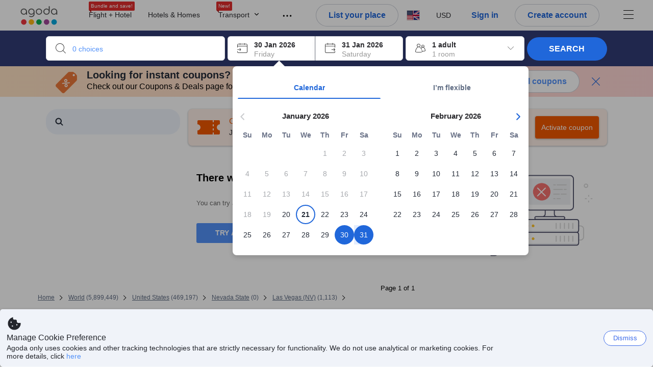

--- FILE ---
content_type: text/html; charset=utf-8
request_url: https://www.agoda.com/search?pcs=1&cid=1829268&selectedproperty=50345&city=17072&pslc=1
body_size: 100144
content:

<!DOCTYPE html>
<html lang="en" kite-lang="en" class="chrome no-js" dir="ltr">
<head>
    <meta charset="utf-8" />
        <meta name="viewport" content="width=device-width, initial-scale=1.0" />
    
        <meta name="referrer" content="origin-when-cross-origin" />
    
    <title></title>
    <link rel="icon" href="/favicon.ico" />

<script type="text/javascript" id="messagingClientLite">
!function(t,e){if("object"==typeof exports&&"object"==typeof module)module.exports=e();else if("function"==typeof define&&define.amd)define([],e);else{var n=e();for(var r in n)("object"==typeof exports?exports:t)[r]=n[r]}}("undefined"!=typeof self?self:this,(function(){return function(t){var e={};function n(r){if(e[r])return e[r].exports;var i=e[r]={i:r,l:!1,exports:{}};return t[r].call(i.exports,i,i.exports,n),i.l=!0,i.exports}return n.m=t,n.c=e,n.d=function(t,e,r){n.o(t,e)||Object.defineProperty(t,e,{enumerable:!0,get:r})},n.r=function(t){"undefined"!=typeof Symbol&&Symbol.toStringTag&&Object.defineProperty(t,Symbol.toStringTag,{value:"Module"}),Object.defineProperty(t,"__esModule",{value:!0})},n.t=function(t,e){if(1&e&&(t=n(t)),8&e)return t;if(4&e&&"object"==typeof t&&t&&t.__esModule)return t;var r=Object.create(null);if(n.r(r),Object.defineProperty(r,"default",{enumerable:!0,value:t}),2&e&&"string"!=typeof t)for(var i in t)n.d(r,i,function(e){return t[e]}.bind(null,i));return r},n.n=function(t){var e=t&&t.__esModule?function(){return t.default}:function(){return t};return n.d(e,"a",e),e},n.o=function(t,e){return Object.prototype.hasOwnProperty.call(t,e)},n.p="",n(n.s=232)}({0:function(t,e,n){"use strict";n.d(e,"c",(function(){return i})),n.d(e,"a",(function(){return o})),n.d(e,"b",(function(){return u})),n.d(e,"d",(function(){return s})),n.d(e,"g",(function(){return a})),n.d(e,"e",(function(){return c})),n.d(e,"f",(function(){return f}));var r=function(t,e){return(r=Object.setPrototypeOf||{__proto__:[]}instanceof Array&&function(t,e){t.__proto__=e}||function(t,e){for(var n in e)Object.prototype.hasOwnProperty.call(e,n)&&(t[n]=e[n])})(t,e)};function i(t,e){if("function"!=typeof e&&null!==e)throw new TypeError("Class extends value "+String(e)+" is not a constructor or null");function n(){this.constructor=t}r(t,e),t.prototype=null===e?Object.create(e):(n.prototype=e.prototype,new n)}var o=function(){return(o=Object.assign||function(t){for(var e,n=1,r=arguments.length;n<r;n++)for(var i in e=arguments[n])Object.prototype.hasOwnProperty.call(e,i)&&(t[i]=e[i]);return t}).apply(this,arguments)};function u(t,e,n,r){return new(n||(n=Promise))((function(i,o){function u(t){try{a(r.next(t))}catch(t){o(t)}}function s(t){try{a(r.throw(t))}catch(t){o(t)}}function a(t){var e;t.done?i(t.value):(e=t.value,e instanceof n?e:new n((function(t){t(e)}))).then(u,s)}a((r=r.apply(t,e||[])).next())}))}function s(t,e){var n,r,i,o,u={label:0,sent:function(){if(1&i[0])throw i[1];return i[1]},trys:[],ops:[]};return o={next:s(0),throw:s(1),return:s(2)},"function"==typeof Symbol&&(o[Symbol.iterator]=function(){return this}),o;function s(s){return function(a){return function(s){if(n)throw new TypeError("Generator is already executing.");for(;o&&(o=0,s[0]&&(u=0)),u;)try{if(n=1,r&&(i=2&s[0]?r.return:s[0]?r.throw||((i=r.return)&&i.call(r),0):r.next)&&!(i=i.call(r,s[1])).done)return i;switch(r=0,i&&(s=[2&s[0],i.value]),s[0]){case 0:case 1:i=s;break;case 4:return u.label++,{value:s[1],done:!1};case 5:u.label++,r=s[1],s=[0];continue;case 7:s=u.ops.pop(),u.trys.pop();continue;default:if(!(i=u.trys,(i=i.length>0&&i[i.length-1])||6!==s[0]&&2!==s[0])){u=0;continue}if(3===s[0]&&(!i||s[1]>i[0]&&s[1]<i[3])){u.label=s[1];break}if(6===s[0]&&u.label<i[1]){u.label=i[1],i=s;break}if(i&&u.label<i[2]){u.label=i[2],u.ops.push(s);break}i[2]&&u.ops.pop(),u.trys.pop();continue}s=e.call(t,u)}catch(t){s=[6,t],r=0}finally{n=i=0}if(5&s[0])throw s[1];return{value:s[0]?s[1]:void 0,done:!0}}([s,a])}}}Object.create;function a(t){var e="function"==typeof Symbol&&Symbol.iterator,n=e&&t[e],r=0;if(n)return n.call(t);if(t&&"number"==typeof t.length)return{next:function(){return t&&r>=t.length&&(t=void 0),{value:t&&t[r++],done:!t}}};throw new TypeError(e?"Object is not iterable.":"Symbol.iterator is not defined.")}function c(t,e){var n="function"==typeof Symbol&&t[Symbol.iterator];if(!n)return t;var r,i,o=n.call(t),u=[];try{for(;(void 0===e||e-- >0)&&!(r=o.next()).done;)u.push(r.value)}catch(t){i={error:t}}finally{try{r&&!r.done&&(n=o.return)&&n.call(o)}finally{if(i)throw i.error}}return u}function f(t,e,n){if(n||2===arguments.length)for(var r,i=0,o=e.length;i<o;i++)!r&&i in e||(r||(r=Array.prototype.slice.call(e,0,i)),r[i]=e[i]);return t.concat(r||Array.prototype.slice.call(e))}Object.create},1:function(t,e,n){"use strict";(function(t){n.d(e,"a",(function(){return r}));var r=function(){function e(){}return e.current=function(){var e="undefined"!=typeof window?window:"undefined"!=typeof self?self:void 0!==t?t:null;if(!e)throw new Error("Unsupported environment.");return e},e}()}).call(this,n(30))},13:function(t,e,n){"use strict";n.d(e,"a",(function(){return i})),n.d(e,"b",(function(){return r}));var r,i={measurement:0,default:1,log:2};!function(t){t[t.measurement=0]="measurement",t[t.generic=1]="generic",t[t.log=2]="log"}(r||(r={}))},17:function(t,e,n){"use strict";function r(t,e,n){for(var r=n.length,i=0;i<r;i++){var o=n[i];if(o)for(var u in o)o.hasOwnProperty(u)&&t(u,o[u])}}n.d(e,"a",(function(){return r}))},18:function(t,e,n){"use strict";n.d(e,"b",(function(){return i})),n.d(e,"a",(function(){return u}));var r=n(13);function i(t){var e=r.a[t];return e=void 0===e?r.a.default:e}var o={trace:0,debug:1,info:2,warn:3,error:4,fatal:5};function u(t,e){if("measurement"===t){var n=e.name;return delete e.name,n}if("log"===t){var r=o[e.level];return r="number"==typeof r?r:2,delete e.level,r.toString()}return t}},232:function(t,e,n){"use strict";n.r(e),n.d(e,"MessagingClient",(function(){return a}));var r=n(1),i=n(73),o=n(28),u=function(){function t(){this.buffer={items:[]},this.contextData={}}return t.prototype.send=function(e){var n=this.buffer.items,r=t.MaxBufferSize-n.length;r>0&&(e instanceof Array?(r<e.length&&(e=e.slice(0,r)),this.buffer.items=e.concat(n)):this.buffer.items.push(e))},t.prototype.dispose=function(t){this.buffer.items.length=0,t&&t()},t.prototype.environment=function(t){},t.prototype.context=function(t){var e=this.contextData;e.sessionId=t.sessionId||e.sessionId,e.userId=t.userId||e.userId},t.MaxBufferSize=15e3,t}(),s=n(36),a=function(){function t(t){this._test=t}return t.create=function(e){return t.instantiate(e)},t.instantiate=function(e){return(new t).instantiate(e)},t.environment=function(e){return new t(e)},t.prototype.instantiate=function(t){var e,n,r=o.a.get();if(r.environment=r.environment||t,r.test=r.test||this._test,r.messagingClient)return r.messagingClient;var a=new u,c=new s.a(a,new i.a,null!==(n=null===(e=r.environment)||void 0===e?void 0:e.apiKey)&&void 0!==n?n:"");return r.buffer=a.buffer,r.context=a.contextData,r.messagingClient=c,c},t}();r.a.current().MessagingClient=a,a.instantiate()},28:function(t,e,n){"use strict";n.d(e,"a",(function(){return o}));var r=n(1),i="MessagingClient-LiteData",o=function(){function t(){}return t.get=function(){var t=r.a.current();return t[i]||(t[i]={})},t.clear=function(){delete r.a.current()[i]},t}()},30:function(t,e){var n;n=function(){return this}();try{n=n||new Function("return this")()}catch(t){"object"==typeof window&&(n=window)}t.exports=n},35:function(t,e,n){"use strict";n.d(e,"a",(function(){return r}));var r=function(){function t(){}return t.current=function(){return window&&window.__MCJS_EXTENSION_DATA__||{}},t}()},36:function(t,e,n){"use strict";n.d(e,"a",(function(){return y}));var r=n(0),i=function(t){function e(){var n=t.call(this,"Bridge not exist")||this;return Object.setPrototypeOf(n,e.prototype),n}return Object(r.c)(e,t),e}(Error),o=function(t){function e(n){var r=t.call(this,"Unsupported bridge version: ".concat(n))||this;return Object.setPrototypeOf(r,e.prototype),r}return Object(r.c)(e,t),e}(Error),u=function(t){function e(){var n=t.call(this,"Operation Timeout error")||this;return Object.setPrototypeOf(n,e.prototype),n}return Object(r.c)(e,t),e}(Error),s=function(t){function e(n){var r,i,o=this;return(o=t.call(this,(null===(r=n.error)||void 0===r?void 0:r.message)||"Unknown error")||this).code=(null===(i=n.error)||void 0===i?void 0:i.code)||"UNKNOWN",Object.setPrototypeOf(o,e.prototype),o}return Object(r.c)(e,t),e}(Error);function a(t,e){return Object(r.b)(this,void 0,void 0,(function(){var n,i,o;return Object(r.d)(this,(function(r){switch(r.label){case 0:if((n=e.signal).aborted)throw new Error("Operation canceled");i=new AbortController,n.addEventListener("abort",(function(){}),{once:!0,signal:i.signal}),r.label=1;case 1:return r.trys.push([1,,3,4]),[4,t()];case 2:if(o=r.sent(),n.aborted)throw new Error("Operation canceled");return[3,4];case 3:return i.abort(),[7];case 4:return[2,o]}}))}))}function c(t,e){return Object(r.b)(this,void 0,void 0,(function(){function n(){return Object(r.b)(this,void 0,void 0,(function(){return Object(r.d)(this,(function(e){switch(e.label){case 0:return e.trys.push([0,,2,3]),[4,a(t,{signal:o.signal})];case 1:return[2,e.sent()];case 2:return i.abort(),[7];case 3:return[2]}}))}))}var i,o,s,c=this;return Object(r.d)(this,(function(t){switch(t.label){case 0:return i=new AbortController,o=new AbortController,s=function(){return Object(r.b)(c,void 0,void 0,(function(){return Object(r.d)(this,(function(t){return[2,new Promise((function(t,n){var r=setTimeout((function(){i.signal.aborted?t(void 0):(o.abort(),n(new u)),clearTimeout(r)}),e.timeout)}))]}))}))},[4,Promise.race([s(),n()])];case 1:return[2,t.sent()]}}))}))}function f(t){return Object(r.b)(this,void 0,void 0,(function(){return Object(r.d)(this,(function(e){return[2,new Promise((function(e,n){setTimeout((function(){try{var r=t();e(r)}catch(t){n(t)}}),0)}))]}))}))}var l,d=function(){function t(t){this.bridge=t}return t.prototype.postMessage=function(t){return Object(r.b)(this,void 0,void 0,(function(){var e,n,i=this;return Object(r.d)(this,(function(o){switch(o.label){case 0:return[4,c((function(){return Object(r.b)(i,void 0,void 0,(function(){var e=this;return Object(r.d)(this,(function(n){return[2,f((function(){return e.bridge.postMessage(JSON.stringify(t))}))]}))}))}),{timeout:5e3})];case 1:if(e=o.sent(),"error"===(n=JSON.parse(e)).status)throw new s(n);return[2,n]}}))}))},t}(),b=function(){function t(t){this.bridge=t}return t.prototype.postMessage=function(t){return Object(r.b)(this,void 0,void 0,(function(){var e,n=this;return Object(r.d)(this,(function(i){switch(i.label){case 0:return[4,c((function(){return Object(r.b)(n,void 0,void 0,(function(){return Object(r.d)(this,(function(e){return[2,this.bridge.nativePromise("mcjsBridge","postMessage",t)]}))}))}),{timeout:5e3})];case 1:if("error"===(e=i.sent()).status)throw new s(e);return[2,e]}}))}))},t}(),v=function(){function t(t){this.bridge=t}return t.prototype.postMessage=function(t){return Object(r.b)(this,void 0,void 0,(function(){var e,n=this;return Object(r.d)(this,(function(r){switch(r.label){case 0:return[4,c((function(){return n.bridge.postMessage(t)}),{timeout:5e3})];case 1:if("error"===(e=r.sent()).status)throw new s(e);return[2,e]}}))}))},t}();function p(t){var e,n,i,u,a,p,h,m,g,y;return Object(r.b)(this,void 0,void 0,(function(){var w,O,j,_,x,S,M=this;return Object(r.d)(this,(function(E){switch(E.label){case 0:return l?[2,l]:(null===(e=null==t?void 0:t.Capacitor)||void 0===e?void 0:e.isNativePlatform())&&(null===(n=null==t?void 0:t.Capacitor)||void 0===n?void 0:n.isPluginAvailable("mcjsBridge"))?(w=t.Capacitor,[4,c((function(){return w.nativePromise("mcjsBridge","postMessage",{type:"get-bridge-version"})}),{timeout:5e3})]):[3,2];case 1:if("success"!==(S=E.sent()).status)throw new s(S);switch(null===(i=S.data)||void 0===i?void 0:i.version){case 1:return[2,l=new b(t.Capacitor)];default:throw new o(null===(u=S.data)||void 0===u?void 0:u.version)}return[3,7];case 2:return(null===(p=null===(a=null==t?void 0:t.webkit)||void 0===a?void 0:a.messageHandlers)||void 0===p?void 0:p.mcjsBridge)?(O=t.webkit.messageHandlers.mcjsBridge,[4,c((function(){return O.postMessage({type:"get-bridge-version"})}),{timeout:5e3})]):[3,4];case 3:if("success"!==(S=E.sent()).status)throw new s(S);switch(null===(h=S.data)||void 0===h?void 0:h.version){case 1:return[2,l=new v(t.webkit.messageHandlers.mcjsBridge)];default:throw new o(null===(m=S.data)||void 0===m?void 0:m.version)}return[3,7];case 4:return(null==t?void 0:t.mcjsBridge)?(j=t.mcjsBridge,_=function(){return j.postMessage(JSON.stringify({type:"get-bridge-version"}))},[4,c((function(){return Object(r.b)(M,void 0,void 0,(function(){return Object(r.d)(this,(function(t){return[2,f((function(){return _()}))]}))}))}),{timeout:5e3})]):[3,6];case 5:if(x=E.sent(),"success"!==(S=JSON.parse(x)).status)throw new s(S);switch(null===(g=S.data)||void 0===g?void 0:g.version){case 1:return[2,l=new d(t.mcjsBridge)];default:throw new o(null===(y=S.data)||void 0===y?void 0:y.version)}return[3,7];case 6:return[2,void 0];case 7:return[2]}}))}))}var h=n(35),m=n(44),g=n(18),y=function(){function t(t,e,n){this.sender=t,this._time=e,this._apiKey=n,window.addEventListener("message",this.onMessageReceivedFromMimir.bind(this))}return t.prototype.onMessageReceivedFromMimir=function(t){var e,n;if("analytics-extension"===(null===(e=null==t?void 0:t.data)||void 0===e?void 0:e.id))switch(null===(n=t.data)||void 0===n?void 0:n.name){case"enable-debug-mode":this.debug(!0);break;case"disable-debug-mode":this.debug(!1)}},t.prototype.create=function(t,e,n){var r=Number(null==n?void 0:n.timestamp);("number"!=typeof r||isNaN(r)||r<1e5)&&(r=this._time.now());var i={_meta:{timestamp:r,type:t}};return e&&Object(m.a)(i,e),i},t.prototype.send=function(t,e){var n,i;return Object(r.b)(this,void 0,void 0,(function(){var o;return Object(r.d)(this,(function(r){switch(r.label){case 0:if(!t||!t._meta)throw new Error("Message or message type is undefined");t=JSON.parse(JSON.stringify(t)),null!==(n=(i=t._meta).timestamp)&&void 0!==n||(i.timestamp=this._time.now()),t._meta.tabId=h.a.current().tabId,r.label=1;case 1:return r.trys.push([1,3,,4]),[4,this.bridgeToNative(t)];case 2:return r.sent(),[3,4];case 3:return o=r.sent(),this.addBridgeFallbackReason(t,o),this.sender.send(t,e),[3,4];case 4:return[2]}}))}))},t.prototype.bridgeToNative=function(t){return Object(r.b)(this,void 0,void 0,(function(){var e,n,o,u;return Object(r.d)(this,(function(s){switch(s.label){case 0:return[4,p(window)];case 1:if(!(e=s.sent()))throw new i;return delete(n=Object(r.a)({},t))._meta,o=Object(g.a)(t._meta.type,t),u=Object(g.b)(t._meta.type),[4,e.postMessage({type:"send-message",data:{timestamp:t._meta.timestamp||0,messageName:o,partitionKey:"",messageType:u,payload:JSON.stringify(n),apiKey:this._apiKey}})];case 2:return s.sent(),[2]}}))}))},t.prototype.addBridgeFallbackReason=function(t,e){e instanceof i?t._meta.webview_bridge_fallback_reason="BRIDGE_NOT_EXIST":e instanceof o?t._meta.webview_bridge_fallback_reason="UNSUPPORTED_BRIDGE_VERSION":e instanceof u?t._meta.webview_bridge_fallback_reason="BRIDGE_TIMEOUT_ERROR":e instanceof s?t._meta.webview_bridge_fallback_reason=e.code:e instanceof Error?t._meta.webview_bridge_fallback_reason=e.message:t._meta.webview_bridge_fallback_reason="UNKNOWN_ERROR"},t.prototype.debug=function(t,e){this.sender.environment({debug:t,logs:e})},t.prototype.context=function(t){this.sender.context(t)},t}()},44:function(t,e,n){"use strict";n.d(e,"a",(function(){return i}));var r=n(17);function i(t){for(var e=[],n=1;n<arguments.length;n++)e[n-1]=arguments[n];return t||(t={}),Object(r.a)((function(e,n){void 0===t[e]&&(t[e]=n)}),t,e),t}},73:function(t,e,n){"use strict";n.d(e,"a",(function(){return r}));var r=function(){function t(){}return t.prototype.now=function(){return+new Date},t}()}})}));
</script><script type="text/javascript">
const messagingClient = MessagingClient.instantiate();

function loadErrorHandler(err) {
    const src = err.path[0].src;
    const href = err.path[0].href;
    var message = ["could not load", src ? src : href].join(" ");
    try {
        const log = messagingClient.create('log', { logLevel: 'error', message: message, applicationName: 'cronos', loggerName: 'Fe.Cronos.Logger' });
        messagingClient.send(log);
    }
    catch (exception) {
    }
}
</script>    



<style type="text/css" data-selenium="critical-css">
    @-webkit-keyframes unripple{to{transform:scale(5)}}@-webkit-keyframes wave-300{0%{transform:translateX(-300px)}50%{transform:translateX(0)}to{transform:translateX(300px)}}@-webkit-keyframes wave-265{0%{transform:translateX(-265px)}50%{transform:translateX(0)}to{transform:translateX(265px)}}@-webkit-keyframes wave-180{0%{transform:translateX(-180px)}50%{transform:translateX(0)}to{transform:translateX(180px)}}@-webkit-keyframes wave-125{0%{transform:translateX(-125px)}50%{transform:translateX(0)}to{transform:translateX(125px)}}@-webkit-keyframes supplier-1-slide-in{0%{opacity:0;transform:translateX(24px)}12%,99%{opacity:1;transform:translateX(0)}to{opacity:0}}@-webkit-keyframes supplier-2-slide-in{0%,12%{opacity:0;transform:translateX(24px)}24%,99%{opacity:1;transform:translateX(0)}to{opacity:0}}@-webkit-keyframes supplier-3-slide-in{0%,24%{opacity:0;transform:translateX(24px)}36%,99%{opacity:1;transform:translateX(0)}to{opacity:0}}@-webkit-keyframes supplier-4-slide-in{0%,36%{opacity:0;transform:translateX(24px)}48%,99%{opacity:1;transform:translateX(0)}to{opacity:0}}@-webkit-keyframes supplier-5-slide-in{0%,48%{opacity:0;transform:translateX(24px)}60%,99%{opacity:1;transform:translateX(0)}to{opacity:0}}@-webkit-keyframes supplier-6-slide-in{0%,60%{opacity:0;transform:translateX(24px)}72%,99%{opacity:1;transform:translateX(0)}to{opacity:0}}@-webkit-keyframes prev{0%{transform:translate3d(0,0,0)}to{transform:translate3d(0,-3px,0)}}@-webkit-keyframes active{0%{transform:translate3d(0,3px,0)}to{transform:translate3d(0,0,0)}}@-webkit-keyframes pin-red-drop{0%{bottom:200%}66%{bottom:50%;transform:scale(.8) rotate(10deg)}to{bottom:57%;transform:scale(1) rotate(10deg)}}@-webkit-keyframes pin-blue-drop-1{0%{bottom:200%}66%{bottom:41%;transform:scaleY(.8)}to{bottom:48%;transform:scale(1)}}@-webkit-keyframes pin-blue-drop-2{0%{bottom:200%}66%{bottom:52%;transform:scaleY(.8)}to{bottom:59%;transform:scale(1)}}@-webkit-keyframes pin-blue-drop-3{0%{bottom:200%}66%{bottom:37%;transform:scaleY(.8)}to{bottom:44%;transform:scale(1)}}@-webkit-keyframes pin-blue-drop-4{0%{bottom:200%}66%{bottom:52%;transform:scaleY(.8)}to{bottom:59%;transform:scale(1)}}*{box-sizing:border-box}figure,header,nav{display:block}img{border:0;vertical-align:middle}hr{box-sizing:content-box;height:0;border-image:initial;border-left:0;border-right:0;border-top:1px solid #eee}button,input{font:inherit;margin:0}button{overflow:visible;text-transform:none;-webkit-appearance:button}html{font-size:62.5%;text-size-adjust:100%;-webkit-font-smoothing:antialiased;-webkit-tap-highlight-color:transparent}
body{overflow-y:scroll}    body,dd{line-height:1.42857}button,input{font-family:inherit}a{color:#0283df;cursor:pointer;text-decoration:none}body,figure{margin:0}h4{line-height:1.1}p{margin:0 0 9px}ol,ul{margin-top:0;list-style:none;outline:0;padding:0}ol{margin-bottom:9px;list-style-type:none}dd{margin-left:0}ol ol,ol ul{margin-bottom:0}ol>li{border-bottom:none}[hidden]{display:none}.btn,.form-control{background-image:none}.form-control{height:40px;font-size:14px;background-color:#fff;padding:6px 12px;line-height:1.42857}.btn{margin-bottom:0;text-align:center;vertical-align:middle;touch-action:manipulation;cursor:pointer;white-space:nowrap;user-select:none;display:inline-block;line-height:1.4;font-weight:700;border-radius:3px;outline:0;border:0}.btn-primary{color:#fff;background-color:#0283df}.media-object{display:block}.modal{display:none}.pull-right{float:right}.hide{display:none}.flag{background-image:url(https://cdn6.agoda.net/images/desktop/bg-sprite-flags.png);background-repeat-x:no-repeat;background-repeat-y:no-repeat;display:inline-block;line-height:0;font-size:0;speak:none}.flag-18{width:24px;height:18px;vertical-align:text-top}.flag-18-us{background-position-x:-240px;background-position-y:-460px}.ficon-12{font-size:12px}.ficon-14{font-size:14px}.ficon-20{font-size:20px}.ficon{font-family:icons;vertical-align:middle;line-height:1;font-style:normal;speak:none;text-transform:none;-webkit-font-smoothing:antialiased;margin-bottom:3px;font-weight:400;display:inline-block;text-decoration:inherit}.oneline-searchbox-container{background-color:#515b62}.hotel-item-box{display:block;width:100%;height:100%;position:relative}.hotel-info{width:100%}.room-rate{text-align:right}.hotel-price-container{width:100%}.ssr-search-result-item{position:relative;display:block;min-height:220px;color:#000;padding:10px 5px}.filter-items{position:relative;padding-bottom:20px;overflow:hidden}.filter-menu{color:#333;cursor:text;font-size:1.4rem;font-weight:700;padding:18px 10px 7px 0}.filter-item-react{font-size:1.2rem;cursor:pointer;color:#5a5b5b;padding-top:4px;padding-bottom:3px;margin-top:1px;overflow:hidden}.filter-item-info{position:relative;padding-left:26px;line-height:1.8;cursor:pointer}.showMapBtns{top:0;right:0;color:#0283df;font-weight:700;text-align:center;display:block;white-space:nowrap;font-size:1.4rem}.map-legend-position-container{display:none}.container-agoda{margin-right:auto;margin-left:auto;padding-left:20px;padding-right:20px;clear:both}.navbar-menu{list-style-type:none;float:right;height:60px}.navbar-menu-item{display:block}.ssr-breadcrum{margin-left:0;margin-right:0}@media screen and (max-width:1100px){.ssr-container{width:100%;min-width:0}}.loading-panel{display:block}.container-agoda{width:980px}@media screen and (min-width:1175px){.container-agoda{width:1140px}}.form-control{color:#666;text-align:left}.language-menu-item,.main-header{position:relative}.main-header{height:60px;color:#666}.navbar-menu{display:block;text-align:center;line-height:normal;position:relative;margin:0;padding:0}.menu-saparator-right{position:relative;margin-right:21px}.l-col-3{width:25%}.l-col-4{width:33.3333%}.l-col-8{width:66.6667%}.l-col-9{width:75%}.l-col-12{width:100%}.ReviewScore{position:relative;text-align:center;vertical-align:middle}.SearchBoxTextDescription{color:#333;font-size:14px;padding:5px 0}.SearchBoxTextDescription__desc,.SearchBoxTextDescription__title{text-overflow:ellipsis}.SearchBoxTextDescription__title{white-space:nowrap;font-weight:600;overflow:hidden}.SearchBoxTextDescription__desc{line-height:1.25;color:#999}.SearchBoxTextDescription__child{position:absolute}.IconBox{display:inline-block;vertical-align:top;position:relative;background-color:#fff;cursor:pointer;box-shadow:rgba(0,0,0,.07) 0 4px 10px 0;margin:0 5px 0 0}.IconBox__child{display:inline-block;width:calc(100% - 60px)}.IconBox__icon{display:inline-block;vertical-align:middle;margin-bottom:0;padding:13px}.IconBox__wrapper{position:relative}.IconBox--checkIn{margin-right:0}.Searchbox{width:100%}.Searchbox__searchButton{position:relative;width:130px;background-color:#488bf8;font-size:14px;color:#fff;text-transform:uppercase;box-shadow:rgba(0,0,0,.2) 0 4px 10px 3px;cursor:pointer;border:0;border-radius:3px;overflow:hidden;padding:10px 0}@media screen and (max-width:1100px){.Searchbox__searchButton{width:100px;padding:10px 0}}.Searchbox__searchButton__text{font-weight:400}.Searchbox__searchButton--active{z-index:0}.Searchbox__searchButton--active>*,.Searchbox__wrapper,.rc-slider{position:relative}.rc-slider{height:14px;touch-action:none;border-radius:6px;padding:5px 0}.rc-slider,.rc-slider *{box-sizing:border-box;-webkit-tap-highlight-color:transparent}.rc-slider-rail,.rc-slider-track{position:absolute;border-radius:6px}.rc-slider-rail{width:100%;background-color:#e9e9e9}.rc-slider-track{left:0}.rc-slider-handle{position:absolute;margin-left:-7px;margin-top:-5px;cursor:-webkit-grab;background-color:#fff;touch-action:pan-x;border-radius:50%}.rc-slider-step{position:absolute;width:100%;height:4px;background:0 0}.rc-slider{margin-left:7px;width:92%}.rc-slider-handle{width:20px;height:20px;border:1px solid #53b7ff}.rc-slider-track{background-color:#0283df}.rc-slider-rail,.rc-slider-track{height:2.5px;top:8px}.rc-slider-dot{display:none}.range-slider-label{display:inline-block}.histogram-bar{display:inline-block;background-color:#e0ecff}.filter-box{position:relative}.filteritem-prefix{font-weight:700;margin-right:10px;color:#333}.SearchBoxContainer{position:relative;margin:0 auto}@media screen and (max-width:1100px){.SearchBoxContainer{width:940px}}.FlightsFrameContainer--hidden,.filter-item-info input{display:none}.SearchBoxContainer--compact{min-height:70px}.oneline-searchbox{display:block;position:relative;font-size:0}.availability-message__text p,.oneline-searchbox-container{margin-bottom:0}.property-info-container{min-height:70px}.hotel-review-container{top:0}.discount-ribbon{position:relative;color:#fff;float:right;text-align:center;line-height:1;right:-2px;font-weight:700;border-radius:2px;margin:0;padding:5px 16px}.ssr-search-result-item{padding-top:7px;padding-bottom:7px}.bg-red{background-color:#ee595d}.star-orange{color:#ffa726}.info-icon{cursor:pointer;margin-bottom:0}.staticMapPanel{position:relative;width:100%;height:100%;min-height:80px;border-radius:3px;padding:0}.captionOverImage{position:absolute;display:block;bottom:10%;left:0;right:0;font-size:1.6rem;font-weight:700;color:#3c3c3c;text-transform:uppercase}.staticMapPanel{transition:box-shadow,.2s,ease-in-out}.ssr-placeholder{position:fixed;left:0;right:0;bottom:0;z-index:200;background:#fff;transition:opacity .3s ease-in-out}.ssr-placeholder-transparent{background:rgba(0,0,0,0);}.top-filter-placeholder{margin-left:-1px;margin-right:-1px;height:133px;position:relative;font-size:0;border:1px solid #dcdbdc}.top-filter-placeholder__cell{box-sizing:border-box;width:25%;height:100%;display:inline-block;vertical-align:top;padding:10px 15px 8px;border-left:1px solid #dcdbdc}.map-placeholder__higher{width:100%;height:105px;background-color:#e9ebee}.map-placeholder{width:100%;height:105px;background-color:#e9ebee}.placeholder-title-header{width:103px;height:12px;background-color:#e9ebee;margin-bottom:12px}.placeholder-title-header--sidebar{margin-bottom:22px}.list-filter-placeholder__checkbox{width:16px;height:16px;background-color:#fff;display:inline-block;vertical-align:top;border:1px solid #e8e8e8;border-radius:2px}.list-filter-placeholder__title{width:64px;height:12px;background-color:#e9ebee;display:inline-block;vertical-align:top;margin-left:8px;margin-top:2px}.list-filter-placeholder__row{margin-bottom:7px}.list-filter-placeholder--sidebar{border-bottom:1px solid #e8e8e8;padding:20px 0 17px}.histogram-placeholder{height:50px;margin-top:40px;border-bottom:2px solid #4d8ef8}.histogram-placeholder__bar{width:4%;background-color:#e0ecff;display:inline-block;vertical-align:bottom}.text-filter-placeholder{margin-top:-3px;height:40px;width:240px;border:1px solid #e8e8e8}@media (max-width:1024px){.text-filter-placeholder{width:200px}}.property-list-placeholder{margin-top:24px}.property-list-placeholder__item{margin-bottom:15px;display:inline-block;width:100%;height:100%;clear:both;border:1px solid #ddd}.box{position:relative;background:#e9ebee;overflow:hidden}.box__full{width:100%;height:229px}.box__fixed{height:15px;margin:0 0 13px}.box__fixed--300{width:300px}.box__fixed--180{width:180px}.box__fixed--125{width:125px}.placeholder-text__title{font-weight:600;color:#737373}.placeholder__animation-container{display:block;margin-top:10px}.placeholder__animation-container--supplier{width:100%}.placeholder__animation__supplier{margin-right:24px;display:inline-block;opacity:0}.placeholder__animation__supplier_agoda{max-width:75px}.orange-yellow{color:#f99e00}.cor-container-display{color:#646464;font-weight:700}.dropdown-wrapper{cursor:pointer}.sort-bar{width:100%;height:50px;display:table;margin-bottom:10px;background-color:#fff;border:1px solid #ddd}.sort-bar__toggle-label{line-height:12px}.sort-bar__description-wrapper{opacity:0}.sort-bar__toggle-description{position:absolute;top:0;left:0;display:block;text-transform:none;font-size:10px;line-height:10px;opacity:0;color:#777;transition:opacity .15s linear}.sort-bar__toggle-description--selected{opacity:1;color:#fff;background-color:#5392f9;transition:opacity .15s linear .15s}.sort-bar__divider{display:block;margin-top:0;height:50px;border-right:1px solid #ddd}.availability-message{width:100%;margin-bottom:15px;display:block;background-color:#fff3e0;position:relative;padding:10px 10px 10px 34px}.availability-message__text{display:inline-block;word-wrap:normal;float:none;width:calc(100% - 150px);vertical-align:middle;padding:0}.availability-message__gauge{vertical-align:middle;display:inline-block;padding:0 25px}.half-gauge{position:relative;width:100px;height:50px;overflow:hidden}.half-gauge-container{position:relative;width:100px;margin:auto}.half-gauge__label{display:block;position:absolute;top:auto;bottom:0;width:100%;font-size:20px;line-height:15px;color:#f99e00;text-align:center;z-index:1}.half-gauge__range{width:100px;height:50px;display:block;z-index:1;background-color:#ccc;border-radius:100px 100px 0 0}.half-gauge__level{position:absolute;z-index:0;width:100px;height:50px;background-color:#f99e00;transform-origin:center top 0;will-change:transform;border-radius:0 0 100px 100px}.filter-menu{overflow:hidden}.list-filter__dots-wrapper{position:absolute;bottom:0;left:1px;right:1px;height:28px;text-align:center;background:#fff;transition:all .15s linear}.list-filter__dots{margin:auto}.list-filter__dot{vertical-align:middle;width:4px;height:4px;background-color:#999;display:inline-block;cursor:pointer;border-radius:50%;margin:0 1px}.filter-list ul,.list-filter__items{list-style-type:none;margin:0;padding:3px}.property-name-text-editor{border-radius:0}.filters-list{position:relative}.filters-wrapper--horizontal{height:133px;z-index:110;position:relative}.filters-container{margin-bottom:30px}.filters-container--horizontal{margin-top:-1px;position:absolute;right:-1px;left:-1px}.filter-box{margin-bottom:2px;border-bottom:none;border-top:1px solid #e8e8e8}.filter-box--horizontal{display:inline-block;vertical-align:top;margin-bottom:-1px;margin-right:-1px;max-height:133px;min-height:133px;width:calc(25% + 1px);background:#fff;border-bottom:1px solid #dcdbdc;border-image:initial;border-left:1px solid #dcdbdc;border-right:1px solid #dcdbdc;overflow:hidden;padding:0 15px 8px;border-top:none}.sticky-filters{width:278px;top:85px;padding:0 12px 0 0}.sticky-filters__btn{font-size:14px;width:100%;text-align:center;max-width:none;white-space:normal;padding:10px}@media (max-width:1099px){.sticky-filters{width:238px}}.sticky-box{position:fixed}.pill-container{position:relative;height:19px;max-width:100%;padding-right:0;font-weight:700;font-size:1.1rem;display:inline-block;zoom:1;background-color:#fff;overflow:hidden;white-space:nowrap}.pill-item{display:inline-block;zoom:1;vertical-align:top;border-right:none;padding:0 5px;border-left:1px solid #eee}.pill-item--teaser{font-size:12px;line-height:19px;padding:0 8px 0 5px}.pill-item__icon{font-size:1.2rem;vertical-align:baseline}.pill-item__text{display:inline-block;text-overflow:ellipsis;vertical-align:top;overflow:hidden}.starAreaLine{line-height:100%;margin-bottom:8px}.ItemScroller{position:relative;overflow:hidden}.ItemScroller__item{position:absolute;opacity:0;visibility:hidden;transition:visibility 200ms,opacity 200ms}.ItemScroller__item--active{opacity:1;visibility:visible;animation:active 200ms}.ItemScroller__item--prev{animation:prev 200ms}.supplier-info-container{clear:both;padding-right:13px}.ReviewSection{padding-top:8px;text-align:right}.ReviewSection-item{display:inline-block;vertical-align:top;text-align:right;max-width:100px}.ReviewSection-scoreText{font-weight:600;font-size:12px;color:#333;word-wrap:break-word}.ReviewSection-count{font-weight:600;font-size:12px;color:#777}.ReviewSection-score{margin-left:5px}.property-card-content{border:1px solid #ddd;transition:box-shadow .2s ease-in-out}.ssr-search-result{clear:both}.animateMapWrapper,.form-group dd{position:relative}.static-map-pin-blue{position:absolute}.static-map-pin-red{position:absolute;bottom:57%;left:47%;transform:rotate(10deg)}.static-map-paper{width:100%;height:100%;border-radius:3px}.flatFilter-container{margin-bottom:10px}.flatFilter__label{color:#666;font-size:1.3rem;font-weight:700;display:inline-block;margin:0 2px 0 0}.flatFilter__list{display:inline-block;list-style-type:none;margin:0}.flatFilter__item{cursor:pointer;display:inline-block;font-size:1.2rem;font-weight:600;color:#666;border-right:1px solid #666;list-style:none;padding:0 10px;text-decoration:none}.flatFilter__item__preText{margin-left:7px;font-weight:700}.row::after,.row::before{content:" ";display:table}.row::after{clear:both}.navbar-header::after,.navbar-header::before{content:" ";display:table}.navbar-header::after{clear:both}.clearfix::after,.clearfix::before{content:" ";display:table}.clearfix::after{clear:both}header.navbar-agoda{margin:0 auto}.room-rate .price-container .price,.ssr-search-result-item h3{font-weight:700}.filter-list ul{margin:0 0 22px;padding:0}.filter-items ul,.sort-bar>a i{padding-left:0}.filter-menu i{font-size:1.2rem}.property-name input{display:inline;width:100%}.navbar-menu-item a,.oneline-searchbox>dl{position:relative;display:inline-block}.navbar-menu-item>a{display:block}@media (min-width:1100px){body .container-agoda{width:1100px;padding:0}}@media (max-width:1024px){body .container-agoda{width:940px;padding:0}}li.navbar-menu-item{float:left;width:auto;list-style:none;border:0}.menu-saparator-right::after{height:40px;top:10px;content:" ";position:absolute;z-index:1;border-right:1px solid #eee;right:-12px}.l-row::after,.l-row::before{content:" ";display:table}.l-row::after{clear:both}.ReviewScore i{position:inherit;color:#488bf8;font-weight:500;line-height:44px;margin-left:0}.ReviewScore span{position:absolute;color:#fff;right:0;left:0;font-weight:600;line-height:44px}.IconBox--checkOut::before{position:absolute;top:0;width:5px;height:100%;background:#fff}.IconBox--checkOut::after{position:absolute;top:10px;bottom:10px;border-right:1px solid #ccc}.Searchbox__searchButton--active::before{content:"";position:absolute;top:50%;left:50%;width:5%;padding-top:5%;transform:translate(-50%,-50%) scale(0);opacity:0;background:#84b5fe;border-radius:50%;transition:transform .3s ease-out,opacity .3s ease-out,-webkit-transform .3s ease-out}.range-slider-label span,.sort-bar>a{font-size:1.2rem;color:#5a5b5b;font-weight:600}.filteritem-prefix i{font-weight:400;font-size:1.3rem}.oneline-searchbox>dl{vertical-align:top;font-weight:400;padding:0}.box::after{content:" ";display:block;position:absolute;top:0;bottom:0;width:100%;height:100%;transform:translateX(0);background:#dddfe2}.box__full::after{animation:wave-265 1.5s ease-in-out infinite}.box__fixed--300::after{animation:wave-300 1.5s ease-in-out infinite}.box__fixed--180::after{animation:wave-180 1.5s ease-in-out infinite}.box__fixed--125::after{animation:wave-125 1.5s ease-in-out infinite}.sort-bar>a{position:relative;display:table-cell;vertical-align:middle;font-weight:700;text-align:left;color:#777;text-transform:uppercase;padding:0 10px}.sort-bar_col-5>a{width:18%}.sort-bar__toggle-link i{opacity:0;transition:opacity .15s linear}.availability-message__text span{color:#f99e00;font-weight:700}.half-gauge__range::after{position:absolute;top:6px;left:6px;z-index:1;width:88px;height:62px;content:"";background-color:#fff3e0;border-radius:100px 100px 0 0}.list-filter__dots-wrapper::before{content:"";display:inline-block;vertical-align:middle;height:100%}.urgency-messaging-container::after{content:"";display:table;clear:both}.ReviewSection-score i{font-size:54px}.ReviewSection-score span{font-size:20px;margin-left:2px}.ficon-aps-lock::before{content:"\f126"}.ficon-arrow-big-down::before{content:"\f128"}.ficon-book-now-pay-later::before{content:"\f14f"}.ficon-breakfast::before{content:"\f158"}.ficon-check-in::before{content:"\f183"}.ficon-check-out::before{content:"\f184"}.ficon-free-cancellation::before{content:"\f232"}.ficon-high-to-low::before{content:"\f258"}.ficon-human-large::before{content:"\f26a"}.ficon-icon-arrow-down::before{content:"\f26e"}.ficon-info-with-circle::before{content:"\f279"}.ficon-low-to-high::before{content:"\f2a7"}.ficon-metro-subway-station::before{content:"\f2c1"}.ficon-pay-at-the-place::before{content:"\f2ff"}.ficon-pin-star::before{content:"\f321"}.ficon-review-icon::before{content:"\f356"}.ficon-search-box::before{content:"\f370"}.ficon-star-1::before{content:"\f3d9"}.ficon-star-2::before{content:"\f3db"}.ficon-star-3::before{content:"\f3dd"}.ficon-star-35::before{content:"\f3de"}.ficon-star-4::before{content:"\f3df"}.ficon-star-5::before{content:"\f3e1"}.ficon-thin-arrow-down::before{content:"\f3f5"}.ficon-thin-arrow-left::before{content:"\f3f6"}.ficon-train-station::before{content:"\f416"}.ficon-travelers::before{content:"\f41d"}.navbar-menu-item a::before{right:37%}.navbar-menu-item a::after{right:38%}.navbar-menu-item>a::after,.navbar-menu-item>a::before{content:" ";display:table}.navbar-menu-item>a::after{clear:both}.sort-bar>a i{font-size:1rem;width:10px;height:10px;margin-right:3px;color:#777}.hotel-item-box .hotel-price-promo-container{position:absolute;right:0;height:100%;min-height:200px;background:#f8f8f9}.hotel-item-box>.media-box{position:absolute;left:0}.room-rate .price-container{zoom:1;padding-left:5px}.ssr-search-result-item .hotel-info{line-height:1.8}.ssr-search-result-item .hotel-name{line-height:1}.filter-item-info .checkbox-icon{width:16px;height:16px;text-align:center;line-height:1;position:absolute;top:3px;left:0;background:#fff;border:1px solid #e8e8e8;border-radius:2px}.CAPTCHA-CSS .captcha-error,.CAPTCHA-CSS .captcha-feedback-warning,.CAPTCHA-CSS .captcha-loading{display:none}.navbar-menu-item.sign-in-up{min-width:130px}.main-header .logo{float:left}.main-header .logo-with-header-links{margin:0 21px 0 0;padding:11px 10px 0 0}.navbar-header .header-links-container{display:inline-block;position:relative;margin:0}.SearchBoxTextDescription--searchText .SearchBoxTextDescription__desc{color:#488bf8}.filter-item-react .filter-item-info{display:block}.filter-item-react .filteritem-prefix{min-width:44px;text-align:left}.Searchbox--horizontal .IconBox--autocomplete{width:361px}@media screen and (max-width:1100px){.Searchbox--horizontal .IconBox--autocomplete{width:270px}}.Searchbox--horizontal .IconBox--occupancy{width:240px}@media screen and (max-width:1100px){.Searchbox--horizontal .IconBox--occupancy{width:200px}}.SearchBoxContainer--compact:not(.SearchBoxContainer--sticky){width:100%}.SearchBoxContainer--compact .IconBox--autocomplete,.SearchBoxContainer--compact .IconBox--checkIn,.SearchBoxContainer--compact .IconBox--checkOut,.SearchBoxContainer--compact .IconBox--occupancy{height:48px;padding:0 5px}.SearchBoxContainer--compact .IconBox--checkIn,.SearchBoxContainer--compact .IconBox--checkOut{width:177px}.SearchBoxContainer--compact .IconBox--checkIn,.oneline-searchbox-compact.oneline-searchbox .dates.dates.checkin{border-right:1px solid #999}.SearchBoxContainer--compact .SearchBoxTextDescription__child{top:14px}.SearchBoxContainer--compact .SearchBoxTextDescription--checkIn,.SearchBoxContainer--compact .SearchBoxTextDescription--checkOut{width:115px}.SearchBoxContainer--compact .Searchbox{max-height:70px;top:0;left:0;background-color:#20274d;animation:none;padding:11px 0}.SearchBoxContainer--compact .Searchbox__searchButton,.oneline-searchbox-compact.oneline-searchbox .actions button{height:48px}.SearchBoxContainer--compact .Searchbox__wrapper{width:1100px;margin:0 auto}@media screen and (max-width:1100px){.SearchBoxContainer--compact .Searchbox__wrapper{width:940px}}.oneline-searchbox .oneline-search-button{background-color:#488bf8;font-weight:700;position:relative;box-shadow:rgba(0,0,0,.2) 0 4px 10px 3px;overflow:hidden;padding:0}.oneline-searchbox .dates,.oneline-searchbox .occupancy,.oneline-searchbox .search{display:table;height:48px;background-color:#fff;font-size:13px;cursor:pointer;border:0}.oneline-searchbox .search{width:360px}@media screen and (max-width:1100px){.oneline-searchbox .search{width:270px}}.oneline-searchbox .occupancy{width:240px}@media screen and (max-width:1100px){.oneline-searchbox .occupancy{width:200px}}.property-info-container .hotel-name{zoom:1;font-size:1.6rem;display:inline;color:#3c3c3c;padding:0;text-decoration:none}.property-info-container .areacity-name{font-size:1.2rem;color:#0283df;font-weight:700}.property-info-container .star-rating{margin-right:3px}.hotel-review-container .property-review-container{text-align:right;padding-right:1px;color:#0283df}.hotel-review-container .review-score-container{font-size:1.6rem;font-weight:700}.hotel-review-container .review-item{padding:0 2px}.hotel-review-container .review-score-label{padding-right:3px;word-wrap:break-word;line-height:.8;display:inline;position:initial;top:initial;left:initial;width:initial;text-align:initial;color:inherit;font-size:inherit;font-weight:inherit}.hotel-price-promo-container .hotel-price-container{position:absolute;top:auto;bottom:10px;right:-4px;text-align:right}.hotel-price-promo-container .room-rate{clear:both;padding:5px 13px 0 5px}.LOGIN-CSS .facebook-login .link-account #link-account-ask-email-content.popup-login .respond-warning,.LOGIN-CSS .facebook-login .link-account #link-account-ask-name-content.popup-login .respond-warning,.hotel-price-promo-container .price-container,.hotel-price-promo-container .rpn-container{display:block}.hotel-price-promo-container .per-night-begins-with{font-size:1rem;color:#a0a0a0}#reviewscoreFilterList .filteritem-prefix,.hotel-list-container .ficon{margin-right:3px}.ssr-search-result .hotel-item-box{padding:0 180px 0 246px}.ssr-search-result-item .hotel-item-box{background-color:#f7f7f7;min-height:264px;transition:box-shadow .2s ease-in-out} .ssr-placeholder{top:60px}.top-filter-placeholder__cell:first-child{border-left:none}.list-filter-placeholder--sidebar .list-filter-placeholder__checkbox{margin:0}.list-filter-placeholder--sidebar .list-filter-placeholder__row{margin-left:3px;margin-bottom:11px}.box__fixed:first-child{margin-top:17px} .placeholder-text__title{font-size:18px}.placeholder__animation__supplier:nth-child(1){animation:supplier-1-slide-in 2s linear infinite}.placeholder__animation__supplier:nth-child(2){animation:supplier-2-slide-in 2s linear infinite}.placeholder__animation__supplier:nth-child(3){animation:supplier-3-slide-in 2s linear infinite}.placeholder__animation__supplier:nth-child(4){animation:supplier-4-slide-in 2s linear infinite}.placeholder__animation__supplier:nth-child(5){animation:supplier-5-slide-in 2s linear infinite}.placeholder__animation__supplier:nth-child(6){animation:supplier-6-slide-in 2s linear infinite}.hotel-item-box .property-review-container{padding-top:3px}.cor-container-display .crossout-line{color:#646464}.property-name-text-editor:not(:focus){border:1px solid #ccc}#searchPageLeftColumn .filter-list.filter-list-react ul,.filters-container--horizontal .filters-list{margin-bottom:0}.filter-box--horizontal:first-child{margin-left:-1px;width:calc(25% + 2px)}.filter-box--horizontal:last-child{margin-right:-1px}.filter-box--horizontal.text-filter{overflow:visible}.filter-box--horizontal .filter-menu{padding-top:6px;padding-right:0}.filter-box--horizontal .property-name{padding-top:0}.filter-box--horizontal .filter-items{padding-bottom:0}.filter-box--horizontal .filter-options{display:none}.filter-box--horizontal .filter-item-react{padding-top:0;padding-bottom:2px;margin-top:0}.filter-box--hoverable+.filter-box{border-left:1px solid #dcdbdc}.filter-box--horizontal.filter-box--hoverable{will-change:max-height;z-index:1;transition:all .15s linear}.filter-box:last-child{border-bottom:1px solid #e8e8e8}.sticky-filters .showMapBtns{margin-bottom:12px}.property-info-container .hotel-name{margin:0 10px 0 0}.pill-item.pill-item--label{position:relative;padding-left:8px;border-bottom-left-radius:2px;border-top-left-radius:2px;color:#fff;margin-right:0;border-left:none}.pill-item:nth-child(2){padding-left:8px;border-left:none}.pill-item:last-child{padding-right:8px;border-bottom-right-radius:2px;border-top-right-radius:2px}.pill-container.pill-green{color:#63c355}.pill-container.pill-orange{color:#f57c00}.urgency-messaging-container .people-looking{color:#ee595d;display:block}.urgency-messaging-container .ItemScroller{height:24px}.urgency-messaging-container .ItemScroller__item{width:365px;font-size:14px;text-overflow:ellipsis;white-space:nowrap;color:#555;overflow:hidden}@media screen and (max-width:1100px){.urgency-messaging-container .ItemScroller__item{width:240px}}.aps-peek-box .aps-peek-content{display:inline-block;background-color:#eee;border:.5px solid #ccc;border-radius:3px;padding:0 6px}.supplier-info-container .supplier-info{font-size:1rem;color:#a0a0a0}.hotel-price-container.reduced-line-height{line-height:1.7rem}.property-card .property-card-image{min-width:264px;min-height:194px}.property-card .thumbnail-item{float:left;width:82px;height:67px;border-right:3px solid #fff;overflow:hidden}.property-card .thumbnail-item-list{padding-top:3px}.ssr-search-result-item .property-card-content{box-shadow:rgba(0,0,0,.12) 0 2px 2px 0}.static-map-pin-blue.pin-blue-1{bottom:48%;left:27%}.static-map-pin-blue.pin-blue-2{bottom:59%;left:43%}.static-map-pin-blue.pin-blue-3{bottom:44%;left:53%}.static-map-pin-blue.pin-blue-4{bottom:59%;left:62%}.staticMapPanel .staticMapContainer{margin:0}.animateMapWrapper:not(.animated){overflow:hidden}.flatFilter__item:last-child{border-right:none}.main-header .logo img{width:89px;height:37px}li.navbar-menu-item.sign-in-up{padding-left:10px}html[dir=ltr] .l-row{margin-left:-16px}html[dir=ltr] [class*=l-col-]{float:left;padding-left:16px}html[dir=ltr] .SearchBoxTextDescription__child{right:15px}li.filter-box .range-slider-label{margin:0 8px 10px 2px}li.filter-box .rc-slider{margin-top:-8px}.SearchBoxContainer--compact .IconBox--checkOut::after,.SearchBoxContainer--compact .IconBox--checkOut::before,.SearchBoxContainer--compact .SearchBoxTextDescription--checkOut::after,.oneline-searchbox-compact.oneline-searchbox .dates.dates.checkin::after,.oneline-searchbox-compact.oneline-searchbox .dates.dates.checkout::after{content:none}.oneline-searchbox .oneline-search-button::before{content:"";position:absolute;transform:scale(0);height:30px;width:30px;top:0;left:0;bottom:0;right:0;opacity:0;background:#84b5fe;border-radius:100%;margin:auto;transition:transform .1s ease-out,opacity .1s ease-out,-webkit-transform .1s ease-out}.oneline-searchbox .dates i,.oneline-searchbox .occupancy i,.oneline-searchbox .search i{display:table-cell;padding:13px;font-weight:400}.oneline-searchbox .actions button{width:130px}@media screen and (max-width:1100px){.oneline-searchbox .actions button{width:100px}}.hotel-price-promo-container .rpn-container span{display:inline}body .ssr-container{margin-top:0}.sort-bar>a .icon-wrapper{position:absolute;top:17px;right:6px}.sort-bar>a.dropdown-wrapper{padding-right:20px}.sort-bar>a.selected{color:#fff;background-color:#5392f9}.sort-bar>a.sort-bar__header{width:10%;background-color:#f7f7f7;border-right:1px solid #ddd;padding:0 12px}@media (max-width:1024px) and (min-width:768px){.sort-bar_col-5>a.sort-bar__header{width:8%}.sort-bar_col-5>a:nth-child(2){width:10%}.sort-bar_col-5>a:nth-child(4){width:19%}.sort-bar_col-5>a:nth-child(6){width:21%}.sort-bar_col-5>a:nth-child(8){width:26%}.sort-bar_col-5>a:last-child{width:16%}}.sort-bar__toggle-link i:nth-child(1){color:#777}.sort-bar__toggle-link i:nth-child(2){color:#488bf8}.availability-message__percent span.book-percent-number{display:block;font-weight:700;line-height:20px;font-size:24px}.availability-message__percent span.book-percent-text{line-height:10px;font-size:10px;display:block}html[dir=ltr] .half-gauge__level--percentage-60{transform:rotate(108deg)}html[dir=ltr] .ficon-info-with-circle{margin-left:5px}.filter-box--horizontal .filter-items>ul{padding-top:0;padding-left:0}.pill-item.pill-item--label::after{position:absolute;top:0;right:-6px;width:0;height:0;content:"";border-right:6px solid transparent}a.staticMapPanel.showMapBtns{border:1px solid #d6d6d6}li.navbar-menu-item a.anchor{font-size:13px;font-weight:700;line-height:60px;min-width:44px;zoom:1;cursor:pointer;color:rgba(0,0,0,.75);padding:0}html[dir=ltr] .IconBox--checkOut::before{left:-5px}html[dir=ltr] .IconBox--checkOut::after{left:0}.sort-bar>a:last-of-type span{border-right:none}.navbar-menu-item>.language .flag,.oneline-searchbox-container #oneline-searchbox.oneline-searchbox .form-group.no-space{margin-right:0}#cxl_hover,#signin-popup.LOGIN-CSS .modal-signin.modal-signin-favorite .modal-container-right-content.hide,.LOGIN-CSS .popup-login .feedback-warning,.LOGIN-CSS .popup-login .respond-warning{display:none}.navbar-header .header-links-container .underline-link{width:0;bottom:0;opacity:0;z-index:1;position:absolute;border-bottom:4px solid #488bf8;margin:0;transition:all .2s ease-in-out}.Searchbox .IconBox--autocomplete .IconBox__child,.Searchbox .IconBox--checkIn .IconBox__child,.Searchbox .IconBox--checkOut .IconBox__child,.Searchbox .IconBox--occupancy .IconBox__child{vertical-align:middle}.oneline-searchbox .dates.checkout{border-left:0}.oneline-searchbox .dates .date{display:table-cell;width:100%;height:100%}.oneline-searchbox-compact.oneline-searchbox .dates{width:177px;box-shadow:none;padding:0 5px}.oneline-searchbox-compact.oneline-searchbox .occupancy,.oneline-searchbox-compact.oneline-searchbox .search{box-shadow:none;padding:0 5px}.property-info-container .areacity-name .ficon-pin-star{margin-bottom:2px}.hotel-price-promo-container .hotel-price-container .currency,.hotel-price-promo-container .hotel-price-container .price{font-size:2.2rem}.hotel-price-promo-container .hotel-price-container .currency{font-weight:300}.hotel-price-promo-container .hotel-price-container .dark-gray2{color:#a0a0a0}.hotel-price-promo-container .hotel-price-container .soft-red{color:#ee595d}.ssr-search-result-item .hotel-item-box .hotel-info{background-color:#f7f7f7;position:relative;min-height:264px;padding:7px 15px}.hotel-list-container .hotel-item-box .hotel-price-promo-container{width:180px;background-color:#fff;padding:0 8px 8px}.cor-container-display .price.dark-gray-text{color:#646464}.filter-box:not(.filter-box--emphasized):first-child{border-top:none}.aps-peek-box .aps-peek-content .aps-peek-icon{display:inline-block;color:#ccc;font-weight:700;margin:0 6px 5px 0}.aps-peek-box .aps-peek-content .aps-peek-price{padding-top:2px;font-size:20px;display:inline-block;text-align:right;color:#ccc;font-weight:700}.property-card .property-card-image .showcase-image{background-image:url(https://cdn5.agoda.net/images/mvc/default/bg-picture.png);background-position-x:center;background-position-y:center;background-repeat-x:no-repeat;background-repeat-y:no-repeat;background-color:#d6d6d6}.property-card .property-card-image .thumbnail-showcase{position:relative;width:246px;height:194px;overflow:hidden}.property-card .thumbnail-item:last-of-type{border-right:none}.property-card .thumbnail-item .thumbnail-image{position:relative;width:100%;height:100%;background-size:cover;background-repeat-x:no-repeat;background-repeat-y:no-repeat;background-position-x:50%;background-position-y:50%;background-color:#d6d6d6}.ssr-search-result-item .property-card-content .hotel-item-box{border:0}.animateMapWrapper.animating .static-map-pin-red{animation-timing-function:cubic-bezier(.5,0,.7,1);animation-duration:.3s;animation-name:pin-red-drop}.animateMapWrapper.animating .pin-blue-1{animation-name:pin-blue-drop-1;animation-delay:.4s}.animateMapWrapper.animating .pin-blue-2{animation-name:pin-blue-drop-2;animation-delay:.5s}.animateMapWrapper.animating .pin-blue-3{animation-name:pin-blue-drop-3;animation-delay:.1s}.animateMapWrapper.animating .pin-blue-4{animation-name:pin-blue-drop-4;animation-delay:.2s}.navbar-header .header-links-container li.header-links{position:static;border:0}.navbar-header .header-links-container li.header-links-active{font-weight:700}li.navbar-menu-item.sign-in-up .signin-up-combined{line-height:normal;margin:0;padding:0}@media only screen and (max-width:768px){.main-header .logo img.secondary{display:none}}html[dir=ltr] .SearchBoxTextDescription--occupancy .SearchBoxTextDescription__title{padding-right:34px}.filteritem-prefix i.ficon.star-orange{margin-right:-5px}.filter-item-react .filteritem-prefix i.ficon.star-orange,html[dir=ltr] .SearchBoxContainer--compact .IconBox--autocomplete{margin-left:0}.oneline-searchbox .dates.checkin::after{top:0;height:100%;position:absolute;right:0;z-index:2;border-right:1px solid #ccc}.oneline-searchbox .dates.checkout::after{position:absolute;left:-5px;top:0;width:5px;height:100%;z-index:1;background:#fff}.availability-message__percent span.book-percent-number:first-child{margin-bottom:2px}.pill-container.pill-green li:first-child{background-color:#63c355}.pill-container.pill-orange li:first-child{background-color:#f57c00}.property-card .thumbnail-item .thumbnail-image::after{content:"";position:absolute;top:0;left:0;width:100%;height:100%;opacity:0;background:#000}.animateMapWrapper.animating img[class*=pin-blue-]{animation-timing-function:cubic-bezier(.5,0,.7,1);animation-duration:.3s}.pill-container.pill-green li:first-child::after{border-top:20px solid #63c355}.pill-container.pill-orange li:first-child::after{border-top:20px solid #f57c00}.ssr-search-result-item .hotel-item-box .hotel-info .urgency-messaging-container{}.property-card .property-card-image .thumbnail-showcase .showcase-image{position:absolute;top:0;width:100%;height:auto;min-height:194px;transition:opacity .2s ease-in}li.navbar-menu-item.sign-in-up .signin-up-combined.clear-min-width{min-width:initial}li.navbar-menu-item.sign-in-up .signin-up-combined .hollow{color:#488bf8;width:auto}li.navbar-menu-item.sign-in-up .signin-up-combined .solid{width:auto;border:1px solid #488bf8} .navbar-header .header-links-container li.header-links a.header-links-text{color:rgba(0,0,0,.75);padding:0 10px}li.navbar-menu-item.sign-in-up .signin-up-combined.clear-min-width>a{min-width:initial}li.navbar-menu-item.sign-in-up .signin-up-combined a.signin-text{margin-right:10px;margin-left:0;line-height:60px;font-size:13px;font-weight:600;text-transform:uppercase;border:0;padding:0}li.navbar-menu-item.sign-in-up .signin-up-combined a.signup-text{margin-left:10px;line-height:1;font-size:13px;font-weight:700;color:#488bf8;text-transform:uppercase;z-index:0;background:#fff;overflow:hidden;padding:13px 7px;transition:background .2s ease-in}li.navbar-menu-item.sign-in-up .signin-up-combined a.signup-text::before{content:"";position:absolute;color:#488bf8;transform:scale(0);height:40px;width:40px;top:0;left:0;bottom:0;right:0;opacity:0;animation:unripple .3s ease-out reverse;background:#488bf8;border-radius:100%;margin:auto;transition:opacity .3s ease-in}li.navbar-menu-item.sign-in-up .signin-up-combined a.signup-text span{position:relative;transition:color .2s ease-in}.desktop.chrome .property-card .thumbnail-item .thumbnail-image{transform:rotate(.001deg);transition:all .3s ease-in-out}@media (max-width:1100px){#header-taxi-menu-item{display:none}}#PriceFilterRange,#joinedFilterList{position:relative}#joinedFilterList .filter-list{overflow:inherit}#filterNameList .filter-items{position:relative;padding-bottom:20px;overflow:inherit}#filterNameList .property-name-input-box{padding-right:5px;overflow:inherit}#transportationFilterList .filteritem-prefix i{margin-right:0;font-size:1.6rem}.oneline-searchbox-container #oneline-searchbox.oneline-searchbox{width:auto;height:auto;z-index:3;background:0 0;margin:0 auto;padding:11px 0}#searchPageLeftColumn .filter-list.filter-list-react,.oneline-searchbox-container #oneline-searchbox.oneline-searchbox>dl{margin:0}.oneline-searchbox-container #oneline-searchbox.oneline-searchbox .form-group{margin-bottom:0;margin-right:5px}.oneline-searchbox-container #oneline-searchbox.oneline-searchbox .oneline-search-button{font-size:14px;border-radius:3px}@media screen and (max-width:1100px),(-webkit-min-device-pixel-ratio:0){.oneline-searchbox-container #oneline-searchbox.oneline-searchbox .oneline-search-button{width:90px}}@media screen and (min-width:1100px){.oneline-searchbox-container #oneline-searchbox.oneline-searchbox .oneline-search-button{width:130px}}.oneline-searchbox-container #oneline-searchbox.oneline-searchbox>dl:last-of-type{margin-right:0}.oneline-searchbox-container #oneline-searchbox.oneline-searchbox>dl:first-of-type{margin-left:0}#searchPageReactRoot{min-height:100vh;}
    .sticky-filters .showMapBtns{margin-bottom:unset}
    .ficon{display:none}
</style>

<style>.ssr-placeholder {top: 60px } .theme-citius .ssr-placeholder {top: 0} .ssr-placeholder--hidden {opacity: 0} .ssr-placeholder .oneline-searchbox-container {margin-bottom: 0 }</style>

<style>.c-btn,.c-checkbox,.c-icon{display:inline-block}.c-btn{height:40px;padding:0 40px;border:1px solid transparent;border-radius:3px;font-size:14px;font-weight:700;line-height:38px;vertical-align:middle;outline:0;white-space:nowrap;user-select:none;text-align:center;text-decoration:none;transition:all .3s ease}.hidden{display:none!important;visibility:hidden!important}.LogoAndLinksMenu__LogoContainer{display:inline-block;position:relative;line-height:60px}.LogoAndLinksMenu__AgodaLink{display:inline-block}.LogoAndLinksMenu__AgodaLogo{width:89px;height:37px}.LogoAndLinksMenu__AgodaSecondaryLogo{display:none}.LinkContainer,.LinkContainer__Link,.LogoAndLinksMenu__AgodaSecondaryLogo--loaded{display:inline-block}html[dir=ltr] .LogoAndLinksMenu__AgodaSecondaryLogo{margin-left:13px}html[dir=rtl] .LogoAndLinksMenu__AgodaSecondaryLogo{margin-right:13px}.LogoAndLinksMenu__PartnerLogo{margin-left:11px}.LinkContainer{position:relative;margin-bottom:0}html[dir=ltr] .LinkContainer{margin-left:30px}html[dir=rtl] .LinkContainer{margin-right:30px}.LinkContainer::before{position:absolute;bottom:10px;top:10px;border-right:1px solid #eee;content:' '}html[dir=ltr] .LinkContainer::before{left:-10px}html[dir=rtl] .LinkContainer::before{right:-10px}.LinkContainer__LinkWrapper{display:inline-block;cursor:pointer}.LinkContainer__Link{padding:0 10px;font-weight:700;line-height:60px;min-width:44px}.LinkContainer__Link:focus,.LinkContainer__Link:link,.LinkContainer__Link:visited{color:rgba(0,0,0,.75);text-decoration:none}.LinkContainer__Link:hover{color:#488BF8;text-decoration:none}.LinkContainer__Highlight{position:absolute;margin:0;bottom:0;border-bottom:4px solid #488BF8;transition:all .2s ease-in-out;z-index:-1}.header-container{display:-webkit-box;display:-webkit-flex;display:-ms-flexbox;display:flex;padding:0 16px}.header-container__item--left{-webkit-box-flex:0;-webkit-flex:none;-ms-flex:none;flex:none}.header-container__item--right{-webkit-box-flex:1;-webkit-flex:1;-ms-flex:1;flex:1;display:-webkit-inline-box;display:-webkit-inline-flex;display:-ms-inline-flexbox;display:inline-flex;-webkit-box-pack:end;-webkit-justify-content:flex-end;-ms-flex-pack:end;justify-content:flex-end;position:relative}.header-container__item--right a{color:#333;text-decoration:none}.header-container__space{-webkit-box-flex:0;-webkit-flex:none;-ms-flex:none;flex:none;width:130px}.header-dropdown>*{display:inline-block;vertical-align:middle;margin:0 4px;line-height:60px}.header-dropdown__user-icon-container{position:relative}.header-container__item--logged-in .header-dropdown__user-icon-container{min-width:50px}.header-dropdown__fb-image{width:40px;height:40px;border-radius:20px}.header-dropdown__user-icon{font-size:1.7rem;font-weight:700;font-style:normal;width:30px;height:30px;line-height:30px}[class*=bg-user-icon-].header-dropdown__user-icon{display:inline-block}html[dir=ltr] .header-dropdown__user-icon--noti{right:-5px}html[dir=rtl] .header-dropdown__user-icon--noti{left:-5px}i.header-dropdown__user-icon--noti{float:initial;line-height:30px;margin:initial}i.header-dropdown__user-icon--noti span{padding:initial}.header-dropdown__user-icon--fb{position:relative;width:40px;height:40px;display:inline-block}.header-dropdown__notification-badge{display:inline-block;min-width:15px;padding:1px 3px;position:relative;top:-15px;color:#fff;text-align:center;border:1px solid #fff;line-height:11px;font-size:10px;background-color:#E44746;border-radius:10px}html[dir=ltr] .header-dropdown__notification-badge{right:5px}html[dir=rtl] .header-dropdown__notification-badge{left:5px}.header-dropdown__giftcard{color:#d68100}.header-dropdown__giftcard i{margin:0 4px}.header-dropdown__hamburger{font-weight:700;margin-bottom:0;padding:0 10px;line-height:60px}.header-menu__subgroup-container--lc-panel{box-shadow:0 4px 10px 0 rgba(0,0,0,.12);padding:0;background:#fff;border:1px solid #ccc;top:64px;z-index:1000;width:685px}.ReactModalPortal .header-menu__subgroup-container--lc-panel{max-height:85vh;overflow-y:auto}.header-menu{margin:0}.header-menu__subgroup-container--lc-panel .header-menu__subgroup{padding:8px 16px;color:#333;line-height:1.9rem}.header-menu__subgroup-container--lc-panel .header-menu__item{display:inline-block;width:33.33333%;line-height:1.9rem;padding:0;border-bottom:1px solid #eee}.header-menu__subgroup-container--lc-panel .header-menu__item.selected a{background-color:#f8f8f8}.header-menu__subgroup-container--lc-panel .header-menu__item a{display:inline-block;line-height:1.9rem;list-style:none;text-decoration:none;font-size:12px;padding:9px 12px}.header-menu__subgroup-container--lc-panel .header-menu__item a:hover{color:#488BF8;background-color:#f8f8f8}html[dir=ltr] .header-menu--master .header-menu__subgroup-container--lc-panel::before,html[dir=rtl] .header-menu--master .header-menu__subgroup-container--lc-panel::before{content:'';width:10px;height:10px;background-color:#f5f5f5;border-left:1px solid #ccc;border-top:1px solid #ccc;position:absolute;top:-4px;display:block}.header-menu__subgroup-container--lc-panel .header-menu__item--last-row{border-bottom:none}html[dir=ltr] .header-menu--master .header-menu__subgroup-container--lc-panel::before{-webkit-transform:rotate(45deg);transform:rotate(45deg);right:175px}html[dir=rtl] .header-menu--master .header-menu__subgroup-container--lc-panel::before{-webkit-transform:rotate(45deg);transform:rotate(45deg);left:175px}.header__loading-panel,.loading-panel--qrcode{box-shadow:0 4px 10px 0 rgba(0,0,0,.12);top:64px;z-index:1000}.header-menu__subgroup-container--lc-panel .header-menu__group{display:block}.header-menu__subgroup-container--lc-panel .header-menu__item a{width:95%}.ReactModal__Content--header-modal .header-menu__subgroup-container--lc-panel .header-menu__item a{color:#333;text-decoration:none}.header__loading-panel{padding:0;background:#fff;border:1px solid #ccc;width:685px;height:290px}html[dir=ltr] .header-menu--master .header__loading-panel::before,html[dir=rtl] .header-menu--master .header__loading-panel::before{content:'';width:10px;height:10px;background-color:#fff;border-left:1px solid #ccc;border-top:1px solid #ccc;display:block;top:-4px;position:absolute}.header__loading-panel .header-menu__subgroup{padding:8px 16px;color:#333;line-height:1.9rem}html[dir=ltr] .header-menu--master .header__loading-panel::before{-webkit-transform:rotate(45deg);transform:rotate(45deg);right:175px}html[dir=rtl] .header-menu--master .header__loading-panel::before{-webkit-transform:rotate(45deg);transform:rotate(45deg);left:175px}.header__loading-panel .brand-agoda-loader{position:absolute;top:50%;left:50%;transform:translate(-50%,-50%);-moz-transform:translate(-50%,-50%);-o-transform:translate(-50%,-50%);-ms-transform:translate(-50%,-50%);-webkit-transform:translate(-50%,-50%)}.language-trigger{display:inline-block}.header-menu--master .language-trigger__icon.flag-18{margin:0}html[dir=ltr] .header-menu--slave .currency-trigger__text,html[dir=ltr] .header-menu--slave .language-trigger__icon,html[dir=ltr] .header-menu__subgroup-container--currency .header-menu__item .currency__text{margin-right:15px}html[dir=rtl] .header-menu--slave .currency-trigger__text,html[dir=rtl] .header-menu--slave .language-trigger__icon,html[dir=rtl] .header-menu__subgroup-container--currency .header-menu__item .currency__text{margin-left:15px}.header-menu--master .header-menu__subgroup-container--lc-group>.header-menu__group-header,.header-menu--master .language-trigger__text{display:none}.currency-trigger{display:inline-block}.header-menu--slave .currency-trigger__text{width:24px;text-align:center;display:inline-block}.currency-trigger__secondary-text{text-overflow:ellipsis;display:inline-block;max-width:150px;white-space:nowrap;overflow:hidden;vertical-align:bottom}.header-menu--master .currency-trigger__secondary-text,.header-menu--master .header-menu__subgroup-container--currency .currency-overlay__secondary-text{display:none}.header-menu__subgroup-container--currency .header-menu__item .currency__text{color:#488BF8;width:13.5%;display:inline-block}.header-menu__slave::before{content:'';border-left:1px solid #EEE;margin:10px;vertical-align:top}.header-menu::before{content:'';display:inline-block;width:1px;height:100%}.header-menu--master{height:60px;overflow:hidden}.header-menu--master.header-menu--reverse-order > li:not(:first-child)::after{content:'';display:inline-block;border-left:1px solid #EEEEEE;height:40px;vertical-align:top;margin:10px}.header-menu--master.header-menu--reverse-order > li:not(:first-child) > .header-menu__subgroup-container{display:inline-block}html[dir=ltr] .header-menu--master.header-menu--reverse-order > .header-menu__item,html[dir=ltr] .header-menu--master.header-menu--reverse-order > .header-menu__group,html[dir=ltr] .header-menu--master.header-menu--reverse-order::before{float:right}html[dir=rtl] .header-menu--master.header-menu--reverse-order > .header-menu__item,html[dir=rtl] .header-menu--master.header-menu--reverse-order > .header-menu__group,html[dir=rtl] .header-menu--master.header-menu--reverse-order::before{float:left}.header-menu--master.header-menu--ascending-order{min-width:100px}html[dir=ltr] .header-menu--master.header-menu--ascending-order{text-align:right}html[dir=rtl] .header-menu--master.header-menu--ascending-order{text-align:left}.header-container__item--logged-in .header-menu--master.header-menu--ascending-order > li::after{content:'';display:inline-block;border-left:1px solid #EEEEEE;height:40px;vertical-align:top;margin:10px}.header-container__item--logged-in .header-menu--master.header-menu--ascending-order > li > .header-menu__subgroup-container{display:inline-block}.header-container__item--not-log-in .header-menu--master.header-menu--ascending-order > li:not(:last-child)::after{content:'';display:inline-block;border-left:1px solid #EEEEEE;height:40px;vertical-align:top;margin:10px}.header-container__item--not-log-in .header-menu--master.header-menu--ascending-order > li:not(:last-child) > .header-menu__subgroup-container{display:inline-block}.header-menu--master .header-menu__group{vertical-align:top}.header-menu--master .header-menu__item{padding:0 10px;line-height:60px}.header-menu--master .Popup{position:absolute;z-index:1000}.header-menu__group,.header-menu__item,.header-menu__slave{display:inline-block}.header-menu__group-header{padding:14px 26px;height:40px;text-transform:uppercase;color:gray;background:#f5f5f5;font-size:90%;display:block;font-weight:400;line-height:1.1}.header-menu__slave{vertical-align:top;-webkit-box-flex:0;-webkit-flex:none;-ms-flex:none;flex:none;cursor:pointer}.header-menu__slave::before{display:inline-block;height:40px}.header-menu__slave>*{display:inline-block}.header-menu__slave--hide-separator::before{border-color:transparent}.header-menu__slave--without-separator::before{content:none}.header-menu__slave .header-menu__group{display:block}.header-menu__slave .header-menu__item{display:block;line-height:1.43}.header-menu__slave .header-menu__item a{display:block;padding:10px 0}.header-menu__subgroup-container ul.radio-group{display:table}.header-menu__subgroup-container li.radio-option{display:table-cell;height:100%;vertical-align:top;border-left:8px solid transparent}html[dir=rtl] .header-menu__subgroup-container li.radio-option{border-left:0;border-right:8px solid transparent}.header-menu__subgroup-container li.radio-option.selected{background-color:#f8f8f8}.ReactModal__Content--header-modal{-webkit-transform:translate(-50%,-50%);transform:translate(-50%,-50%);position:absolute}.ReactModal__close-button{display:block;margin-bottom:15px;color:#ccc;font-weight:600;cursor:pointer}html[dir=ltr] .ReactModal__close-button{text-align:right}html[dir=rtl] .ReactModal__close-button{text-align:left}.header-menu__subgroup-container--lc-group .Popup__content{position:static}.header-menu--master .qrcode-trigger__icon{margin:0}html[dir=ltr] .header-menu--slave .qrcode-trigger__icon{margin-right:15px}html[dir=rtl] .header-menu--slave .qrcode-trigger__icon{margin-left:15px}.header-menu--master .header-menu__subgroup-container--cn-group>.header-menu__group-header,.header-menu--master .qrcode-trigger__text{display:none}.loading-panel--qrcode{background:#fff;border:1px solid #ccc;width:140px;height:188px;line-height:10px;padding:10px;text-align:center}html[dir=ltr] .header-menu--master .loading-panel--qrcode::before,html[dir=rtl] .header-menu--master .loading-panel--qrcode::before{content:'';width:10px;height:10px;background-color:#fff;border-left:1px solid #ccc;border-top:1px solid #ccc;display:block;position:absolute;top:-4px}.header-menu--master .header-menu__subgroup-container--login-group .header-menu__group-header{display:none}.header-menu--master .header-menu__subgroup-container--login-group .signup-button{padding:0 7px}.header-menu--master .header-menu__subgroup-container--login-group .signin-button{padding:0}.signin-button,.signout-button,.signup-button{text-transform:uppercase;vertical-align:unset}.header-menu--slave .signin-button,.header-menu--slave .signout-button,.header-menu--slave .signup-button{width:100%;margin:5px 0}.c-btn--outline-primary{border-color:#5392f9;background-color:#fff;color:#5392f9}.signin-button.c-btn--outline-primary,.signout-button.c-btn--outline-primary,.signup-button.c-btn--outline-primary{position:relative;overflow:hidden;z-index:0}.signin-button.c-btn--outline-primary>*,.signout-button.c-btn--outline-primary>*,.signup-button.c-btn--outline-primary>*{position:relative}.signin-button.c-btn--transparent,.signout-button.c-btn--transparent,.signup-button.c-btn--transparent{border:none;background:0 0;color:#488bf8}.loading-panel--qrcode .header-menu__subgroup{padding:8px 16px;color:#333;line-height:1.9rem}html[dir=ltr] .header-menu--master .loading-panel--qrcode::before{-webkit-transform:rotate(45deg);transform:rotate(45deg);right:70px}html[dir=rtl] .header-menu--master .loading-panel--qrcode::before{-webkit-transform:rotate(45deg);transform:rotate(45deg);left:70px}.loading-panel--qrcode .description{padding:10px 0;line-height:18px;font-weight:700;font-size:12px}.loading-panel--qrcode .wechat-qrcode-hd{width:100%;height:100%;background-size:contain;background-repeat:no-repeat;background-image:url(//cdn6.agoda.net/images/CW-271/default/qrcode-wechat-v1.png)}.loading-panel--qrcode .app-download-qrcode-hd{width:100%;height:100%;background-size:contain;background-repeat:no-repeat;background-image:url(//cdn6.agoda.net/images/CW-7/default/qrcode-agoda.png)}.theme-japanican .LogoAndLinksMenu__Logo,.theme-japanican .LogoAndLinksMenu__AgodaLogo {width: 210px;height: 23px;}html[lang=cn] .theme-japanican .LogoAndLinksMenu__Logo,html[lang=cn] .theme-japanican .LogoAndLinksMenu__AgodaLogo {width: 89px;height: 36px;}html[lang=tw] .theme-japanican .LogoAndLinksMenu__Logo,html[lang=tw] .theme-japanican .LogoAndLinksMenu__AgodaLogo {width: 107px;height: 36px;}html[lang=kr] .theme-japanican .LogoAndLinksMenu__Logo,html[lang=kr] .theme-japanican .LogoAndLinksMenu__AgodaLogo {width: 111px;height: 36px;}html[lang=kr] .theme-japanican .LogoAndLinksMenu__Logo,html[lang=kr] .theme-japanican .LogoAndLinksMenu__AgodaLogo {width: 111px;height: 36px;} .theme-rurubu .LogoAndLinksMenu__Logo,.theme-rurubu .LogoAndLinksMenu__AgodaLogo {width: 190px;height: 36px;},.theme-clubtravel .LogoAndLinksMenu__AgodaLogo {width: 192px;height: 40px;},.theme-lottedfs .LogoAndLinksMenu__AgodaLogo {width: 35px;height: 32px;}</style>

<style>.travel-with-kids-container{display:none;}</style>

<style>.full-funnel-placeholder{position:relative;height:60px;width:100%;background-color:#f7f7f7;display:inline-block;} .full-funnel-banner{display:none}</style>

<style>.tab-filter-placeholder::after,.tab-filter-placeholder::before,.tab-filter-placeholder__item:not(.tab-filter-placeholder__item--selected){border-bottom:1px solid #dddfe2}html[dir=ltr] .tab-filter-placeholder::after,html[dir=ltr] .tab-filter-placeholder__item{border-left:1px solid #dddfe2}html[dir=rtl] .tab-filter-placeholder::after,html[dir=rtl] .tab-filter-placeholder__item{border-right:1px solid #dddfe2}.tab-filter-placeholder{display:flex;height:56px;margin:30px 0}.ie9 .tab-filter-placeholder{display:table}.tab-filter-placeholder__item{width:220px;border-top:1px solid #dddfe2;display:flex;align-items:center;justify-content:center}.ie9 .tab-filter-placeholder__item{display:table-cell;text-align:center;vertical-align:middle}.tab-filter-placeholder__item--selected{border-top-width:5px}.tab-filter-placeholder__title{width:70px;height:14px;background:#e9ebee}.ie9 .tab-filter-placeholder__title{margin:auto}.tab-filter-placeholder::before{content:'';min-width:10px}.tab-filter-placeholder::after{content:'';flex-grow:1}.ie9 .tab-filter-placeholder::after{width:100%} </style>

<style type="text/css">.Searchbox .IconBox{ border-radius: 6px; } .Searchbox .IconBox--checkIn{border-radius: 6px 0 0 6px; margin: 0; } html[dir=rtl] .Searchbox .IconBox--checkIn{border-radius: 0 6px 6px 0; margin: 0;} .Searchbox .IconBox--checkOut{border-radius: 0 6px 6px 0; margin: 0;} html[dir=rtl] .Searchbox .IconBox--checkOut{border-radius: 6px 0 0 6px; margin: 0 1px 0 0} .Searchbox .IconBox--autocomplete{ margin: 0 3px;} .Searchbox .IconBox--occupancy{margin: 0 3px;}</style>

<style type="text/css">.side-filter-container-placeholder {margin-top: 20px;border: 1px solid #dcdbdc;} .side-filter-container-placeholder .side-filter-title-placeholder {padding: 13px;border-bottom: 1px solid #dcdbdc;} .side-filter-container-placeholder .side-filter-title-placeholder__text {width: 70%;height: 24px;background-color: #e9ebee;} .side-filter-container-placeholder .side-filter-cell-placeholder {padding: 20px 14px 0 14px;} .side-filter-container-placeholder .placeholder-title-header--sidebar {margin-bottom: 17px;} .side-filter-container-placeholder .list-filter-placeholder--sidebar {padding: 0 0 8px 0;}</style>


    <link rel='preload' href='https://cdn6.agoda.net/cdn-accom-web/js/assets/browser-bundle/9738-2f797ef546b2.js' as='script'><link rel='preload' href='https://cdn6.agoda.net/cdn-accom-web/js/assets/browser-bundle/5863-34c74f810adf.js' as='script'><link rel='preload' href='https://cdn6.agoda.net/cdn-accom-web/js/assets/browser-bundle/6055-658e3d4298d7.js' as='script'><link rel='preload' href='https://cdn6.agoda.net/cdn-accom-web/js/assets/browser-bundle/1470-114a70cea14b.js' as='script'><link rel='preload' href='https://cdn6.agoda.net/cdn-accom-web/js/assets/browser-bundle/2305-fa8e06b38628.js' as='script'><link rel='preload' href='https://cdn6.agoda.net/cdn-accom-web/js/assets/browser-bundle/3209-50e28dc6c24f.js' as='script'><link rel='preload' href='https://cdn6.agoda.net/cdn-accom-web/js/assets/browser-bundle/3551-cd3c17e39358.js' as='script'><link rel='preload' href='https://cdn6.agoda.net/cdn-accom-web/js/assets/browser-bundle/search-74c261da8421.js' as='script'>


    <link href='https://cdn6.agoda.net/cdn-accom-web/js/assets/browser-bundle/1470-b24660af82ef.css' rel='stylesheet' onerror='loadErrorHandler.call(this, event)'/><link href='https://cdn6.agoda.net/cdn-accom-web/js/assets/browser-bundle/search-72cd288ee1be.css' rel='stylesheet' onerror='loadErrorHandler.call(this, event)'/>


    <link rel='preconnect' href='https://cdn10.agoda.net' >
    <link rel='preconnect' href='//pix10.agoda.net' >


    
<script>
    try {
    !function(e,t){if("object"==typeof exports&&"object"==typeof module)module.exports=t();else if("function"==typeof define&&define.amd)define([],t);else{var n=t();for(var r in n)("object"==typeof exports?exports:e)[r]=n[r]}}(window,(function(){return function(e){var t={};function n(r){if(t[r])return t[r].exports;var i=t[r]={i:r,l:!1,exports:{}};return e[r].call(i.exports,i,i.exports,n),i.l=!0,i.exports}return n.m=e,n.c=t,n.d=function(e,t,r){n.o(e,t)||Object.defineProperty(e,t,{enumerable:!0,get:r})},n.r=function(e){"undefined"!=typeof Symbol&&Symbol.toStringTag&&Object.defineProperty(e,Symbol.toStringTag,{value:"Module"}),Object.defineProperty(e,"__esModule",{value:!0})},n.t=function(e,t){if(1&t&&(e=n(e)),8&t)return e;if(4&t&&"object"==typeof e&&e&&e.__esModule)return e;var r=Object.create(null);if(n.r(r),Object.defineProperty(r,"default",{enumerable:!0,value:e}),2&t&&"string"!=typeof e)for(var i in e)n.d(r,i,function(t){return e[t]}.bind(null,i));return r},n.n=function(e){var t=e&&e.__esModule?function(){return e.default}:function(){return e};return n.d(t,"a",t),t},n.o=function(e,t){return Object.prototype.hasOwnProperty.call(e,t)},n.p="",n(n.s=35)}({35:function(e,t,n){"use strict";Object.defineProperty(t,"__esModule",{value:!0}),n(36)},36:function(e,t){var n,r,i,o,u,f,c,a,l,p,s,d;u={passive:!0,capture:!0},f=new Date,c=function(){o=[],r=-1,n=null,s(addEventListener)},a=function(e,t){n||(n=t,r=e,i=new Date,s(removeEventListener),l())},l=function(){if(r>=0&&r<i-f){var e={entryType:"first-input",name:n.type,target:n.target,cancelable:n.cancelable,startTime:n.timeStamp,processingStart:n.timeStamp+r};o.forEach((function(t){t(e)})),o =[]}},p =function(e){if(e.cancelable){var t=(e.timeStamp>
        1e12?new Date:performance.now())-e.timeStamp;"pointerdown"==e.type?function(e,t){var n=function(){a(e,t),i()},r=function(){i()},i=function(){removeEventListener("pointerup",n,u),removeEventListener("pointercancel",r,u)};addEventListener("pointerup",n,u),addEventListener("pointercancel",r,u)}(t,e):a(t,e)}},s=function(e){["mousedown","keydown","touchstart","pointerdown"].forEach((function(t){return e(t,p,u)}))},d="hidden"===document.visibilityState?0:1/0,addEventListener("visibilitychange",(function e(t){"hidden"===document.visibilityState&&(d=t.timeStamp,removeEventListener("visibilitychange",e,!0))}),!0),c(),self.webVitals={firstInputPolyfill:function(e){o.push(e),l()},resetFirstInputPolyfill:c,get firstHiddenTime(){return d}}}})}));
    } catch(e) {
        window.webVitalsPolyfillDebugInfo = e;
    }
    window.performanceClientContext = {"isEnabled":true,"clientProfile":{"Device":1,"Os":2,"Client":1,"SubClient":0}} ?? {};
</script>



            <script type="text/javascript" id="EdgeRedirect">
                try {
                    if (/MSIE \d|Trident.*rv:/.test(navigator.userAgent)) {
                        function getCookie(cname) {
                            var name = cname + "=";
                            var decodedCookie = decodeURIComponent(document.cookie);
                            var ca = decodedCookie.split(';');
                            for (var i = 0; i < ca.length; i++) {
                                var c = ca[i];
                                while (c.charAt(0) == ' ') {
                                    c = c.substring(1);
                                }
                                if (c.indexOf(name) == 0) {
                                    return c.substring(name.length, c.length);
                                }
                            }
                            return "";
                        }

                        function updateQueryStringParameter(uri, key, value) {
                            var re = new RegExp("([?&])" + key + "=.*?(&|$)", "i");
                            var separator = uri.indexOf('?') !== -1 ? "&" : "?";
                            if (uri.match(re)) {
                                return uri.replace(re, '$1' + key + "=" + value + '$2');
                            }
                            else {
                                return uri + separator + key + "=" + value;
                            }
                        }

                        var tracker = getCookie("agoda.user.03").split("&")[0].replace("UserId=", "");
                        window.location = 'microsoft-edge:' + updateQueryStringParameter(window.location.href, "follow_redirect", tracker);
                        // fall back url if cannot go to Edge browser
                        setTimeout(function () {
                            window.location = 'https://go.microsoft.com/fwlink/?linkid=2135547';
                        }, 1);
                    }
                } catch (e) {
                    // do nothing
                }
            </script>
        
</head>

<body class="NewSSR desktop BWHF-4821 ltr themed theme-agoda">
    <div id="mockDataEnabled" value="False"></div>
    <div id="login-react-popup"></div>
    <div id="login-react-root"></div>
    <div id="pointsmax-panel-react-root" data-hotel-id="" data-signin-landing=""></div>

    <input id="backwardRequestVerificationToken"
           name="backwardRequestVerificationToken"
           type="hidden"
           value="SEap&#x2B;74atIGsfZDEgrqIP9N4HYiYnofcUAxKbajmb3Q=:YKoNvrYQYi4pi2BdfVFDnWdvqsk=" />

<input id="requestVerificationToken"
       name="requestVerificationToken"
       type="hidden"
       value="CfDJ8Dkuqwv-0VhLoFfD8dw7lYyWqFTjczbcrQPVniJh1J1WlW6r_P0l1eCy39qTFLJFtJ3HCmsK3T8BnNQpm2w3G9X5EtxUChAPphIadnNvPziWQU8lqarzddHUSnFjGQzJbPsyPLnW_rarLkTVvCxHIR0" />


    <style>
        .backgroundSpace {
            position: absolute;
            top: 0;
            left: 0;
            overflow: hidden;
            width: 100%;
            height: 100%;
            z-index: -1;
        }

        .backgroundContainer {
            width: 90vw;
            height: 90vh;
        }
    </style>
    <div class="backgroundSpace" data-lcp="false">
                                                                                                                                                                                                                                                                                                                                                           
        <div class="backgroundContainer"></div>
                                                                                                                                                                                                                                                                                                                                                           
    </div>

<script>
    (function () {
        var method;
        var noop = function () { };
        var methods = [
            'assert', 'clear', 'count', 'debug', 'dir', 'dirxml', 'error',
            'exception', 'group', 'groupCollapsed', 'groupEnd', 'info', 'log',
            'markTimeline', 'profile', 'profileEnd', 'table', 'time', 'timeEnd',
            'timeline', 'timelineEnd', 'timeStamp', 'trace', 'warn'
        ];
        var length = methods.length;
        var console = (window.console = window.console || {});

        while (length--) {
            method = methods[length];
            if (!console[method]) {
                console[method] = noop;
            }
        }

    }());
    window.loginParamsUrl = '/api/en-us/Login/Params';
    window.feMsgConfig = {"Environment":"production","Cluster":"as","DC":"as","PageTypeId":103,"Disable":true};
    window.ssoUrl = null;
    window.ssoLogoutUrl = null;

    var whitelabel = { theme: 'theme-agoda' };
    var agoda = agoda || {};
    agoda.isCronos = true;
    agoda.userDevice = {
        mobileDeviceType: 'NOTMOBILE',
        devicePlatformId: 1,
        deviceType: 'desktop'
    };
    agoda.featureList = {"RegulationShowExclusivePriceSetting":{},"ShowGoogleLogin":{}};
    agoda.isBrazeEnabled = true;
    agoda.login = { isReact: true };
    agoda.BrazeSettings = {"IsEnabled":false,"IsEnabledLogin":false,"IsWhiteLabelEnabled":false,"IsAllowOrigin":false,"IsNonLoginEnabled":false,"AllowPages":[],"ExcludeAids":[]};
</script>



<script>
    window.agoda = window.agoda || {};
    window.agoda.bVariantsConfig = {"expids":["HERMES-4219","WLPLAUNCH-1674","BAY-12622","BWHF-3505","JTBFP-615","CLICK-176-UCS","LT-1680","LT-1482-RED","PFE-12138","INSTANT-ACCRUAL","PFE-12250","CONTENTAPP-1489","CONTENTAPP-1871","CARTPACK-945","BWHF-5118","AVENGERS-2987","MKTBB-11183","PFE-12545","LT-1702","AVENGERS-2890","PFE-12556","JTBUAT-313","WLPLAUNCH-1674","AVENGERS-2987","PMARKETING-3307","WLPLAUNCH-1674","JTBFP-615","LT-1702","PFE-12250","BWHF-4821","ROOMIE-2041","CARTPACK-945","BWHF-5118","LT-1537","AVENGERS-2987","PFE-12545","AVENGERS-2890","PFE-12556","JTBUAT-313","MKTBB-11183","BWHF-5582","WLPLAUNCH-1674","ICBE-192","CLICK-176-UCS","AVENGERS-2987","ACT-5422","JTBUAT-313","AVENGERS-2890","ADSREQ-1614","ADSFNDN-594","PKGWEB-494","SKYC-11670"],"unseenExpids":{"login-4217":false},"endpoint":"/api/cronos/layout/unseenexperiments/send","expiry":0}
</script>

<script>
    var agoda = window.agoda || {};
    agoda.pageConfig =  {"correlationId":"53ee23e1-8db6-4244-b843-e2b49e41ec8e","analyticsSessionId":"-7033616778478808352","pageTypeId":103,"realLanguageId":1,"languageId":1,"origin":"US","stateCode":"OH","cid":1829268,"tag":"","userId":"26e260c2-b9f0-4591-b73d-c35369a22e00","whitelabelid":1,"loginLvl":0,"storefrontId":3,"currencyId":7,"currencyCode":"USD","htmlLanguage":"en-us","cultureInfoName":"en-us","machineName":"as-pc-3f-acm-web-user-5cdfbfc894-2xr56","trafficGroupId":2,"sessionId":"zrpuph45wk2mfj1y2n05wz3g","trafficSubGroupId":2,"aid":249369,"useFullPageLogin":true,"cttp":2,"isRealUser":true,"mode":"production","utm_medium":"","utm_source":"","utm_campaign":"","utm_content":"","utm_term":"","browserFamily":"Chrome","cdnDomain":"agoda.net"};
    agoda.userDevice =  {"devicePlatformId":1,"deviceType":"desktop","mobileDeviceType":"NOTMOBILE"};
    agoda.userAgentInfo =  {"isPrerender":false};
    agoda.rumpagetype = 'NewSSR';
    window.webgateApiUrl = 'https://www.agoda.com';
    window.gatewayApiUrl = '//www.agoda.com/api/gw';
</script>
<script>
    var agoda = agoda || {};
    agoda.features = {"agodaHomes":{},"flights":{},"pointsMax":{},"accommodation":{},"agodaCash":{},"cashBack":{},"comparePrices":{},"reviews":{"isOverheardHomeEnabled":true,"propertyRatingScale":10,"propertyDefaultProvider":-1,"isSubmissionEnabled":true,"isStarRatingPopupEnabled":true},"agodaVip":{},"currency":{"isCurrencySwitchRequired":true,"priceDisplay":true},"language":{"isLanguageSwitchRequired":true,"defaultLanguage":"en-us"},"footerAncillaryLinks":{},"trendingDataContents":{},"branding":{"brands":["agoda","priceline","kayak","rental-cars","booking-com","open-table"],"brandsWithText":[]},"userManageBooking":{"isHotelEnabled":true,"isFlightEnabled":true},"userMessaging":{},"userProfile":{"isSocialEnabled":true,"isPaymentEnabled":true,"isEmailSubscriptionEnabled":true},"favorites":{},"facebookLogin":{},"stacklaWidget":{},"hygienePlusBanner":{},"featuredLuxuryHotel":{},"bestPriceGuarantee":{},"accountProviders":{"mobileNumber":true},"manageMyBookings":{"showContactProperty":true,"showQuickAnswers":true,"showAirportTransfer":true,"showExternalBookingId":false},"chinaMarket":{},"login":{"showBenefits":true,"resetPasswordRedirect":false},"signUp":{},"tealium":{"account":"agoda"},"privateSale":{},"googleMaps":{"parameters":{"channel":"agoda","client":"gme-booking","key":"AIzaSyC8COgFCyVzK5lDTEqp__tEGkTqRPnIjkM"}},"groundTransport":{},"flightHotelPackages":{"backgroundUrl":"https://cdn6.agoda.net/images/PACKAGES-251/default/pkg_headbg_modifysearch@2x.jpg","mobileSearchHeaderBackground":null},"multiHotelPackages":{},"connectedTrip":{},"myBookingsButton":{"buttonBehavior":"link"},"occupancyOptions":{"showOccupancyOptions":true,"solo":true,"couple":true,"family":true,"group":true,"business":true},"themedDomestic":{},"flightCrossSellHotel":{},"coupons":{"pageVersion":1},"activities":{},"navigationProductMenu":{"accommodations":{"isEnabled":true,"isMultiProductPanelEnabled":false},"flights":{"isEnabled":true,"isMultiProductPanelEnabled":false},"packages":{"isEnabled":true,"isMultiProductPanelEnabled":false},"deals":{"isEnabled":true,"isMultiProductPanelEnabled":false},"homes":{"isEnabled":true,"isMultiProductPanelEnabled":false},"airportsTransfer":{"isEnabled":true,"isMultiProductPanelEnabled":false},"carRentals":{"isEnabled":true,"isMultiProductPanelEnabled":false},"thingsToDo":{"isEnabled":false,"isMultiProductPanelEnabled":false},"cruises":{"isEnabled":false,"isMultiProductPanelEnabled":false},"tourTravel":{"isEnabled":false,"isMultiProductPanelEnabled":false},"activities":{"isEnabled":true,"isMultiProductPanelEnabled":true}},"redirectToApp":{},"shoppingCart":{},"logo":{"locales":{"default":{"name":"agoda-color-default","url":"images/kite-js/logo/agoda/color-default.svg"}},"width":89,"height":37},"agodaPreferred":{},"bookOnRequest":{},"shoppingCartIconStyle":{"size":"xl2"},"taxAndFeeLabelInCart":{"withPassenger":false},"showTimeLimitedOffers":{},"directPartners":{"bzbciti":{"partnerNameCms":304930,"logoImageUrl":"https://cdn6.agoda.net/images/external_loyalty/partners/Buzzbees/logo-citi.svg","loginRedirectUrl":"/partner/bzbciti/login","cms":{"partnerannouncementprelogintext":301576,"loginredirectconfirmationmodalcancelbuttonlabel":252233,"tncinitialtext":143881,"redemptionboxredeembuttonactivelabel":134503,"redemptionpricebannerdisplaytext":277306,"loginpanelbodytext":301575,"loginpanelheadertext":301574,"redeempointsamountexceedsbookingamounterrortext":142639,"maxpointsapplylabel":301581,"loginredirectconfirmationmodalbodytext":301578,"redemptionboxtitle":134501,"loginredirectconfirmationmodalheadertext":301577,"rewardsbalancetext":257840,"programdisplayeconomicstext":252241,"redemptionboxredeembuttoninactivelabel":134502,"loginpanelloginbuttonlabel":134499,"pricebreakdownredemptionlineitemlabel":301583,"partnerannouncementpostlogintext":301582,"bookingamountislessthanminimumbookingamounterrortext":142640,"redemptionboxrewardfiatequivalentlabel":258529,"programdisplaybalancelabel":252234,"loginredirectconfirmationmodalprimarybuttonlabel":292420,"redeempointsamountexceedsavailableamounterrortext":150023,"pricebreakdownredemptionlineitemtext":258908,"tnclattertext":143882,"redeempointsamountlessthanminredeempointerrortext":143476},"showLoginRedirectConfirmationModal":true,"programDisplayEconomicsPtcMultiplier":1,"maxPointsEnabled":true,"programs":[{"key":"bzbciti","logoUrl":"https://cdn6.agoda.net/images/external_loyalty/partners/Buzzbees/logo-citi.svg","cms":{"pricebreakdownredemptionlineitemlabel":301583,"pricebreakdownredemptionlineitembookingdetailpointsunit":301579,"pricebreakdownredemptionlineitembookingdetaillabel":301583,"displaybalanceunit":301579,"redemptionboxtitle":134501,"pricebreakdownredemptionlineitempointsunit":301579,"displaybalanceeconomicunit":301580},"sortOrder":1}]},"bzbnpl":{"partnerNameCms":316159,"logoImageUrl":"https://cdn6.agoda.net/images/external_loyalty/partners/Buzzbees/logo_nestle2.svg","loginRedirectUrl":"/partner/bzbnpl/login","cms":{"loginredirectconfirmationmodalcancelbuttonlabel":252233,"programdisplayeconomicstext":252241,"redemptionboxredeembuttoninactivelabel":134502,"tncinitialtext":143881,"loginpanelloginbuttonlabel":134499,"redemptionboxredeembuttonactivelabel":134503,"redemptionpricebannerdisplaytext":277306,"loginpanelbodytext":311216,"loginpanelheadertext":311215,"redeempointsamountexceedsbookingamounterrortext":142639,"maxpointsapplylabel":301581,"loginredirectconfirmationmodalbodytext":301578,"pricebreakdownredemptionlineitemlabel":301583,"bookingamountislessthanminimumbookingamounterrortext":142640,"redemptionboxtitle":134501,"redemptionboxrewardfiatequivalentlabel":258529,"programdisplaybalancelabel":252234,"loginredirectconfirmationmodalprimarybuttonlabel":292420,"redeempointsamountexceedsavailableamounterrortext":150023,"pricebreakdownredemptionlineitemtext":258908,"tnclattertext":143882,"loginredirectconfirmationmodalheadertext":301577,"rewardsbalancetext":257840,"redeempointsamountlessthanminredeempointerrortext":143476},"showLoginRedirectConfirmationModal":true,"programDisplayEconomicsPtcMultiplier":1,"maxPointsEnabled":true,"programs":[{"key":"nestle","logoUrl":"https://cdn6.agoda.net/images/external_loyalty/partners/Buzzbees/logo_nestle2.svg","cms":{"pricebreakdownredemptionlineitemlabel":301583,"pricebreakdownredemptionlineitembookingdetailpointsunit":311217,"pricebreakdownredemptionlineitembookingdetaillabel":301583,"displaybalanceunit":301579,"redemptionboxtitle":134501,"pricebreakdownredemptionlineitempointsunit":311217,"displaybalanceeconomicunit":301580},"sortOrder":1}]},"bzbmpm":{"partnerNameCms":321454,"logoImageUrl":"https://cdn6.agoda.net/images/external_loyalty/partners/Buzzbees/logo_mall2.svg","loginRedirectUrl":"/partner/bzbmpm/login","cms":{"partnerannouncementprelogintext":336215,"loginredirectconfirmationmodalcancelbuttonlabel":252233,"tncinitialtext":143881,"redemptionboxredeembuttonactivelabel":134503,"redemptionpricebannerdisplaytext":277306,"loginpanelbodytext":322238,"loginpanelheadertext":322237,"redeempointsamountexceedsbookingamounterrortext":142639,"maxpointsapplylabel":301581,"loginredirectconfirmationmodalbodytext":301578,"redemptionboxtitle":134501,"loginredirectconfirmationmodalheadertext":301577,"rewardsbalancetext":257840,"programdisplayeconomicstext":252241,"redemptionboxredeembuttoninactivelabel":134502,"loginpanelloginbuttonlabel":134499,"pricebreakdownredemptionlineitemlabel":322239,"partnerannouncementpostlogintext":336216,"bookingamountislessthanminimumbookingamounterrortext":142640,"redemptionboxrewardfiatequivalentlabel":258529,"programdisplaybalancelabel":252234,"loginredirectconfirmationmodalprimarybuttonlabel":292420,"redeempointsamountexceedsavailableamounterrortext":150023,"pricebreakdownredemptionlineitemtext":258908,"tnclattertext":143882,"redeempointsamountlessthanminredeempointerrortext":143476},"showLoginRedirectConfirmationModal":true,"programDisplayEconomicsPtcMultiplier":1,"maxPointsEnabled":true,"programs":[{"key":"mcard","logoUrl":"https://cdn6.agoda.net/images/external_loyalty/partners/Buzzbees/logo_mall2.svg","cms":{"pricebreakdownredemptionlineitemlabel":322239,"pricebreakdownredemptionlineitembookingdetailpointsunit":311217,"pricebreakdownredemptionlineitembookingdetaillabel":322239,"displaybalanceunit":301579,"redemptionboxtitle":134501,"pricebreakdownredemptionlineitempointsunit":311217,"displaybalanceeconomicunit":301580},"sortOrder":1}]},"dbshkuat":{"partnerNameCms":252229,"logoImageUrl":"https://cdn.agoda.net/images/mvc/default/ex.png","loginRedirectUrl":"/partner/dbshkuat/login","cms":{"partnerannouncementprelogintext":252236,"loginredirectconfirmationmodalcancelbuttonlabel":252233,"tncinitialtext":101,"redemptionboxredeembuttonactivelabel":134503,"redemptionpricebannerdisplaytext":277306,"loginpanelbodytext":263823,"tnclatterlinktext":103,"loginpanelheadertext":260560,"partnerannouncementpreloginlink":269661,"redeempointsamountexceedsbookingamounterrortext":142639,"maxpointsapplylabel":252235,"loginredirectconfirmationmodalbodytext":252231,"redemptionboxtitle":277835,"partnerannouncementpostloginlinklabel":269660,"loginredirectconfirmationmodalheadertext":252230,"rewardsbalancetext":257840,"programdisplayeconomicstext":252241,"redemptionboxredeembuttoninactivelabel":134502,"partnerannouncementpostloginlink":269661,"loginpanelloginbuttonlabel":269757,"pricebreakdownredemptionlineitemlabel":258530,"partnerannouncementpostlogintext":269829,"bookingamountislessthanminimumbookingamounterrortext":142640,"redemptionboxrewardfiatequivalentlabel":258529,"partnerannouncementpreloginlinklabel":269660,"programdisplaybalancelabel":252234,"loginredirectconfirmationmodalprimarybuttonlabel":252232,"redeempointsamountexceedsavailableamounterrortext":150023,"pricebreakdownredemptionlineitemtext":258908,"tnclattertext":102,"redeempointsamountlessthanminredeempointerrortext":143476},"showLoginRedirectConfirmationModal":true,"programDisplayEconomicsPtcMultiplier":1,"maxPointsEnabled":true,"programs":[{"key":"DBS","logoUrl":"https://cdn6.agoda.net/images/external_loyalty/partners/dbs/dbs_dbs-dollar.png","cms":{"pricebreakdownredemptionlineitemlabel":263825,"pricebreakdownredemptionlineitembookingdetailpointsunit":269759,"pricebreakdownredemptionlineitembookingdetaillabel":263825,"displaybalanceunit":258896,"redemptionboxtitle":277835,"displayname":258900,"pricebreakdownredemptionlineitempointsunit":269759,"displaybalanceeconomicunit":258904},"sortOrder":1},{"key":"COM","logoUrl":"https://cdn6.agoda.net/images/external_loyalty/partners/dbs/dbs_compass-dollar_2.png","cms":{"pricebreakdownredemptionlineitemlabel":263826,"pricebreakdownredemptionlineitembookingdetailpointsunit":269760,"pricebreakdownredemptionlineitembookingdetaillabel":263826,"displaybalanceunit":258897,"redemptionboxtitle":277835,"displayname":258901,"pricebreakdownredemptionlineitempointsunit":269760,"displaybalanceeconomicunit":258905},"sortOrder":1}]},"bzbdmt":{"partnerNameCms":321455,"logoImageUrl":"https://cdn6.agoda.net/images/external_loyalty/partners/Buzzbees/logo_donmueng2.svg","loginRedirectUrl":"/partner/bzbdmt/login","cms":{"loginredirectconfirmationmodalcancelbuttonlabel":252233,"programdisplayeconomicstext":252241,"redemptionboxredeembuttoninactivelabel":134502,"tncinitialtext":143881,"loginpanelloginbuttonlabel":134499,"redemptionboxredeembuttonactivelabel":134503,"redemptionpricebannerdisplaytext":277306,"loginpanelbodytext":322241,"loginpanelheadertext":322240,"redeempointsamountexceedsbookingamounterrortext":142639,"maxpointsapplylabel":301581,"loginredirectconfirmationmodalbodytext":301578,"pricebreakdownredemptionlineitemlabel":322242,"bookingamountislessthanminimumbookingamounterrortext":142640,"redemptionboxtitle":134501,"redemptionboxrewardfiatequivalentlabel":258529,"programdisplaybalancelabel":252234,"loginredirectconfirmationmodalprimarybuttonlabel":292420,"redeempointsamountexceedsavailableamounterrortext":150023,"pricebreakdownredemptionlineitemtext":258908,"tnclattertext":143882,"loginredirectconfirmationmodalheadertext":301577,"rewardsbalancetext":257840,"redeempointsamountlessthanminredeempointerrortext":143476},"showLoginRedirectConfirmationModal":true,"programDisplayEconomicsPtcMultiplier":1,"maxPointsEnabled":true,"programs":[{"key":"tollway","logoUrl":"https://cdn6.agoda.net/images/external_loyalty/partners/Buzzbees/logo_donmueng2.svg","cms":{"pricebreakdownredemptionlineitemlabel":322242,"pricebreakdownredemptionlineitembookingdetailpointsunit":311217,"pricebreakdownredemptionlineitembookingdetaillabel":322242,"displaybalanceunit":301579,"redemptionboxtitle":134501,"pricebreakdownredemptionlineitempointsunit":311217,"displaybalanceeconomicunit":301580},"sortOrder":1}]},"bzbspi":{"partnerNameCms":316161,"logoImageUrl":"https://cdn6.agoda.net/images/external_loyalty/partners/Buzzbees/logo-sPlusInsurance.svg","loginRedirectUrl":"/partner/bzbspi/login","cms":{"loginredirectconfirmationmodalcancelbuttonlabel":252233,"programdisplayeconomicstext":252241,"redemptionboxredeembuttoninactivelabel":134502,"tncinitialtext":143881,"loginpanelloginbuttonlabel":134499,"redemptionboxredeembuttonactivelabel":134503,"redemptionpricebannerdisplaytext":277306,"loginpanelbodytext":311216,"loginpanelheadertext":311215,"redeempointsamountexceedsbookingamounterrortext":142639,"maxpointsapplylabel":301581,"loginredirectconfirmationmodalbodytext":301578,"pricebreakdownredemptionlineitemlabel":301583,"bookingamountislessthanminimumbookingamounterrortext":142640,"redemptionboxtitle":134501,"redemptionboxrewardfiatequivalentlabel":258529,"programdisplaybalancelabel":252234,"loginredirectconfirmationmodalprimarybuttonlabel":292420,"redeempointsamountexceedsavailableamounterrortext":150023,"pricebreakdownredemptionlineitemtext":258908,"tnclattertext":143882,"loginredirectconfirmationmodalheadertext":301577,"rewardsbalancetext":257840,"redeempointsamountlessthanminredeempointerrortext":143476},"showLoginRedirectConfirmationModal":true,"programDisplayEconomicsPtcMultiplier":1,"maxPointsEnabled":true,"programs":[{"key":"splus","logoUrl":"https://cdn6.agoda.net/images/external_loyalty/partners/Buzzbees/logo-sPlusInsurance.svg","cms":{"pricebreakdownredemptionlineitemlabel":301583,"pricebreakdownredemptionlineitembookingdetailpointsunit":311217,"pricebreakdownredemptionlineitembookingdetaillabel":301583,"displaybalanceunit":301579,"redemptionboxtitle":134501,"pricebreakdownredemptionlineitempointsunit":311217,"displaybalanceeconomicunit":301580},"sortOrder":1}]},"dbssg":{"partnerNameCms":252229,"logoImageUrl":"https://cdn.agoda.net/images/mvc/default/ex.png","loginRedirectUrl":"/partner/dbssg/login","cms":{"partnerannouncementprelogintext":268954,"loginredirectconfirmationmodalcancelbuttonlabel":252233,"tncinitialtext":101,"redemptionboxredeembuttonactivelabel":134503,"redemptionpricebannerdisplaytext":277307,"loginpanelbodytext":263824,"tnclatterlinktext":103,"loginpanelheadertext":260561,"partnerannouncementpreloginlink":269661,"redeempointsamountexceedsbookingamounterrortext":142639,"maxpointsapplylabel":252235,"loginredirectconfirmationmodalbodytext":252231,"redemptionboxtitle":277836,"partnerannouncementpostloginlinklabel":269660,"loginredirectconfirmationmodalheadertext":252230,"rewardsbalancetext":257840,"programdisplayeconomicstext":252241,"redemptionboxredeembuttoninactivelabel":134502,"partnerannouncementpostloginlink":269661,"loginpanelloginbuttonlabel":269758,"pricebreakdownredemptionlineitemlabel":258530,"partnerannouncementpostlogintext":268955,"bookingamountislessthanminimumbookingamounterrortext":142640,"redemptionboxrewardfiatequivalentlabel":258529,"partnerannouncementpreloginlinklabel":269660,"programdisplaybalancelabel":252234,"loginredirectconfirmationmodalprimarybuttonlabel":252232,"redeempointsamountexceedsavailableamounterrortext":150023,"pricebreakdownredemptionlineitemtext":258908,"tnclattertext":102,"redeempointsamountlessthanminredeempointerrortext":143476},"showLoginRedirectConfirmationModal":true,"programDisplayEconomicsPtcMultiplier":1,"maxPointsEnabled":true,"programs":[{"key":"DPT","logoUrl":"https://cdn6.agoda.net/images/external_loyalty/partners/dbs/dbs_dbs-dollar2.svg","cms":{"pricebreakdownredemptionlineitemlabel":263827,"pricebreakdownredemptionlineitembookingdetailpointsunit":269761,"pricebreakdownredemptionlineitembookingdetaillabel":263827,"displaybalanceunit":258898,"redemptionboxtitle":277836,"displayname":258902,"pricebreakdownredemptionlineitempointsunit":269761,"displaybalanceeconomicunit":258906},"sortOrder":1},{"key":"DLY","logoUrl":"https://cdn6.agoda.net/images/external_loyalty/partners/dbs/dbs_posb.png","cms":{"pricebreakdownredemptionlineitemlabel":263828,"pricebreakdownredemptionlineitembookingdetailpointsunit":269762,"pricebreakdownredemptionlineitembookingdetaillabel":263828,"displaybalanceunit":258899,"redemptionboxtitle":277836,"displayname":258903,"pricebreakdownredemptionlineitempointsunit":269762,"displaybalanceeconomicunit":258907},"sortOrder":2}]},"bzbsgt":{"partnerNameCms":327562,"logoImageUrl":"https://cdn6.agoda.net/images/external_loyalty/partners/Buzzbees/logo_sygenta2.svg","loginRedirectUrl":"/partner/bzbsgt/login","cms":{"loginredirectconfirmationmodalcancelbuttonlabel":252233,"programdisplayeconomicstext":252241,"redemptionboxredeembuttoninactivelabel":134502,"tncinitialtext":143881,"loginpanelloginbuttonlabel":134499,"redemptionboxredeembuttonactivelabel":134503,"redemptionpricebannerdisplaytext":277306,"loginpanelbodytext":311216,"loginpanelheadertext":311215,"redeempointsamountexceedsbookingamounterrortext":142639,"maxpointsapplylabel":301581,"loginredirectconfirmationmodalbodytext":301578,"pricebreakdownredemptionlineitemlabel":301583,"bookingamountislessthanminimumbookingamounterrortext":142640,"redemptionboxtitle":134501,"redemptionboxrewardfiatequivalentlabel":258529,"programdisplaybalancelabel":252234,"loginredirectconfirmationmodalprimarybuttonlabel":292420,"redeempointsamountexceedsavailableamounterrortext":150023,"pricebreakdownredemptionlineitemtext":258908,"tnclattertext":143882,"loginredirectconfirmationmodalheadertext":301577,"rewardsbalancetext":257840,"redeempointsamountlessthanminredeempointerrortext":143476},"showLoginRedirectConfirmationModal":true,"programDisplayEconomicsPtcMultiplier":1,"maxPointsEnabled":true,"programs":[{"key":"syngenta","logoUrl":"https://cdn6.agoda.net/images/external_loyalty/partners/Buzzbees/logo_sygenta2.svg","cms":{"pricebreakdownredemptionlineitemlabel":301583,"pricebreakdownredemptionlineitembookingdetailpointsunit":311217,"pricebreakdownredemptionlineitembookingdetaillabel":301583,"displaybalanceunit":301579,"redemptionboxtitle":134501,"pricebreakdownredemptionlineitempointsunit":311217,"displaybalanceeconomicunit":301580},"sortOrder":1}]},"dbshk":{"partnerNameCms":252229,"logoImageUrl":"https://cdn.agoda.net/images/mvc/default/ex.png","loginRedirectUrl":"/partner/dbshk/login","cms":{"partnerannouncementprelogintext":252236,"loginredirectconfirmationmodalcancelbuttonlabel":252233,"tncinitialtext":101,"redemptionboxredeembuttonactivelabel":134503,"redemptionpricebannerdisplaytext":277306,"loginpanelbodytext":263823,"tnclatterlinktext":103,"loginpanelheadertext":260560,"partnerannouncementpreloginlink":269661,"redeempointsamountexceedsbookingamounterrortext":142639,"maxpointsapplylabel":252235,"loginredirectconfirmationmodalbodytext":252231,"redemptionboxtitle":277835,"partnerannouncementpostloginlinklabel":269660,"loginredirectconfirmationmodalheadertext":252230,"rewardsbalancetext":257840,"programdisplayeconomicstext":252241,"redemptionboxredeembuttoninactivelabel":134502,"partnerannouncementpostloginlink":269661,"loginpanelloginbuttonlabel":269757,"pricebreakdownredemptionlineitemlabel":258530,"partnerannouncementpostlogintext":269829,"bookingamountislessthanminimumbookingamounterrortext":142640,"redemptionboxrewardfiatequivalentlabel":258529,"partnerannouncementpreloginlinklabel":269660,"programdisplaybalancelabel":252234,"loginredirectconfirmationmodalprimarybuttonlabel":252232,"redeempointsamountexceedsavailableamounterrortext":150023,"pricebreakdownredemptionlineitemtext":258908,"tnclattertext":102,"redeempointsamountlessthanminredeempointerrortext":143476},"showLoginRedirectConfirmationModal":true,"programDisplayEconomicsPtcMultiplier":1,"maxPointsEnabled":true,"programs":[{"key":"DBS","logoUrl":"https://cdn6.agoda.net/images/external_loyalty/partners/dbs/dbs_dbs-dollar.png","cms":{"pricebreakdownredemptionlineitemlabel":263825,"pricebreakdownredemptionlineitembookingdetailpointsunit":269759,"pricebreakdownredemptionlineitembookingdetaillabel":263825,"displaybalanceunit":258896,"redemptionboxtitle":277835,"displayname":258900,"pricebreakdownredemptionlineitempointsunit":269759,"displaybalanceeconomicunit":258904},"sortOrder":1},{"key":"COM","logoUrl":"https://cdn6.agoda.net/images/external_loyalty/partners/dbs/dbs_compass-dollar_2.png","cms":{"pricebreakdownredemptionlineitemlabel":263826,"pricebreakdownredemptionlineitembookingdetailpointsunit":269760,"pricebreakdownredemptionlineitembookingdetaillabel":263826,"displaybalanceunit":258897,"redemptionboxtitle":277835,"displayname":258901,"pricebreakdownredemptionlineitempointsunit":269760,"displaybalanceeconomicunit":258905},"sortOrder":1}]},"ktc":{"partnerNameCms":133377,"logoImageUrl":"https://cdn2.agoda.net/images/external_loyalty/partners/ktc/logo-ktc.svg","loginRedirectUrl":"/partner/ktc/login","cms":{"partnerannouncementprelogintext":292416,"loginredirectconfirmationmodalcancelbuttonlabel":252233,"redemptionboxredeembuttoninactivelabel":134502,"tncinitialtext":143881,"loginpanelloginbuttonlabel":134499,"redemptionboxredeembuttonactivelabel":134503,"redemptionpricebannerdisplaytext":277306,"loginpanelbodytext":292415,"loginpanelheadertext":292414,"redeempointsamountexceedsbookingamounterrortext":142639,"maxpointsapplylabel":252235,"loginredirectconfirmationmodalbodytext":292418,"pricebreakdownredemptionlineitemlabel":140734,"partnerannouncementpostlogintext":134504,"bookingamountislessthanminimumbookingamounterrortext":142640,"redemptionboxtitle":134501,"programdisplaybalancelabel":252234,"loginredirectconfirmationmodalprimarybuttonlabel":292420,"redeempointsamountexceedsavailableamounterrortext":150023,"pricebreakdownredemptionlineitemtext":258908,"tnclattertext":143882,"loginredirectconfirmationmodalheadertext":292417,"rewardsbalancetext":257840,"redeempointsamountlessthanminredeempointerrortext":143476},"showLoginRedirectConfirmationModal":true,"programDisplayEconomicsPtcMultiplier":1,"maxPointsEnabled":true,"programs":[{"key":"ktc","logoUrl":"https://cdn2.agoda.net/images/external_loyalty/partners/ktc/logo-ktc.svg","cms":{"pricebreakdownredemptionlineitemlabel":292419,"pricebreakdownredemptionlineitembookingdetailpointsunit":143109,"pricebreakdownredemptionlineitembookingdetaillabel":292419,"displaybalanceunit":143109,"redemptionboxtitle":134501,"pricebreakdownredemptionlineitempointsunit":143109},"sortOrder":1}]},"bzbmjs":{"partnerNameCms":316160,"logoImageUrl":"https://cdn6.agoda.net/images/external_loyalty/partners/Buzzbees/logo_mead_johnson2.svg","loginRedirectUrl":"/partner/bzbmjs/login","cms":{"loginredirectconfirmationmodalcancelbuttonlabel":252233,"programdisplayeconomicstext":252241,"redemptionboxredeembuttoninactivelabel":134502,"tncinitialtext":143881,"loginpanelloginbuttonlabel":134499,"redemptionboxredeembuttonactivelabel":134503,"redemptionpricebannerdisplaytext":277306,"loginpanelbodytext":311216,"loginpanelheadertext":311215,"redeempointsamountexceedsbookingamounterrortext":142639,"maxpointsapplylabel":301581,"loginredirectconfirmationmodalbodytext":301578,"pricebreakdownredemptionlineitemlabel":301583,"bookingamountislessthanminimumbookingamounterrortext":142640,"redemptionboxtitle":134501,"redemptionboxrewardfiatequivalentlabel":258529,"programdisplaybalancelabel":252234,"loginredirectconfirmationmodalprimarybuttonlabel":292420,"redeempointsamountexceedsavailableamounterrortext":150023,"pricebreakdownredemptionlineitemtext":258908,"tnclattertext":143882,"loginredirectconfirmationmodalheadertext":301577,"rewardsbalancetext":257840,"redeempointsamountlessthanminredeempointerrortext":143476},"showLoginRedirectConfirmationModal":true,"programDisplayEconomicsPtcMultiplier":1,"maxPointsEnabled":true,"programs":[{"key":"mj","logoUrl":"https://cdn6.agoda.net/images/external_loyalty/partners/Buzzbees/logo_mead_johnson2.svg","cms":{"pricebreakdownredemptionlineitemlabel":301583,"pricebreakdownredemptionlineitembookingdetailpointsunit":311217,"pricebreakdownredemptionlineitembookingdetaillabel":301583,"displaybalanceunit":301579,"redemptionboxtitle":134501,"pricebreakdownredemptionlineitempointsunit":311217,"displaybalanceeconomicunit":301580},"sortOrder":1}]}},"enableESimClickOuts":{},"enableCarRentalsClickOuts":{},"transfers":{},"transportation":{},"headerSettingMenu":{}};
</script>

<script>
    var agoda = agoda || {};
    agoda.behaviors = {"values":null};
</script>

<script>
    var agoda = agoda || {};
    agoda.behaviorToFeatureMapping = {"values":null};
</script>

<script>
    var rtag = {"countryId":0,"countryOrigin":"US","stateOrigin":"","cityId":0,"cityName":null,"cityOrigin":null,"tealiumCityName":null,"tealiumCountryName":null,"checkInDateStr":null,"checkOutDateStr":null,"cid":1829268,"tag":"","sid":0,"pageTypeId":103,"languageId":1,"languageCode":"en-us","isDev":false,"isQA":false,"isLive":true,"isRealUser":true,"userVipLevel":-1,"adult":0,"children":0,"deviceType":"d","attributionViewModel":{"hasSessionFirstClick":true,"sessionFirstClickAttributionCID":"1733380","sessionFirstClickAttributionTag":"","sessionFirstClickAttributionModelID":"19","sessionFirstClickAttributionClickDate":null,"sessionFirstClickAttributionAdditionalData":"{\u0022IsPaid\u0022:False}","hasCookieLastClick":true,"cookieLastClickAttributionCID":"1733380","cookieLastClickAttributionTag":"","cookieLastClickAttributionModelID":"20","cookieLastClickAttributionClickDate":null,"cookieLastClickAttributionAdditionalData":"{\u0022IsPaid\u0022:False}"},"bltId":0,"currencyCode":"USD","tax":0.0,"totalPriceTaxExc":0.0,"totalPriceTaxInc":0.0,"trafficGroup":0,"trafficSubGroup":0,"affiliateSiteOrigin":null,"affiliateSitePlacement":null,"isNewSession":null,"isMspa":false,"tealiumUrl":null,"defaultTealiumUrl":"//tags.tiqcdn.com/utag/agoda/main2018/prod/utag.js","tealiumProfile":"main2018","isTealiumEnableForWhiteLabel":true,"isCCPAEnabled":true,"isGpcActive":false,"tealiumWhitelabelLanguageId":0,"tealiumAccount":"agoda","productId":0,"productType":null,"isTealiumSupportPageEnabled":false,"stopTealium":true,"tealiumExperiments":{"MKTBB-5389-M":"Z","MKTBB-5389-D":"Z"},"whiteLabelId":1,"supplierHotelId":0,"userEmailSHA":null,"isUserConsentedAll":false};
    
    function setCookie(cname, cvalue) {
      var date = new Date();
      date.setTime(date.getTime() + 86400000);
      var expires = "expires=" + date.toUTCString();
      document.cookie = cname + "=" + cvalue + ";" + expires + "; path=/; domain=.agoda.com;";
    }

var tealiumUrl = "//tags.tiqcdn.com/utag/agoda/main2018/prod/utag.js";
    var isCCPAEnable = true;
    var appSettingsPreferences = JSON.parse(localStorage?.getItem("AppSettings.preferences"));
    var isTealiumAllowed = !isCCPAEnable || appSettingsPreferences == null || appSettingsPreferences.ccpa_status === "opt-in";
    var isTealiumAllowedByGPC = !false;
    var isTealiumGpcExperiment = true;
    if (isTealiumGpcExperiment)
    {

                shouldTealiumEnable = isTealiumAllowedByGPC && isTealiumAllowed;
                }
    else
    {

                shouldTealiumEnable = isTealiumAllowed;
                    
    }


            setCookie("tealiumEnable", false, 1);
        
    if(shouldTealiumEnable && false){

    }
</script>


    <script type="text/javascript">
        var _ga = _ga || {};
        _ga.source = "Approval Site";
        _ga.medium = "Longtail Affiliates";
        _ga.source_url = "";
        _ga.medium_url = "";
        _ga.campaign_url = "";
        _ga.content_url = "";
        _ga.term_url = "";
    </script>

<script>
    agoda.reactHeader = {};
    agoda.reactHeader.menuViewModel = {};
    agoda.reactHeader.experiments = {
        isCmaEnabled: true,
        useFeaturesOnHomePage: true,
        useFeaturesChinaMarket: false,
    };
    agoda.reactHeader.culture = 'en-us';
    agoda.reactHeader.menuViewModel = {"languageMenuViewModel":{"cms":{"suggestedLanguagesText":"Suggested languages","allLanguagesText":"All languages","languageHeaderText":"Language"},"languageFlag":"us","languageTranslation":"English"},"userMenuViewModel":null,"cms":{"signInText":"Sign in","signUpText":"Create account","signInSignUpText":"Sign in / Sign up","signOutText":"Sign out","loginHeader":"Sign in","saveMoreWithAgodaVipText":"Save more with AgodaVIP {0}","signInAndCollectBookingsVipText":"Sign in and collect bookings towards VIP status to get more discounts and exclusive deals!","joinAgodaVipText":"Join AgodaVIP","specialDealsText":"Special deals!","settingsHeader":"Settings","myBookingsText":"My Trips","listYourPlaceText":"List your place","listingYourPlaceTitleText":"List your place on Agoda","listingYourPlaceDetailText":"Earn money to pay for your travel!","listingYourPlaceLinkText":"List your place today","listingYourPlaceTooltipText":" In the past 24 hours, there were {0} travelers looking to book a place like yours. List now!","listingYourPlaceTooltipDismissText":"Don\u0027t show this again.","myBookingsPopUpIntentHeader":"Booked on or before December 15, 2019?","myBookingsPopUpWarningContent":"\u003cp\u003ePlease contact JAPANiCAN Customer Support to confirm your booking details.\u003ca href=\u0022https://www.japanican.com/content/faq/?#6-1\u0022\u003e \u003eSee more details\u003c/a\u003e\u003c/p\u003e","myBookingsPopUpHeader":"Booked on or after December 16, 2019?","myBookingsPopUpText":"Please check your booking confirmation email. You can easily access your booking from the link inside that email.","myBookingsPopUpButtonDividerText":"or","myBoookigsPopUpCloseButtonLabel":"Close","signInPopupHeaderText":null,"signInPopupContentText":null,"signInPopupWithEmailText":null,"termsOfUseAndPrivacySentence":"By signing in, I agree to Agoda\u0027s {0} and {1}.","termsOfUse":"Terms of Use","privacyPolicy":"Privacy Policy","helpCenterText":"Help","ModalCloseIconLabel":"Close","myOutboundBookings":"海外旅行","myInboundBookings":"国内旅行","menuAriaLabel":"Menu","moreMenuAriaLabel":"More menu","cartSrOnlyTextSingleItem":"1 item in cart","cartSrOnlyTextMultipleItems":"{0} items in cart ","cartIconAriaLabel":"Shopping cart","selectYourLanguage":"Select your language","selectPriceAndCurrency":"Select price and currency"},"links":{"agodaHostnameWithLocale":"//www.agoda.com","myAgodaHostNameWithLocale":"//my.agoda.com","customerSupportLink":"/info/agoda_faq.html","contactLink":"/info/contact.html","openSearchLink":"/opensearch.xml","forgetPasswordUrl":"/account/signin.html?option=reset-password","signupUrl":"/account/signin.html?option=signup","myProfileLink":"/account/profile.html?asq=S%252FkyHNx9cip6MbPmvbr1aSItr4YWB5xaVULboqA4OrcDuHTJDQXY7W45%252FbzGGC6A4yy0S4QaobnuxIYiDTMPgpm8aCWL9CIJ3%252ByoN9hEDA8kBfuvoz0txlmJGRwRCCP1","manageBookingsUrl":"/trips?asq=S%252FkyHNx9cip6MbPmvbr1aSItr4YWB5xaVULboqA4OrcDuHTJDQXY7W45%252FbzGGC6A4yy0S4QaobnuxIYiDTMPgpm8aCWL9CIJ3%252ByoN9hEDA8kBfuvoz0txlmJGRwRCCP1","inboxUrl":"/account/inbox.html?asq=S%252FkyHNx9cip6MbPmvbr1aSItr4YWB5xaVULboqA4OrcDuHTJDQXY7W45%252FbzGGC6A4yy0S4QaobnuxIYiDTMPgpm8aCWL9CIJ3%252ByoN9hEDA8kBfuvoz0txlmJGRwRCCP1","myReviewsUrl":"/account/reviews.html?asq=S%252FkyHNx9cip6MbPmvbr1aSItr4YWB5xaVULboqA4OrcDuHTJDQXY7W45%252FbzGGC6A4yy0S4QaobnuxIYiDTMPgpm8aCWL9CIJ3%252ByoN9hEDA8kBfuvoz0txlmJGRwRCCP1","myBookingPage":"/trips","myFlightsBookingPage":"/flights/account/bookings","myCreditCardPage":"/account/ccof.html","giftCardUrl":"/account/giftcards.html","giftCardMigrationUrl":"//www.agoda.com/mybookings.html?migration=2","cashbackLink":"/account/cashback","referAFriendUrl":"/account/refer-a-friend.html","aboutusAgodaLink":"/info/about-agoda.html","aboutusAgodaChinaLicense":"","aboutusAgodaInNewsLink":"/info/agoda-news.html","aboutusAgodaPrivacyLink":"/info/privacy.html","aboutusAgodaTermOfUseLink":"/info/termsofuse.html","aboutusManageCookieSettingLink":"/privacy-settings","aboutusTravelBlogLink":"//travelblog.agoda.com","aboutusMediaRoomLink":"//mediaroom.agoda.com","aboutusPressLink":"/press","aboutusWorldLink":"//www.agoda.com/world.html","aboutusFlightsWorldLink":"//www.agoda.com/flights/world.html","aboutusBlogLink":"/blog","forYouPropertyPartnersLink":"////ycs.agoda.com","forYouPartnerSolutionsLink":"//connect.agoda.com/","forYouPartnerHubLink":"//partnerhub.agoda.com/","advertiseHubLink":"//partnerhub.agoda.com/advertising-solutions/","forYouAffiliatePartnersLink":"////partners.agoda.com/index.html","forYouConnectivityPartnersLink":"//developer.agoda.com/","forYouCareersLink":"//careersatagoda.com","forYouHelpLink":"//www.agoda.com/info/agoda-faq.html","forYouPriusLink":"//www.agoda.com/pointsmax.html","copyRightVeriSignLink":"//verisign.com/","mobileAppDownloadLink":"http://agoda.onelink.me/1640755593?pid=direct\u0026c=hotel_page_menu\u0026af_dp=agoda%3A%2F%2Fhome\u0026site_id=1716632\u0026af_siteid=1716632\u0026af_sub1=mobile_web","mobileAppsAppleLink":"//app.appsflyer.com/id440676901?pid=direct\u0026c=hotel_page_footer\u0026af_siteid=1716632\u0026site_id=1716632\u0026af_sub1=desktop","mobileAppsAndroidLink":"//app.appsflyer.com/com.agoda.mobile.consumer?pid=direct\u0026c=hotel_page_footer\u0026af_siteid=1716632\u0026site_id=1716632\u0026af_sub1=desktop","mobileAppsWindowsPhoneLink":"//www.windowsphone.com/en-us/store/app/agoda/2ddd154d-1b1a-4e50-bf12-481f0c2109a8","favoriteLink":"/favorite.html","listYourPlaceLink":"/homes/?cid=1828703","listYourPlaceBtnLink":"/homes/?cid=1828701","listYourPlaceOldLink":"/homes/?cid=1828702","agodaVipUrl":"/account/vip.html","faqsLink":"/info/contact.html","siteMaintenanceLink":"/content/maintenance","aboutusTermOfUseLink":"/content/terms-of-use/","aboutusPrivacyLink":"/content/privacy-policy/","japanicanCorporateLink":"//www.jtbcorp.jp/en/","japanicanFacebookLink":"//facebook.com/JAPANiCAN","japanicanWeiboLink":"//www.weibo.com/japanican","japanicanTwitterLink":"//twitter.com/jtbjapanican","japanicanYoutubeLink":"//youtube.com/user/JTBJAPANiCAN","travelAgencyClausesLink":"/content/yakkan","jyokenLink":"/content/jyoken/","jyokenKaigaiLink":"/content/jyoken_kaigai/","travelRequirementsLink":"/content/jyoken","rurubuCorporateLink":"//www.jtbcorp.jp/jp/","rurubuNewsReleaseLink":"//www.jtbcorp.jp/jp/press_release/index.asp?cmd=\u0026page=\u0026method_check=2\u0026keyword=%82%E9%82%E9%82%D4%83g%83%89%83x%83%8B\u0026company_kanji=\u0026=%83j%83%85%81%5B%83X%83%8A%83%8A%81%5B%83X%82%F0%8C%9F%8D%F5%82%B7%82%E9","rurubuRegisterYourPropertyLink":"//info.rurubu.travel/n_question/entry/mailform.asp","rurubuInstagramLink":"//www.instagram.com/rurubu.travel_live/","rurubuFacebookLink":"//facebook.com/rurubu.travel/","rurubuTwitterLink":"//twitter.com/RurubuTravel","rurubuRecruitmentInformationLink":"//rurubu.travel/content/affiliate/","ccpaLink":"/ccpa.html","remainingPointsLink":null,"tMobilePrivacyPolicy":"//www.t-mobile.com/privacy-center/our-practices/privacy-policy","tMobilePrivacyCenter":"//www.t-mobile.com/privacy-center","agodaNewAboutUs":"/about-agoda","citiUsOldBookings":"//travel.thankyou.com/SH/Handlers/ReceptionDesk.ashx?clientharbor=e2c3a536e6814b3e80b68e7d5a65c14d\u0026page=landingpage\u0026landingpage=mytrips","citiUsCardSelect":"/member/accounts","euDigitalServiceActLink":"/info/eu-digital-services-act.html","agodaContentGuidelineAndReportingLink":"/info/eu-digital-services-act.html#CM","agodaModernSlaveryStatement":"//www.bookingholdings.com/modern-slavery-statement/","outboundMmb":"/account/signin.html?returnurl=/trips"},"currencyMenuViewModel":{"cms":{"priceViewText":"PRICE DISPLAY","perNightBasePriceText":"Base price per night","perNightWithTaxesAndFeesText":"Total price per night","suggestedCurrenciesText":"Suggested currencies","topCurrenciesText":"Popular currencies","allCurrenciesText":"All currencies","currencyIconTooltipText":"You can adjust price settings here","totalStayPriceText":"Total price for full stay","currencyRegulatoryDisclaimer":"Prices are shown in your selected currency. Payment currency may differ based on your payment selection, and service fees may apply.","priceDisplay":"Price display ({0})","selectYourCurrency":"Select your currency"},"finalPriceView":1,"currency":{"id":7,"code":"USD","text":"US Dollar","isTopCurrency":false,"isSuggested":false,"noDecimal":2,"display":"USD"}},"wysiwyp":{"page":"ssr-desktop","currentPriceView":1},"applyGiftcardMenuText":"","downloadWechatApp":null,"followWechat":null,"cegInfo":null,"isApplyGiftcard":false,"isJoinVip":false,"displayOutboundMmbLink":false};
	agoda.reactHeader.logoAndLinksMenu = {
  "homeUrl": "/?cid=1829268",
  "agodaLogo": "https://cdn6.agoda.net/images/MVC/default/agoda-logo-v2.png",
  "agodaSecondaryLogoPath": "https://pix6.agoda.net/images/MVC/default/logo-{}.svg",
  "isThemed": true,
  "logoText": "Agoda",
  "primaryLogoAriaLabel": "Site primary logo",
  "secondaryLogoAriaLabel": "Site secondary logo",
  "links": [
    {
      "productType": 11,
      "navigationProduct": 4,
      "link": "/packages?cid=1829268",
      "target": "_blank",
      "dataSelenium": "header-packages",
      "dataElementName": "header-flight-hotel-packages-links",
      "selected": false,
      "linkItems": {
        "text": "Flight + Hotel",
        "icon": ""
      },
      "className": "",
      "showTag": true,
      "tagText": "Bundle and save!",
      "linkId": null,
      "tagType": 1,
      "dropdownLinks": [],
      "displayForProductGroups": []
    },
    {
      "productType": -1,
      "navigationProduct": 1,
      "link": "/?cid=1829268",
      "target": null,
      "dataSelenium": "header-hotels",
      "dataElementName": "header-hotels-links",
      "selected": true,
      "linkItems": {
        "text": "Hotels & Homes",
        "icon": ""
      },
      "className": "",
      "showTag": false,
      "tagText": "",
      "linkId": null,
      "tagType": 0,
      "dropdownLinks": [],
      "displayForProductGroups": []
    },
    {
      "productType": 15,
      "navigationProduct": 26,
      "link": "",
      "target": null,
      "dataSelenium": "header-transportation",
      "dataElementName": "header-transportation-links",
      "selected": false,
      "linkItems": {
        "text": "Transport",
        "icon": ""
      },
      "className": "",
      "showTag": true,
      "tagText": "New!",
      "linkId": null,
      "tagType": 0,
      "dropdownLinks": [
        {
          "productType": 10,
          "navigationProduct": 3,
          "link": "/flights?cid=1829268",
          "target": "_blank",
          "dataSelenium": "header-flights",
          "dataElementName": "header-flights-links",
          "selected": false,
          "linkItems": {
            "text": "Flights",
            "icon": ""
          },
          "className": "",
          "showTag": false,
          "tagText": "New!",
          "linkId": null,
          "tagType": 0,
          "dropdownLinks": [],
          "displayForProductGroups": []
        },
        {
          "productType": 16,
          "navigationProduct": 23,
          "link": "/clickouts/transport?source=desktop&medium=1829268&campaign=header_transp_buses_link&currency={currency}",
          "target": "_blank",
          "dataSelenium": "header-transportation-buses",
          "dataElementName": "header-transportation-buses-links",
          "selected": false,
          "linkItems": {
            "text": "Buses",
            "icon": ""
          },
          "className": "",
          "showTag": false,
          "tagText": "",
          "linkId": null,
          "tagType": 0,
          "dropdownLinks": [],
          "displayForProductGroups": []
        },
        {
          "productType": 17,
          "navigationProduct": 24,
          "link": "/clickouts/transport?source=desktop&medium=1829268&campaign=header_transp_trains_link&currency={currency}",
          "target": "_blank",
          "dataSelenium": "header-transportation-trains",
          "dataElementName": "header-transportation-trains-links",
          "selected": false,
          "linkItems": {
            "text": "Trains",
            "icon": ""
          },
          "className": "",
          "showTag": false,
          "tagText": "",
          "linkId": null,
          "tagType": 0,
          "dropdownLinks": [],
          "displayForProductGroups": []
        },
        {
          "productType": 18,
          "navigationProduct": 25,
          "link": "/clickouts/transport?source=desktop&medium=1829268&campaign=header_transp_ferries_link&currency={currency}",
          "target": "_blank",
          "dataSelenium": "header-transportation-ferries",
          "dataElementName": "header-transportation-ferries-links",
          "selected": false,
          "linkItems": {
            "text": "Ferries",
            "icon": ""
          },
          "className": "",
          "showTag": false,
          "tagText": "",
          "linkId": null,
          "tagType": 0,
          "dropdownLinks": [],
          "displayForProductGroups": []
        },
        {
          "productType": 0,
          "navigationProduct": 6,
          "link": "/clickouts/transfers?source=desktop&medium=1829268&campaign=desktop_header_transp_taxi_link&currency={currency}",
          "target": "_blank",
          "dataSelenium": "header-taxi",
          "dataElementName": "header-taxi-links",
          "selected": false,
          "linkItems": {
            "text": "Airport transfer",
            "icon": ""
          },
          "className": "",
          "showTag": false,
          "tagText": "New!",
          "linkId": null,
          "tagType": 0,
          "dropdownLinks": [],
          "displayForProductGroups": []
        },
        {
          "productType": 0,
          "navigationProduct": 7,
          "link": "/clickouts/car-rentals?source=desktop&medium=1829268&campaign=header_transp_cars_link&currency={currency}",
          "target": "_blank",
          "dataSelenium": "header-rental-cars",
          "dataElementName": "header-cars-links",
          "selected": false,
          "linkItems": {
            "text": "Car rentals",
            "icon": ""
          },
          "className": "",
          "showTag": false,
          "tagText": "",
          "linkId": null,
          "tagType": 0,
          "dropdownLinks": [],
          "displayForProductGroups": []
        }
      ],
      "displayForProductGroups": []
    },
    {
      "productType": 14,
      "navigationProduct": 17,
      "link": "/activities?cid=1829268",
      "target": "_blank",
      "dataSelenium": "header-activities",
      "dataElementName": "header-activities-links",
      "selected": false,
      "linkItems": {
        "text": "Activities",
        "icon": ""
      },
      "className": "",
      "showTag": false,
      "tagText": "New!",
      "linkId": null,
      "tagType": 0,
      "dropdownLinks": [],
      "displayForProductGroups": []
    },
    {
      "productType": 0,
      "navigationProduct": 5,
      "link": "/deals?cid=1829268",
      "target": "_blank",
      "dataSelenium": "header-deals",
      "dataElementName": "header-deals-links",
      "selected": false,
      "linkItems": {
        "text": "Coupons & Deals",
        "icon": ""
      },
      "className": "",
      "showTag": false,
      "tagText": "New!",
      "linkId": null,
      "tagType": 0,
      "dropdownLinks": [],
      "displayForProductGroups": []
    },
    {
      "productType": 19,
      "navigationProduct": 27,
      "link": "/clickouts/esim?source=desktop&medium=1829268&campaign=header_esim_link&currency={currency}&cid=1829268",
      "target": "_blank",
      "dataSelenium": "header-esim",
      "dataElementName": "header-esim-links",
      "selected": false,
      "linkItems": {
        "text": "eSIM",
        "icon": ""
      },
      "className": "",
      "showTag": false,
      "tagText": "New!",
      "linkId": null,
      "tagType": 0,
      "dropdownLinks": [],
      "displayForProductGroups": []
    },
    {
      "productType": 20,
      "navigationProduct": 28,
      "link": "/travel-guides",
      "target": "_blank",
      "dataSelenium": "header-travel-guides",
      "dataElementName": "header-travel-guides-links",
      "selected": false,
      "linkItems": {
        "text": "Travel Guides",
        "icon": ""
      },
      "className": "",
      "showTag": false,
      "tagText": "",
      "linkId": null,
      "tagType": 0,
      "dropdownLinks": [],
      "displayForProductGroups": []
    },
    {
      "productType": 21,
      "navigationProduct": 29,
      "link": "/traveltips/",
      "target": "_blank",
      "dataSelenium": "header-travel-tips",
      "dataElementName": "header-travel-tips-links",
      "selected": false,
      "linkItems": {
        "text": "Travel Itineraries",
        "icon": ""
      },
      "className": "",
      "showTag": false,
      "tagText": "",
      "linkId": null,
      "tagType": 0,
      "dropdownLinks": [],
      "displayForProductGroups": []
    }
  ],
  "ellipsisLinks": [],
  "bltLogo": null,
  "ellipsisText": null,
  "asqMenuLink": null
};
	agoda.reactHeader.experiments = {"isJagermeister":true,"hideApplyAgodaCashSwitch":true,"isShowHelpCenterEntryPoint":false,"isResponsiveDesktopHeaderEnabled":true,"isFixAgodaCashBalanceZIndex":true,"showCurrencyIcon":false,"showTotalStayPriceViewOption":false};

         agoda.reactHeader.menuViewModel.userMenuViewModel = null;

        agoda.RewardsMember = {
            IsLogin: false,
            IsL1LoggedIn: false,
            IsProfilePicture: false,
            userIconIndex: 0
        };
        </script>
 

        <div id="consent-banner-container"></div>



<div id="pointsmax-panel-react-root" data-hotel-id="" data-signin-landing="" ></div>
<script type="text/javascript">
    window.pointsMaxParams = {"allActivePrograms":[{"programId":7,"programName":"Air China","translatedProgramName":"Air China","partnerUrl":"/airchina","imageUrl":"https://cdn6.agoda.net/images/mvc/PointsMAX/AirChina/AirChina-PhoenixMiles-smalllogo-desktop_v1.png","imageUrl2X":"https://cdn6.agoda.net/images/mvc/PointsMAX/AirChina/AirChina-PhoenixMiles-smalllogo-desktop_v1@2x.png","bigImageUrl":"/images/mvc/PointsMAX/NewBigLogo/AirChina/AirChina-PhoenixMiles-biglogo-desktop_v1.png","bigImageUrl2X":"/images/mvc/PointsMAX/NewBigLogo/AirChina/AirChina-PhoenixMiles-biglogo-desktop_v1@2x.png","memberIdPattern":"CAXXXXXXXXXXXX","regex":"^CA\\d{12}$"},{"programId":119,"programName":"bonus miles","translatedProgramName":"Citi Miles","partnerUrl":"/bonusmiles","imageUrl":"https://cdn6.agoda.net/https://cdn0.agoda.net/images/blt2/SP/CitiFFP/Citi32x21.png","imageUrl2X":"https://cdn6.agoda.net/https://cdn0.agoda.net/images/blt2/SP/CitiFFP/Citi32x21.png","bigImageUrl":"https://cdn0.agoda.net/images/blt2/SP/CitiFFP/Citi56x36.png","bigImageUrl2X":"https://cdn0.agoda.net/images/blt2/SP/CitiFFP/Citi56x36.png","memberIdPattern":null,"regex":null},{"programId":114,"programName":"d Point","translatedProgramName":"d Point","partnerUrl":"/dpoint","imageUrl":null,"imageUrl2X":null,"bigImageUrl":null,"bigImageUrl2X":null,"memberIdPattern":null,"regex":null},{"programId":115,"programName":"Singapore Air 2","translatedProgramName":"Singapore Airlines KrisFlyer","partnerUrl":"/singaporeair1","imageUrl":"https://cdn6.agoda.net/images/mvc/PointsMAX/SingaporeAirline/SingaporeAirline-KrisFlyer-smalllogo-desktop_v1.png","imageUrl2X":"https://cdn6.agoda.net/images/mvc/PointsMAX/SingaporeAirline/SingaporeAirline-KrisFlyer-smalllogo-desktop_v1@2x.png","bigImageUrl":"/images/mvc/PointsMAX/NewBigLogo/SingaporeAirline/SingaporeAirline-KrisFlyer-biglogo-desktop_v1.png","bigImageUrl2X":"/images/mvc/PointsMAX/NewBigLogo/SingaporeAirline/SingaporeAirline-KrisFlyer-biglogo-desktop_v1@2x.png","memberIdPattern":null,"regex":null},{"programId":111,"programName":"Singapore Air","translatedProgramName":"Singapore Airlines KrisFlyer","partnerUrl":"/singaporeair","imageUrl":"https://cdn6.agoda.net/images/mvc/PointsMAX/SingaporeAirline/SingaporeAirline-KrisFlyer-smalllogo-desktop_v1.png","imageUrl2X":"https://cdn6.agoda.net/images/mvc/PointsMAX/SingaporeAirline/SingaporeAirline-KrisFlyer-smalllogo-desktop_v1@2x.png","bigImageUrl":"/images/mvc/PointsMAX/NewBigLogo/SingaporeAirline/SingaporeAirline-KrisFlyer-biglogo-desktop_v1.png","bigImageUrl2X":"/images/mvc/PointsMAX/NewBigLogo/SingaporeAirline/SingaporeAirline-KrisFlyer-biglogo-desktop_v1@2x.png","memberIdPattern":"1234567890","regex":"^\\d{10}$"},{"programId":120,"programName":"UOB Prvimiles TH","translatedProgramName":"UOB Prvi Miles","partnerUrl":"/THprivimiles","imageUrl":null,"imageUrl2X":null,"bigImageUrl":null,"bigImageUrl2X":null,"memberIdPattern":null,"regex":null},{"programId":121,"programName":"UOB Prvimiles MY","translatedProgramName":"UOB Prvi Miles","partnerUrl":"/MYprvimiles","imageUrl":null,"imageUrl2X":null,"bigImageUrl":null,"bigImageUrl2X":null,"memberIdPattern":null,"regex":null},{"programId":122,"programName":"UOB Prvimiles ID","translatedProgramName":"UOB Prvi Miles","partnerUrl":"/IDprivimiles","imageUrl":null,"imageUrl2X":null,"bigImageUrl":null,"bigImageUrl2X":null,"memberIdPattern":null,"regex":null}],"selectedProgram":null,"cms":{"cancel":"Enter later","change":"Change","edit":"Edit","formatSample":"e.g. {0}","linkYourAccount":"Link your account","membershipNumber":"Membership Number","rewardProgram":"Reward Program","save":"Save","searchPlaceHolder":"Search a reward program","subTitle":"Link your rewards program to earn miles/points when making bookings on Agoda.","title":"Select your rewards program","turnOff":"Turn off","invalidMemberId":"Invalid membership number","clear":"Clear","close":"Close"},"trafficType":2,"isRenderPointsMaxPopupReact":true};
</script>


<div class="hide" id="page-identification" data-page="NewSSR" data-device="desktop"></div>
<div id="seo-data"></div>


<script>
    window.searchBoxReact = {"tabs":null,"paymentLogos":null,"defaultTab":-1,"searchCriteria":{"searchText":null,"checkIn":"2026-01-30T17:33:04.2115543+07:00","checkOut":"2026-01-31T17:33:04.2115543+07:00","occupancy":{"rooms":1,"adults":1,"children":0,"childAges":null,"checkbox":{"type":0},"travellerType":-1},"datelessLanding":false,"loyaltySearchType":null},"config":{"page":{"locale":"en-us","ckuid":"26e260c2-b9f0-4591-b73d-c35369a22e00","prid":0,"gclid":"","currency":"USD","correlationId":"53ee23e1-8db6-4244-b843-e2b49e41ec8e","analyticsSessionId":"-7033616778478808352","pageTypeId":103,"realLanguageId":1,"languageId":1,"origin":"US","stateCode":"OH","cid":1829268,"tag":"","userId":"26e260c2-b9f0-4591-b73d-c35369a22e00","whitelabelid":1,"loginLvl":0,"storefrontId":3,"currencyId":7,"currencyCode":"USD","htmlLanguage":"en-us","cultureInfoName":"en-us","machineName":"as-pc-3f-acm-web-user-5cdfbfc894-2xr56","trafficGroupId":2,"sessionId":"zrpuph45wk2mfj1y2n05wz3g","trafficSubGroupId":2,"aid":249369,"useFullPageLogin":true,"cttp":2,"isRealUser":true,"mode":"production","utm_medium":"","utm_source":"","utm_campaign":"","utm_content":"","utm_term":"","browserFamily":"Chrome","cdnDomain":"agoda.net"},"autoComplete":{"autoCompleteUrl":"/api/cronos/search/GetUnifiedSuggestResult/3/1/1/0/en-us/","topDestination":{"url":"/api/en-us/Recommended/GetRecommendedCities","urlFallback":"/api/cronos/home/GetTopDestinations","amount":6},"googleSearchUrl":"https://maps.googleapis.com/maps/api/js?libraries=places\u0026key=AIzaSyCTqBoQYEcHMQuAXJxVbIP1ladksZNEMVY\u0026channel=agoda-textsearch","recentSearchAmount":3,"loadingCount":6},"calendar":{"checkInRange":{"start":-1,"end":365},"checkOutRange":{"start":1,"end":365},"holidaysUrl":"/api/cronos/layout/GetHolidaysAsync/","calendarExtrasUrl":"","firstDayOfWeek":0,"defaultLos":1,"maximumAllowedLos":90,"showDatePickerAlert":true,"blockCalendarBookingByHours":0,"isSearchBoxDescriptionToDrone":false,"isSelectPreferredMonthAccessible":true,"fixFlexibleDateAnalytics":true},"occupancy":{"rooms":{"min":1,"max":30},"adults":{"min":1,"max":60},"children":{"min":0,"max":9},"maxRooms":30,"defaultChildAge":8,"maximumGuestPerRoom":null},"defaultSearchURL":"/search?city=17072","failSafeUrl":"/api/cronos/search/redirect","defaultPopup":1,"openSearchboxAtLanding":true,"priceFilterSettingsUrl":null,"isCircleRating":false,"restaurantsUrl":"https://eatigo.com/home/?utm_source=agoda\u0026utm_medium=partner\u0026utm_campaign=home-header-restaurants-links","enableTypeAnywhere":false,"useRoomOccupancy":false,"childRateDescriptionUrl":"","isLoyaltyEarnBurnEnabled":false,"isEarnBurnToggleEnabled":false,"isDestinationTypeDropdownEnabled":false,"destinationTypesListItems":[],"domesticCountryId":3},"cms":{"autoComplete":{"properties":"properties","room":"1 room","rooms":"{0} rooms","adult":"1 adult ","adults":"{0} adults","child":"1 child","children":"{0} children","bestSeller":"Best seller","popular":"Popular","recentSearch":"Recent search","countryDestination":"Destinations in {Country}","internationalDestination":"International destinations","areas":"Areas","landmarks":"Landmarks","popularCitiesInX":"Popular cities in {0}","xstayedHere":"{0}% stayed here","iconAriaLabels":{"topDestination":"Top destination","destination":"Destination","property":"Property","city":"City","landmark":"Landmark","airport":"Airport","region":"Region"},"paxAriaLabel":"Pax","city":"City","flagshipStoreHeader":"Well-known properties in {city}","wellKnownProperty":"Well-known properties in {city}","flagshipSponsoredPopoverLabel":"Sponsored","flagshipSponsoredPopoverContent":"The properties appearing here are paid ads that you\u0027re seeing because of several factors, including advertiser bid and relevance to your search criteria, such as travel destination and dates.","loading":"Loading","poweredByGoogle":"Powered by Google"},"dateRange":{"months":["January","February","March","April","May","June","July","August","September","October","November","December"],"daysShort":["Su","Mo","Tu","We","Th","Fr","Sa"],"daysLong":["Sunday","Monday","Tuesday","Wednesday","Thursday","Friday","Saturday"],"confirmDateText":"Select your travel dates for pricing and availability","confirmDateCancelText":"No thanks, I’ll do it later","titleFormat":"{MM} {yy}","titleText":"PERFECT CHOICE!","priceInThousands":"{0}K","quickSelection":"Quick selection","sameDayCheckout":"Same day checkout","oneWeekStay":"1 week stay","quickSelectionNight":"{0} night","quickSelectionNights":"{0} nights","uptoXHours":"up to {0} hours\n","shortMonthNames":["Jan","Feb","Mar","Apr","May","Jun","Jul","Aug","Sep","Oct","Nov","Dec"],"dateRangeFormat":"{0} {1} - {2} {3}","redPriceIsLowerOnThisDate":"Red: Price is higher on this date than the destination\u0027s average price","greenPriceIsLowerOnThisDate":"Green: Price is lower on this date than the destination\u0027s average price","priceIs":"Price is {0}","imFlexibleTabTitle":"I’m flexible","longStayQuestionText":"How long do you want to stay?","oneWeekPillLabel":"1 week","oneMonthPillLabel":"1 month","mustIncludeWeekend":"Must include weekend","travelDurationQuestion":"When do you want to travel?","selectMultipleMonthText":"You can select multiple months","selectYourPreferredMonthText":"Select your preferred month","januaryCardText":"January","februaryCardText":"February","marchCardText":"March","aprilCardText":"April","mayCardText":"May","juneCardText":"June","julyCardText":"July","augustCardText":"August","septemberCardText":"September","octoberCardText":"October","novemberCardText":"November","decemberCardText":"December","threeNightsPillLabel":"3 nights","clearText":"Clear","selectText":"Select","calendarTitleText":"Calendar"},"occupancy":{"room":"Room","rooms":"Rooms","adult":"Adult","adults":"Adults","child":"Child","children":"Children","childAge":"Child\u0027s age (years)","childrenAge":"Children\u0027s ages (years)","ages18OrAbove":"Ages 18 or above","ages0To17":"Ages 0-17","ageOfChild":"Age of Child {0}","groupRate":"Get a group rate","specialGroupRates":"Special rates are now available with our partner HotelPlanner","seeDetails":"See details","warningText":"Child\u0027s age has been set to {0} years old.","warningTextPlural":"Children\u0027s ages have been set to {0} years old.","warningDesc":"Enter the actual age below – it may lower room prices!","warningDescPlural":"Enter their actual ages below – it may lower room prices!","ageRange":["−","\u003c1","1","2","3","4","5","6","7","8","9","10","11","12","13","14","15","16","17"],"noChildrenTitle":"Traveling with kids?","noChildrenDesc":"Include them above for the best prices and offers available with children friendly properties.","checkbox":{"preferFamilyRooms":"I’d prefer a family room","preferGroupRooms":"I’d prefer a big/family room","showFamilyOptions":"Show me family/child friendly options"},"segmentFamilies":"Family travelers","segmentGroup":"Group travelers","segmentBusiness":"Business travelers","segmentSolo":"Solo traveler","segmentCouples":"Couple/Pair","segmentBadgeText":"Save up to 12%","groupTravellerPartnerHeader":"Need 10 rooms or more?","groupTravellerPartnerSubHeader":"Special rates are now available with our partner HotelPlanner","groupTravellerPartnerNewTag":"NEW","groupTravellerPartnerActionText":"Get a group rate","oneRoomVsMoreTooltip":"Search for 1 room to see all multi-bedroom properties that can fit your entire group","childRateDescriptionLinkText":"About booking with children","ariaSubtractButton":"Subtract","ariaAddButton":"Add","ariaLabelTitle":null,"ariaLabelCurrentlySelectedValues":"; currently selected {0} {1}","occupancyKidsStayFree":"I\u0027d prefer properties where kids stay free","occupancyKidsAgesWarningTitle":"Enter your children\u0027s ages","occupancyKidsAgesWarningMessage":"We\u0027ll look for places best suited for your family travel needs","outboundTabCaptions":{"adultsCaption":"18歳以上","childrenCaption":"0～17歳","childrenAges":["−","\u003c1","1","2","3","4","5","6","7","8","9","10","11","12","13歳","14歳","15歳","16歳","17歳"]},"occupancyDoneText":"Done","childAgesNotes":"For accurate room pricing, make sure to enter your child’s correct age.","childYearsOld":null,"childLessThanOne":null,"childOneYear":null,"childAgesRange":["\u003c1 year old","1 year old","2 years old","3 years old","4 years old","5 years old","6 years old","7 years old","8 years old","9 years old","10 years old","11 years old","12 years old","13 years old","14 years old","15 years old","16 years old","17 years old"],"occupancyApplyText":"Apply","closeText":"Close","childrenAgesNotes":"For accurate room pricing, make sure to enter your children’s correct ages."},"summary":{"datesFormat":"{0}, {2} {1} {3} - {4}, {6} {5} {7}","dateFormat":"{0}, {1} {2} {3}","singleNightFormat":"(1 night)","pluralNightsFormat":"({0} nights)","shortDayNames":["Sun","Mon","Tue","Wed","Thu","Fri","Sat"],"shortMonthNames":["Jan","Feb","Mar","Apr","May","Jun","Jul","Aug","Sep","Oct","Nov","Dec"],"confirmTravelDates":"Confirm your travel dates to see prices ","checkInDateText":"Check-in date","checkOutDateText":"Check-out date"},"searchBox":{"dates":{"format":"{d} {M} {yy}","shortFormat":"{0}, {1} {2} {3}","dayNames":["Sunday","Monday","Tuesday","Wednesday","Thursday","Friday","Saturday"],"shortDayNames":["Sun","Mon","Tue","Wed","Thu","Fri","Sat"],"monthNames":["Jan","Feb","Mar","Apr","May","Jun","Jul","Aug","Sep","Oct","Nov","Dec"],"checkInText":"Check-in","checkOutText":"Check-out","flexibleText":null,"flexibleFormat":null,"ariaLabelCheckIn":"Select check-in date. Current check-in date is {0}","ariaLabelCheckOut":"Select check-out date. Current check-out date is {0}"},"occupancy":{"room":"1 room","rooms":"{0} rooms","adult":"1 adult","adults":"{0} adults","child":"1 child","children":"{0} children","childAge":null,"childrenAge":null,"ages18OrAbove":null,"ages0To17":null,"ageOfChild":null,"groupRate":null,"specialGroupRates":null,"seeDetails":null,"warningText":null,"warningTextPlural":null,"warningDesc":null,"warningDescPlural":null,"ageRange":null,"noChildrenTitle":null,"noChildrenDesc":null,"checkbox":null,"segmentFamilies":null,"segmentGroup":null,"segmentBusiness":null,"segmentSolo":null,"segmentCouples":null,"segmentBadgeText":null,"groupTravellerPartnerHeader":null,"groupTravellerPartnerSubHeader":null,"groupTravellerPartnerNewTag":null,"groupTravellerPartnerActionText":null,"oneRoomVsMoreTooltip":null,"childRateDescriptionLinkText":null,"ariaSubtractButton":null,"ariaAddButton":null,"ariaLabelTitle":"Select number of guests and rooms. Current selection is {0}","ariaLabelCurrentlySelectedValues":null,"occupancyKidsStayFree":null,"occupancyKidsAgesWarningTitle":null,"occupancyKidsAgesWarningMessage":null,"outboundTabCaptions":null,"occupancyDoneText":null,"childAgesNotes":null,"childYearsOld":null,"childLessThanOne":null,"childOneYear":null,"childAgesRange":null,"occupancyApplyText":null,"closeText":null,"childrenAgesNotes":null},"loyaltySearchType":{"earnMilesText":"Earn miles","useMilesText":"Use miles","earnMilesLabel":"Earn lifemiles","earnMilesCaption":"Pay and earn lifemiles","burnMilesLabel":"Redeem lifemiles","burnMilesCaption":"Pay with my lifemiles"},"placeholder":"Enter a destination or property","search":"SEARCH","invalidSearch":"Please enter the name of a country, city, airport, neighborhood, landmark, or property to proceed.","invalidPackageDateRangeSearch":"Your check-in and check-out dates must fall within your arrival and departure dates. Please review your dates.","invalidPackageOccupancySearch":"Your occupancy should be same for both flight and hotel. Please review your occupancy","invalidPackageSameDateSearch":"Check-in and check out should be different dates","invalidPackageDifferentCountrySearch":"Your hotel destination should be within same country of flight arrival destination","update":"Update","title":"Hotel","exceedsAllowedLengthOfStay":"Sorry, a booking cannot currently be more than {0} nights.","modifySearch":"Modify search","packageSearchBox":{"modifySearchText":"Modify search","tripFromText":"Trip From {0} To {1}","roomText":"1 room","roomsText":"{0} rooms","adultText":"1 adult ","adultsText":"{0} adults","adultWithChildText":"1 adult, 1 child","adultsWithChildText":"{0} adults, 1 child","adultWithChildrenText":"1 adult, {0} children","adultsWithChildrenText":"{0} adults, {1} children","hotelText":"Hotel","flightText":"Flight"},"noAirportsOnOrigin":"There are no airports in the city you chose, please choose another origin","noAirportsOnDestination":"There are no airports in the city you chose, please choose another destination","sameCitySearch":"Please make sure you select origin and destination in different cities.","searchRooms":"","searchFlightsPlusHotel":"SEARCH FLIGHT + HOTEL","searchHotelInDifferentCityOrDate":"Search for hotel in different cities or dates","textSearchInputHeader":"Staying at","overnightStaysIndication":"Overnight Stays","dayUseStaysIndication":"Day Use Stays","dayUseTooltipTitle":"You’re searching for Day Use Stays","dayUseTooltipSubtitle":"Day Use Stays are not overnight. Your check-in and check-out will be on the same date.","dayUseStaysDescription":"{0} are inexpensive, 4-12 hour room rentals that are not overnight. Your check-in and check-out will be on the same date.","dayUseInfoBarTooltipTitle":"What\u0027s this?","newTagText":"New!","sameDayCheckout":"Same day checkout","multipleNights":"{0} Nights","oneNight":"{0} Night","sameDayCheckoutWithHours":"Same day checkout","labels":{"destination":"Destination","checkIn":"Check-in","checkOut":"Check-out","guestsAndRooms":"Guests and rooms"},"ariaValues":{"ariaCloseModal":"Close modal"},"ariaLabelDestinationTitle":null,"ariaLabelForm":"Search filters form.","checkinDatePickerLabel":"Check In Date Picker","checkoutDatePickerLabel":"Check Out Date Picker","datePickerInstructionLabel":"Press enter to start navigating through the date picker. Use arrow keys to navigate through the check-in and check-out dates. Upon selection of the date using enter key, check-in date will be selected. Repeat the same process to select the check-out date. Once both check-in and check-out date are selected, the focus will move to occupancy selection.","accessibleLoaderText":"Loading","occupancySelectionLabel":"Occupancy selection","textSearchInstructionLabel":"Begin typing property name or keyword to search, use arrow keys or tab key to navigate, press Enter to select","autoCompleteAriaLabel":"Search by city, landmark, or property name."},"filters":{"priceTitle":"Your budget (per night)","expandText":"Advanced search","reviewTitle":"Guest rating","reviewAll":"All","reviewScore":"{0} and up","ratingTitle":"Star rating","ratingAndUp":"and up"},"dateDefinition":{"popularDate":null,"weHaveLimitedAvailability":null,"pricesAreLowerOnTheseDates":"Prices are lower on these dates than the destination\u0027s average price","baseOnCurrentKnownAvailability":"Based on current known availability","averagePricesForPropertyWithCurrency":"Above prices (in {0}) are prices per night for the cheapest room for the searched property and occupancy. Please search specific dates as actual prices may be lower.","averagePricesForPropertyWithCurrencyInThousand":"Above prices (in {0}) are prices per night (in \u0027000) for the cheapest room for the searched property and occupancy. Please search specific dates as actual prices may be lower.","averagePricesForCityWithCurrency":"Above prices (in {0}) are average prices per night for the cheapest room in 3-star properties for the searched location and occupancy","averagePricesForCityWithCurrencyInThousand":"Above prices (in {0}) are average prices per night (in \u0027000) for the cheapest room in 3-star properties for the searched location and occupancy","approximatePricesForProperty":"Approximate prices (in {0}) for 1-night stay in the searched property","approximatePricesForCity":"Approximate prices (in {0}) for one night stay in a 3-star property for the searched location","soldOutCalendarDescription":null},"highlyAvailable":null,"title":"Hotel","showPackageDeals":{"showPackageDealsText":"Show Flight + Hotel deals","saveMoreText":"Save more","cardText":"Save up to {0}% on hotels","ribbonText":"Flight + Hotel"},"showPackageDealsOnFlight":{"addHotelToSaveUpText":"Bundle and Save","bundleAndSaveText":"Add hotel to save up to 25%","searchFlightsPlusHotelText":"SEARCH FLIGHT + HOTEL","addHotel":"Add hotel"},"multiProductOnHomePage":{"addAFlightText":"Add a flight","addAHotelText":"Add a hotel","removeMultiProductText":"Remove","hotelIndexText":"Hotel {0}","bundleAndSaveBadgeText":"Bundle \u0026 Save","flightText":"Flight","hotelText":"Hotel"},"activities":{"searchBoxPlaceholderText":"Search by city or activity","searchBoxErrorPlaceholderText":"Please enter a destination to proceed","searchBoxLabelText":"Search by city or activity","searchBoxErrorLanguagesNotSupported":"Language selection not supported","searchText":"Search","searchDefaultText":"SEARCH","searchSuggestionSubtext":"City: {city_name}, {country_name}","searchSuggestionPopular":"Popular","ariaValues":{"ariaCloseModal":"Close modal"}},"similarCities":{"cityCountrySeparator":"{0}, {1}","pluralHotelUnit":"properties","singularHotelUnit":"Property"},"journey":{"fromAirport":"From airport","toAirport":"To airport","pickUpAirport":"Pick-up airport","destinationLocation":"Destination location","pickUpLocation":"Pick-up location","destinationAirport":"Destination airport","dateSelector":{"format":"{d} {M} {yy}","descFormat":"{0}","ariaLabelPickUpDate":"Select pick-up date. Current pick-up date is {0}","pickUpDateText":"Pick-up date","days":["Sunday","Monday","Tuesday","Wednesday","Thursday","Friday","Saturday"],"monthsShort":["Jan","Feb","Mar","Apr","May","Jun","Jul","Aug","Sep","Oct","Nov","Dec"],"dateRange":{"months":["January","February","March","April","May","June","July","August","September","October","November","December"],"daysShort":["Su","Mo","Tu","We","Th","Fr","Sa"],"daysLong":null,"confirmDateText":null,"confirmDateCancelText":null,"titleFormat":"{MM} {yy}","titleText":null,"priceInThousands":null,"quickSelection":null,"sameDayCheckout":null,"oneWeekStay":null,"quickSelectionNight":null,"quickSelectionNights":null,"uptoXHours":null,"shortMonthNames":null,"dateRangeFormat":null,"redPriceIsLowerOnThisDate":null,"greenPriceIsLowerOnThisDate":null,"priceIs":null,"imFlexibleTabTitle":null,"longStayQuestionText":null,"oneWeekPillLabel":null,"oneMonthPillLabel":null,"mustIncludeWeekend":null,"travelDurationQuestion":null,"selectMultipleMonthText":null,"selectYourPreferredMonthText":null,"januaryCardText":null,"februaryCardText":null,"marchCardText":null,"aprilCardText":null,"mayCardText":null,"juneCardText":null,"julyCardText":null,"augustCardText":null,"septemberCardText":null,"octoberCardText":null,"novemberCardText":null,"decemberCardText":null,"threeNightsPillLabel":null,"clearText":null,"selectText":null,"calendarTitleText":null}},"timeSelector":{"ariaLabelPickeUpTime":"Select pick-up time. Current pick-up time is {0}","pickUpTimeText":"Pick-up time","pickUpTimeInput":{"label":"PickUp","options":[{"text":"2022-05-25T00:00:00","value":"T00:00:00"},{"text":"2022-05-25T00:15:00","value":"T00:15:00"},{"text":"2022-05-25T00:30:00","value":"T00:30:00"},{"text":"2022-05-25T00:45:00","value":"T00:45:00"},{"text":"2022-05-25T01:00:00","value":"T01:00:00"},{"text":"2022-05-25T01:15:00","value":"T01:15:00"},{"text":"2022-05-25T01:30:00","value":"T01:30:00"},{"text":"2022-05-25T01:45:00","value":"T01:45:00"},{"text":"2022-05-25T02:00:00","value":"T02:00:00"},{"text":"2022-05-25T02:15:00","value":"T02:15:00"},{"text":"2022-05-25T02:30:00","value":"T02:30:00"},{"text":"2022-05-25T02:45:00","value":"T02:45:00"},{"text":"2022-05-25T03:00:00","value":"T03:00:00"},{"text":"2022-05-25T03:15:00","value":"T03:15:00"},{"text":"2022-05-25T03:30:00","value":"T03:30:00"},{"text":"2022-05-25T03:45:00","value":"T03:45:00"},{"text":"2022-05-25T04:00:00","value":"T04:00:00"},{"text":"2022-05-25T04:15:00","value":"T04:15:00"},{"text":"2022-05-25T04:30:00","value":"T04:30:00"},{"text":"2022-05-25T04:45:00","value":"T04:45:00"},{"text":"2022-05-25T05:00:00","value":"T05:00:00"},{"text":"2022-05-25T05:15:00","value":"T05:15:00"},{"text":"2022-05-25T05:30:00","value":"T05:30:00"},{"text":"2022-05-25T05:45:00","value":"T05:45:00"},{"text":"2022-05-25T06:00:00","value":"T06:00:00"},{"text":"2022-05-25T06:15:00","value":"T06:15:00"},{"text":"2022-05-25T06:30:00","value":"T06:30:00"},{"text":"2022-05-25T06:45:00","value":"T06:45:00"},{"text":"2022-05-25T07:00:00","value":"T07:00:00"},{"text":"2022-05-25T07:15:00","value":"T07:15:00"},{"text":"2022-05-25T07:30:00","value":"T07:30:00"},{"text":"2022-05-25T07:45:00","value":"T07:45:00"},{"text":"2022-05-25T08:00:00","value":"T08:00:00"},{"text":"2022-05-25T08:15:00","value":"T08:15:00"},{"text":"2022-05-25T08:30:00","value":"T08:30:00"},{"text":"2022-05-25T08:45:00","value":"T08:45:00"},{"text":"2022-05-25T09:00:00","value":"T09:00:00"},{"text":"2022-05-25T09:15:00","value":"T09:15:00"},{"text":"2022-05-25T09:30:00","value":"T09:30:00"},{"text":"2022-05-25T09:45:00","value":"T09:45:00"},{"text":"2022-05-25T10:00:00","value":"T10:00:00"},{"text":"2022-05-25T10:15:00","value":"T10:15:00"},{"text":"2022-05-25T10:30:00","value":"T10:30:00"},{"text":"2022-05-25T10:45:00","value":"T10:45:00"},{"text":"2022-05-25T11:00:00","value":"T11:00:00"},{"text":"2022-05-25T11:15:00","value":"T11:15:00"},{"text":"2022-05-25T11:30:00","value":"T11:30:00"},{"text":"2022-05-25T11:45:00","value":"T11:45:00"},{"text":"2022-05-25T12:00:00","value":"T12:00:00"},{"text":"2022-05-25T12:15:00","value":"T12:15:00"},{"text":"2022-05-25T12:30:00","value":"T12:30:00"},{"text":"2022-05-25T12:45:00","value":"T12:45:00"},{"text":"2022-05-25T13:00:00","value":"T13:00:00"},{"text":"2022-05-25T13:15:00","value":"T13:15:00"},{"text":"2022-05-25T13:30:00","value":"T13:30:00"},{"text":"2022-05-25T13:45:00","value":"T13:45:00"},{"text":"2022-05-25T14:00:00","value":"T14:00:00"},{"text":"2022-05-25T14:15:00","value":"T14:15:00"},{"text":"2022-05-25T14:30:00","value":"T14:30:00"},{"text":"2022-05-25T14:45:00","value":"T14:45:00"},{"text":"2022-05-25T15:00:00","value":"T15:00:00"},{"text":"2022-05-25T15:15:00","value":"T15:15:00"},{"text":"2022-05-25T15:30:00","value":"T15:30:00"},{"text":"2022-05-25T15:45:00","value":"T15:45:00"},{"text":"2022-05-25T16:00:00","value":"T16:00:00"},{"text":"2022-05-25T16:15:00","value":"T16:15:00"},{"text":"2022-05-25T16:30:00","value":"T16:30:00"},{"text":"2022-05-25T16:45:00","value":"T16:45:00"},{"text":"2022-05-25T17:00:00","value":"T17:00:00"},{"text":"2022-05-25T17:15:00","value":"T17:15:00"},{"text":"2022-05-25T17:30:00","value":"T17:30:00"},{"text":"2022-05-25T17:45:00","value":"T17:45:00"},{"text":"2022-05-25T18:00:00","value":"T18:00:00"},{"text":"2022-05-25T18:15:00","value":"T18:15:00"},{"text":"2022-05-25T18:30:00","value":"T18:30:00"},{"text":"2022-05-25T18:45:00","value":"T18:45:00"},{"text":"2022-05-25T19:00:00","value":"T19:00:00"},{"text":"2022-05-25T19:15:00","value":"T19:15:00"},{"text":"2022-05-25T19:30:00","value":"T19:30:00"},{"text":"2022-05-25T19:45:00","value":"T19:45:00"},{"text":"2022-05-25T20:00:00","value":"T20:00:00"},{"text":"2022-05-25T20:15:00","value":"T20:15:00"},{"text":"2022-05-25T20:30:00","value":"T20:30:00"},{"text":"2022-05-25T20:45:00","value":"T20:45:00"},{"text":"2022-05-25T21:00:00","value":"T21:00:00"},{"text":"2022-05-25T21:15:00","value":"T21:15:00"},{"text":"2022-05-25T21:30:00","value":"T21:30:00"},{"text":"2022-05-25T21:45:00","value":"T21:45:00"},{"text":"2022-05-25T22:00:00","value":"T22:00:00"},{"text":"2022-05-25T22:15:00","value":"T22:15:00"},{"text":"2022-05-25T22:30:00","value":"T22:30:00"},{"text":"2022-05-25T22:45:00","value":"T22:45:00"},{"text":"2022-05-25T23:00:00","value":"T23:00:00"},{"text":"2022-05-25T23:15:00","value":"T23:15:00"},{"text":"2022-05-25T23:30:00","value":"T23:30:00"},{"text":"2022-05-25T23:45:00","value":"T23:45:00"}]}},"passenger":"1 passenger","passengers":"{0} passengers","passengersLabel":"Passengers","totalAdultsChildrenAndInfants":"Total adults, children, and infants","search":"Search","errorEmptyCriteria":"Please enter the pick-up location, destination location and your travel date to proceed.","errorSamePickUpDestination":"Please make sure you select different pick-up and destination locations.","ariaPassengerAddButton":"Add","ariaPassengerSubtractButton":"Subtract","ariaValues":{"ariaCloseModal":"Close modal"}},"searchButton":"SEARCH FLIGHTS","searchFlightsButton":"Search","invalidRoundTripSearchMessage":null,"invalidOneWaySearchMessage":null,"noAirportsOnBothOriginAndDestination":null,"noAirportsOnOrigin":null,"noAirportsOnDestination":null,"sameCitySearch":null,"oneWay":null,"roundTrip":null,"newPackageTitle":null,"searchModifyButton":"Modify search"}} ;
</script>

<script>
    var agoda = agoda || {};
        agoda.accomFeatures = {"LoyaltyProgram":{},"RegulationShowTimeLimitedOffers":{},"RegulationHideStarRatingText":{},"RegulationShowMseInfo":{},"RegulationShowSoldoutCards":{},"RegulationHideRankingInfo":{},"RegulationShowClearerDiscountMessage":{},"RegulationShowPriceDropBadge":{},"RegulationShowBestPriceForXStarHotelBadge":{},"RegulationShowUrgencyBanner":{},"RegulationShowLastMinutePriceDrop":{},"RegulationShowBiggestDiscountBadgeOnApo":{},"RegulationShowSaveUpToMessageOnApo":{},"RegulationShowSoloTravelerDiscount":{},"PhuketSandboxBanner":{},"AgodaHomes":{},"PointsMax":{},"RankingWeight":{},"AdsBanner":{},"PersonalizeSort":{},"FeaturedLuxuryHotel":{},"ShowEasyCancel":{},"ClaimPromotion":{},"RecommendedProperties":{},"ConversionMessaging":{},"AutoApplyToFinalPrice":{},"LongTermRental":{},"ShowMonthlyPrice":{},"AgodaCash":{},"AccomShowPricingMessageBadge":{},"RegulationMemberIdentification":{},"AgodaSpecialOffers":{},"ShowMabHeroBanner":{},"ShowCityCenterOnMap":{},"PrivateSale":{},"ShowSherpaWidget":{},"InternationalTravelApi":{},"RegulationLosPromotionCma":{},"DayUse":{},"JapanASO":{},"PageLoader":{"loadercdn":"https://cdn6.agoda.net/images/brand/agoji-parachute.gif"},"RegulationShowExclusivePriceSetting":{},"SLPromotedBadge":{},"ShowPriceTrendBadge":{},"GoldenCircleAwardBadge":{},"AutoCompleteListSuggestionPromoBadge":{},"ShoppingCart":{},"HideVibeIconAccom":{},"ShowTotalStayPriceViewOptionV2":{},"NameFilterOnSSResult":{},"HeaderSettingMenu":{},"RegulationShowExclusivePriceWithFee":{},"FlagshipStoreOriginRestriction":{},"FlightHotelPackages":{"backgroundurl":"https://cdn6.agoda.net/images/PACKAGES-251/default/pkg_headbg_modifysearch@2x.jpg","mobilesearchheaderbackground":null},"EnableSSRTodayBookingBadge":{},"Filters":{"price":true,"popular":true,"soldOutProperties":true,"showPriceInLocationFilter":true,"matrix":{"foodoptions":20,"atmosphereids":100,"thingstodo":20,"reviewlocationscore":3,"deals":100,"starrating":20,"citycenterdistance":100,"recommendedbydestinationcity":10,"busstationlandmarkids":20,"issustainabletravel":2,"groupedbedtypes":100,"beachaccesstypeids":100,"popularforfamily":5,"trainstationlandmarkids":20,"isstaycation":5,"kidsstayforfree":5,"producttype":100,"hotelfacilities":100,"themes":4,"newlybuiltorrenovated":20,"allguestsreviewbreakdown":100,"paymentoptions":100,"familyfacilities":5,"luxurypropertytypes":20,"hotelchainid":100,"roombenefits":100,"hotelareaid":100,"reviewscore":100,"metrosubwaystationlandmarkids":20,"promotions":5,"expresscheckin":1,"landmarksubtypecategoryids":20,"allguestreviewbreakdown":100,"accommodationtype":100,"affordablecategory":100,"landmarkids":10,"smokingpreferences":20,"solotraveler":100,"roomamenities":100,"hotelcityid":100,"businesstraveler":100,"voucher":1,"facilityclasspositivementions":3,"trippurpose":5,"coupletraveler":100,"numberofbedrooms":100,"family":100,"starratingwithluxury":20,"grouptraveler":100},"excludeForCountry":null},"Currency":{"defaultCurrency":"USD","availableCurrencies":[],"priceDisplay":true,"exchangeRateOnlyForReference":null}};
    agoda.consulFeatures = {"isNonUiAccessibilityFixEnabled":true,"isNonUIAccessibilityLoaderLabelEnabled":false};
</script>

    <script>
        window.shouldOptimizeLCP = true;
    </script>

<script type="text/javascript">
    var hasAnimationFinished = false;
    window.fbAppId = "161134343906646";
</script>



<style>
    .no-scroll {
        overflow-y: hidden;
    }
</style>

<script>
    var scrollDiv = document.createElement('div');
    scrollDiv.style.position = 'absolute';
    scrollDiv.style.top = '-9999px';
    scrollDiv.style.width = '50px';
    scrollDiv.style.height = '50px';
    scrollDiv.style.overflow = 'scroll';
    document.body.appendChild(scrollDiv);
    var scrollbarWidth = scrollDiv.getBoundingClientRect().width - scrollDiv.clientWidth;
    document.body.removeChild(scrollDiv);
    document.body.style.marginRight = scrollbarWidth + 'px';
    document.body.style.position = 'relative';
    document.body.className += ' no-scroll';
</script>

<div id="css-dummy"></div>

<div class="ssr-placeholder" id="ssrPlaceholder">
<style type="text/css">
        .FilterPlaceholder {
        box-shadow: 0 2px 4px 0 rgba(0,0,0,.15);
        padding: 16px 0;
        }
        .FilterContainerPlaceholder {
        margin: auto;
        width: 1100px;
        line-height: 0;
        padding-left: 40px;
        }
        [dir="rtl"] .FilterContainerPlaceholder {
        padding-right: 40px;
        }
        .PillDropdownPlaceholder {
        background-color: #e9ebee;
        border-radius: 18px;
        width: 120px;
        display: inline-block;
        margin: 0 2px;
        height: 36px;
        }
        .PillDropdownPlaceholder--end {
        float: right;
        width: 240px;
        }
        [dir="rtl"] .PillDropdownPlaceholder--end {
        float: left;
        }
    </style>
<div class="FilterPlaceholder">
    <div class="FilterContainerPlaceholder">
                <div class="PillDropdownPlaceholder"></div>
                <div class="PillDropdownPlaceholder"></div>
                <div class="PillDropdownPlaceholder"></div>
                <div class="PillDropdownPlaceholder"></div>
        <div class="PillDropdownPlaceholder PillDropdownPlaceholder--end"></div>
    </div>
</div>
    <div class="container-agoda">
        <div class="ssr-container">
<div class="l-row">
    <div class="l-col-12">
        <div class="tab-filter-placeholder">
            <div class="tab-filter-placeholder__item tab-filter-placeholder__item--selected">
                <div class="tab-filter-placeholder__title"></div>
            </div>
            <div class="tab-filter-placeholder__item">
                <div class="tab-filter-placeholder__title"></div>
            </div>
            <div class="tab-filter-placeholder__item">
                <div class="tab-filter-placeholder__title"></div>
            </div>
            <div class="tab-filter-placeholder__item">
                <div class="tab-filter-placeholder__title"></div>
            </div>
        </div>
    </div>
</div>            <div class="l-row">
                <div class="l-col-3">
                    <div class="side-bar-placeholder">
    <style type="text/css">
        .map-static-placeholder {
        height: 158px;
        position: relative;
        }
        .map-static-placeholder__pin {
        width: 30px;
        height: 50px;
        position: absolute;
        top: 15px;
        left: 44%;
        }
        .map-placeholder__detail {
        background-color: #fff;
        height: 56px;
        }
    </style>
    <div class="map-static-placeholder">
            <img class="map-static-placeholder__map" src="https://cdn6.agoda.net/images/MAPS-1213/default/bkg-map-entry.svg"/>
        <div class="map-placeholder__detail">
        </div>
    </div>
                    </div>
                </div>
                <div class="l-col-9">

    <style type="text/css">
        @keyframes agodaLoadAnimation {
            0% {
                opacity: 1;
            }

            100% {
                opacity: 0;
            }
        }

        @keyframes imageAnimation {
            0% {
                opacity: 0;
            }

            100% {
                opacity: 1;
            }
        }

        .ModalLoadingSpinner__content--text {
            font-family: mallory,Helvetica Neue,Helvetica,Arial,sans-serif;
            font-weight: 400;
            line-height: 1.42857;
        }

        .ModalLoadingSpinner__content--text {
            font-family: inherit;
        }

        #ModalLoadingSpinner {
            background: rgba(0,0,0,0.4);
            position: fixed;
            top: 0;
            bottom: 0;
            left: 0;
            right: 0;
            z-index: 9999;
        }

        .ModalLoadingSpinner__content {
            padding: 32px;
            text-align: center;
            height: 204px;
            width: 427px;
            background: white;
            border-radius: 6px;
            position: absolute;
            top: 50%;
            left: 50%;
            transform: translate(-50%,-50%);
        }

        .content-info {
            color: #a4a4a4;
            display: inline-block;
            padding: 10px;
            width: 400px;
            vertical-align: middle;
        }

        .content-info-header {
            font-size: 15px;
            margin: 0;
            color: #8e6acb;
        }

        .content-info-detail {
            font-size: 13px;
            margin: 0;
            margin-top: 5px;
        }

        .ModalLoadingSpinner__content--icon {
            position: relative;
            height: 68px;
            width: 100%;
            margin-bottom: 8px;
            display: inline-block;
            overflow: hidden;
        }

        .ModalLoadingSpinner__content .content-img {
            opacity: 0;
            position: absolute;
            top: 0;
            left: 50%;
            margin: 0;
            transform: translateX(-50%);
            display: inline-block;
            height: 68px;
            width: 68px;
            animation: imageAnimation 0.3s linear 2s forwards;
        }

        .ModalLoadingSpinner__content .loader-template {
            margin-top: 34px;
            animation: agodaLoadAnimation 0.3s linear 2s forwards;
        }
    </style>
    <div id="ModalLoadingSpinner">
        <div class="ModalLoadingSpinner__content">
            <div class="ModalLoadingSpinner__content--icon">
                <img class="content-img" src="https://cdn6.agoda.net/images/brand/agoji-parachute.gif" />
                    <style type="text/css">
                        .ModalLoadingSpinner__content .content-img {
                            opacity: 1;
                            animation: none;
                            width: auto;
                            height: auto;
                        }
                    </style>
            </div>
            <div class="ModalLoadingSpinner__content--text">
                <h3 class="content-info-header">Just a moment!</h3>
                <p class="content-info-detail">We&#x27;re finding great stays for your dates and destination.</p>
            </div>
        </div>
    </div>

                    <div class="property-list-placeholder">
    <style type="text/css">
            .property-list-placeholder {
            display: block;
            margin: 8px 5px 0 6px;
            }
            .property-list-placeholder__item {
            display: block;
            clear: both;
            float: left;
            height: 266px;
            }
            .property-list-placeholder__item .box__full {
            width: 247px;
            height: 266px;
            background: #90949c;
    
            }
            @media screen and (max-width: 1100px) {
            .property-list-placeholder__item .box__full {
            width: 100%;
            }
            }
            .property-list-placeholder__item .box__full::after {
            background: #bec2c9;
            }
            .property-list-placeholder__item .l-col-5,
            .property-list-placeholder__item .l-col-3 {
            float: left;
            padding: 9px 0 0 5px;
            height: 266px;
            }
            .property-list-placeholder__item .l-col-5 {
            width: 41.66667%;
            }
            .property-list-placeholder__item .l-col-3 {
            width: 25%;
            }
    
            .property-list-placeholder__item .review-detail {
            float: right;
            height: 50px;
            width: 50px;
            background-color: #a5a6a7;
            }
    
            .property-list-placeholder__item .box__fixed--300 {
            margin-top: 0;
            }
    
            .property-list-placeholder__item .property-list-placeholder__item__review {
            float: right;
            height: 55px;
            width: 60px;
            background-color: #e9ebee;
            margin-right: 10px;
            }
            .property-list-placeholder__item .property-list-placeholder__item__price-detail,
            .property-list-placeholder__item .property-list-placeholder__item__price {
            clear: both;
            float: right;
            height: 22px;
            background-color: #e9ebee;
            margin-right: 10px;
            }
            .property-list-placeholder__item .property-list-placeholder__item__price-detail {
            width: 110px;
            margin-top: 142px;
            }
            .property-list-placeholder__item .property-list-placeholder__item__price {
            width: 170px;
            margin-top: 5px;
            }
    </style>
        <div class="property-list-placeholder__item">
            <div class="l-row">
                <div class="l-col-4">
                    <div class="box box__full"></div>
                </div>
                <div class="l-col-5">
                    <div class="info">
                        <div class="box box__fixed box__fixed--300"></div>
                        <div class="box box__fixed box__fixed--180"></div>
                        <div class="box box__fixed box__fixed--125"></div>
                        <div class="box box__fixed box__fixed--180"></div>
                    </div>
                </div>
                <div class="l-col-3">
                    <div class="property-list-placeholder__item__review"></div>
                    <div class="property-list-placeholder__item__price-detail"></div>
                    <div class="property-list-placeholder__item__price"></div>
                </div>
            </div>
        </div>
        <div class="property-list-placeholder__item">
            <div class="l-row">
                <div class="l-col-4">
                    <div class="box box__full"></div>
                </div>
                <div class="l-col-5">
                    <div class="info">
                        <div class="box box__fixed box__fixed--300"></div>
                        <div class="box box__fixed box__fixed--180"></div>
                        <div class="box box__fixed box__fixed--125"></div>
                        <div class="box box__fixed box__fixed--180"></div>
                    </div>
                </div>
                <div class="l-col-3">
                    <div class="property-list-placeholder__item__review"></div>
                    <div class="property-list-placeholder__item__price-detail"></div>
                    <div class="property-list-placeholder__item__price"></div>
                </div>
            </div>
        </div>
        <div class="property-list-placeholder__item">
            <div class="l-row">
                <div class="l-col-4">
                    <div class="box box__full"></div>
                </div>
                <div class="l-col-5">
                    <div class="info">
                        <div class="box box__fixed box__fixed--300"></div>
                        <div class="box box__fixed box__fixed--180"></div>
                        <div class="box box__fixed box__fixed--125"></div>
                        <div class="box box__fixed box__fixed--180"></div>
                    </div>
                </div>
                <div class="l-col-3">
                    <div class="property-list-placeholder__item__review"></div>
                    <div class="property-list-placeholder__item__price-detail"></div>
                    <div class="property-list-placeholder__item__price"></div>
                </div>
            </div>
        </div>
        <div class="property-list-placeholder__item">
            <div class="l-row">
                <div class="l-col-4">
                    <div class="box box__full"></div>
                </div>
                <div class="l-col-5">
                    <div class="info">
                        <div class="box box__fixed box__fixed--300"></div>
                        <div class="box box__fixed box__fixed--180"></div>
                        <div class="box box__fixed box__fixed--125"></div>
                        <div class="box box__fixed box__fixed--180"></div>
                    </div>
                </div>
                <div class="l-col-3">
                    <div class="property-list-placeholder__item__review"></div>
                    <div class="property-list-placeholder__item__price-detail"></div>
                    <div class="property-list-placeholder__item__price"></div>
                </div>
            </div>
        </div>
        <div class="property-list-placeholder__item">
            <div class="l-row">
                <div class="l-col-4">
                    <div class="box box__full"></div>
                </div>
                <div class="l-col-5">
                    <div class="info">
                        <div class="box box__fixed box__fixed--300"></div>
                        <div class="box box__fixed box__fixed--180"></div>
                        <div class="box box__fixed box__fixed--125"></div>
                        <div class="box box__fixed box__fixed--180"></div>
                    </div>
                </div>
                <div class="l-col-3">
                    <div class="property-list-placeholder__item__review"></div>
                    <div class="property-list-placeholder__item__price-detail"></div>
                    <div class="property-list-placeholder__item__price"></div>
                </div>
            </div>
        </div>
                    </div>
                </div>
            </div>
        </div>
    </div>
</div>

<header id="page-header"></header>

<div id="searchPageReactRoot"></div>
<div id="page-backdrop" data-selenium="backdrop" class="hide"></div>

<script type="text/javascript">
    var utag_cfg_ovrd = window.utag_cfg_ovrd || {};
    utag_cfg_ovrd.noview = true;
</script>




    <script>
        footerProps = {"seoWhiteLabelLinksGroups":[],"linksGroups":[{"title":"Help","dataSelenium":"footer-help-column","className":"","list":[{"text":"Help center","link":"/info/contact.html","id":"footer-contact-us","rel":"nofollow","target":"","data":{"selenium":"footer-contact-us","elementName":"contact-us-footer"}},{"text":"FAQs","link":"/info/contact.html","id":"footer-faqs","rel":"nofollow","target":"","data":{"selenium":"footer-faqs","elementName":""}},{"text":"Privacy policy","link":"/info/privacy.html","id":"footer-privacy-policy","rel":"nofollow","target":"_blank","data":{"selenium":"footer-privacy-policy","elementName":""}},{"text":"Do Not Sell or Share My Personal Information","link":"/ccpa.html","id":"footer-ccpa","rel":"nofollow","target":"","data":{"selenium":"footer-ccpa","elementName":""}},{"text":"Cookie policy","link":"/info/privacy.html#cookies","id":"footer-cookie-policy","rel":"nofollow","target":"_blank","data":{"selenium":"footer-cookie-policy","elementName":""}},{"text":"Terms of use","link":"/info/termsofuse.html","id":"footer-terms-of-service","rel":"nofollow","target":"_blank","data":{"selenium":"footer-terms-of-service","elementName":""}},{"text":"Digital Services Act (EU)","link":"/info/eu-digital-services-act.html","id":"eu-digital-services-act","rel":"nofollow","target":"_blank","data":{"selenium":"eu-digital-services-act","elementName":""}},{"text":"Content guidelines \u0026 reporting","link":"/info/eu-digital-services-act.html#CM","id":"content-guideline-and-reporting","rel":"nofollow","target":"_blank","data":{"selenium":"content-guideline-and-reporting","elementName":""}},{"text":"Modern Slavery Statement","link":"//www.bookingholdings.com/modern-slavery-statement/","id":"modern-slavery-statement","rel":"nofollow","target":"_blank","data":{"selenium":"modern-slavery-statement","elementName":""}}]},{"title":"Company","dataSelenium":"footer-company-column","className":"","list":[{"text":"About us","link":"/about-agoda","id":"footer-new-about-us","rel":"nofollow","target":"_blank","data":{"selenium":"footer-new-about-us","elementName":""}},{"text":"Careers","link":"//careersatagoda.com","id":"footer-careers","rel":"nofollow","target":"_blank","data":{"selenium":"footer-careers","elementName":""}},{"text":"Press","link":"//mediaroom.agoda.com","id":"footer-media","rel":"nofollow","target":"_blank","data":{"selenium":"footer-media","elementName":""}},{"text":"Blog","link":"/blog","id":"footer-blog","rel":"nofollow","target":"_blank","data":{"selenium":"footer-blog","elementName":""}},{"text":"PointsMAX","link":"//www.agoda.com/pointsmax.html","id":"footer-points-max","rel":"nofollow","target":"","data":{"selenium":"footer-pointsmax","elementName":""}}]},{"title":"Destinations","dataSelenium":"footer-destinations-column","className":"","list":[{"text":"Countries/Territories","link":"//www.agoda.com/world.html","id":"","rel":"","target":"","data":{"selenium":"footer-destination-countries","elementName":""}},{"text":"All Flight Routes","link":"//www.agoda.com/flights/world.html","id":"","rel":"","target":"","data":{"selenium":"footer-flights-all-routes","elementName":""}}]},{"title":"Partner with us","dataSelenium":"footer-partner-with-us-column","className":"","list":[{"text":"YCS partner portal","link":"////ycs.agoda.com","id":"","rel":"nofollow","target":"_blank","data":{"selenium":"footer-partner-hotels","elementName":""}},{"text":"Partner Hub","link":"//partnerhub.agoda.com/","id":"","rel":"nofollow","target":"_blank","data":{"selenium":"footer-partner-hub","elementName":""}},{"text":"Advertise on Agoda","link":"//partnerhub.agoda.com/advertising-solutions/","id":"","rel":"nofollow","target":"_blank","data":{"selenium":"footer-partner-advertise","elementName":""}},{"text":"Affiliates","link":"////partners.agoda.com/index.html","id":"","rel":"nofollow","target":"_blank","data":{"selenium":"footer-partner-affiliates","elementName":""}},{"text":"Agoda API Documentation","link":"//developer.agoda.com/","id":"","rel":"nofollow","target":"_blank","data":{"selenium":"footer-partner-affiliates","elementName":""}}]},{"title":"Get the app","dataSelenium":"footer-mobile-app-column","className":"","list":[{"text":"iOS app","link":"//app.appsflyer.com/id440676901?pid=direct\u0026c=hotel_page_footer\u0026af_siteid=1716632\u0026site_id=1716632\u0026af_sub1=desktop","id":"","rel":"nofollow","target":"","data":{"selenium":"footer-mobile-app-ios","elementName":""}},{"text":"Android app","link":"//app.appsflyer.com/com.agoda.mobile.consumer?pid=direct\u0026c=hotel_page_footer\u0026af_siteid=1716632\u0026site_id=1716632\u0026af_sub1=desktop","id":"","rel":"nofollow","target":"","data":{"selenium":"footer-mobile-app-andriod","elementName":""}}]}],"copyrights":{"material":"All material herein © 2005–2026 Agoda Company Pte. Ltd. All Rights Reserved.","priceline":"Agoda is part of Booking Holdings Inc., the world leader in online travel \u0026 related services.","travel":" ","machineName":"as-pc-3f-acm-web-user-5cdfbfc894-2xr56","showMachineNameBelow":true,"brands":["agoda","priceline","kayak","rental-cars","booking-com","open-table"],"chinaICP":null,"isLeftAlign":false,"hideMachineName":false,"isDataNosnippet":false,"isCopyrightAtBottomOfFooter":false,"hkLicenseNumberText":"Agoda International (Hong Kong) Limited (Hong Kong Travel Agent License No. 354673)","logoCMS":"{0} logo"},"chinaQr":null,"chinaContactUsMessage":null,"cookiePolicy":{"cms":{"fullPolicy":"Agoda only uses cookies that are strictly necessary for functionality. We do not use analytical or marketing cookies. For more details on cookies, click \u003ca\u003ehere\u003c/a\u003e","collapsedPolicy":"","closeButtonText":"Dismiss"},"url":"/info/privacy.html?cid=1829268\u0026ckuid=26e260c2-b9f0-4591-b73d-c35369a22e00\u0026asq=S%2fkyHNx9cip6MbPmvbr1aSItr4YWB5xaVULboqA4OrcDuHTJDQXY7W45%2fbzGGC6A4yy0S4QaobnuxIYiDTMPgpm8aCWL9CIJ3%2byoN9hEDA8kBfuvoz0txlmJGRwRCCP1#cookies"},"cookiePopup":{"cms":{"cookiePopupHeader":"Manage cookie preferences","cookiePopupText":"Your cookie preferences","cookiePopupFunctionalHeader":"Functional cookies","cookiePopupFunctionalText":"These cookies enable our website to work properly, so that you can move around the website and book easily. These cookies allow the website to remember your choices on currency,  language, past search criteria, payment and other preferences to give you better functionality and personal features. These technical cookies must be enabled to use our site and services.","cookiePopupAnalyticalHeader":"Analytical cookies","cookiePopupAnalyticalText":"These cookies helps us to understand how user like you interactions on website. This helps us to improve the way our website works.","cookiePopupMarketingHeader":"Marketing cookies","cookiePopupMarketingText":"These cookies are used to track visitors across websites. The intention is to display personalized ads on agoda.com and others sites based on your interests. These cookies are also used to integrate social media into our site, allowing you to like or share pages or products on social media","cookiePopupSave":"Save and Close","cookiePopupClose":"Close without saving"}},"seoLinksGroups":[],"topDestinations":null,"isFooterLogoLinksList":false,"isNoTitleLinksGroup":false,"isLinksAndBrandsOnly":false};
    </script>
    <div id="react-footer"></div>
 


    
    <script>
        window.params = {"breadcrumbs":[{"pageTypeId":null,"regionName":"Home","isShowCountNumber":true,"regionCount":"Properties:","regionLink":"/?asq=s%2fkyhnx9cip6mbpmvbr1asitr4ywb5xavulboqa4orcduhtjdqxy7w45%2fbzggc6a4yy0s4qaobnuxiyidtmpgpm8acwl9cij3%2byon9heda8kbfuvoz0txlmjgrwrccp1"},{"pageTypeId":null,"regionName":"World","isShowCountNumber":true,"regionCount":"5,899,449","regionLink":"/world.html?asq=s%2fkyhnx9cip6mbpmvbr1asitr4ywb5xavulboqa4orcduhtjdqxy7w45%2fbzggc6a4yy0s4qaobnuxiyidtmpgpm8acwl9cij3%2byon9heda8kbfuvoz0txlmjgrwrccp1"},{"pageTypeId":null,"regionName":"United States","isShowCountNumber":true,"regionCount":"469,197","regionLink":"/country/united-states.html?asq=s%2fkyhnx9cip6mbpmvbr1asitr4ywb5xavulboqa4orcduhtjdqxy7w45%2fbzggc6a4yy0s4qaobnuxiyidtmpgpm8acwl9cij3%2byon9heda8kbfuvoz0txlmjgrwrccp1"},{"pageTypeId":null,"regionName":"Nevada State","isShowCountNumber":true,"regionCount":"0","regionLink":"/region/nevada-state-us.html?asq=s%2fkyhnx9cip6mbpmvbr1asitr4ywb5xavulboqa4orcduhtjdqxy7w45%2fbzggc6a4yy0s4qaobnuxiyidtmpgpm8acwl9cij3%2byon9heda8kbfuvoz0txlmjgrwrccp1"},{"pageTypeId":null,"regionName":"Las Vegas (NV)","isShowCountNumber":true,"regionCount":"1,113","regionLink":"/city/las-vegas-nv-us.html?asq=s%2fkyhnx9cip6mbpmvbr1asitr4ywb5xavulboqa4orcduhtjdqxy7w45%2fbzggc6a4yy0s4qaobnuxiyidtmpgpm8acwl9cij3%2byon9heda8kbfuvoz0txlmjgrwrccp1"},{"pageTypeId":"Search results","regionName":"","isShowCountNumber":true,"regionCount":"","regionLink":""}],"searchCriteria":{"IsPollDmc":false,"SearchType":1,"ObjectID":0,"HashId":null,"RateplanIDs":null,"TotalHotels":0,"CityId":17072,"Latitude":0.0,"Longitude":0.0,"Radius":0,"RectangleSearchParams":null,"PageNumber":1,"PageSize":45,"SortField":0,"PointsMaxProgramId":0,"PollTimes":0,"SearchResultCacheKey":"00000000-0000-0000-0000-000000000000","RequestedDataStatus":0,"MaxPollTimes":0,"CityName":null,"CountryName":null,"CountryId":181,"IsAllowYesterdaySearch":false,"CultureInfo":"en-us","UnavailableHotelId":0,"SelectedHotelId":50345,"IsComparisonMode":false,"HasFilter":false,"IsWysiwyp":false,"FinalPriceView":1,"RequestPriceView":null,"IsShowMobileAppPrice":false,"IsApsPeek":false,"IsRetina":false,"IsCriteriaDatesChanged":false,"PreviewRoomFinalPrice":null,"ReferrerUrl":null,"SearchMessageID":"00000000-0000-0000-0000-000000000000","CountryEnglishName":null,"CityEnglishName":null,"Cid":1829268,"ProductType":-1,"NumberOfBedrooms":[],"ShouldHideSoldOutProperty":false,"FamilyMode":false,"PackageToken":null,"BankCid":null,"BankClpId":null,"ShouldShowHomesFirst":false,"RankingWeight":null,"Adults":1,"Children":0,"Rooms":1,"MaxRooms":0,"RoomOccupancy":null,"CheckIn":"2026-01-30T17:33:04.2115543+07:00","LengthOfStay":1,"IsCalendarCallout":false,"ChildAges":[],"ChildAgesStr":null,"NumberOfGuest":0,"CheckOut":"2026-01-31T17:33:04.2115543+07:00","Text":null,"IsDateless":false,"MissingChildAges":false,"CheckboxType":0,"CriteriaValidData":null,"TravellerType":-1,"ShowReviewSubmissionEntry":false,"CurrencyCode":"USD","Filters":null,"IsFreeOccSearch":false,"ChildrenOccupancyV2":null,"ChildrenOccupancy":null,"Tag":"","FlightSearchCriteria":null,"Los":null,"IsDayUseFunnel":false,"LoyaltySearchType":null,"StoreId":null},"gqlExperiments":{"forceByVariant":null,"forceByExperiment":[{"id":"JGCW-204","variant":"B"}]},"userData":{"isDesktop":true,"isTablet":false,"culture":"en-us","languageId":1,"isCrawler":true,"isUser":false,"isDefaultLocaleUrl":true,"decimalSeparator":".","userId":"26e260c2-b9f0-4591-b73d-c35369a22e00","isMSE":false,"isPPC":false,"isCurrencyOnBackPosition":false,"isAffiliate":true,"twoLetterIsoLanguageName":"en","origin":"US","userAgent":"Mozilla/5.0 (Macintosh; Intel Mac OS X 10_15_7) AppleWebKit/537.36 (KHTML, like Gecko) Chrome/131.0.0.0 Safari/537.36; ClaudeBot/1.0; +claudebot@anthropic.com)","email":null,"stateCode":"OH","originCity":null,"currencyCode":"USD","ipAddress":"3.145.169.93","isCCPA":true,"favoritePropertyIds":[],"trafficGroupId":2,"trafficSubGroupId":2,"tag":"","isChinaICP":false},"experiments":{"isJapaneseDisplayName":false,"isBreakfastAndDinnerBadge":false,"shouldShowInstallmentBadge":false,"alternateDateSoldOut":false,"showNoCCBanner":false,"showClearAllFilters":false,"redesignedPromoPeek":false,"isLocationPanel":false,"isRecentlyViewedPropertiesOnSsr":false,"shouldRedesignLocationFilter":false,"isAddPopularFacilities":false,"isImproveGuestRecommended":false,"isBedroomFilter":false,"removeSecretDealsTab":false,"shouldAutoShowSimilarPropertyForSoldOut":false,"fixPersoRecoNotUpdate":false,"moveFamilyModeBannerUp":false,"fixUriDecodeError":false,"isKeepSelectedPropertyForAffiliateTrafficGroup":false,"isBltRewriteToSsr":false,"isMX1":false,"cityPriceTrend":false,"isStarRatingPopup":true,"shouldFixThemeSSR":false,"searchBoxKeepsCampaignId":false,"shouldShowLoginPriceGuaranteeBanner":false,"shouldShowCombinedCategoryLevelRating":false,"showAttractionInformation":false,"isJapanCampaign":true,"saveVoucherToWallet":false,"isAboveTheFoldFilters":true,"showReviewSubmissionEntryBanner":false,"isFamilyCategory":false,"isFamBadgeBugOnPropertyCard":false,"isGCBalanceLeaveSitePopup":false,"showAdsBanner":true,"useNativeAdsSlotsPos3":false,"useNativeAdsSlotsPos12":false,"multiHotelsDemandTest":false,"packagesMap":false,"packagesMarketing":true,"marketingExperiments":{"MarketingExperiment1":false,"MarketingExperiment2":false,"MarketingExperiment3":false,"MarketingExperiment4":false,"MarketingExperiment5":false,"MarketingExperiment6":false,"MarketingExperiment7":false,"MarketingExperiment8":false,"MarketingExperiment9":false,"MarketingExperiment10":false},"packageFixModifySearchOnPropertyPage":false,"packagesDLOnSlider":false,"familiesLoveIt":false,"quarantineLosMandate":false,"travelAdvisorSsrBanner":false,"returnInfoEntryRequirementsSsrPopup":false,"quarantineBannerActivateFilter":false,"roomBenefitsFilterInsideQuarantinePill":false,"fixSafariSearchDateIssue":false,"fixNameTextFilter":false,"genericAutoApply":false,"isChangeSSRbackgroundColor":false,"hideApplyAgodaCashSwitch":true,"migrateVipBadgeToDrone":false,"showVipPerks":true,"newDesignCashbackBadgeTooltip":false,"fastCashback":true,"showUserCurrencyCoupons":false,"isMapBoxDisabled":false,"isUseCronosOtherApi":false,"isNewHeaderDesign":false,"isCouponCategoryDesign":false,"isPhuketSandboxBanner":false,"showFreeTextSearchFilters":false,"isAgodaSpecialOffers":true,"newAsoSsrBannerMessage":false,"isTealiumStopped":true,"showTaiwanSubsidyBannerExcludeSubTraffic":false,"showTaiwanSubsidyBanner":false,"removeBiggestDiscountBadgeForCma":false,"showFullBenefitsList":false,"isFlightRecentSearch":false,"disableEscapesPackage":false,"returnCheapestEscapesOfferOnSSR":false,"connectedTrip":false,"usePageToken":true,"sortBarTextRecommendedForCMA":false,"showRyokanBadge":false,"showDayUseFunnelToEveryone":true,"isLongStayHoldOut":true,"isRatePlanPromoTextAsPulseBadge":false,"reOrderFilterForLongStay":true,"showAgpAgxSlBadgesAtAboveHeader":true,"showAgodaPreferredPlusBadge":false,"slBadgeRefactoring":true,"koddiMapBadge":true,"isKidsStayFreeOccupancy":false,"fixMapPropertyListAccessibility":true,"isAccessibleHeadingOnFullBanner":true,"fixSSRMapDisplayAccessibility":true,"isAccessiblePopoverOnSSR":false,"isNegTestViewAndHoverStateOnPropertyCard":false,"isAutoCompleteListDrone":false,"isSoldOutPriceBadgeRevamp":true,"migrateDemographicsReviewUnavailableToDrone":false,"fixCTAMapButton":true,"negativeTestBottomJacket":true,"ssrCleanBenefitPillText":false,"movingBadgeToFilterItem":false,"showSpaciousRoomBadge":false,"enableLoyaltyOfferStatusCodes":false,"fixADAPointInPricingDisplay":false,"showEcoDeals":false,"shouldShowSparklingCleanBadge":true,"mseClicked":true,"showSustainableFilter":false,"newDealsFunnelBanner":false,"shouldRemoveBraze":false,"showConsolidatedAppliedDiscount":true,"showWalletCouponCarouselMSE":false,"showWalletCouponCarouselPPCSEO":false,"fixPeekDiscountDisplay":false,"fixSearchBoxKeyDown":false,"showStarRatingWithLuxuryFilter":true,"showFoodOptionsFilter":true,"showLuxuryBanner":false,"propertyLevelUSPFacility":false,"fixDstCheckinCheckout":true,"fixCalendarPopupLogic":true,"reduceShowMoreFilter":false,"reorderFilterCategory":false,"stickyFilterBar":false,"alignmentWithReformattingBadge":false,"removeTitleChangeTextSize":true,"shouldSyncNhaSpaceAndLayout":true,"fixTruncatedBadge":true,"flagshipUseFetchApi":false,"fixFlagshipStoreAutoCompleteCalls":false,"addAnalyticsForSsrGalleryClicked":false,"negativeTestLuxuryFeatures":false,"carsFixOverlapDropdownSearchForm":true,"negativeTestOnFeaturedPropertiesBanner":false,"isAccessibleSuggestionList":false,"fixBundleSavingBadge":true,"showFiltersOnSSR":true,"removePackagesFlightBundle":true,"hideBundleSavingSort":true,"isMigrateToCallFlightBff":true,"shouldNotShowAgodaHomesBadge":true,"isFixDatePickerCurrentDateA11Y":true,"fixTextSearchInputCombobox":false,"locationScore":true,"showCheapestOfferPeek":false,"distanceFromLandmark":false,"shouldNotShowSparklingCleanAndHotelCharBadges":false,"isMigrateSimpleComponentsToDrone":false,"isMigrateButtonToDrone":false,"isMigrateTypographyToDrone":false,"isMigrateBoxToDronePt1":false,"isMigrateAlertAndDottedProgressToDrone":false,"sameRatingForNhaAndHotels":true,"regulationExclusivePriceWithFees":true,"isCarryOverFilterMigration":true,"droneDesignSystemContextServerSide":true,"isMigratePackagesBundleIncludeBadgeToDrone":false,"isMigratePackagesSearchSummaryToDrone":true,"fixPackagesCalendar":false,"tripWLLoyaltyPackage":false,"fixUnifiedBannerModalOverflow":false,"fixAriaLabelOnFamilyModeBanner":false,"fixNestedAnchorInMap":false,"fixOccupancySelectorAriaLabel":false,"showTotalStayPriceViewOption":true,"citySearchIgnoreRequestedNumberOfRoomsNha":false,"fixAdaStackPricingDisplay":false,"fixAvailabilityCountdownVisibilityLogic":false,"fixBudgetFilterMapMarkerCleanup":true,"enableVipBenefits":false,"showMegaCampaignBadgeAndJacket":true,"showPriceAfterTaxes":true,"removeCouponSellEx":true,"fixTotalStayDisplayForCashback":true,"fixAdaIncorrectListItem":true,"enableGptTracking":false,"enableConsentAndTargetingFromClient":false,"isFixPriceSliderAriaLabelA11Y":false,"fixSearchBoxPlaceholderCutoffMapSearch":false,"migrateAwaitingReviewToDrone":false,"fixMapTooltipESCDismissA11y":false,"soloTravelerSortingSsr":false,"fixMapTooltipHoverA11y":false,"alignGalleryWithContent":false,"breakfastIncluded":false,"enablePanningAnimationOnGallery":false,"changeFilterExpandLimit":false,"enableTopFacilitiesInPropertyCard":false,"showVideoOnSsrCard":false,"reorderSsrFilters":true,"negativeTestFreeTextSearchBar":false,"showDropDownSortBarSsr":false,"activitiesTabToActivitiesHPRedirect":false,"negativeTestReviewSnippetReplacement":false,"useVaultMapboxKey":true,"isMigratingNotificationToAccessibleColor":true,"deprecateInaccessibleColor":true,"isToggleButtonAccessibilityColorFix":true,"isToggleButtonA11yContrastFix":true,"iconsMigrationToV3":true,"isGetDroneContextFromWindow":true,"radioCheckboxA11yContrastFix":true,"searchFieldMinHeight":true,"incorrectInertAttrOnCarouselWhenResizing":false,"isMigratingChipToAccessibleColor":false,"isMigratingBadgeToAccessibleColor":true,"carouselMigrationToV3":false,"rurubuAccessibleColor":false,"japanicanAccessibleColor":false,"inputV2A11yBorderContrastFix":false,"migrateDeprecatedColorTokenUsage":true,"dropdownTriggerV2ComboboxRole":true,"migrateColorPairAccessibleTokenUsage":false,"accessibleInactiveBorder":false,"iconAssetsMigrationToV3":true,"migrateInputV2ToV3Ui":false,"notificationTitleTagFix":true,"cxpRga11yFix":true,"dividerHeightStretch":true,"useBackgroundColorTransitionOverlayAnimation":true,"overlayComponentFix":false,"datePickerInteractiveStateContrastFix":true,"searchFieldAccessibleTextColorFix":true,"accessibleRadialLoader":false,"bottomSheetMediumSizeUpdate":false,"accordionTriggerContrastFix":true,"formControlSizeChange":false,"chipInteractiveStateContrastFix":false,"tooltipMaxWidthFix":false,"fixNotificationFocus":false,"buttonInteractiveStateContrastFix":false,"modalActionButtonIconFix":false,"accessibleTargetSizeBadge":false,"datePickerLabelImprovement":false,"tabItemA11yFix":true,"breadcrumbSemanticFix":true,"paginationSemanticFix":false},"cmsValues":{"Welcome":"Welcome! You can","ChangeTravelDate":"enter dates","NewMSEText":"Excellent choice! Book now to secure your room at the lowest guaranteed price.","ChangeDate":"Change dates","AreaLinkTooltipViewOnMap":"View on map","AreaLinkViewOnMap":"View on map","AreaAtmosphere1":"{0} is a great choice for travelers interested in {1}","AreaAtmosphere2":"{0} is a great choice for travelers interested in {1}","AreaAtmosphere3":"{0} is a great choice for travelers interested in {1}","UpdateMapEntryPointWithNumberOfUsers":"{0} travelers are using a map of {1} to find rooms right now!","HotelNotAvailableForCustomerDate":"We are completely sold out of rooms here for your dates.","BestAgodaDiscount":"Our biggest discount!","Coupon":"Instant discount!","CouponHoverInfo":"Your price already includes a one-time instant discount. Click above the price for details.","CouponAppliedText":"Instant discount:","AgodaHomesDiscount":"Agoda Homes discount ","AgodaHomesDiscountExplanation":"To celebrate the launch of Agoda Homes, select properties are being discounted even more! Your price already includes this special deal.","HoverTextForPointsmaxOnSSR":"Click to select your preferred program.","InsiderDealsDesktopTag":"Insider Deals!","InsiderDealToolTip":"Since you\u0027re signed in, you are getting a members-only discount!","GreenThumbTooltips":"An Agoda Preferred Hotel, providing consistently excellent levels of service, value, and satisfaction according to Agoda travelers.","FreeCancellation":"Free cancellation","PromoLinePayLater":"Book now, pay later","PayAtHotel":"Pay at the hotel","TaxReceiptAvailable":"Tax receipt available","NoCreditCardRequired":"Book without a credit card","DistanceFrom":"About distances","DistanceIsCal":"Distances shown are measured between map locations. Actual travel distances using roads or public transport may be longer.","AgodaSecretDeal":"\u003ch3\u003eAgoda \u003cspan class=\u0022green\u0022\u003eSecret\u003c/span\u003e Deals\u003c/h3\u003e","PriceFilterPopupHeader":"Like this price? Want more like it?","PriceFilterPopupDescription":"Click to see our best deals in this price range. ","PriceFilterPopupButtonText":"SHOW SIMILAR DEALS","AgodaSecretDealTooltip":"\u003cdiv class=\u0027tooltips-text\u0027\u003e\u003cstrong\u003eWhat are Agoda Secret Deals?\u003c/strong\u003e\u003cbr /\u003e These are exclusive rooms or suites at high-quality properties, so heavily discounted that their names can’t be advertised. \u003cbr/\u003e\u003cbr/\u003e\u003cstrong\u003eSo how does it work?\u003c/strong\u003e\u003cbr /\u003eClick any Secret Deal to find out more about its location, facilities, and review scores. Complete your booking and we’ll reveal the name of where you’re staying!\u003c/div\u003e","DemographicsLoading":"Loading...","SortByPriceAscending":"Lowest price first","DemographicsNoContent":"Sorry, there is no content available.","HotelNameReveal":"Hotel name revealed after booking","ReviewPropertyCard":"reviews","ReviewsPropertyCard":"reviews","ReviewPropertyCardAwaiting":"Awaiting reviews","ReviewPropertyCardAwaitingInfo":"This property needs more reviews to earn a score. Book now and review your stay to make a difference!","YouCanSeeMore":"You can see more properties by adjusting your filters.","ClearFilterAll":"Clear all filters and view the full search results","ZeroPageMobile":"We couldn\u0027t find any results that match your search criteria. Please modify your search and try again.","SelectTravelDate":"Select your travel dates for pricing and availability","BookingForTonight":"Booking for tonight?","NoCreditCardNeeded":"No credit card needed!","NoCreditCardNeededAnyDay":"Reservation possible without a credit card","PerNightBeginsWith":"Per night before taxes and fees","CORNonRackRateToolTipText":"The highest bookable price for this room type within a 30-day window around your check-in date.","PriceBeforeCouponApplyText":"The bookable price of this room type, before coupons are applied.","CORToolTipText":"This is the price loaded by the property for this room type.","CORStackedRateToolTipText":"The bookable price of this room type, before we apply any discounts or promotions.","CORYearMaxToolTipText":"The highest bookable price somebody paid to book this room type in the last year.","MinRoomNightValueCOR":"The lowest price that other customers paid to book the same room type in the past 20 days.","PriceBeforeGcTooltip":"This is the price before applying your AgodaCash balance","GiftcardApplied":"AgodaCash applied to price","Was":"was","PriceGc":"price","SoldOut":" ","DesktopTotalPricePerNight":"Total price! No hidden fees","PerNightBasePrice":"Base price per night","TotalPricePerNight":"Per night after taxes and fees","AlternativeHotelHeader":"Need a recommendation? Travelers like you chose these properties:","MSEFrom":"from","AgodaPopup":"Book directly through Agoda and you’ll get the lowest rates backed by our Agoda Price Guarantee, special insider deals, and the ability to earn Gift Cards and points on your loyalty program.","NonAgodaPricePopup":"Agoda searches for the best deals from many sources, so you always get the best price! Best of all, you can book any of these deals through Agoda and get our secure transaction, 24/7 customer support, and free online booking management","PriceBeforeCouponApplied":"This is the price before the instant discount is applied","ApsPeekPanelText":"Sign in to save {0}","SeeOffers":"See offers","TopValue":"Top Value","TopValueTooltip":"Top Value!","TopLocationForMoneyText":"Exceptional price for this location","ValueForMoneySortOnMaps":"Value for money","PayInInstallments":"6x installments - 0% interest!","EarnPointsAndMilesWithYourloyaltyprogram":"Earn points and miles with your loyalty program!","MyPointsMax":"PointsMAX","ChooseYourProgram":"Choose your program","GalleryRecentlyViewedLabel":"VIEWED","FavoriteHeartButtonTooltip":"Save this property for later viewing or comparison","AllOfferAvailableOnDesktop":"All suppliers available on Agoda","CustomerSupportByAgodaDesktop":"Agoda will process the payment and provide customer support","ComparePrices":"Compare prices","ViewMore":"View more","FavoritesFilterButton":"VIEW SAVED","FavoritesFilterButtonPlural":"View {0} saved","FavoritesFilterButtonZero":"{0} saved","MseCallOutText":"As seen on","TotalMultipleResultsSummaryText":"{0} {1} properties found","TotalSingleResultSummaryText":"1 {0} property found,","PopularFilterTooltip":"These are Agoda\u0027s most popular filters used when searching this destination.","SimilarProperties":"Properties similar to {0}","TotalPropertiesIncludingFiltered":"{0} out of {1} properties in {2} match your filter settings","AdditionalFacilities":"{0} additional facilities and room amenities available.","SeeMoreDetails":"Click to see them all!","SeeMapForGenericMapIcon":"Search on Map","MinPriceBoxLabel":"MIN","MaxPriceBoxLabel":"MAX","FilterSectionTitle":"Filter by","Family":"FAMILY","CheapestRoomCta":"Our cheapest room","CheapestRoomBookNow":"Book this room","CheapestRoomViewDetails":"View details","CheapestRoomHeadingRoomType":"Room Type","CheapestRoomHeadingBenefits":"Benefits","CheapestRoomHeadingRooms":"Rooms","CheapestRoomViewAllOptions":"View all room options","UspHeaderText":"This property has the best overall guest rating in its category*","UspDisclaimerText":"Based on minimum {0} reviews","HeartOfTheCityTooltip":"This neighborhood is preferred by frequent travelers. Properties here have the highest location ratings, high review scores, and lots of bookings","PaginationText":"Page {1} of {2}","PaginationNext":"Next","PaginationPrevious":"Previous","FilterYourResults":"Filter my results","PropertyHighlightsTitle":"Why you should book here","HighlightsViewProperty":"View property","ViewPropertyTooltip":"Open in a new tab","MilesText":"Miles","MilesOrCashText":"Or pay miles + cash ","RoomQuantity":"Includes {0} rooms","OrPriceText":"or {0} {1}","TotalPricePerBookOneNight":"1 night after taxes and fees","TotalPricePerBook":"{1} nights after taxes and fees","OptimizedTotalStayOneNightOneRoom":"after taxes + fees","OptimizedTotalStayMultipleNightsOneRoom":"{0} nights after taxes + fees","OptimizedTotalStayOneNightMultipleRooms":"{0} rooms after taxes + fees","OptimizedTotalStayMultipleNightsMultipleRooms":"{0} nights, {1} rooms after taxes + fees","TotalStayPerRoomPerNight":"{0}/night per room","CashPaidAtProperty":"Booking price includes a resort fee that must be paid in cash at check-in","DiscountPercentOff":"-{0}%","MaxPriceBoxAriaLabel":"Price per night Max","MinPriceBoxAriaLabel":"Price per night Min","SearchOnMapPlaceholderMapSmallScreen":"Search","SearchTextMapPlaceholderSmallScreen":"Search","ReviewsWithReplacement":"{0} reviews","ReviewWithReplacement":"{0} review","PersonLookingWithReplacement":"{0} traveler viewing this property","PersonsLookingWithReplacement":"{0} travelers viewing this property","MAPS_WiFi":"Wi-Fi","MAPS_Breakfast":"Breakfast","MapMoreDetails":"Select room","HotelCardDiscountRibbonToday":"TODAY","DiscountMessageOnMap":"-{0}%","SoldOutOnMap":"Sold out","SoldOutOnMapCMA":"We\u0027re sold out for your dates!","SoldOutPinText":"Sold out","YouAreTooLate":"You are too late!","NightlyRatesAsLowAs":"Per night before taxes and fees","PerNightIncludedFees":"Per night before taxes","WeCouldntFindAnyResults":"We couldn\u0027t find any results that match your search criteria. Please modify your search and try again.","MapSortByTitle":"Sort by","MapSortOptionRecommended":"Recommended","MapSortOptionPriceLow2High":"Price (low to high)","MapSortOptionPriceHigh2Low":"Price (high to low)","MapSortOptionStarRatingFive2Zero":"Star rating (5 to 0)","MapSortOptionStarRatingZero2Five":"Star rating (0 to 5)","MapSortOptionGuestRating":"Guest rating","MapSortOptionDistance":"Distance","ClearFilterButton":"CLEAR","ShowMoreFilterButton":"Show more","ShowMoreNFilter":"Show {0} more","ShowLessFilterButton":"Show less","ShowMoreLessFor":"{0} for {1}","FilterItemXCountAriaLabel":"{0} items","FilterItemCountAriaLabel":"1 item","PropertyListBottomInformation":"There are {0} available properties.","PropertyListBottomInformation2":"For more results, zoom or pan and click button at the top of the map.","ExceptionalPriceThisLocationMaps":"Exceptional price for this location","PropertyPreviewBack":"Back to list","PropertyPreviewViewMoreRooms":"See more rooms","MoreThanOneOrZeroProperties":"{0} properties available","OnlyOneProperty":"{0} property available","NightWithCheckIn":"{1} night ({2} – {3})","NightsWithCheckIn":"{1} nights ({2} – {3})","RadiusUpdateSearchText":"SEARCH THIS AREA","MapShowCityCenter":"Show city center","HomesAndApartment":"Entire homes and apartments","HotelResortsAndMore":"Hotels, resorts, and more","XKm":"{0} km","XKmFromPlace":"{0} from {1}","XKmFromCityCenter":"{0} from city center","InsideCityCenter":"Inside city center","PoiBoxContainerInputBoxAltText":"Search for attractions, airports, or addresses","CustomPoiSearchNoResultTitle":"We\u0027re sorry, we couldn\u0027t locate {0}.","CustomPoiSearchNoResultDescription":"Please check the spelling, or add more information like a landmark, a city, or a street name.","PoiBoxContainerAutoSuggestionPanelUnavailableResultTitle":"This feature will be available soon.","PoiBoxContainerAutoSuggestionPanelUnavailableResultDescription":"Thanks for your interest!","AreaFilterTitleFlatFilter":"Popular neighborhoods:","NoResultTitle":"We\u0027re sorry, there are no rooms available in the selected area.","NoResultDescription":"You can:","NoResultSuggestion1":"Zoom out to search a larger area","NoResultSuggestion2":"Adjust your filters or dates","NoResultSuggestion3":"Search for a specific destination or landmark","OurLastRoomHereIsAlreadyBooked":"Our last room here is already booked.","WeAreSoldOutOnYourDates":"We\u0027re sold out on your dates!","LowestPriceAvailableOnMaps":"Lowest price available!","WantToBeCloseToLandmark":"Want to be close to a landmark or address?","JustTypeItHere":"Just type it here and we\u0027ll find great deals nearby!","DayUseStayWithCheckIn":"Day Use Stays ({0})","AccessibleLoaderText":"Loading","AccessibleCrossOutLeadingText":"Original Price","PrimaryImage":"primary image","SecondaryImage":"secondary image","MapPropertyPhotoSeemore":"See more","AriaLabelSearchOnMap":"search property on map","TimerTitle":"Time until your check-in date","TimerDays":"days","TimerDay":"day","TimerHours":"hours","TimerHour":"hour","TimerMinutes":"minutes","TimerMinute":"minute","TimerSeconds":"seconds","TimerSecond":"second","UrgencyBannerReserveUrgency":"Reserve yours now before prices go up.","PersonalPropertyRecommendationsJustForYou":"Personal property recommendations, just for you.","TheBestRecommendationsAreAlwaysPersonal":"The best recommendations are always personal.","ShowMe":"SHOW ME","Today":"today","Yesterday":"yesterday","PropertyLastViewedDaysAgo":"Last viewed {0} days ago","PropertyLastViewed":"Last viewed {0}","ShowSimilarPropertiesText":"See more places like this","SelectRoomCtaText":"Select room","LocationRatingText":"Location {0}","KilometresToCenterText":"{0} km to center","MetresToCenterText":"{0} m to center","InCityCenter":"In city center","HereAreSomeOtherRecommendations":"Didn\u0027t find what you\u0027re looking for on {0} {1} - {2} {3}? Here are some other recommendations","RecommendationsHeader":"Didn\u0027t find what you\u0027re looking for on {0}? Here are some other recommendations","DateFormateCrossYear":"{0} {1} - {2} {3}","DateFormateSameYear":"{0} - {2} {3}","AvailablePropertiesPlural":"{0} choices","AvailablePropertiesSingular":"1 property available","PopularNow":"Popular!","AgodaHomesFeaturedPropertyHeading":"Save more on new Homes!","AgodaHomesFeaturedCardMessageTitle":"NEW LISTING","ExpandLabelText":"Additional Filter: Rating, Facility","CollapseLabelText":"Collapse","SupportLocaleText":"Provides Chinese service","NumberOfStar":"{0} star","TryAgodaHomes":"Try Agoda Homes","MoreSpacious":"More spacious. More local. More of why you travel.","AdditionalDiscounts":"Additional discounts up to 12% on Agoda Homes","NowForLess":"Now for less!","ShowMoreHomes":"Show more Homes","LockedGiftcardPrice":"Click here and your available AgodaCash balance will be applied to show your discounted nightly rate. To get this price, simply redeem your AgodaCash on the payment page.","AppliedFiltersTitle":"Current filters:","NoOtherPropertiesMatch":"No other available properties fit your search and filter criteria","RecommendedPropertiesTitle":"Try adjusting your search criteria to improve your results, or you can consider the following recommended properties. Filters have not been applied to the results shown below.","NoMoreResultsTitle":"Try fewer filters!","NoMoreResultsBody":"No other properties match your search. \nTry adjusting the filters or consider similar listings below. Filters have not been applied to them.","NoMoreResultsSuggestedProperties":"Properties similar to your search","TriplegangerPerNight":"/ night","CheapestRoomBreakfastIncluded":"Price includes Free Breakfast","CheapestRoomFreeCancllation":"+ FREE CANCELLATION","CheapestRoomFreeCancllationLong":"Need flexibility? This price offers free cancellation!","CheapestRoomIncludesBreakfast":"+ BREAKFAST INCLUDED","CheapestRoomBreakfastAndDinner":"2 meals included","CheapestPriceInclude":"Lowest price includes","IncludeFreeBreakfast":"Free breakfast","IncludeFreeCancellation":"Free cancellation","LowestPriceIncludes":"The lowest price includes:","SponsorPromotedBadge":"Promoted","ReviewsUnofficiallySourcedDescription":"This score is generated using third party data to help you compare guest experience of this property.","BreakfastIncludedBadge":"Breakfast included","OccInfoPluralAdults":"({0} adults)","OccInfoPluralAdultsSingleKid":"({0} adults, 1 kid)","OccInfoPluralAdultsPluralKids":"({0} adults, {1} kids)","OccInfoSingleAdult":"(1 adult, 1 kid)","OccInfoSingleAdultSingleKid":"(1 adult, 1 kid)","OccInfoSingleAdultPluralKids":"(1 adult, {0} kids)","HomesTabTooltipInfo":"Save big on spacious homes and apartments with exclusive Agoda Homes discounts","Sale":"SALE!","MemberPrice":"Member Price","MemberPriceTitle":"When you","MemberPriceSignIn":"sign in","AriaLabelLockIcon":"Locked","AriaLabelUnlockIcon":"Unlocked","AgodaPreferredHeader":"Agoda Preferred Property","AgodaPreferredLogoText":"Agoda Preferred","CmaMoneyEarnedStaticText":"Commission earned affects the order of your results. Learn more about ranking.","PriceExclusivePointInclusiveInfo":"* Cash prices exclude taxes and fees. However, point prices include taxes and fees.","NoPaymentToday":"No payment today","LockInThisGreatPriceNow":"Lock in this great price now","SaveXByEnteringCouponCode":"Save {0} by entering \u0027{1}\u0027 on payment page","SaveXByApplyingWallet":"Save {0} by applying ‘{1}’ on the payment page","PriceAfterApplyingWallet":"Price after {0} promo","YourPriceAfterPromo":"Your price after promo","YouWllPayAtTheHotel":"You\u0027ll pay at the hotel","NoCreditCardNeededSimple":"No credit card needed","FiltersCta":"Filters","HideFiltersCta":"Hide filters","Voucher":"Voucher Super Sale","VoucherBannerText":"END-OF-YEAR SUPER SALE!","VoucherSubBannerText":"Turn ON to see which properties have mega discounts – look for the “Voucher Super Sale” tag!","VoucherDeal":"Voucher Super Sale","VoucherBadgeMessage":"The best offer available!","SupplierPromotionText":"Additional {0} off","SupplierPromotionPromoCodeText":"Limited offer","CmaMoneyEarnedStaticTextWithTnc":"Commission earned affects the order of your results. {0} about ranking.","CmaMoneyEarnedTncText":"Learn more","OpenNewTabText":"Opens a New Tab","SessionModalHeader":"Session Time-Out","SessionModalTitle":"Due to inactivity, your session will expire in: {0}.","SessionModalDescription":"If additional time is required, please click \u0022Continue Session\u0022. To allow the session to end, click \u0022End\u0022.","SessionModalContinueButton":"Continue Session","SessionModalEndButton":"End Session","SessionModalTimeMinWithSecs":"{0} minute(s) and {1} second(s)","SessionModalTimeSecs":"{0} second(s)","TriplegangerOneNightWithTaxes":"Per night after taxes and fees","MinimumPrice":"Minimum price","MaximumPrice":"Maximum price","PromoEligible":"Coupon applicable","QuarantinePackage":"Quarantine Package","PriceInFilter":"Price","StarAndRating":"Star ratings","FacilitiesRoomAndServices":"Property facilities","BrandAndPropertyType":"Property types","PackagesTripDeal":"Multi-Stay Deal","PackagesTripDealSaving":"Book 2 stays to unlock","PackagesTripDealDescription":"With the Multi-Stay Deal, you can save more by booking two properties in one or more destinations!","MultiHotelSelectedStay":"Selected stay in {0}","MultiHotelSelectStay":"Select stay in {0}","MultiHotelViewItinerary":"View Itinerary","MultiHotelAddAnotherHotelToThisBooking":"Add another hotel to this booking","MultiHotelOneAdult":"1 adult","MultiHotelOneChild":"1 child","MultiHotelOneRoom":"1 room","MultiHotelXAdults":"{0} adults","MultiHotelXChildren":"{0} children","MultiHotelXRooms":"{0} rooms","MultiHotelCityOneNight":"{0} (1 night)","MultiHotelCityXNights":"{0} ({1} nights)","MultiHotelOneNightInCity":"1 night in {0}","MultiHotelXNightsInCity":"{1} nights in {0}","MultiHotelAddYourNextStay":"Add your next stay","MultiHotelAddYourNextStayTooltip":"Search and select your next property to book","MultiHotelPriceDetails":"Price details","MultiHotelOriginalPricePerNight":"Original Price per night","MultiHotelOurPricePerNight":"Our Price per night","MultiHotelTotalOneRoomOneNight":"Total (1 room x 1 night)","MultiHotelTotalXRoomsOneNight":"Total ({0} rooms x 1 night)","MultiHotelTotalOneRoomXNights":"Total (1 room x {0} nights)","MultiHotelTotalXRoomsXNights":"Total ({0} rooms x {1} nights)","MultiHotelBookThisRoomOnly":"Book this room only","ExtraBedPerNight":"Extra bed per night","MultiHotelDefaultCitySearch":"Extend {0} stay at 2nd hotel","MultiHotelTotalPriceNight":"Total price (1 night)","MultiHotelTotalPriceNights":"Total price ({0} nights)","MultiHotelChooseButton":"Choose","MultiHotelStayDeal":"Multi-Stay Deal","MultiHotelSaveBadge":"Save {0}","MultiHotelTotalXNights":"Total ({0} nights)","MultiHotelRoomDetail":"ROOM DETAIL","MultiHotelBenefits":"BENEFITS","MultiHotelDiscountAndRewards":"DISCOUNTS \u0026 REWARDS","MultiHotelChangeRoom":"Change room","MultiHotelSoldoutMessage":"Just missed it! Try changing the room or hotel.","BundleAndSaveWithPrice":"BUNDLE \u0026 SAVE {0}","SaveAdditionalWithPrice":"Save additional {0} at checkout","FindYourSecondStay":"Find your second stay","YourRoomsHasBeenAddedFor":"Your room(s) at {0} has/have been added for {1}","BookThisRoomOnly":"Book this room only","AddAnotherRoom":"Add another room","AddToThisTrip":"Add to this trip","BookAdditionalRoom":"Book additional rooms or hotels and pay just once for faster completion","AddAnotherHotel":"Add another hotel","MultiHotelSoldOut":"Sold out!","OurLastRoomHasNowBeenBooked":"Our last room has now been booked","FindAnotherRoom":"Find another room","MultiHotelOneRoomOneNight":"(1 room x 1 night)","MultiHotelXRoomOneNight":"({0} rooms x 1 night)","MultiHotelOneRoomXNight":"(1 room x {0} nights)","MultiHotelXRoomXNight":"({0} rooms x {1} nights)","AddMoreSaveMore":"Add more, save more!","BookTwoRoomsForEvenBiggerSavings":"Book 2 rooms/hotels for even bigger savings! Select now to see your combined discount.","MultiHotelSaveByAddingAnotherStay":"Save {0} by adding another stay","MultiHotelYourRoomHasBeenAdded":"Your room(s) at {0} has/have been added","MultiHotelOrBookNowFor":"Or book now for {0}","PredefinedPackageLuxuryHoliday":"Luxury holiday {0}N stay in {1} and {2}","PredefinedPackageNightIn":"{0} night in {1}","PredefinedPackageNightsIn":"{0} nights in {1}","PredefinedPackageAveragePriceForXNights":"Total price for {0} nights","PredefinedPackageChooseDeal":"Choose deal","PredefinedBookYourEntireTrip":"Book your entire trip in {0} and {1}","PredefinedPackageFreeBreakfast":"Free breakfast","PredefinedPackageFreeCancellation":"Free cancellation","CityCenter":"City center","ShowMeCityCenter":"Show me city center","ShowAllCategories":"Show all categories","ShowLocationInfo":"Show location information:","CityCenterPOI":"City center","TransportationPOI":"Transportation","ShowActivityInfo":"Show activity information:","FoodAndDrinkPOI":"Food and drinks","LandmarksAndActivitiesPOI":"Landmarks and activities","MapAutoSuggestSearchInputPlaceholder":"Search on map","MapAutoSuggestSearchInputScreenReaderInstructions":"Begin typing property name or keyword to search, use arrow keys or tab key to navigate, press Enter to select","SearchTermWebWithEncoding":"Your search for {1} had 0 results.","CheckYourSpelling":"Check your spelling and try again","MapAutoSuggestSearchInputResultsFound":"{0} results found","YourDailyDeal":"Your Daily Deal","HomesDailyDeal":"Homes Daily Deal","BookTodayOrLoseThisPrice":"Book today or lose this price!","FiveStarHotelDeal":"5-Star Hotel Deal – Today only!","LimitedOffer":"Limited offer on unlimited luxury. Book now before it\u0027s gone!","TimeLimitedOffer":"Limited time offer","ExpiresIn":"Expires in","PulseLimitedTimeDealsTitle":"Limited Time Sale","UspResort":"RESORTS","UspVillas":"VILLAS","UspHostels":"HOSTELS","UspGuestHouse":"GUEST HOUSES","UspHotel3Stars":"3-STAR AND 3.5-STAR HOTELS","UspHotel4Stars":"4-STAR AND 4.5-STAR HOTELS","UspHotel5Stars":"5-STAR HOTELS","UspServicedApartment":"SERVICED APARTMENTS","PriceDifferencePercent":"Prices are {0}% cheaper than city\u0027s average price","ExceptionalPriceForFamilyAtThisLocation":"Exceptional price for your family at this location","ExceptionalPriceForGroupAtThisLocation":"Exceptional price for your group at this location","BestValueForLocation":"Exceptional price for this location","CheapestThreeStarRating":"Best price for 3-star properties","CheapestFourStarRating":"Best price for 4-star properties","CheapestFiveStarRating":"Best price for 5-star properties","CheapestReviewScore8Hotel":"Best price for 8+ rated properties","PriceDifference_CheaperThanTheAverageAmongSimilarProperties":"Prices here are {0}% cheaper than the average of properties in {1}.","BestSeller":"Most popular choice!","ShortMonthName":"Jan,Feb,Mar,Apr,May,Jun,Jul,Aug,Sep,Oct,Nov,Dec","ShortDayNames":"Mon,Tue,Wed,Thu,Fri,Sat,Sun","GiftCard":"AgodaCash","GiftCardImmediate":"AgodaCash","GiftCardHoverInfo":"You will earn this AgodaCash {0} days after completing your stay, for use until {1}","FreeGiftCardImmediateText":"Get back {0} AgodaCash - no waiting!","FreeGiftCardText":"Get {0} AgodaCash for your next trip","DesktopDateFormat":"{d} {M} {yy}","PriceDropMessage":"PRICE DROPPED BY {0}%","PriceDropTooltip":"This price is {0}% cheaper than the property\u0027s highest price in the last {1} days.","Accommodation27":"Holiday House","Accommodation28":"Entire villa","Accommodation29":"Entire apartment","Accommodation30":"Villa","Accommodation31":"Bed and Breakfast","Accommodation32":"Guesthouse/bed and breakfast","Accommodation33":"Hostel","Accommodation34":"Hotel","Accommodation35":"Motel","Accommodation36":"Residence","Accommodation37":"Resort","Accommodation38":"Ryokan","Accommodation101":"Aparthotel","Accommodation102":"Boat/cruise","Accommodation103":"Entire bungalow","Accommodation104":"Campsite","Accommodation105":"Capsule hotel","Accommodation106":"Chalet","Accommodation107":"Country house","Accommodation108":"Homestay","Accommodation109":"Farm stay","Accommodation110":"Holiday park/caravan park","Accommodation111":"Inn","Accommodation112":"Lodge","Accommodation113":"Love hotel","Accommodation114":"Tent","Accommodation115":"Riad","Accommodation116":"Kibbutz","Accommodation117":"Private bungalow","Accommodation118":"Resort bungalow","Accommodation119":"Private apartment","Accommodation120":"Serviced apartment","Accommodation121":"Cabin","Accommodation122":"Resort villa","Accommodation123":"Haveli","Accommodation125":"Countryside","Accommodation131":"Entire house","Accommodation132":"Pension","Accommodation133":"Minsu","Accommodation134":"Machiya","ReviewScoreDisappoint":"Review score","ReviewScoreAboveAverage":"Review score","ReviewScorePleasant":"Good","ReviewScoreGood":"Very good","ReviewScoreVeryGood":"Very good","ReviewScoreExcellent":"Excellent","ReviewScoreSuperb":"Exceptional","ReviewScoreLabelSummary":"Average rating {0} {1} out of {2} with {3} reviews","AgodaHomesVerifiedHost":"Verified Host","AgodaHomesTopHost":"Top Host","GuestsRatedThisPropertyOnValueForMoneyText":"Guests rated this property {0} on value for money","SegmentSoloTravelers":"Rated highly by Solo travelers","SegmentBusinessTravelers":"Rated highly by Business travelers","SegmentGroupTravelers":"Rated highly by Group travelers","SegmentHighRatedByFamilies":"Families love it!","LocationReviewScoreFilterExceptional":"Exceptional location","LocationReviewScoreFilterExcellent":"Excellent location","LocationReviewScoreFilterVeryGood":"Very good location ","OffersKidsStayFree":"Kids stay FREE!","GoldYearAward":"{0} Award","BestRated3StartHotels":"Best rated 3-star hotels","BestRated4StartHotels":"Best rated 4-star hotels","BestRated5StartHotels":"Best rated 5-star hotels","Within1Hour":"Within 1 hour","Within2Hours":"Within 2 hours","WithinAFewHours":"Within a few hours","Within1Day":"Within 1 day","FastResponse":"Fast response","Benefits1":"Breakfast","Benefits2":"Lunch included","Benefits3":"Dinner included","Benefits4":"Beverages","Benefits2Ssr":"Lunch","Benefits3Ssr":"Dinner","Benefits6":"Parking","Benefits8":"Airport transfer [one way]","Benefits9":"Airport transfer [both ways]","Benefits10":"Welcome drink","Benefits11":"Bottle of wine","Benefits12":"Free room upgrade","Benefits13":"Afternoon tea","Benefits14":"Late check-out","Benefits15":"Early check-in","Benefits16":"Restaurant credit","Benefits17":"Spa credit","Benefits18":"Club lounge access","Benefits19":"Bottle of sparkling wine","Benefits20":"Breakfast for 1 person","Benefits21":"Iftar","Benefits22":"Suhur","Benefits25":"Airport pick-up","Benefits26":"Breakfast for 2 people","Benefits27":"Buffet dinner","Benefits28":"Car rental","Benefits29":"Casino credit","Benefits30":"Complimentary phone card","Benefits31":"Cruise dinner","Benefits32":"Daily yoga class","Benefits33":"Diving excursion","Benefits34":"Express check-in","Benefits35":"Free extra bed","Benefits36":"Free gift","Benefits37":"Free mini bar","Benefits38":"Free shuttle service","Benefits39":"Complimentary in-room fruit","Benefits40":"Japanese dinner","Benefits41":"Kaiseki dinner","Benefits42":"Limited bus pass","Benefits43":"Limited golf package","Benefits44":"Limited laundry service","Benefits45":"Limited train pass","Benefits46":"Local admission tickets","Benefits47":"Safari tour","Benefits48":"Selected beverages [alcoholic]","Benefits49":"Selected beverages [non-alcoholic]","Benefits50":"Selected watersports","Benefits51":"Sightseeing tour","Benefits52":"Special meal arrangements","Benefits53":"Theme park tickets ","Benefits54":"Western dinner","Benefits55":"All-inclusive (food \u0026 beverage, including 3 meals per day)","Benefits56":"Airport drop-off","Benefits57":"2 Complimentary buffet credits","Benefits58":"Beverage credit ","Benefits59":"Bike rental","Benefits60":"Complimentary show tickets","Benefits61":"Dining discount","Benefits62":"Ferry transfer [both ways]","Benefits63":"Ferry transfer [one way]","Benefits64":"Food and beverage credit","Benefits65":"Food and drink discount","Benefits66":"Food discount","Benefits67":"Free meal upgrade (dinner and lunch)","Benefits68":"Late check-in","Benefits69":"Late check-out prior to 6 pm","Benefits70":"Limited housekeeping","Benefits71":"Motorcycle rental","Benefits72":"Resort credit ","Benefits73":"Ski pass","Benefits74":"Spa discount","Benefits75":"Unlimited alcoholic beverages at lounge","Benefits76":"Water park tickets","Benefits77":"Free Premium Wifi","Benefits78":"Complimentary breakfast for 3 guests","Benefits79":"Portable wifi unit during stay ","Benefits80":"Free local mobile SIM card ","Benefits81":"Mooncake ","Benefits82":"2 free drinks at coffee shop","Benefits83":"Duty-free shopping gift voucher","Benefits84":"Complimentary snacks","Benefits85":"Free sauna access","Benefits86":"In-room dinner","Benefits87":"Wagyu beef dinner","Benefits88":"Japanese robe free rental","Benefits89":"Local breakfast","Benefits90":"Crab dinner","Benefits91":"Public Transportation Credit","Benefits92":"Water Activities","Benefits93":"Meeting Room","Benefits94":"Parking Credit","Benefits95":"Free WiFi","Benefits96":"Room Phone Credit","Benefits97":"Foot Massage","Benefits98":"Full Body Massage","Benefits99":"Free entry to Infinity Pool","Benefits100":"Free entry to Sands Sky Park","Benefits101":"Free entry to Banyan Tree Fitness Club","Benefits102":"Sunset Cruise","Benefits103":"Dolphin Cruise","Benefits104":"Local Island Excursion","Benefits105":"Sunset Fishing Excursion","Benefits106":"Snorkeling Excursion","Benefits107":"One Half Day Excursion per Person per Stay","Benefits108":"One Night Fishing per Person per Stay","Benefits109":"2 Adventure Cove Waterpark Tickets","Benefits110":"2 S.E.A. Aquarium Tickets","Benefits111":"2 The Maritime Experiential Museum and Typhoon Theater Tickets","Benefits112":"2 Universal Studios Singapore Tickets","Benefits113":"Basic Kaiseki Dinner","Benefits114":"Casual Kaiseki Dinner","Benefits115":"Free fitness center access","Benefits116":"Free pool access","Benefits117":"Ladies Amenities","Benefits118":"Premium Kaiseki Dinner","Benefits119":"Private Hot Spring Bath","Benefits120":"Quo Card","Benefits121":"Vegetarian Breakfast","Benefits122":"Vegetarian Dinner","Benefits123":"Dinner in Private room","Benefits216":"Free breakfast","Benefits217":"Room upgrade upon availability","Benefits139":"2 meals included","Benefits202":"Airport transfer (one way)","Benefits203":"Airport transfer (two ways)","Benefits219":"3 meals daily","Benefits220":"1 RT-PCR test","Benefits221":"2 RT-PCR tests","Benefits222":"3 RT-PCR tests","Benefits224":"Medical staff on call","Benefits229":"Room sanitizing","Benefits292":"Espresso machine with pods","Benefits297":"Telemedicine consulting service","Benefits306":"Early check in (up to 2 hours and upon availability)","Benefits308":"Free dinner","BenefitsDietarySelections":"Dietary selections","BenefitsDeliveryService":"Delivery services","BenefitsRecreationAreaAccess":"Recreation area access","BenefitsGymAccess":"Gym access","BenefitsInRoomSport":"In-room sport","PastTwentyFourHours":"Booked {0} times since yesterday","PastFortyEightHours":"Booked {0} times in the last 2 days","PastThreeDays":"Booked {0} times in the last 3 days","PastSevenDays":"Booked {0} times this week","PastThirtyDays":"Booked {0} times","Facilities1":"Room service [24-hour]","Facilities3":"Casino","Facilities5":"Elevator","Facilities7":"Bar","Facilities8":"Laundry service","Facilities10":"Nightclub","Facilities12":"Room service","Facilities17":"Airport transfer","Facilities19":"Babysitting service","Facilities21":"Bicycle rental","Facilities22":"Valet parking","Facilities23":"Concierge","Facilities25":"Air conditioning","Facilities29":"Desk/workspace","Facilities31":"Wi-Fi","Facilities32":"Internet","Facilities41":"Microwave","Facilities42":"Kitchenette","Facilities49":"Free bottled water","Facilities50":"Pool","Facilities51":"Massage","Facilities52":"Pool","Facilities53":"Pool","Facilities54":"Hot tub","Facilities55":"Kids club","Facilities57":"Gym","Facilities61":"Spa","Facilities65":"Pool","Facilities66":"Private beach","Facilities67":"Poolside bar","Facilities75":"Wi-Fi","Facilities77":"Internet","Facilities81":"Family room","Facilities87":"Washer","Facilities89":"Family/child friendly","Facilities91":"Spa/sauna","Facilities92":"Gym/fitness","Facilities97":"Shuttle service","Facilities104":"Hot spring bath","Facilities106":"Game room","Facilities116":"Front desk [24-hour]","Facilities118":"Dry cleaning","Facilities122":"BBQ facilities","Facilities124":"Luggage storage","Facilities125":"Cash withdrawal","Facilities131":"Skiing","Facilities133":"Playground","Facilities137":"Diving","Facilities149":"Dryer","Facilities208":"High chair","Facilities223":"Private entrance","Facilities235":"Security [24-hour]","Facilities239":"Convenience store","Facilities240":"Daily housekeeping","Facilities246":"Laundromat","Facilities248":"Wi-Fi [portable rental]","Facilities252":"Taxi service","Facilities269":"Snorkeling","Facilities272":"Keyless access","Facilities273":"Buzzer/wireless intercom","Facilities274":"Doorman","Facilities275":"Kitchen","Facilities276":"Desk/workspace","Facilities287":"Beach","Facilities288":"Kitchen","Facilities351":"Breakfast","Facilities354":"Car park [on-site]","Facilities357":"Free parking","Facilities366":"Fitness center [free]","Facilities367":"Fitness center [24 hours]","PseudoCouponTemplate":"Coupon Code {0} applied - {1} off!","PseudoCouponDefault":"24HOURSALE","PseudoCoupon90784":"24HOURSALE","PseudoCoupon92384":"WEEKENDSALE","PointsMaxEarnUpTo7":"Earn up to {0} Phoenix Miles","PointsMaxEarnUpTo11":"Earn up to {0} miles","PointsMaxEarnUpTo12":"Earn up to {0} AirAsia BIG points","PointsMaxEarnUpTo13":"Earn up to {0} miles","PointsMaxEarnUpTo14":"Earn up to {0} miles","PointsMaxEarnUpTo15":"Earn up to {0} miles","PointsMaxEarnUpTo16":"Earn up to {0} Qmiles","PointsMaxEarnUpTo18":"Earn up to {0} InterMiles","PointsMaxEarnUpTo20":"Earn up to {0} Dynasty Miles","PointsMaxEarnUpTo22":"Earn up to {0} Fortune Wings points","PointsMaxEarnUpTo23":"Earn up to {0} SkyPearl Mileage","PointsMaxEarnUpTo30":"Earn up to {0} LinkPoints","PointsMaxEarnUpTo31":"Earn up to {0} KrisFlyer Miles","PointsMaxEarnUpTo32":"Earn up to {0} ROP Miles","PointsMaxEarnUpTo33":"Earn up to {0} Mabuhay Miles","PointsMaxEarnUpTo34":"Earn up to {0} GarudaMiles","PointsMaxEarnUpTo35":"Earn up to {0} HawaiianMiles","PointsMaxEarnUpTo36":"Earn up to {0} Eastern Miles","PointsMaxEarnUpTo37":"Earn up to {0} SMAC Rewards Points","PointsMaxEarnUpTo38":"Earn up to {0} Etihad Guest Miles","PointsMaxEarnUpTo39":"Earn up to {0} Velocity Points","PointsMaxEarnUpTo41":"Earn up to {0} Avios","PointsMaxEarnUpTo42":"Earn up to {0} Avios","PointsMaxEarnUpTo43":"Earn up to {0} Avios","PointsMaxEarnUpTo44":"Earn up to {0} Avios","PointsMaxEarnUpTo47":"Earn up to {0} Sindbad Miles","PointsMaxEarnUpTo51":"Earn up to {0} The 1 Card Points","PointsMaxEarnUpTo52":"Earn up to {0} Lotusmiles","PointsMaxEarnUpTo53":"Earn up to {0} GetGo Points","PointsMaxEarnUpTo61":"Earn up to {0} Bonus Miles","PointsMaxEarnUpTo62":"Earn {0} miles","PointsMaxEarnUpTo63":"Earn up to {0} Avios","PointsMaxEarnUpTo65":"Earn up to {0} BonusLink Points","PointsMaxEarnUpTo68":"Earn up to {0} PINS","PointsMaxEarnUpTo69":"Earn up to {0} miles","PointsMaxEarnUpTo70":"Earn up to {0} Royal Skies Miles","PointsMaxEarnUpTo71":"Earn up to {0} FlySmiLes Miles","PointsMaxEarnUpTo72":"Earn up to {0} Miles","PointsMaxEarnUpTo74":"Earn up to {0} WAON POINTS","PointsMaxEarnUpTo75":"Earn up to {0} Miles","PointsMaxEarnUpTo76":"Earn up to {0} Points","PointsMaxEarnUpTo77":"Earn up to {0} Points","PointsMaxEarnUpTo78":"Earn up to {0} Points","PointsMaxEarnUpTo79":"Earn up to {0} Avios","PointsMaxEarnUpTo80":"Earn up to {0} Fly Buys points","PointsMaxEarnUpTo84":"Earn up to {0} SP Miles","PointsMaxEarnUpTo86":"Earn up to {0} SMAC Points","PointsMaxEarnUpTo87":"Earn up to {0} SMAC Points","PointsMaxEarnUpTo88":"Earn up to {0} Asiana miles","PointsMaxEarnUpTo89":"Earn up to {0} JAL miles","PointsMaxEarnUpTo90":"Earn up to {0} JAL miles","PointsMaxEarnUpTo91":"Earn up to {0} JAL miles","PointsMaxEarnUpTo92":"Earn up to {0} miles","PointsMaxEarnUpTo93":"Earn up to {0} miles","PointsMaxEarnUpTo94":"최대 {0} 네이버페이포인트를 적립 받으세요","PointsMaxEarnUpTo95":"최대 {0} 네이버페이포인트를 적립 받으세요","PointsMaxEarnUpTo96":"Earn up to {0} points","PointsMaxEarnUpTo97":"Earn up to {0} Maybank TREATS Points","PointsMaxEarnUpTo98":"Earn up to 8 miles per 1 SGD spend","PointsMaxEarnUpTo99":"해피포인트 최대 {0} 포인트 적립","PointsMaxEarnUpTo100":"Earn up to {0} JAL miles","PointsMaxEarnUpTo101":"Earn up to {0} JAL miles","PointsMaxEarnUpTo102":"Earn up to {0} JAL miles","PointsMaxEarnUpTo103":"Earn up to {0} JAL miles","PointsMaxEarnUpTo104":"Earn up to {0} JAL miles","PointsMaxEarnUpTo105":"Earn up to {0} JAL miles","PointsMaxEarnUpTo106":"Earn up to {0} Bamboo Club points","PointsMaxEarnUpTo107":"Earn up to {0} Korean Air miles","PointsMaxEarnUpTo108":"Earn up to {0} Korean Air miles","PointsMaxEarnUpTo109":"Earn up to {0} JAL miles","PointsMaxEarnUpTo110":"Earn up to {0} JAL miles","ExtraBedsAvailable":"Extra bed(s) available","ChildrenStayFree":"Children {0} stay FREE!","FamilyRoomsAvailable":"Family room(s) available","MoreThanOneBedRoom":"2+ bedroom units available","InterConnectingRoom":"Interconnecting room(s) available","BabyCotAvailable":"Baby cot available","KidsPool":"Swimming pool [kids]","KidsClub":"Kids club","CloseToPublicTransportation":"Close to public transportation","AirportTransfer":"Airport transfer","GreatForFamiliesAndGroups":"Great for families and groups:","FeaturesFamilyLoveAtThisProperty":"Features families love at the property","PercentageDiscount":"{0}% DISCOUNT","APSPeekPopup":"Sign in now to unlock cheaper prices!","PopularExclamation":"Popular!","BookedTimesToday":"Booked {0} times today.\n","PeopleLooking":"\u003cstrong\u003e{1}\u003c/strong\u003e travelers are considering this property right now","LastBookingHoursAgo":"Last booked {0} hours ago","LastBookingHourAgo":"Last booked 1 hour ago","LastBookingFewMinsAgo":"Last booked a few minutes ago","XLeftAtYPercentOff":"ONLY {0} LEFT","XLeftAtThisPrice":"ONLY {0} LEFT","DiscountRibbonUrgencyMessage":"{0} {1}","DiscountRibbonPercentOff":"{0}% OFF","DiscountRibbonToday":"TODAY","DiscountPercentOffCMA":"{0}% OFF TODAY","LongStayPromotionWeeklyRate":"Weekly rate","LongStayPromotionTwoWeekRate":"2-week rate","LongStayPromotionMonthlyRate":"Monthly rate","UpdateDates":"Update dates","LearnMore":"Learn more","LongStayNudgeDetailText":"Get extra discount on longer stays.","LongStayNudgeHeaderMessageWeekly":"Stay 1 more day to get up to {0}% extra weekly discount","LongStayNudgeHeaderMessageTwoWeek":"Stay 1 more day to get up to {0}% extra 2-week discount","LongStayNudgeHeaderMessageMonthly":"Stay 1 more day to get up to {0}% extra monthly discount","LongStayEducationHeader":"Stay longer and save more!","LongStayEducationMessage":"Staying for 6 nights? Why not add 1 more night to your vacation and be eligible for larger discounts?","LongStayEducationWeeklyDiscountTitle":"Up to 20% Weekly discount","LongStayEducationWeeklyDiscountMessage":"Stay for 7 days and get up to 20% off","LongStayEducationTwoWeekDiscountTitle":"Up to 30% 2-week discount","LongStayEducationTwoWeekDiscountMessage":"Stay for 14 days and get up to 30% off","LongStayEducationMonthlyDiscountTitle":"Up to 40% monthly discount","LongStayEducationMonthlyDiscountMessage":"Stay for 28 days and get up to 40% off","JustMissedIt":"JUST MISSED IT!","SoldOutSimilarProperties":"similar properties","PropertySoldOutInfo":"Try changing your dates or explore other properties on this page.","TryChangingYourDates":"Try changing your dates or check out these {2}similar properties{3}.","PropertyCardSoldOutText":"We\u0027re sold out for your dates!","SoldOutOnYourDates":"Sold out on your dates!","InsideCityCenterOnSsrWithoutBracket":"City center","NearbyTransportation":"Convenient city access","TopReviewedDescription":"Properties are sorted by review score and number of reviews.","LoggedInUserSearchesNew":"Hi, {firstName}. Here are all the results that match your search.","LoggedInUserChildIncludedInSearch":"Hi, {0}. Here are all the results that match your search.","LoggedInUserOneOrTwoAdultsSearches":"Hi, {0}. Here are all the results that match your search.","LoggedInUserMoreThanTwoAdultsWithoutChildren":"Hi, {0}. Here are all the results that match your search.","LoggedOutUserChildIncludedInSearch":"These properties were selected just for your family.","LoggedOutUserOneOrTwoAdultsSearches":"These properties were selected just for you.","LoggedOutUserMoreThanTwoAdultsWithoutChildren":"These properties were selected just for your group.","ComparePricesHiLightText":"Compare prices","UrgencyBannerBookNow":"Reserve yours now before prices go up.","UrgencyBannerBookingPercentage":"Hurry! {0}% of properties on our site are fully booked!","UrgencyBannerDestinationHighDemand":"Rooms in {1} are in high demand on your selected dates.","RecommendedSortItemDescription":"Our recommended sort ranks properties by ratings of frequent travelers, value for money, location, and management reputation.","SecretDealsSortItem":"Secret deals","TopReviewed":"Top reviewed","DistanceSortItem":"Distance","RecommendedSortItem":"Best match","RecommendedSortItemCMA":"Our picks","SkipToMainContent":"Skip to main content","SearchFilterAriaLabel":"Search filter","SearchFilterSRDescription":"Making a selection within this region will cause content on this page to change. Product listings will update as each option is selected.","PopularFilterTextForDestination":"Popular filters for {0}","StarRatingFilterTitle":"Star rating","NotRated":"No rating","BestInLuxuryFilter":"Agoda Luxe","NewFilterText":"New","BestInLuxury":"Agoda Luxe","AgodaLuxeBadgeToolTip":"Luxury stays rated \u0027Exceptional\u0027 by our users","FoodOptionsFilterTitle":"Food Options","PricePerNight":"Your budget (per night)","SearchResultFor":"Search results for:","CityFilterTitle":"City","RoomOffersTitle":"Room offers","BeachFilterTitle":"Beach access","DealsFilterTitle":"Deals and discounts ","FamilyPascalCase":"Family","FiltersForFamilies":"Filters for families","Sustainability":"Sustainability","PaymentChoicesTitle":"Payment options","LandmarkFilterTitle":"Near popular attractions","TypeFilterBoxWatermark":"Text search","FacilitiesFilterTitle":"Property facilities","AccomdTypeFilterTitle":"Property type","RoomAmenitiesFilterTitle":"Room amenities","GroupedBedTypesFilterTitle":"Bed type","AffordableCategoriesTitle":"Accommodation class","PricePerPersonFilterTitle":"Price per person","TransportationMatrixTiltle":"Nearest transportation","LocationHighlightsFilterTitle":"Location highlights","GuestRatingCategoryFilterTitle":"Guest rating by category","BrandsAndChainsFilterTitle":"Popular hotel brands","LocationScoreFilter":"Location rating","AreaBookingCountForFilter":"Chosen by {0}% of travelers","AveragePriceForFilter":"Average stay {0}","AreaFilterTitleDesktop":"Neighborhood","PinkStarTooltip":"Pink star ratings are based on amenities, guest ratings, and room size, among other factors.","GoldStarTooltip":"Gold star ratings are provided by the property to reflect the comfort, facilities, and amenities you can expect.","NhaStarTooltip":"Star ratings are based on amenities, guest ratings, and room size, among other factors.","AriaStarRating":"Star rating","StarRatingAriaLabel":"{0} stars out of {1}","NumberOfBedroomsTitle":"Number of bedrooms","CityCenterDistanceFilterTitle":"Distance to center","CollectionFilterTitle":"Collection type","PopularFilters":"Popular filters","PopularFiltersForCityTitle":"Popular filters for {0}","GuestRatingFilters":"Guest rating: {0}","LocationRatingFilters":"Location: {0}","BedTypeFilters":"Bed type: {0}","MyFilters":"Your filters","ChildAgesRangeSingular":"(0-1 year)","ChildAgesRangePlural":"({0}-{1} years)","PopularWithFamilies":"Popular with families","TripPurpose":"Looking for something special?","TripPurposeSubTitle":"Properties with great amenities for your trip","TripPurposeGreatForGroupsDescription":"Enjoy remarkable group experiences with our spacious areas such as private pools, BBQ areas, and more.","TripPurposeGreatForFamiliesDescription":"Properties offer kid-friendly amenities such as children\u0027s pools, game rooms, baby cots and more.","TripPurposeWorkationFriendlyDescription":"Make your workation more comfortable with amenities such as free wifi, free work space.","TripPurposePetsAllowedDescription":"Experience a memorable stay with your furry friends at properties that warmly welcome pets.","SparklingClean":"Sparkling clean","UpToReact":"Up to \u003cspan\u003e30% \u003c/span\u003eoff with Agoda Insider Deals!","SignInToUnlockReact":"Prices drop the moment you sign in!","SignInNowReact":"Sign in now","FacebookBannerHeader":"Travel plans make the greatest status update.","FacebookBannerDetail":"Sign in with Facebook for better recommendations, easy sharing, and more.","SaveUpTo":"Save up to {1} {2}/night!","TransportIsWithinXKm":"{0} is within {1} km","AgodaSecretDealsMarkDown":"Agoda **Secret** Deals","PromoLinePayLaterShort":"Pay later","TravelersSavedMoneyWithAgodaCash":"SAVINGS TIP -- Find better prices and manage bookings easily on the Agoda app!","PopularSortItem":"Popular","PopularSortItemDescription":"These properties are popular with our visitors.","ExchangeRateReferenceOnlyText":"Actual price in {0}","ExchangeRateReferenceTooltipText":"Price shown is for reference. Your actual charge will be {0} {1}. Prices converted from {1} using today\u0027s Bloomberg rates.","AgodaCashV2":"AgodaCash {0}","AgodaCash2X":"2X AgodaCash","AgodaCash2XWithAmount":"2X AgodaCash {0}","BoostedBadgeText":"Boosted","BoostedBadgeTooltipText":"This property is trending upward in views by travelers with similar searches to yours.","AgodaSpecialOffers":"Agoda Special Offers","AsoRatePlanNameFormat":"{0}: {1}","UpgradeExperienceWithAgodaSpecialOffers":"Upgrade your experience with Agoda Special Offers","EnjoyPremiumBenefits":"Enjoy premium benefits such as special meal experiences, attraction tickets, and room upgrades at amazing prices","From":"from","AriaLabelClose":"Close","HeroBannerAgodaHomes":"Agoda Homes","HeroBannerAgodaFlights":"Agoda Flights","HeroBannerAgodaPreferred":"Agoda Preferred","HeroBannerAgodaSpecialOffers":"Agoda Special Offers","HeroBannerAriaLabel":"Announcement","GenericImageAriaLabel":"Property View {0}","Clear":"Clear","TypeFilterBoxScreenReaderInstruction":"Begin typing property name or keyword to search, use arrow keys or tab key to navigate, press Enter to select","TypeFilterBoxResultFound":"{0} results found","BreadcrumbAriaLabel":"breadcrumbs","Get2XAgodaCashForYourNextTrip":"Get 2X AgodaCash for your next trip","Earn2XMoreAgodaCashWhenYouBookAtAgodaSPreferredHotels":"Earn 2X more AgodaCash when you book at Agoda’s preferred hotels!","ViewHotels":"View hotels","MorpAgodaCash":"2X AgodaCash","MorpAgodaCashWithAmount":"2X AgodaCash {0}","MorpAgodaCashTooltip":"2X AgodaCash on selected offers","AgodaCashBadge":"AgodaCash","ClickHereBadge":"Click Here","PointsMaxBadge":"PointsMAX: ","ToEarnAirMiles":"To earn airmiles with your booking","SavePerNight":"Save {0}/night","DietarySelection":"Dietary selection","RoomAmenities":"Room amenities","MostPopularNeighbourhood":"Most popular","FamilyFavoriteNeighbourhood":"Family favorite","CoupleFavoriteNeighbourhood":"Couple favorite","BackpackerFavoriteNeighbourhood":"Backpacker favorite","MultipleNeighbourhoodVibes":"{0}, {1}","MinPriceFilter":"Minimum price filter","MaxPriceFilter":"Maximum price filter","AddressTooltipAreaHas":"{0} area has:","AddressTooltipLocationScoreNumber":"{0}/{1}","AddressTooltipLocationScore":"Location score","PropertyCardLocationScore":"Location score","MostPopularAreaBadge":"Most popular area","FamilyFavoriteAreaBadge":"Family favorite area","BackpackerFavoriteAreaBadge":"Backpacker favorite area","CoupleFavouriteAreaBadge":"Couple favorite area","DesktopAbbrDayNames":"Sun,Mon,Tue,Wed,Thu,Fri,Sat","DesktopFullDayNames":"Sunday,Monday,Tuesday,Wednesday,Thursday,Friday,Saturday","DealsOfTheDaySortItem":"Hot Deals!","AgodaPreferredHeaderKR":"Agoda Promoted Property","PromotedText":"Sponsored","PromotedBadgeTooltipText":"Agoda earns increased commission on bookings at this property. Commission earned by Agoda affects the order of your search results.","BaseTierCardHolder":"Westjet RBC Credit-card holder","TierOneLoggedOutText":"Top-tier members","AccessibilityNextNavLabel":"Next slide","AccessibilityPreviousNavLabel":"Previous slide","AccessibilityPageNumberLabel":"Go to slide {0}","CarouselAriaLabel":"{0} carousel","ToggleSwitchAriaLabelTemplate":"Toggle {0}","VoucherDealsAriaLabel":"Voucher Deals","TotalRatePlan":"See all rate plans ({0})","InstantBookingLink":"Instantly book cheapest of {0} deals","RoomEquipmentTooltip":"Room Equipment","InstantBookingRoomSize":"Room size:","BedConfigurationsComma":",","AddToSavedList":"Add to saved list","RemoveFromSavedList":"Remove from saved list","AddedToSavedList":"Added to saved list","RemovedFromSavedList":"Removed from saved list","FailedToUpdateSavedList":"Oops! Something went wrong","PriceDropBadgePriceDecreasedText":"Price has dropped by {0}%","PriceDropBadgePriceDecreasedTooltipText":"Great news! Prices for this property have dropped by {0}% compared to last week prices","PriceDropBadgePriceIncreasedText":"Price has increased","PriceDropBadgePriceIncreasedTooltipText":"It is time to book! Prices for this property have increased by {0}% compared to last week prices","PropertyReviewCardHighlyReviewedHost":"Highly-reviewed host","PropertyReviewCardManagedByAnExperiencedHost":"Managed by an experienced host with a high review rate","PropertyReviewCardNProperties":"from {0} properties","EcoDeals":"Eco Deals","EcoDealsTooltip":"Agoda supports wildlife by donating $1 to WWF for each Eco Deals booking! ","EcoDealsTooltipUpdated":"Agoda supports wildlife protection and critical habitat conservation in Asia by donating USD 1 to WWF for each Eco Deals booking, while travelers enjoy up to 15% off their stay!","EarnedMayAffectSearchResultsWithTnc":"Commission earned may affect search results. {0}","PriceMayVaryBetweenWebAndApp":"Prices may vary between website and mobile app.","ShowOnMapButton":"Show on map","TotalPerNight":"Total per night {0}","IncludingTaxesAndFees":"Including taxes and fees","CityAverageTextNonRated":"City\u0027s average","CityAverageTextOneStar":"City\u0027s average for 1-star accommodations","CityAverageTextOneCircle":"City\u0027s average for 1-circle accommodations","CityAverageTextStars":"Average rating for {0} star properties in {1}","CityAverageTextCircles":"Average rating for {0} circle properties in {1}","RatingDemographicsFormattedScore":"Rating {0} out of {1}","GradeCleanliness":"Cleanliness","GradeFacilities":"Facilities","GradeLocation":"Location","GradeRoomComfort":"Room comfort and quality","GradeStaffPerformance":"Service","GradeValueForMoney":"Value for money","GradeFoodDining":"Food and dining","GradeMeal":"Meal ","GradeBreakfast":"Breakfast","GradeLunch":"Lunch ","GradeDinner":"Dinner","GradePropertyFacility":"Property Facility","GradeRoomFacility":"Room Facility","GradeBeddingFacility":"Bed Facility","GradeAmenityFacility":"Amenity","GradeBath":"Bath","GradeEquipmentBath":"Bath Equipment","GradeRoomBath":"Room Bath","GradeOpenAirBath":"Open Air Bath","GradeAccess":"Access","GradeHotSpringBaths":"Hot Spring Baths","WeAreSoldOutOfThisProperty":"We\u0027ve sold out of these properties for your dates!","AvailableForOtherDates":"However they may be available for other dates. Select a property to check availability.","CmaJustMissedIt":"Just missed it!","GetInspiredByTopRatedHomes":"Explore more options with homes and apartments","AgodaHomesRebrand":"agodaHomes","SortByOptionTitle":"Sort by","SortOptions":"Sort options","ViewMap":"View a map of {0}","LandmarkLabel":"Landmark","CloseToTransport":"Nearest transportation options","WhatsNearbyHeaderBadge":"What\u0027s nearby","SearchBackToTop":"Back to top","SearchBackToTopUrgencyMessage":"Rooms in {0} are in high demand.","BookYoursNow":"Book yours now!","Dismiss":"Dismiss","LastMinutePriceDrop":"Last minute price drop!","EarlyBirdDiscount":"EARLY BIRD PROMO","SuperSaverDiscount":"MEGA SALE","WeekendDealDiscount":"WEEKEND OFFER","FlashDealDiscount":"FLASH DEAL","LongStayDealDiscount":"LONG STAY PROMO","BrandConfidentBannerBottom":"Our great deals are backed by 24/7 live help wherever you are","BrandConfidentBannerTop":"Agoda is always on your side!","HighlyRatedByGuest":"Highly rated by guests – {0}% would recommend","SeeAllThumbnails":"See all","InCartLabel":"In cart","SeeAllThumbnailsAriaLabel":"See all images","CarouselNextButtonAriaLabel":"Previous property image","CarouselPrevButtonAriaLabel":"Next property image","ClearFilterLabel":"Clear filter","PhotoFiltersAll":"All ({1})","PhotoFiltersFormat":"{0} ({1})","GalleryToggleButtonLabel_Gallery":"Gallery","GalleryToggleButtonLabel_SlideShow":"Slideshow","PropertyCardAriaLabel":"Property Card","PropertyCardOpenInNewTab":"{0} opens in a new tab","ImageGalleryPreviewAriaLabel":"Image gallery preview carousel","ImageGallerySliderAriaLabel":"Image gallery slider carousel","ImageGallerySliderImageCountAriaLabel":"Image {0} of {1}","CheapestRoomFreeBreakfast":"FREE breakfast","InsideCityCenterOnSsr":"City center","ThisPropertyOffers":"This property offers:","OriginalPriceText":"Original price: {0}","SortByTitle":"SORT:","NumberOfPropertiesInCityPlural":"{0} properties in {1}","NumberOfPropertiesInCitySingular":"1 property in {1}","SortByPrefix":"Sort by: {0}","BestMatchDropDownSortItem":"Best match","LowestPriceDropDownSortItem":"Lowest price","HighestPriceDropDownSortItem":"Highest price","TopGuestRatingDropDownSortItem":"Top guest ratings","SecretDealsDropDownSortItem":"Secret deals","SearchboxDate":"at the search box to continue booking at {1}:","OneBedroom":"1 bedroom/studio","OneBedroomOrStudio":"1 bedroom / studio","BedroomsWithCount":"{1} bedrooms","OneBed":"1 bed","BedsWithCount":"{1} beds","PropertyOverviewSpaceSize":"{1} m²/{2} ft²","Kitchen":"Kitchen","Highlights":"Highlights","PetsAllowed":"Pets allowed","CheckIn24Hour":"Check-in [24-hour]","FrontDesk24Hour":"Front desk [24-hour]","ContactlessCheckInOut":"Contactless check-in/out","ExpressCheckInOut":"Check-in/out [express]","PrivateCheckInOut":"Check-in/out [private]","OneBathroom":"1 bathroom","BathroomsWithCount":"{1} bathrooms","BedroomSingular":"1 bedroom","ManagedByAPrivateHost":"Managed by a private host","LeaveSitePopup_BeforeYouGo":"We searched the world for its lowest prices. So you\u0027re free to search for its highest adventures.","LeaveSitePopup_BestPriceAlways":"BEST PRICE -- ALWAYS!","LeaveSitePopup_ComparePricesFromOtherSites":"Combined we offer over 2 million hotels, homes, and apartments.","LeaveSitePopup_ExploreMore":"BACK","LeaveSitePopup_HasOverMillionPropertiesWorldwide":"Agoda partners with the web\u0027s best suppliers to bring you the lowest prices.","LeaveSitePopup_OfferFreeCancellationAndMultipleWayToPay":"Find a lower price, and we\u0027ll match or refund the difference.","Sustainable":"Travel Sustainable","NewlyBuilt":"Newly built","NewlyRenovated":"Newly renovated","NewlyBuiltInYear":"Newly built in {0}","CitySearchMessagePlural":"Showing \u003cb\u003e{0} properties\u003c/b\u003e in {1}","CitySearchMessageSingular":"Showing \u003cb\u003e{0} property\u003c/b\u003e in {1}","NonCitySearchMessagePlural":"Showing \u003cb\u003e{0} properties\u003c/b\u003e ","NonCitySearchMessageSingular":"Showing \u003cb\u003e{0} property\u003c/b\u003e ","ClearAllFiltersText":"Clear all filters","DoneButtonText":"Done","PopularFilterPill":"Popular","PriceFilterPill":"Your budget","StarRatingFilterPill":"Stars","AreaFilterPill":"Area","ReviewScoreFilterTextDesktop":"Guest rating","FilterLabel":"Filter","MoreText":"More","FreebiesTooltipDescription":"Available room benefits:","InsiderDealOff":"{0} off!","ExtraInsiderDealOff":"Extra {0} off!","Bedrooms":"Bedrooms","ApplyGiftCardMessage":"Show prices after AgodaCash balance applied","NearBeach":"Near beach","XMetersFromBeach":"{0} meters from beach","ToolTipApplyGiftCard":"Your available AgodaCash balance will be applied to show you a discounted nightly price. To get this price, just redeem your AgodaCash on the payment page","AgodaCash":"AgodaCash","LocationFilterPill":"Location","TechnicalDifficultiesTitleId":"There was a problem completing your search.","TechnicalDifficultiesDescription":"You can try again now, or if the problem persists, try your search at a later time.","TechnicalDifficultiesButton":"TRY AGAIN","FamilyModeTooltipText":"Activating Family Mode will highlight a property\u0027s family-friendly features for you and your kids.","FamilyModeToogleTitle":"Family Mode","FamilyModeToggleStatusOn":"ON","FamilyModeToggleStatusOff":"OFF","FamilyModeBannerTitle":"Are you looking for \u0022Family-friendly\u0022 accommodation?","FamilyModeBannerDescription":"Turn on Agoda \u0022Family mode\u0022 to get the best family-friendly features, offers and deals!","LeaveSitePopup_DontGoYetYouGotAgodaCashToSpend":"Don\u0027t go yet --you\u0027ve got AgodaCash to spend!","LeaveSitePopup_YourWalletHasBalanceAvailable":"Your wallet has {0} AgodaCash available now.","LeaveSitePopup_UseItBeforeItExpires":"Use it before it expires","LeaveSitePopup_AsGoodAsCashOnBookings":"As good as cash on bookings","LeaveSitePopup_LetFindARoom":"Let\u0027s find a room","LeaveSitePopup_DeductFromPriceAtCheckOut":"Deduct from price at check-out","RecommendedForYouInCity":"Recommended for you in {0}","ShowHomeStayFirst":"Show homes first, big spaces with small prices","SSRSwitchToGridViewTitle":"Switch to grid: {0}","SSRSwitchToGridViewDescription":"View more options at a glance","SSRGridLayoutToggleAriaLabel":"Grid Layout","AgodaEasyCancelBadgeText":"EasyCancel","AgodaEasyCancelBannerText":"Not sure about your travel plans? Look for the EasyCancel badge to find hotels offering free cancellation on select rooms up to the day before check-in. See your chosen room\u0027s cancellation policy for more details.","AgodaEasyCancelBadgeTooltipText":"This hotel offers EasyCancel, providing you with free cancellation on select rooms up to the day before check-in. Check your chosen room\u0027s cancellation policy for more details.","EasyCancelTextWithDate":"Rooms showing the EasyCancel badge can offer you free cancellation up to the day before check-in. See your chosen room\u0027s cancellation policy for more details.","TravelAdvisorSsrBannerTravellingCountry":"Travelling to {0}?","TravelAdvisorSsrBannerText":"{0} Read all updated requirements before you book.","TravelAdvisorSsrBannerLink":"Learn more","TravelAdvisorSSRBannerRestrictionsModalEntryRequirementTitle":"{0} Entry Requirements","TravelAdvisorSSRBannerRestrictionsModalCovid19StatusToggleLabel":"Vaccinated for COVID-19","TravelAdvisorSSRBannerRestrictionsModalQuarantine":"Quarantine","TravelAdvisorSSRBannerRestrictionsModalPreDepartureCovidTest":"Pre-departure Covid Test","TravelAdvisorSSRBannerRestrictionsModalOnArrivalCovidTest":"On-arrival Covid Test","TravelAdvisorSSRBannerRestrictionsModalTravelInsurance":"Travel Insurance","TravelAdvisorSSRBannerRestrictionsModalProofOfVaccination":"Proof of vaccination","TravelAdvisorSSRBannerRestrictionsModalMandatoryAppForPreDepartureForm":"Mandatory App for pre-departure form","TravelAdvisorSSRBannerRestrictionsModalRequiredText":"Required","TravelAdvisorSSRBannerRestrictionsModalNotRequiredText":"Not Required","TravelAdvisorSSRBannerRestrictionsModalLoadingText":"Loading...","TravelAdvisorSSRBannerRestrictionsModalErrorText":"Sorry, there is no content available, please try again later.","TravelAdvisorSSRBannerRestrictionsModalContactTracingAppText":"Contact tracing app","TravelAdvisorSSRBannerRestrictionsModalDocumentsText":"Documents","TravelAdvisorSSRBannerRestrictionsModalGetAndroidText":"Get Android App","TravelAdvisorSSRBannerRestrictionsModalGetiOSText":"Get iOS App","TravelAdvisorSSRBannerRestrictionsModalAppLinkText":"App Link","TravelAdvisorSSRBannerRestrictionsModalDocumentLinkText":"Document Link","TravelAdvisorSSRBannerRestrictionsModalDocumentText":"Document {0}","TravelAdvisorSSRBannerRestrictionsModalLinkText":"Link {0}","TravelAdvisorSSRBannerRestrictionsModalNoticePlainTitle":"Notices:","TravelAdvisorSSRBannerRestrictionsModalNoticeFpDescHeader":"Important:","TravelAdvisorSSRBannerRestrictionsModalNoticeFpDescContent":"{0} Travel restrictions are constantly changing. The above guide is for informational purposes only and its content is provided by a third party, Sherpa. Agoda is not responsible for its accuracy, completeness or presentation. This tool should not be relied on exclusively, and you are encouraged to confirm any information provided by the Guide with the local regulations of your arrival and return destinations. Neither Agoda nor Sherpa is responsible for any translation of the Guide information by you or a third party.","TravelAdvisorSSRBannerRestrictionsModalNoticeSpDescHeader":"Government travel restrictions and advisories:","TravelAdvisorSSRBannerRestrictionsModalNoticeSpDescContent1":"With the continuing global impact of COVID-19, non-essential travel may not be allowed or otherwise restricted in different parts of the world. You are therefore strongly encouraged to check any applicable travel restrictions before booking an accommodation (or other travel-related service).","TravelAdvisorSSRBannerRestrictionsModalNoticeSpDescContent2":"By using this Guide, you acknowledge that you have read this above Notice and agree to Agoda’s Terms of Use, Privacy Policy and Cookie Policy (links below).","TravelAdvisorSSRBannerRestrictionsModalNoticeSpDescContent3":"{0} {1}\n{2}\nAgoda continues to do everything it can to protect, adapt and facilitate your travel plans during these unprecedented times.","TravelAdvisorSSRBannerRestrictionsModalPoweredBy":"Powered by","TravelAdvisorSSRBannerRestrictionsModalEntryAllowed":"Entry Allowed?","TravelAdvisorSSRBannerRestrictionsModalEntryAllowedNo":"Not Allowed","GoLocal":"GoLocal","GoLocalFormat":"{0} offer","GoLocalTooltip":"This property is offering a special discount just for domestic travelers. Book now to lock in your local travel deal!","WelcomeBack":"Welcome Back","WelcomeBackTooltip":"This property is offering additional discount to promote international travel. Book now to lock in your international travel deal!","DomesticDeals":"Domestic Deals","InternationalDeals":"International Deals","EasyCancelTopBannerTitle":"EasyCancel","EasyCancelTopBannerText":"Look for the EasyCancel badge to find hotels offering free cancellation on select rooms up to the day before check-in. Check your chosen room\u0027s cancellation policy for more details.","ClaimPromotionMainMessage":"Congratulations! You get an extra 5% OFF today.","ActivatedPromotionMainMessage":"Well done! Your 5% coupon has been activated.","ClaimPromotionSubMessage":" Just activate your coupon now to unlock this offer.","ActivatedPromotionSubMessage":"Look for the bonus 5% deals on the unlocked properties below!","ClaimPromotionButtonText":"Activate coupon","GoldCircleAward":"Awarded as a top choice of Agoda travelers in {1}.","PercentRecommendedByGuest":"Recommended by {0}% of guests","SwitchAndSaveBadge":"Switch room \u0026 save","MetroSubwayStation":"Metro/subway station","BusStation":"Bus station","TrainStation":"Train station","AgodaPreferredLabel":"Agoda Preferred","AgodaPreferredTooltip":"Agoda Preferred recommends trusted and verified properties that have a long-standing relationship with Agoda and meet certain criteria.","AgodaPreferredPlusLabel":"Agoda Preferred +","AgodaPreferredPlusTooltip":"Agoda earns increased commission on bookings at properties that participate in the Agoda Preferred program. Agoda Preferred Plus properties have a long-standing relationship with Agoda.","SponsoredForPropertyCardHeader":"Sponsored","AddFlight":"Add flight","BundleSavings":"BUNDLE SAVINGS","SaveUpToXPercent":"SAVE UP TO {0}%","BundleSavingsWithPrice":"{0} BUNDLE SAVINGS","AddFlightToUnlockDiscount":"Add flight to unlock discount","AddFlightToUnlockXDiscount":"Add flight to unlock {0} discount","BookFlightHotelSaveMoreThanXPercent":"Book Flight + Hotel and save up to {0}% on hotels","SaveMoreText":"Save more","BundleDeals":"Bundle deals","SpecialOffers":"Special offers","FlightPlusHotel":"Flight + Hotel","PackagePerPersonNights":"Per person • {0} nights","PackagePerPersonOneNight":"Per person • 1 night","PackageDiscountOffToday":"{0}% OFF TODAY","PackageFlightSearchTitleHotelSSR":"Flight","PackageHotelSearchTitleHotelSSR":"Hotel","ArrivingNextDay":"Your flight is arriving at a different date from departure date, please modify your hotel check in date accordingly.","Okay":"OK","ModifyHotelCheckInDate":"Modify hotel check-in date","ModifySearch":"Modify search","SelectRoom":"Select Room","BundleDealsSsrCard":"Bundle deals","UnlockFlightHotelDeals":"Unlock Flight+Hotel deals to save more","GetHotelPriceAt":"Get hotel price at","ViewDeals":"View deals","RetailPrice":"retail price","SavingWithBundleDeal":"Saving {0} with bundle deal","PackageSoldOutText":"Sold out on your dates! Our last room here is already booked. Check out these bundle deals to save up to 25% on hotels before they’re also sold out.","ViewBundleDealText":"View bundle deals to save more","BundlePriceIncludes":"Bundle price includes","OneWay":"One-way","RoundTrip":"Round-trip","StepperSelectHotel":"Select hotel","StepperSelectRoom":"Select room","StepperSelectFlight":"Select flight","StartBySelectingYourHotel":"Start by selecting your hotel","BundleSavingsSortItem":"BUNDLE SAVINGS","FreeCancellationOnHotel":"Price includes Free Cancellation on Hotel\t","FlightDetails":"Flight details","FlightDuration":"{hours}h {minutes}m","FlightDirect":"Direct","FlightOneStop":"1 stop","FlightMoreThanOneStops":"{no_of_stops} stops","FlightMultipleAirlines":"Multiple airlines","FlightAirlineLogo":"{0} logo","FlightDeparture":"OUTBOUND","FlightReturn":"RETURN","FlightEconomy":"Economy class","FlightPremiumEconomy":"Premium economy class","FlightBusiness":"Business class","FlightFirst":"First class","FlightLayover":"{time_in_hours_and_minutes} layover in {airport_code}","FlightSummaryLayover":"You will arrive on {date_time}","FlightSelectButton":"SELECT","FlightArrivedOn":"Arrival on {datetime}","FlightDepartOn":"Departure on {datetime}","FlightFullDateFormat":"{day_name}, {month_name} {days}, {years}","FlightWeightKgText":"{0} kg","FlightBaggageInfoText":"Baggage info","FlightCabinBagText":"Cabin baggage","FlightCheckedInBagText":"Check-in baggage","FlightYourChoice":"Your choice","FlightPartiallyOperatedBy":"Partially operated by {airline}","FlightOperatedBy":"Operated by {airline}","FlightAirportChangeRequired":"Airport change required","FlightAirportChangeRequiredLayover":"{hours}h {minutes}m layover","FlightCheapest":"Cheapest available flight","PackageSelectedFlight":"Selected flight","PackageKeepFlight":"Keep the flight","PackageChangeFlight":"Change flight","FlightHackerFarePopover":"This great fare combines two separate one-way flights, each under separate terms and conditions.","FlightDiscountText":"{0} OFF","FlightFetchingPrice":"Fetching Price","PackageFlightCardDepartOn":"Depart on {day_name}, {days} {month_name}","PackageFlightCardReturnOn":"Return on {day_name}, {days} {month_name}","CurrentSelectedFlight":"Current selected flight","BundledFlight":"Bundled flight","PriceSlashPerson":"{0}/person","PriceSlashTotalPrice":"{0}/total price","BundlePriceForFlightPlusHotel":"Bundle price for Flight+Hotel","BundledFlightText":"Bundled flight","CheapestFlightText":"Cheapest flight","DetailsText":"See details","BundlePriceFromText":"Bundle price from","WeHaveSelectedCheapestFlightText":"We have selected the cheapest flight to give you the best bundle deal, feel free to change timings, airlines, stops and duration for flight.","YourFlightHasBeenUpdatedText":"Your flight has been updated, prices shown include your new flight price.","BundleFlightText":"Bundle flight","SelectYourHotelText":"Select your hotel","UpgradeFlight":"Upgrade flight","FineWithTheFlight":"Fine with the flight","AwayFrom":"{1}away from {0}","CompleteYourTravel":"BOOK YOUR BEST FLIGHT ON AGODA TODAY","FlyAnywhereWithCheapestPrice":"Instantly search and book over 200 airlines worldwide!\n","FlightEntryBannerSearchNow":"Search flights","NewTagText":"New!","PopularWithReturningGuestsBadgeText":"Frequently re-booked by guests","PopularWithReturningGuestsTooltipText":"Over 500 guests have booked here more than once within the past two years! Repeat guests are an excellent indicator of high satisfaction","PriceAfterApplyingCoupon":"Price after applying coupon","PriceBeforeApplyingCoupon":"Price before applying coupon","FamilyFilterTooltipInfo":"Selecting Family Friendly filters your results for family/child friendly properties, which are selected for their larger rooms and family-oriented facilities.","ShowPropertiesWithFreeBreakfast":"I want free breakfast","BookWithoutCCToggle":"Pay nothing now, book without credit card","FamilyFriendlyTab":"Family Friendly","AgodaHomes":"Homes","AgodaVIPAgodaPriceText":"Agoda","RedirectToAppScanQR":"Scan the code to continue your journey on our App","RedirectToAppDownloadApp":"Download App","RedirectToAppTitle":"Save 10% on your 1st app booking!","RedirectToAppSubTitle":"Just scan the QR code for instant savings","RedirectToAppButton":"Save more on App!","RedirectToAppQRCodeImage":"QR code image","PriceHighlights":"Try sorting properties by lowest price.","PersonalizeSortItem":"Best Match","SimilarPropertyTooltipExploreText":"Explore similar properties:","SimilarPropertyTooltipSimilarPrice":"Similar price","SimilarPropertyTooltipLowerPrice":"Lower price","SimilarPropertyPriceTitle":"Affordable properties similar to {0}","SimilarPropertyBetterPriceBadge":"Similar and more affordable","JapanCampaignBannerTextWithLocalVoucher":"Look for rooms with {0} logo and provide your prefecture of residence to save up to 20%. You\u0027ll also get a Regional Coupon upon check-in, to use at your destination\u0027s participating vendors.","InstantDiscountAppliedXOff":"Instant discount applied ({0} off)","LocalVoucherAmount":"Regional coupon ({0})","JapanCampaignDescriptionWithLocalVoucher":"To qualify for this discount and Regional Coupon provided by the Japan Travel Support Campaign, you must agree to the following five points. \n\n1.You have checked the terms and conditions of the destination prefecture. \n2.You will present proof of your residence and identification upon check-in. \n3.You will present proof of vaccination or a negative Covid-19 test result at check-in. \n4.Agoda will automatically cancel your booking in the event that your prefecture of residence or your destination prefecture suspends the campaign. \n5. If you cancel this booking, any cancellation fee will be calculated based on the price before the discount is applied, which may result in an additional amount.","ForXNights":"for {0} nights","AutoApplyCampaignCouponPeekText":"\u003ca href=\u0022//www.rurubu.travel/theme/gototravel/yoko\u0022 target=\u0022_blank\u0022\u003eこちら\u003c/a\u003eの利用要項が適用されます。東京都在住の方はご利用いただけませんので、\u003ca href=\u0022//www.rurubu.travel/deals\u0022 target=\u0022_blank\u0022\u003e他のクーポン\u003c/a\u003eをご利用ください。","JapanCampaignTitle":"Travel Support","JapanCampaignDescription":"{0} promotion already applied to the price. Please check your eligibility and provide your prefecture of residence at the payment page to redeem this promotion.","JapanCampaignTncText":"Terms \u0026 Conditions","JapanCampaignBannerTitle":"{0} discount applied","JapanCampaignBannerText":"Look for rooms with the {0} discount and provide your prefecture to get up to 35% off.","JapanCampaignToggleText":"Show eligible deals only","SaveXUsingYCard":"Save an additional {0} using your {1} eligible card","DefaultButtonCollectText":"Get coupon","DefaultButtonCollectedText":"Collected","WalletCouponCarouselTitle":"Discount Coupons","SeeAvailabilityCtaText":"Select room","AgodaHomesPrivateStays":"Private stays","ServicedApartment":"Serviced apartment","CashbackRewards":"Cashback Rewards: {0}","EffectivePriceAfterCashback":"Eligible for {0} Cashback Rewards","PriceAfterCashback":"Subject to Cashback Terms","PriceAfterCashbackV2":"After Cashback","CashbackRewardTermApply":"{0} Cashback rewards: {1}","EligibleForCofundCashback":"Eligible for {0} {1} Cashback rewards ","Visa":"MasterCard","EarnCashbackRewardsBack":"Earn {0} Cashback Rewards back to your credit/debit card!","EarnCofundCashbackRewardsBack":"Earn {0} {1} Cashback Rewards back to your credit/debit card!","CashbackWillAvailable":"Cashback will be available for redemption {0} days after check-out","RequestCashbackBeforeExpire":"Request Cashback before it expires, directly to the credit/debit card of your choice","FastCashback":"Fast Cashback rewards: {0}","FastCashbackTermApply":"Fast Cashback: {0} (Terms apply)","ReviewScoreFilter6Plus":"6+","ReviewScoreFilter7Plus":"7+","ReviewScoreFilter8Plus":"8+","ReviewScoreFilter9Plus":"9+","RoomSizeFilter":"Room size","RoomSizeSquareMeter":"m²","RoomSizeSquareFeet":"ft²","RoomSizeMinValue":"MIN","RoomSizeMaxValue":"MAX","DayUseFor1Hours":"for 1 hour","DayUseForXHours":"for {0} hours","DayUseXWithTaxes":"{0} with taxes","DayUseFor1HourOptimized":"for 1 hour after taxes + fees","DayUseForXHoursOptimized":"for {0} hours after taxes + fees","DayUseFor1HourXRooms":"for 1 hour, {0} rooms after taxes + fees","DayUseForXHoursXRooms":"for {0} hours, {1} rooms after taxes + fees","perNight":"{0} per night","SoldOutAt":"WE\u0027RE SOLD OUT at","WeAreSoldOut":"WE\u0027RE SOLD OUT","NewToAgoda":"New to Agoda","LuxuryCollectionBadgeText":"LUXURY COLLECTION","HotelCollectionBadgeText":"HOTEL COLLECTION","LuxuryCollectionDescription":"Enjoy additional benefits when you select a highlighted rate at this property.","LuxuryCollectionSeeOffers":"See offers","CollectionBannerTncBodyReserve":" \u003ch2\u003e$100.00 Experience Credit (\u003ci\u003eThe Reserve\u003c/i\u003e rates only)\u003c/h2\u003e\n  \u003cp\u003e\n    The complimentary $100.00 Experience Credit is determined by each hotel and shall be valued at $100.00 (USD). The $100.00 Experience Credit may be in the form of a credit or gift card, provided directly by the hotel. Please contact the hotel directly to inquire about what services are subject to $100.00 Experience Credit. Certain services subject to the $100.00 USD Experience Credit may require advance reservations. Contact the hotel directly for more information and in order to obtain reservations, if required.\n  \u003c/p\u003e\n  \u003cp\u003e\n    Back-to-back stays within 24 hours at the same hotel are considered one stay. Benefits shall be awarded once per stay. If the $100.00 Experience Credit and other benefits are not consumed during the eligible stay, no refunds or compensation shall be provided to you and the remaining balance will be forfeited.\n  \u003c/p\u003e\n\n  \u003ch2\u003eRoom Upgrades (\u003ci\u003eThe Reserve\u003c/i\u003e rates only)\u003c/h2\u003e\n  \u003cp\u003e\n    Room Upgrades are based on availability and only certain hotel room categories may be available for upgrade.\n  \u003c/p\u003e\n\n  \u003ch2\u003eDaily Breakfast for Two (\u003ci\u003eThe Reserve\u003c/i\u003e rates)\u003c/h2\u003e\n  \u003cp\u003e\n    Daily Breakfast for Two is included and may be provided directly by the hotel or in the form of a gift card or credit. If breakfast is included as a standard amenity of the hotel, no additional compensation or amenity will be provided to you.\n  \u003c/p\u003e\n\n  \u003ch2\u003eComplimentary Wi-Fi (\u003ci\u003eThe Reserve\u003c/i\u003e rates and Hotel Collection)\u003c/h2\u003e\n  \u003cp\u003e\n    Complimentary Wi-Fi is provided, with the exception of select hotels where Wi-Fi is included as part of a mandatory daily resort fee or is not available. If Wi-Fi is included as a standard amenity of the hotel, no additional compensation or amenity will be provided to you.\n  \u003c/p\u003e\n\n  \u003ch2\u003eCheck-In/Check-Out (\u003ci\u003eThe Reserve\u003c/i\u003e rates and Hotel Collection)\u003c/h2\u003e\n  \u003cp\u003e\n    Early Check-In eligibility is determined at time of check-in and is subject to availability.\n  \u003c/p\u003e\n  \u003cp\u003e\n    Late Check-Out eligibility is determined at time of check-in and is subject to availability.\n  \u003c/p\u003e\n\n  \u003ch2\u003eGeneral\u003c/h2\u003e\n  \u003cp\u003e\n    Both \u003ci\u003eThe Reserve\u003c/i\u003e Benefits and Hotel Collection Benefits are subject to change, availability, may vary by hotel and benefits cannot be redeemed for cash and may not be combined with any other offers. Benefits must be used during the stay booked and may not be used at a later date. Benefits are available only when you book with Citi Travel® using your eligible Citi card. All bookings in the Hotel Collection and \u003ci\u003eThe Reserve\u003c/i\u003e are also subject to Rocket Travel by Agoda’s Terms and Conditions of Use for Hotels, Cars, and Attractions, above.\n  \u003c/p\u003e","CollectionBannerTncBodyHotelCollection":" \u003ch2\u003eDaily Breakfast for Two (Hotel Collection rates)\u003c/h2\u003e\n  \u003cp\u003e\n    Daily Breakfast for Two is included and may be provided directly by the hotel or in the form of a gift card or credit. If breakfast is included as a standard amenity of the hotel, no additional compensation or amenity will be provided to you.\n  \u003c/p\u003e\n\n  \u003ch2\u003eComplimentary Wi-Fi (Hotel Collection rates)\u003c/h2\u003e\n  \u003cp\u003e\n    Complimentary Wi-Fi is provided, with the exception of select hotels where Wi-Fi is included as part of a mandatory daily resort fee or is not available. If Wi-Fi is included as a standard amenity of the hotel, no additional compensation or amenity will be provided to you.\n  \u003c/p\u003e\n\n  \u003ch2\u003eCheck-In/Check-Out (Hotel Collection rates)\u003c/h2\u003e\n  \u003cp\u003e\n    Early Check-In eligibility is determined at time of check-in and is subject to availability.\n  \u003c/p\u003e\n  \u003cp\u003e\n    Late Check-Out eligibility is determined at time of check-in and is subject to availability.\n  \u003c/p\u003e\n\n  \u003ch2\u003eGeneral\u003c/h2\u003e\n  \u003cp\u003e\n    Hotel Collection Benefits are subject to change, availability, may vary by hotel and benefits cannot be redeemed for cash and may not be combined with any other offers. Benefits must be used during the stay booked and may not be used at a later date. Benefits are available only when you book with Citi Travel® using your eligible Citi card. All bookings in the Hotel Collection and \u003ci\u003eThe Reserve\u003c/i\u003e are also subject to Rocket Travel by Agoda’s Terms and Conditions of Use for Hotels, Cars, and Attractions, above.\n  \u003c/p\u003e","CollectionBannerTncTitleReserve":"The Reserve by Citi Travel Benefits and Supplemental Terms \u0026 Conditions","CollectionBannerTncTitleHotelCollection":"The Hotel Collection Benefits and Supplemental Terms \u0026 Conditions","CollectionBannerTncClose":"Close","CollectionBannerModalLinkText":"See offers","CollectionBannerContent":"Enjoy additional benefits when you select a highlighted rate at this property.","WidgetTitle":"Find Hotels","WidgetSubtitle":"Book your hotel and earn up to {0}","WidgetPrice":"from {0} a night","WidgetRewardDescription":"Earn {0}","WidgetViewMoreLink":"View more offers","WidgetTitleFallback":"Book a hotel for your trip","WidgetSubtitleFallback":"Explore our selection of properties available during your dates","WidgetActionButtonFallback":"Search now","TripSavingBadgeTooltipTitle":"The more you book, the more you save!","TripSavingBadgeTooltipDescription":"Add another booking and extend your journey for a low price! Just book any eligible property showing the Trip Savings badge, and we’ll apply the discount automatically during payment.","TripSavingBannerTitle":"Trip Savings discount applied!","TripSavingBannerDescription":"Book another stay as part of the same trip, we\u0027ve activated our best deals!","TripSavingBannerButtonText":"How it works","TripSavingModalTitle":"The more you book, the more you save!","TripSavingModalDescription":"Add another booking and extend your journey for a low price! Just book any eligible property showing the Trip Savings badge, and we’ll apply the discount automatically during payment.","FlagshipSponsoredPopoverLabel":"Sponsored","FlagshipSponsoredPopoverContent":"The properties appearing here are paid ads that you\u0027re seeing because of several factors, including advertiser bid and relevance to your search criteria, such as travel destination and dates.","FlagshipEndOfResultDivider":"End of results for properties by {brand} in {city}","FlagshipStillLookingBadge":"Still looking? Check out more great properties in {} below!","SearchResultUpdate":"Search results updated. {0} properties found."},"features":{"LoyaltyProgram":{},"RegulationShowTimeLimitedOffers":{},"RegulationHideStarRatingText":{},"RegulationShowMseInfo":{},"RegulationShowSoldoutCards":{},"RegulationHideRankingInfo":{},"RegulationShowClearerDiscountMessage":{},"RegulationShowPriceDropBadge":{},"RegulationShowBestPriceForXStarHotelBadge":{},"RegulationShowUrgencyBanner":{},"RegulationShowLastMinutePriceDrop":{},"RegulationShowBiggestDiscountBadgeOnApo":{},"RegulationShowSaveUpToMessageOnApo":{},"RegulationShowSoloTravelerDiscount":{},"PhuketSandboxBanner":{},"AgodaHomes":{},"PointsMax":{},"RankingWeight":{},"AdsBanner":{},"PersonalizeSort":{},"FeaturedLuxuryHotel":{},"ShowEasyCancel":{},"ClaimPromotion":{},"RecommendedProperties":{},"ConversionMessaging":{},"AutoApplyToFinalPrice":{},"LongTermRental":{},"ShowMonthlyPrice":{},"AgodaCash":{},"AccomShowPricingMessageBadge":{},"RegulationMemberIdentification":{},"AgodaSpecialOffers":{},"ShowMabHeroBanner":{},"ShowCityCenterOnMap":{},"PrivateSale":{},"ShowSherpaWidget":{},"InternationalTravelApi":{},"RegulationLosPromotionCma":{},"DayUse":{},"JapanASO":{},"PageLoader":{"loadercdn":"https://cdn6.agoda.net/images/brand/agoji-parachute.gif"},"RegulationShowExclusivePriceSetting":{},"SLPromotedBadge":{},"ShowPriceTrendBadge":{},"GoldenCircleAwardBadge":{},"AutoCompleteListSuggestionPromoBadge":{},"ShoppingCart":{},"HideVibeIconAccom":{},"ShowTotalStayPriceViewOptionV2":{},"NameFilterOnSSResult":{},"HeaderSettingMenu":{},"RegulationShowExclusivePriceWithFee":{},"FlagshipStoreOriginRestriction":{},"FlightHotelPackages":{"backgroundurl":"https://cdn6.agoda.net/images/PACKAGES-251/default/pkg_headbg_modifysearch@2x.jpg","mobilesearchheaderbackground":null},"EnableSSRTodayBookingBadge":{},"Filters":{"price":true,"popular":true,"soldOutProperties":true,"showPriceInLocationFilter":true,"matrix":{"foodoptions":20,"atmosphereids":100,"thingstodo":20,"reviewlocationscore":3,"deals":100,"starrating":20,"citycenterdistance":100,"recommendedbydestinationcity":10,"busstationlandmarkids":20,"issustainabletravel":2,"groupedbedtypes":100,"beachaccesstypeids":100,"popularforfamily":5,"trainstationlandmarkids":20,"isstaycation":5,"kidsstayforfree":5,"producttype":100,"hotelfacilities":100,"themes":4,"newlybuiltorrenovated":20,"allguestsreviewbreakdown":100,"paymentoptions":100,"familyfacilities":5,"luxurypropertytypes":20,"hotelchainid":100,"roombenefits":100,"hotelareaid":100,"reviewscore":100,"metrosubwaystationlandmarkids":20,"promotions":5,"expresscheckin":1,"landmarksubtypecategoryids":20,"allguestreviewbreakdown":100,"accommodationtype":100,"affordablecategory":100,"landmarkids":10,"smokingpreferences":20,"solotraveler":100,"roomamenities":100,"hotelcityid":100,"businesstraveler":100,"voucher":1,"facilityclasspositivementions":3,"trippurpose":5,"coupletraveler":100,"numberofbedrooms":100,"family":100,"starratingwithluxury":20,"grouptraveler":100},"excludeForCountry":null},"Currency":{"defaultCurrency":"USD","availableCurrencies":[],"priceDisplay":true,"exchangeRateOnlyForReference":null}},"destinationInfo":{"HotelCheckInLocalDate":"2026-01-30"},"wysiwyp":{"page":"ssr-desktop","currentPriceView":1,"priceViewEnums":{"exclusive":1,"inclusiveWithSurchargePerRoomPerNight":2,"inclusiveWithSurchargePerBooking":3},"applyGiftcard":{"isApplyGiftcard":false,"isDefaultApply":false,"applyGiftcardMenuText":""}},"showReviewSubmissionEntry":false,"cms":{"AlertMsgSearchBox":52366,"AlertMsgSearchBoxDefault":"The number of adults and children selected must not exceed a total of {1} per room.","SoldOut":22326,"SoldOutDefault":" "},"common":null,"dym":{"DymSelector":"#searchresult-headercontainer a.dymlink","DymActionMessageUrl":"/api/en-us/Main/SendDymActionMessage"},"facebookBannerData":{"Position":0,"Header":null,"Detail":null},"gtmId":"GTM-5TXL8JK","login":{"IsUserLoggedIn":false},"loginPriceGuaranteeBanner":{"IsUserLoggedIn":false,"TitleText":"Best Price Guarantee","SubtitleText":"It is impossible to get a cheaper price. And if you find one lower, we\u0027ll refund you the difference!","ButtonText":"Best Price Guarantee","PriceGuaranteeText":"\u003c!-- wrapper starts --\u003e \u003cdiv class=\u0022ajax-wrapper\u0022\u003e \u003ch3\u003eWe price match!\u003c/h3\u003e \u003cp\u003eAgoda offers the following \u0022Best Price Guarantee\u0022. If you have reserved a hotel room through Agoda and then show us that you could book the same room for the same dates at a lower rate that is viewable and bookable on another website, we will either match that rate or beat it.\u003c/p\u003e \u003ch5\u003eSubmitting a Claim\u003c/h5\u003e \u003cp\u003e Please collect the following information before completing the \u003ca href=\u0022/info/contact.html#htldet10\u0022 target=\u0022_blank\u0022\u003eBest Price Guarantee Claim Form \u003c/a\u003e\u003c/p\u003e \u003cul\u003e \u003cli\u003eYour Agoda Booking ID.\u003c/li\u003e \u003cli\u003eThe address of the website where you found the better rate.\u003c/li\u003e \u003cli\u003eThe name of the hotel, city and country.\u003c/li\u003e \u003cli\u003eYou can attach up to three screenshots of the competitor site in which the Room availability, Room Type, Promotion type and Room Rate for the required dates of your stay are clearly indicated.\u003c/li\u003e \u003c/ul\u003e \u003cp\u003ePLEASE NOTE: You don\u0027t need to make a booking on the competitor website, just show us the comparison\u003c/p\u003e \u003ch5\u003eTerms and Conditions\u003c/h5\u003e \u003cp\u003e\u003cstrong\u003e1.\u003c/strong\u003e Our \u0022Best Price Guarantee\u0022 applies to \u003cu\u003econfirmed\u003c/u\u003e bookings only. You must provide us with your Agoda Booking ID in order to make a claim.\u003c/p\u003e \u003cp\u003e\u003cstrong\u003e2.\u003c/strong\u003e The following conditions must apply:\u003c/p\u003e \u003cul class=\u0022dash-list\u0022\u003e \u003cli\u003eSame hotel\u003c/li\u003e \u003cli\u003eSame period of stay\u003c/li\u003e \u003cli\u003eSame Room/Bed type\u003c/li\u003e \u003cli\u003eSame Advance purchase requirements, prepayment and deposit requirements (if any)\u003c/li\u003e \u003cli\u003eSame Cancellation and Amendment policies\u003c/li\u003e \u003cli\u003eThe room must be available for instant confirmation at the time our agents check availability\u003c/li\u003e \u003c/ul\u003e \u003cp\u003e\u003cstrong\u003e3.\u003c/strong\u003e The \u0022Best Price Guarantee\u0022 does \u003cu\u003enot\u003c/u\u003e apply to reservations offering third-party loyalty program rewards (e.g PointsMAX) or unpublished rates, such as:\u003c/p\u003e \u003cul\u003e \u003cli\u003ePrivate rates\u003c/li\u003e \u003cli\u003ePackaged or promotional rates\u003c/li\u003e \u003cli\u003eHotel rooms sold as part of a travel package\u003c/li\u003e \u003cli\u003eRates that are not available to the general public, which include: \u003cbr /\u003e\u003cbr /\u003e \u003col class=\u0022dash-list\u0022\u003e \u003cli\u003eCorporate discount rates\u003c/li\u003e \u003cli\u003eGroup or meeting rates\u003c/li\u003e \u003cli\u003eAny rates requiring membership, (i.e. AAA or AARP rates)\u003c/li\u003e \u003cli\u003eLoyalty programs\u003c/li\u003e \u003cli\u003eAny organization with rates intended for a specific group of individuals and are not meant for the general public\u003c/li\u003e \u003c/ol\u003e \u003c/li\u003e \u003c/ul\u003e \u003cp\u003e\u003cstrong\u003e4.\u003c/strong\u003e Agoda has the right and discretion to determine the validity of any claim, including but not limited to, determining that it is for the same hotel, room type, dates, and that it meets all Terms, Conditions, and Claims processing requirements.\u003c/p\u003e \u003cp\u003e\u003cstrong\u003e5.\u003c/strong\u003e Our \u0022Best Price Guarantee\u0022 cannot be combined with other offers or promotions.\u003c/p\u003e \u003cp\u003e\u003cstrong\u003e6.\u003c/strong\u003e Agoda reserves the right to amend, revise, supplement, suspend or discontinue the \u0022Best Price Guarantee\u0022 at anytime.\u003c/p\u003e \u003cp\u003eAny questions regarding claims should be directed to our Customer Service team.\u003c/p\u003e \u003c/div\u003e \u003c!-- wrapper ends --\u003e"},"isDebug":false,"functions":{"AlternativePropertiesFunction":"{ \r\n            init: function(){ agoda.ssr.alternativeHotel.init(params.alternativeHotel); }\r\n        }"},"loginBanner":{"DiscountUptoText":"Up to \u003cspan\u003e30% \u003c/span\u003eoff with Agoda Insider Deals!","SignInNowText":"Sign in now","SignInToUnlockText":"Prices drop the moment you sign in!","ShowFavoriteSignIn":"function (propertyId) { agoda.login.NewSignInPopup.show(SignInPopup.ACTIONS.SIGN_IN_FAVORITE, { favoriteHotelId: propertyId }) }"},"blt":null,"mseCalloutImage":"","isRtl":false,"shouldShowGttBanner":false,"detection":{"Platform":"desktop"},"cacheObj":null,"searchObj":{"getURL":"/api/en-us/Main/GetSearchResultList","getHighlyRatedAgodaHomesURL":"/api/en-us/Main/GetHighlyRatedAgodaHomesListAsync","textSearchUrl":"/api/cronos/search/redirect","getSuggestionUrl":"/api/en-us/Main/GetSuggestionResult","getAlternativeHotelsUrl":"/api/cronos/search/AlternativeHotels/GetAlternativeHotels","getRecommendedCities":"/api/en-us/SearchPersonalization/GetRecommendedCities","reviewPopupUrl":"/newsite/en-us/host/Review/FetchPopupReviews","getCheapestRoomOfferUrl":"/api/en-us/Main/GetCheapestRoomOffer","getCityGuideInfo":null,"getTopAreaInfo":"/api/en-us/NpcApi/gettopareainfo","getCityTopSearches":"/api/en-us/NpcApi/getcitytopsearches","getPropertyImageGalleryUrl":"/api/cronos/search/property/ImageGallery"},"chainHotelBanner":null,"shouldShowAgodaHomesBanner":false,"searchbox":{"tabs":null,"paymentLogos":null,"defaultTab":-1,"searchCriteria":{"searchText":null,"checkIn":"2026-01-30T17:33:04.2115543+07:00","checkOut":"2026-01-31T17:33:04.2115543+07:00","occupancy":{"rooms":1,"adults":1,"children":0,"childAges":null,"checkbox":{"type":0},"travellerType":-1},"datelessLanding":false,"loyaltySearchType":null},"config":{"page":{"locale":"en-us","ckuid":"26e260c2-b9f0-4591-b73d-c35369a22e00","prid":0,"gclid":"","currency":"USD","correlationId":"53ee23e1-8db6-4244-b843-e2b49e41ec8e","analyticsSessionId":"-7033616778478808352","pageTypeId":103,"realLanguageId":1,"languageId":1,"origin":"US","stateCode":"OH","cid":1829268,"tag":"","userId":"26e260c2-b9f0-4591-b73d-c35369a22e00","whitelabelid":1,"loginLvl":0,"storefrontId":3,"currencyId":7,"currencyCode":"USD","htmlLanguage":"en-us","cultureInfoName":"en-us","machineName":"as-pc-3f-acm-web-user-5cdfbfc894-2xr56","trafficGroupId":2,"sessionId":"zrpuph45wk2mfj1y2n05wz3g","trafficSubGroupId":2,"aid":249369,"useFullPageLogin":true,"cttp":2,"isRealUser":true,"mode":"production","utm_medium":"","utm_source":"","utm_campaign":"","utm_content":"","utm_term":"","browserFamily":"Chrome","cdnDomain":"agoda.net"},"autoComplete":{"autoCompleteUrl":"/api/cronos/search/GetUnifiedSuggestResult/3/1/1/0/en-us/","topDestination":{"url":"/api/en-us/Recommended/GetRecommendedCities","urlFallback":"/api/cronos/home/GetTopDestinations","amount":6},"googleSearchUrl":"https://maps.googleapis.com/maps/api/js?libraries=places\u0026key=AIzaSyCTqBoQYEcHMQuAXJxVbIP1ladksZNEMVY\u0026channel=agoda-textsearch","recentSearchAmount":3,"loadingCount":6},"calendar":{"checkInRange":{"start":-1,"end":365},"checkOutRange":{"start":1,"end":365},"holidaysUrl":"/api/cronos/layout/GetHolidaysAsync/","calendarExtrasUrl":"","firstDayOfWeek":0,"defaultLos":1,"maximumAllowedLos":90,"showDatePickerAlert":true,"blockCalendarBookingByHours":0,"isSearchBoxDescriptionToDrone":false,"isSelectPreferredMonthAccessible":true,"fixFlexibleDateAnalytics":true},"occupancy":{"rooms":{"min":1,"max":30},"adults":{"min":1,"max":60},"children":{"min":0,"max":9},"maxRooms":30,"defaultChildAge":8,"maximumGuestPerRoom":null},"defaultSearchURL":"/search?city=17072","failSafeUrl":"/api/cronos/search/redirect","defaultPopup":1,"openSearchboxAtLanding":true,"priceFilterSettingsUrl":null,"isCircleRating":false,"restaurantsUrl":"https://eatigo.com/home/?utm_source=agoda\u0026utm_medium=partner\u0026utm_campaign=home-header-restaurants-links","enableTypeAnywhere":false,"useRoomOccupancy":false,"childRateDescriptionUrl":"","isLoyaltyEarnBurnEnabled":false,"isEarnBurnToggleEnabled":false,"isDestinationTypeDropdownEnabled":false,"destinationTypesListItems":[],"domesticCountryId":3},"cms":{"autoComplete":{"properties":"properties","room":"1 room","rooms":"{0} rooms","adult":"1 adult ","adults":"{0} adults","child":"1 child","children":"{0} children","bestSeller":"Best seller","popular":"Popular","recentSearch":"Recent search","countryDestination":"Destinations in {Country}","internationalDestination":"International destinations","areas":"Areas","landmarks":"Landmarks","popularCitiesInX":"Popular cities in {0}","xstayedHere":"{0}% stayed here","iconAriaLabels":{"topDestination":"Top destination","destination":"Destination","property":"Property","city":"City","landmark":"Landmark","airport":"Airport","region":"Region"},"paxAriaLabel":"Pax","city":"City","flagshipStoreHeader":"Well-known properties in {city}","wellKnownProperty":"Well-known properties in {city}","flagshipSponsoredPopoverLabel":"Sponsored","flagshipSponsoredPopoverContent":"The properties appearing here are paid ads that you\u0027re seeing because of several factors, including advertiser bid and relevance to your search criteria, such as travel destination and dates.","loading":"Loading","poweredByGoogle":"Powered by Google"},"dateRange":{"months":["January","February","March","April","May","June","July","August","September","October","November","December"],"daysShort":["Su","Mo","Tu","We","Th","Fr","Sa"],"daysLong":["Sunday","Monday","Tuesday","Wednesday","Thursday","Friday","Saturday"],"confirmDateText":"Select your travel dates for pricing and availability","confirmDateCancelText":"No thanks, I’ll do it later","titleFormat":"{MM} {yy}","titleText":"PERFECT CHOICE!","priceInThousands":"{0}K","quickSelection":"Quick selection","sameDayCheckout":"Same day checkout","oneWeekStay":"1 week stay","quickSelectionNight":"{0} night","quickSelectionNights":"{0} nights","uptoXHours":"up to {0} hours\n","shortMonthNames":["Jan","Feb","Mar","Apr","May","Jun","Jul","Aug","Sep","Oct","Nov","Dec"],"dateRangeFormat":"{0} {1} - {2} {3}","redPriceIsLowerOnThisDate":"Red: Price is higher on this date than the destination\u0027s average price","greenPriceIsLowerOnThisDate":"Green: Price is lower on this date than the destination\u0027s average price","priceIs":"Price is {0}","imFlexibleTabTitle":"I’m flexible","longStayQuestionText":"How long do you want to stay?","oneWeekPillLabel":"1 week","oneMonthPillLabel":"1 month","mustIncludeWeekend":"Must include weekend","travelDurationQuestion":"When do you want to travel?","selectMultipleMonthText":"You can select multiple months","selectYourPreferredMonthText":"Select your preferred month","januaryCardText":"January","februaryCardText":"February","marchCardText":"March","aprilCardText":"April","mayCardText":"May","juneCardText":"June","julyCardText":"July","augustCardText":"August","septemberCardText":"September","octoberCardText":"October","novemberCardText":"November","decemberCardText":"December","threeNightsPillLabel":"3 nights","clearText":"Clear","selectText":"Select","calendarTitleText":"Calendar"},"occupancy":{"room":"Room","rooms":"Rooms","adult":"Adult","adults":"Adults","child":"Child","children":"Children","childAge":"Child\u0027s age (years)","childrenAge":"Children\u0027s ages (years)","ages18OrAbove":"Ages 18 or above","ages0To17":"Ages 0-17","ageOfChild":"Age of Child {0}","groupRate":"Get a group rate","specialGroupRates":"Special rates are now available with our partner HotelPlanner","seeDetails":"See details","warningText":"Child\u0027s age has been set to {0} years old.","warningTextPlural":"Children\u0027s ages have been set to {0} years old.","warningDesc":"Enter the actual age below – it may lower room prices!","warningDescPlural":"Enter their actual ages below – it may lower room prices!","ageRange":["−","\u003c1","1","2","3","4","5","6","7","8","9","10","11","12","13","14","15","16","17"],"noChildrenTitle":"Traveling with kids?","noChildrenDesc":"Include them above for the best prices and offers available with children friendly properties.","checkbox":{"preferFamilyRooms":"I’d prefer a family room","preferGroupRooms":"I’d prefer a big/family room","showFamilyOptions":"Show me family/child friendly options"},"segmentFamilies":"Family travelers","segmentGroup":"Group travelers","segmentBusiness":"Business travelers","segmentSolo":"Solo traveler","segmentCouples":"Couple/Pair","segmentBadgeText":"Save up to 12%","groupTravellerPartnerHeader":"Need 10 rooms or more?","groupTravellerPartnerSubHeader":"Special rates are now available with our partner HotelPlanner","groupTravellerPartnerNewTag":"NEW","groupTravellerPartnerActionText":"Get a group rate","oneRoomVsMoreTooltip":"Search for 1 room to see all multi-bedroom properties that can fit your entire group","childRateDescriptionLinkText":"About booking with children","ariaSubtractButton":"Subtract","ariaAddButton":"Add","ariaLabelTitle":null,"ariaLabelCurrentlySelectedValues":"; currently selected {0} {1}","occupancyKidsStayFree":"I\u0027d prefer properties where kids stay free","occupancyKidsAgesWarningTitle":"Enter your children\u0027s ages","occupancyKidsAgesWarningMessage":"We\u0027ll look for places best suited for your family travel needs","outboundTabCaptions":{"adultsCaption":"18歳以上","childrenCaption":"0～17歳","childrenAges":["−","\u003c1","1","2","3","4","5","6","7","8","9","10","11","12","13歳","14歳","15歳","16歳","17歳"]},"occupancyDoneText":"Done","childAgesNotes":"For accurate room pricing, make sure to enter your child’s correct age.","childYearsOld":null,"childLessThanOne":null,"childOneYear":null,"childAgesRange":["\u003c1 year old","1 year old","2 years old","3 years old","4 years old","5 years old","6 years old","7 years old","8 years old","9 years old","10 years old","11 years old","12 years old","13 years old","14 years old","15 years old","16 years old","17 years old"],"occupancyApplyText":"Apply","closeText":"Close","childrenAgesNotes":"For accurate room pricing, make sure to enter your children’s correct ages."},"summary":{"datesFormat":"{0}, {2} {1} {3} - {4}, {6} {5} {7}","dateFormat":"{0}, {1} {2} {3}","singleNightFormat":"(1 night)","pluralNightsFormat":"({0} nights)","shortDayNames":["Sun","Mon","Tue","Wed","Thu","Fri","Sat"],"shortMonthNames":["Jan","Feb","Mar","Apr","May","Jun","Jul","Aug","Sep","Oct","Nov","Dec"],"confirmTravelDates":"Confirm your travel dates to see prices ","checkInDateText":"Check-in date","checkOutDateText":"Check-out date"},"searchBox":{"dates":{"format":"{d} {M} {yy}","shortFormat":"{0}, {1} {2} {3}","dayNames":["Sunday","Monday","Tuesday","Wednesday","Thursday","Friday","Saturday"],"shortDayNames":["Sun","Mon","Tue","Wed","Thu","Fri","Sat"],"monthNames":["Jan","Feb","Mar","Apr","May","Jun","Jul","Aug","Sep","Oct","Nov","Dec"],"checkInText":"Check-in","checkOutText":"Check-out","flexibleText":null,"flexibleFormat":null,"ariaLabelCheckIn":"Select check-in date. Current check-in date is {0}","ariaLabelCheckOut":"Select check-out date. Current check-out date is {0}"},"occupancy":{"room":"1 room","rooms":"{0} rooms","adult":"1 adult","adults":"{0} adults","child":"1 child","children":"{0} children","childAge":null,"childrenAge":null,"ages18OrAbove":null,"ages0To17":null,"ageOfChild":null,"groupRate":null,"specialGroupRates":null,"seeDetails":null,"warningText":null,"warningTextPlural":null,"warningDesc":null,"warningDescPlural":null,"ageRange":null,"noChildrenTitle":null,"noChildrenDesc":null,"checkbox":null,"segmentFamilies":null,"segmentGroup":null,"segmentBusiness":null,"segmentSolo":null,"segmentCouples":null,"segmentBadgeText":null,"groupTravellerPartnerHeader":null,"groupTravellerPartnerSubHeader":null,"groupTravellerPartnerNewTag":null,"groupTravellerPartnerActionText":null,"oneRoomVsMoreTooltip":null,"childRateDescriptionLinkText":null,"ariaSubtractButton":null,"ariaAddButton":null,"ariaLabelTitle":"Select number of guests and rooms. Current selection is {0}","ariaLabelCurrentlySelectedValues":null,"occupancyKidsStayFree":null,"occupancyKidsAgesWarningTitle":null,"occupancyKidsAgesWarningMessage":null,"outboundTabCaptions":null,"occupancyDoneText":null,"childAgesNotes":null,"childYearsOld":null,"childLessThanOne":null,"childOneYear":null,"childAgesRange":null,"occupancyApplyText":null,"closeText":null,"childrenAgesNotes":null},"loyaltySearchType":{"earnMilesText":"Earn miles","useMilesText":"Use miles","earnMilesLabel":"Earn lifemiles","earnMilesCaption":"Pay and earn lifemiles","burnMilesLabel":"Redeem lifemiles","burnMilesCaption":"Pay with my lifemiles"},"placeholder":"Enter a destination or property","search":"SEARCH","invalidSearch":"Please enter the name of a country, city, airport, neighborhood, landmark, or property to proceed.","invalidPackageDateRangeSearch":"Your check-in and check-out dates must fall within your arrival and departure dates. Please review your dates.","invalidPackageOccupancySearch":"Your occupancy should be same for both flight and hotel. Please review your occupancy","invalidPackageSameDateSearch":"Check-in and check out should be different dates","invalidPackageDifferentCountrySearch":"Your hotel destination should be within same country of flight arrival destination","update":"Update","title":"Hotel","exceedsAllowedLengthOfStay":"Sorry, a booking cannot currently be more than {0} nights.","modifySearch":"Modify search","packageSearchBox":{"modifySearchText":"Modify search","tripFromText":"Trip From {0} To {1}","roomText":"1 room","roomsText":"{0} rooms","adultText":"1 adult ","adultsText":"{0} adults","adultWithChildText":"1 adult, 1 child","adultsWithChildText":"{0} adults, 1 child","adultWithChildrenText":"1 adult, {0} children","adultsWithChildrenText":"{0} adults, {1} children","hotelText":"Hotel","flightText":"Flight"},"noAirportsOnOrigin":"There are no airports in the city you chose, please choose another origin","noAirportsOnDestination":"There are no airports in the city you chose, please choose another destination","sameCitySearch":"Please make sure you select origin and destination in different cities.","searchRooms":"","searchFlightsPlusHotel":"SEARCH FLIGHT + HOTEL","searchHotelInDifferentCityOrDate":"Search for hotel in different cities or dates","textSearchInputHeader":"Staying at","overnightStaysIndication":"Overnight Stays","dayUseStaysIndication":"Day Use Stays","dayUseTooltipTitle":"You’re searching for Day Use Stays","dayUseTooltipSubtitle":"Day Use Stays are not overnight. Your check-in and check-out will be on the same date.","dayUseStaysDescription":"{0} are inexpensive, 4-12 hour room rentals that are not overnight. Your check-in and check-out will be on the same date.","dayUseInfoBarTooltipTitle":"What\u0027s this?","newTagText":"New!","sameDayCheckout":"Same day checkout","multipleNights":"{0} Nights","oneNight":"{0} Night","sameDayCheckoutWithHours":"Same day checkout","labels":{"destination":"Destination","checkIn":"Check-in","checkOut":"Check-out","guestsAndRooms":"Guests and rooms"},"ariaValues":{"ariaCloseModal":"Close modal"},"ariaLabelDestinationTitle":null,"ariaLabelForm":"Search filters form.","checkinDatePickerLabel":"Check In Date Picker","checkoutDatePickerLabel":"Check Out Date Picker","datePickerInstructionLabel":"Press enter to start navigating through the date picker. Use arrow keys to navigate through the check-in and check-out dates. Upon selection of the date using enter key, check-in date will be selected. Repeat the same process to select the check-out date. Once both check-in and check-out date are selected, the focus will move to occupancy selection.","accessibleLoaderText":"Loading","occupancySelectionLabel":"Occupancy selection","textSearchInstructionLabel":"Begin typing property name or keyword to search, use arrow keys or tab key to navigate, press Enter to select","autoCompleteAriaLabel":"Search by city, landmark, or property name."},"filters":{"priceTitle":"Your budget (per night)","expandText":"Advanced search","reviewTitle":"Guest rating","reviewAll":"All","reviewScore":"{0} and up","ratingTitle":"Star rating","ratingAndUp":"and up"},"dateDefinition":{"popularDate":null,"weHaveLimitedAvailability":null,"pricesAreLowerOnTheseDates":"Prices are lower on these dates than the destination\u0027s average price","baseOnCurrentKnownAvailability":"Based on current known availability","averagePricesForPropertyWithCurrency":"Above prices (in {0}) are prices per night for the cheapest room for the searched property and occupancy. Please search specific dates as actual prices may be lower.","averagePricesForPropertyWithCurrencyInThousand":"Above prices (in {0}) are prices per night (in \u0027000) for the cheapest room for the searched property and occupancy. Please search specific dates as actual prices may be lower.","averagePricesForCityWithCurrency":"Above prices (in {0}) are average prices per night for the cheapest room in 3-star properties for the searched location and occupancy","averagePricesForCityWithCurrencyInThousand":"Above prices (in {0}) are average prices per night (in \u0027000) for the cheapest room in 3-star properties for the searched location and occupancy","approximatePricesForProperty":"Approximate prices (in {0}) for 1-night stay in the searched property","approximatePricesForCity":"Approximate prices (in {0}) for one night stay in a 3-star property for the searched location","soldOutCalendarDescription":null},"highlyAvailable":null,"title":"Hotel","showPackageDeals":{"showPackageDealsText":"Show Flight + Hotel deals","saveMoreText":"Save more","cardText":"Save up to {0}% on hotels","ribbonText":"Flight + Hotel"},"showPackageDealsOnFlight":{"addHotelToSaveUpText":"Bundle and Save","bundleAndSaveText":"Add hotel to save up to 25%","searchFlightsPlusHotelText":"SEARCH FLIGHT + HOTEL","addHotel":"Add hotel"},"multiProductOnHomePage":{"addAFlightText":"Add a flight","addAHotelText":"Add a hotel","removeMultiProductText":"Remove","hotelIndexText":"Hotel {0}","bundleAndSaveBadgeText":"Bundle \u0026 Save","flightText":"Flight","hotelText":"Hotel"},"activities":{"searchBoxPlaceholderText":"Search by city or activity","searchBoxErrorPlaceholderText":"Please enter a destination to proceed","searchBoxLabelText":"Search by city or activity","searchBoxErrorLanguagesNotSupported":"Language selection not supported","searchText":"Search","searchDefaultText":"SEARCH","searchSuggestionSubtext":"City: {city_name}, {country_name}","searchSuggestionPopular":"Popular","ariaValues":{"ariaCloseModal":"Close modal"}},"similarCities":{"CityCountrySeparator":"{0}, {1}","PluralHotelUnit":"properties","SingularHotelUnit":"Property"},"journey":{"fromAirport":"From airport","toAirport":"To airport","pickUpAirport":"Pick-up airport","destinationLocation":"Destination location","pickUpLocation":"Pick-up location","destinationAirport":"Destination airport","dateSelector":{"format":"{d} {M} {yy}","descFormat":"{0}","ariaLabelPickUpDate":"Select pick-up date. Current pick-up date is {0}","pickUpDateText":"Pick-up date","days":["Sunday","Monday","Tuesday","Wednesday","Thursday","Friday","Saturday"],"monthsShort":["Jan","Feb","Mar","Apr","May","Jun","Jul","Aug","Sep","Oct","Nov","Dec"],"dateRange":{"months":["January","February","March","April","May","June","July","August","September","October","November","December"],"daysShort":["Su","Mo","Tu","We","Th","Fr","Sa"],"daysLong":null,"confirmDateText":null,"confirmDateCancelText":null,"titleFormat":"{MM} {yy}","titleText":null,"priceInThousands":null,"quickSelection":null,"sameDayCheckout":null,"oneWeekStay":null,"quickSelectionNight":null,"quickSelectionNights":null,"uptoXHours":null,"shortMonthNames":null,"dateRangeFormat":null,"redPriceIsLowerOnThisDate":null,"greenPriceIsLowerOnThisDate":null,"priceIs":null,"imFlexibleTabTitle":null,"longStayQuestionText":null,"oneWeekPillLabel":null,"oneMonthPillLabel":null,"mustIncludeWeekend":null,"travelDurationQuestion":null,"selectMultipleMonthText":null,"selectYourPreferredMonthText":null,"januaryCardText":null,"februaryCardText":null,"marchCardText":null,"aprilCardText":null,"mayCardText":null,"juneCardText":null,"julyCardText":null,"augustCardText":null,"septemberCardText":null,"octoberCardText":null,"novemberCardText":null,"decemberCardText":null,"threeNightsPillLabel":null,"clearText":null,"selectText":null,"calendarTitleText":null}},"timeSelector":{"ariaLabelPickeUpTime":"Select pick-up time. Current pick-up time is {0}","pickUpTimeText":"Pick-up time","pickUpTimeInput":{"Label":"PickUp","Options":[{"Text":"2022-05-25T00:00:00","Value":"T00:00:00"},{"Text":"2022-05-25T00:15:00","Value":"T00:15:00"},{"Text":"2022-05-25T00:30:00","Value":"T00:30:00"},{"Text":"2022-05-25T00:45:00","Value":"T00:45:00"},{"Text":"2022-05-25T01:00:00","Value":"T01:00:00"},{"Text":"2022-05-25T01:15:00","Value":"T01:15:00"},{"Text":"2022-05-25T01:30:00","Value":"T01:30:00"},{"Text":"2022-05-25T01:45:00","Value":"T01:45:00"},{"Text":"2022-05-25T02:00:00","Value":"T02:00:00"},{"Text":"2022-05-25T02:15:00","Value":"T02:15:00"},{"Text":"2022-05-25T02:30:00","Value":"T02:30:00"},{"Text":"2022-05-25T02:45:00","Value":"T02:45:00"},{"Text":"2022-05-25T03:00:00","Value":"T03:00:00"},{"Text":"2022-05-25T03:15:00","Value":"T03:15:00"},{"Text":"2022-05-25T03:30:00","Value":"T03:30:00"},{"Text":"2022-05-25T03:45:00","Value":"T03:45:00"},{"Text":"2022-05-25T04:00:00","Value":"T04:00:00"},{"Text":"2022-05-25T04:15:00","Value":"T04:15:00"},{"Text":"2022-05-25T04:30:00","Value":"T04:30:00"},{"Text":"2022-05-25T04:45:00","Value":"T04:45:00"},{"Text":"2022-05-25T05:00:00","Value":"T05:00:00"},{"Text":"2022-05-25T05:15:00","Value":"T05:15:00"},{"Text":"2022-05-25T05:30:00","Value":"T05:30:00"},{"Text":"2022-05-25T05:45:00","Value":"T05:45:00"},{"Text":"2022-05-25T06:00:00","Value":"T06:00:00"},{"Text":"2022-05-25T06:15:00","Value":"T06:15:00"},{"Text":"2022-05-25T06:30:00","Value":"T06:30:00"},{"Text":"2022-05-25T06:45:00","Value":"T06:45:00"},{"Text":"2022-05-25T07:00:00","Value":"T07:00:00"},{"Text":"2022-05-25T07:15:00","Value":"T07:15:00"},{"Text":"2022-05-25T07:30:00","Value":"T07:30:00"},{"Text":"2022-05-25T07:45:00","Value":"T07:45:00"},{"Text":"2022-05-25T08:00:00","Value":"T08:00:00"},{"Text":"2022-05-25T08:15:00","Value":"T08:15:00"},{"Text":"2022-05-25T08:30:00","Value":"T08:30:00"},{"Text":"2022-05-25T08:45:00","Value":"T08:45:00"},{"Text":"2022-05-25T09:00:00","Value":"T09:00:00"},{"Text":"2022-05-25T09:15:00","Value":"T09:15:00"},{"Text":"2022-05-25T09:30:00","Value":"T09:30:00"},{"Text":"2022-05-25T09:45:00","Value":"T09:45:00"},{"Text":"2022-05-25T10:00:00","Value":"T10:00:00"},{"Text":"2022-05-25T10:15:00","Value":"T10:15:00"},{"Text":"2022-05-25T10:30:00","Value":"T10:30:00"},{"Text":"2022-05-25T10:45:00","Value":"T10:45:00"},{"Text":"2022-05-25T11:00:00","Value":"T11:00:00"},{"Text":"2022-05-25T11:15:00","Value":"T11:15:00"},{"Text":"2022-05-25T11:30:00","Value":"T11:30:00"},{"Text":"2022-05-25T11:45:00","Value":"T11:45:00"},{"Text":"2022-05-25T12:00:00","Value":"T12:00:00"},{"Text":"2022-05-25T12:15:00","Value":"T12:15:00"},{"Text":"2022-05-25T12:30:00","Value":"T12:30:00"},{"Text":"2022-05-25T12:45:00","Value":"T12:45:00"},{"Text":"2022-05-25T13:00:00","Value":"T13:00:00"},{"Text":"2022-05-25T13:15:00","Value":"T13:15:00"},{"Text":"2022-05-25T13:30:00","Value":"T13:30:00"},{"Text":"2022-05-25T13:45:00","Value":"T13:45:00"},{"Text":"2022-05-25T14:00:00","Value":"T14:00:00"},{"Text":"2022-05-25T14:15:00","Value":"T14:15:00"},{"Text":"2022-05-25T14:30:00","Value":"T14:30:00"},{"Text":"2022-05-25T14:45:00","Value":"T14:45:00"},{"Text":"2022-05-25T15:00:00","Value":"T15:00:00"},{"Text":"2022-05-25T15:15:00","Value":"T15:15:00"},{"Text":"2022-05-25T15:30:00","Value":"T15:30:00"},{"Text":"2022-05-25T15:45:00","Value":"T15:45:00"},{"Text":"2022-05-25T16:00:00","Value":"T16:00:00"},{"Text":"2022-05-25T16:15:00","Value":"T16:15:00"},{"Text":"2022-05-25T16:30:00","Value":"T16:30:00"},{"Text":"2022-05-25T16:45:00","Value":"T16:45:00"},{"Text":"2022-05-25T17:00:00","Value":"T17:00:00"},{"Text":"2022-05-25T17:15:00","Value":"T17:15:00"},{"Text":"2022-05-25T17:30:00","Value":"T17:30:00"},{"Text":"2022-05-25T17:45:00","Value":"T17:45:00"},{"Text":"2022-05-25T18:00:00","Value":"T18:00:00"},{"Text":"2022-05-25T18:15:00","Value":"T18:15:00"},{"Text":"2022-05-25T18:30:00","Value":"T18:30:00"},{"Text":"2022-05-25T18:45:00","Value":"T18:45:00"},{"Text":"2022-05-25T19:00:00","Value":"T19:00:00"},{"Text":"2022-05-25T19:15:00","Value":"T19:15:00"},{"Text":"2022-05-25T19:30:00","Value":"T19:30:00"},{"Text":"2022-05-25T19:45:00","Value":"T19:45:00"},{"Text":"2022-05-25T20:00:00","Value":"T20:00:00"},{"Text":"2022-05-25T20:15:00","Value":"T20:15:00"},{"Text":"2022-05-25T20:30:00","Value":"T20:30:00"},{"Text":"2022-05-25T20:45:00","Value":"T20:45:00"},{"Text":"2022-05-25T21:00:00","Value":"T21:00:00"},{"Text":"2022-05-25T21:15:00","Value":"T21:15:00"},{"Text":"2022-05-25T21:30:00","Value":"T21:30:00"},{"Text":"2022-05-25T21:45:00","Value":"T21:45:00"},{"Text":"2022-05-25T22:00:00","Value":"T22:00:00"},{"Text":"2022-05-25T22:15:00","Value":"T22:15:00"},{"Text":"2022-05-25T22:30:00","Value":"T22:30:00"},{"Text":"2022-05-25T22:45:00","Value":"T22:45:00"},{"Text":"2022-05-25T23:00:00","Value":"T23:00:00"},{"Text":"2022-05-25T23:15:00","Value":"T23:15:00"},{"Text":"2022-05-25T23:30:00","Value":"T23:30:00"},{"Text":"2022-05-25T23:45:00","Value":"T23:45:00"}]}},"passenger":"1 passenger","passengers":"{0} passengers","passengersLabel":"Passengers","totalAdultsChildrenAndInfants":"Total adults, children, and infants","search":"Search","errorEmptyCriteria":"Please enter the pick-up location, destination location and your travel date to proceed.","errorSamePickUpDestination":"Please make sure you select different pick-up and destination locations.","ariaPassengerAddButton":"Add","ariaPassengerSubtractButton":"Subtract","ariaValues":{"ariaCloseModal":"Close modal"}},"searchButton":"SEARCH FLIGHTS","searchFlightsButton":"Search","invalidRoundTripSearchMessage":null,"invalidOneWaySearchMessage":null,"noAirportsOnBothOriginAndDestination":null,"noAirportsOnOrigin":null,"noAirportsOnDestination":null,"sameCitySearch":null,"oneWay":null,"roundTrip":null,"newPackageTitle":null,"searchModifyButton":"Modify search"}},"landing":{"title":"UPDATE AFTER GQL CALL"},"redirect":null,"flights":{"flightsHomeUrl":"/en-us/flights?cid=1829268","isAgodaFlightsEnabled":true},"agodaHomesBanner":{"baseSearchUrl":"/search?city=17072"},"filtersContainer":{"experiments":null,"textFilterService":{"searchServiceUrl":null,"origin":"US","objectId":17072,"objectTypeId":1},"isRtl":false},"isPointsMaxEligible":false,"isLoyaltyEarnWithBurnEnabled":false,"isLoyaltyEarnBurnEnabled":false,"isLoyaltyEarnEnabled":false,"isLoyaltyBurnEnabled":false,"showTotalStayPriceView":false,"showPartnerLoyaltyEarnRewardsWithBadge":false,"showPartnerLoyaltySwitcher":false,"showPartnerLoyaltyEarnRewards":false,"showPartnerLoyaltyBurnRewards":false,"fullFunnelBanner":{"messageId":null,"messageViewName":null,"section":null,"priority":0,"id":null,"header":"Looking for instant coupons?","subHeader":"\t\nCheck out our Coupons \u0026 Deals page for today\u0027s discounts","theme":null,"expiryText":null,"promoCode":null,"expiryTime":null,"copyText":null,"copiedText":null,"image":"http://cdn0.agoda.net/images/emailmarketing/Web_SSR_banner/webbanner_coupon.png","rootClass":"full-funnel-static full-funnel-orange-pink","link":null,"linkText":null,"buttonLink":"https://www.agoda.com/deals?cid=1897344","buttonLinkText":"\t\nSee all coupons","buttonLinkTracking":null,"bannerData":null,"bannerType":null,"termsAndConditions":null,"targetId":"fullFunnelBannerTarget"},"emergencyBanner":null,"reviewScoreProvidersIds":[332,3038,27989],"searchId":"00000000-0000-0000-0000-000000000000","travelersUsingGiftCard":"","vipProgress":null,"loyaltyProfileInfo":null,"enableOpaqueChannel":false,"dataForAnalyticsContext":null,"mapInfo":null,"rewardsMember":{"memberId":0,"isLogin":false,"firstName":"","lastName":"","canUseGiftCards":false,"isApplyGiftCard":false,"giftCardBalance":0.0},"tealium":{"UESH":"47DEQpj8HBSa+/TImW+5JCeuQeRkm5NMpJWZG3hSuFU=","UserVipLevel":-1,"AdsBannerHoldoutDesktop":"Z","ImmueJsOnSsrExp":"Z","CheckIn":"2026-01-30","CheckOut":"2026-01-31"},"cronos":true,"propertySearchHistories":[{"PropertyId":50345,"SearchDate":"2026-1-21"}],"whiteLabelConfiguration":{"whiteLabelId":1,"features":{"chainHotelBanner":true,"availabilityScoreMessage":true,"forceInclusivePrices":false,"hidePromoEligibleBadge":false,"giftCardAmountPercent":false,"yenExchangeRate":false,"enableFavoriteProperty":true,"moveClaimDiscountsBannerInside":true,"showGiftCardBanner":true,"isViewedProperty":true,"showLocationRating":true,"hidePopularFilter":true,"reduceBannerStack":true}},"loyaltyProfileBanner":null,"promoWalletResult":null,"bookingFormUrl":"https://secure.agoda.com","favoritesPagePath":"/favorite.html","certifiedOriginCity":"","mseHotelIds":[50345],"propertyLandingHotels":[],"searchHotels":[],"isPredefinedPackages":false,"enableRichContentOffer":true,"isHidePropertyCardTopBadge":false,"isHidePropertyCardReviewSnippetBadge":false,"isHidePropertyCardJacketsBadge":false,"propertyCardDebuggingMessagesBehavior":true,"hidePropertyCardBottomBadgesBehavior":false,"hidePropertyIconMessagesBehavior":false,"hideLoadingModal":false,"isPropertyCardPricingMinimalViewEnabled":false,"showFreeCancellationAsBenefitPillBehavior":false,"showAlternateStaticMapPlaceholder":false,"isVisibilityCheckonAdsSSRBehavior":false,"hidePaymentOptionsFromPriceFilterBehavior":false,"excludedFiltersForCountry":null,"domesticCountryId":null,"showSpecificPaymentOptionsPriceFilterBehavior":false,"isDayUseFeatureAvailable":false,"enableDayUseCor":false,"unifiedBanner":null,"isHideBadgesOnPropertyCardImageEnabled":false,"sessionModalConfig":{"sessionModalCms":{"header":"Session Time-Out","title":"Due to inactivity, your session will expire in: {0}.","description":"If additional time is required, please click \u0022Continue Session\u0022. To allow the session to end, click \u0022End\u0022.","continueButton":"Continue Session","endButton":"End Session","timeMinWithSecs":"{0} minute(s) and {1} second(s)","timeSecs":"{0} second(s)"}},"collectionBanner":{"tncBodyTitle":"Supplemental Terms \u0026 Conditions:","tncBodyReserve":" \u003ch2\u003e$100.00 Experience Credit (\u003ci\u003eThe Reserve\u003c/i\u003e rates only)\u003c/h2\u003e\n  \u003cp\u003e\n    The complimentary $100.00 Experience Credit is determined by each hotel and shall be valued at $100.00 (USD). The $100.00 Experience Credit may be in the form of a credit or gift card, provided directly by the hotel. Please contact the hotel directly to inquire about what services are subject to $100.00 Experience Credit. Certain services subject to the $100.00 USD Experience Credit may require advance reservations. Contact the hotel directly for more information and in order to obtain reservations, if required.\n  \u003c/p\u003e\n  \u003cp\u003e\n    Back-to-back stays within 24 hours at the same hotel are considered one stay. Benefits shall be awarded once per stay. If the $100.00 Experience Credit and other benefits are not consumed during the eligible stay, no refunds or compensation shall be provided to you and the remaining balance will be forfeited.\n  \u003c/p\u003e\n\n  \u003ch2\u003eRoom Upgrades (\u003ci\u003eThe Reserve\u003c/i\u003e rates only)\u003c/h2\u003e\n  \u003cp\u003e\n    Room Upgrades are based on availability and only certain hotel room categories may be available for upgrade.\n  \u003c/p\u003e\n\n  \u003ch2\u003eDaily Breakfast for Two (\u003ci\u003eThe Reserve\u003c/i\u003e rates)\u003c/h2\u003e\n  \u003cp\u003e\n    Daily Breakfast for Two is included and may be provided directly by the hotel or in the form of a gift card or credit. If breakfast is included as a standard amenity of the hotel, no additional compensation or amenity will be provided to you.\n  \u003c/p\u003e\n\n  \u003ch2\u003eComplimentary Wi-Fi (\u003ci\u003eThe Reserve\u003c/i\u003e rates and Hotel Collection)\u003c/h2\u003e\n  \u003cp\u003e\n    Complimentary Wi-Fi is provided, with the exception of select hotels where Wi-Fi is included as part of a mandatory daily resort fee or is not available. If Wi-Fi is included as a standard amenity of the hotel, no additional compensation or amenity will be provided to you.\n  \u003c/p\u003e\n\n  \u003ch2\u003eCheck-In/Check-Out (\u003ci\u003eThe Reserve\u003c/i\u003e rates and Hotel Collection)\u003c/h2\u003e\n  \u003cp\u003e\n    Early Check-In eligibility is determined at time of check-in and is subject to availability.\n  \u003c/p\u003e\n  \u003cp\u003e\n    Late Check-Out eligibility is determined at time of check-in and is subject to availability.\n  \u003c/p\u003e\n\n  \u003ch2\u003eGeneral\u003c/h2\u003e\n  \u003cp\u003e\n    Both \u003ci\u003eThe Reserve\u003c/i\u003e Benefits and Hotel Collection Benefits are subject to change, availability, may vary by hotel and benefits cannot be redeemed for cash and may not be combined with any other offers. Benefits must be used during the stay booked and may not be used at a later date. Benefits are available only when you book with Citi Travel® using your eligible Citi card. All bookings in the Hotel Collection and \u003ci\u003eThe Reserve\u003c/i\u003e are also subject to Rocket Travel by Agoda’s Terms and Conditions of Use for Hotels, Cars, and Attractions, above.\n  \u003c/p\u003e","tncBodyHotelCollection":" \u003ch2\u003eDaily Breakfast for Two (Hotel Collection rates)\u003c/h2\u003e\n  \u003cp\u003e\n    Daily Breakfast for Two is included and may be provided directly by the hotel or in the form of a gift card or credit. If breakfast is included as a standard amenity of the hotel, no additional compensation or amenity will be provided to you.\n  \u003c/p\u003e\n\n  \u003ch2\u003eComplimentary Wi-Fi (Hotel Collection rates)\u003c/h2\u003e\n  \u003cp\u003e\n    Complimentary Wi-Fi is provided, with the exception of select hotels where Wi-Fi is included as part of a mandatory daily resort fee or is not available. If Wi-Fi is included as a standard amenity of the hotel, no additional compensation or amenity will be provided to you.\n  \u003c/p\u003e\n\n  \u003ch2\u003eCheck-In/Check-Out (Hotel Collection rates)\u003c/h2\u003e\n  \u003cp\u003e\n    Early Check-In eligibility is determined at time of check-in and is subject to availability.\n  \u003c/p\u003e\n  \u003cp\u003e\n    Late Check-Out eligibility is determined at time of check-in and is subject to availability.\n  \u003c/p\u003e\n\n  \u003ch2\u003eGeneral\u003c/h2\u003e\n  \u003cp\u003e\n    Hotel Collection Benefits are subject to change, availability, may vary by hotel and benefits cannot be redeemed for cash and may not be combined with any other offers. Benefits must be used during the stay booked and may not be used at a later date. Benefits are available only when you book with Citi Travel® using your eligible Citi card. All bookings in the Hotel Collection and \u003ci\u003eThe Reserve\u003c/i\u003e are also subject to Rocket Travel by Agoda’s Terms and Conditions of Use for Hotels, Cars, and Attractions, above.\n  \u003c/p\u003e","tncTitleReserve":"The Reserve by Citi Travel Benefits and Supplemental Terms \u0026 Conditions","tncTitleHotelCollection":"The Hotel Collection Benefits and Supplemental Terms \u0026 Conditions","tncClose":"Close","tncBenefitsTitleReserve":"The Reserve Benefits (Citi Strata Elite℠, Citi Strata Premier®, and Citi Prestige® cardmembers):","tncBenefitsTitleHotelCollection":"Hotel Collection Benefits (All eligible cardmembers with access to Citi Travel®):","tncBenefitsHtmlReserve":" \u003cul\u003e\n    \u003cli\u003e*$100.00 (USD) Experience Credit\u003c/li\u003e\n    \u003cli\u003eRoom Upgrade, upon availability\u003c/li\u003e\n    \u003cli\u003eDaily Breakfast for Two\u003c/li\u003e\n    \u003cli\u003eComplimentary Wi-Fi\u003c/li\u003e\n    \u003cli\u003eEarly Check-In, upon availability\u003c/li\u003e\n    \u003cli\u003eLate Check-Out, upon availability\u003c/li\u003e\n  \u003c/ul\u003e\n\n  \u003cdiv class=\u0022note\u0022\u003e\n    *Experience varies by property\n  \u003c/div\u003e\n\n  \u003cdiv class=\u0022condition\u0022\u003e\n    To receive these benefits, you must select a hotel room rate offered by \u003ci\u003eThe Reserve\u003c/i\u003e at check-out.\n  \u003c/div\u003e","tncBenefitsHtmlHotelCollection":" \u003cul\u003e\n    \u003cli\u003eDaily Breakfast for Two\u003c/li\u003e\n    \u003cli\u003eComplimentary Wi-Fi\u003c/li\u003e\n    \u003cli\u003eEarly Check-In, upon availability\u003c/li\u003e\n    \u003cli\u003eLate Check-Out, upon availability\u003c/li\u003e\n  \u003c/ul\u003e\n  \u003cp\u003e\n    To receive these benefits, you must select a hotel room rate within the Hotel Collection at check-out.\n  \u003c/p\u003e","tncHotelBenefitsTitle":"Hotel Collection Benefits (All eligible cardmembers):","tncHotelBenefitsHtml":"\u003cdiv\u003e\u003cul\u003e\u003cli\u003e- Daily Breakfast for Two\u003c/li\u003e\u003cli\u003e- Complimentary Wi-Fi\u003c/li\u003e\u003cli\u003e- Early Check-In, upon availability\u003c/li\u003e\u003cli\u003e- Late Check-Out, upon availability\u003c/li\u003e\u003c/ul\u003e\u003c/div\u003e","modalLinkText":"See offers","bannerContent":"Enjoy additional benefits when you select a highlighted rate at this property.","luxuryCollectionBadgeText":"LUXURY COLLECTION","hotelCollectionBadgeText":"HOTEL COLLECTION"},"showPartnerLoyaltyOffers":false,"shouldEnableFlexibleMultiroomFeature":true,"isSearchAssistantEnabled":false,"prefetchUrls":[{"Key":"js","Value":"https://cdn6.agoda.net/cdn-accom-web/js/assets/browser-bundle/6055-658e3d4298d7.js"},{"Key":"js","Value":"https://cdn6.agoda.net/cdn-accom-web/js/assets/browser-bundle/2305-fa8e06b38628.js"},{"Key":"js","Value":"https://cdn6.agoda.net/cdn-accom-web/js/assets/browser-bundle/property-1a2c6d15d871.js"}],"mseClicked":"50345:-1","siteSlugName":"","isMaintenanceBannerEnabled":false,"consulFeatures":{"isNonUiAccessibilityFixEnabled":true,"isNonUIAccessibilityLoaderLabelEnabled":false},"hidePropertyCardTopBadgeBehavior":false,"isEcoDealsEnabled":true,"removeMachineName":true,"showPropertyBenefitIconMessages":true,"showSLPromotedBadge":true,"tierPreview":null,"storeId":null,"designSystemContext":{"experiment":{"isMigratingNotificationToAccessibleColor":true,"deprecateInaccessibleColor":true,"isToggleButtonAccessibilityColorFix":true,"isToggleButtonA11yContrastFix":true,"iconsMigrationToV3":true,"isGetDroneContextFromWindow":true,"radioCheckboxA11yContrastFix":true,"searchFieldMinHeight":true,"incorrectInertAttrOnCarouselWhenResizing":false,"isMigratingChipToAccessibleColor":false,"isMigratingBadgeToAccessibleColor":true,"carouselMigrationToV3":false,"rurubuAccessibleColor":false,"japanicanAccessibleColor":false,"inputV2A11yBorderContrastFix":false,"migrateDeprecatedColorTokenUsage":true,"dropdownTriggerV2ComboboxRole":true,"migrateColorPairAccessibleTokenUsage":false,"accessibleInactiveBorder":false,"iconAssetsMigrationToV3":true,"migrateInputV2ToV3UI":false,"notificationTitleTagFix":true,"cxpRGA11yFix":true,"dividerHeightStretch":true,"useBackgroundColorTransitionOverlayAnimation":true,"overlayComponentFix":false,"datePickerInteractiveStateContrastFix":true,"searchFieldAccessibleTextColorFix":true,"accessibleRadialLoader":false,"bottomSheetMediumSizeUpdate":false,"accordionTriggerContrastFix":true,"formControlSizeChange":false,"chipInteractiveStateContrastFix":false,"tooltipMaxWidthFix":false,"fixNotificationFocus":false,"buttonInteractiveStateContrastFix":false,"modalActionButtonIconFix":false,"accessibleTargetSizeBadge":false,"datePickerLabelImprovement":false,"tabItemA11yFix":true,"breadcrumbSemanticFix":true,"paginationSemanticFix":false,"gridSizeFallback":true,"alwaysMountTooltip":true},"locale":"en-us","direction":"ltr","platform":"web","cdnBaseUrl":"https://cdn10.agoda.net"},"attributionInfo":[]};

        window.flightSearchBoxReact = {"cms":{"autoComplete":{"originLabel":"Flying from","originPlaceholder":"City or airport name","destinationLabel":"Flying to","destinationPlaceholder":"City or airport name","allAirports":"All airports","airport":"Airport","noAirports":"No airports","nearbyAirportBadgeText":"Nearby","nearbyAirportKmAway":"{0} km away","nearbyAirportCode":"Airport code","nearbyAirportTo":"Airport to {0}","nearbyAirportKilometersAway":"{0} kilometers away"},"occupancy":{"passenger":"Passenger, {cabinClass}","passengers":"Passengers, {cabinClass}","adult":"Passenger","adults":"Passengers","adultPassengers":"Adults (12yrs and above)","adultPassenger":"Adult (12yrs and above)","adultsRange":"Total number of passengers cannot exceed {maxTotalPax}","child":"Child (2-11yrs)","children":"Children (2-11yrs)","childrenRange":"Each adult may accompany a maximum of 2 children","infant":"Infant (below 2yrs)","infants":"Infants (below 2yrs)","infantsRange":"Each adult may accompany a maximum of 1 infant","childrenAndInfantsRange":"Children and infants must be accompanied by an adult. Tickets for unaccompanied children and infants must be reserved directly with the airline.","error":"Error !","room":"Room","rooms":"Rooms","continue":"Continue","label":"Passengers and cabin class","ariaAddButton":"Plus","ariaSubtractButton":"Minus"},"cabinClass":{"economy":"Economy","premiumEconomy":"Premium economy","business":"Business","first":"First"},"dateSelector":{"input":{"departText":"Departure","returnText":"Return","format":"{d} {M} {yy}","shortFormat":"{0}, {1} {2} {3}","dayNames":["Sunday","Monday","Tuesday","Wednesday","Thursday","Friday","Saturday"],"shortDayNames":["Sun","Mon","Tue","Wed","Thu","Fri","Sat"],"monthNames":["Jan","Feb","Mar","Apr","May","Jun","Jul","Aug","Sep","Oct","Nov","Dec"],"addReturn":"Add return","ariaLabel":"Date picker is opened when the focus is on departure/return input box"},"dateRange":{"months":["January","February","March","April","May","June","July","August","September","October","November","December"],"daysShort":["Su","Mo","Tu","We","Th","Fr","Sa"],"daysLong":null,"confirmDateText":"Select your travel dates for pricing and availability","confirmDateCancelText":"No thanks, I’ll do it later","titleFormat":"{MM} {yy}","titleText":"PERFECT CHOICE!","priceInThousands":"{0}K","priceInMillions":"{0}M","averagePricePerPassengerWithCurrency":"Average price per passenger in {0}"}},"searchButton":"Search","searchFlightsButton":"SEARCH FLIGHTS","invalidRoundTripSearchMessage":"Please enter the origin, destination and your travel dates to proceed.","invalidOneWaySearchMessage":"Please enter the origin, destination and your travel date to proceed.","noAirportsOnBothOriginAndDestination":"There are no airports in the cities you chose, please choose other origin and destination","noAirportsOnOrigin":"There are no airports in the city you chose, please choose another origin","noAirportsOnDestination":"There are no airports in the city you chose, please choose another destination","sameCitySearch":"Please make sure you select origin and destination in different cities.","oneWay":"One-way","roundTrip":"Round-trip","title":"Flight","newPackageTitle":null,"searchModifyButton":"Modify search","ariaValues":{"ariaCloseModal":"Close modal"},"directFilter":"Direct only","recentSearchAndTopRoute":{"yourRecentSearches":"Your recent searches","adultWithoutAge":"{0} Adult","adultsWithoutAge":"{0} Adults","childWithoutAge":"{0} Child","childrenWithoutAge":"{0} Children","infantWithoutAge":"{0} Infant","infantsWithoutAge":"{0} Infants","ariaLabelRecentSearchOneWay":"{0} to {1} one way","ariaLabelRecentSearchBothWays":"{0} to {1} round trip","ariaLabelCabinClass":"{0} class","topRoutesOriginCity":"Popular cities near you","topRoutesDestinationCity":"Popular destinations"}},"configs":{"occupancy":{"adults":{"min":1,"max":8},"children":{"min":0,"max":16},"infants":{"min":0,"max":8},"rooms":{"min":1,"max":8}},"dateSelector":{"startRange":{"start":-1,"end":365},"endRange":{"start":-1,"end":365},"holiday":null},"gatewayUrl":null,"searchPageUrl":"/flights/results"},"initialOccupancy":{"adults":1,"children":0,"infants":0,"rooms":1},"defaultFlightSearchType":1,"isBgImgEnabled":false,"isIllustrationImgEnabled":true,"isPackageExp":true,"isFixMarketingQueryString":false,"isFlightFullCalendarPricingEnabled":false};
        
        window.droneDesignSystemContext = {"experiment":{"isMigratingNotificationToAccessibleColor":true,"deprecateInaccessibleColor":true,"isToggleButtonAccessibilityColorFix":true,"isToggleButtonA11yContrastFix":true,"iconsMigrationToV3":true,"isGetDroneContextFromWindow":true,"radioCheckboxA11yContrastFix":true,"searchFieldMinHeight":true,"incorrectInertAttrOnCarouselWhenResizing":false,"isMigratingChipToAccessibleColor":false,"isMigratingBadgeToAccessibleColor":true,"carouselMigrationToV3":false,"rurubuAccessibleColor":false,"japanicanAccessibleColor":false,"inputV2A11yBorderContrastFix":false,"migrateDeprecatedColorTokenUsage":true,"dropdownTriggerV2ComboboxRole":true,"migrateColorPairAccessibleTokenUsage":false,"accessibleInactiveBorder":false,"iconAssetsMigrationToV3":true,"migrateInputV2ToV3UI":false,"notificationTitleTagFix":true,"cxpRGA11yFix":true,"dividerHeightStretch":true,"useBackgroundColorTransitionOverlayAnimation":true,"overlayComponentFix":false,"datePickerInteractiveStateContrastFix":true,"searchFieldAccessibleTextColorFix":true,"accessibleRadialLoader":false,"bottomSheetMediumSizeUpdate":false,"accordionTriggerContrastFix":true,"formControlSizeChange":false,"chipInteractiveStateContrastFix":false,"tooltipMaxWidthFix":false,"fixNotificationFocus":false,"buttonInteractiveStateContrastFix":false,"modalActionButtonIconFix":false,"accessibleTargetSizeBadge":false,"datePickerLabelImprovement":false,"tabItemA11yFix":true,"breadcrumbSemanticFix":true,"paginationSemanticFix":false,"gridSizeFallback":true,"alwaysMountTooltip":true},"locale":"en-us","direction":"ltr","platform":"web","cdnBaseUrl":"https://cdn10.agoda.net"};
    </script>
    <script defer src='https://cdn6.agoda.net/cdn-accom-web/js/assets/browser-bundle/9738-2f797ef546b2.js' onerror='loadErrorHandler.call(this, event)'></script><script defer src='https://cdn6.agoda.net/cdn-accom-web/js/assets/browser-bundle/5863-34c74f810adf.js' onerror='loadErrorHandler.call(this, event)'></script><script defer src='https://cdn6.agoda.net/cdn-accom-web/js/assets/browser-bundle/6055-658e3d4298d7.js' onerror='loadErrorHandler.call(this, event)'></script><script defer src='https://cdn6.agoda.net/cdn-accom-web/js/assets/browser-bundle/1470-114a70cea14b.js' onerror='loadErrorHandler.call(this, event)'></script><script defer src='https://cdn6.agoda.net/cdn-accom-web/js/assets/browser-bundle/2305-fa8e06b38628.js' onerror='loadErrorHandler.call(this, event)'></script><script defer src='https://cdn6.agoda.net/cdn-accom-web/js/assets/browser-bundle/3209-50e28dc6c24f.js' onerror='loadErrorHandler.call(this, event)'></script><script defer src='https://cdn6.agoda.net/cdn-accom-web/js/assets/browser-bundle/3551-cd3c17e39358.js' onerror='loadErrorHandler.call(this, event)'></script><script defer src='https://cdn6.agoda.net/cdn-accom-web/js/assets/browser-bundle/search-74c261da8421.js' onerror='loadErrorHandler.call(this, event)'></script>


</body>
</html>


--- FILE ---
content_type: text/javascript
request_url: https://cdn6.agoda.net/cdn-accom-web/js/assets/browser-bundle/5863-34c74f810adf.js
body_size: 111108
content:
"use strict";(self.webpackChunk_mspa_accommodation_desktop_clientside=self.webpackChunk_mspa_accommodation_desktop_clientside||[]).push([["5863"],{31634:function(){},55212:function(){},15523:function(){},91276:function(){},24638:function(){},65425:function(){},14023:function(){},53524:function(){},59895:function(){},82559:function(){},44500:function(){},45658:function(){},40541:function(){},74953:function(){},18159:function(){},60557:function(){},10475:function(){},93780:function(){},10063:function(){},1522:function(){},21392:function(){},41825:function(){},44867:function(){},99489:function(){},18147:function(){},88641:function(){},32812:function(){},71032:function(){},57800:function(){},77346:function(){},27488:function(){},34352:function(){},79796:function(){},79756:function(){},15620:function(){},43904:function(){},71265:function(){},91561:function(){},51e3:function(){},35862:function(){},77028:function(){},44876:function(e,t,n){var r=n(37058),a=n.n(r),i=n(69763),o=n.n(i),l=n(36081),s=n.n(l),c=n(71290),u=n.n(c),d=n(31078),p=n.n(d),h=n(62587),g=n.n(h),m=n(55212),f=n.n(m),y={};y.styleTagTransform=g(),y.setAttributes=u(),y.insert=s().bind(null,"head"),y.domAPI=o(),y.insertStyleElement=p(),a()(f(),y),f()&&f().locals&&f().locals},37118:function(e,t,n){var r=n(37058),a=n.n(r),i=n(69763),o=n.n(i),l=n(36081),s=n.n(l),c=n(71290),u=n.n(c),d=n(31078),p=n.n(d),h=n(62587),g=n.n(h),m=n(24638),f=n.n(m),y={};y.styleTagTransform=g(),y.setAttributes=u(),y.insert=s().bind(null,"head"),y.domAPI=o(),y.insertStyleElement=p(),a()(f(),y),f()&&f().locals&&f().locals},89287:function(e,t,n){var r=n(37058),a=n.n(r),i=n(69763),o=n.n(i),l=n(36081),s=n.n(l),c=n(71290),u=n.n(c),d=n(31078),p=n.n(d),h=n(62587),g=n.n(h),m=n(14023),f=n.n(m),y={};y.styleTagTransform=g(),y.setAttributes=u(),y.insert=s().bind(null,"head"),y.domAPI=o(),y.insertStyleElement=p(),a()(f(),y),f()&&f().locals&&f().locals},38772:function(e,t,n){var r=n(37058),a=n.n(r),i=n(69763),o=n.n(i),l=n(36081),s=n.n(l),c=n(71290),u=n.n(c),d=n(31078),p=n.n(d),h=n(62587),g=n.n(h),m=n(53524),f=n.n(m),y={};y.styleTagTransform=g(),y.setAttributes=u(),y.insert=s().bind(null,"head"),y.domAPI=o(),y.insertStyleElement=p(),a()(f(),y),f()&&f().locals&&f().locals},30074:function(e,t,n){var r=n(37058),a=n.n(r),i=n(69763),o=n.n(i),l=n(36081),s=n.n(l),c=n(71290),u=n.n(c),d=n(31078),p=n.n(d),h=n(62587),g=n.n(h),m=n(45658),f=n.n(m),y={};y.styleTagTransform=g(),y.setAttributes=u(),y.insert=s().bind(null,"head"),y.domAPI=o(),y.insertStyleElement=p(),a()(f(),y),f()&&f().locals&&f().locals},27613:function(e,t,n){var r=n(37058),a=n.n(r),i=n(69763),o=n.n(i),l=n(36081),s=n.n(l),c=n(71290),u=n.n(c),d=n(31078),p=n.n(d),h=n(62587),g=n.n(h),m=n(40541),f=n.n(m),y={};y.styleTagTransform=g(),y.setAttributes=u(),y.insert=s().bind(null,"head"),y.domAPI=o(),y.insertStyleElement=p(),a()(f(),y),f()&&f().locals&&f().locals},72713:function(e,t,n){var r=n(37058),a=n.n(r),i=n(69763),o=n.n(i),l=n(36081),s=n.n(l),c=n(71290),u=n.n(c),d=n(31078),p=n.n(d),h=n(62587),g=n.n(h),m=n(74953),f=n.n(m),y={};y.styleTagTransform=g(),y.setAttributes=u(),y.insert=s().bind(null,"head"),y.domAPI=o(),y.insertStyleElement=p(),a()(f(),y),f()&&f().locals&&f().locals},37391:function(e,t,n){var r=n(37058),a=n.n(r),i=n(69763),o=n.n(i),l=n(36081),s=n.n(l),c=n(71290),u=n.n(c),d=n(31078),p=n.n(d),h=n(62587),g=n.n(h),m=n(18159),f=n.n(m),y={};y.styleTagTransform=g(),y.setAttributes=u(),y.insert=s().bind(null,"head"),y.domAPI=o(),y.insertStyleElement=p(),a()(f(),y),f()&&f().locals&&f().locals},31885:function(e,t,n){var r=n(37058),a=n.n(r),i=n(69763),o=n.n(i),l=n(36081),s=n.n(l),c=n(71290),u=n.n(c),d=n(31078),p=n.n(d),h=n(62587),g=n.n(h),m=n(60557),f=n.n(m),y={};y.styleTagTransform=g(),y.setAttributes=u(),y.insert=s().bind(null,"head"),y.domAPI=o(),y.insertStyleElement=p(),a()(f(),y),f()&&f().locals&&f().locals},20747:function(e,t,n){var r=n(37058),a=n.n(r),i=n(69763),o=n.n(i),l=n(36081),s=n.n(l),c=n(71290),u=n.n(c),d=n(31078),p=n.n(d),h=n(62587),g=n.n(h),m=n(10475),f=n.n(m),y={};y.styleTagTransform=g(),y.setAttributes=u(),y.insert=s().bind(null,"head"),y.domAPI=o(),y.insertStyleElement=p(),a()(f(),y),f()&&f().locals&&f().locals},45876:function(e,t,n){var r=n(37058),a=n.n(r),i=n(69763),o=n.n(i),l=n(36081),s=n.n(l),c=n(71290),u=n.n(c),d=n(31078),p=n.n(d),h=n(62587),g=n.n(h),m=n(93780),f=n.n(m),y={};y.styleTagTransform=g(),y.setAttributes=u(),y.insert=s().bind(null,"head"),y.domAPI=o(),y.insertStyleElement=p(),a()(f(),y),f()&&f().locals&&f().locals},72527:function(e,t,n){var r=n(37058),a=n.n(r),i=n(69763),o=n.n(i),l=n(36081),s=n.n(l),c=n(71290),u=n.n(c),d=n(31078),p=n.n(d),h=n(62587),g=n.n(h),m=n(10063),f=n.n(m),y={};y.styleTagTransform=g(),y.setAttributes=u(),y.insert=s().bind(null,"head"),y.domAPI=o(),y.insertStyleElement=p(),a()(f(),y),f()&&f().locals&&f().locals},14994:function(e,t,n){var r=n(37058),a=n.n(r),i=n(69763),o=n.n(i),l=n(36081),s=n.n(l),c=n(71290),u=n.n(c),d=n(31078),p=n.n(d),h=n(62587),g=n.n(h),m=n(1522),f=n.n(m),y={};y.styleTagTransform=g(),y.setAttributes=u(),y.insert=s().bind(null,"head"),y.domAPI=o(),y.insertStyleElement=p(),a()(f(),y),f()&&f().locals&&f().locals},80976:function(e,t,n){var r=n(37058),a=n.n(r),i=n(69763),o=n.n(i),l=n(36081),s=n.n(l),c=n(71290),u=n.n(c),d=n(31078),p=n.n(d),h=n(62587),g=n.n(h),m=n(21392),f=n.n(m),y={};y.styleTagTransform=g(),y.setAttributes=u(),y.insert=s().bind(null,"head"),y.domAPI=o(),y.insertStyleElement=p(),a()(f(),y),f()&&f().locals&&f().locals},93921:function(e,t,n){var r=n(37058),a=n.n(r),i=n(69763),o=n.n(i),l=n(36081),s=n.n(l),c=n(71290),u=n.n(c),d=n(31078),p=n.n(d),h=n(62587),g=n.n(h),m=n(41825),f=n.n(m),y={};y.styleTagTransform=g(),y.setAttributes=u(),y.insert=s().bind(null,"head"),y.domAPI=o(),y.insertStyleElement=p(),a()(f(),y),f()&&f().locals&&f().locals},35363:function(e,t,n){var r=n(37058),a=n.n(r),i=n(69763),o=n.n(i),l=n(36081),s=n.n(l),c=n(71290),u=n.n(c),d=n(31078),p=n.n(d),h=n(62587),g=n.n(h),m=n(44867),f=n.n(m),y={};y.styleTagTransform=g(),y.setAttributes=u(),y.insert=s().bind(null,"head"),y.domAPI=o(),y.insertStyleElement=p(),a()(f(),y),f()&&f().locals&&f().locals},80321:function(e,t,n){var r=n(37058),a=n.n(r),i=n(69763),o=n.n(i),l=n(36081),s=n.n(l),c=n(71290),u=n.n(c),d=n(31078),p=n.n(d),h=n(62587),g=n.n(h),m=n(99489),f=n.n(m),y={};y.styleTagTransform=g(),y.setAttributes=u(),y.insert=s().bind(null,"head"),y.domAPI=o(),y.insertStyleElement=p(),a()(f(),y),f()&&f().locals&&f().locals},78723:function(e,t,n){var r=n(37058),a=n.n(r),i=n(69763),o=n.n(i),l=n(36081),s=n.n(l),c=n(71290),u=n.n(c),d=n(31078),p=n.n(d),h=n(62587),g=n.n(h),m=n(18147),f=n.n(m),y={};y.styleTagTransform=g(),y.setAttributes=u(),y.insert=s().bind(null,"head"),y.domAPI=o(),y.insertStyleElement=p(),a()(f(),y),f()&&f().locals&&f().locals},85825:function(e,t,n){var r=n(37058),a=n.n(r),i=n(69763),o=n.n(i),l=n(36081),s=n.n(l),c=n(71290),u=n.n(c),d=n(31078),p=n.n(d),h=n(62587),g=n.n(h),m=n(88641),f=n.n(m),y={};y.styleTagTransform=g(),y.setAttributes=u(),y.insert=s().bind(null,"head"),y.domAPI=o(),y.insertStyleElement=p(),a()(f(),y),f()&&f().locals&&f().locals},82968:function(e,t,n){var r=n(37058),a=n.n(r),i=n(69763),o=n.n(i),l=n(36081),s=n.n(l),c=n(71290),u=n.n(c),d=n(31078),p=n.n(d),h=n(62587),g=n.n(h),m=n(71032),f=n.n(m),y={};y.styleTagTransform=g(),y.setAttributes=u(),y.insert=s().bind(null,"head"),y.domAPI=o(),y.insertStyleElement=p(),a()(f(),y),f()&&f().locals&&f().locals},84936:function(e,t,n){var r=n(37058),a=n.n(r),i=n(69763),o=n.n(i),l=n(36081),s=n.n(l),c=n(71290),u=n.n(c),d=n(31078),p=n.n(d),h=n(62587),g=n.n(h),m=n(57800),f=n.n(m),y={};y.styleTagTransform=g(),y.setAttributes=u(),y.insert=s().bind(null,"head"),y.domAPI=o(),y.insertStyleElement=p(),a()(f(),y),f()&&f().locals&&f().locals},29058:function(e,t,n){var r=n(37058),a=n.n(r),i=n(69763),o=n.n(i),l=n(36081),s=n.n(l),c=n(71290),u=n.n(c),d=n(31078),p=n.n(d),h=n(62587),g=n.n(h),m=n(77346),f=n.n(m),y={};y.styleTagTransform=g(),y.setAttributes=u(),y.insert=s().bind(null,"head"),y.domAPI=o(),y.insertStyleElement=p(),a()(f(),y),f()&&f().locals&&f().locals},13696:function(e,t,n){var r=n(37058),a=n.n(r),i=n(69763),o=n.n(i),l=n(36081),s=n.n(l),c=n(71290),u=n.n(c),d=n(31078),p=n.n(d),h=n(62587),g=n.n(h),m=n(27488),f=n.n(m),y={};y.styleTagTransform=g(),y.setAttributes=u(),y.insert=s().bind(null,"head"),y.domAPI=o(),y.insertStyleElement=p(),a()(f(),y),f()&&f().locals&&f().locals},36176:function(e,t,n){var r=n(37058),a=n.n(r),i=n(69763),o=n.n(i),l=n(36081),s=n.n(l),c=n(71290),u=n.n(c),d=n(31078),p=n.n(d),h=n(62587),g=n.n(h),m=n(34352),f=n.n(m),y={};y.styleTagTransform=g(),y.setAttributes=u(),y.insert=s().bind(null,"head"),y.domAPI=o(),y.insertStyleElement=p(),a()(f(),y),f()&&f().locals&&f().locals},6932:function(e,t,n){var r=n(37058),a=n.n(r),i=n(69763),o=n.n(i),l=n(36081),s=n.n(l),c=n(71290),u=n.n(c),d=n(31078),p=n.n(d),h=n(62587),g=n.n(h),m=n(79796),f=n.n(m),y={};y.styleTagTransform=g(),y.setAttributes=u(),y.insert=s().bind(null,"head"),y.domAPI=o(),y.insertStyleElement=p(),a()(f(),y),f()&&f().locals&&f().locals},86028:function(e,t,n){var r=n(37058),a=n.n(r),i=n(69763),o=n.n(i),l=n(36081),s=n.n(l),c=n(71290),u=n.n(c),d=n(31078),p=n.n(d),h=n(62587),g=n.n(h),m=n(79756),f=n.n(m),y={};y.styleTagTransform=g(),y.setAttributes=u(),y.insert=s().bind(null,"head"),y.domAPI=o(),y.insertStyleElement=p(),a()(f(),y),f()&&f().locals&&f().locals},56484:function(e,t,n){var r=n(37058),a=n.n(r),i=n(69763),o=n.n(i),l=n(36081),s=n.n(l),c=n(71290),u=n.n(c),d=n(31078),p=n.n(d),h=n(62587),g=n.n(h),m=n(15620),f=n.n(m),y={};y.styleTagTransform=g(),y.setAttributes=u(),y.insert=s().bind(null,"head"),y.domAPI=o(),y.insertStyleElement=p(),a()(f(),y),f()&&f().locals&&f().locals},56513:function(e,t,n){var r=n(37058),a=n.n(r),i=n(69763),o=n.n(i),l=n(36081),s=n.n(l),c=n(71290),u=n.n(c),d=n(31078),p=n.n(d),h=n(62587),g=n.n(h),m=n(71265),f=n.n(m),y={};y.styleTagTransform=g(),y.setAttributes=u(),y.insert=s().bind(null,"head"),y.domAPI=o(),y.insertStyleElement=p(),a()(f(),y),f()&&f().locals&&f().locals},30409:function(e,t,n){var r=n(37058),a=n.n(r),i=n(69763),o=n.n(i),l=n(36081),s=n.n(l),c=n(71290),u=n.n(c),d=n(31078),p=n.n(d),h=n(62587),g=n.n(h),m=n(91561),f=n.n(m),y={};y.styleTagTransform=g(),y.setAttributes=u(),y.insert=s().bind(null,"head"),y.domAPI=o(),y.insertStyleElement=p(),a()(f(),y),f()&&f().locals&&f().locals},83960:function(e,t,n){var r=n(37058),a=n.n(r),i=n(69763),o=n.n(i),l=n(36081),s=n.n(l),c=n(71290),u=n.n(c),d=n(31078),p=n.n(d),h=n(62587),g=n.n(h),m=n(51e3),f=n.n(m),y={};y.styleTagTransform=g(),y.setAttributes=u(),y.insert=s().bind(null,"head"),y.domAPI=o(),y.insertStyleElement=p(),a()(f(),y),f()&&f().locals&&f().locals},78628:function(e,t,n){var r=n(37058),a=n.n(r),i=n(69763),o=n.n(i),l=n(36081),s=n.n(l),c=n(71290),u=n.n(c),d=n(31078),p=n.n(d),h=n(62587),g=n.n(h),m=n(77028),f=n.n(m),y={};y.styleTagTransform=g(),y.setAttributes=u(),y.insert=s().bind(null,"head"),y.domAPI=o(),y.insertStyleElement=p(),a()(f(),y),f()&&f().locals&&f().locals},94455:function(e,t,n){n.d(t,{a:function(){return C}});var r=n(36332);n(91376);var a=n(54564),i=n.n(a)(),o=n(37058),l=n.n(o),s=n(69763),c=n.n(s),u=n(36081),d=n.n(u),p=n(71290),h=n.n(p),g=n(31078),m=n.n(g),f=n(62587),y=n.n(f),v=n(31634),_=n.n(v),x={};x.styleTagTransform=y(),x.setAttributes=h(),x.insert=d().bind(null,"head"),x.domAPI=c(),x.insertStyleElement=m(),l()(_(),x),_()&&_().locals&&_().locals;var b=function(e){try{return e.split("\n").map(function(e){return e.trim()}).join("\n")}catch(t){return e}},C=function(e){var t=e.input,n=e.inline,a=void 0!==n&&n,o=e.skipHtml,l=e.className,s=e.renderers;return(0,r.jsx)(i,{className:void 0===l?"":l,source:b(t),escapeHtml:!1,skipHtml:void 0===o||o,containerTagName:a?"span":"div",unwrapDisallowed:a,disallowedTypes:a?["Paragraph"]:[],renderers:void 0===s?{}:s})}},83157:function(e,t,n){n.d(t,{$:function(){return i}});var r=n(36332);n(91376);var a=n(89e3),i=function(e){var t=e.as,n=(0,a.Tb)("btn",[e.className,e.disabled?"disabled":"",e.active?"active":""]);return(0,r.jsx)(t,{id:e.id,onClick:function(t){e.disabled?t.preventDefault():e.onClick&&e.onClick(t)},className:n,"data-selenium":e.dataSelenium,"data-element-name":e.dataElementName,"data-component":e.dataComponent,"aria-label":e.ariaLabel,onFocus:function(t){e.onButtonFocus&&e.onButtonFocus(t)},children:e.children})};i.displayName="Button",i.defaultProps={as:"button",active:!1,disabled:!1}},7903:function(e,t,n){n.d(t,{I:function(){return a}});var r=n(36332);n(91376);var a=function(e){return e.iconClass?(0,r.jsx)("i",{className:"ficon ".concat(e.iconClass),"data-selenium":e.iconSelenium,"data-component":e.dataComponent,onClick:e.onClick,"data-element-name":e.elementName,"data-element-index":e.elementIndex,tabIndex:e.tabIndex,"aria-label":e.ariaLabel,onKeyDown:e.onKeyDown,role:e.role}):null};a.displayName="Icon"},4524:function(e,t,n){n.d(t,{Sp:function(){return u},ht:function(){return p}});var r=n(8555),a=n(87822),i=n(36332);n(85693),n(91376);var o=n(87737),l=n(89e3),s=n(7903),c=n(51949),u=function(e){var t=e.theme,n=(0,l.Pl)("AgodaVipBadge__Text",t),r=(0,l.Tb)("AgodaVipBadge__Icon","AgodaVipBadge__Icon-".concat(t),"ficon","ficon-vip");return e&&e.vipText?(0,i.jsxs)("span",{className:n,dir:"ltr",children:[e.agodaText,(0,i.jsx)("span",{className:"AgodaVipBadge__Text--vip",children:e.vipText}),(0,i.jsx)(s.I,{iconClass:r}),(0,i.jsx)("span",{className:"AgodaVipBadge__Text--tier",children:e.themeText})]}):null},d=function(e){if(!e||!e.vip||!e.vip.vipText||!e.vip.theme)return null;var t={theme:(0,o.S0)(e.vip.theme),className:e.vip.className,dataElementName:e.vip.dataElementName,size:e.vip.size,title:e.vip.title};if("info"!==e.type)return null;var n=e.tooltip?{text:e.tooltip.text,placement:(0,o.op)(e.tooltip.placement),accessibleText:e.tooltip.accessibleText}:null,l=(0,a._)((0,r._)({},t),{tooltip:n,text:e.vip.infoText});return(0,i.jsx)(c.A,(0,r._)({},l))},p=function(e){return e&&e.vip&&e.vip.vipText&&e.vip.theme?(0,i.jsx)(d,{vip:e.vip,tooltip:e.tooltip,type:"info"}):null};p.displayName="AgodaVipBadgeInfo"},22008:function(e,t,n){n.d(t,{A:function(){return f}});var r=n(8555),a=n(87822),i=n(36332),o=n(91376),l=n(64685),s=n(15631),c=n(14567),u=n(59419),d=n(14803);function p(){var e=(0,c._)(['\n    &:before {\n        content: "";\n        position: absolute;\n        bottom: -4px;\n        ',": 0;\n        border-top: 5px solid ",";\n        border-",": 5px solid transparent;\n    }\n"]);return p=function(){return e},e}var h=(0,u.default)(l.Box)(p(),function(e){return e.rtlSupport&&(0,d.Pv)()?"right":"left"},function(e){return e.theme.palette.alert.darkSolid.background},function(e){return e.rtlSupport&&(0,d.Pv)()?"right":"left"}),g=function(e){return(0,i.jsx)(l.Box,{clone:!0,whiteSpace:"nowrap",maxWidth:e.maxWidth||"114px",overflow:"hidden",textOverflow:"ellipsis",display:e.noArrow?"inline-block":"block",p:"XS",radius:"XS",backgroundColor:e.customBackground||{color:"alert",variant:"solid"},textColor:{color:"alert",variant:"solid"},children:(0,i.jsx)(s.Typography,{variant:e.variant,children:e.children})})},m=o.memo(function(e){return e.noArrow?(0,i.jsx)(g,(0,r._)({},e)):(0,i.jsx)(h,(0,a._)((0,r._)({display:"inline-block",position:"relative"},e),{children:(0,i.jsx)(g,(0,r._)({},e))}))});m.defaultProps={rtlSupport:!0,noArrow:!1,variant:"body4"};var f=m},73335:function(e,t,n){n.r(t),n.d(t,{default:function(){return g}});var r=n(53418),a=n(79976),i=n(88509),o=n(94781),l=n(48910),s=n(8555),c=n(87822),u=n(36332),d=n(91376),p=n(45646),h=n(89e3);n(44876);var g=function(e){function t(){var e;return(0,a._)(this,t),e=(0,r._)(this,t,arguments),(0,o._)(e,"popup",void 0),(0,o._)(e,"setRef",function(t){e.popup=t}),e}return(0,l._)(t,e),(0,i._)(t,[{key:"componentDidUpdate",value:function(e){this.props.onComponentDidMount(null==e?void 0:e.dataElementName)}},{key:"componentDidMount",value:function(){var e=this;this.props.onComponentDidMount(),this.props.scrollIntoView&&setTimeout(function(){var t,n,r=null==(n=e.popup)||null==(t=n.children)?void 0:t.item(0);(null==r?void 0:r.getBoundingClientRect().bottom)>window.innerHeight&&r.scrollIntoView(!1)},200)}},{key:"render",value:function(){if(this.props.modalProps)return(0,u.jsx)(p.default,(0,c._)((0,s._)({},this.props.modalProps),{children:this.props.children}));var e=(0,h.Tb)((0,h.Pl)("Popup",this.props.modifier),[this.props.className]),t=(0,h.Tb)("Popup__content",[this.props.contentClassName]),n={className:e,"data-selenium":this.props.dataSelenium,"data-element-name":this.props.dataElementName,ref:this.setRef,style:this.props.inlineStyle?this.props.inlineStyle:{},"aria-label":this.props.label};return(0,u.jsx)("div",(0,c._)((0,s._)({},n),{role:this.props.notHaveRoleAndAriaModal?void 0:"dialog","aria-modal":this.props.notHaveRoleAndAriaModal?void 0:"true",id:this.props.id,children:(0,u.jsx)("div",{className:t,children:this.props.children})}))}}]),t}(d.PureComponent);(0,o._)(g,"defaultProps",{modalProps:null,onComponentDidMount:function(){}})},4558:function(e,t,n){n.d(t,{Lc:function(){return a},tt:function(){return i}});var r=n(54556),a=function(e){var t=arguments.length>1&&void 0!==arguments[1]?arguments[1]:0;return r.Cm.sendJson("POST","/api/cronos/seo/base",{pageTypeId:e,objectId:t})},i=function(e,t){return r.Cm.sendJson("POST","/api/cronos/seo/search",{objectId:e,searchRequestType:t})}},29981:function(e,t,n){n.d(t,{m:function(){return N}});var r=n(53418),a=n(79976),i=n(88509),o=n(94781),l=n(48910),s=n(8555),c=n(87822),u=n(36332),d=n(91376),p=n(68845),h=n(14803),g=n(20802),m=n.n(g)(),f=n(37058),y=n.n(f),v=n(69763),_=n.n(v),x=n(36081),b=n.n(x),C=n(71290),S=n.n(C),T=n(31078),k=n.n(T),I=n(62587),A=n.n(I),P=n(15523),D=n.n(P),E={};E.styleTagTransform=A(),E.setAttributes=S(),E.insert=b().bind(null,"head"),E.domAPI=_(),E.insertStyleElement=k(),y()(D(),E),D()&&D().locals&&D().locals;var N=function(e){function t(e,n){var i;return(0,a._)(this,t),i=(0,r._)(this,t,[e]),(0,o._)(i,"mouseLeaveDelay",void 0),(0,o._)(i,"mouseEnterDelay",void 0),(0,o._)(i,"timeout",void 0),(0,o._)(i,"align",void 0),(0,o._)(i,"getClassName",function(){var e=arguments.length>0&&void 0!==arguments[0]?arguments[0]:"",t=arguments.length>1&&void 0!==arguments[1]?arguments[1]:"";return"".concat(e," ").concat(t)}),(0,o._)(i,"getFontIconName",function(e){switch(e){case"warning":return"ficon-triangle-warning";case"confirm":return"ficon-positive";default:return""}}),(0,o._)(i,"getTooltip",function(e,t){switch(e){case"dark":case"light":return(0,u.jsx)("div",{id:i.state.tooltipUid,role:"tooltip","aria-label":"Tooltip :","aria-live":"polite",className:"body-wrapper simple-body",children:t});case"warning":case"confirm":return(0,u.jsxs)("div",{id:i.state.tooltipUid,role:"tooltip","aria-label":"Tooltip :","aria-live":"polite",className:"body-wrapper sidebar-body ".concat(e),children:[(0,u.jsx)("div",{className:"sidebar",children:(0,u.jsx)("i",{className:"ficon ficon-14 ".concat(i.getFontIconName(e))})}),(0,u.jsx)("div",{className:"body",children:t})]});case"image":return(0,u.jsx)("div",{id:i.state.tooltipUid,role:"tooltip","aria-label":"Tooltip :","aria-live":"polite",className:"image-wrapper",children:t});default:return(0,u.jsx)("div",{id:i.state.tooltipUid,role:"tooltip","aria-label":"Tooltip :","aria-live":"polite",children:t})}}),(0,o._)(i,"getArrowContent",function(e){switch(e){case"light":case"dark":case"warning":case"confirm":return(0,u.jsxs)("div",{children:[(0,u.jsx)("div",{className:"rc-tooltip-arrow border"}),(0,u.jsx)("div",{className:"rc-tooltip-arrow"})]});default:return null}}),(0,o._)(i,"onClick",function(e){(0,h.Bb)()&&(i.timeout=setTimeout(function(){i.setState({isVisible:!i.state.isVisible})},50),i.state.isVisible||(e.stopPropagation(),e.preventDefault()))}),i.state={isVisible:e.defaultVisible,tooltipUid:(0,p.A)("rc-tooltip-")},i.mouseEnterDelay=i.props.mouseEnterDelay||0,i.mouseLeaveDelay=i.props.mouseLeaveDelay||0,i.align=i.props.align,void 0===i.align&&(i.align={overflow:{adjustY:!0}}),i}return(0,l._)(t,e),(0,i._)(t,[{key:"render",value:function(){var e,t,n=this.props.children;return n&&(n=d.Children.only(n),n=d.cloneElement(n,{tabIndex:null!=(t=null==(e=n.props)?void 0:e.tabIndex)?t:0,"aria-describedby":this.state.tooltipUid,style:{zIndex:this.props.zIndex}})),(0,u.jsx)(m,(0,c._)((0,s._)({},this.props),{overlay:this.getTooltip(this.props.tooltipType,this.props.overlay),overlayClassName:this.getClassName(this.props.tooltipType,this.props.overlayClassName),onClick:this.onClick,align:this.align,arrowContent:this.getArrowContent(this.props.tooltipType),mouseEnterDelay:this.mouseEnterDelay,mouseLeaveDelay:this.mouseLeaveDelay,trigger:this.props.trigger||["hover","focus"],id:this.state.tooltipUid,children:n}))}}]),t}(d.PureComponent)},11816:function(e,t,n){n.d(t,{CH:function(){return g},Cu:function(){return f},Eh:function(){return C},GF:function(){return r},Gq:function(){return d},I7:function(){return i},Ib:function(){return p},JB:function(){return _},Kf:function(){return o},Ps:function(){return l},QR:function(){return a},Ty:function(){return v},ak:function(){return y},cG:function(){return u},ho:function(){return s},nS:function(){return h},sG:function(){return x},sr:function(){return m},uX:function(){return b},ud:function(){return c}});var r="agodaCash",a="contentFencing",i="agodaVip",o="reviews",l="agodaHomes",s="googleMaps",c="trendingDataContents",u="facebookLogin",d="flights",p="chinaMarket",h="PrivateSale",g="flightHotelPackages",m="tealium",f="Filters",y="multiHotelPackages",v="ShowCityCenterOnMap",_="shoppingCart",x="bookOnRequest",b="goodToKnow",C="activities"},9500:function(e,t,n){n.d(t,{U:function(){return a}});var r=n(77614),a=function(){return r.O.read("wl-claim")}},40393:function(e,t,n){n.d(t,{$f:function(){return l},Gi:function(){return c},My:function(){return s},o$:function(){return r}});var r,a=n(40408),i=n(81379),o=n(77614),l="agoda.price.01",s="ApplyGC",c="DefaultApplyGC";(r||(r={})).applyGiftCard=function(e){o.O.update(l,s,e?"1":"0",360,!0),o.O.getElement(l,c)&&o.O.update(l,c,"0",360,!0),(0,a.T1)(i.s.ON_USER_APPLY_GIFTCARD,e)}},23245:function(e,t,n){n.d(t,{KP:function(){return l},gy:function(){return s},o_:function(){return o}});var r=n(34950),a=n(83530),i="lowestPriceStorage",o=function(){var e=s(!0,null);e&&l(0,"non",0,{adults:e.adults,children:e.children,rooms:e.rooms,checkIn:e.checkIn,checkOut:e.checkOut,cityId:e.cityId})},l=function(e,t,n,o){var l=[e.toFixed(0),t,n.toString(),o.adults,o.children,o.rooms,o.checkIn,o.checkOut,o.cityId,a.ti.RewardsMember.IsLogin].join(",");(0,r.AP)(i,l)},s=function(e,t){var n=(0,r._S)(i);if(!n){if(e)return null;l(0,"non",0,t),n=(0,r._S)(i)}var a=n?n.split(","):null;return a?{price:parseInt(a[0],10),currency:a[1],counter:parseInt(a[2],10),adults:parseInt(a[3],10),children:parseInt(a[4],10),rooms:parseInt(a[5],10),checkIn:a[6],checkOut:a[7],cityId:parseInt(a[8],10),isLogin:"true"===a[9].toLowerCase()}:null}},5752:function(e,t,n){n.d(t,{Ai:function(){return l},Nj:function(){return o}});var r={},a={mandatoryComponentsFinishedRendering:!0,mandatoryComponentsFeatureEnabled:!0,getRegisteredMandatoryComponents:r,place:"react"},i=window.prerender;i||(window.prerender=a);var o=function(e){i?i.registerComponent(e):(r[e]=!1,a.mandatoryComponentsFinishedRendering=!1)},l=function(e){i?i.componentFinishedRendering(e):(r[e]=!0,a.mandatoryComponentsFinishedRendering=i?i.haveAllComponentsFinishedRendering():0===Object.keys(r).filter(function(e){return!0!==r[e]}).length)}},99148:function(e,t,n){n.d(t,{$W:function(){return i},F2:function(){return o},GP:function(){return l}});var r=n(8555),a={cmsValues:{}},i=function(e){a.cmsValues=(0,r._)({},a.cmsValues,e)},o=function(e){return a.cmsValues&&a.cmsValues[e]||""},l=function(e){for(var t=arguments.length,n=Array(t>1?t-1:0),r=1;r<t;r++)n[r-1]=arguments[r];return e?e.replace(/{(\d+)}/g,function(e,t){return void 0!==n[Number(t)]?n[Number(t)]:e}):""}},68234:function(e,t,n){n.d(t,{Jv:function(){return h},Qc:function(){return m},ny:function(){return v}});var r=n(8555),a=n(8436),i=n(84874),o=n(65338),l=n(27386),s=n(14803),c=n(87298),u=n(57992),d=function(e){var t={};return Object.keys(e).forEach(function(n){p(e[n])||(t[n]=e[n])}),t},p=function(e){return!(0,o.A)(e)&&!e},h=function(e){for(var t=arguments.length,n=Array(t>1?t-1:0),a=1;a<t;a++)n[a-1]=arguments[a];var o=i.parse(e,!0),l=d(n.reduce(function(e,t){return(0,r._)({},e,t)},{}));return o.query=(0,r._)({},o.query,l),o.search="",i.format(o)},g=function(e,t){var n=window.location.hostname;return e.toLowerCase()===(f(n)?"zh-cn":t).toLowerCase()?"":e},m=function(e,t,n){var r=g(t,n),a=r.trim()?"/".concat(r):"";return e?"".concat(a).concat(e):void 0},f=function(e){return e.toLowerCase().indexOf("agoda.cn")>-1},y=function(e){var t=null==e?void 0:e.toLowerCase(),n=(0,s.zk)().location.hostname;return"en-us"===t&&!f(n)||1>(0,l.A)(t)?"":"".concat(t,"/")},v=function(e){for(var t,n=arguments.length>1&&void 0!==arguments[1]?arguments[1]:(0,u.T)(),r=arguments.length,i=Array(r>2?r-2:0),o=2;o<r;o++)i[o-2]=arguments[o];var l=y(n);switch(e){case c.bQ.FlightsResults:t="/".concat(l,"flights/results");break;case c.bQ.FlightsBooking1:t="/".concat(l,"bookings/details");break;case c.bQ.FlightsMMB:t="/".concat(l,"flights/account/bookings");break;case c.bQ.FlightsMMBDetail:t="/".concat(l,"flights/account/bookingdetails");break;case c.bQ.FlightsHome:t="/".concat(l,"flights");break;case c.bQ.Search:t="/".concat(l,"search");break;case c.bQ.TermsOfUse:t="/".concat(l,"info/termsofuse.html");break;case c.bQ.PrivacyPolicy:t="/".concat(l,"info/privacy.html");break;case c.bQ.ActivitiesSearch:t="/".concat(l,"activities/search");break;case c.bQ.Home:default:t="/".concat(l)}return h.apply(void 0,[t].concat((0,a._)(i)))}},28993:function(e,t,n){n.d(t,{Dm:function(){return C},Ht:function(){return R},ag:function(){return O},ch:function(){return x},ev:function(){return S},f$:function(){return D},hJ:function(){return _},hN:function(){return b},ij:function(){return E},n6:function(){return A},qg:function(){return N},r6:function(){return I},sp:function(){return T},t4:function(){return k},uC:function(){return w},yA:function(){return P}});var r,a,i,o,l,s,c,u,d,p,h,g,m,f,y,v,_=((r={})[r.original=0]="original",r[r.mediumRectangle=1]="mediumRectangle",r[r.square=2]="square",r[r.square2x=3]="square2x",r[r.wide=4]="wide",r[r.thumbnail=5]="thumbnail",r[r.thumbnail2x=6]="thumbnail2x",r[r.preview=7]="preview",r),x=((a={})[a.AllRooms=-1]="AllRooms",a[a.Hotels=1]="Hotels",a[a.Homes=2]="Homes",a[a.Flights=3]="Flights",a[a.Restaurants=6]="Restaurants",a[a.Family=7]="Family",a[a.AgodaFlights=10]="AgodaFlights",a[a.Packages=11]="Packages",a[a.LongStay=13]="LongStay",a[a.Activities=14]="Activities",a[a.Cars=15]="Cars",a[a.Ryokan=16]="Ryokan",a[a.Journey=17]="Journey",a[a.Inbound=18]="Inbound",a[a.Outbound=19]="Outbound",a),b=((i={})[i.Property=0]="Property",i[i.Landmark=1]="Landmark",i[i.TopLandmark=2]="TopLandmark",i[i.CityCenter=3]="CityCenter",i),C=((o={})[o.NoCOR=0]="NoCOR",o[o.HotelLoadCOR=1]="HotelLoadCOR",o[o.CalculatedCOR=2]="CalculatedCOR",o[o.StackedCOR=3]="StackedCOR",o[o.CappedHotelLoadCOR=4]="CappedHotelLoadCOR",o[o.GroupedCOR=5]="GroupedCOR",o[o.PseudoCoupon=6]="PseudoCoupon",o[o.MaxRoomNightValueCOR=7]="MaxRoomNightValueCOR",o[o.MinRoomNightValueCOR=8]="MinRoomNightValueCOR",o[o.Unknown=-1]="Unknown",o),S=((l={})[l.Unknown=0]="Unknown",l[l.KnownBot=1]="KnownBot",l[l.UnknownBot=2]="UnknownBot",l[l.Prerender=3]="Prerender",l[l.User=4]="User",l[l.Internal=5]="Internal",l[l.NA=6]="NA",l[l.DOS=7]="DOS",l),T=((s={})[s.FirstCOR=0]="FirstCOR",s[s.FinalPrice=1]="FinalPrice",s[s.Coupon=2]="Coupon",s[s.InsiderDeal=3]="InsiderDeal",s[s.AgodaRate=4]="AgodaRate",s[s.Promotion=5]="Promotion",s[s.MobileDeal=6]="MobileDeal",s[s.VipRate=7]="VipRate",s[s.PromoApplied=8]="PromoApplied",s[s.PulsePromotion=9]="PulsePromotion",s[s.PromoDiscount=1e3]="PromoDiscount",s[s.AfterPromoPrice=1001]="AfterPromoPrice",s),k=((c={}).Horizontal="Horizontal",c.Vertical="Vertical",c),I=((u={})[u.Top=2]="Top",u[u.Verified=1]="Verified",u[u.Regular=0]="Regular",u),A=((d={}).Outlined="outlined",d.Flat="flat",d),P=((p={})[p.Agoda=1]="Agoda",p[p.Japanican=3]="Japanican",p[p.Rurubu=4]="Rurubu",p[p.Priceline=5]="Priceline",p[p.CitiUS=51]="CitiUS",p[p.Clubtravel=45]="Clubtravel",p[p.LotteDfs=47]="LotteDfs",p[p.ANA=50]="ANA",p[p.KrisFlyer=53]="KrisFlyer",p[p.RocketMiles=10]="RocketMiles",p[p.RocketMilesUat=1001]="RocketMilesUat",p[p.ChinaAir=65]="ChinaAir",p[p.ChinaAirUat1=6501]="ChinaAirUat1",p[p.ChinaAirUat2=6502]="ChinaAirUat2",p[p.RMConnectmiles=15]="RMConnectmiles",p[p.RMConnectmilesUat=1501]="RMConnectmilesUat",p[p.RMEmirates=16]="RMEmirates",p[p.RMEmiratesUat1=1601]="RMEmiratesUat1",p[p.RMEmiratesUat2=1602]="RMEmiratesUat2",p[p.RMEnrich=17]="RMEnrich",p[p.RMEnrichUat1=1701]="RMEnrichUat1",p[p.RMEnrichUat2=1702]="RMEnrichUat2",p[p.RMNectar=25]="RMNectar",p[p.RMNectarUat=2501]="RMNectarUat",p),D=((h={}).EARN="EARN",h.BURN="BURN",h.BURN_EARN="BURN_EARN",h),E=((g={})[g.China=191]="China",g[g.Australia=139]="Australia",g),N=((m={}).VipDiamondChannel="VipDiamondChannel",m.VipDiamond="VipDiamond",m.VipPlatinumChannel="VipPlatinumChannel",m.VipPlatinumBasicChannel="VipPlatinumBasicChannel",m.VipPlatinum="VipPlatinum",m.VipGoldChannel="VipGoldChannel",m.VipGold="VipGold",m.VipSilverChannel="VipSilverChannel",m.VipSilver="VipSilver",m.VipBronze="VipBronze",m.GeniusBadge="GeniusBadge",m.VipDiscountPerk="VipDiscountPerk",m.VipBenefitPerk="VipBenefitPerk",m),w=((f={})[f.Japan=3]="Japan",f[f.Thailand=106]="Thailand",f[f.Indonesia=192]="Indonesia",f[f.Malaysia=198]="Malaysia",f[f.Colombia=10]="Colombia",f[f.Singapore=114]="Singapore",f),O=((y={})[y.None=0]="None",y[y.CreditCard=1]="CreditCard",y[y.FrequentFlyer=2]="FrequentFlyer",y[y.EmailDomain=3]="EmailDomain",y[y.SiteId=4]="SiteId",y[y.PromotionCode=5]="PromotionCode",y),R=((v={})[v.Agoda=1]="Agoda",v[v.Jtb=2]="Jtb",v[v.Japanican=3]="Japanican",v[v.Rurubu=4]="Rurubu",v[v.ClubTravel=45]="ClubTravel",v[v.LotteDFS=47]="LotteDFS",v[v.RocketMiles=10]="RocketMiles",v[v.RocketMilesUat=1001]="RocketMilesUat",v[v.ChinaAir=65]="ChinaAir",v[v.ChinaAirUat1=6501]="ChinaAirUat1",v[v.ChinaAirUat2=6502]="ChinaAirUat2",v[v.Allegiant=66]="Allegiant",v[v.AllegiantUat1=6601]="AllegiantUat1",v[v.RMConnectmiles=15]="RMConnectmiles",v[v.RMConnectmilesUat=1501]="RMConnectmilesUat",v[v.RMEmirates=16]="RMEmirates",v[v.RMEmiratesUat1=1601]="RMEmiratesUat1",v[v.RMEmiratesUat2=1602]="RMEmiratesUat2",v[v.RMEnrich=17]="RMEnrich",v[v.RMEnrichUat1=1701]="RMEnrichUat1",v[v.RMEnrichUat2=1702]="RMEnrichUat2",v[v.RMNectar=25]="RMNectar",v[v.RMNectarUat=2501]="RMNectarUat",v)},14803:function(e,t,n){n.d(t,{$N:function(){return x},Bb:function(){return L},C5:function(){return A},D1:function(){return M},Ds:function(){return R},E7:function(){return F},FJ:function(){return z},GJ:function(){return P},Gq:function(){return s},Lv:function(){return N},Pv:function(){return b},X1:function(){return _},YE:function(){return g},Yn:function(){return C},Zb:function(){return I},aG:function(){return E},aI:function(){return p},bJ:function(){return T},eG:function(){return u},fH:function(){return c},g8:function(){return D},gK:function(){return U},iA:function(){return H},iQ:function(){return d},jY:function(){return j},k0:function(){return w},mK:function(){return y},mm:function(){return B},n0:function(){return O},ng:function(){return S},oo:function(){return k},rC:function(){return G},sJ:function(){return V},v5:function(){return v},vy:function(){return h},wh:function(){return f},zk:function(){return m}});var r,a,i,o=n(25468),l=n(27386),s=function(e){if(!e)return 0;var t=m().getComputedStyle(e);return e.offsetWidth+parseInt(t.marginLeft,10)+parseInt(t.marginRight,10)||0},c="agoda:prescroll",u=function(){return m().scrollTo(0,0)},d=function(e,t){e&&t&&(e.classList?e.classList.add(t):-1===e.className.indexOf(t)&&(e.className+=" ".concat(t)))},p=function(e,t,n){e.setAttribute(t,n)},h=function(e,t){e&&t&&(e.classList?e.classList.remove(t):-1!==e.className.indexOf(t)&&(e.className=e.className.replace(" ".concat(t),"")))},g=function(){return document},m=function(){return window},f=function(){return window["ag-correlation-id"]},y=function(e){window["ag-correlation-id"]=e},v=function(){return window["ag-atf-trace-id"]},_=function(e){window["ag-atf-trace-id"]=e},x=function(){var e,t;return null==(t=m())||null==(e=t.location)?void 0:e.href};[Element.prototype,CharacterData.prototype,DocumentType.prototype].forEach(function(e){e.hasOwnProperty("remove")||Object.defineProperty(e,"remove",{configurable:!0,enumerable:!0,writable:!0,value:function(){null!==this.parentNode&&this.parentNode.removeChild(this)}})});var b=function(){return"rtl"===(document.querySelector("html").getAttribute("dir")||"")},C=(r="",a=document.createElement("div"),Object.keys(i={transition:"transitionend",OTransition:"otransitionend",MozTransition:"transitionend",WebkitTransition:"webkitTransitionEnd"}).some(function(e){return!!i.hasOwnProperty(e)&&void 0!==a.style[e]&&(r=i[e],!0)}),function(e,t){var n=arguments.length>2&&void 0!==arguments[2]?arguments[2]:1e3;r?e.addEventListener(r,t):setTimeout(t,n)});function S(e){if(!e)return{};var t,n=-1===(t=["#","?"].reduce(function(t,n){return t>=0?t:e.indexOf(n)},-1))?"":e.slice(t+1);return n?n.split("&").reduce(function(e,t){var n=(0,o._)(t.split("="),2),r=n[0],a=n[1];return e[r]=a?decodeURIComponent(a.replace(/\+/g," ")):"",e},{}):{}}function T(e){var t,n,r=("?"===(t=m().location.search).charAt(0)&&(t="&".concat(t.slice(1))),n=t,RegExp("[?&]".concat(e,"=([^&#]*)"),"i").exec(n));return(0,l.A)(r)?r[1]:""}function k(e,t){t?M(e):m().location.href=e}function I(){return/MSIE (\d+\.\d+);/.test(m().navigator.userAgent)||m().navigator.userAgent.indexOf("Trident/")>-1}function A(){return m().location.href}function P(){return m().location.search}var D=function(){return m().location.hash};function E(){return"".concat(m().location.protocol,"//").concat(m().location.hostname)}function N(e){m().open(e)}function w(e,t,n){var r=g().createElement("script");r.type="text/javascript",r.src=e,r.onload=t,r.onerror=n,g().getElementsByTagName("head")[0].appendChild(r)}function O(){return m().location.pathname}function R(){document.body.style.overflow="scroll",document.body.style.marginRight="0px"}function B(){var e=m().innerWidth-document.body.offsetWidth;document.body.style.marginRight="".concat(e,"px"),document.body.style.overflow="hidden",document.body.style.width="unset"}function j(e,t){if(m().scrollBy&&m().scrollTo)if(t){var n=t.getBoundingClientRect();m().scrollBy(0,n.top-e)}else m().scrollTo(0,e)}function F(){return m().getSelection&&m().getSelection().removeAllRanges()}var L=function(){return m().isTablet||(m().agoda||{}).IsTablet},M=function(e){var t=arguments.length>1&&void 0!==arguments[1]&&arguments[1];m().open(e,t?"_self":"_blank")},H=function(){return m().location.search},U=function(e,t,n){m().history.replaceState&&m().history.replaceState(e,t,n)},V=function(){return parseInt(m().devicePixelRatio||1,10)},z=function(){return m().performance},G=function(e,t){var n;document.CustomEvent?n=new CustomEvent(e,{detail:t,bubbles:!0,cancelable:!1}):(n=document.createEvent("CustomEvent")).initCustomEvent(e,!0,!1,t),document.dispatchEvent(n)}},87737:function(e,t,n){n.d(t,{S0:function(){return i},c9:function(){return a},op:function(){return o}});var r,a=((r={}).gold="Gold",r.silver="Silver",r.platinum="Platinum",r.bronze="Bronze",r.diamond="Diamond",r.none="",r),i=function(e){if(!e)return"";switch(e){case"gold":return"Gold";case"platinum":return"Platinum";case"silver":return"Silver";case"bronze":return"Bronze";case"diamond":return"Diamond";default:return""}},o=function(e){switch(e){case"bottom":return"bottom";case"bottomLeft":return"bottom-start";case"bottomRight":return"bottom-end";case"left":return"left";case"right":return"right";case"top":default:return"top";case"topLeft":return"top-start";case"topRight":return"top-end"}}},77918:function(e,t,n){n.d(t,{O:function(){return r}});var r=function(){return"xxxxxxxx-xxxx-4xxx-yxxx-xxxxxxxxxxxx".replace(/[xy]/g,function(e){var t=16*Math.random()|0;return("x"===e?t:3&t|8).toString(16)})}},49797:function(e,t,n){n.d(t,{DE:function(){return h},Ez:function(){return l},GB:function(){return s},Pr:function(){return u},g_:function(){return c},qc:function(){return p},vY:function(){return y},z$:function(){return f}});var r=n(38770);n(65164),n(457),n(376);var a=n(35762);n(74085),n(56666);var i=n(74849);n(92968);var o=n(63926),l=function(e,t){var n=e.replace(/[\[\]]/g,"\\$&"),r=new RegExp("[?&]".concat(n,"(=([^&#]*)|&|#|$)")).exec(t);return r?r[2]?decodeURIComponent(r[2].replace(/\+/g," ")):"":null},s=function(e){if(!e)return[];if(0>e.indexOf(","))return[parseInt(e,10)];var t=e.split(","),n=[];return t.forEach(function(e){var t=parseInt(e,10);Number.isInteger(t)&&n.push(t)}),n},c=function(e){if(!e)return[];if(0>e.indexOf(","))return[e];var t=e.split(","),n=[];return t.forEach(function(e){return e&&n.push(decodeURIComponent(e))}),n},u=function(e){if(!e)return[];if(0>e.indexOf(","))return[d(e)];var t=e.split(","),n=[];return t.forEach(function(e){return e&&n.push(d(e))}),n},d=function(e){var t;return(null==e||null==(t=e.trim())?void 0:t.toLowerCase())==="true"},p=function(e){if(!e)return[];for(var t=/(\[(\d+(,\d+)*)*\])/gm,n=t.exec(e),r=[];n;){var a=n[2];r.push(s(a)),n=t.exec(e)}return r},h=function(e,t,n){var a=g(e).filter(function(e){return!(0,r.A)(e,t.concat("="))});return a.push(t.concat("=").concat(n)),m(e,a)},g=function(e){var t=e.indexOf("?");if(t<0)return[];var n=e.indexOf("#");return n<0?e.slice(t+1).split("&"):e.slice(0,n).slice(t+1).split("&")},m=function(e,t){if(!e)return"";var n=e.indexOf("?"),r=e.indexOf("#"),a=n<0?r<0?e:e.slice(0,r):e.slice(0,n),i=t.length>0?a.concat("?",t.join("&")):a;return r<0?i:i.concat(e.slice(r))},f=function(e){if(!e)return o.S.FlightCabinClass.Economy;switch(e.toLowerCase().trim()){case"first":return o.S.FlightCabinClass.First;case"business":return o.S.FlightCabinClass.Business;case"premiumeconomy":return o.S.FlightCabinClass.PremiumEconomy;default:return o.S.FlightCabinClass.Economy}},y=function(e){var t=new a.C(e),n={};return Object.keys(i.B).forEach(function(e){var r=i.B[e];t.get(r)&&(n[r]=t.get(r))}),n}},43571:function(e,t,n){n.d(t,{N:function(){return r}});var r=function(e,t){"function"!=typeof window.requestIdleCallback?setTimeout(e,t):window.requestIdleCallback(e)}},1213:function(e,t,n){n.d(t,{x:function(){return l}});var r=n(36332);n(91376);var a=n(11947),i=n(57585),o=n(55753),l=function(e){if(!e||!e.showBadge)return null;var t="https://cdn0.agoda.net/images/agodavip/genius-badge.svg",n=(0,r.jsx)(a._,{className:e.className,elementName:e.dataElementName,image:t,alt:"genius badge","data-badge-id":o.Z.Genius}),l=(0,r.jsx)(i.Tooltip,{content:e.tooltipText,hasInteractiveContent:!1,children:(0,r.jsx)(i.Box,{role:"button","data-testid":"genius-badge",display:"inline-block",verticalAlign:"top",overflow:"hidden",children:(0,r.jsx)(i.Image,{width:"77px",height:"26px",alt:"genius badge",src:t,responsive:"original"})})});return null==e.tooltipText?n:l}},79305:function(e,t,n){n.d(t,{U:function(){return r}});var r="UPDATE_AGODACASH"},74788:function(e,t,n){n.d(t,{v:function(){return r}});var r="UPDATE_CULTURE"},59091:function(e,t,n){n.d(t,{M:function(){return r}});var r="UPDATE_CURRENCY"},87264:function(e,t,n){n.d(t,{A:function(){return T}});var r=n(36332),a=n(64685),i=n(92607);n(91376);var o=n(2047),l=n(14803),s=n(37058),c=n.n(s),u=n(69763),d=n.n(u),p=n(36081),h=n.n(p),g=n(71290),m=n.n(g),f=n(31078),y=n.n(f),v=n(62587),_=n.n(v),x=n(91276),b=n.n(x),C={};C.styleTagTransform=_(),C.setAttributes=m(),C.insert=h().bind(null,"head"),C.domAPI=d(),C.insertStyleElement=y(),c()(b(),C),b()&&b().locals&&b().locals;var S=function(e){var t,n,o,s,c,u=(0,l.Pv)()?"NONE":e.marginRight,d=(0,l.Pv)()?e.marginRight:"NONE",p=null!=(t=e.paddingRight)?t:"NONE",h=null!=(n=e.paddingLeft)?n:"NONE";return(0,r.jsxs)(a.Box,{pr:p,pb:null!=(o=e.paddingBottom)?o:"NONE",pl:h,pt:null!=(s=e.paddingTop)?s:"NONE",mr:u,ml:d,border:{width:null!=(c=e.borderSize)?c:"NONE"},borderColor:"success",display:"inline-flex",height:"26px",style:{color:i.colors.green["400"]},"data-id":"accommodation-id",radius:"S",verticalAlign:"top",children:[(0,r.jsx)("img",{className:"Accommodation-type-badge__homes-logo",alt:"",src:"//cdn6.agoda.net/images/agoda-homes/homes-logo.svg"}),(0,r.jsx)(a.Box,{pl:(0,l.Pv)()?"NONE":"XS",pr:(0,l.Pv)()?"XS":"NONE",display:"inline-block",style:{color:i.colors.green["400"]},children:(0,r.jsx)(a.Span,{style:{verticalAlign:"middle",color:i.colors.green["400"]},textSize:"S",children:e.text})})]})};S.displayName="AccommodationBadge";var T=(0,o.withExperiments)(S)},75134:function(e,t,n){n.d(t,{K:function(){return a}});var r,a=((r={}).GoogleMaps="googlemaps",r.GoogleMapsCN="googlemapscn",r.MapBox="mapbox",r.GaodeMaps="gaodemaps",r)},71213:function(e,t,n){n.d(t,{z:function(){return d}});var r=n(53418),a=n(79976),i=n(88509),o=n(94781),l=n(48910),s=n(36332),c=n(91376);n(37118);var u=n(14803),d=function(e){function t(){var e;return(0,a._)(this,t),e=(0,r._)(this,t,arguments),(0,o._)(e,"node",void 0),(0,o._)(e,"parentNode",void 0),(0,o._)(e,"renderBackdrop",function(t,n,r,a,i,o){var l=document.createElement("div");o&&(l.onclick=o),i&&(0,u.aI)(l,"data-element-name",i),t&&t.split(" ").forEach(function(e){(0,u.iQ)(l,e)}),r&&(0,u.aI)(l,"data-selenium",r),a&&(0,u.aI)(l,"data-nocache","true");var s=n();return s.appendChild(l),e.parentNode=s,l}),(0,o._)(e,"removeBackdrop",function(t){var n,r;null==(r=e.node)||null==(n=r.parentNode)||n.removeChild(e.node),e.node=null}),(0,o._)(e,"close",function(){e.removeBackdrop(e.props.parentSelector)}),(0,o._)(e,"open",function(){e.node=e.renderBackdrop(e.props.className,e.props.parentSelector,e.props.dataSelenium,e.props.dataNoCache,e.props.dataElementName,e.props.onClick)}),e}return(0,l._)(t,e),(0,i._)(t,[{key:"componentDidMount",value:function(){this.props.isOpen&&(this.node=this.renderBackdrop(this.props.className,this.props.parentSelector,this.props.dataSelenium,this.props.dataNoCache,this.props.dataElementName,this.props.onClick))}},{key:"UNSAFE_componentWillReceiveProps",value:function(e){if(!e.isOpen){this.node&&this.removeBackdrop(this.props.parentSelector);return}this.node||(this.node=this.renderBackdrop(e.className,e.parentSelector,e.dataSelenium,e.dataNoCache,e.dataElementName,e.onClick))}},{key:"componentWillUnmount",value:function(){this.node&&this.removeBackdrop(this.props.parentSelector)}},{key:"render",value:function(){return(0,s.jsx)("noscript",{})}}]),t}(c.PureComponent);(0,o._)(d,"defaultProps",{className:"Backdrop",parentSelector:function(){return document.body}})},4230:function(e,t,n){n.d(t,{Y:function(){return r},n:function(){return a}});var r=function(e){return{dateThreshold:"string"==typeof e?new Date(new Date(e).setHours(12,0,0,0)):e}},a=function(e,t,n){return e===t?n:{first:e%10==9?!n.first:n.first,second:!n.second}}},66092:function(e,t,n){n.d(t,{Fq:function(){return d},Mf:function(){return h},OV:function(){return f},cM:function(){return u},e2:function(){return g},l8:function(){return m},lA:function(){return p}});var r,a,i,o,l,s,c,u=((r={})[r.PROPERTY=0]="PROPERTY",r[r.UGC=1]="UGC",r),d=((a={}).Hotel="Hotel",a.Roomgrid="Roomgrid",a.Search="Search",a),p=((i={}).Hotel="hotel-gallery",i.Roomgrid="room-info",i.Search="hotel-gallery",i),h=((o={}).Hotel="hotel-gallery",o.Roomgrid="room-gallery",o.Search="hotel-gallery",o),g=((l={}).Hotel="hotel-gallery-tab",l.Roomgrid="room-gallery-tab",l.Search="ssr-gallery-filter-item",l),m=((s={}).grid="gallery-grid",s.slide="gallery-slide",s),f=((c={}).All="all",c.Dining="dining",c.Facilities="facility",c.NearbyAttraction="nearby",c.Other="other",c.PropertyViews="property",c.Rooms="room",c.Video="video",c.Featured="featured",c.VideoThreeD="videoThreeD",c)},17734:function(e,t,n){n.d(t,{o:function(){return l}});var r=n(36332);n(91376);var a=n(64685),i=n(57585),o=n(98724),l=function(e){if(!e.featureGroup)return null;var t=e.featureGroup.map(function(t,n){return(0,r.jsxs)(a.Box,{border:e.featureGroup[n+1]&&{direction:"bottom",color:100,width:"S"},mt:0===n?"NONE":"M",pb:"M",children:[(0,r.jsx)(i.Typography,{variant:"body-default-strong",tag:"h2",pb:"12",children:t.title}),(0,r.jsx)(o.A,{features:t.features})]},"featureGroup_".concat(t.title,"_").concat(n))});return(0,r.jsx)(r.Fragment,{children:t})};l.displayName="FeatureGroupSideBar"},98813:function(e,t,n){n.d(t,{h:function(){return h}});var r=n(8555),a=n(36332);n(91376);var i=n(64685),o=n(15631),l=n(4464),s=n(2047),c=n(57585),u=n(85519),d=n(98724),p=n(75715),h=function(e){var t=(0,u.F)(e.grades,"hotel-gallery-room-review-badge"),n=e.highlight&&(0,a.jsxs)(i.Box,{display:"flex",alignItems:"center",radius:"M",p:"M",mb:"L",background:20,"data-element-name":"about-property-review-facility-mentions",children:[(0,a.jsx)(l.A,{size:"XL",color:"primary"}),(0,a.jsx)(c.Box,{ms:"8",children:(0,a.jsx)(o.Typography,{short:!1,variant:"body3",color:800,children:s.StringFormatter.formatToJsx(e.highlight.title,(0,a.jsx)(o.Typography,{short:!1,variant:"body3",color:"primary",children:e.highlight.item},e.highlight.item))})})]}),h=e.urgencyMessage&&(0,a.jsx)(i.Box,{mb:"S",pt:"S",border:{direction:"top",color:100,width:"S"},children:(0,a.jsx)(o.Typography,{variant:"body4",color:"price",short:!1,children:e.urgencyMessage})}),g=e.propagandaMessages&&(0,a.jsx)(i.Box,{pt:"S",border:{direction:"top",color:100,width:"S"},children:(0,a.jsx)(d.A,{color:{color:"positive",variant:"light"},features:e.propagandaMessages})});return!!e.features&&(0,a.jsxs)(a.Fragment,{children:[(0,a.jsx)(c.Typography,{variant:"body-default-strong",tag:"h2",pb:"12",children:e.title}),(0,a.jsx)(p.A,(0,r._)({},t)),n,(0,a.jsx)(d.A,{features:e.features}),h,g]})};h.displayName="FeatureListSidebar"},4419:function(e,t,n){n.d(t,{b:function(){return o}});var r=n(36332),a=n(57585);n(91376);var i=n(15631),o=function(e){var t=e.grades.map(function(e){return(0,r.jsx)(i.RatingBar,{layout:"vertical",py:"XS",label:e.name,value:e.score,total:e.scale},"".concat(e.name," bar"))});return(0,r.jsxs)(r.Fragment,{children:[(0,r.jsx)(a.Box,{display:"flex",mb:"12",children:(0,r.jsx)(i.ReviewBubble,{reviewScore:e.formattedScore,reviewTitle:e.scoreText,reviewSubtitle:e.reviewCountText,variant:"solid",bubbleSize:"M",align:"end",label:!0})}),t]})};o.displayName="FeatureListSidebar"},13131:function(e,t,n){n.d(t,{a:function(){return p}});var r=n(8555),a=n(87822),i=n(42386),o=n(36332);n(91376);var l=n(64685),s=n(57585),c=n(2047),u=n(75583),d=n(14803),p=(0,c.withExperiments)(function(e){var t=e.children,n=e.experiments,c=(0,i._)(e,["children","experiments"]);return(null==n?void 0:n.cssArchitecture)?(0,o.jsx)(l.Modal,(0,a._)((0,r._)({},c),{children:(0,o.jsx)(s.DesignSystemContextProvider,{value:(0,u.jL)(n,(0,d.Pv)()),children:t})})):(0,o.jsx)(l.Modal,(0,a._)((0,r._)({},c),{children:t}))});p.displayName="Modal"},45630:function(e,t,n){n.d(t,{U:function(){return o}});var r=n(14567),a=n(64685);function i(){var e=(0,r._)(["\n    overflow: hidden;\n    display: -webkit-box;\n    -webkit-box-orient: vertical;\n    -webkit-line-clamp: ",";\n    line-height: ",";\n"]);return i=function(){return e},e}var o=(0,n(65674).Ay)(a.Box)(i(),function(e){return e.lines},function(e){return e.lineHeight})},88455:function(e,t,n){var r=n(36332),a=n(91376),i=n(15631),o=n(40793);t.A=function(e){var t=e.longStayPromotionRange,n=e.longStayPromotionMinNightsStay;return a.useEffect(function(){o.X_.track({long_stay_promotion_duration:n,action_element_name:"long-stay-promotion-badge",action_type:"seen",event_version:2})}),(0,r.jsx)("div",{className:"total-discount-container","data-element-name":"long-stay-promotion-badge","data-element-value":n,"data-section":"room-discount",children:(0,r.jsx)(i.Badge,{color:"alert",variant:"light",fullWidth:!1,highlight:!0,children:t})})}},38376:function(e,t,n){n.d(t,{s:function(){return a}});var r=n(99148),a=function(e){var t,n=e.loyaltyProfileInfo;return n&&n.agodaVIP?{theme:n.agodaVIP.agodaVIPTheme,agodaText:(0,r.F2)("AgodaVIPAgodaPriceText"),vipText:n.agodaVIP.vipText,themeText:n.agodaVIP.themeText,dealText:(0,r.F2)("AgodaVIPDealWithPlaceholderText"),migrateVipBadgeToDrone:null==(t=e.experiments)?void 0:t.migrateVipBadgeToDrone}:null}},46090:function(e,t,n){n.d(t,{A:function(){return D}});var r=n(8555),a=n(87822),i=n(36332),o=n(57585),l=n(37058),s=n.n(l),c=n(69763),u=n.n(c),d=n(36081),p=n.n(d),h=n(71290),g=n.n(h),m=n(31078),f=n.n(m),y=n(62587),v=n.n(y),_=n(65425),x=n.n(_),b={};b.styleTagTransform=v(),b.setAttributes=g(),b.insert=p().bind(null,"head"),b.domAPI=u(),b.insertStyleElement=f(),s()(x(),b),x()&&x().locals&&x().locals;var C=n(91376),S=n(64685),T=n(14803),k=n(89e3),I=n(2047),A=n(30055),P=function(e){if(!e.agodaText||!e.vipText||!e.dealText||!e.themeText)return null;var t,n="AgodaVipWinterCoat",l=(0,k.Tb)(n,"AgodaVipWinterCoat__".concat(e.themeText)),s="platinum"===e.theme?"vipPlatinum":"vipGold";s="".concat(s,"V2");var c={position:"absolute",width:"16px",height:"60px",top:"-4px",right:(0,T.Pv)()?"5px":null,left:(0,T.Pv)()?null:"5px",backgroundColor:{color:s,variant:"solid"},style:{transform:"rotate(".concat((0,T.Pv)()?-20:20,"deg)")}},u=(0,T.Pv)()?{mr:"L",style:{transform:"scaleX(-1)"}}:{ml:"L"},d=(0,A.z1)((0,A.S0)(e.theme));return(0,i.jsx)(S.Box,(0,a._)((0,r._)({"data-element-name":"agoda-vip-winter-coat"},{className:l,border:{width:"NONE",color:800},style:{borderBottom:"none"},overflow:"hidden"}),{children:(0,i.jsx)(S.GridV2,{children:(0,i.jsxs)(S.Box,(0,a._)((0,r._)({},{className:"AgodaVipWinterCoat__Container",height:"40px",clone:!0,overflow:"hidden",textColor:{color:"vipPlatinum",variant:"darkSolid"},backgroundColor:{color:"vipPlatinum",variant:"darkSolid"}}),{children:[(0,i.jsx)(S.GridV2.Item,{sm:9,children:(0,i.jsx)(S.Box,{p:"S",pl:"M",pr:"M",className:"".concat(n,"__Title"),style:{direction:"ltr"},children:(0,i.jsx)(S.Span,(0,a._)((0,r._)({},{textSize:"L",strong:!0,color:"inherit"}),{children:(t=(0,i.jsxs)(i.Fragment,{children:[(0,i.jsx)(S.Box,{clone:!0,style:{marginBottom:"2px"},children:(0,i.jsx)("img",{src:"https://cdn6.agoda.net/images/LOY-5758/default/VIP.svg",height:"16px",alt:"vip star text"})}),(0,i.jsx)(o.Box,{display:"inline-block",ps:"4",children:(0,i.jsx)(S.Span,{textSize:"L",strong:!0,children:e.themeText})})]}),I.StringFormatter.formatToJsx(e.dealText,t))}))})}),(0,i.jsx)(S.Box,{clone:!0,position:"relative",height:"40px",overflow:"hidden",children:(0,i.jsx)(S.GridV2.Item,{sm:3,children:"diamond"===e.theme||e.migrateVipBadgeToDrone?(0,i.jsxs)(i.Fragment,{children:[(0,i.jsx)(o.Box,{height:"40px",backgroundColor:d.backgroundGradient,transform:(0,T.Pv)()?"scaleX(-1)":void 0}),(0,i.jsx)(o.Box,{width:"16px",height:"60px",position:"absolute",top:"-4px",right:(0,T.Pv)()?"5px":void 0,left:(0,T.Pv)()?void 0:"5px",backgroundColor:d.background,transform:(0,T.Pv)()?"rotate(-20deg)":"rotate(20deg)"}),(0,i.jsx)(o.Box,{width:"14px",height:"60px",position:"absolute",top:"-4px",right:(0,T.Pv)()?"-9px":void 0,left:(0,T.Pv)()?void 0:"-9px",backgroundColor:"base.surface.inverted",transform:(0,T.Pv)()?"rotate(-20deg)":"rotate(20deg)"})]}):(0,i.jsxs)(i.Fragment,{children:[(0,i.jsx)(S.Box,(0,r._)({height:"40px",backgroundColor:{color:s,variant:"gradient"}},u)),(0,i.jsx)(S.Box,(0,r._)({className:"".concat(n,"__Line")},c))]})})})]}))})}))};P.displayName="AgodaVIPWinterCoat";var D=C.memo(P)},91106:function(e,t,n){n.d(t,{a:function(){return l}});var r=n(36332),a=n(91376),i=n(89e3);n(89287);var o=function(e,t){return(0,r.jsxs)("li",{ref:t,className:(0,i.Pl)("Pill",[e.color,e.variant.toString()]),"data-selenium":"pill-item",onClick:e.onClick,"data-element-name":e.elementName?e.elementName:"pill-each-item",children:[e.icon&&(0,r.jsx)("i",{className:"ficon ".concat(e.icon)}),e.name]},e.name)};o.displayName="Pill";var l=a.forwardRef(o)},20435:function(e,t,n){n.d(t,{N:function(){return b}});var r=n(53418),a=n(79976),i=n(88509),o=n(94781),l=n(48910),s=n(8555),c=n(87822),u=n(36332),d=n(91376);n(38772);var p=n(2047),h=n(27386),g=n(66586),m=n(14803),f=n(96168),y=n(89e3),v=n(91106),_=n(73858),x=n(1645),b=function(e){function t(e){var n;return(0,a._)(this,t),n=(0,r._)(this,t,[e]),(0,o._)(n,"pillRefs",{}),(0,o._)(n,"teaserRef",void 0),(0,o._)(n,"containerRef",void 0),(0,o._)(n,"onHandleLoaded",function(){n.updateTeaserAmount(),_.P.subscribeOnBreakpoint(n.recalculateAfterMediaQuery)}),(0,o._)(n,"getChildCacheKey",function(e){return"".concat(n.props.cacheKey,"_").concat(e.props.cacheKey,"_").concat(e.props.name,"_").concat(e.props.icon)}),(0,o._)(n,"recalculateAfterMediaQuery",function(){n.setState(function(){return{isInitialized:n.props.forceShowAll,numberOfVisiblePills:d.Children.count(n.props.children),shouldShowTeaser:!0}},n.updateTeaserAmount)}),(0,o._)(n,"updateTeaserAmount",function(){var e=d.Children.toArray(n.props.children);if(!(0,g.A)(n.pillRefs)){var t=n.getRefWidth(n.containerRef,"".concat(n.props.cacheKey,"_").concat(_.P.isTablet()?"tb":"dt","_wrapper"),!0),r=n.getRefWidth(n.teaserRef,"".concat(n.props.cacheKey,"_").concat(n.teaserText()),!0),a=e.map(function(e){var a=n.getChildCacheKey(e);return n.getRefWidth(n.pillRefs[a],a,t>0&&r>0)}),i=f.u.getAmountPillCanShowAndNotOverFlow(a,t,r);t>0&&r>0?n.setState({isInitialized:!0,numberOfVisiblePills:i,shouldShowTeaser:i>0&&(0,h.A)(e)>i}):setTimeout(n.updateTeaserAmount,300)}}),(0,o._)(n,"getRefWidth",function(e,n,r){if(r){var a=(0,m.Gq)(e);return t.cache[n]||0!==a?t.cache[n]||(t.cache[n]=a):0}return(0,m.Gq)(e)}),(0,o._)(n,"teaserText",function(){var e=d.Children.toArray(n.props.children);return p.StringFormatter.format("+{0}",(0,h.A)(e.filter(function(e){return e}))-n.state.numberOfVisiblePills)}),(0,o._)(n,"addPillRef",function(e){return function(t){var r=n.getChildCacheKey(e);n.pillRefs[r]=t}}),n.state={isInitialized:n.props.forceShowAll,numberOfVisiblePills:d.Children.count(n.props.children),shouldShowTeaser:!0},n}return(0,l._)(t,e),(0,i._)(t,[{key:"componentDidMount",value:function(){this.props.forceShowAll||(x.w.readyState()===x.i.LOADED?this.onHandleLoaded():x.w.subscribe(this.onHandleLoaded))}},{key:"componentWillUnmount",value:function(){this.props.forceShowAll||(_.P.unsubscribeFromBreakpoint(this.recalculateAfterMediaQuery),x.w.unsubscribe(this.onHandleLoaded))}},{key:"componentDidUpdate",value:function(e,t,n){this.props.formatPills&&t.numberOfVisiblePills!==this.state.numberOfVisiblePills&&this.updateTeaserAmount()}},{key:"render",value:function(){var e=this,t=this.props.forceShowAll?d.Children.toArray(this.props.children):d.Children.toArray(this.props.children).slice(0,this.state.numberOfVisiblePills);return(0,u.jsxs)("ol",{ref:function(t){return e.containerRef=t},className:(0,y.Pl)("Pills",{Hide:!this.state.isInitialized}),"data-selenium":this.props.dataSelenium,children:[t.map(function(t){return(0,c._)((0,s._)({},t),{ref:e.addPillRef(t)})}),!this.props.forceShowAll&&this.state.shouldShowTeaser&&(0,u.jsx)(v.a,{name:this.teaserText(),elementName:this.props.elementName,color:this.props.teaserColor||"pill-blue",variant:this.props.teaserVariant||"flat",ref:function(t){return e.teaserRef=t}})]})}}]),t}(d.PureComponent);(0,o._)(b,"displayName","Pills"),(0,o._)(b,"cache",{})},39407:function(e,t,n){n.d(t,{P:function(){return s},n:function(){return c}});var r,a=n(8555),i=n(87822),o=n(2047),l=n(60564),s=((r={})[r.noMask=0]="noMask",r[r.showFirstDigitOnly=1]="showFirstDigitOnly",r[r.showHalfOfAllDigits=2]="showHalfOfAllDigits",r),c=function(e,t,n,r){var s=n?(0,i._)((0,a._)({},(0,l.ez)({})),{currency:n}):(0,l.ez)({});return u(o.PriceFormatter.format(e,t,s),r)},u=function(e,t){var n=e.split("").reduce(function(e,t){return e+ +!Number.isNaN(Number.parseInt(t,10))},0);switch(t){case 1:return d(e,Math.max(n-1,1),"X");case 2:return d(e,n/2,"X");default:return e}},d=function(e,t,n){var r=0;return e.split("").reduceRight(function(e,a){return!Number.isNaN(Number.parseInt(a,10))&&t>r?(r+=1,n+e):a+e},"")}},3810:function(e,t,n){n.d(t,{Eq:function(){return S},qb:function(){return P},gm:function(){return A},m3:function(){return T}});var r=n(8555),a=n(87822),i=n(25468),o=n(36332),l=n(91376),s=n(2047),c=n(64685),u=n(57585),d=n(99148),p=n(21997),h=n(457),g=n(65497),m=n(60564),f=n(14567),y=n(59419),v=n(92607);function _(){var e=(0,f._)(["\n    position: relative;\n    &:before {\n        content: '';\n        position: absolute;\n        right: 0;\n        top: 50%;\n        width: 100%;\n        border-top: 2px solid;\n        border-color: ",';\n        html[dir="ltr"] & {\n          transform: rotate(-10deg);\n        }\n        html[dir="rtl"] & {\n          transform: rotate(10deg);\n        }\n    }\n']);return _=function(){return e},e}var x=(0,y.default)(c.Span)(_(),v.colors.red["300"]);x.displayName="CrossOutBox";var b=function(e){var t=e.renderValue,n=e.renderCurrency,r=e.doNotRenderWhitespace;return function(e){var a=e.type,i=e.value;return"currency"===a&&n?n(i):"price"===a&&t?t(i):r?null:(0,o.jsx)("span",{children:i},a)}},C=function(e){return s.StringFormatter.format((0,d.F2)("perNight"),e.toString())},S=function(e){var t,n,i,o=e.value,l=e.locale,c=e.currencyCode,u=e.options||{},d=c?(0,a._)((0,r._)({},(0,m.ez)(u)),{currency:c}):(0,m.ez)(u),p=s.PriceFormatter.formatToParts(o,l,d).reduce(m.sU,[]),h=null!=(i=null==(t=p.find(function(e){return"currency"===e.type}))?void 0:t.value)?i:"",g=null==(n=p.find(function(e){return"price"===e.type}))?void 0:n.value,f=p.find(function(e){return"price"===e.type||"currency"===e.type});return[h,g,(null==f?void 0:f.type)==="currency"?"start":"end"]},T=function(e){var t=e.value,n=e.locale,i=e.currencyCode,o=e.options||{},l=i?(0,a._)((0,r._)({},(0,m.ez)(o)),{currency:i}):(0,m.ez)(o);if(!e.renderValue&&!e.renderCurrency)return s.PriceFormatter.format(t,n,l);var c=b(e);return s.PriceFormatter.formatToParts(t,n,l).reduce(m.sU,[]).map(c)},k=function(e){var t=e.value,n=e.locale,i=e.currencyCode,o=e.options||{},l=i?(0,a._)((0,r._)({},(0,m.ez)(o)),{currency:i}):(0,m.ez)(o);return s.PriceFormatter.format(t,n,l)},I=function(e){var t,n=k(e);return(0,o.jsxs)(x,(0,a._)((0,r._)({},e.analyticsEvents&&e.analyticsEvents()||{}),{textSize:"M",strong:!0,color:500,"data-component":e.componentName,"data-badge-id":e.dataBadgeId,children:[(0,o.jsx)(u.ScreenReaderOnly,{children:s.StringFormatter.format(null!=(t=e.accessibleCrossOutLeadingText)?t:"",n)}),T(e)]}))},A=l.memo(function(e){var t,n=T(e);if(e.isCrossOut)return I(e);var i=(0,h.O)(g.I)&&!e.dataBadgeId&&e.currencyCode?{tabIndex:0}:{},l=e.isCrossOut||e.showCrossOutPriceForDayUse||e.type===p.S.CrossOut||e.type===p.S.CrossOutSmall||e.type===p.S.CrossOutForDayUse||e.type===p.S.BeforeCashbackApplied||!!(e.className&&-1!==e.className.indexOf("CrossOutPrice")),d=e.showCrossOutPriceForDayUse?C(n):k(e),m=e.showCrossOutPriceForDayUse?C(n):n;return(0,o.jsxs)(c.Box,(0,a._)((0,r._)((0,a._)((0,r._)({},e.analyticsEvents&&e.analyticsEvents()||{}),{className:e.className,display:"inline-block",style:{direction:"ltr"},"data-component":e.componentName,"data-selenium":e.dataSelenium,"data-badge-id":e.dataBadgeId}),i),{children:[l&&(0,o.jsx)(u.ScreenReaderOnly,{children:s.StringFormatter.format(null!=(t=e.accessibleCrossOutLeadingText)?t:"",d)}),l?(0,o.jsx)("span",{"aria-hidden":!0,children:m}):m]}))});A.displayName="Price";var P=l.memo(function(e){var t=(0,i._)(S(e),2),n=t[0],l=t[1];if(e.isCrossOut||e.showCrossOutPriceForDayUse||e.type===p.S.CrossOut||e.type===p.S.CrossOutSmall||e.type===p.S.CrossOutForDayUse||e.type===p.S.BeforeCashbackApplied){var s=e.showCrossOutPriceForDayUse?C(l):l;return(0,o.jsx)(u.Crossout,(0,r._)({price:{currency:n,amount:s,alignCurrency:"start"},srOnlyLeadingText:e.accessibleCrossOutLeadingText,"data-badge-id":e.dataBadgeId},e.analyticsEvents&&e.analyticsEvents()||{}))}return(0,o.jsx)(u.Box,(0,a._)((0,r._)({},e.analyticsEvents&&e.analyticsEvents()||{}),{display:"inline-block","data-testid":e.className,"data-component":e.componentName,"data-selenium":e.dataSelenium,children:(0,o.jsx)(u.FinalRate,{price:{amount:l,currency:n},size:e.size||(0,m.fO)(e.type),variant:e.finalRateVariant||(0,m.QE)(e.type)})}))});P.displayName="PriceV2"},89840:function(e,t,n){n.d(t,{g:function(){return r.gm},q:function(){return r.qb}});var r=n(3810)},60564:function(e,t,n){n.d(t,{fO:function(){return p},QE:function(){return h},ez:function(){return c},sU:function(){return d}});var r,a,i=n(8436),o=n(2047),l=n(21997),s=((r={})[r.Symbol=0]="Symbol",r[r.Code=1]="Code",r),c=function(){var e=arguments.length>0&&void 0!==arguments[0]?arguments[0]:{};return{decimalPlaces:e.decimalPlaces,currencyDisplay:(e.currencyType||s.Symbol)===s.Symbol?o.CurrencyDisplay.Symbol:o.CurrencyDisplay.Code,isSpaceBetweenSymbolAndCurrency:!0}},u=((a=u||{}).integer="integer",a.group="group",a.decimal="decimal",a.fraction="fraction",a),d=function(e,t){if(t.type in u){var n=e.find(function(e){return"price"===e.type}),r=n?"".concat(n.value).concat(t.value):t.value;return(0,i._)(e.filter(function(e){return"price"!==e.type})).concat([{value:r,type:"price"}])}return(0,i._)(e).concat([t])},p=function(e){switch(e){case l.S.BeforeGiftCardApplied:return"s";case l.S.CashbackAppliedMildlyAggressive:return"m";default:return"l"}},h=function(e){switch(e){case l.S.Soldout:case l.S.CrossOutForDayUse:return"base.disabled";case l.S.BeforeGiftCardApplied:return"base.subtle";case l.S.GiftCardApplied:return"product.cash";case l.S.CashbackApplied:case l.S.CashbackAppliedMildlyAggressive:return"base.default";default:return"product.price"}}},32574:function(e,t,n){n.d(t,{w:function(){return y}});var r=n(8555),a=n(87822),i=n(36332),o=n(91376),l=n(55289),s=n(64685),c=n(15631),u=n(86444),d=n(40793),p=n(11181),h=n(85190),g=n(55753),m={whiteSpace:"nowrap",overflow:"hidden",textOverflow:"ellipsis",lineHeight:1},f={lineHeight:1},y=function(e){var t=e.title,n=e.promotionInfo,y=e.containerProps,v=e.textProps,_=e.isBadgeRefresh,x=e.campaignId,b=e.campaignName,C=e.fixTruncatedText;return(o.useEffect(function(){t&&x&&d.X_.track({action_element_name:"promo-auto-apply-discount-badge",action_type:"reveal",event_version:1,app_data:"dictator",promotion_campaign_id:x.toString(),promotion_campaign_name:b||""})},[t,x,b]),t)?_?(0,i.jsxs)(c.Badge,{color:"promo",variant:"outlined","data-selenium":"promo-applied-badge","data-element-name":"promo-auto-apply-discount-badge","data-badge-id":g.Z.SpecialDiscount,"data-promotion-campaign-id":x,"data-promotion-campaign-name":b,"data-fpc-value":t,startIcon:(0,i.jsx)(u.A,{}),children:[(0,i.jsx)(s.Box,{display:"inline-block",ms:"XS",clone:!0,children:(0,i.jsx)(c.Typography,{variant:"body3",children:t})}),n&&(0,i.jsx)(h.U,(0,a._)((0,r._)({},n),{droneContainerProps:{height:"12px",ms:"4"},droneStyle:{mt:"-2"}}))]}):(0,i.jsxs)(s.Box,(0,a._)((0,r._)({display:"flex",alignItems:"center",border:{width:"S"},borderColor:"promo",radius:"XS",px:"S",py:"XS","data-selenium":"promo-applied-badge","data-element-name":p.b.PromoAutoApplyDiscountBadge,"data-badge-id":g.Z.SpecialDiscount,"data-promotion-campaign-id":x,"data-promotion-campaign-name":b,"data-fpc-value":t},y),{children:[(0,i.jsx)(s.Box,{flexShrink:0,clone:!0,children:(0,i.jsx)(l.A,{size:"XS",color:"vipGold"})}),(0,i.jsx)(s.Box,{display:"inline-block",ms:"XS",clone:!0,children:(0,i.jsx)(s.Span,(0,a._)((0,r._)({textSize:"S",color:"vipGold",textAlign:C?"center":"start",style:C?f:m},v),{children:t}))}),n&&(0,i.jsx)(h.U,(0,a._)((0,r._)({},n),{droneContainerProps:{height:"12px",ms:"4"},droneStyle:{mt:"-2"},campaignId:x,campaignName:b}))]})):null};y.displayName="PromoAppliedBadge"},85190:function(e,t,n){n.d(t,{U:function(){return d}});var r=n(8555),a=n(87822),i=n(36332);n(91376);var o=n(27354),l=n(29981),s=n(64685),c=n(57585),u={placement:(0,s.isRtl)()?"topLeft":"topRight",tooltipType:"light",trigger:["click"],align:{offset:[(0,s.isRtl)()?-28:28,0]}},d=function(e){var t=e.title,n=e.description,d=e.linkOutText,p=e.url,h=e.tooltipOptions,g=e.campaignId,m=e.campaignName,f=e.droneContainerProps,y=e.droneStyle;return(0,i.jsx)(l.m,(0,a._)((0,r._)({overlay:(0,i.jsxs)(c.Box,{display:"flex",flexDirection:"column",textAlign:(0,s.isRtl)()?"right":"left",children:[(0,i.jsx)(s.Span,{textSize:"S",color:800,strong:!0,children:t}),(0,i.jsx)(s.Box,{my:"XS",clone:!0,children:(0,i.jsx)(s.Span,{textSize:"S",color:800,children:n})}),d&&p&&(0,i.jsx)(c.TextLink,{href:p,target:"_blank",label:d,textVariant:"body-s",trailingIcon:"line.arrow.share"})]})},u,h),{children:(0,i.jsx)(c.Box,(0,a._)((0,r._)({display:"inline-block","data-selenium":"promotion-info-icon","data-element-name":"promo-auto-apply-discount-badge-info-btn","data-promotion-campaign-id":g,"data-promotion-campaign-name":m,cursor:"pointer",verticalAlign:"middle"},f,y),{children:(0,i.jsx)(o.A,{size:"XS"})}))}))};d.displayName="PromotionInfo"},35107:function(e,t,n){n(25468),n(22128),n(36332),n(91376),n(57585);var r=n(37058),a=n.n(r),i=n(69763),o=n.n(i),l=n(36081),s=n.n(l),c=n(71290),u=n.n(c),d=n(31078),p=n.n(d),h=n(62587),g=n.n(h),m=n(59895),f=n.n(m),y={};y.styleTagTransform=g(),y.setAttributes=u(),y.insert=s().bind(null,"head"),y.domAPI=o(),y.insertStyleElement=p(),a()(f(),y),f()&&f().locals&&f().locals,n(40408),n(81379),n(78484)},70719:function(e,t,n){n.d(t,{H:function(){return D}});var r=n(25468),a=n(36332),i=n(91376),o=n(37058),l=n.n(o),s=n(69763),c=n.n(s),u=n(36081),d=n.n(u),p=n(71290),h=n.n(p),g=n(31078),m=n.n(g),f=n(62587),y=n.n(f),v=n(82559),_=n.n(v),x={};x.styleTagTransform=y(),x.setAttributes=h(),x.insert=d().bind(null,"head"),x.domAPI=c(),x.insertStyleElement=m(),l()(_(),x),_()&&_().locals&&_().locals;var b=n(9188),C=n(15631),S=n(2047),T=n(89e3),k=n(29981),I=n(11816),A=n(457),P=n(50162),D=(0,S.withExperiments)(i.memo(function(e){var t,n,i,o=(0,r._)((0,b.useFeatures)(I.Kf),1)[0],l=function(){var t="ReviewScore",n=e.className||"",r="right"===e.logoDirection?"".concat(t,"--flipped"):"",a="outline"===e.theme?"ReviewScore--outline":"";return(0,T.Tb)(t,r,a,n)},s=function(){var t="outline"===e.theme?"ficon-review-line":"ficon-review-icon";return(0,T.Tb)("ficon",t,"ReviewScore-Icon")},c=function(t){return(0,a.jsx)(C.ReviewBubble,{reviewScore:e.reviewScore,variant:u,bubbleSize:p,align:d,"data-element-name":t,"data-selenium":e.dataSelenium})},u="outline"===e.theme?"bordered":"solid",d="right"===e.logoDirection?"end":null,p=e.size,h=(0,T.Pl)("ReviewScore-Number","line-height"),g=e.isOldReviewBubble?(0,a.jsxs)("div",{className:l(),"data-element-name":e.elementName,children:[(0,a.jsx)("i",{className:s()}),(0,a.jsx)("span",{className:h,"data-selenium":e.dataSelenium,children:e.reviewScore})]}):c(e.elementName),m=(0,a.jsxs)("div",{className:l(),children:[(0,a.jsx)("i",{className:s(),"data-selenium":e.dataSelenium}),(0,a.jsx)("span",{children:(0,a.jsx)("div",{className:h,children:e.reviewScore})})]}),f=e.shouldDisplayOutOfScale&&e.isValidScore?e.shouldDisplayOutOfScaleInsideLogo?(0,a.jsx)("div",{className:"ScoreOutOfScale",children:m}):(0,a.jsxs)("div",{className:"ScoreOutOfScale",children:[c(),(i=(n=(0,A.Y)()).isEnabled(P.A)?(null==(t=n.getConfiguration(P.A))?void 0:t.propertyRatingScale)||10:o&&o.propertyRatingScale||10,(0,a.jsxs)("div",{className:"ScoreOutOfScale__OfScale",children:[(0,a.jsx)("div",{className:"ScoreOutOfScale__OfScale__Text",children:"/"}),(0,a.jsx)("div",{className:"ScoreOutOfScale__OfScale__Text",children:i})]}))]}):g;return e.tooltip?(0,a.jsx)(k.m,{placement:"top",overlay:e.tooltip,children:f}):f}));D.displayName="ReviewScore"},70214:function(e,t,n){n.d(t,{HN:function(){return r.H}});var r=n(70719);n(36332),n(91376);var a=n(37058),i=n.n(a),o=n(69763),l=n.n(o),s=n(36081),c=n.n(s),u=n(71290),d=n.n(u),p=n(31078),h=n.n(p),g=n(62587),m=n.n(g),f=n(44500),y=n.n(f),v={};v.styleTagTransform=m(),v.setAttributes=d(),v.insert=c().bind(null,"head"),v.domAPI=l(),v.insertStyleElement=h(),i()(y(),v),y()&&y().locals&&y().locals,n(35107)},48612:function(e,t,n){n.d(t,{Y:function(){return c}});var r=n(8555),a=n(87822),i=n(36332),o=n(91376),l=n(57585),s=n(39489),c=function(e){var t=o.useContext(s.J),n=e.level||1,c=e.alwaysShow||!1;return(0,i.jsx)(l.Box,(0,a._)((0,r._)({id:"Tabs-Container"},(c||t)&&{zIndex:996+n,position:"relative"}),{children:e.children}))}},39489:function(e,t,n){n.d(t,{J:function(){return o},h:function(){return l}});var r=n(36332),a=n(91376),i=n(59621);n(30074);var o=a.createContext(!1),l=function(e){var t=e.show&&i.createPortal((0,r.jsx)("div",{className:"ScreenDimmer","data-selenium":e.dataSelenium}),document.body);return(0,r.jsxs)(o.Provider,{value:e.show,children:[t,e.children]})}},56894:function(e,t,n){n.r(t),n.d(t,{getSuggestionChildren:function(){return $},default:function(){return eo},AutocompleteList:function(){return ei},getIconAriaLabel:function(){return ea}});var r=n(8555),a=n(87822),i=n(25468),o=n(36332),l=n(91376),s=n(91525),c=n(55224),u=n(7008),d=n(40793),p=n(57397),h=n(89e3),g=n(41072),m=n(94376),f=n(14567),y=n(81738),v=n(57585),_=n(10124),x=n(65674),b=n(34429),C=n(24560);n(80321),n(35363),n(93921);var S=n(4194),T=n(56668),k=n(4506),I=n(83530),A=n(50087),P=n(6807);function D(){var e=(0,f._)(["\n        clip-path: inset(100%);\n        clip: rect(1px, 1px, 1px, 1px);\n        height: 1px;\n        overflow: hidden;\n        position: absolute;\n        white-space: nowrap;\n        width: 1px;\n    "]);return D=function(){return e},e}var E=function(e,t,n){if(!t)return[(0,o.jsx)(l.Fragment,{children:e},e)];var r=t.toLowerCase();return(0,A.B)(e,t).map(function(e,t){var a=e.toLowerCase()===r;return a?(0,o.jsx)("span",{className:a?n?"Suggestion__text--highlight-new":"Suggestion__text--highlight":"","data-selenium":"suggestion-text-highlight",children:e},e+t):(0,o.jsx)(l.Fragment,{children:e},e+t)})},N=function(e){var t;if(null==(t=e.displayNames)?void 0:t.Name){if(e.filters&&e.filters.length>0){var n=(0,P.O)(e);if(null!=n&&""!==n)return n}return e.displayNames.Name}return e.location?(0,A.A)(e.location,e.format):""},w=function(e){var t=N(e);return(0,y.A)(t)?t:Object.keys(t).map(function(e){return t[e]}).join(", ")},O=function(e){var t=N(e);return(0,y.A)(t)?!1===e.isClickable?(0,o.jsx)("span",{className:"Suggestion__text--disabled",children:t}):E(t,e.highlightText,e.improveTextSearchPresentation):Object.keys(t).map(function(n){return(0,o.jsx)("span",{className:(0,h.Pl)("Suggestion__subText",n),children:E(t[n],e.highlightText,e.improveTextSearchPresentation)},t[n])})},R=function(e){var t="";return e.isPopular?(t=e.popularText,(0,o.jsx)("span",{className:"Suggestion__boxBadge",children:t})):null},B=function(e){var t,n=!1!==e.isClickable?null==(t=e.displayNames)?void 0:t.CategoryName:"",r=(0,o.jsx)(v.Typography,{variant:"caption-default",textColor:"base.subtle",display:"inline",children:n});return e.improveTextSearchPresentation?(0,o.jsx)("li",{className:"Suggestion__subtext Suggestion__subtext__update","aria-label":n,children:r}):(0,o.jsx)("div",{className:e.isAddress?"Suggestion__categoryName_addressText":"",children:(0,o.jsx)("span",{className:"Suggestion__categoryName_text","aria-label":n,children:n})})},j=function(e,t){var n=(0,x.Ay)(v.Box)(D()),r=t?l.cloneElement(t,null,(0,o.jsx)(n,{as:"span",children:e.iconAriaLabel})):"";return e.isSubSuggestion||e.improveTextSearchPresentation||e.isTopRoute?(0,o.jsx)("span",{className:"Suggestion__icon Suggestion__icon__update","data-selenium":"suggestion-icon",children:r}):null},F=function(e){if(!e.isHotel)return null;var t="48px";return(0,o.jsx)(v.Box,{float:(0,_.isRtl)()?"right":"left",borderRadius:"8",overflow:"hidden",me:"8",id:"property-suggestion-image-container-".concat(e.objectId),width:t,height:t,"data-selenium":"property-suggestion-image-container",children:e.rightImage?(0,o.jsx)(v.Image,{loading:"lazy-blur",width:"100%",height:"100%",src:e.rightImage,alt:w(e),responsive:"auto"}):(0,o.jsx)(b.A,{})})},L=function(e,t,n){var r={boxAddress:e.isAddress},a=e.displayNames.GeoHierarchyName,i=a&&(!e.filters||0===e.filters.length)?(0,o.jsxs)(v.Box,{children:[(0,o.jsx)("span",{className:"Suggestion__geoHierarchyName","aria-label":a,children:a}),R(e)]}):null,l=e.isAddress?(0,h.Pl)("Suggestion__text_address",r):null,s=e.isSubSuggestion?"Suggestion__subSuggestionWrapper":null;return(0,o.jsxs)("ul",{children:[!e.isHotel&&(0,o.jsx)(v.Box,{backgroundColor:"base.background",float:(0,_.isRtl)()?"right":"left",borderRadius:"8",overflow:"hidden",me:"8",id:"property-suggestion-icon-container-".concat(e.objectId),width:"48px",height:"48px","data-selenium":"property-suggestion-icon-container",justifyContent:"center",display:"flex",alignItems:"center",children:j(e,t)}),F(e),(0,o.jsxs)("li",{className:(0,h.Tb)((0,h.Pl)("Suggestion__categoryName_container",r),s,"Suggestion__showHotelImageWrapper"),"data-selenium":"suggestion-category-name",children:[(0,o.jsx)(v.Box,{children:(0,o.jsx)("span",{className:(0,h.Tb)("Suggestion__text",l),"data-selenium":"suggestion-text",children:O(e)})}),i]}),n,B(e)]})},M=function(e,t,n){var r={boxAddress:e.isAddress};if(e.isFlightRecentSearch)return n;if(e.displayNames){if(e.improveTextSearchPresentation)return L(e,t,n);var a=e.displayNames.GeoHierarchyName?(0,o.jsxs)("li",{className:(0,h.Pl)("Suggestion__categoryName_item",r),"aria-label":e.displayNames.GeoHierarchyName,children:[(0,o.jsx)("span",{className:"Suggestion__geoHierarchyName",children:e.displayNames.GeoHierarchyName}),n]}):n?(0,o.jsx)("li",{className:(0,h.Pl)("Suggestion__categoryName_item",r),children:n}):null,i=e.isAddress?(0,h.Pl)("Suggestion__text_address",r):null,l=e.isSubSuggestion?"Suggestion__subSuggestionWrapper":null,s=[e.iconAriaLabel,e.dataText].filter(function(e){return!!e}).join(" ");return(0,o.jsxs)("ul",{className:(0,h.Tb)((0,h.Pl)("Suggestion__categoryName_container",r),l),children:[(0,o.jsxs)("li",{className:(0,h.Pl)("Suggestion__categoryName_item",r),"aria-label":s,children:[j(e,t),(0,o.jsx)("span",{className:(0,h.Tb)("Suggestion__text",i),"data-selenium":"suggestion-text",children:O(e)}),R(e),B(e)]}),a]})}return(0,o.jsxs)(o.Fragment,{children:[n,(0,o.jsx)("span",{className:"Suggestion__icon","data-selenium":"suggestion-icon",children:t}),(0,o.jsxs)("span",{className:"Suggestion__text","data-selenium":"suggestion-text",children:[" ",O(e)]}),R(e)]})},H=new Map([["activityFerrisWheel","fill.activity.ferris-wheel"],["activityPin","fill.symbol.pin"]]),U=function(e){if((0,T.useEventAnalytics)(S.SearchBoxSubSuggestionRevealEventDictatorManifestV6.ids,{action_element_index:(0,k.parseIntSafe)((0,k.getDomAttributeSafe)("data-element-index")),suggestion_search_object_id:(0,k.parseIntSafe)((0,k.getDomAttributeSafe)("data-element-object-id")),search_place_type:(0,k.parseIntSafe)((0,k.getDomAttributeSafe)("data-element-place-type")),suggestion_search_type:(0,k.parseIntSafe)((0,k.getDomAttributeSafe)("data-element-search-type")),action_element_value:(0,k.getDomAttributeSafe)("data-element-value"),action_element_url:(0,k.getDomAttributeSafe)("data-element-url"),suggestion_label:(0,k.getDomAttributeSafe)("data-element-suggestion-label"),place_suggestion_type:(0,k.getDomAttributeSafe)("data-element-place-suggestion-type"),context_correlation_id:(0,k.getDomAttributeSafe)("data-element-correlation-id")}),(0,T.useEventAnalytics)(S.SearchBoxSubSuggestionClickEventDictatorManifestV10.ids,{action_element_index:(0,k.parseIntSafe)((0,k.getDomAttributeSafe)("data-element-index")),suggestion_search_object_id:(0,k.parseIntSafe)((0,k.getDomAttributeSafe)("data-element-object-id")),search_place_type:(0,k.parseIntSafe)((0,k.getDomAttributeSafe)("data-element-place-type")),suggestion_search_type:(0,k.parseIntSafe)((0,k.getDomAttributeSafe)("data-element-search-type")),action_element_value:(0,k.getDomAttributeSafe)("data-element-value"),action_element_url:(0,k.getDomAttributeSafe)("data-element-url"),suggestion_label:(0,k.getDomAttributeSafe)("data-element-suggestion-label"),place_suggestion_type:(0,k.getDomAttributeSafe)("data-element-place-suggestion-type"),context_correlation_id:(0,k.getDomAttributeSafe)("data-element-correlation-id")}),e.isGoogle)return(0,o.jsx)("li",{className:"Suggestion__googleLabel"});if(!e.location&&!e.isFlightRecentSearch)return(0,o.jsx)("li",{className:(0,h.Tb)("Suggestion","Suggestion__loading"),children:(0,o.jsx)("div",{className:"Suggestion__loadingBlock"})});var t,n,r,a,i,l,s,c,u=H.get(e.icon),d=e.icon&&(0,o.jsx)("i",{className:(0,h.Tb)("ficon ficon-18",e.icon),role:"presentation"}),p=u?(0,o.jsx)(v.Icon,{id:u,size:"20"}):d,g=e.children&&(e.isFlightRecentSearch?(0,o.jsx)("span",{children:e.children}):(0,o.jsx)("span",{className:"Suggestion__child",children:e.children})),m=e.displayNames?"Suggestion__categoryName":"",f=e.isSubSuggestion?"Suggestion__subSuggestion":"",y=null==(t=e.displayNames)?void 0:t.GeoHierarchyName,_=(null==(n=e.displayNames)?void 0:n.CategoryName)&&"(".concat(e.displayNames.CategoryName,")"),x=[e.iconAriaLabel,e.dataText&&"".concat(e.dataText,","),y,_].filter(function(e){return!!e}).join(" "),b=e.elementName?e.elementName:"search-box-sub-suggestion",A=null!=(i=null==(r=e.displayNames)?void 0:r.CategoryName)?i:"",P=null!=(l=null===I.ti||void 0===I.ti||null==(a=I.ti.pageConfig)?void 0:a.correlationId)?l:null;return(0,o.jsx)(o.Fragment,{children:(0,o.jsx)("li",{className:(0,h.Tb)((0,h.Pl)("Suggestion",e.modifiers),[e.className||""],!1===e.isClickable?"Suggestion__categoryName--disabled":m,f),ref:e.refCallback,tabIndex:0,onKeyDown:e.onKeyDown,onClick:!1===e.isClickable?function(){return null}:e.onClick,"data-selenium":e.dataSelenium,"data-testid":e.dataTestId,"data-text":e.dataText,"data-element-index":null!=(s=e.suggestionIndex)?s:0,"data-objectid":e.objectId,"data-element-name":b,"data-element-object-id":e.objectId,"data-element-place-type":null!=(c=e.objectTypeId)?c:0,"data-element-place-suggestion-type":A,"data-element-suggestion-label":x,"data-element-correlation-id":P,"data-element-value":(0,C.rC)(w(e)),"data-element-url":e.rightImage,role:"option","aria-label":x,"aria-selected":e.dataText===e.highlightText,children:M(e,p,g)})})};U.displayName="Suggestion",U.defaultProps={icon:null,format:null,highlightText:null,className:"",modifiers:{}};var V=n(10283),z=n(64685),G=n(2047),W=n(9619),Y=n(66052),Q=n(19626),K=n(35269),X=n(9225),q=n(63926);n(37391);var J=(0,G.withTranslations)(function(e){var t,n,r,a,i,l,s,c,u,d,p,h=function(t){return"".concat(t.getDate()," ").concat((0,X.Ge)(e.cms.dateSelector.input.monthNames,t),", ").concat(t.getFullYear())};return(0,o.jsxs)(z.Box,{"data-component":"flight-recent-search-item","data-element-index":e.index,"data-element-value":e.productType,className:"FlightRecentSearch",display:"flex",children:[(0,o.jsx)(v.Box,{px:"16",children:(0,o.jsx)(Q.A,{size:"L"})}),(0,o.jsxs)(v.Box,{flexGrow:1,children:[(0,o.jsx)(v.Box,{"data-component":"flight-recent-search-title",mb:"4",whiteSpace:"normal",children:(t=e.recentSearch.flightType===q.S.FlightOption.Oneway?(0,o.jsx)(W.A,{size:"XS"}):(0,o.jsx)(Y.A,{size:"XS"}),n=e.recentSearch.origin.name||e.recentSearch.origin.tripLocations[0].code,r=e.recentSearch.destination.name||e.recentSearch.destination.tripLocations[0].code,(0,o.jsx)("span",{children:(0,o.jsxs)("b",{children:[n," ",t," ",r]})}))}),(0,o.jsx)("span",{"data-component":"flight-recent-search-date",className:"Suggestion__categoryName_text sub-text",children:function(){var t=h(e.recentSearch.departureDate);if(e.recentSearch.flightType===q.S.FlightOption.Oneway)return t;var n=h(e.recentSearch.returnDate);return e.recentSearch.departureDate.getFullYear()===e.recentSearch.returnDate.getFullYear()?"".concat(t.split(",")[0]," - ").concat(n):"".concat(t," - ").concat(n)}()})]}),(0,o.jsx)(v.Box,{children:(0,o.jsx)("span",{"data-component":"flight-recent-search-occupancy-cabin",className:"Suggestion__categoryName_text sub-text occupancy-text",children:(i=(a=e.recentSearch).adults,l=a.children,s=a.infants,c=i?G.StringFormatter.format(i>1?e.adults:e.adult,i):null,u=l?", ".concat(G.StringFormatter.format(l>1?e.children:e.child,l)):"",d=s?", ".concat(G.StringFormatter.format(s>1?e.infants:e.infant,s)):"",p=K._.getCabinClassCms(e.recentSearch.cabinType,e.cms.cabinClass),"".concat(c).concat(u).concat(d," | ").concat(p))})})]})},function(e){return(0,r._)({},e.flightsRecentSearches)});J.displayName="FlightRecentSearch",n(27613);var Z=void 0,$=function(e,t,n,r,a){switch(e.type){case V.hC.RecentSearch:var i=(0,s.A)(e.data,{checkIn:{toLocaleDateString:function(){return null}},checkOut:{toLocaleDateString:function(){return null}},occupancy:{rooms:0,adults:0,children:0}}),l=r?0===i.occupancy.children?"".concat((0,g.T)(i.occupancy.adults,t.adult,t.adults),",\n            ").concat((0,g.T)(i.occupancy.rooms,t.room,t.rooms)):"".concat((0,g.T)(i.occupancy.adults,t.adult,t.adults),",\n             ").concat((0,g.T)(i.occupancy.children,t.child,t.children),",\n             ").concat((0,g.T)(i.occupancy.rooms,t.room,t.rooms)):"".concat((0,g.T)(i.occupancy.rooms,t.room,t.rooms),",\n             ").concat((0,g.T)(i.occupancy.adults,t.adult,t.adults),",\n             ").concat((0,g.T)(i.occupancy.children,t.child,t.children));return(0,o.jsxs)("span",{className:"Suggestion__child-Occupancy",children:[(0,o.jsxs)("span",{className:"Suggestion__child-Occupancy__spliced",children:[!r&&er(i,t),r&&"".concat(er(i,t)," • ").concat(l)]}),!r&&(0,o.jsx)("span",{children:l})]});case V.hC.FlightRecentSearch:return(0,o.jsx)(J,{recentSearch:e.value.flightRecentSearch,cms:e.cms,index:e.value.index,productType:a});case V.hC.Info:return n?(0,o.jsxs)("span",{className:"Suggestion__child-Info",children:[(0,o.jsx)("span",{className:"Suggestion__child-Info__count",children:e.data.toString()}),(0,o.jsx)("span",{className:"Suggestion__child-Info__text",children:t.properties})]}):null;case V.hC.Google:case V.hC.Location:default:return null}},ee=function(e){switch(e){case V.hC.RecentSearch:return"RecentSearch";case V.hC.Location:return"LocationSearch";default:return""}},et=function(e){switch(e){case V.hC.RecentSearch:return"recentSearchListItem";case V.hC.Location:return"topDestinationListItem";default:return"autosuggest-item"}},en=function(e,t){var n=(0,m.Pr)(e);return t.dates?(0,m.Qc)(t.dates.format,n,t.dates.monthNames,t.dates.monthNames):"".concat(n.getFullYear(),"-").concat(n.getMonth(),"-").concat(n.getDate())},er=function(e,t){return e.isDayUseSearch?en(e.checkIn,t):"".concat(en(e.checkIn,t)," - ").concat(en(e.checkOut,t))},ea=function(e){var t,n,r=(0,p.bU)(),a=null==r||null==(n=r.cms)||null==(t=n.autoComplete)?void 0:t.iconAriaLabels;if(a)switch(e){case"ficon-bed-property":case"ficon-property-name":return a.property;case"ficon-most-popular-destinations":return a.topDestination;case"ficon-cities":return a.city;case"ficon-map-attraction":return a.landmark;case"ficon-solid-flights-airplane":case"ficon-map-airport":return a.airport;case"ficon-world":return a.region;case"ficon-map-pin-fat":return a.destination}return"icon"},ei=function(e){var t=(0,i._)((0,c.useBehavior)(u.v),1)[0],n=e.suggestions.map(function(n,i){var o,s={format:n.format,location:n.location,onClick:e.onSuggestionClick.bind(null,n),highlightText:e.highlightText,icon:n.icon,iconAriaLabel:ea(n.icon),modifiers:n.modifiers,onKeyDown:e.handleKeyDown.bind(Z,i,null,e.suggestions),refCallback:e.refCallback&&e.refCallback.bind(Z,i,null),className:ee(n.type),isGoogle:n.type===V.hC.Google,isRecentSearch:n.type===V.hC.RecentSearch,isTopRoute:n.type===V.hC.TopRoute,dataSelenium:et(n.type),dataTestId:et(n.type),dataText:n.dataText,objectId:n.value&&n.value.objectId,displayNames:n.displayNames,filters:n.filters,experiments:e.experiments,isAddress:n.value.isAddress,popularText:e.cms.popular,isPopular:!!t&&n.value.isPopular,isBestSeller:n.value.isBestSeller,bestSellerText:e.cms.bestSeller,isSubSuggestion:n.value.isSubSuggestion,elementName:e.suggestionElementName,placeType:n.placeType,searchType:n.value&&n.value.searchType,activityTextSearchType:n.value&&n.value.activityTextSearchType,improveTextSearchPresentation:e.improveTextSearchPresentation,isFlightRecentSearch:n.type===V.hC.FlightRecentSearch,rightImage:n.value.rightImage,isHotel:n.value.isHotel,suggestionIndex:i,productType:e.productType,objectTypeId:n.value&&null!=n.value.objectTypeId?n.value.objectTypeId:void 0,isClickable:null!=(o=e.isClickable)?o:n.isClickable,cityName:n.cityName};return(0,l.createElement)(U,(0,a._)((0,r._)({},s),{key:i}),$(n,e.cms,e.showNumberOfProperties,e.improveTextSearchPresentation,e.productType))});e.suggestions.every(function(e){return e.type===V.hC.FlightRecentSearch})&&d.X_.track({action_element_name:"flight-recent-search-list",action_type:"seen",event_version:2}),e.suggestions.every(function(e){return e.type===V.hC.TopRoute})&&d.X_.track({action_element_name:"flight-top-route-list",action_type:"seen",event_version:1});var s=(0,h.Tb)("AutocompleteList",e.className);return(0,o.jsxs)("ul",{className:s,"aria-label":e.ariaLabel,ref:e.wrapperRefCallback,role:"listbox",children:[n,e.children]})};ei.defaultProps={className:"",suggestions:[],onSuggestionClick:function(){},cms:{},experiments:{},showNumberOfProperties:!0},ei.displayName="AutocompleteList";var eo=ei},16885:function(e,t,n){n.r(t),n.d(t,{AutocompleteListDrone:function(){return K},default:function(){return X}});var r=n(8555),a=n(87822),i=n(25468),o=n(36332),l=n(91376),s=n(4194),c=n(56668),u=n(4506),d=n(24560),p=n(55224),h=n(7008),g=n(57585),m=n(10283),f=n(2047),y=n(35269),v=n(9225),_=n(63926);n(37391);var x=function(e){var t,n,r,a,i,l,s,c,u,d,p,h=e.cms.recentSearchAndTopRoute,m=function(){var t,n=y._.getCabinClassCms(e.recentSearch.cabinType,null==(t=e.cms)?void 0:t.cabinClass);return"".concat(n)},x=function(t){return e.cms.dateSelector.input.monthNames?"".concat(t.getDate()," ").concat((0,v.Ge)(e.cms.dateSelector.input.monthNames,t)," ").concat(t.getFullYear()):""};return(0,o.jsxs)(g.Stack,{width:"100%",justifyContent:"space-between",direction:"row","data-component":"flight-recent-search-item","data-element-index":e.index,"data-element-value":e.productType,children:[(0,o.jsxs)(g.Stack,{direction:"column",alignItems:"start",gap:"4",children:[(t=e.recentSearch.flightType===_.S.FlightOption.Oneway?(0,o.jsx)(g.Icon,{id:"fill.arrow.oneway",size:"20"}):(0,o.jsx)(g.Icon,{id:"fill.arrow.bothway",size:"20"}),n=e.recentSearch.origin.name||e.recentSearch.origin.tripLocations[0].code,r=e.recentSearch.destination.name||e.recentSearch.destination.tripLocations[0].code,a=e.recentSearch.flightType===_.S.FlightOption.Oneway?f.StringFormatter.format(h.ariaLabelRecentSearchOneWay,n,r):f.StringFormatter.format(h.ariaLabelRecentSearchBothWays,n,r),(0,o.jsxs)(g.Stack,{direction:"row",gap:"8",children:[(0,o.jsx)(g.ScreenReaderOnly,{"data-testid":"flight-origin-destination",children:a}),(0,o.jsx)(g.Typography,{"data-testid":"flight-origin",variant:"body-default","aria-hidden":"true",wordBreak:"break-all",children:n}),t,(0,o.jsx)(g.Typography,{"data-testid":"flight-destination",variant:"body-default","aria-hidden":"true",wordBreak:"break-all",children:r})]})),(0,o.jsx)(g.Typography,{variant:"body-s",display:"inline",textColor:"base.subtle",wordBreak:"break-all",children:function(){var t,n=x(e.recentSearch.departureDate),r=(t=e.recentSearch.departureDate,e.cms.dateSelector.input.monthNames?"".concat(t.getDate()," ").concat((0,v.Ge)(e.cms.dateSelector.input.monthNames,t)):"");if(e.recentSearch.flightType===_.S.FlightOption.Oneway)return n;if(e.recentSearch.returnDate){var a=x(e.recentSearch.returnDate);return e.recentSearch.departureDate.getFullYear()===e.recentSearch.returnDate.getFullYear()?"".concat(r," - ").concat(a):"".concat(n," - ").concat(a)}return n}()})]}),(0,o.jsx)(g.Container,{alignSelf:"flex-start",ps:"16",children:(0,o.jsxs)(g.Stack,{direction:"row",flexShrink:0,gap:"4",alignItems:"center",justifyContent:"end",children:[(0,o.jsx)(g.Stack,{"data-testid":"flight-occupancy-wrapper",direction:"row",alignItems:"end",children:(0,o.jsx)(g.Typography,{variant:"caption-default",display:"inline",textColor:"base.subtle",wordBreak:"break-all",textAlign:"end","data-testid":"flight-occupancy",children:(l=(i=e.recentSearch).adults,s=i.children,c=i.infants,u=l?f.StringFormatter.format(l>1?h.adultsWithoutAge:h.adultWithoutAge,l):null,d=s?", ".concat(f.StringFormatter.format(s>1?h.childrenWithoutAge:h.childWithoutAge,s)):"",p=c?", ".concat(f.StringFormatter.format(c>1?h.infantsWithoutAge:h.infantWithoutAge,c)):"","".concat(u).concat(d).concat(p))})}),(0,o.jsx)(g.Container,{alignSelf:"stretch",children:(0,o.jsx)(g.Divider,{direction:"vertical"})}),(0,o.jsxs)(g.Stack,{direction:"row",alignItems:"end",children:[(0,o.jsx)(g.ScreenReaderOnly,{"data-testid":"flight-cabin-class-wrapper",children:f.StringFormatter.format(h.ariaLabelCabinClass,m())}),(0,o.jsx)(g.Typography,{variant:"caption-default",display:"inline",textColor:"base.subtle","aria-hidden":"true",wordBreak:"break-all",textAlign:"end","data-testid":"flight-cabin-class",children:m()})]})]})})]})};x.displayName="FlightRecentSearchDrone";var b=n(81738),C=n(91525),S=n(50087),T=n(94376),k=n(41072),I=n(6807),A=["Jan","Feb","Mar","Apr","May","Jun","Jul","Aug","Sep","Oct","Nov","Dec"],P=function(e,t){var n=(0,T.Pr)(e);if(t.dates){var r,a,i=null!=(r=t.dates.format)?r:"{d} {M} {yy}",o=null!=(a=t.dates.monthNames)?a:A;return(0,T.Qc)(i,n,o,o)}return"".concat(n.getFullYear(),"-").concat(n.getMonth(),"-").concat(n.getDate())},D=function(e,t){if(!e||!t)return"";var n,r,a,i,o,l,s,c,u,d,p,h,g=(0,C.A)(e,{checkIn:{toLocaleDateString:function(){return null}},checkOut:{toLocaleDateString:function(){return null}},occupancy:{rooms:0,adults:0,children:0}}),m={rooms:null!=(i=null==(n=g.occupancy)?void 0:n.rooms)?i:0,adults:null!=(o=null==(r=g.occupancy)?void 0:r.adults)?o:0,children:null!=(l=null==(a=g.occupancy)?void 0:a.children)?l:0},f=null!=(s=t.adult)?s:"adult",y=null!=(c=t.adults)?c:"adults",v=null!=(u=t.room)?u:"room",_=null!=(d=t.rooms)?d:"rooms",x=null!=(p=t.child)?p:"child",b=null!=(h=t.children)?h:"children",S=0===m.children?"".concat((0,k.T)(m.adults,f,y),", ").concat((0,k.T)(m.rooms,v,_)):"".concat((0,k.T)(m.adults,f,y),", ").concat((0,k.T)(m.children,x,b),", ").concat((0,k.T)(m.rooms,v,_));return"".concat(g.isDayUseSearch?P(g.checkIn,t):"".concat(P(g.checkIn,t)," - ").concat(P(g.checkOut,t))," • ").concat(S)},E=function(e,t){if(!t)return[{value:e,highlight:!1,index:0}];var n=t.toLowerCase();return(0,S.B)(e,t).map(function(e,t){return{value:e,highlight:e.toLowerCase()===n,index:t}})},N=function(e,t,n){var r=E(e,n);return(0,o.jsx)(g.Typography,{"data-testid":"wrap-highlight-text",variant:"body-default",lineClamp:t?3:1,textAlign:"start",children:r.map(function(e){return(0,o.jsx)(g.Typography,{tag:"span",display:"inline",variant:e.highlight?"body-default-strong":"body-default","data-testid":"break-down-highlight-text",children:e.value},e.index)})})},w=function(e){if((null==(t=e.displayNames)?void 0:t.Name)||(null==(n=e.displayNames)?void 0:n.GeoHierarchyName)){if(e.filters&&e.filters.length>0){var t,n,r,a,i=(0,I.O)(e);if(null!=i&&""!==i)return i}return[null==(r=e.displayNames)?void 0:r.Name,null==(a=e.displayNames)?void 0:a.GeoHierarchyName].filter(Boolean).join(", ")||void 0}return e.location?(0,S.A)(e.location,e.format):""},O=function(e){var t=w(e);return(0,b.A)(t)?N(t,!!e.improveTextSearchPresentation,e.highlightText):t?Object.keys(t).map(function(n){return N(t[n],!!e.improveTextSearchPresentation,e.highlightText)}):(0,o.jsx)(o.Fragment,{})},R=function(e){var t,n,r,a=(null==(t=e.experiments)?void 0:t.nearbyAirport)?e.isClickable||!!(null==(n=e.displayNames)?void 0:n.CategoryName):!1!==e.isClickable,i=(0,o.jsx)(g.Stack,{direction:"row",flexShrink:0,children:(0,o.jsx)(g.Typography,{variant:"body-s",textColor:"base.subtle",textAlign:e.improveTextSearchPresentation?"start":"end",ps:e.improveTextSearchPresentation?void 0:"12",children:e.isRecentSearch?D(e.data,e.cms):null==(r=e.displayNames)?void 0:r.CategoryName})});return(0,o.jsxs)(g.Stack,{width:"100%",justifyContent:"space-between",direction:"row",alignItems:"center",children:[(0,o.jsxs)(g.Stack,{direction:"row",gap:"16",alignItems:"flex-start",children:[(0,o.jsxs)(g.Stack,{direction:"column",alignItems:"start",gap:"4",children:[O(e),e.improveTextSearchPresentation&&a&&i]}),e.isPopular&&!!e.popularText&&(0,o.jsx)(g.Badge,{variant:"primary.notice",label:e.popularText})]}),!e.improveTextSearchPresentation&&a&&i]})};R.displayName="SuggestionDrone";var B=n(83530),j=n(28993),F=void 0,L=function(e){switch(e){case m.hC.RecentSearch:return"recentSearchListItem";case m.hC.Location:return"topDestinationListItem";default:return"autosuggest-item"}},M=function(e){var t;return(null==(t=e.displayNames)?void 0:t.Name)||(e.location?(0,S.A)(e.location,e.format):"")},H=function(e){var t=M(e);return(0,b.A)(t)?t:Object.values(t).join(", ")},U=function(e,t,n,r){var a,i,o,l,s,c,u,d,p,h,g,f,y,v,_,x,b,C,S;return{format:e.format,location:e.location,onClick:function(){},highlightText:n.highlightText,iconDrone:e.iconDrone,modifiers:e.modifiers,onKeyDown:null==(a=n.handleKeyDown)?void 0:a.bind(F,t,null,null!=(x=n.suggestions)?x:[]),refCallback:null==(i=n.refCallback)?void 0:i.bind(F,t,null),isGoogle:e.type===m.hC.Google,isRecentSearch:e.type===m.hC.RecentSearch,isTopRoute:e.type===m.hC.TopRoute,data:e.data,dataTestId:L(e.type),dataText:e.dataText,objectId:null==(o=e.value)?void 0:o.objectId,displayNames:e.displayNames,filters:e.filters,experiments:n.experiments,isAddress:null==(l=e.value)?void 0:l.isAddress,popularText:null==(s=n.cms)?void 0:s.popular,isPopular:!!r&&(null==(c=e.value)?void 0:c.isPopular),isBestSeller:null==(u=e.value)?void 0:u.isBestSeller,bestSellerText:null==(d=n.cms)?void 0:d.bestSeller,isSubSuggestion:null==(p=e.value)?void 0:p.isSubSuggestion,elementName:n.suggestionElementName,placeType:e.placeType,searchType:null==(h=e.value)?void 0:h.searchType,activityTextSearchType:null==(g=e.value)?void 0:g.activityTextSearchType,improveTextSearchPresentation:n.improveTextSearchPresentation,isFlightRecentSearch:e.type===m.hC.FlightRecentSearch,rightImage:null==(f=e.value)?void 0:f.rightImage,isHotel:null==(y=e.value)?void 0:y.isHotel,suggestionIndex:t,productType:n.productType,objectTypeId:null!=(b=null==(v=e.value)?void 0:v.objectTypeId)?b:void 0,isClickable:null!=(C=n.isClickable)?C:e.isClickable,cityName:e.cityName,cms:n.cms,isNearbyAirport:null!=(S=null==(_=e.value)?void 0:_.isNearbyAirport)?S:e.isNearbyAirport}},V=function(e,t){var n=[];return null==e||e.forEach(function(e,r){var a=null!=t?t:e.isClickable,i=e.type===m.hC.Google,o=e.type===m.hC.FlightRecentSearch;(e.location||o)&&!1!==a&&!0!==i||n.push(r.toString())}),n},z=function(e){var t;return null!=(t=null==e?void 0:e.every(function(e){return e.type===m.hC.FlightRecentSearch}))&&t},G=function(e){var t;return null!=(t=null==e?void 0:e.every(function(e){return e.type===m.hC.TopRoute}))&&t},W=function(e){var t,n,r,a,i,o=null==(t=e.displayNames)?void 0:t.GeoHierarchyName,l=(null==(n=e.displayNames)?void 0:n.CategoryName)&&"(".concat(e.displayNames.CategoryName,")");return{suggestionAriaLabel:[e.dataText&&"".concat(e.dataText,","),o,l].filter(function(e){return!!e}).join(" "),useElementName:e.elementName?e.elementName:"search-box-sub-suggestion",placeSuggestionType:null!=(i=null==(r=e.displayNames)?void 0:r.CategoryName)?i:0,correlationId:null===B.ti||void 0===B.ti||null==(a=B.ti.pageConfig)?void 0:a.correlationId}},Y=function(e,t,n,a,i){var o=e!==j.ch.AgodaFlights&&e!==j.ch.Packages||t?a&&n?{maxHeight:n}:{}:{maxHeight:"450px"};return(0,r._)({},o,i||a?{overflow:"auto"}:{})},Q=function(e,t,n,r,a){if(t&&a){var i,o,l,s=null==(i=e.displayNames)?void 0:i.Name,c=null==(o=e.displayNames)?void 0:o.CategoryName,u=null!=n?n.toString():"-",d=[s,c&&a.nearbyAirportCode&&"".concat(a.nearbyAirportCode," ").concat(c),a.nearbyAirportBadgeText,r&&a.nearbyAirportTo&&a.nearbyAirportTo.replace("{0}",r),null==(l=a.nearbyAirportKilometersAway)?void 0:l.replace("{0}",u)].filter(Boolean);return d.length>0?d.join(" "):void 0}},K=function(e){var t,n,f=e.suggestions,y=e.onSuggestionClick,v=(0,i._)((0,p.useBehavior)(h.v),1)[0],_=l.useRef(null),b=(0,i._)(l.useState(),2),C=b[0],S=b[1];l.useEffect(function(){if(e.setDynamicHeightForList&&_.current){var t=_.current,n=window.innerHeight-t.getBoundingClientRect().top-20;S("".concat(n,"px"))}},[e.setDynamicHeightForList]),(0,c.useEventAnalytics)(s.SearchBoxSubSuggestionRevealEventDictatorManifestV6.ids,{action_element_index:(0,u.parseIntSafe)((0,u.getDomAttributeSafe)("data-element-index")),suggestion_search_object_id:(0,u.parseIntSafe)((0,u.getDomAttributeSafe)("data-element-object-id")),search_place_type:(0,u.parseIntSafe)((0,u.getDomAttributeSafe)("data-element-place-type")),suggestion_search_type:(0,u.parseIntSafe)((0,u.getDomAttributeSafe)("data-element-search-type")),action_element_value:(0,u.getDomAttributeSafe)("data-element-value"),action_element_url:(0,u.getDomAttributeSafe)("data-element-url"),suggestion_label:(0,u.getDomAttributeSafe)("data-element-suggestion-label"),place_suggestion_type:(0,u.getDomAttributeSafe)("data-element-place-suggestion-type"),context_correlation_id:(0,u.getDomAttributeSafe)("data-element-correlation-id")}),(0,c.useEventAnalytics)(s.SearchBoxSubSuggestionClickEventDictatorManifestV10.ids,{action_element_index:(0,u.parseIntSafe)((0,u.getDomAttributeSafe)("data-element-index")),suggestion_search_object_id:(0,u.parseIntSafe)((0,u.getDomAttributeSafe)("data-element-object-id")),search_place_type:(0,u.parseIntSafe)((0,u.getDomAttributeSafe)("data-element-place-type")),suggestion_search_type:(0,u.parseIntSafe)((0,u.getDomAttributeSafe)("data-element-search-type")),action_element_value:(0,u.getDomAttributeSafe)("data-element-value"),action_element_url:(0,u.getDomAttributeSafe)("data-element-url"),suggestion_label:(0,u.getDomAttributeSafe)("data-element-suggestion-label"),place_suggestion_type:(0,u.getDomAttributeSafe)("data-element-place-suggestion-type"),context_correlation_id:(0,u.getDomAttributeSafe)("data-element-correlation-id")});var T=z(e.suggestions),k=G(e.suggestions);(0,c.useEventAnalytics)(s.FlightRecentSearchListSeenEventManifestV2.ids,{},{disableObservation:!T}),(0,c.useEventAnalytics)(s.FlightTopRouteListSeenEventManifestV1.ids,{},{disableObservation:!k});var I=l.useCallback(function(t,n){return U(t,n,e,v)},[e,v]),A=l.useMemo(function(){return V(e.suggestions,e.isClickable)},[e.suggestions,e.isClickable]),P=null==(n=e.suggestions)?void 0:n.map(function(t,n){var a,i,l,s,c,u,p,h,f,y,v,_,b,C,S,T,k,A,P,D,E,N,w,O,B=I(t,n),j=W(B),F=j.suggestionAriaLabel,L=j.useElementName,M=j.placeSuggestionType,U=j.correlationId,V=!t.location&&t.type!==m.hC.FlightRecentSearch&&t.type!==m.hC.Google,z=!V&&(0,o.jsx)(g.Stack,{direction:"row",alignItems:"flex-start",children:(0,o.jsx)(g.Container,{py:"4",ps:B.isSubSuggestion?"48":"8",pe:"8",children:B.iconDrone?(0,o.jsx)(g.SelectionListItem.Icon,{iconId:B.iconDrone}):t.type===m.hC.FlightRecentSearch?(0,o.jsx)(g.SelectionListItem.Icon,{iconId:"fill.symbol.time"}):B.isGoogle?null:(0,o.jsx)(g.SelectionListItem.Icon,{iconId:"fill.symbol.pin"})})}),G=(0,o.jsx)(g.SkeletonLoaderV3,{borderRadius:"8","data-testid":"loading-wrapper",role:"alert","aria-label":null!=(y=null==(a=e.cms)?void 0:a.loading)?y:"loading","aria-live":"assertive",children:(0,o.jsx)(g.Container,{height:"35px",children:(0,o.jsx)(g.Typography,{children:null!=(v=null==(i=e.cms)?void 0:i.loading)?v:"loading"})})});_=t.type===m.hC.FlightRecentSearch&&(null==(l=t.value)?void 0:l.flightRecentSearch)&&t.cms?(0,o.jsx)(x,{recentSearch:t.value.flightRecentSearch,cms:t.cms,index:null!=(C=null==(b=t.value)?void 0:b.index)?C:0,productType:e.productType}):t.type===m.hC.Google?(0,o.jsx)(g.Stack,{justifyContent:"flex-end",direction:"row",children:(0,o.jsx)(g.Image,{src:"https://cdn6.agoda.net/images/default/poweredbygoogle.png",alt:null!=(T=null==(S=e.cms)?void 0:S.poweredByGoogle)?T:"Powered by Google",height:"20px",width:"auto",responsive:"original",loading:"immediate"})}):(0,o.jsx)(R,(0,r._)({},B));var Y=Q(B,t.isNearbyAirport,t.nearbyAirportDistance,null==(s=t.value)?void 0:s.name,e.cms);return(0,o.jsxs)(g.SelectionListItem.Root,{textValue:null==(c=B.displayNames)?void 0:c.CategoryName,"data-objectid":B.objectId,"data-text":B.dataText,"data-testid":B.dataTestId,"data-element-index":null!=(k=B.suggestionIndex)?k:0,"data-element-name":L,"data-element-object-id":null!=(A=B.objectId)?A:0,"data-element-place-type":null!=(P=B.objectTypeId)?P:0,"data-element-search-type":null!=(D=B.searchType)?D:0,"data-element-suggestion-label":F,"data-element-place-suggestion-type":M,"data-element-correlation-id":null!=U?U:"","data-element-url":null!=(E=B.rightImage)?E:"","data-element-value":(0,d.rC)(H(B)),children:[Y&&(0,o.jsx)(g.ScreenReaderOnly,{children:Y}),z,(0,o.jsxs)(g.SelectionListItem.Container,{children:[(0,o.jsx)(g.Container,{py:t.type===m.hC.Google?void 0:"4",pe:"8","aria-hidden":!!Y,children:(0,o.jsx)(g.SelectionListItem.Title,{children:V?G:_})}),t.isNearbyAirport&&(0,o.jsxs)(g.Stack,{direction:"row",gap:"4",alignItems:"center","aria-hidden":!!Y,children:[(0,o.jsx)(g.Badge,{label:null!=(N=null==(u=e.cms)?void 0:u.nearbyAirportBadgeText)?N:"",variant:"secondary.neutral-1"}),void 0!==t.nearbyAirportDistance&&null!==t.nearbyAirportDistance&&(0,o.jsx)(g.Typography,{variant:"caption-default",textColor:"base.subtle",children:null!=(w=null==(f=e.cms)||null==(h=f.nearbyAirportKmAway)?void 0:h.replace("{0}",null==(p=t.nearbyAirportDistance)?void 0:p.toString()))?w:""})]})]})]},null!=(O=B.suggestionIndex)?O:n)}),D=Y(e.productType,e.isTopRoutesList,C,e.setDynamicHeightForList,e.scrollPopupIntoView);return(0,o.jsx)(g.Container,(0,a._)((0,r._)({ref:_,p:"12"},D,(t={},T?t["data-element-name"]="flight-recent-search-list":k&&(t["data-element-name"]="flight-top-route-list"),t)),{children:(0,o.jsx)(g.SelectionListBox,{"aria-label":e.ariaLabel,disabledKeys:A,onAction:l.useCallback(function(e){var t=parseInt(e,10),n=null==f?void 0:f[t];n&&(null==y||y(n))},[f,y]),"data-testid":"autocomplete-list-box",children:P})}))};K.displayName="AutocompleteListDrone";var X=K},87196:function(e,t,n){n.d(t,{L:function(){return P}});var r=n(53418),a=n(79976),i=n(88509),o=n(94781),l=n(48910),s=n(8555),c=n(87822),u=n(36332),d=n(57585),p=n(91376),h=n(64685),g=n(28993),m=n(67374),f=n(2047),y=n(55224),v=n(57472),_=n(93748),x=n(45388),b=n(73335),C=n(56894),S=n(16885),T=n(89e3);n(72713);var k=function(e,t,n){for(var r=e+n;r>=0&&r<t.length;){if(!1!==t[r].isClickable)return r;r+=n}return e},I=function(e){function t(e){var n;return(0,a._)(this,t),n=(0,r._)(this,t,[e]),(0,o._)(n,"suggestionElements",{}),(0,o._)(n,"popupElementRef",null),(0,o._)(n,"inputElementRef",null),(0,o._)(n,"noop",function(){}),(0,o._)(n,"getElementId",function(){var e;return null!=(e=n.props.elementId)?e:"autocompleteSearch"}),(0,o._)(n,"shouldShowPopupElement",function(){var e,t,r;return(null==(e=n.props.autoCompleteListDroneBehavior)||!e.isEnabled||!n.state.isPopupClosedByUser)&&n.props.isPopupVisible&&(n.props.suggestionContent||(n.props.list||n.props.topRouteList)&&((null==(t=n.props.list)?void 0:t.length)>0||(null==(r=n.props.topRouteList)?void 0:r.length)>0&&n.props.shouldShowTopRoutes))}),(0,o._)(n,"handleKeydownForList",function(e,t,r,a){var i;switch(a.key){case"ArrowDown":i=k(e,r,1),a.preventDefault();break;case"ArrowUp":i=k(e,r,-1),a.preventDefault();break;case"Enter":if(!1===r[e].isClickable)return;n.props.onChange(r[e].value),a.preventDefault();break;case"Tab":n.props.onKeydown(a,void 0)}void 0!==i&&i!==e&&n.suggestionElements[i]&&n.suggestionElements[i].focus()}),(0,o._)(n,"handleKeyDownForIconBox",function(e){if("ArrowDown"===e.key){var t=n.findFirstClickableIndex();-1!==t&&(n.suggestionElements[t]&&n.suggestionElements[t].focus(),e&&e.preventDefault())}var r=n.props.list&&n.props.list[0]||{value:void 0};n.props.onKeydown(e,r.value)}),(0,o._)(n,"findFirstClickableIndex",function(){if(!n.props.list)return -1;for(var e=0;e<n.props.list.length;e+=1)if(!1!==n.props.list[e].isClickable)return e;return -1}),(0,o._)(n,"handleSuggestionClick",function(e){return n.props.onChange&&n.props.onChange(e&&(0,s._)({},e.value,e.displayNames))}),(0,o._)(n,"suggestionRefCallback",function(e,t,r){r?n.suggestionElements[e]=r:n.suggestionElements[e]&&delete n.suggestionElements[e]}),(0,o._)(n,"suggestionListRefCallback",function(e){![g.ch.AgodaFlights,g.ch.Packages,g.ch.Journey].includes(n.props.productType)&&e&&(e.style.maxHeight="".concat(window.innerHeight-e.getBoundingClientRect().top-20,"px"))}),(0,o._)(n,"inputRefCallback",function(e){n.inputElementRef=e,n.props.textEditorRefCallback&&n.props.textEditorRefCallback(e)}),(0,o._)(n,"popupRefCallback",function(e){var t,r;n.popupElementRef&&(null==(t=n.props.autoCompleteListDroneBehavior)?void 0:t.isEnabled)&&(n.popupElementRef.removeEventListener("keydown",n.handlePopupKeyDown),n.popupElementRef.removeEventListener("blur",n.handlePopupBlur,!0)),n.popupElementRef=e,e&&(null==(r=n.props.autoCompleteListDroneBehavior)?void 0:r.isEnabled)&&(e.addEventListener("keydown",n.handlePopupKeyDown),e.addEventListener("blur",n.handlePopupBlur,!0))}),(0,o._)(n,"handlePopupKeyDown",function(e){e.key===m.Uz.ESCAPE&&(e.preventDefault(),e.stopPropagation(),n.setState({isPopupClosedByUser:!0}),n.inputElementRef&&n.inputElementRef.focus())}),(0,o._)(n,"handlePopupBlur",function(e){var t=e.currentTarget,r=e.relatedTarget;r&&t.contains(r)||n.setState({isPopupClosedByUser:!0})}),(0,o._)(n,"getIconBoxProps",function(){var e,t,r=n.props.fixFocusIndicatorForHotelAndHome?"AddFocus":"";return{icon:n.props.icon,onClick:n.props.disabled?n.noop:n.props.onClick,refCallback:n.props.refCallback,onKeyDown:n.props.disabled||(null==(e=n.props.autoCompleteListDroneBehavior)?void 0:e.isEnabled)?n.noop:n.handleKeyDownForIconBox,className:(0,T.Tb)("AutocompleteSearch__IconBox",null!=(t=n.props.iconBoxClassName)?t:"",r),trackingId:n.props.elementName,dataComponent:n.props.elementName,disabled:n.props.disabled,ariaControls:n.props.elementId||"autocompleteSearch",ariaExpanded:!!n.shouldShowPopupElement(),role:"combobox",tabIndex:-1,tabbable:!n.props.tabToTextInput,dataAttributes:n.props.iconBoxDataAttributes}}),(0,o._)(n,"getTextEditorProps",function(){var e;return{placeholder:n.props.placeholder,value:n.props.searchText,onChange:n.props.disabled?n.noop:n.props.onChange,refCallback:(null==(e=n.props.autoCompleteListDroneBehavior)?void 0:e.isEnabled)?n.inputRefCallback:n.props.textEditorRefCallback,className:"AutocompleteSearch__TextEditor",dataSelenium:n.props.inputElementName,titleText:n.props.titleText,handleOverflowTitleText:n.props.handleOverflowTitleText,role:"combobox",ariaExpanded:n.props.isPopupVisible,ariaControls:n.getElementId(),disabledAutocomplete:n.props.disabledAutocomplete,ariaAutoComplete:"list",ariaHasPopup:"listbox"}}),(0,o._)(n,"getAutocompleteListProps",function(){var e;return{suggestions:n.props.list,highlightText:n.props.searchText,showNumberOfProperties:!1,experiments:n.props.experiments,handleKeyDown:n.handleKeydownForList,refCallback:n.suggestionRefCallback,suggestionElementName:n.props.suggestionElementName,wrapperRefCallback:n.props.setDynamicHeightForList&&n.suggestionListRefCallback,className:n.props.shouldShowTopRoutes&&n.props.topRouteList&&(null==(e=n.props.topRouteList)?void 0:e.length)>0?"":n.props.setDynamicHeightForList&&"AutocompleteSearch__AutocompleteList",cms:n.props.cms,productType:n.props.productType,improveTextSearchPresentation:n.props.improveTextSearchPresentation||!1,ariaLabel:n.props.placeholder,scrollPopupIntoView:n.props.scrollPopupIntoView,setDynamicHeightForList:n.props.setDynamicHeightForList}}),(0,o._)(n,"getAutocompleteTopRouteListProps",function(){return{suggestions:n.props.topRouteList,highlightText:n.props.searchText,showNumberOfProperties:!1,experiments:{},handleKeyDown:n.handleKeydownForList,refCallback:n.suggestionRefCallback,suggestionElementName:n.props.suggestionElementName,cms:n.props.cms,productType:n.props.productType}}),(0,o._)(n,"renderPopupTitle",function(){return(0,u.jsx)(d.Box,{px:"24",pt:"24",pb:"8","data-component":"autocomplete-search-popup-title",children:(0,u.jsx)(h.Span,{strong:!0,textSize:"L",children:n.props.popupTitle})})}),(0,o._)(n,"renderYourRecentSearchesTitle",function(){return(0,u.jsx)(d.Typography,{variant:"body-default-strong",tag:"h3",px:"16",pt:"16","data-testid":"autocomplete-search-your-recent-searches-title",children:n.props.yourRecentSearchesTitle})}),(0,o._)(n,"renderTopRoute",function(){var e,t,r;return n.props.shouldShowTopRoutes&&n.props.topRouteList&&(null==(e=n.props.topRouteList)?void 0:e.length)?(null==(t=n.props.autoCompleteListDroneBehavior)?void 0:t.isEnabled)?(0,u.jsxs)(u.Fragment,{children:[(0,u.jsx)(d.Typography,{variant:"body-default-strong",tag:"h3",px:"16",pt:"16","data-testid":"autocomplete-search-top-routes-title",children:n.props.topRoutesOriginTitle}),(0,u.jsx)(S.AutocompleteListDrone,(0,c._)((0,s._)({},n.getAutocompleteTopRouteListProps()),{onSuggestionClick:n.handleSuggestionClick,isClickable:!0,ariaLabel:n.props.topRoutesOriginTitle,isTopRoutesList:n.props.shouldShowTopRoutes&&n.props.topRouteList&&(null==(r=n.props.topRouteList)?void 0:r.length)>0}))]}):(0,u.jsxs)(u.Fragment,{children:[(0,u.jsx)(d.Box,{px:"24",pt:"24",pb:"8","data-component":"autocomplete-search-popup-title",children:(0,u.jsx)(h.Span,{strong:!0,textSize:"L",children:n.props.topRouteTitle})}),(0,u.jsx)(C.AutocompleteList,(0,c._)((0,s._)({},n.getAutocompleteTopRouteListProps()),{onSuggestionClick:n.handleSuggestionClick,isClickable:!0}))]}):null}),(0,o._)(n,"renderSearchResult",function(){var e,t;return n.props.suggestionContent?n.props.suggestionContent:n.props.list&&(null==(e=n.props.list)?void 0:e.length)?(null==(t=n.props.autoCompleteListDroneBehavior)?void 0:t.isEnabled)?(0,u.jsxs)(u.Fragment,{children:[n.props.yourRecentSearchesTitle&&n.renderYourRecentSearchesTitle(),(0,u.jsx)(S.AutocompleteListDrone,(0,c._)((0,s._)({},n.getAutocompleteListProps()),{onSuggestionClick:n.handleSuggestionClick,ariaLabel:n.props.yourRecentSearchesTitle?n.props.yourRecentSearchesTitle:n.props.placeholder}))]}):(0,u.jsxs)(u.Fragment,{children:[n.props.popupTitle&&n.renderPopupTitle(),(0,u.jsx)(C.AutocompleteList,(0,c._)((0,s._)({},n.getAutocompleteListProps()),{onSuggestionClick:n.handleSuggestionClick}))]}):void 0}),n.state={isPopupClosedByUser:!1},n}return(0,l._)(t,e),(0,i._)(t,[{key:"componentDidUpdate",value:function(e){if(null==(t=this.props.autoCompleteListDroneBehavior)?void 0:t.isEnabled){var t;(e.isPopupVisible!==this.props.isPopupVisible&&this.props.isPopupVisible||e.searchText!==this.props.searchText&&this.props.searchText&&this.props.searchText.length>0)&&this.state.isPopupClosedByUser&&this.setState({isPopupClosedByUser:!1})}}},{key:"componentWillUnmount",value:function(){var e;this.popupElementRef&&(null==(e=this.props.autoCompleteListDroneBehavior)?void 0:e.isEnabled)&&(this.popupElementRef.removeEventListener("keydown",this.handlePopupKeyDown),this.popupElementRef.removeEventListener("blur",this.handlePopupBlur,!0))}},{key:"render",value:function(){var e=(0,T.Pl)("AutocompleteSearch__Popup",this.props.popupModifier),t=(0,u.jsxs)(u.Fragment,{children:[this.renderSearchResult(),this.renderTopRoute()]}),n=this.shouldShowPopupElement()?(0,u.jsx)(b.default,{className:e,scrollIntoView:this.props.scrollPopupIntoView,children:t}):null,r=(0,T.Tb)("AutocompleteSearch",this.props.modifier);return(0,u.jsxs)("div",{className:r,children:[(0,u.jsx)(_.L,(0,c._)((0,s._)({},this.getIconBoxProps()),{children:(0,u.jsx)(x.t,(0,s._)({},this.getTextEditorProps()))})),(0,u.jsx)("div",{className:"AutocompleteSearch__PopupContainer",id:this.getElementId(),ref:this.popupRefCallback,children:n})]})}}]),t}(p.PureComponent);(0,o._)(I,"displayName","AutocompleteSearch");var A=(0,y.withBehaviorAsProp)(v.r,"autoCompleteListDroneBehavior")(I),P=(0,f.withExperiments)(A);P.displayName="AutocompleteSearch"},43335:function(e,t,n){n.d(t,{Yq:function(){return u},h9:function(){return p},tX:function(){return d}});var r,a=n(8436),i=n(18903),o=n.n(i),l=n(2047),s=n(9225),c=function(e,t){return[(0,s.AD)(e.shortDayNames,t),(0,s.Ge)(e.shortMonthNames,t),t.getDate(),t.getFullYear()]},u=function(e,t,n,r){return l.StringFormatter.format(r,(0,s.AD)(t,e),e.getDate(),(0,s.Ge)(n,e),e.getFullYear())},d=function(e){return(r=l.StringFormatter).format.apply(r,[e.cms.datesFormat].concat((0,a._)(c(e.cms,e.checkIn)),(0,a._)(c(e.cms,e.checkOut))))},p=function(e,t){return Math.abs(o()(e,t))}},45577:function(e,t,n){n.d(t,{D4:function(){return B},ES:function(){return O},Q:function(){return T},U2:function(){return S},Us:function(){return k},V3:function(){return x},eF:function(){return y},ft:function(){return R},h7:function(){return _},iU:function(){return b},mU:function(){return C},ye:function(){return j}});var r=n(8555),a=n(87822),i=n(88401),o=n(65164);n(457),n(67758);var l=n(63926),s=n(83237),c=n(10283),u=n(97343),d=n(56085),p=n(24666),h=n(79369),g=n(37554),m=n(28993),f=n(73884),y=function(e,t){return e.defaultSearchParams?P(e,t):D(e,t)},v=function(e){return e.isOnelineSearch?"":"NewDesign"},_=function(e,t,n){return e.map(function(e){var i,o;if(null==(i=e.value)?void 0:i.isSubSuggestion)return e;if(n&&!(null==(o=e.value)?void 0:o.isAirportsAvailable))return(0,a._)((0,r._)({},e),{displayNames:{CategoryName:t.noAirports}});return(0,a._)((0,r._)({},e),{displayNames:{CategoryName:t.allAirports}})})},x=function(e,t,n,o,s,c,u,d){var p,h,g,y,x=e.topRoutes?(0,f.Wh)(e.topRoutes):[],b=e.topRoutes?(0,f.UC)(e.topRoutes,t.data):[];if(u===l.S.SearchInput.Origin){var C,S,T,k,I,A,P,D=t.experiments&&t.data.recentSearchVisible;S={icon:(null==(T=t.searchPanelBehavior)?void 0:T.isEnabled)?{element:i.A,iconClass:"FlightSearchContainer__OriginIcon",width:"20",height:"20"}:"ficon-20 ficon-flights-airplane FlightSearchContainer__OriginIcon",shouldShowTopRoutes:e.shouldShowTopRoutes,searchText:t.data.originSearchText,placeholder:t.cms&&t.cms.autoComplete?d?t.cms.autoComplete.originPlaceholder:t.cms.autoComplete.originLabel:"",list:D||e.shouldShowTopRoutes?t.recentSearchSuggestionList:t.data.originSuggestionList,topRouteList:x&&x.length&&_(x,t.cms.autoComplete,!!(null==(k=t.experiments)?void 0:k.nearbyAirport)),elementName:t.dataElement.originTextSearch,elementId:"autocompleteSearch-origin",suggestionElementName:"flight-origin-search-result",inputElementName:"flight-origin-search-input",titleText:t.cms&&t.cms.autoComplete&&t.isPackagePage?t.cms.autoComplete.originPlaceholder:null,iconBoxClassName:t.isPackagePage?"IconBox--origin":"",popupTitle:D&&t.yourRecentSearches,yourRecentSearchesTitle:D&&t.cms.recentSearchAndTopRoute.yourRecentSearches,popupModifier:D&&["FlightRecentSearchPopup"],topRouteTitle:e.shouldShowTopRoutes&&t.topRoutesOriginCity,topRoutesOriginTitle:e.shouldShowTopRoutes&&t.cms.recentSearchAndTopRoute.topRoutesOriginCity,label:null!=(P=null==(A=t.cms)||null==(I=A.autoComplete)?void 0:I.originLabel)?P:null,tabToTextInput:!0}}else S={shouldShowTopRoutes:e.shouldShowTopRoutes,searchText:t.data.destinationSearchText,placeholder:t.cms&&t.cms.autoComplete?d?t.cms.autoComplete.destinationPlaceholder:t.cms.autoComplete.destinationLabel:"",icon:"ficon-20 ficon-flights-pin FlightSearchContainer__DestinationIcon",list:e.shouldShowTopRoutes?[]:t.data.destinationSuggestionList,topRouteList:b&&b.length&&_(b,t.cms.autoComplete,!!(null==(p=t.experiments)?void 0:p.nearbyAirport)),elementName:t.dataElement.destinationTextSearch,elementId:"autocompleteSearch-destination",suggestionElementName:"flight-destination-search-result",inputElementName:"flight-destination-search-input",titleText:t.cms&&t.cms.autoComplete&&t.isPackagePage?t.cms.autoComplete.destinationPlaceholder:null,iconBoxClassName:t.isPackagePage?"IconBox--destination":"",topRouteTitle:e.shouldShowTopRoutes&&t.topRoutesDestinationCity,topRoutesOriginTitle:e.shouldShowTopRoutes&&t.cms.recentSearchAndTopRoute.topRoutesOriginCity,label:null!=(y=null==t||null==(g=t.cms)||null==(h=g.autoComplete)?void 0:h.destinationLabel)?y:null,tabToTextInput:!0};return(0,a._)((0,r._)({},S),{cms:null==(C=t.cms)?void 0:C.autoComplete,onChange:n,isPopupVisible:t.activePopup===u,onClick:o,refCallback:s,onKeydown:c,setDynamicHeightForList:!0,disabled:t.isPackagePage&&!t.isPackageSearch,modifier:t.isPackagePage?["SearchSelection__Element",v(t)]:v(t),handleOverflowTitleText:t.isPackagePage,productType:t.productType||m.ch.AgodaFlights,scrollPopupIntoView:!0,disabledAutocomplete:!0})},b=function(e,t,n,r,a,i,o,s){var c=t.data,u=t.configs,d=t.cms,p=t.activePopup,h=n===l.S.SearchInput.DepartureDate?d.dateSelector.input.departText:d.dateSelector.input.returnText;return{onPreviousClick:a,onNextClick:i,ariaLabel:"".concat(h," ").concat(d.dateSelector.input.ariaLabel),icon:"ficon-20 ".concat(n===l.S.SearchInput.DepartureDate?"ficon-check-in":"ficon-check-out"),primaryDate:n===l.S.SearchInput.DepartureDate?c.departureDate:c.returningDate,supportingDate:n===l.S.SearchInput.DepartureDate?t.data.flightOption!==l.S.FlightOption.Oneway?c.returningDate:void 0:c.departureDate,initialMonth:I(t.data,e.initialMonth,n),placeholder:h,isStartDate:n===l.S.SearchInput.DepartureDate,config:u.dateSelector,cms:d.dateSelector,onInputClick:r,isPopupVisible:p===n,modifier:t.data.flightOption===l.S.FlightOption.Oneway?"single-date":void 0,onDayClick:o,onKeydown:s,elementName:n===l.S.SearchInput.DepartureDate?t.dataElement.departureDate:t.dataElement.returnDate,elementId:n===l.S.SearchInput.DepartureDate?"dateSelector-departure":"dateSelector-return",className:"FlightDateSelector",dataComponent:n===l.S.SearchInput.DepartureDate?"flight-search-departureDate":"flight-search-returnDate",disabled:t.isPackagePage&&!t.isPackageSearch,header:t.isPackagePage?h:null,hideDescriptionText:t.isPackagePage,textDescriptionModifier:v(t),scrollPopupIntoView:!0,isPriceSurgeAndDrop:!0,priceTrendInformation:t.priceTrendInformation,priceTrendCurrencyCode:t.priceTrendCurrencyCode,isFlightCalendarPriceEnabled:t.isFlightFullCalendarPricingEnabled,isFlightFunnel:!t.isPackagePage,locale:t.locale}},C=function(e,t,n,a,i,o,s){return{onOccupancyChange:n,onCabinClassChange:a,cms:(0,r._)({},t.cms.occupancy,t.cms.cabinClass),onInputClick:i,isPopupVisible:t.activePopup===l.S.SearchInput.Occupancy,occupancyConfig:t.configs.occupancy,occupancyData:t.data.passengers,cabinClassData:t.data.cabinType,onKeyDown:o,elementName:t.dataElement.occupancy,dataComponent:"flight-search-occupancy",disabled:t.isPackagePage&&!t.isPackageSearch,modifier:t.isPackagePage?"SearchSelection__Element":null,hideTextDescriptionIcon:t.isPackagePage,renderContinueButton:t.isPackagePage,onContinueButtonClick:s,textDescriptionModifier:v(t),scrollPopupIntoView:!0,hideCabinClass:t.productType===m.ch.Packages,searchPanelBehavior:t.searchPanelBehavior,label:t.cms.occupancy.label}},S=function(e,t,n,r){switch(n){case l.S.SearchInput.DepartureDate:switch(r&&e.initialMonth&&r.getMonth()-e.initialMonth.getMonth()){case 0:default:return e.initialMonth;case 1:return(0,o.isLastDayOfMonth)(r)?r:e.initialMonth}case l.S.SearchInput.ReturningDate:return t;default:return e.initialMonth}},T=function(e,t,n,r){switch(t){case s.k.InvalidSearch:return n===l.S.FlightOption.RoundTrip?e.invalidRoundTripSearchMessage:e.invalidOneWaySearchMessage;case s.k.SameCitySearch:return e.sameCitySearch;case s.k.NoAirportsOnBothOriginAndDestination:return e.noAirportsOnBothOriginAndDestination;case s.k.NoAirportsOnOrigin:return e.noAirportsOnOrigin;case s.k.NoAirportsOnDestination:return e.noAirportsOnDestination;case s.k.InvalidPassenger:var a=r.adults,i=r.children,o=r.infants,c=(0,h.D)(a,i,o);return R(e.occupancy,c);default:return null}},k=function(e){return{origin:e&&e.origin,destination:e&&e.destination}},I=function(e,t,n){switch(n){case l.S.SearchInput.DepartureDate:return e.departureDate;case l.S.SearchInput.ReturningDate:return t;default:return e.departureDate}},A=function(e,t){var n,r,a=(n=e.productType,r=e.defaultFlightSearchType,n===m.ch.Packages?l.S.FlightOption.RoundTrip:r);return e.defaultSearchParams?w(e,"searchType",a):t?t.searchType:a},P=function(e,t){var n=d.MT(w(e,u.H.FlightOption),w(e,u.H.DepartureDate),w(e,u.H.ReturningDate));return{flightOption:A(e,t),originSearchText:"",destinationSearchText:"",originSuggestionList:[],destinationSuggestionList:[],originSelectedValue:null,destinationSelectedValue:null,passengers:E(w(e,"occupancy"))||e.initialOccupancy,cabinType:w(e,u.H.CabinType,l.S.FlightCabinClass.Economy),departureDate:n?w(e,u.H.DepartureDate):p.n0,returningDate:n?w(e,u.H.ReturningDate):p.zK,showPackageDealSelected:!1,recentSearchVisible:!0,directOnly:!1}},D=function(e,t){var n=k(t),r=n.origin,a=n.destination;return{flightOption:A(e,t),originSearchText:N(r),destinationSearchText:N(a),originSuggestionList:[],destinationSuggestionList:[],originSelectedValue:r,destinationSelectedValue:a,passengers:E(t&&t.occupancy)||e.initialOccupancy,cabinType:t?t.cabinType:l.S.FlightCabinClass.Economy,departureDate:t&&t.departDate||void 0,returningDate:t&&t.returnDate||void 0,showPackageDealSelected:!1,recentSearchVisible:!0,directOnly:!1}},E=function(e){return e?{adults:e.adults,children:e.children||0,infants:e.infants||0,rooms:0}:null},N=function(e){return e?e.text:""},w=function(e,t,n){return e.defaultSearchParams&&e.defaultSearchParams[t]?e.defaultSearchParams[t]:n},O=function(e,t){return{originCode:"",originType:"",originText:"",originCity:"",destinationCode:"",destinationType:"",destinationText:"",destinationCity:"",departDate:t.departureDate,returnDate:t.returningDate,departDateString:"",returnDateString:"",searchType:e,cabinType:t.cabinType,occupancy:{adults:t.passengers.adults,children:t.passengers.children,infants:t.passengers.infants}}},R=function(e,t){var n=g.K.MaxTotalAsEight;switch(t){case c.Oz.Children:return e.childrenRange;case c.Oz.Infant:return e.infantsRange;case c.Oz.ChildrenAndInfant:return e.childrenAndInfantsRange;case c.Oz.MaxTotal:return e.adultsRange.replace("{maxTotalPax}",n.toString());default:return""}},B=function(e,t){return t?t.map(function(t,n){return{modifiers:"flight",type:c.hC.FlightRecentSearch,cms:{occupancy:e.occupancy,dateSelector:e.dateSelector,cabinClass:e.cabinClass,recentSearchAndTopRoute:e.recentSearchAndTopRoute},value:{index:n,text:"",url:"recent-search-".concat(n),flightRecentSearch:t}}}):[]},j=function(e){var t,n;return{flightOption:e.flightType||((null==e?void 0:e.returnDate)?l.S.FlightOption.RoundTrip:l.S.FlightOption.Oneway),passengers:{adults:e.adults,children:e.children,infants:e.infants,rooms:e.rooms},originSelectedValue:{objectId:e.origin.code||e.origin.tripLocations[0].code,objectTypeId:e.origin.code?e.origin.type:e.origin.tripLocations[0].type,url:"",text:e.origin.name,name:e.origin.name,cityId:e.origin.cityId,countryId:null==(t=e.origin.country)?void 0:t.id,country:e.origin.country},destinationSelectedValue:{objectId:e.destination.code||e.destination.tripLocations[0].code,objectTypeId:e.destination.code?e.destination.type:e.destination.tripLocations[0].type,url:"",text:e.destination.name,name:e.destination.name,cityId:e.destination.cityId,countryId:null==(n=e.destination.country)?void 0:n.id,country:e.destination.country},departureDate:e.departureDate,returningDate:e.returnDate,cabinType:e.cabinType}}},79369:function(e,t,n){n.d(t,{D:function(){return i},v:function(){return o}});var r=n(10283),a=n(37554),i=function(e,t,n){return e+t+n>a.K.MaxTotalAsEight?r.Oz.MaxTotal:t>e*a.K.NumberOfChildrenPerAdult?r.Oz.Children:n>e*a.K.NumberOfInfantsPerAdult?r.Oz.Infant:r.Oz.None},o=function(e,t,n){return function(a){return e===r.qL.Origin||e===r.qL.Destination||e===r.qL.PackageDeal||e===r.qL.Autocomplete||e!==a||t&&n&&t!==n?e:r.qL.None}}},93748:function(e,t,n){n.d(t,{L:function(){return f}});var r=n(8555),a=n(87822),i=n(14567),o=n(36332);n(91376);var l=n(59419),s=n(64685),c=n(7903),u=n(82804),d=function(e){if(!e.iconSvg)return null;var t,n={content:"url('data:image/svg+xml,".concat(u.renderToString((0,o.jsx)(e.iconSvg.element,{width:e.iconSvg.width,height:e.iconSvg.height})),"')")};return(0,o.jsx)("i",{style:n,className:null==(t=e.iconSvg)?void 0:t.iconClass,"data-selenium":e.iconSelenium,"data-component":e.dataComponent,onClick:e.onClick,"data-element-name":e.elementName,"data-element-index":e.elementIndex})};d.displayName="IconSvg";var p=n(89e3);function h(){var e=(0,i._)(["\n    &:focus,\n    &:focus-within {\n        border-color: ",";\n    }\n"]);return h=function(){return e},e}n(20747);var g=function(){},m=(0,l.default)(s.Box)(h(),function(e){return e.theme.palette.primary.bordered.border}),f=function(e){var t,n,i=e.children?(0,o.jsx)("div",{className:"IconBox__child","data-selenium":"icon-box-child",children:e.children},"IconBox__child"):null,l="string"==typeof e.icon?(0,o.jsx)(c.I,{iconClass:(0,p.Tb)("IconBox__icon",e.icon),iconSelenium:"ficon-icon-box"},"IconBox__icon"):(0,o.jsx)(d,{iconSvg:(0,a._)((0,r._)({},e.icon),{iconClass:(0,p.Tb)("IconBox__icon",null!=(n=null==(t=e.icon)?void 0:t.iconClass)?n:"")}),iconSelenium:"ficon-icon-box"},"IconBox__icon"),u=(0,o.jsx)("span",{tabIndex:e.tabIndex||0,children:l}),h=e.iconOnTheRight?[i,u]:[u,i],f=e.isShowLos&&e.lengthOfStay?(0,o.jsx)("div",{className:"dates-los",children:(0,o.jsxs)("div",{className:"dates-los-container",children:[(0,o.jsx)("span",{className:"dates-los-container-nights","data-selenium":"dates-nights",children:e.lengthOfStay}),(0,o.jsx)("i",{className:"ficon ficon-12 ficon-map-night dates-los-container-icon"})]})}):null,y={tabIndex:e.tabbable?0:-1,className:(0,p.Tb)((0,p.Pl)("IconBox",e.modifiers),[e.className]),onClick:e.disabled?g:e.onClick,onKeyDown:e.disabled?g:e.onKeyDown,"data-selenium":e.dataSelenium,"data-element-name":e.trackingId,"data-component":e.dataComponent,"data-element-value":e.searchType,role:e.role,"aria-expanded":e.ariaExpanded,"aria-controls":e.ariaControls,"aria-label":e.ariaLabel,id:e.trackingId};return(0,o.jsxs)(m,(0,a._)((0,r._)({innerRef:e.refCallback,border:{width:"S"},radius:"M"},y,e.dataAttributes),{children:[f,(0,o.jsx)(s.Box,{className:"IconBox__wrapper",children:h})]}))};f.defaultProps={className:"",modifiers:{},icon:"",children:null,iconOnTheRight:!1,onClick:function(){},isShowLos:!1,lengthOfStay:1,tabbable:!0},f.displayName="IconBox"},83237:function(e,t,n){n.d(t,{k:function(){return a}});var r,a=((r={})[r.None=0]="None",r[r.InvalidSearch=1]="InvalidSearch",r[r.SameCitySearch=2]="SameCitySearch",r[r.NoAirportsOnOrigin=3]="NoAirportsOnOrigin",r[r.NoAirportsOnDestination=4]="NoAirportsOnDestination",r[r.NoAirportsOnBothOriginAndDestination=5]="NoAirportsOnBothOriginAndDestination",r[r.InvalidPassenger=6]="InvalidPassenger",r)},76392:function(e,t,n){n.d(t,{A:function(){return r1},I:function(){return r0}});var r,a,i,o=n(60600),l=n(53418),s=n(79976),c=n(88509),u=n(94781),d=n(48910),p=n(43220),h=n(8555),g=n(87822),m=n(42170),f=n(36332),y=n(57585),v=n(91376),_=n(81899),x=n(83923),b=n(18384),C=n(81738),S=n(28894),T=n(66586),k=n(27386),I=n(59782),A=n(32711),P=n(54007),D=n(66256),E=n(2047),N=n(40793),w=n(64685),O=n(81379),R=n(40408),B=n(89e3),j=n(7427),F=n(5752),L=n(14803),M=n(74085),H=n(87298),U=n(99068),V=n(27790),z=n(9188),G=n(11947),W=n(11816);n(45876);var Y=(0,z.withFeature)(function(e){var t=function(e){var t=(0,B.Pl)("PaymentLogo__SearchBox",e.paymentType),n="payment-logo-".concat(e.paymentType);return(0,f.jsx)(G._,{image:e.imageUrl,className:t,elementName:n},e.paymentType)};return e.paymentLogos?(0,f.jsx)("div",{className:"PaymentLogos__SearchBox",children:e.paymentLogos.map(function(e){return t(e)})}):null},W.Ib),Q=n(457),K=n(33537),X=n(37409);n(72527);var q=n(10283),J=n(83157),Z=function(e){var t=(0,B.Pl)("Searchbox__searchButton",{active:!e.isLoading,disabled:e.isLoading});return{className:e.modifiers?(0,B.Tb)(t,(0,B.Pl)("Searchbox__searchButton",e.modifiers)):t,onClick:e.onSubmit,dataSelenium:e.dataSelenium,dataElementName:e.dataElementName,children:e.isLoading?(0,f.jsx)("i",{className:"Searchbox__searchButton__loader"}):(0,f.jsx)("span",{className:"Searchbox__searchButton__text",children:e.text||"Search"}),onButtonFocus:e.onButtonFocus}},$=v.memo(function(e){return(0,Q.O)(K.p)?(0,f.jsx)(y.Box,{display:"inline-flex",width:"162px",children:(0,f.jsx)(y.Button,{label:e.text,loadingLabel:e.text,variant:"label",size:"l",mt:"2",onClick:e.onSubmit,onFocus:e.onButtonFocus,state:e.isLoading?"loading":"enabled","data-selenium":e.dataSelenium,"data-element-name":e.dataElementName,width:"parent-fit",isMultiLine:!0})}):(0,f.jsx)(J.$,(0,h._)({},Z(e)))}),ee=n(82804),et=n(93748),en=n(28993),er=n(21238),ea=n(7903),ei=n(41072),eo=n(8436),el=n(56668),es=n(26605),ec=n(67429);n(31885);var eu=function(e){var t=e.holiday?e.holiday.name:"";return(0,f.jsx)("div",{className:"HolidayDisplay",children:(0,f.jsx)("p",{className:"HolidayDisplay__Text",children:t})})};eu.displayName="HolidayDisplay";var ed=v.memo(eu),ep=n(15631),eh=n(86080),eg=n(29981),em=n(25468),ef=n(22128),ey=function(e){var t,n=e.contentList.findIndex(function(e){return e.isDefaultTab}),r=(0,em._)(v.useState(-1===n?0:n),2),a=r[0],i=r[1],o=function(t,n){var r=n===a;return(0,f.jsx)(w.Box,{display:"flex",px:"XL",pb:"L",justifyContent:"center",alignItems:"center",border:r?{width:"L",direction:"bottom"}:void 0,borderColor:"primary",style:{cursor:"pointer"},onClick:function(){var r;i(n),null==(r=e.onChange)||r.call(e,t,e.contentList[a])},"data-element-name":t.actionElementName,children:(0,f.jsx)(ep.Typography,{short:!0,color:r?"primary":800,variant:"body1","data-action":"tab-selector-".concat(n),children:(0,f.jsx)(y.Box,{display:"flex",alignItems:"center",children:t.header})})})};if(null==(l=e.searchBoxPopupProps)?void 0:l.isFlexibleDateAccessible){var l,s,c,u,d,p=(null==(s=e.searchBoxPopupProps)?void 0:s.experiments.isSelectPreferredMonthAccessible)?e.contentList.map(function(e,t){var n;return(0,f.jsx)(y.TabItem,{label:"object"===(0,ef._)(e.header)?null!=(n=e.headerText)?n:"":e.header,trailingAsset:e.headerBadge?(0,f.jsx)(y.NotificationBadge,{label:e.headerBadge}):void 0,"data-element-name":e.actionElementName},e.actionElementName||t)}):(null==(c=e.searchBoxPopupProps)?void 0:c.experiments.fixFlexibleDateAnalytics)?e.contentList.map(function(e){return"object"===(0,ef._)(e.header)?e.header:(0,f.jsx)(y.TabItem,{label:e.header.toString(),"data-element-name":e.actionElementName},e.actionElementName)}):e.contentList.map(function(e){return"object"===(0,ef._)(e.header)?e.header:e.header.toString()}),m=function(t,n){var r,a,i=(0,f.jsx)(w.Box,{display:n?void 0:"none",pt:"XL","data-element-name":(null==(r=e.searchBoxPopupProps)?void 0:r.experiments.isSelectPreferredMonthAccessible)||null==(a=e.contentList[t])?void 0:a.actionElementName,children:e.contentList.length>0&&e.contentList[t].content});return(0,f.jsx)("div",(0,g._)((0,h._)({"aria-hidden":!n},n?{}:{inert:""}),{"data-a11y":"date-tabpanel-content",children:i}))},_=(0,f.jsx)(y.Tabs,{id:"full",label:null!=(d=null==(u=e.containerProps)?void 0:u.label)?d:"",size:"s",divider:!1,items:p,onTabChange:function(t){var n;i(t),null==(n=e.onChange)||n.call(e,e.contentList[t],e.contentList[t])},selection:a,children:p.map(function(e,t){return m(t,t===a)})});return(0,f.jsx)(y.FocusTrap,{open:!0,autoFocus:!1,children:_})}return(0,f.jsxs)(y.Box,{"data-section":"choosing-tab-".concat(a),children:[(t=(0,h._)({justifyContent:"center",pb:"24",display:"flex",flexDirection:"row"},e.droneContainerProps),(0,f.jsx)(y.Box,(0,g._)((0,h._)({},t),{children:e.contentList.map(function(e,t){return o(e,t)})}))),e.contentList.length>0&&e.contentList[a].content]})};function ev(e){return e===q.nl.CheckIn?{pickerKey:"checkInDatePicker",promptKey:"checkInDatePrompt",holidayKey:"checkInHolidayDisplay",dayUseBarKey:"checkInDayUseBar"}:e===q.nl.CheckOut?{pickerKey:"checkOutDatePicker",promptKey:"checkOutDatePrompt",holidayKey:"checkOutHolidayDisplay",dayUseBarKey:"checkOutDayUseBar"}:void 0}ey.displayName="DatePopupContainerComponent";var e_=n(22008),ex=n(13800),eb=function(){var e=new Date,t=new Date(e.getTime());return t.setMonth(e.getMonth()+1),t.setDate(0),t.getDate()>e.getDate()?t.getDate()-e.getDate():0},eC=function(e,t,n){if(e){var r=(7-t.getDay()+6)%7||7;t.setDate(t.getDate()+r)}else n||t.setDate(t.getDate()+6);return t},eS=function(e,t,n){var r=new Date,a=r.getMonth();n!==a&&(r=a>n?new Date(r.getFullYear()+1,n,1):new Date(r.getFullYear(),n,1)),3===t?r=eC(e,r,n!==a):7===t&&a===n?eb()>7&&r.setDate(r.getDate()+6):30===t&&a===n&&r.setDate(r.getDate()+6);var i=new Date(r);return i.setDate(r.getDate()+t),{checkIn:r,checkOut:i}},eT=function(e){var t,n,r,a,i,o,l,s,c,u=(0,em._)((0,v.useState)(e.flexibleDatesMustIncludeWeekend),2),d=u[0],p=u[1],h=(0,em._)((0,v.useState)(e.flexibleDatesLengthOfStay||7),2),g=h[0],m=h[1],_=void 0===e.flexibleDatesMonth?new Date().getMonth()+1:e.flexibleDatesMonth,x=(0,em._)((0,v.useState)(_),2),b=x[0],C=x[1],S=(0,em._)((0,v.useState)(-1),2),T=S[0],k=S[1];if(!(0,Q.Y)().isEnabled(ex.P))return null;var I=function(e){3===e&&p(!0),m(e)},A=e.searchBoxPopupProps.experiments.isSelectPreferredMonthAccessible,P=A?null==(s=e.cms)?void 0:s.selectYourPreferredMonthText:null==(c=e.cms)?void 0:c.selectMultipleMonthText,D=(0,f.jsxs)(y.Box,{ps:"16",children:[(0,f.jsxs)(y.Box,{mb:"32",role:"group","aria-labelledby":"long_stay_head",children:[(0,f.jsxs)(y.Typography,{id:"long_stay_head",variant:"heading-default",children:[" ",e.cms.longStayQuestionText," "]}),(0,f.jsx)(y.Box,{display:"flex",mt:"12",mb:"12",children:[{days:3,labelText:(l=e.cms).threeNightsPillLabel},{days:7,labelText:l.oneWeekPillLabel},{days:30,labelText:l.oneMonthPillLabel}].map(function(e){var t,n;return t=e.days,n=e.labelText,(0,f.jsx)(y.Chip,{id:"".concat(t),"data-testid":"flexible-dates-".concat(t,"-days-chip"),size:"m",me:"16",label:n,"data-element-name":"search-box-flexible-dates-length-of-stay","data-element-value":t===g?"selected":"unselected",selection:t===g?"selected":"unselected",onClick:function(){return I(t)}},"".concat(t))})}),3===g&&(0,f.jsx)(y.Checkbox,{label:e.cms.mustIncludeWeekend,selection:d?"selected":"unselected",onClick:function(){return p(!d)},"data-element-name":"search-box-flexible-dates-must-include-weekend","data-element-value":d?"selected":"unselected",children:(0,f.jsx)(y.Typography,{variant:"body-default",children:e.cms.mustIncludeWeekend})})]}),(0,f.jsxs)(y.Box,{mb:"16",children:[(0,f.jsxs)(y.Box,{children:[(0,f.jsx)(y.Typography,{variant:"heading-default",children:e.cms.travelDurationQuestion}),P&&(0,f.jsx)(y.Typography,{"data-testid":A?"select-preferred-month-text":"select-multiple-month-text",variant:"caption-default",children:P})]}),(0,f.jsx)(y.Box,{maxWidth:"700px",children:(0,f.jsx)(y.Carousel,{mt:"12",mb:"16",mx:"0",accessibilityLabel:"List Carousel",accessibilityPageNumberLabel:"Page number {0}",accessibilityPreviousNavLabel:"Previous slide",accessibilityNextNavLabel:"Next slide",cardWidth:100,display:"list",children:(r=(n=new Date,[{id:0,month:(t=e.cms).januaryCardText,year:n.getFullYear()},{id:1,month:t.februaryCardText,year:n.getFullYear()},{id:2,month:t.marchCardText,year:n.getFullYear()},{id:3,month:t.aprilCardText,year:n.getFullYear()},{id:4,month:t.mayCardText,year:n.getFullYear()},{id:5,month:t.juneCardText,year:n.getFullYear()},{id:6,month:t.julyCardText,year:n.getFullYear()},{id:7,month:t.augustCardText,year:n.getFullYear()},{id:8,month:t.septemberCardText,year:n.getFullYear()},{id:9,month:t.octoberCardText,year:n.getFullYear()},{id:10,month:t.novemberCardText,year:n.getFullYear()},{id:11,month:t.decemberCardText,year:n.getFullYear()}]),a=n.getMonth(),i=n.getFullYear(),o=r.slice(0,a).map(function(e){return e.year=i+1,e}),r.splice(a,r.length).concat(o)).map(function(t,n){var r,a,i,o;return a=t.id,i=null!=(r=t.month)?r:"",o=t.year,e.searchBoxPopupProps.isFlexibleDateAccessible?(0,f.jsxs)(y.Box,{id:"".concat(a),as:"button",borderStyle:"solid",borderRadius:"4",borderColor:a===b?"product.primary.strong":"base.default",borderWidth:a===b?"2":"1",outlineStyle:a===T?"solid":"none",width:"120px",textAlign:"center",py:"12",mt:"4",interactive:"base.subtle","data-element-name":"search-box-flexible-dates-month-tiles","data-element-value":n+1,"data-testid":"search-box-flexible-dates-month-button",onClick:function(){return C(a)},"aria-pressed":e.searchBoxPopupProps.experiments.isSelectPreferredMonthAccessible?a===b:void 0,children:[(0,f.jsx)(y.Icon,{id:"fill.symbol.calendar-check",size:"16"}),(0,f.jsxs)(y.Typography,{variant:"body-s",children:[i," "]}),(0,f.jsxs)(y.Typography,{variant:"body-s",children:[o," "]})]},"".concat(n)):(0,f.jsxs)(y.Card,{id:"".concat(a),type:"interactive",variant:"elevation-s",width:"120px",textAlign:"center",status:a===b?"selected":"default",py:"12",borderRadius:"4","data-element-name":"search-box-flexible-dates-month-tiles","data-element-value":n+1,onClick:function(){return C(a)},children:[(0,f.jsx)(y.Icon,{id:"fill.symbol.calendar-check",size:"16"}),(0,f.jsxs)(y.Typography,{variant:"body-s",children:[i," "]}),(0,f.jsxs)(y.Typography,{variant:"body-s",children:[o," "]})]},"".concat(n))})})})]}),(0,f.jsxs)(y.Box,{borderWidth:["0","0","1"],borderColor:"base.default",children:[(0,f.jsx)(y.Button,{"data-testid":"flexible-dates-select-button","data-element-name":"search-box-flexible-dates-select-button",variant:"label",hierarchy:"primary",label:e.cms.selectText,size:"s",float:"right",onClick:function(t){t.stopPropagation();var n,r=eS(d,g,b),a=r.checkIn,i=r.checkOut;null==(n=e.onFlexibleDatesChange)||n.call(e,a,i,g,d,b)},state:g>0&&b>=0?"enabled":"disabled"}),(0,f.jsx)(y.Button,{"data-testid":"flexible-dates-clear-button","data-element-name":"search-box-flexible-dates-clear-button",variant:"label",hierarchy:"tertiary",label:e.cms.clearText,size:"s",float:"right",onClick:function(e){e.stopPropagation(),p(!1),m(0),C(-1),k(-1)}})]})]});return{header:"".concat(e.cms.imFlexibleTabTitle),content:[D],actionElementName:"search-box-flexible-dates-tab"}},ek="calendar-tab-day-use",eI=function(e){var t,n,r,a,i,o=e.searchBoxPopupProps,l=o.showDayUseFunnelTabs,s=o.isDayUseFunnel,c=o.popupData,u=o.onDayUseFunnelSwitch,d=o.popupType,p=c.dayUseFunnelTabsText,h=c.range,g=ev(d).dayUseBarKey,m=[{header:p.overnightStaysIndication,content:e.content,actionElementName:"calendar-tab-overnight"},l&&(t=E.StringFormatter.format(p.dayUseStaysDescription,p.dayUseStaysIndication),n=(0,f.jsxs)(y.Box,{display:"block",textAlign:"left",children:[(0,f.jsx)(ep.Typography,{variant:"body3",mb:"S",children:p.dayUseStaysIndication}),(0,f.jsx)(ep.Typography,{variant:"body4",short:!1,children:t})]}),r=(0,f.jsxs)(w.Box,{radius:"M",p:"S",mb:"M",background:20,alignItems:"center",display:"flex",children:[(0,f.jsx)("img",{height:20,width:20,alt:"dayuse-icon",src:"//cdn6.agoda.net/images/esc-web/dayuse-icon.svg"}),(0,f.jsx)(ep.Typography,{color:800,ms:"S",variant:"body1",children:p.dayUseTooltipTitle}),(0,f.jsx)(eg.m,{placement:"bottom",overlay:n,tooltipType:"dark",align:{offset:[0,10]},children:(0,f.jsxs)(y.Box,{display:"flex",alignItems:"center",cursor:"pointer",children:[(0,f.jsx)(ep.Typography,{color:800,mx:"S",variant:"body1Strong",children:p.dayUseInfoBarTooltipTitle}),(0,f.jsx)(eh.A,{size:"S"})]})})]},g),a=(0,f.jsx)(y.TabItem,{label:(null==p?void 0:p.dayUseStaysIndication)||"",trailingAsset:(0,f.jsx)(y.NotificationBadge,{label:null==p?void 0:p.newTagText})}),i=(0,f.jsxs)(f.Fragment,{children:[p.dayUseStaysIndication,(0,f.jsx)(y.Box,{ms:"8",children:(0,f.jsx)(e_.A,{noArrow:!0,children:p.newTagText})})]}),{header:e.searchBoxPopupProps.isFlexibleDateAccessible?a:i,headerText:(null==p?void 0:p.dayUseStaysIndication)||"",headerBadge:null==p?void 0:p.newTagText,content:[r].concat((0,eo._)(e.content)),actionElementName:ek,isDefaultTab:s}),eT({onFlexibleDatesChange:h.onFlexibleDatesChange,searchBoxPopupProps:e.searchBoxPopupProps,cms:h.cms,flexibleDatesLengthOfStay:h.flexibleDatesLengthOfStay,flexibleDatesMustIncludeWeekend:h.flexibleDatesMustIncludeWeekend,flexibleDatesMonth:h.flexibleDatesMonth})].filter(Boolean),v=function(){if(s)return{pb:"NONE"}}(),_=function(){if(s)return{pb:"0"}}();return(0,f.jsx)(ey,{contentList:m,onChange:function(e,t){null==u||u(e.actionElementName===ek)},containerProps:v,droneContainerProps:_,searchBoxPopupProps:e.searchBoxPopupProps})},eA=n(94553),eP=n(57556),eD=n(78071),eE=new eA.ClientSideBehavior("IndicateSoldOutDatesBehavior",eP.whiteLabelId.equal(en.Ht.Agoda).build(),eD.FallbackStrategy.Disable),eN=n(51759),ew=n(65164),eO=n(65497),eR=void 0,eB=v.lazy((0,X.H)(function(){return n.e("3499").then(n.bind(n,12022))})),ej=v.lazy((0,X.H)(function(){return n.e("7256").then(n.bind(n,1227))})),eF=v.lazy((0,X.H)(function(){return n.e("567").then(n.bind(n,2586))})),eL=v.lazy((0,X.H)(function(){return n.e("4711").then(n.bind(n,46570))})),eM=v.lazy((0,X.H)(function(){return Promise.resolve().then(n.bind(n,56894))})),eH=v.lazy((0,X.H)(function(){return Promise.resolve().then(n.bind(n,16885))})),eU=v.lazy((0,X.H)(function(){return n.e("2242").then(n.bind(n,44036))})),eV=v.lazy((0,X.H)(function(){return n.e("9652").then(n.bind(n,43887))})),ez=function(e,t){var n=!t.disabled&&t.onInputClick?t.onInputClick:function(){},r=!t.disabled&&t.handleKeyDown?t.handleKeyDown:function(){};return{onClick:n.bind(null,e),onKeyDown:r.bind(eR,e),refCallback:t.refStoreInput}},eG=function(e,t){if(!e.legend)return null;var n=E.StringFormatter.format(1===e.range.searchType?e.range.isPriceSurgeAndDrop?e.legend.approximatePricesForCity:e.range.isThousand?e.legend.averagePricesForCityWithCurrencyInThousand:e.legend.averagePricesForCityWithCurrency:e.range.isPriceSurgeAndDrop?e.legend.approximatePricesForProperty:e.range.isThousand?e.legend.averagePricesForPropertyWithCurrencyInThousand:e.legend.averagePricesForPropertyWithCurrency,e.range.currency.currencyCode);return t?(0,f.jsx)(y.Typography,{variant:"caption-default-strong",textColor:"base.subtle",children:n}):(0,f.jsx)("span",{className:"CalendarLegendItem__Text--PriceTrendText",children:n})},eW=function(e,t){var n,r;return(null==(r=e.range)||null==(n=r.propertyAllotment)?void 0:n.length)>0&&e.legend?t?(0,f.jsx)(y.Typography,{variant:"caption-default-strong",textColor:"feedback.generic",children:"- ".concat(e.legend.soldOutCalendarDescription)}):(0,f.jsxs)("span",{className:"CalendarLegendItem__Text--SoldOutText",children:["- ",e.legend.soldOutCalendarDescription]}):null},eY=function(e,t){var n=arguments.length>2&&void 0!==arguments[2]&&arguments[2];return(0,f.jsxs)(eF,{className:"CalendarLegend",children:[!e.range.isPriceSurgeAndDrop&&(0,k.A)(e.range.demand)>0&&(0,f.jsxs)(eU,{className:"CalendarLegendItem",children:[(0,f.jsx)("i",{className:"ficon ficon-minus-thin CalendarLegendItem__Icon"}),(0,f.jsx)(w.Box,{className:"CalendarLegendItem__Tooltip",display:"inline-block",clone:!0,children:(0,f.jsx)(y.Tooltip,{pointerPosition:(0,L.Pv)()?"end-below":"start-below",title:e.legend.baseOnCurrentKnownAvailability,children:(0,f.jsx)("span",{className:"CalendarLegendItem__Text CalendarLegendItem__Text--Alert",children:e.legend.weHaveLimitedAvailability})})})]}),!e.range.isPriceSurgeAndDrop&&(0,k.A)(e.range.cheaperPriceInformation)&&(0,f.jsx)(eU,{className:"CalendarLegendItem",children:t?(0,f.jsxs)(y.Box,{display:"flex",alignItems:"center",children:[(0,f.jsx)(y.Icon,{id:"line.symbol.minus",color:"feedback.positive",size:"14",me:"8"}),(0,f.jsx)(y.Tooltip,{pointerPosition:(0,L.Pv)()?"end-below":"start-below",title:e.legend.baseOnCurrentKnownAvailability,children:(0,f.jsx)(y.Typography,{variant:"caption-default-strong",textColor:"feedback.positive",id:"lowerPriceDate",children:e.legend.pricesAreLowerOnTheseDates})})]}):(0,f.jsxs)(f.Fragment,{children:[(0,f.jsx)("i",{className:"ficon ficon-minus-thin CalendarLegendItem__Icon--Green"}),(0,f.jsx)(w.Box,{className:"CalendarLegendItem__Tooltip",display:"inline-block",clone:!0,children:(0,f.jsx)(y.Tooltip,{pointerPosition:(0,L.Pv)()?"end-below":"start-below",title:e.legend.baseOnCurrentKnownAvailability,children:(0,f.jsx)("span",{className:"CalendarLegendItem__Text CalendarLegendItem__Text--Green",id:"lowerPriceDate",children:e.legend.pricesAreLowerOnTheseDates})})})]})}),e.range.isPriceSurgeAndDrop&&(0,f.jsx)(eU,{className:"CalendarLegendItem CalendarLegendPriceTrend__wide",children:eG(e,t)}),n&&eW(e,t)]},"CalendarLegend")},eQ=function(e){var t=e.popupType,n=e.popupData,r=e.cms,a=e.showHeavyDemand;switch(t){case q.nl.Autocomplete:var i,o=(0,g._)((0,h._)({},n),{experiments:(0,h._)({},n.experiments),ariaLabel:null==e||null==(i=e.cms)?void 0:i.autoCompleteAriaLabel});if(o.autoSuggestRedesignEnabled)return(0,f.jsx)(eV,(0,h._)({},o));if(e.isAutoCompleteListDrone)return n.bltBannerProps?[(0,f.jsx)(eH,(0,h._)({},o),"auto-complete-list"),(0,f.jsx)(es.BltBanner,(0,g._)((0,h._)({},n.bltBannerProps),{bannerTrackingName:ec.M.BANNER_ON_SEARCHBOX,termsConditionsLinkTrackingName:ec.M.BANNER_TERMS_AND_CONDITION_ON_SEARCHBOX}),"bln-banner")]:(0,f.jsx)(eH,(0,h._)({},o));return n.bltBannerProps?[(0,f.jsx)(eM,(0,h._)({},o),"auto-complete-list"),(0,f.jsx)(es.BltBanner,(0,g._)((0,h._)({},n.bltBannerProps),{bannerTrackingName:ec.M.BANNER_ON_SEARCHBOX,termsConditionsLinkTrackingName:ec.M.BANNER_TERMS_AND_CONDITION_ON_SEARCHBOX}),"bln-banner")]:(0,f.jsx)(eM,(0,h._)({},o));case q.nl.CheckIn:case q.nl.CheckOut:var l,s,c=n.range,u=n.summary,d=n.dateDefinition,p=ev(t),m=p.pickerKey,_=p.holidayKey,x=(0,Q.Y)(),b=x.isEnabled(eE),C=x.isEnabled(eN.u),S=c&&c.cheaperPriceInformation,T=c&&c.isPriceSurgeAndDrop,k=!e.isDayUseFunnel&&(S||T),I=k&&eY(n,C,b),A=e.isDayUseFunnel||k||!a?null:(0,v.createElement)(ej,(0,g._)((0,h._)({},d),{key:"date-definition"})),P=c.enabled,D=M.E.getDateUtc(new Date(Date.now()));t!==q.nl.CheckIn||!(e.blockCalendarBookingByHours>0)||(null==e?void 0:e.isHomePage)||(P={from:(0,ew.addDays)(D,Math.ceil(e.blockCalendarBookingByHours/24)),to:c.enabled.to});var E=(0,g._)((0,h._)({},c),{enabled:P,showPriceTrendColorDotInfo:!0,propertyAllotment:b?null==c?void 0:c.propertyAllotment:null}),w=[(0,f.jsx)(eB,(0,h._)({},E),m),A,I,(0,f.jsx)(ed,(0,h._)({},u),_)],O=e.showDayUseFunnelTabs,R=x.isEnabled(ex.P)&&!(e.isPackagePage&&(null==(l=e.experiments)?void 0:l.fixPackagesCalendar));if(O)s=(0,f.jsx)(eI,{content:w,searchBoxPopupProps:e});else if(R){var B=[{header:c.cms.calendarTitleText,content:w,actionElementName:"calendar-search"},eT({onFlexibleDatesChange:c.onFlexibleDatesChange,searchBoxPopupProps:e,cms:c.cms,flexibleDatesLengthOfStay:c.flexibleDatesLengthOfStay,flexibleDatesMustIncludeWeekend:c.flexibleDatesMustIncludeWeekend,flexibleDatesMonth:c.flexibleDatesMonth})].filter(Boolean);s=(0,f.jsx)(ey,{contentList:B,searchBoxPopupProps:e})}else s=w;return[(0,f.jsx)(y.ScreenReaderOnly,{children:r.datePickerInstructionLabel},0)].concat((0,eo._)(Array.isArray(s)?s:[s]));case q.nl.SegmentsOccupancy:var j,F=(0,g._)((0,h._)({},n),{experiments:e.experiments}),L=(0,g._)((0,h._)({},F.searchBoxOccupancyCms),{searchBoxLabel:null==r||null==(j=r.labels)?void 0:j.guestsAndRooms}),H=(0,Q.O)(eO.I)?{handleKeyDown:function(e,t){if("Escape"===t.key){var n,r;(null==(r=document.getElementsByClassName("OccupancySelector"))||null==(n=r[0])?void 0:n.querySelectorAll("div[data-testid='floater-container']").length)>0&&t.stopPropagation()}}}:{};return(0,f.jsx)(el.WebAnalyticsProvider,{webAnalytics:(0,N.R_)(),children:(0,f.jsx)(eL,(0,h._)((0,g._)((0,h._)({},F),{searchBoxOccupancyCms:L,activeTab:e.activeTab,selectedDestinationType:e.selectedDestinationType,isDestinationTypeDropdownBehaviorEnabled:e.isDestinationTypeDropdownBehaviorEnabled,onDoneButtonClicked:e.onContainerClicked}),H))});default:return null}},eK=function(e){var t,n,r,a,i=e.cms&&e.cms.occupancy||{},o=e.occupancy.children.value,l=(0,ei.T)(e.occupancy.adults.value,i.adult,i.adults),s=(0,ei.T)(o,i.child,i.children),c=(0,f.jsx)(y.Box,{as:"span","data-selenium":"adultValue","data-value":e.occupancy.adults.value,children:l}),u=(0,f.jsxs)(f.Fragment,{children:[",",(0,f.jsx)(y.Box,{as:"span","data-selenium":"childValue","data-value":o,children:s})]}),d=o>0?u:null,p=c?(0,f.jsxs)(f.Fragment,{children:[c,d]}):"",m=e.occupancy&&e.occupancy.rooms&&e.occupancy.rooms.value,v=e.activeTab===en.ch.Homes?null:(0,ei.T)(m,i.room,i.rooms)||"",_=[null==(n=e.cms)||null==(t=n.labels)?void 0:t.guestsAndRooms,(0,ee.renderToString)(p).replace(/<[^>]+>/g,""),v].filter(function(e){return!!e}).join(" "),x={title:p,modifiers:"occupancy",desc:v,descDataSelenium:"roomValue",children:(0,f.jsx)(ea.I,{iconClass:"ficon ficon-12 ficon-thin-arrow-down"}),dataSelenium:"occupancyBox",dataValue:"".concat(m),ariaLabel:(null==(r=e.cms.occupancy)?void 0:r.ariaLabelTitle)&&E.StringFormatter.format(null==(a=e.cms.occupancy)?void 0:a.ariaLabelTitle,"".concat(l," ").concat(s)),isSearchBoxDescriptionToDrone:e.experiments.isSearchBoxDescriptionToDrone},b=e.isPersistentLabel,C=e.popupType,S=e.isDayUseFunnel,T=e.occupancyDataElementName,k=e.isPopupVisible,I=e.isNonUiAccessibilityFixEnabled,A=["occupancy",b?"accessible":"",C===q.nl.SegmentsOccupancy?"focused":"",S?"dayuse":"","focussable"].filter(Boolean);return(0,g._)((0,h._)({},ez(q.nl.SegmentsOccupancy,e)),{modifiers:A,icon:"ficon-20 ficon-travelers",role:"button",children:(0,f.jsx)(er.Q,(0,h._)({},x)),trackingId:T,ariaLabel:_,tabIndex:-1,ariaExpanded:I?!!k:void 0})},eX=v.memo(function(e){return(0,f.jsx)(et.L,(0,h._)({},eK(e)))}),eq=n(50126),eJ=n(19427),eZ=n(79256),e$=n(22238),e0=n(93697),e1=n(48660),e3=function(e,t){switch(e){case q.nl.Autocomplete:return q.nl.CheckIn;case q.nl.CheckIn:return q.nl.CheckOut;case q.nl.CheckOut:if(!t.isMultiHotels)return q.nl.SegmentsOccupancy}return null},e5=function(e){return[e.showDayUseFunnelButtons?"with-dayuse":"",e.isDayUseFunnel?"dayuse":""]},e8=function(e){return[e.isPersistentLabel?"accessible":""]},e2=function(e){var t=e.popupData;return[(0,Q.O)(e$.U)&&t.autoSuggestRedesignEnabled?"fix-japan-searchbox":""]},e7=function(e){var t=function(){return e.popupData.range.isPriceSurgeAndDrop?"WideRangePicker":"RangePicker"};switch(e.popupType){case q.nl.Autocomplete:return(0,B.Pl)("Autocomplete",(0,eo._)(e5(e)).concat((0,eo._)(e2(e))));case q.nl.CheckIn:return(0,B.Pl)(t(),["checkIn"].concat((0,eo._)(e8(e)),(0,eo._)(e5(e))));case q.nl.CheckOut:return(0,B.Pl)(t(),["checkOut"].concat((0,eo._)(e8(e)),(0,eo._)(e5(e))));case q.nl.SegmentsOccupancy:return(0,B.Pl)("SegmentsOccupancy",["small"].concat((0,eo._)(e8(e)),(0,eo._)(e5(e))));default:return null}},e6=function(e,t){switch(e){case q.nl.Autocomplete:return"autocompletePanel";case q.nl.CheckIn:return"rangePickerCheckIn";case q.nl.CheckOut:return"rangePickerCheckOut";case q.nl.SegmentsOccupancy:return"occupancyPicker";default:return null}},e4=function(e){switch(e){case q.nl.Autocomplete:return"search-box-autocomplete";case q.nl.CheckIn:return"search-box-check-in";case q.nl.CheckOut:return"search-box-check-out";default:return null}},e9=function(e){switch(e){case en.ch.AllRooms:case en.ch.Inbound:case en.ch.Outbound:return"AllRooms";case en.ch.LongStay:return"LongStay";case en.ch.Hotels:return"Hotels";case en.ch.Homes:return"Homes";case en.ch.Family:return"Family";default:return""}},te=function(e,t){return null===e?t:null===t?e:void 0},tt=function(e,t){var n=e.config.page;return null==n||delete n.sessionId,(0,h._)({},n,(0,e0.c)((0,e1.pn)(e,t)))},tn=function(e){switch(e.popupType){case q.nl.CheckIn:return e.cms.checkinDatePickerLabel;case q.nl.CheckOut:return e.cms.checkoutDatePickerLabel;case q.nl.SegmentsOccupancy:return e.cms.occupancySelectionLabel;default:return""}},tr=v.lazy(function(){return Promise.resolve().then(n.bind(n,73335))}),ta=function(e){if(e.disabled)return(0,f.jsx)("div",{});var t,n,r={className:e7(e),ref:(0,P.A)(e.refPopup)?e.refPopup:null,onComponentDidMount:function(t){if(e.onPopupDidMountUpdate(),e4(e.popupType)!==t){if(e.popupType===q.nl.CheckIn)N.X_.track({action_element_name:"search-box-check-in",action_type:"reveal",event_version:1});else if(e.popupType===q.nl.CheckOut){var n,r=null==(n=e.popupData.range)?void 0:n.propertyAllotment;N.X_.track({app_data:"dictator",action_element_name:"search-box-check-out",action_type:"reveal",event_version:2,has_sold_out_date:(null==r?void 0:r.length)<60&&(null==r?void 0:r.length)>0})}}},dataSelenium:e6(e.popupType,e.activeTab),dataElementName:e4(e.popupType),contentClassName:"Popup__content_Occupancy",label:tn(e),labelledBy:e.popupType===q.nl.Autocomplete?"textInput":void 0,onApplyButtonClicked:e.onContainerClicked,id:(null!=(t=e.popupType)?t:q.nl.None)===q.nl.Autocomplete?"search-box-autocomplete-id":null,notHaveRoleAndAriaModal:(null!=(n=e.popupType)?n:q.nl.None)===q.nl.Autocomplete},a=eQ(e);return e.popupData?(0,f.jsx)(v.Suspense,{fallback:null,children:(0,f.jsx)(tr,(0,g._)((0,h._)({},r),{children:a}),e.animationKey)}):(0,f.jsx)("div",{})},ti=v.memo(function(e){return(0,f.jsx)(eq.A,{className:(0,B.Tb)((0,B.Pl)("Popup__container",e.animationName)),children:(0,f.jsx)(eJ.A,{classNames:"animate",timeout:{enter:200,exit:200},children:ta(e)})})}),to=(0,eZ.o)(ti);to.displayName="SearchBoxPopup";var tl=n(10124),ts=n(65674),tc=n(14567);function tu(){var e=(0,tc._)(["\n    cursor: ",";\n    display: inline-block;\n    font-size: ",";\n    font-weight: ",";\n    line-height: ",";\n"]);return tu=function(){return e},e}var td=(0,ts.Ay)(y.Box)(tu(),function(e){return e.showPointer?"pointer":"default"},function(e){return"inherit"===e.textSize?e.textSize:e.theme.font.sizes[e.textSize]},function(e){var t=e.theme;return"Strong"===t.label.textWeight&&t.font.weights.Strong||"Light"===t.label.textWeight&&t.font.weights.Light||t.font.weights.Normal},function(e){return"inherit"===e.textSize?e.textSize:e.theme.font.basicLineHeights[e.textSize]}),tp=function(e){var t=e.id,n=e.label,r=e.showPointer,a=e.textSize,i=e.theme,o=e.children;return(0,f.jsxs)(f.Fragment,{children:[(0,tl.isValidStringOrNumber)(n)?(0,f.jsx)(td,{id:t,showPointer:r,textSize:a,theme:i,as:"span",children:n}):n,o]})};tp.defaultProps={textSize:"M",showPointer:!0};var th=v.memo((0,ts.SL)(tp)),tg=n(94376),tm=n(9225),tf=n(43335),ty=function(e,t,n,r,a,i){var o=[e?"checkIn":"checkOut",n?"":"highlight",e&&t===q.nl.CheckIn||!e&&t===q.nl.CheckOut?"focused":"",r?"dayuse":"",a?"accessible":"","focussable",i?"packages-disabled":""];return(0,Q.O)(eO.I)&&o.push("focussable-b2b"),o},tv=function(e,t,n,r,a,i,o,l){var s=(null==t?void 0:t.dates)||{format:"",shortFormat:"",monthNames:["","","","","","","","","","","",""],dayNames:["","","","","","",""],shortDayNames:["","","","","","",""]},c=tb(e,r,s,a),u=i&&(E.StringFormatter.format(null==t?void 0:t.sameDayCheckoutWithHours,8)||(null==t?void 0:t.dayUseStaysIndication));return{title:c,children:o,isSearchBoxDescriptionToDrone:l,modifiers:ty(r,n,e,i),desc:e&&!a?(0,tm.AD)(s.dayNames,e):null,pipedDesc:u,dataSelenium:r?"checkInBox":"checkOutBox",dataDate:(0,tg.tH)(e,"-"),titleDataSelenium:r?"checkInText":"checkOutText",header:tx(a,r,s),ariaLabel:r?s.ariaLabelCheckIn&&E.StringFormatter.format(s.ariaLabelCheckIn,c):s.ariaLabelCheckOut&&E.StringFormatter.format(s.ariaLabelCheckOut,c)}},t_=function(e,t,n){var r=e.checkIn&&e.checkOut?(0,tf.h9)(e.checkIn,e.checkOut):null,a=t?e.checkIn:e.checkOut,i=t?q.nl.CheckIn:q.nl.CheckOut,o=e.isDayUseFunnel;return(0,g._)((0,h._)({},ez(i,e)),{isShowLos:n,modifiers:ty(t,e.popupType||q.nl.None,a,o,e.isPersistentLabel,e.isHotelFieldsDisabled),icon:"ficon-20 ficon-".concat(t?"check-in":"check-out"),lengthOfStay:r,trackingId:t?e.checkInDataElementName:e.checkOutDataElementName,tabIndex:-1,disabled:e.disabled||e.isHotelFieldsDisabled})},tx=function(e,t,n){return e?t?n.checkInText:n.checkOutText:null},tb=function(e,t,n,r){if(!e){var a=n&&n.checkInText||"Check-In",i=n&&n.checkOutText||"Check-Out";return t?a:i}return r?(0,tf.Yq)(e,n.shortDayNames,n.monthNames,n.shortFormat):(0,tg.Qc)(n.format,e,n.monthNames)};n(14994);var tC=n(34950),tS=function(e,t,n){var r=t_(e,t,n),a=tv(t?e.checkIn:e.checkOut,e.cms,e.popupType,t,e.displayheaderText,e.isDayUseFunnel,void 0,e.experiments.isSearchBoxDescriptionToDrone);return(0,g._)((0,h._)({},r),{ariaLabel:tT(e,a,t),role:"button",children:(0,f.jsx)(er.Q,(0,h._)({},a))})},tT=function(e,t,n){var r,a,i,o;return[n?null==(a=e.cms)||null==(r=a.labels)?void 0:r.checkIn:null==(o=e.cms)||null==(i=o.labels)?void 0:i.checkOut,t.title,t.desc].filter(function(e){return!!e}).join(" ")},tk=function(e){var t=e.text,n=e.dataElementName;return(0,f.jsx)("span",{"data-element-name":n,children:t})},tI=function(e){var t=e.isShowLos,n=e.showLosError,r=e.losErrorText,a=e.losTooltipDataElementName,i=e.isVertical?"topLeft":"bottomLeft",o=e.isVertical?{offset:[30,0]}:{offset:[0,0]};return(0,f.jsx)(eg.m,{overlay:(0,f.jsx)(tk,{text:r,dataElementName:a}),overlayClassName:"LosPopover",tooltipType:"warning",placement:i,align:o,visible:n,children:(0,f.jsx)(et.L,(0,h._)({},tS(e,!1,t)))})},tA="DAYUSE_TOOLTIP_DISABLE",tP=v.memo(function(e){var t,n,r=(0,em._)((0,v.useState)(!tC.Hd(tA)),2),a=r[0],i=r[1],o=function(){return document.getElementById("SearchBoxContainer")},l=function(){var e=[window,o()],t=function(){tC.J2(tA,String(!0)),i(!1)};return e.forEach(function(e){return null==e?void 0:e.addEventListener("click",t)}),function(){e.forEach(function(e){return null==e?void 0:e.removeEventListener("click",t)})}};(0,v.useEffect)(function(){return l()});var s=function(){var t=(0,f.jsx)(v.Suspense,{fallback:null,children:(0,f.jsx)(et.L,(0,h._)({},tS(e,!0,!1)))});if(!(0,H._p)((0,H.M5)())||!e.isDayUseFunnel)return t;var n=(0,f.jsxs)(w.Box,{className:"DayUseTooltipOverlay",display:"block",textAlign:"left",children:[(0,f.jsx)("span",{className:"CloseIcon ficon ficon-10 ficon-x-icon"}),(0,f.jsxs)(y.Box,{me:"12",children:[(0,f.jsx)("p",{children:(0,f.jsx)("strong",{children:e.cms.dayUseTooltipTitle})}),(0,f.jsx)("p",{children:e.cms.dayUseTooltipSubtitle})]})]});return(0,f.jsx)(eg.m,{getTooltipContainer:o,placement:"bottom",overlay:n,overlayClassName:"TooltipOverlay",tooltipType:"dark",align:{offset:[0,10]},visible:a,destroyTooltipOnHide:!0,children:(0,f.jsx)("div",{className:"TooltipWrapper DayUseTooltipWrapper",children:t})})},c=function(){return e.isDayUseFunnel?null:(0,f.jsx)(v.Suspense,{fallback:null,children:(0,f.jsx)(tI,(0,h._)({},e))})};return e.isPersistentLabel?(0,f.jsxs)(f.Fragment,{children:[(0,f.jsx)(w.FormGroup,{id:"check-in",className:e.isVertical?"":"FormGroup",children:(0,f.jsx)(th,{label:null==(t=e.cms.labels)?void 0:t.checkIn,children:s()})}),(0,f.jsx)(w.FormGroup,{id:"check-out",className:e.isVertical?"":"FormGroup",children:(0,f.jsx)(th,{label:null==(n=e.cms.labels)?void 0:n.checkOut,children:c()})})]}):(0,f.jsxs)(f.Fragment,{children:[s(),c()]})}),tD=n(45388),tE=v.memo(function(e){var t,n=(0,em._)(v.useState(!1),2),r=n[0],a=n[1],i=v.useCallback(function(){return a(!0)},[]),o=v.useCallback(function(){return a(!1)},[]),l=(0,Q.O)(eO.I),s=function(){var t,n,r,a=(null==(t=e.cms)?void 0:t.ariaLabelDestinationTitle)&&E.StringFormatter.format(null==(n=e.cms)?void 0:n.ariaLabelDestinationTitle,e.searchText);return(0,f.jsx)(er.Q,{modifiers:"searchText",title:e.searchText,desc:e.displayheaderText?null:e.searchTextDescription,titleDataSelenium:"textInput",descDataSelenium:"SearchBoxTextDescriptionDesc",dataSelenium:"autocompleteBox",header:e.displayheaderText?e.cms.textSearchInputHeader:null,ariaLabel:"".concat(null==(r=e.cms)?void 0:r.ariaLabelForm," ").concat(a),isSearchBoxDescriptionToDrone:e.isSearchBoxDescriptionToDrone})},c=function(){var t;return(0,f.jsx)(tD.t,{role:"combobox",ariaExpanded:e.popupType===q.nl.Autocomplete,ariaActiveDescendant:e.popupType===q.nl.Autocomplete?e.activeSuggestionId:void 0,modifiers:"autocomplete",placeholder:null==(t=e.cms)?void 0:t.placeholder,value:e.searchText,onChange:e.onInputChange,dataSelenium:"textInput",sendCriticalMark:e.sendCriticalMark,disabled:e.disableTextBox||e.disabled||e.isHotelFieldsDisabled,titleText:e.displayheaderText?e.cms.textSearchInputHeader:null,onFocus:i,onBlur:o,ScreenReaderText:e.cms.textSearchInstructionLabel,ariaAutoComplete:"list",ariaHasPopup:"listbox",ariaControls:"search-box-autocomplete-id"})},u=function(){var t,n,a,i=(0,Q.O)(e$.U),o=e.searchTextDescription?s():c(),u=l||(null==(t=e.experiments)?void 0:t.fixTextSearchInputCombobox)?{role:"combobox",ariaLabel:null!=(a=e.searchTextDescription)?a:"autocomplete-box",ariaExpanded:e.popupType===q.nl.Autocomplete,ariaControls:"search-box-autocomplete-id"}:{};return(0,h._)((0,g._)((0,h._)({},ez(q.nl.Autocomplete,e)),{modifiers:["autocomplete",i?"noMinWidth":"",e.popupType===q.nl.Autocomplete?"focused":"",e.disableTextBox||e.disabled?"disabled":"",e.isHotelFieldsDisabled?"packages-disabled":"",r?"text-search-input-focused":""],icon:e.textSearchIcon,children:o,dataSelenium:"autocomplete-box",trackingId:e.autoCompleteDataElementName,tabIndex:-1,tabbable:l||!!(null==(n=e.experiments)?void 0:n.fixTextSearchInputCombobox),searchType:e.searchType}),u)},d=(0,f.jsx)(w.FormGroup,{id:"search",label:null==(t=e.cms.labels)?void 0:t.destination,width:"auto",className:e.isVertical?"":"FormGroup",children:(0,f.jsx)(et.L,(0,h._)({},u()))});return e.isPersistentLabel?d:(0,f.jsx)(et.L,(0,h._)({},u()))});tE.displayName="TextSearchInput";var tN=v.memo(function(e){var t="partner-loyalty-radio-switcher",n=function(t){e.onChange(t)};return(0,f.jsxs)(w.List,{className:(0,B.Pl)("Searchbox__LoyaltyPartnerSearchInput"),variant:"horizontal","data-element-name":"partner-loyalty-radio-switcher-container",children:[(0,f.jsx)(w.Radio,{onChange:function(){return n(en.f$.EARN)},name:"loyalty-partner-search-type",value:en.f$.EARN,checked:e.currentValue===en.f$.EARN,"data-element-name":t,"data-element-index":"1","data-component":"partner-loyalty-radio-switcher-earn",children:e.cms.earnMilesText},en.f$.EARN),(0,f.jsx)(w.Radio,{onChange:function(){return n(en.f$.BURN)},name:"loyalty-partner-search-type","data-element-name":t,"data-element-index":"2","data-component":"partner-loyalty-radio-switcher-burn",value:en.f$.BURN,checked:e.currentValue===en.f$.BURN,children:e.cms.useMilesText},en.f$.BURN)]})}),tw=n(23572);(0,X.H)(function(){return Promise.resolve().then(n.bind(n,73335))});var tO={id:q.bE.Unspecified,label:""},tR=function(e){function t(e){var n;return(0,s._)(this,t),n=(0,l._)(this,t,[e]),(0,u._)(n,"searchBox",void 0),(0,u._)(n,"container",void 0),(0,u._)(n,"setRef",function(e){return n.searchBox=e}),(0,u._)(n,"setContainerRef",function(e){return n.container=e}),(0,u._)(n,"handleOnContainerClick",function(e){n.props.onContainerClicked&&e&&e.target===n.container&&n.props.onContainerClicked()}),(0,u._)(n,"handleOnOvernightStaysClick",function(){return n.props.onDayUseFunnelSwitch(!1)}),(0,u._)(n,"handleOnDayUseStaysClick",function(){return n.props.onDayUseFunnelSwitch(!0)}),(0,u._)(n,"formatDayUseDescription",function(){var e,t,r=(0,f.jsx)(w.Span,{textSize:"L",color:"dayUse",children:null==(e=n.props.cms)?void 0:e.dayUseStaysIndication});return null==(t=n.props.cms)?void 0:t.dayUseStaysDescription.split(/[\{\}]/).map(function(e){return"0"===e?r:(0,f.jsx)(w.Span,{textSize:"L",children:e},e)})}),(0,u._)(n,"wrapElement",function(e){return n.props.hideOccupancyTab?(0,f.jsx)("div",{className:"Searchbox__InputWrapper",children:e}):e}),(0,u._)(n,"shouldDisplayDestinationTypeMenu",n.props.isDestinationTypeDropdownBehaviorEnabled&&((0,H._p)((0,H.M5)())||(0,H.yR)((0,H.M5)())||(0,H.wJ)((0,H.M5)()))),(0,u._)(n,"renderFunnelToggles",function(){if(n.props.showDayUseFunnelButtons&&!n.props.isSticky){var e,t,r,a,i=(0,Q.O)(tw.q);return(0,f.jsx)(y.Box,{mb:"12","data-name":"searchbox-funnel-toggle",children:i?(0,f.jsxs)(y.Box,{display:"flex",id:"funnel-toggles-container",children:[(0,f.jsx)(y.Chip,{label:null==(e=n.props.cms)?void 0:e.overnightStaysIndication,onClick:n.handleOnOvernightStaysClick,selection:n.props.isDayUseFunnel?"unselected":"selected","data-element-name":"funnel-switcher","data-hh-booking-duration-type":0,me:(0,L.Pv)()?"0":"8",ms:(0,L.Pv)()?"8":"0"}),(0,f.jsx)(y.Chip,{label:null==(t=n.props.cms)?void 0:t.dayUseStaysIndication,selection:n.props.isDayUseFunnel?"selected":"unselected",onClick:n.handleOnDayUseStaysClick,"data-element-name":"funnel-switcher","data-hh-booking-duration-type":1})]}):(0,f.jsxs)(f.Fragment,{children:[(0,f.jsx)(w.Button,{"data-element-name":"funnel-switcher",variant:n.props.isDayUseFunnel?"outlined":"solid",mr:(0,L.Pv)()?void 0:"S",onClick:n.handleOnOvernightStaysClick,"data-hh-booking-duration-type":0,children:null==(r=n.props.cms)?void 0:r.overnightStaysIndication}),(0,f.jsx)(w.Button,{"data-element-name":"funnel-switcher",variant:n.props.isDayUseFunnel?"solid":"outlined",mr:(0,L.Pv)()?"S":void 0,onClick:n.handleOnDayUseStaysClick,"data-hh-booking-duration-type":1,children:null==(a=n.props.cms)?void 0:a.dayUseStaysIndication})]})})}}),(0,u._)(n,"renderFunnelDescription",function(){return n.props.showDayUseFunnelButtons&&n.props.isDayUseFunnel&&!n.props.isSticky&&(0,f.jsxs)(y.Box,{display:"flex",alignItems:"center",mb:"12","data-name":"searchbox-funnel-description",children:[(0,f.jsx)("img",{height:20,width:20,alt:"dayuse-icon",src:"//cdn6.agoda.net/images/esc-web/dayuse-icon.svg"}),(0,f.jsx)(y.Box,{ms:"12",children:(0,f.jsx)(y.Box,{children:n.formatDayUseDescription()})})]})}),(0,u._)(n,"getLoyaltyPartnerSearchInput",function(){if(!n.props.loyaltyPartnerData)return null;var e=(0,f.jsx)(tN,(0,h._)({},n.props.loyaltyPartnerData));return n.wrapElement(e)}),(0,u._)(n,"renderSearchBoxPopup",function(e,t){return t?(0,f.jsx)(y.Stack,{direction:"row",top:"100%",position:n.props.isHomePage&&!n.props.isSticky?void 0:"absolute",children:(0,f.jsx)(to,(0,h._)({},e))}):null}),(0,u._)(n,"renderTextSearchInput",function(){if(n.props.hideAutocompleteTextBox)return null;var e=(0,f.jsx)(v.Suspense,{fallback:null,children:(0,f.jsx)(tE,(0,h._)({},n.props))});if(!n.props.isAutoCompleteListDrone)return n.wrapElement(e);var t={isFlexibleDateAccessible:n.props.isFlexibleDateAccessible},r=(0,h._)((0,g._)((0,h._)({},n.props),{selectedDestinationType:n.state.selectedDestinationType}),t),a=n.props.popupType===q.nl.Autocomplete;return(0,f.jsxs)(f.Fragment,{children:[n.wrapElement(e),n.renderSearchBoxPopup(r,a)]})}),(0,u._)(n,"renderDateRangeInputAndOccupancy",function(){var e,t=n.wrapElement((0,f.jsx)(tP,(0,h._)({},n.props))),r=n.props.hideOccupancyTab?null:(0,f.jsx)(v.Suspense,{fallback:null,children:(0,f.jsx)(eX,(0,g._)((0,h._)({},n.props),{isPopupVisible:n.props.isNonUiAccessibilityFixEnabled?n.props.popupType===q.nl.SegmentsOccupancy:void 0,isNonUiAccessibilityFixEnabled:n.props.isNonUiAccessibilityFixEnabled}))}),a={isFlexibleDateAccessible:n.props.isFlexibleDateAccessible},i=(0,h._)((0,g._)((0,h._)({},n.props),{selectedDestinationType:n.state.selectedDestinationType}),a),o=n.props.popupType===q.nl.CheckIn||n.props.popupType===q.nl.CheckOut,l=n.props.popupType===q.nl.Occupancy||n.props.popupType===q.nl.SegmentsOccupancy,s=o||l;if(n.props.showDayUseFunnelButtons&&n.props.isDayUseFunnel&&!n.props.isSticky)return(0,f.jsxs)(f.Fragment,{children:[(0,f.jsxs)(y.Box,{display:"flex",justifyContent:"center","data-name":"searchbox-daterange-occupancy",children:[t,r]}),n.props.isAutoCompleteListDrone&&n.renderSearchBoxPopup(i,s)]});var c=(0,f.jsxs)(f.Fragment,{children:[(0,f.jsx)(y.Box,{display:"flex",flexDirection:"row",width:n.props.isVertical?"100%":"auto",children:t}),(0,f.jsx)(w.FormGroup,{id:"Occ",width:n.props.isVertical?"100%":"auto",className:n.props.isVertical?"OccupancyMargin":"FormGroup OccupancyMarginCompact",children:(0,f.jsx)(th,{label:null==(e=n.props.cms.labels)?void 0:e.guestsAndRooms,children:r})})]}),u=(0,f.jsx)(f.Fragment,{children:n.props.isVertical?(0,f.jsx)(w.Box,{className:"DateAndOccupancy",children:c}):c}),d=n.props.isPersistentLabel?u:(0,f.jsxs)(f.Fragment,{children:[t,r]});return(0,f.jsxs)(f.Fragment,{children:[d,n.props.isAutoCompleteListDrone&&n.renderSearchBoxPopup(i,s)]})}),(0,u._)(n,"setDestinationType",function(e){var t=arguments.length>1&&void 0!==arguments[1]&&arguments[1];n.setState((0,g._)((0,h._)({},n.state),{selectedDestinationType:e})),n.props.onDestinationTypeChange(e,t)}),(0,u._)(n,"determineDestinationType",function(){return n.props.destinationCountryId?n.props.destinationCountryId===n.props.domesticCountryId?n.props.destinationTypesListItems.find(function(e){return e.id===q.bE.Domestic}):n.props.destinationTypesListItems.find(function(e){return e.id===q.bE.Overseas}):tO}),(0,u._)(n,"getSelectionStateForDestinationType",function(e){return n.state.selectedDestinationType.id===e.id?q.tw.Selected:q.tw.Unselected}),(0,u._)(n,"createCheckboxes",function(){return n.props.destinationTypesListItems.map(function(e){return(0,f.jsx)(y.Checkbox,{selection:n.getSelectionStateForDestinationType(e),onClick:function(){return n.setDestinationType(e)},children:(0,f.jsx)(y.Typography,{variant:"body-s",children:e.label})},e.id)})}),(0,u._)(n,"createPopover",function(){return(0,f.jsx)(y.Box,{flexDirection:"column",role:"group",children:n.createCheckboxes()})}),(0,u._)(n,"renderSearchDestinationDropdown",function(){return(0,f.jsx)(y.Popover,{content:n.createPopover(),pointerPosition:"start-above",children:(0,f.jsx)("div",{className:(0,B.Tb)("IconBox","IconBox--destinationType",(0,H.wJ)((0,H.M5)())?"IconBox--destinationTypeWithBorder":""),children:(0,f.jsxs)("div",{className:"Searchbox__destinationTypeMenu",children:[(0,f.jsx)(y.Typography,{variant:"body-s",children:n.state.selectedDestinationType.label}),(0,f.jsx)(y.Icon,{id:"line.arrow.thin-dropdown",size:"12"})]})})})}),n.state={selectedDestinationType:e.isDestinationTypeDropdownBehaviorEnabled&&n.determineDestinationType()},n}return(0,d._)(t,e),(0,c._)(t,[{key:"componentDidMount",value:function(){if(this.shouldDisplayDestinationTypeMenu&&!this.state.selectedDestinationType.label&&(0,H.wJ)((0,H.M5)())){var e,t,n=this.props.destinationTypeFromUrl===q.bE.Overseas.toString()?null==(e=this.props.destinationTypesListItems)?void 0:e.find(function(e){return e.id===q.bE.Overseas}):null==(t=this.props.destinationTypesListItems)?void 0:t.find(function(e){return e.id===q.bE.Domestic});this.setDestinationType(n,!0)}}},{key:"componentDidUpdate",value:function(){this.shouldDisplayDestinationTypeMenu&&!this.state.selectedDestinationType.label&&this.props.destinationCountryId&&this.setDestinationType(this.determineDestinationType(),!0)}},{key:"renderSearchBoxForm",value:function(){var e=this.props.searchButton&&!this.props.searchButton.modifiers&&(0,f.jsx)($,(0,h._)({},this.props.searchButton)),t={isFlexibleDateAccessible:this.props.isFlexibleDateAccessible};return this.props.isPersistentLabel?(0,f.jsxs)(y.Box,{display:"flex",flexDirection:this.props.isVertical?"column":"row",children:[this.renderTextSearchInput(),this.renderDateRangeInputAndOccupancy(),!this.props.isAutoCompleteListDrone&&!this.props.hideOccupancyTab&&(0,f.jsx)(to,(0,h._)((0,g._)((0,h._)({},this.props),{selectedDestinationType:this.state.selectedDestinationType}),t)),(0,f.jsx)(w.Box,{className:"MarginAuto",children:e})]}):!this.props.isVertical&&(0,Q.O)(K.p)?(0,f.jsxs)(y.Stack,{direction:"row",alignContent:"center",flex:1,children:[this.shouldDisplayDestinationTypeMenu&&this.renderSearchDestinationDropdown(),this.renderTextSearchInput(),this.renderDateRangeInputAndOccupancy(),e]}):(0,f.jsxs)(f.Fragment,{children:[this.shouldDisplayDestinationTypeMenu&&this.renderSearchDestinationDropdown(),this.renderTextSearchInput(),this.renderDateRangeInputAndOccupancy(),e]})}},{key:"render",value:function(){var e,t,n=(0,B.Pl)("Searchbox",this.props.isVertical?"vertical":"horizontal"),r={isFlexibleDateAccessible:this.props.isFlexibleDateAccessible};return(0,f.jsxs)("div",{className:(0,B.Tb)(n,this.props.searchBoxAnimationClass?this.props.searchBoxAnimationClass:"",(null==(e=this.props.searchButton)?void 0:e.isSticky)?"SearchBox-Scrollable":""),"data-selenium":"searchBox",ref:this.setRef,children:[(0,f.jsxs)("div",{className:(0,B.Tb)("Searchbox__wrapper",this.shouldDisplayDestinationTypeMenu?"Searchbox__wrapperWithDestinationTypeMenu":""),onClick:this.handleOnContainerClick,ref:this.setContainerRef,children:[this.renderFunnelToggles(),this.renderFunnelDescription(),this.getLoyaltyPartnerSearchInput(),this.renderSearchBoxForm(),!this.props.isAutoCompleteListDrone&&!this.props.isPersistentLabel&&!this.props.hideOccupancyTab&&(0,f.jsx)(to,(0,h._)((0,g._)((0,h._)({},this.props),{selectedDestinationType:this.state.selectedDestinationType}),r))]}),this.props.isVertical&&this.props.renderBanner&&this.props.renderBanner(),(null==(t=this.props.searchButton)?void 0:t.modifiers)&&(0,f.jsx)($,(0,h._)({},this.props.searchButton)),!this.props.isAutoCompleteListDrone&&this.props.hideOccupancyTab&&(0,f.jsx)(to,(0,h._)((0,g._)((0,h._)({},this.props),{selectedDestinationType:this.state.selectedDestinationType}),r))]})}}]),t}(v.PureComponent);(0,u._)(tR,"displayName","SearchBox");var tB=n(71213),tj=n(39489),tF=n(94659),tL=n(69353),tM=function(e){var t=e.propertyProductIndex,n=e.cms,r=e.productType;if(0!==t||r===tL.n9.NormalProperty)return null;var a=r===tL.n9.FlightPlusHotel?null==n?void 0:n.hotelText:E.StringFormatter.format(null==n?void 0:n.hotelIndexText,1);return(0,f.jsx)(y.Box,{textAlign:(0,L.Pv)()?"right":"left",mb:"12",display:"inline-flex",flexDirection:"row",alignItems:"center",justifyContent:"flex-start",minWidth:"100%",children:(0,f.jsx)(ep.Typography,{variant:"heading5",style:{fontWeight:"bold"},children:a})})},tH=n(34975),tU=new eA.ClientSideBehavior("InterstitialSearchBehavior",eP.noCondition,eD.FallbackStrategy.Disable,tH.AgodaToggle.Disabled),tV=n(23003),tz=n(96864),tG=n(53748),tW=n(57594),tY=n.n(tW),tQ=n(45743),tK=n(51225),tX=n(68560),tq=n(54556),tJ=n(17593),tZ=n(77918),t$=n(24143),t0=n(68234),t1=n(18647),t3=n(54),t5=n(6807),t8=n(42300),t2=n(58679),t7=n(57397),t6={"Content-Type":"application/json"},t4=function(e,t,n){var r=[];return e.forEach(function(e){var a=e.storeName,i=e.storeDescription;r.push({type:q.hC.Info,location:{city:n},dataText:a,placeType:q.g6.Home,value:{url:"/search?city=".concat(t),text:a,pageTypeId:q.g6.Home,cityId:t,storeId:e.storeId,name:a,searchType:tQ.nX.CitySearch,index:e.storeId,cityName:n,images:{sm:e.storeIconUrl,md:e.storeIconUrl}},icon:"ficon-cities",iconDrone:"fill.symbol.city-pin",data:{chainName:a,chainGroupName:i,chainId:e.storeId},displayNames:{Name:a,GeoHierarchyName:i,CategoryName:a},placeSuggestionType:q.El.PropertyChain})}),r},t9=function(e,t){return(0,o._)(function(){var n,r,a;return(0,m.YH)(this,function(i){switch(i.label){case 0:return i.trys.push([0,3,,4]),[4,fetch("".concat((0,t7.hI)(),"/store/api/stores?cityId=").concat(e,"&size=").concat(4),{method:"GET",credentials:"include",headers:{"Content-Type":"application/json"}})];case 1:if(!(n=i.sent()).ok)return r="Failed to fetch store suggestions: ".concat(n.status," ").concat(n.statusText),n.status>=400&&n.status<500?(0,t2.JE)(r,{cityId:String(e)}):(0,t2.vV)(r,{cityId:String(e)}),[2,null];return[4,n.json()];case 2:return[2,{data:t4(i.sent(),e,t),city:e.toString(),hasData:!0,isTimeout:!1,searchType:tQ.nX.CitySearch}];case 3:return a=i.sent(),(0,t2.vV)("Failed to fetch store suggestions:",{cityId:String(e)},{error:a}),[2,null];case 4:return[2]}})})()},ne=function(e,t){return tq.Cm.sendJsonTyped("GET","".concat((0,t7.hI)(),"/store/api/stores?cityId=").concat(e,"&size=").concat(4),{},{optionalHeaders:t6,cacheKey:"getStoreSuggestions".concat(e)}).then(function(n){return{data:t4(n,e,t),city:e.toString(),hasData:!0,isTimeout:!1,searchType:tQ.nX.CitySearch}},function(){return null})},nt={accept:"application/json, text/javascript, */*; q=0.01"},nn=function(e,t){var n;return(null==e||null==(n=e.latestSearch)?void 0:n.searchType)===tQ.nX.HotelSearch&&(null==e?void 0:e.latestPropertySearchUrl)||(null==e?void 0:e.latestSearchUrl)},nr=function(e,t,n){a=nh(e,t,n)},na=function(e){var t=null==e?void 0:e.filter(function(e){return e.searchType===tQ.nX.CitySearch});return null==t?void 0:t.reduce(function(e,t){return new Date(e.searchDate)>=new Date(t.searchDate)?e:t},{})},ni=function(){var e=(0,t8.oj)();return null==e?void 0:e.filter(function(e){return e.searchDate}).reduce(function(e,t){return new Date(e.searchDate)>=new Date(t.searchDate)?e:t},{})},no=function(e,t,n,r,a,i){(0,t1.oZ)().then(function(o){var l=(null==o?void 0:o.searchHistoryViewModel)||null;if(nr(nu((null==l?void 0:l.recentSearchList_AllTypes)||null,r),t,r),t.page.pageTypeId===q.g6.Home&&(0,T.A)(e)&&i!==en.ch.Packages){var s,c,u,d=nd((null==l?void 0:l.latestSearch)||null,nn(l,r)||null,r),p=(null==d||null==(u=d.recentSearch)?void 0:u.occupancy)?nl(d,d.recentSearch.occupancy):d,h=ni();s=na(null==l?void 0:l.recentSearchList_CityAndHotel),c=p,n(p=!(null==h?void 0:h.searchDate)||new Date(null==s?void 0:s.searchDate)>=new Date(null==h?void 0:h.searchDate)?c:nc(h,c||{})),a(!1)}})},nl=function(e,t){return(0,g._)((0,h._)({},e),{recentSearch:(0,g._)((0,h._)({},e.recentSearch),{occupancy:(0,g._)((0,h._)({},e.recentSearch.occupancy),{children:t?t.children:e.recentSearch.occupancy.children,childAges:t?t.childAges:e.recentSearch.occupancy.childAges,travellerType:(0,tG.A)(e.recentSearch.occupancy.travellerType)?t$.V.mapTravellerType(e.recentSearch.occupancy.rooms,e.recentSearch.occupancy.adults,e.recentSearch.occupancy.children,e.recentSearch.occupancy.travellerType):e.recentSearch.occupancy.travellerType})})})},ns=function(e){var t,n={city:null==(t=e.destination)?void 0:t.cityId,textToSearch:e.destination.name,checkIn:tY()(new Date(e.departureDate),"YYYY-MM-DD"),checkOut:tY()(new Date(e.returnDate),"YYYY-MM-DD"),rooms:1,adults:e.adults,children:e.children,childages:-1},r=tV.stringify(n,{skipNulls:!0});return"/search?".concat(r)},nc=function(e,t){var n,r,a,i,o,l;return(0,g._)((0,h._)({},t),{url:ns(e),cityId:null==(n=e.destination)?void 0:n.cityId,countryId:null==(a=e.destination)||null==(r=a.country)?void 0:r.id,text:null==(i=e.destination)?void 0:i.name,recentSearch:(0,g._)((0,h._)({},t.recentSearch),{checkIn:new Date(e.departureDate),checkOut:e.returnDate?new Date(e.returnDate):null==(o=t.recentSearch)?void 0:o.checkOut,occupancy:(0,g._)((0,h._)({},null==(l=t.recentSearch)?void 0:l.occupancy),{adults:e.adults,children:e.children})})})},nu=function(e,t){return e?e.map(function(e){return{location:{city:e.resultText,country:e.description},data:{checkIn:e.checkIn,checkOut:e.checkOut,searchType:e.searchType,occupancy:{rooms:e.rooms,adults:e.adults,children:e.children,childAges:e.childAges,travellerType:t$.V.mapTravellerType(e.rooms,e.adults,e.children,null)},isDayUseSearch:e.isDayUseSearch,url:nP(e),objectId:e.objectId}}}):null},nd=function(e,t,n){return e?{url:t,text:e.text,recentSearch:{checkIn:e.checkIn,checkOut:e.checkOut,occupancy:{rooms:e.rooms,adults:e.adults,children:e.children,childAges:e.childAges,travellerType:e.travellerType},isDayUseSearch:e.isDayUseSearch},objectId:e.objectID,searchType:e.searchType,objectTypeId:e.searchType,cityId:e.cityID}:null},np=function(e,t){return!(0,T.A)(null!=e?e:[])||!(0,T.A)(null!=t?t:[])&&(1===(0,k.A)(null!=t?t:[])?(null!=t?t:[])[0].type!==q.hC.Default:(0,k.A)(null!=t?t:[])>1)},nh=function(e,t,n){if(e)return(0,tz.A)(e,t.autoComplete.recentSearchAmount).map(function(n,r){var a=n.location.name?{normal:"{$name}, {$city}, {$country}"}:{normal:"{$city}, {$country}"},i=n.data.occupancy.children,o=n.data.occupancy.childAges;return(0,g._)((0,h._)({},n),{format:a,data:(0,g._)((0,h._)({},n.data),{occupancy:(0,g._)((0,h._)({},n.data?n.data.occupancy:null),{children:i,childAges:o})}),dataText:n.location.name||n.location.city,value:{url:n.data.url,text:n.location.name?n.location.name:n.location.city,objectId:n.data.objectId,searchType:n.data.searchType,recentSearch:(0,g._)((0,h._)({},n.data),{occupancy:(0,g._)((0,h._)({},n.data?n.data.occupancy:null),{children:i,childAges:o})})},type:q.hC.RecentSearch,icon:"ficon-solid-clock",iconDrone:"fill.symbol.time",modifiers:{underline:r===Math.min(t.autoComplete.recentSearchAmount,e.length)-1}})})},ng=function(e,t,n,a,i){var o,l=((null==(o=t.form.searchText)?void 0:o.length)>t.propertyProductIndex&&t.form.searchText[t.propertyProductIndex]||"").substr(0,1e3),s={searchText:l,isRetry:a,guid:r=r||(0,tZ.O)(),origin:e.page.origin,cid:e.page.cid,pageTypeId:e.page.pageTypeId,logtime:new Date().toString(),logTypeId:1,isHotelLandSearch:!0,showTestHotel:!!((0,L.GJ)().includes("showTestHotel=yes")||(0,L.GJ)().includes("showTestHotel=true"))||void 0,destinationType:i,lastSearchedCity:n},c={optionalHeaders:nt,cacheKey:"getSuggestions".concat(l).concat(a?"_retry":"").concat(i?"_outbound":"")};return tq.Cm.sendJsonTyped("GET",(0,t0.Jv)(e.autoComplete.autoCompleteUrl,s),null,c).then(function(e){return nC(e)},function(){return null})},nm=function(e,t,n){var r,a,i,o;return{Images:{Sizes:{sm:{Width:32,Height:32,AspectRatio:"1x1"},md:{Width:48,Height:48,AspectRatio:"1x1"}}},Domestic:{Size:t?4:6},International:{Size:3*!t},FilterByCity:{Size:t?null!=n?n:3:0,CityId:t},PageTypeId:null==(a=e.config)||null==(r=a.page)?void 0:r.pageTypeId,LanguageId:null==(o=e.config)||null==(i=o.page)?void 0:i.languageId}},nf=function(e,t,n){var r,a,i=nm(e,t,n);return tq.Cm.sendJsonTyped("POST","/api/cronos/search/getplaceRecommendation",i,{optionalHeaders:nt,cacheKey:"getPlaceRecommendation".concat(t||"").concat(null!=(r=i.LanguageId)?r:"").concat(null!=(a=i.PageTypeId)?a:"").concat(null!=n?n:"")}).then(function(e){return nS(i,e,t)},function(){return null})},ny=function(e,t,n,r,a,i){var o;return(null==(o=t.form.searchText)?void 0:o[t.propertyProductIndex])?(0,Q.O)(tK.E)&&a?nf(t,n):ng(e,t,n,r,i):(0,Q.O)(tK.E)?nf(t):(0,t1.oZ)().then(function(t){return nv(t&&t.recommendedCitiesPanelViewModel&&t.recommendedCitiesPanelViewModel.items||null,e)},function(){var t={origin:e.page.origin,languageId:e.page.languageId,cultureCode:e.page.currencyCode,limit:e.autoComplete.topDestination.amount};return tq.Cm.sendJsonTyped("POST",e.autoComplete.topDestination.urlFallback,t,{optionalHeaders:nt,cacheKey:"getTopdestinations_db"}).then(function(e){return n_(e&&e.topDestinations)})})},nv=function(e,t){return e?{data:e.map(function(e){var t=(0,tJ.N)(e.cityCountryFormat,"{$city}","{$country}");return{value:{url:e.link,text:e.cityName,objectId:e.cityId,searchType:e.searchType},type:q.hC.Info,location:{city:e.cityName,country:e.countryName},dataText:e.mainDescription,format:{normal:t},data:e.secondaryDescription&&e.secondaryDescription.split(" ")[0],icon:"ficon-most-popular-destinations",iconDrone:"fill.symbol.star"}})}:null},n_=function(e){return e?{data:e.map(function(e){return{value:{url:e.searchUrl,text:e.cityName},type:q.hC.Info,location:{city:e.cityName,country:e.countryName},dataText:e.mainDescription,data:e.formattedNoOfHotels,icon:"ficon-most-popular-destinations",iconDrone:"fill.symbol.star"}})}:null},nx={type:q.hC.Google,value:{url:"googleLabelKey",text:"googleLabel"}},nb=function(e){if(e.Filters&&e.Filters.length>0){var t,n,r,a,i=null==(n=e.DisplayNames)||null==(t=n.Name)?void 0:t.split("•").map(function(e){return e.trim()}),o=null==(r=e.DisplayNames)?void 0:r.GeoHierarchyName;if(o&&i&&i.length>0)return(0,t5.g)(null==(a=e.DisplayNames)?void 0:a.Name,o)}return e.Name},nC=function(e){return e&&e.ViewModelList?{data:e.ViewModelList.reduce(function(e,t){var n,r,a,i,o;return t.IsDisplayGoogleLabel?e.push(nx):t.IsDefault?e.push({type:q.hC.Default,value:{url:t.ResultUrl,text:t.ResultText,pageTypeId:t.PageTypeId,addressId:t.AddressId,objectId:t.ObjectId,objectTypeId:t.ObjectTypeId,cityId:t.CityId,countryId:t.CountryId,isPopular:t.IsPopular,isBestSeller:t.IsBestSeller,isAddress:t.IsAddress,isSubSuggestion:t.IsSubSuggestion,airportCodes:t.AirportCodes,searchType:t.SearchType,activityTextSearchType:t.ActivityTextSearchType,cityName:null==(n=t.DisplayNames)?void 0:n.GeoHierarchyName},cityName:t.CityName}):t.IsTitle||(t.IsHotel||t.IsRadius?e.push({value:{url:t.ResultUrl,text:t.Name,pageTypeId:t.PageTypeId,addressId:t.AddressId,objectId:t.ObjectId,objectTypeId:t.ObjectTypeId,cityId:t.CityId,countryId:t.CountryId,isPopular:t.IsPopular,isBestSeller:t.IsBestSeller,isAddress:t.IsAddress,isSubSuggestion:t.IsSubSuggestion,airportCodes:t.AirportCodes,searchType:t.SearchType,rightImage:t.HotelImage,isHotel:t.IsHotel,cityName:null==(r=t.DisplayNames)?void 0:r.GeoHierarchyName},type:q.hC.Location,location:{name:t.ResultText},dataText:t.Name,icon:"ficon-".concat(t.IconCssClass),iconDrone:t.IconDrone,cityName:t.CityName,displayNames:t.DisplayNames&&{Name:t.DisplayNames.Name,GeoHierarchyName:t.DisplayNames.GeoHierarchyName,CategoryName:t.DisplayNames.CategoryName}}):e.push({value:{url:t.ResultUrl,text:nb(t),pageTypeId:t.PageTypeId,objectId:t.ObjectId,objectTypeId:t.ObjectTypeId,cityId:t.CityId,countryId:t.CountryId,isPopular:t.IsPopular,isBestSeller:t.IsBestSeller,isAddress:t.IsAddress,isSubSuggestion:t.IsSubSuggestion,searchType:t.SearchType,activityTextSearchType:t.ActivityTextSearchType,airportCodes:t.AirportCodes,cityName:null==(a=t.DisplayNames)?void 0:a.GeoHierarchyName},type:q.hC.Info,location:{city:t.ResultText},dataText:nb(t),data:t.NoOfHotels,cityName:t.CityName,icon:"ficon-".concat(t.IconCssClass),iconDrone:t.IconDrone,displayNames:t.DisplayNames&&{Name:t.DisplayNames.Name,GeoHierarchyName:t.DisplayNames.GeoHierarchyName,CategoryName:t.DisplayNames.CategoryName},filters:null!=(o=null==(i=t.Filters)?void 0:i.map(function(e){return{FilterName:e.FilterName,FilterId:e.FilterId}}))?o:null})),e},[]),loggedData:e.SuggestionList,derivedLanguageID:e.DerivedLanguageID,showNumberOfProperties:e.ShowNumberOfProperties,isTimeout:e.IsTimeout}:null},nS=function(e,t,n){if(!t||!t.Domestic&&!t.International&&n&&!t.FilterByCity)return null;var r,a,i,o=n?(0,eo._)(nT(e,t.FilterByCity.Areas,q.El.FilterByCity,q.jf.Area)).concat((0,eo._)(nT(e,t.FilterByCity.Landmarks,q.El.FilterByCity,q.jf.Landmark)),(0,eo._)((null==(r=t.FilterByCity)?void 0:r.City)?nT(e,[t.FilterByCity.City],q.El.FilterByCity,q.jf.City):[])):[],l=nT(e,t.Domestic,q.El.Domestic),s=n?[]:nT(e,t.International,q.El.International),c=(0,eo._)(o).concat((0,eo._)(l),(0,eo._)(s));return{city:null!=(i=null==(a=t.FilterByCity.City)?void 0:a.CityName)?i:null,data:c,autoSuggestRedesignEnabled:!0}},nT=function(e,t,n,r){return t.reduce(function(t,a){return t.push(nk(e,a,n,r)),t},[])},nk=function(e,t,n,r){var a=t.DisplayNames.Name!==t.CityName?{normal:"{$name}, {$city}, {$country}"}:{normal:"{$city}, {$country}"},i=nI(t.PlaceType);return{format:a,value:{url:nA(i,t.Id),text:t.DisplayNames.Name!==t.CityName?"".concat(t.DisplayNames.Name,", ").concat(t.CityName):t.CityName,objectId:t.Id,objectTypeId:i,searchType:i,index:t.Id,pageTypeId:e.PageTypeId,cityId:t.CityId,name:t.CityName,countryId:t.CountryId,images:t.Images,atmospheres:t.Atmosphere,chosenByPercentCustomer:t.ChosenByPercentCustomer,landmarkType:{Id:t.LandmarkTypeId,Name:t.LandmarkTypeName},cityName:t.CityName},type:q.hC.Info,location:{name:t.DisplayNames.Name,city:t.CityName,country:t.CountryName},displayNames:t.DisplayNames&&{Name:t.DisplayNames.Name,GeoHierarchyName:t.DisplayNames.GeoHierarchyName,CategoryName:t.DisplayNames.CategoryName},dataText:t.CityName,placeType:t.PlaceType,data:t.HotelsNearby,icon:"ficon-map-pin-fat",iconDrone:"fill.symbol.pin",placeSuggestionType:n,filterByCityType:r,activeHotels:t.ActiveHotels,cityName:t.CityName}},nI=function(e){switch(e){case tX.e.PlaceType.City:return tQ.nX.CitySearch;case tX.e.PlaceType.Area:return tQ.nX.AreaSearch;case tX.e.PlaceType.Landmark:return tQ.nX.LandmarkSearch;case tX.e.PlaceType.Hotel:return tQ.nX.HotelSearch;case tX.e.PlaceType.Region:return tQ.nX.RegionSearch;default:return tQ.nX.CitySearch}},nA=function(e,t){var n=arguments.length>2&&void 0!==arguments[2]?arguments[2]:{},r=n.cityId,a=n.selectedProperty,i="/search";switch(e){case tQ.nX.CitySearch:return"".concat(i,"?").concat(a?"selectedproperty=".concat(a):"").concat(a?"&":"","city=").concat(t);case tQ.nX.AreaSearch:return"".concat(i,"?area=").concat(t);case tQ.nX.LandmarkSearch:return"".concat(i,"?poi=").concat(t);case tQ.nX.HotelSearch:return"".concat(i,"?selectedproperty=").concat(t).concat(r?"&city=".concat(r):"");case tQ.nX.RegionSearch:return"".concat(i,"?region=").concat(t);case tQ.nX.LocationSearch:return"".concat(i,"?city=").concat(r);default:return""}},nP=function(e){if(e.isDayUseSearch){var t;return null==(t=e.searchUrl)?void 0:t.replace(/&?durationType=dayuse/,"")}return e.searchUrl},nD=function(e,t,n){var r,a=null!=(r=null==e?void 0:e.data)?r:[],i=(0,eo._)(t).concat((0,eo._)(a),(0,eo._)(n));return(0,g._)((0,h._)({},e),{data:i,hasData:np(t,(0,eo._)(a).concat((0,eo._)(n)))})},nE=function(e,t,n,r,i,l,s){var c,u=!e&&(null==(c=n.form.searchText)?void 0:c[n.propertyProductIndex])?[]:null!=a?a:[],d=(0,Q.O)(t3.J);return(0,o._)(function(){var e,t,n,r,a;return(0,m.YH)(this,function(o){switch(o.label){case 0:if(i)return[2,i];o.label=1;case 1:return o.trys.push([1,3,,4]),[4,(0,t1.oZ)()];case 2:return[2,null!=(a=null==(r=o.sent())||null==(n=r.searchHistoryViewModel)||null==(t=n.recentSearchList_CityAndHotel)||null==(e=t.find(function(e){return e.searchType===tQ.nX.CitySearch}))?void 0:e.objectId)?a:0];case 3:return o.sent(),[2,i];case 4:return[2]}})})().then(function(e){var a;return a=i||e,(0,o._)(function(){var e,i,o,c,p,h,g,f,y,v;return(0,m.YH)(this,function(m){if(c=ny(t,n,a,r,l,s),p=n.propertyProductIndex,h=null==(i=n.form.hotelDestinationSelectedValue)||null==(e=i[p])?void 0:e.cityName,g=null==(o=n.searchCriteria)?void 0:o.searchText,f=n.cityName||h||g,v=null!=(y=n.experiments.flagshipUseFetchApi)&&y?t9:ne,n.experiments.fixFlagshipStoreAutoCompleteCalls){if(d&&a&&l)return[2,Promise.all([c,f?v(a,f):Promise.resolve(null)]).then(function(e){var t,n=(0,em._)(e,2),r=n[0],a=n[1];return nD(r,u,null!=(t=null==a?void 0:a.data)?t:[])})]}else if(d&&a)return[2,Promise.all([c,v(a,f)]).then(function(e){var t,n=(0,em._)(e,2),r=n[0],a=n[1];return nD(r,u,null!=(t=null==a?void 0:a.data)?t:[])})];return[2,c.then(function(e){return e?nD(e,u,[]):{data:u,hasData:np(u,null)}})]})})()})},nN=n(30839),nw=n(1500),nO=void 0,nR=function(e,t,n){void 0===(0,nw.A)()||(0,nN.A)((0,nw.A)(),"maps.places")?nB(e,t,n):nF(t,n)},nB=function(e,t,n){var r=(0,L.YE)().createElement("script");r.type="text/javascript",r.onload=nj.bind(nO,t,n),r.src=e,(0,L.YE)().getElementsByTagName("head")[0].appendChild(r)},nj=function(e,t){var n=(0,L.YE)().createElement("div");n.setAttribute("id","googleplace"),n.setAttribute("style","display: none"),(0,L.YE)().body.appendChild(n),i=new((0,nw.A)()).maps.places.PlacesService(n),nF(e,t)},nF=function(e,t){(0,T.A)(e)||(0,tG.A)(i)||i.getDetails({placeId:e},function(e,n){t({lat:n===(0,nw.A)().maps.places.PlacesServiceStatus.OK?e.geometry.location.lat():0,lng:n===(0,nw.A)().maps.places.PlacesServiceStatus.OK?e.geometry.location.lng():0})})},nL=n(95125),nM=n(33373),nH=n(8374),nU=n(422),nV=n(82521),nz=n(53038),nG=n(12980),nW=n(90717),nY=function(e){switch(e){case 1:default:return nW.R.CitySearch;case 4:return nW.R.PropertiesSearch}},nQ=function(e){switch(e){case 1:default:return nG.O.Exclusive;case 2:return nG.O.AllInclusive}},nK=function(e){var t=new nU.M().withPriceTrendSearchDetails(new nV.z().withCityId().withPropertyId().withPrices(new nz.y().withCheckIn().withPrice().withPriceTrendType())),n={cityId:e.cityId,propertyId:e.propertyId||void 0,startDate:e.startDate,endDate:e.endDate,los:1,occ:e.occ,isUserLoggedIn:e.isUserLoggedIn,suggestedPrice:nQ(e.suggestedPrice),searchType:nY(e.searchType),currency:e.currency,supportedRateChannelIds:e.supportedRateChannelIds};return new nH.c(t,n)},nX=n(31860),nq=function(){var e=arguments.length>0&&void 0!==arguments[0]?arguments[0]:[];return e.reduce(function(e,t){return e[(0,tg._x)(t.date)]=t,e},{})},nJ=function(e){return(0,o._)(function(){var t;return(0,m.YH)(this,function(n){switch(n.label){case 0:if(!e)return[2,Promise.resolve(null)];n.label=1;case 1:return n.trys.push([1,3,,4]),[4,(t=nK(e),(0,o._)(function(){var e;return(0,m.YH)(this,function(n){switch(n.label){case 0:return[4,nX.A.query(t,"/search")];case 1:if(!(e=n.sent())||!e.priceTrendSearch)throw Error("No price trend data received from GQL. response: [".concat(e,"]"));return[2,e.priceTrendSearch]}})})())];case 2:return[2,n.sent()];case 3:return n.sent(),[2,Promise.resolve(null)];case 4:return[2]}})})().then(function(e){return nq((0,k.A)(null==e?void 0:e.PriceTrendSearchDetails)&&0!==(0,k.A)(e.PriceTrendSearchDetails.prices)?e.PriceTrendSearchDetails.prices.map(function(e){return{date:e.checkIn,price:e.price,priceTrendType:e.priceTrendType}}):[])},function(){return null})},nZ=n(31745),n$=n(1689),n0=n(376),n1=n(73196),n3=n(46428),n5=n(23844),n8=n(2435),n2=n(92941),n7=n(32680),n6=n(68876),n4=n(58096),n9=n(33121),re=n(41327),rt=n(43203),rn=function(e,t,n,r){return function(a){if(a.ui.isSticky===e)return a;var i=t?rP(a,r):a,o=n?ri(i):i;return(0,g._)((0,h._)({},o),{ui:(0,g._)((0,h._)({},o.ui),{isSticky:e,previousPopup:a.ui.popup,isFirstLoad:!1})})}},rr=function(e){return e!==q.nl.None&&null!==e},ra=function(e,t,n){return function(r,a){var i,o,l=rA(t,r,(0,g._)((0,h._)({},a),{config:e}),n);return(n6.K.isMultiHotelPackagesFeatureEnabled()&&!rr(null==(i=r.ui)?void 0:i.popup)&&rr(null==(o=l.ui)?void 0:o.popup)&&a.events.onInputChange("currentFocus",a.propertyProductIndex),t===q.nl.Autocomplete)?(0,g._)((0,h._)({},l),{ui:(0,g._)((0,h._)({},l.ui),{searchTextDesc:null,previousPopup:r.ui.popup})}):l}},ri=function(e){return(0,g._)((0,h._)({},e),{ui:(0,g._)((0,h._)({},e.ui),{backdropClass:!1})})},ro=function(e){return function(t){return{ui:(0,g._)((0,h._)({},t.ui),{isLoading:e,popup:null}),popupData:null}}},rl=function(e){return function(t){return{ui:(0,g._)((0,h._)({},t.ui),{initialMonth:(0,nM.PS)(t.ui.initialMonth,e),previousPopup:t.ui.popup})}}},rs=function(e){return arguments.length>1&&void 0!==arguments[1]&&arguments[1],{cityName:e.text,baseSearchUrl:e.url,cityId:e.cityId,storeId:e.storeId}},rc=function(e,t,n){var r=arguments.length>3&&void 0!==arguments[3]?arguments[3]:null;return function(a,i){if(!t)return a;var o=t.recentSearch&&n?rm(e,t.recentSearch,a,i):rA(q.nl.CheckIn,a,i),l=rs(t,r),s=l.cityName,c=l.baseSearchUrl,u=l.cityId,d=l.storeId;return(0,g._)((0,h._)((0,g._)((0,h._)({},o),{applyRecentSearchToSearchBox:n}),r_(s,i)),{baseSearchUrl:c,cityId:u,suggestionPageTypeId:t.pageTypeId,countryId:t.countryId,cityName:s,storeId:d})}},ru=function(e,t){return function(e,n){return t?{ui:(0,g._)((0,h._)({},e.ui),{activeSuggestionId:t})}:e}},rd=function(e,t,n){var r=arguments.length>3&&void 0!==arguments[3]?arguments[3]:null,a=arguments.length>4?arguments[4]:void 0;return function(i,o){var l=rp(e,null==n?void 0:n.recentSearch,i,o,a),s=rs(n,r),c=s.cityName,u=s.baseSearchUrl,d=s.cityId;return(0,g._)((0,h._)({},r_(c,o)),{baseSearchUrl:u,cityId:d,ui:(0,g._)((0,h._)({},i.ui,l),{activeSuggestion:t,previousPopup:i.ui.popup}),suggestionPageTypeId:n.pageTypeId})}},rp=function(e,t,n,r,a){if(!t)return{displayCheckIn:null,displayCheckOut:null,displayOccupancy:a?[]:null};var i=rg(e,t,n,r);if(a){var o,l,s,c,u,d,p=null!=(c=null==(o=i.checkIn)?void 0:o[r.propertyProductIndex])?c:null,h=null!=(u=null==(l=i.checkOut)?void 0:l[r.propertyProductIndex])?u:null,g=null!=(d=null==(s=i.occupancy)?void 0:s[r.propertyProductIndex])?d:null;return{displayCheckIn:p,displayCheckOut:h,displayOccupancy:null!==g?[g]:[]}}return{displayCheckIn:i.checkIn[r.propertyProductIndex],displayCheckOut:i.checkOut[r.propertyProductIndex],displayOccupancy:i.occupancy[r.propertyProductIndex]}},rh=function(e,t,n,r){var a,i,o,l,s,c,u,d=(0,n9.hh)(t,n,null!=(s=null==(a=t.form.occupancy)?void 0:a[t.propertyProductIndex])?s:[],r);return((0,re.tC)(null==(i=t.events)?void 0:i.onInputChange,t.propertyProductIndex,d,null!=(c=t.form.occupancy)?c:[]),(0,R.T1)(O.s.UPDATE_OCCUPANCY,(0,D.A)(d,{isActive:!0})),(null==(o=e.ui)?void 0:o.popup)!==q.nl.SegmentsOccupancy)?{occupancy:d}:{occupancy:d,popupData:(0,n9.jw)(null==(l=e.ui)?void 0:l.popup,e,(0,g._)((0,h._)({},t),{config:n,form:(0,g._)((0,h._)({},t.form),{occupancy:(0,re.Az)(t.propertyProductIndex,d,null!=(u=t.form.occupancy)?u:[])})}))}},rg=function(e,t,n,r){var a=(0,tg.Pr)(t.checkIn),i=(0,tg.Pr)(t.checkOut),o=rk(n,r,e,q.Bx.CheckIn,a),l=(0,g._)((0,h._)({},r),{form:(0,g._)((0,h._)({},r.form),{checkIn:o.checkIn})}),s=rk((0,h._)({},n,o),l,e,q.Bx.CheckOut,i);return(0,h._)({},o,s,rh(n,r,e,t.occupancy))},rm=function(e,t,n,r){var a,i,o=r.form.occupancy[r.propertyProductIndex].map(function(e){return e.travellerType===q.A3.Group||e.travellerType===q.A3.Families?(0,g._)((0,h._)({},t.occupancy),{checkbox:e.checkbox,isActive:e.isActive,travellerType:e.travellerType}):e.travellerType===q.A3.Business?(0,g._)((0,h._)({},t.occupancy),{checkbox:e.checkbox,children:0,childAges:[],isActive:e.isActive,travellerType:e.travellerType}):e}),l=(0,g._)((0,h._)({},r),{form:(0,g._)((0,h._)({},r.form),{occupancy:(0,re.Az)(r.propertyProductIndex,o,r.form.occupancy)})}),s=rg(e,t,(0,g._)((0,h._)({},n),{ui:(0,g._)((0,h._)({},n.ui),{popup:null,initialMonth:n.ui.initialMonth})}),l);return(0,re.lf)(r.events.onInputChange,r.propertyProductIndex,null==(a=s.checkIn)?void 0:a[r.propertyProductIndex],r.form.checkIn),(0,re.AH)(r.events.onInputChange,r.propertyProductIndex,null==(i=s.checkOut)?void 0:i[r.propertyProductIndex],r.form.checkOut),(0,re.tC)(r.events.onInputChange,r.propertyProductIndex,s.occupancy,r.form.occupancy),(0,g._)((0,h._)({},rA(null,n,l),s),{isDayUseFunnelToggled:t.isDayUseSearch})},rf=function(e,t){return{ui:(0,g._)((0,h._)({},t.ui),{hoveredDate:e,previousPopup:t.ui.popup})}},ry=function(e,t,n){return function(r,a){if((r.ui.popup===q.nl.CheckIn||r.ui.popup===q.nl.CheckOut)&&n){var i=(0,h._)({},r,rf(e,r));return{ui:i.ui,popupData:(0,n9.jw)(r.ui.popup,i,(0,g._)((0,h._)({},a),{config:t}))}}return rf(e,r)}},rv=function(e,t){return function(n,r){var a;return(0,g._)((0,h._)({},rh(n,r,e,t)),{ui:(0,g._)((0,h._)({},n.ui),{previousPopup:null==(a=n.ui)?void 0:a.popup})})}},r_=function(e,t){return(0,re.rk)(t.events.onInputChange,t.propertyProductIndex,e,t.form.searchText),{selectedProperty:null}},rx=function(e,t){(0,rt.ol)(e),(0,re.mx)(t.events.onInputChange,t.propertyProductIndex,e,t.form.loyaltySearchType)},rb=function(e,t){if(t===q.Bx.CheckIn&&e.ui.popup===q.nl.CheckIn)return q.nl.SegmentsOccupancy},rC=function(e,t,n,r){var a=r===q.Bx.CheckIn&&e.ui.popup===q.nl.CheckIn,i=r===q.Bx.CheckOut&&e.ui.popup===q.nl.CheckOut;return a?q.nl.CheckOut:i?t.isPackagePage||n.isMultiHotels?q.nl.None:q.nl.SegmentsOccupancy:void 0},rS=function(e,t,n,r,a){var i=(0,n4.f)(e)?rb(e,r):rC(e,t,n,r),o=(0,h._)({},e.ui,r===q.Bx.CheckIn&&{emptyCheckIn:!1},r===q.Bx.CheckOut&&{emptyCheckOut:!1});return i?ra(n,i)((0,g._)((0,h._)({},e),{ui:(0,g._)((0,h._)({},o),{initialMonth:(0,n9.U2)(e.ui.popup,e,a,t),hoveredDate:null})}),t):{ui:o}},rT=function(e,t,n){var r=n?(0,re.Zz)(e.propertyProductIndex,n,e.form.checkIn):e.form.checkIn,a=(0,re.Zz)(e.propertyProductIndex,(0,nM.fi)(n,t.calendar.defaultLos||1),e.form.checkOut),i=(0,g._)((0,h._)({},e),{form:(0,g._)((0,h._)({},e.form),{checkIn:r,checkOut:a})}),o=(0,h._)({checkIn:r,checkOut:a},i.form.checkIn[e.propertyProductIndex]&&{previousCheckIn:e.form.checkIn[e.propertyProductIndex]},i.form.checkOut[e.propertyProductIndex]&&{previousCheckOut:e.form.checkOut[e.propertyProductIndex]});return{newProps:i,dateState:o}},rk=function(e,t,n,r,a){if((0,n4.f)(e)){var i=rT(t,n,a);return s=i.dateState,c=i.newProps,(0,h._)({},rS((0,h._)({},e,s),c,n,r,a),s)}switch(r){case q.Bx.CheckIn:if(!(0,nM.VE)(n.calendar.checkInRange,new Date,a))return e;var o=(0,nM.VE)(n.calendar.checkOutRange,a,t.form.checkOut[t.propertyProductIndex])?t.form.checkOut:(0,re.Zz)(t.propertyProductIndex,(0,nM.fi)(a,n.calendar.defaultLos||1),t.form.checkOut),l=a?(0,re.Zz)(t.propertyProductIndex,a,t.form.checkIn):t.form.checkIn;c=(0,g._)((0,h._)({},t),{form:(0,g._)((0,h._)({},t.form),{checkIn:l,checkOut:o})}),s=(0,h._)({checkIn:l,checkOut:o},c.form.checkIn[t.propertyProductIndex]&&{previousCheckIn:t.form.checkIn[t.propertyProductIndex]},c.form.checkOut[t.propertyProductIndex]&&{previousCheckOut:t.form.checkOut[t.propertyProductIndex]});break;case q.Bx.CheckOut:if(!(0,nM.VE)(n.calendar.checkOutRange,null==(u=t.form.checkIn)?void 0:u[t.propertyProductIndex],a))return e;var s,c,u,d=(0,re.Zz)(t.propertyProductIndex,a,t.form.checkOut);c=(0,g._)((0,h._)({},t),{form:(0,g._)((0,h._)({},t.form),{checkOut:d})});var p={checkOut:d,previousCheckIn:null,previousCheckOut:null};s=t.isPackagePage||t.config.isMultiHotels?(0,g._)((0,h._)({},p),{checkIn:t.form.checkIn}):p,(t.isPackagePage||t.config.isMultiHotels)&&t.events.onActivePopupChange&&t.events.onActivePopupChange(q.qL.None);break;default:return e}return(0,h._)({},rS((0,h._)({},e,s),c,n,r,a),s)},rI=function(e){var t=e&&(0,n9.Mz)(e.data)||null;return t&&t.value?{baseSearchUrl:t.value.url,suggestionPageTypeId:t.value.pageTypeId,baseAddressId:t.value.addressId}:null},rA=function(e,t,n,r){if(null===e||e===q.nl.None)return rP(t,n,r);var a=e===q.nl.Autocomplete&&r||null,i=a&&rI(a)||null,o=(0,n9.ZY)(e,t,n),l=(0,n9.jw)(e,t,n,e===q.nl.CheckIn||e===q.nl.CheckOut?(0,g._)((0,h._)({},r),{initialMonth:o}):r),s=(0,n9.CH)(e,t,n),c=ri(t);return(0,g._)((0,h._)((0,g._)((0,h._)({},t,s,c),{popupData:l}),i),{ui:(0,g._)((0,h._)({},t.ui,null==s?void 0:s.ui),{initialMonth:o,popup:e,previousPopup:t.ui.popup,backdropClass:!0,activeSuggestion:null})})},rP=function(e,t,n){var r=n||null,a=r&&rI(r)||null;return(0,g._)((0,h._)({popupData:null},a),{ui:(0,g._)((0,h._)({},e.ui),{initialMonth:t.form.checkIn[t.propertyProductIndex],popup:null,previousPopup:e.ui.popup,backdropClass:!1,hoveredDate:null})})},rD=function(e,t){return rP({ui:(0,g._)((0,h._)({},e.ui),{showDatePickerAlert:!1})},t)},rE=function(e){return function(t,n){return e?(0,g._)((0,h._)({},rP(t,n)),{showErrorModal:!0}):{showErrorModal:!1}}},rN=function(e){return function(t){return(0,g._)((0,h._)({},t),{searchBoxAnimationClass:e})}},rw=function(e){return function(t){return(0,g._)((0,h._)({},t),{ui:(0,g._)((0,h._)({},t.ui),{openedDatePicker:e})})}};n(80976);var rO=n(84146),rR=n(65370),rB=n(26664),rj=n(83530),rF=n(78378),rL=n(84874),rM=n(90708),rH=n(83868),rU=n(46533),rV=n(46953),rz=n(68314),rG=n(5961),rW=n(67374),rY=n(27214),rQ=n(91570),rK=n(35762),rX=n(17517),rq=n(17257),rJ=n(57472),rZ=function(e){return(0,p._)(e,Date)?e:new Date(e)},r$=v.lazy((0,X.H)(function(){return n.e("566").then(n.bind(n,83829))})),r0=function(e){function t(e){if((0,s._)(this,t),n=(0,l._)(this,t,[e]),(0,u._)(n,"inputDelay",200),(0,u._)(n,"scrollDelay",100),(0,u._)(n,"getTabsProps",void 0),(0,u._)(n,"calendarExtras",void 0),(0,u._)(n,"config",void 0),(0,u._)(n,"node",void 0),(0,u._)(n,"popup",void 0),(0,u._)(n,"searchBox",void 0),(0,u._)(n,"iconBox",[]),(0,u._)(n,"suggestion",[]),(0,u._)(n,"animationKey",0),(0,u._)(n,"isBackDropShow",void 0),(0,u._)(n,"ltrUnsupportedTooltipName","long-term-rental-unsupported-tooltip"),(0,u._)(n,"ltrUnsupportedTooltipStickyName","long-term-rental-unsupported-tooltip-sticky"),(0,u._)(n,"searchActionMessageData",{actionId:q._B.Prefilled,derivedLanguageId:-1,suggestionList:[]}),(0,u._)(n,"isHomePage",function(){return(0,H.YV)((0,H.M5)())}),(0,u._)(n,"showJapanMap",(0,Q.O)(e$.U)),(0,u._)(n,"iconBoxFocusTimeoutId",void 0),(0,u._)(n,"setLastUpdatedCriteria",function(e){t.lastUpdatedCriterion={type:e,time:Date.now()}}),(0,u._)(n,"sendPriceTrendData",function(e){var t=n.constructPriceTrendParams();n.isSamePropertyParam(t)&&(0,R.T1)(O.s.ON_PRICE_TREND_DATA_LOAD,n.state.priceTrendInformation)}),(0,u._)(n,"openCalendarWithDefault",function(e){(0,re.rk)(n.props.events.onInputChange,n.props.propertyProductIndex,e.hotelName,n.props.form.searchText),n.setState(function(t,n){return(0,g._)((0,h._)({},t),{baseSearchUrl:e.locale&&t.baseSearchUrl&&-1===t.baseSearchUrl.indexOf(e.locale)?"/".concat(e.locale).concat(t.baseSearchUrl):t.baseSearchUrl,cityId:e.cityId,selectedProperty:e.hotelId})}),n.onIconBoxClick(q.nl.CheckIn,e.event)}),(0,u._)(n,"updateDestinationTypeSelection",function(e){var t=arguments.length>1&&void 0!==arguments[1]&&arguments[1];if(e){var r,a,i=n.state.ui.searchTextDesc,o=null==(r=(0,Q.Y)().getConfiguration(rX.j))?void 0:r.overrideearliestpossiblecheckinoffset;if(void 0!==o&&!t){var l=n.state.ui.displayCheckIn,s=n.state.ui.displayCheckOut,c=M.E.getDateUtc(new Date(Date.now())),u=e.id===q.bE.Overseas?o:9;l=(0,nM.fi)(c,u),s=(0,nM.fi)(c,u+1);var d=n.props.propertyProductIndex,p=n.props.form,m=p.checkIn,f=p.checkOut,y=p.searchText;setTimeout(function(){(0,re.lf)(n.props.events.onInputChange,d,l,m),(0,re.AH)(n.props.events.onInputChange,d,s,f),(0,re.rk)(n.props.events.onInputChange,d,"",y)},0),i=null}n.setState((0,g._)((0,h._)({},n.state),{ui:(0,g._)((0,h._)({},null==(a=n.state)?void 0:a.ui),{selectedDestinationType:e,searchTextDesc:i})}))}}),(0,u._)(n,"onBackdropModalChanged",function(e){n.isBackDropShow=e}),(0,u._)(n,"setRef",function(e,t,r){if(null!==r)switch(e){case 1:n.node=r;break;case 2:n.searchBox=r;break;case 0:n.popup=r;break;case 4:n.iconBox&&n.iconBox.push(r);break;case 5:-1!==t&&n.suggestion&&(n.suggestion[t]=r)}}),(0,u._)(n,"setSearchBoxRef",n.setRef.bind(n,2,-1)),(0,u._)(n,"setPopupRef",n.setRef.bind(n,0,-1)),(0,u._)(n,"setNodeRef",n.setRef.bind(n,1,-1)),(0,u._)(n,"setInputRef",n.setRef.bind(n,4,-1)),(0,u._)(n,"setSuggestionRef",function(e){var t=arguments.length>1&&void 0!==arguments[1]?arguments[1]:null,r=arguments.length>2?arguments[2]:void 0;n.setRef(5,n.getSuggestionIndexKey(e,t),r)}),(0,u._)(n,"getSuggestionIndexKey",function(e){var t=arguments.length>1&&void 0!==arguments[1]?arguments[1]:null;return null===t?e:parseFloat("".concat(e,".").concat(t+1))}),(0,u._)(n,"getParentNodeRef",function(){return n.props.backdropRefCallback?n.props.backdropRefCallback():document.body}),(0,u._)(n,"handleWindowClick",function(e){(0,e1.MN)(n.state.ui.popup,n.node,e)&&(n.showLosErrorToolTip(!1),n.setState(ra(n.config,null)),e&&e.preventDefault())}),(0,u._)(n,"handleWindowKeyDown",function(e){var t;n.handleEscapeKeyDown(e),n.config.enableTypeAnywhere&&(0,e1.VA)(n.isBackDropShow,e,n.state.ui.popup)&&n.setState((t=n.props,function(e){return(0,g._)((0,h._)({},e,r_("",t)),{ui:(0,g._)((0,h._)({},e.ui),{searchTextDesc:null})})}),function(){return n.onIconBoxClick(q.nl.Autocomplete)})}),(0,u._)(n,"getSearchBoxSticky",function(){if(!n.node||!n.state.ui||!n.searchBox||!n.searchBox.searchBox)return!1;var e=n.node.children?n.node.children[1]:null,t=n.state.ui.isSticky&&e&&(0,k.A)(n.props.tabs)?-e.clientHeight:0,r=n.state.ui.isSticky?n.node.getBoundingClientRect():n.searchBox.searchBox.getBoundingClientRect();return(n.config.isVertical?r.bottom:r.top)<t}),(0,u._)(n,"handleWindowScroll",(0,x.A)(function(){if(n.state.ui.withoutSticky)n.getSearchBoxSticky()&&n.setState(ra(n.config,null));else{var e=n.getSearchBoxSticky();n.state.ui.isSticky?e||(n.setState(rn(e,n.config.isVertical,!1,n.props)),(0,R.T1)(O.s.ON_SEARCHBOX_STICKY_CHANGED,!1)):e&&(n.setState(rn(e,n.config.isVertical,n.config.isVertical,n.props)),(0,R.T1)(O.s.ON_SEARCHBOX_STICKY_CHANGED,!0))}n.showLosErrorToolTip(!1)},n.scrollDelay)),(0,u._)(n,"shouldDisplayCheaperDaysInformation",function(){return n.props.config&&n.props.config.page&&(n.props.config.page.pageTypeId===q.g6.Search||n.showCheaperDaysInfoOnHomePage())}),(0,u._)(n,"closePopup",function(e){n.setState(ra(n.config,null)),e&&e.preventDefault()}),(0,u._)(n,"onPopupDidMountUpdate",(0,b.A)(function(){if(!(0,S.A)(n.state.ui.popup)){var e,t,r=n.popup&&n.popup.popup&&n.popup.popup.children&&n.popup.popup.children.item&&n.popup.popup.children.item(0),a=null==(t=n.searchBox)||null==(e=t.searchBox)?void 0:e.offsetHeight;r.offsetHeight+a>window.innerHeight&&(r.style.overflow="auto",r.style.height="".concat(window.innerHeight-a,"px")),r&&r.getBoundingClientRect().bottom>window.innerHeight&&r.scrollIntoView(!1)}},200)),(0,u._)(n,"isMultiHotelSearchBox",function(){return n.props.productType===tL.n9.MultiHotel&&n.props.propertyProductIndex>0}),(0,u._)(n,"isHomeOrSearchPage",function(){return n.props.config&&n.props.config.page&&(n.props.config.page.pageTypeId===q.g6.Home||n.props.config.page.pageTypeId===q.g6.Search)}),(0,u._)(n,"isPriceTrendPropsChange",function(e){return!((0,A.A)(n.props.searchCriteria,e.searchCriteria)&&(0,A.A)(n.props.form,e.form))||!!n.state.priceTrendQueryParam&&n.state.priceTrendQueryParam.currency!==rj.ti.pageConfig.currencyCode}),(0,u._)(n,"isPriceTrendParamChange",function(e){var t=n.state.priceTrendQueryParam;return!t||t.cityId!==e.cityId||t.occ!==e.occ||t.suggestedPrice!==e.suggestedPrice||t.propertyId!==e.propertyId||t.searchType!==e.searchType||t.currency!==e.currency||!1}),(0,u._)(n,"isSamePropertyParam",function(e){var t=n.state.priceTrendQueryParam;return!t||t.propertyId===e.propertyId}),(0,u._)(n,"onSuggestionChange",function(e){n.shouldDisplayCheaperDaysInformation()&&e&&e.value&&1===e.value.objectTypeId&&e.value.objectId&&n.getCalendarExtras(e.value.objectId,e.dataText),n.props.config&&n.props.config.shouldUpdateHotelSelectedValue&&(0,re.Yv)(n.props.events.onInputChange,n.props.propertyProductIndex,e.value,n.props.form.hotelDestinationSelectedValue)}),(0,u._)(n,"shouldFocusOnSuggestion",function(){return null!==n.state.ui.activeSuggestion&&n.suggestion[n.state.ui.activeSuggestion]}),(0,u._)(n,"renderPaymentLogos",function(){var e={paymentLogos:n.props.paymentLogos};return(0,f.jsx)(Y,(0,h._)({},e))}),(0,u._)(n,"getDestinationTypeFromUrl",function(){return new rK.C((0,L.iA)()).get("destinationType")}),(0,u._)(n,"determineDestinationType",function(){var e,t,r,a,i,o,l,s;if(n.isHomePage())switch(n.state.ui.activeTab){case en.ch.Inbound:return q.bE.Domestic;case en.ch.Outbound:return q.bE.Overseas;default:return null}if(null==(a=n.props.config)||!a.isDestinationTypeDropdownEnabled||(null==(o=n.state)||null==(i=o.ui)?void 0:i.selectedDestinationType))return null==(r=n.state)||null==(t=r.ui)||null==(e=t.selectedDestinationType)?void 0:e.id;switch((0,H.M5)()){case H.bQ.Hotel:case H.bQ.Search:return(null==(l=n.props.config)?void 0:l.destinationCountryId)===(null==(s=n.props.config)?void 0:s.domesticCountryId)?q.bE.Domestic:q.bE.Overseas;case H.bQ.Interstitial:return n.getDestinationTypeFromUrl()===q.bE.Overseas.toString()?q.bE.Overseas:q.bE.Domestic;default:return null}}),(0,u._)(n,"updateAutoCompletePopup",function(e,t,r,a){var i,o,l,s=!1,c=n.state.ui.popup,u=n.props.propertyProductIndex,d=n.props.form.searchText,p=(null==(o=n.props.form.hotelDestinationSelectedValue)||null==(i=o[u])?void 0:i.cityId)||(null==(l=n.props.searchCriteria)?void 0:l.cityId),h=e&&n.props.productType!==tL.n9.MultiHotel;n.props.form.searchText[u]!==n.props.searchCriteria.searchText&&n.setLastUpdatedCriteria(q.nl.Autocomplete),nE(h,n.config,n.props,t,p,a,n.determineDestinationType()).then(function(e){if(s=!0,n.props.form.searchText===d){if(!e||!e.hasData)return e&&e.isTimeout&&!t?void n.updateAutoCompletePopup(h,!0,!1,a):(n.searchActionMessageData.suggestionList=[],void n.setState(ra(n.config,null,e||null)));if((0,e1.q5)(n.state.ui.popup,c)){n.suggestion=[],n.searchActionMessageData.derivedLanguageId=e.derivedLanguageID,n.searchActionMessageData.suggestionList=e.loggedData;var i=n.filterSuggestions(e);i.data&&i.data.length>0?(r?n.setState(ra(n.config,q.nl.None,i),L.E7):n.setState(ra(n.config,q.nl.Autocomplete,i)),n.setDefaultSuggestionForPackages(e,d[u])):n.setState(ra(n.config,null,null))}}}),r||setTimeout(function(){!s&&(0,e1.q5)(n.state.ui.popup,c)&&n.setState(ra(n.config,q.nl.Autocomplete,null))},100)}),(0,u._)(n,"filterSuggestions",function(e){if(!n.props.isPackagePage&&n.props.productType!==tL.n9.MultiHotel)return e;var t=e&&e.data&&e.data.filter(function(e){var t;return e&&e.type!==q.hC.RecentSearch&&n.filterRegionSearchType(null==(t=e.value)?void 0:t.objectTypeId)});return(0,g._)((0,h._)({},e),{data:t})}),(0,u._)(n,"filterRegionSearchType",function(e){return e!==q.ZB.Region||n.props.productType===tL.n9.MultiHotel}),(0,u._)(n,"setDefaultSuggestionForPackages",function(e,t){if(n.props.config&&n.props.config.shouldUpdateHotelSelectedValue){var r=e&&e.data&&e.data.filter(function(e){return e&&e.type!==q.hC.RecentSearch&&e.value&&e.value.countryId}),a=r&&r.length>0&&r[0]&&r[0].value,i=a&&(0,g._)((0,h._)({},a),{text:t});i&&(0,re.Yv)(n.props.events.onInputChange,n.props.propertyProductIndex,i,n.props.form.hotelDestinationSelectedValue)}}),(0,u._)(n,"debouncedUpdateAutoCompletePopup",(0,b.A)(n.updateAutoCompletePopup,n.inputDelay)),(0,u._)(n,"onTextChange",function(e){n.setState(function(t,n){if(t.ui.popup!==q.nl.Autocomplete)return(0,h._)({},r_(e,n));var r=n.form,a=n.propertyProductIndex,i=(0,n9.jw)(t.ui.popup,t,(0,g._)((0,h._)({},n),{form:(0,g._)((0,h._)({},r),{searchText:(0,re.Ul)(a,e,r.searchText)})}));return(0,g._)((0,h._)({},r_(e,n)),{popupData:i,ui:(0,g._)((0,h._)({},t.ui),{previousPopup:t.ui.popup})})},function(){n.searchActionMessageData.actionId=q._B.DirectSearch,n.debouncedUpdateAutoCompletePopup(!1,!1,!1,!1)})}),(0,u._)(n,"onLoyaltySearchTypeChange",function(e){rx(e,n.props)}),(0,u._)(n,"onLoadFinished",function(){n.onCloseAllPopup(),n.setState(ro(!1))}),(0,u._)(n,"onLoadFinishedHandleReRendering",function(){var e,t;(null==(t=n.state)||null==(e=t.ui)?void 0:e.isLoading)&&(n.onCloseAllPopup(),n.setState(ro(!1)))}),(0,u._)(n,"onIconBoxClick",function(e,t){t&&t.stopPropagation(),n.showLosErrorToolTip(!1),e===q.nl.Autocomplete?n.config.autoComplete.disable?n.setState(ra(n.config,null)):e!==n.state.ui.popup&&(n.props.experiments.fixCalendarPopupLogic?n.setState(ra(n.config,q.nl.None),function(){n.updateAutoCompletePopup(!n.props.isPackagePage,!1,!1,!0)}):n.props.isHotelFieldsDisabled||n.updateAutoCompletePopup(!n.props.isPackagePage,!1,!1,!0)):n.setState(ra(n.config,e===n.state.ui.popup?null:e)),n.props.events.onActivePopupChange&&n.props.events.onActivePopupChange(e),n.props.isPackagePage&&n.isHomePage()&&!n.props.isHotelFieldsDisabled&&(0,L.jY)(n.props.experiments.isImprovedPackagesSearchForm?400:220,n.node)}),(0,u._)(n,"onCloseAllPopup",function(){n.setState(ra(n.config,null)),n.props.events.onActivePopupChange&&n.props.events.onActivePopupChange(q.qL.None)}),(0,u._)(n,"handleWindowFocusIn",function(e){var t,r;(0,Q.O)(rJ.r)&&(null==(r=n.state)||null==(t=r.ui)?void 0:t.popup)===q.nl.Autocomplete&&n.handleAutocompleteInteraction(e.target)}),(0,u._)(n,"handleAutocompleteInteraction",function(e){var t,r,a=null==(t=n.popup)?void 0:t.popup;a&&!a.contains(e)&&(n.setState(ra(n.config,q.nl.None)),(null==(r=n.props.events)?void 0:r.onActivePopupChange)&&n.props.events.onActivePopupChange(q.qL.None))}),(0,u._)(n,"setFocusOnOccupancyInput",function(e){if(e===q.nl.SegmentsOccupancy){var t=n.iconBox[q.nl.Occupancy];null==t||t.focus()}}),(0,u._)(n,"setFocusOnOccupancyPopup",function(e){e===q.nl.SegmentsOccupancy&&setTimeout(function(){var e=n.popup.popup.querySelector('[data-selenium="plus"]');null==e||e.focus()},100)}),(0,u._)(n,"focusTheFirstButtonInPopup",function(){if(n.popup&&n.popup.popup){var e=n.popup.popup.querySelector("button");setTimeout(function(){return null==e?void 0:e.focus()},0)}}),(0,u._)(n,"handleIconBoxKeyDown",function(e,t,r){switch(t.key){case rW.Uz.TAB:if(t.shiftKey)return;if(![q.nl.Autocomplete,q.nl.CheckIn,q.nl.CheckOut].includes(e)&&e3(e,n.props.config))return void n.setState(ra(n.config,e3(e,n.props.config)));if(e===q.nl.Autocomplete){var a=n.state.popupData;if(null==a?void 0:a.autoSuggestRedesignEnabled)return void n.focusTheFirstButtonInPopup()}n.setFocusOnOccupancyInput(e);return;case rW.Uz.ENTER:e===q.nl.Autocomplete?(t.preventDefault(),n.onIconBoxClick(e)):[q.nl.CheckIn,q.nl.CheckOut,q.nl.SegmentsOccupancy].includes(e)&&n.state.ui?(t.preventDefault(),n.setState(ra(n.config,e)),n.setFocusOnOccupancyPopup(e)):(t.preventDefault(),n.onSubmit());return;case rW.Uz.SPACE:[q.nl.CheckIn,q.nl.CheckOut,q.nl.SegmentsOccupancy].includes(e)&&n.state.ui&&(t.preventDefault(),n.setState(ra(n.config,e)),n.setFocusOnOccupancyPopup(e));return;case rW.Uz.ARROWDOWN:if(e===q.nl.Autocomplete&&n.state.ui){t.preventDefault();var i,o,l=n.state.popupData;l&&!l.isLoading&&l.suggestions[0]&&n.setState(rd(n.config,0,null==(i=l.suggestions)?void 0:i[0].value,null,r)),l&&!l.isLoading&&l.suggestions[0]&&(n.focusTheFirstButtonInPopup(),n.setState(ru(n.config,"autocomplete-option-".concat(null==(o=l.suggestions[0].value)?void 0:o.objectId))))}break;case rW.Uz.ESCAPE:n.handleEscapeKeyDown(t)}n.props.events.onActivePopupChange&&n.props.events.onActivePopupChange(e)}),(0,u._)(n,"handleSuggestionKeyDown",function(e){var t,r=arguments.length>1&&void 0!==arguments[1]?arguments[1]:null,a=arguments.length>2?arguments[2]:void 0,i=arguments.length>3?arguments[3]:void 0,o=arguments.length>4?arguments[4]:void 0;switch(n.setLastUpdatedCriteria(q.nl.Autocomplete),i.key){case rW.Uz.ARROWDOWN:case rW.Uz.ARROWUP:if(i.preventDefault(),i.key===rW.Uz.ARROWUP&&!n.props.experiments.isAccessibleSuggestionList){n.setState(rd(n.config,e,a[e].value,null,o)),n.onSuggestionChange(a[e]);break}var l=i.key===rW.Uz.ARROWDOWN?e+1:e-1;a[l]&&(n.setState(rd(n.config,l,a[l].value,null,o)),n.onSuggestionChange(a[l]));break;case rW.Uz.ENTER:if(i.preventDefault(),a[e]){var s=a[e].value;n.searchActionMessageData.actionId=(0,e1.DV)(s&&s.recentSearch,n.props.form.searchText[n.props.propertyProductIndex]),null!==r?n.setState(rc(n.config,s,n.state.applyRecentSearchToSearchBox,r),function(){s&&s.recentSearch&&n.onSubmit(null,!0)}):n.setState(rc(n.config,s,n.state.applyRecentSearchToSearchBox),function(){s&&s.recentSearch&&n.onSubmit(null,!0)}),n.onSuggestionChange(a[e]),n.onInputCallBack()}break;case rW.Uz.TAB:i.preventDefault(),a[e]&&(n.setState(ra(n.config,q.nl.CheckIn)),n.onSuggestionChange(a[e]));break;case rW.Uz.ESCAPE:n.handleEscapeKeyDown(i);break;default:i.preventDefault(),(null==(t=i.key)?void 0:t.length)===1&&n.onTextChange(n.props.form.searchText[n.props.propertyProductIndex]+i.key)}}),(0,u._)(n,"handleSuggestionIdChange",function(e){n.setState(ru(n.config,e))}),(0,u._)(n,"onInputCallBack",function(){var e,t;return(null==(e=n.props.config)?void 0:e.isMultiHotels)&&(null==(t=n.props.config)?void 0:t.prefilledSearchBoxMultiHotel)&&n.props.events.onInputCallBack&&n.props.events.onInputCallBack()}),(0,u._)(n,"onSubmit",function(e){var t=arguments.length>1&&void 0!==arguments[1]&&arguments[1];return(0,o._)(function(){var e,r,a,i,o,l,s,c,u,d,p,h,g,f,y,v,_,x,b;return(0,m.YH)(this,function(m){switch(m.label){case 0:if(r=(e=n.props).form,a=e.isSupportUpdateMode,i=e.isReadyForUpdate,o=e.searchCriteria,l=e.events,s=e.disableFormValidation,c=e.propertyProductIndex,u=e.config,d=n.state.ui,p=r.checkIn,h=r.checkOut,g=r.occupancy,f=r.searchText,d.isLoading)return[2];if((0,n$.L)(n.state,n.props),(0,P.A)(null==l?void 0:l.onBeforeSubmit)&&l.onBeforeSubmit(),!s){if((null==f?void 0:f.length)<=c||(0,T.A)(f[c])&&!(0,H.M0)(null==u||null==(y=u.page)?void 0:y.pageTypeId)&&!t)return n.setState(rE(!0)),[2];if((0,nL.b)(!0),!(0,n1.Xq)(r,c,u))return n.onCloseAllPopup(),n.showLosErrorToolTip(!0),[2];n.state.showLosErrorTooltip&&n.showLosErrorToolTip(!1)}if((0,Q.O)(tU)&&n.state.suggestionPageTypeId===q.g6.Interstitial)return n.setState(rE(!0)),[2];if(!l.onFormSubmit)return[3,2];if(n.props.isPackageSearch)return l.onFormSubmit(),[2];return[4,l.onFormSubmit()];case 1:if(!(_=m.sent())&&(0,H.M0)(null==u||null==(v=u.page)?void 0:v.pageTypeId)&&n.closePopup(null),!_)return[2];m.label=2;case 2:return n.setState(ro(!0)),a&&i&&(0,n0.lV)(o,n.props)?(n.onCloseAllPopup(),x=(0,nZ.IC)(g[c]),b={checkIn:p[c],checkOut:h[c],travellerType:x&&x.travellerType?x.travellerType:q.A3.None,datelessLanding:!1,isDayUseFunnel:n.state.isDayUseFunnelToggled},(0,R.T1)(O.s.ON_SEARCH_CRITERIA_CHANGED,b)):n.doSearch(),a&&j.i.send(j.i.create("measurement",{name:"FE.OLSBMODE",measurement:1,tags:{mode:a&&(0,n0.lV)(o,n.props)?"update":"search"},count:1})),[2]}})})()}),(0,u._)(n,"combineUrl",function(e){var t,r,a,i={},o=function(e,t){if(!e)return e;var n=rL.parse(e,!0);return null==t||t.forEach(function(e){delete n.query[e]}),n.search="",rL.format(n)}(n.state.baseSearchUrl,[rM.V.durationTypeQueryParam]);if(n.props.config.isMultiHotelsOLSB||n.props.config.isMultiHotels&&n6.K.isValidMultiHotelsSearch()){var l=(0,rR.p)();i=(0,rO.Sd)((0,rB.m)(l))}else n.props.config.isMultiHotels&&n.props.selectedProperties&&n.props.selectedProperties.length>0&&(i=(0,rO.Sd)(n.props.selectedProperties));var s=n6.K.isMultiHotelPackagesFeatureEnabled()&&(null==(t=n.props.config.page)?void 0:t.pageTypeId)!==q.g6.Home?(0,rO._L)():null,c=n6.K.isValidMultiHotelsSearchWithMultiHotelOnHomePageFlow()?(0,u._)({},rF.jR.MultiHotel.multiHotelFlow,tL.VQ.multiHotelOnHomePage):null,d=V.G.isConnectedTripSearchEnabled(null==(r=n.props.experiments)?void 0:r.connectedTrip)?(0,u._)({},n2.R.connectedTripQueryString,n8.X.ON):null,p={};(0,n4.f)(n.state)&&(p=(0,u._)({},rM.V.durationTypeQueryParam,rM.V.durationTypeDayUse));var g=n.props.form.occupancy,m=n.props.propertyProductIndex,f=(0,nZ.IC)(g[m]),y=f.rooms,v=f.adults,_=f.children,x={};(null==(a=n.props.experiments)?void 0:a.isKidsStayFreeOccupancy)&&(null==f?void 0:f.isKidsStayFree)&&(x=(0,u._)({},n7.M.KidsStayForFree,"".concat(tQ.Af.KidsStayForFree)));var b=(0,h._)({},e,tt(n.props,n.state),i,s,c,d,p,{travellerType:t$.V.mapTravellerType(y,v,_,null)},x);return(0,t0.Jv)(o||n.config.failSafeUrl,b)}),(0,u._)(n,"onSuggestionClick",function(e,t){var r=arguments.length>2&&void 0!==arguments[2]?arguments[2]:null;t&&t.stopPropagation();var a=e&&e.value;a&&(n.searchActionMessageData.actionId=(0,e1.DV)(a&&a.recentSearch,n.props.form.searchText[n.props.propertyProductIndex]),n.setLastUpdatedCriteria(q.nl.Autocomplete),n.setState(rc(n.config,a,n.state.applyRecentSearchToSearchBox,r),function(){a.recentSearch&&n.onSubmit(null,!0),a.addressId&&nR(n.config.autoComplete.googleSearchUrl,a.addressId,function(e){var t;n.setState((t=(0,t0.Jv)(a.url,{latitude:e.lat,longtitude:e.lng}),function(){return{baseSearchUrl:t}}))})}),n.checkForLocationCriteriaChange(n.props,e),n.onSuggestionChange(e),n.onInputCallBack())}),(0,u._)(n,"onAlertCloseClick",function(){(0,nL.b)(!0),n.setState(rD)}),(0,u._)(n,"onDayMouseEnter",function(e,t){n.setState(ry(e,n.config,!(t&&t.disabled)))}),(0,u._)(n,"onDayMouseLeave",function(e,t){n.setState(ry(null,n.config,!(t&&t.disabled)))}),(0,u._)(n,"onPreviousClick",function(e){e&&e.stopPropagation(),n.setState(rl(-1))}),(0,u._)(n,"onNextClick",function(e){e&&e.stopPropagation(),n.setState(rl(1))}),(0,u._)(n,"onDayClick",function(e,t,r){if(!t||!t.disabled){r&&r.stopPropagation();var a,i=n.state.ui.popup===q.nl.CheckIn?q.Bx.CheckIn:q.Bx.CheckOut;n.setLastUpdatedCriteria(n.state.ui.popup),n.setState((a=n.config,function(t,n){var r,o,l=rk(t,n,a,i,e);return(0,re.lf)(n.events.onInputChange,n.propertyProductIndex,null==l||null==(r=l.checkIn)?void 0:r[n.propertyProductIndex],n.form.checkIn),(0,re.AH)(n.events.onInputChange,n.propertyProductIndex,null==l||null==(o=l.checkOut)?void 0:o[n.propertyProductIndex],n.form.checkOut),l})),n.state.ui.popup===q.nl.CheckOut&&n.setFocusOnOccupancyPopup(q.nl.SegmentsOccupancy)}}),(0,u._)(n,"onFlexibleDatesChange",function(e,t,r,a,i){var o;n.setState((o=n.config,function(n,l){(0,re.lf)(l.events.onInputChange,l.propertyProductIndex,e,l.form.checkIn),(0,re.AH)(l.events.onInputChange,l.propertyProductIndex,t,l.form.checkOut);var s=(0,g._)((0,h._)({},n.ui),{emptyCheckIn:!1,emptyCheckOut:!1});return ra(o,q.nl.SegmentsOccupancy)((0,g._)((0,h._)({},n),{ui:(0,g._)((0,h._)({},s),{initialMonth:(0,n9.U2)(n.ui.popup,n,t,l),hoveredDate:null}),flexibleDatesLengthOfStay:r,flexibleDatesMustIncludeWeekend:a,flexibleDatesMonth:i}),l)})),n.setFocusOnOccupancyPopup(q.nl.SegmentsOccupancy)}),(0,u._)(n,"onOccupancyChange",function(e,t){n.setLastUpdatedCriteria(q.nl.Occupancy),n.setState(rv(n.config,(0,nZ.mV)(e,t)))}),(0,u._)(n,"onKidsStayFreeOccupancyChange",function(e,t){var r=arguments.length>2&&void 0!==arguments[2]&&arguments[2];n.setLastUpdatedCriteria(q.nl.Occupancy),n.setState(rv(n.config,(0,g._)((0,h._)({},(0,nZ.mV)(e,t)),{isKidsStayFree:r})))}),(0,u._)(n,"onChildAgesChange",function(e,t){var r,a;n.setLastUpdatedCriteria(q.nl.Occupancy),n.setState((r=n.config,a=(0,nZ.ym)(t),function(t,n){var i=(0,D.A)(n.form.occupancy[n.propertyProductIndex],{isActive:!0}),o=(0,g._)((0,h._)({},i),{childAges:(0,eo._)(i.childAges.slice(0,e)).concat([a],(0,eo._)(i.childAges.slice(e+1)))}),l=n.form.occupancy[n.propertyProductIndex].map(function(e){return e.isActive?o:e}),s=(0,g._)((0,h._)({},n),{form:(0,g._)((0,h._)({},n.form),{occupancy:(0,re.Az)(n.propertyProductIndex,l,n.form.occupancy)})});return rv(r,null)(t,s)}))}),(0,u._)(n,"onCheckboxClick",function(e){return n.setState((n.config,n.props.experiments,function(t,n){var r,a,i,o,l=n.form.occupancy&&n.form.occupancy.length>n.propertyProductIndex?n.form.occupancy[n.propertyProductIndex].map(function(t){return(0,nZ.kc)(e,t)}):void 0;l&&(null==(r=n.events)?void 0:r.onInputChange)&&(0,re.tC)(n.events.onInputChange,n.propertyProductIndex,l,n.form.occupancy||[]);var s=null!=(o=null==(a=t.ui)?void 0:a.popup)?o:q.nl.None;return(0,g._)((0,h._)({},t),{popupData:(0,n9.jw)(s,t,(0,g._)((0,h._)({},n),{form:(0,g._)((0,h._)({},n.form),{occupancy:(0,re.Az)(n.propertyProductIndex,l||[],n.form.occupancy||[])})})),ui:(0,g._)((0,h._)({},t.ui),{previousPopup:null==(i=t.ui)?void 0:i.popup})})}))}),(0,u._)(n,"onDayUseFunnelSwitch",function(e){var t,r,a=arguments.length>1&&void 0!==arguments[1]&&arguments[1],i=n.props,o=i.form.checkIn,l=i.propertyProductIndex;n.setState({isDayUseFunnelToggled:e}),n.setState(ra(n.config,q.nl.CheckIn)),e&&(n.setState((t=n.config,r=o[l],function(e,n){var a,i,o=rT(n,t,r).dateState;return(0,re.lf)(n.events.onInputChange,n.propertyProductIndex,null==o||null==(a=o.checkIn)?void 0:a[n.propertyProductIndex],n.form.checkIn),(0,re.AH)(n.events.onInputChange,n.propertyProductIndex,null==o||null==(i=o.checkOut)?void 0:i[n.propertyProductIndex],n.form.checkOut),(0,h._)({},e,o)})),a&&n.setState(ra(n.config,q.nl.SegmentsOccupancy)))}),(0,u._)(n,"onQuickDateRangeSelect",function(e){var t;n.setLastUpdatedCriteria(q.nl.CheckOut),n.setState({isDayUseFunnelToggled:!1}),n.setState((t=n.config,function(n,r){var a,i=rk(n,r,t,q.Bx.CheckOut,e);return(0,re.AH)(r.events.onInputChange,r.propertyProductIndex,null==i||null==(a=i.checkOut)?void 0:a[r.propertyProductIndex],r.form.checkOut),(0,h._)({},n,i)})),n.setState(ra(n.config,q.nl.SegmentsOccupancy))}),(0,u._)(n,"getSearchButtonProps",function(){var e=n.props,t=e.cms,r=e.isSupportUpdateMode,a=e.searchCriteria,i=e.isPackagePage,o=n.state.ui,l=r&&(0,n0.lV)(a,n.props)&&!i;return{isLoading:o.isLoading,onSubmit:n.onSubmit,text:l?t.searchBox.update:t.searchBox.search,dataSelenium:"searchButton",dataElementName:(0,n$.O)(n.state,n.props),modifiers:"",onButtonFocus:function(e){e.preventDefault(),n.setState(ra(n.config,e3(q.nl.None,n.props.config)))}}}),(0,u._)(n,"getSearchType",function(){return n.props.form.searchText[n.props.propertyProductIndex]?n.searchActionMessageData.actionId===q._B.DirectSearch?"direct-search":"prefilled":"non-prefilled"}),(0,u._)(n,"shouldUseAutoCompleteListDrone",function(){var e,t,r;return!!(0,Q.O)(rJ.r)&&(null==(e=n.props.experiments)||!e.nearbyAirport||(null==(t=n.state.ui)?void 0:t.activeTab)===en.ch.AgodaFlights||(null==(r=n.state.ui)?void 0:r.activeTab)===en.ch.Packages)}),(0,u._)(n,"getSearchBoxProps",function(e){var t,r,a,i,o,l,s=n.props,c=s.cms,u=s.form,d=s.showHeavyDemand,p=s.experiments,m=s.isPackagePage,f=s.isPackageSearch,y=s.config,v=s.autoCompleteDataElementName,_=s.checkInDataElementName,x=s.checkOutDataElementName,b=s.occupancyDataElementName,C=s.propertyProductIndex,T=s.renderBanner,k=s.isHotelFieldsDisabled,I=n.state,A=I.ui,P=I.searchBoxAnimationClass,D=u.checkIn,E=u.checkOut,N=u.occupancy,w=u.searchText,O=u.loyaltySearchType,R=(0,S.A)(A.popup)||(0,S.A)(A.previousPopup);R&&A.popup!==A.previousPopup&&(n.animationKey+=1);var B=n.config.isVertical&&!A.isSticky,j=n.isMultiHotelSearchBox(),F=m||(0,H.YV)((0,H.M5)())&&B||j,L=(0,rH.z)(n.props,n.state),M=(0,rU.g)(n.props,n.state),U=(0,Q.O)(rq._),V=n.shouldUseAutoCompleteListDrone(),z=(0,Q.O)(n5.N);return{searchText:w[C],autoCompleteDataElementName:v,checkInDataElementName:_,checkOutDataElementName:x,occupancyDataElementName:b,searchType:n.getSearchType(),checkIn:(null==A?void 0:A.emptyCheckIn)?void 0:(null==A?void 0:A.displayCheckIn)||(null==D?void 0:D[C])||void 0,checkOut:(null==A?void 0:A.emptyCheckOut)?void 0:(null==A?void 0:A.displayCheckOut)||(null==E?void 0:E[C])||void 0,searchTextDescription:z||null==A?void 0:A.searchTextDesc,occupancy:(0,e1.lQ)(A.displayOccupancy||N[C],n.config.occupancy),blockCalendarBookingByHours:n.props.config.calendar.blockCalendarBookingByHours,searchButton:F?null:(0,h._)({isSticky:A.isSticky},n.getSearchButtonProps()),isVertical:B,textSearchIcon:m?"ficon-20 ficon-flights-hotel-line":"ficon-20 ficon-search-box",activeTab:A.activeTab,activeSuggestionId:A.activeSuggestionId,popupType:A.popup,popupData:n.getPopupData(e),disableTextBox:n.config.autoComplete.disable,hideOccupancyTab:m||n.props.config.isMultiHotels,displayheaderText:m,showHeavyDemand:d,disabled:m&&!f,isHotelFieldsDisabled:k,isHomePage:n.isHomePage(),loyaltyPartnerData:n.getloyaltyPartnerData(O,B),onInputChange:n.onTextChange,onInputClick:n.onIconBoxClick,handleKeyDown:function(t,r){return n.handleIconBoxKeyDown(t,r,e)},refStoreInput:n.setInputRef,refPopup:n.setPopupRef,onPopupDidMountUpdate:n.onPopupDidMountUpdate,onContainerClicked:n.onCloseAllPopup,onDayUseFunnelSwitch:n.onDayUseFunnelSwitch,onQuickDateRangeSelect:n.onQuickDateRangeSelect,animationKey:n.animationKey,animationName:R||A.popup===A.previousPopup?"garage-door":"sliding",searchBoxAnimationClass:P||"",sendCriticalMark:n.config.page.pageTypeId===q.g6.Home,experiments:(0,g._)((0,h._)({},p),{isSearchBoxDescriptionToDrone:null==(r=n.props.config)||null==(t=r.calendar)?void 0:t.isSearchBoxDescriptionToDrone,isSelectPreferredMonthAccessible:null==(i=n.props.config)||null==(a=i.calendar)?void 0:a.isSelectPreferredMonthAccessible,fixFlexibleDateAnalytics:null==(l=n.props.config)||null==(o=l.calendar)?void 0:o.fixFlexibleDateAnalytics,fixPackagesCalendar:p.fixPackagesCalendar}),cms:c.searchBox,showLosError:n.state.showLosErrorTooltip,losErrorText:n.getLosErrorText(),losTooltipDataElementName:n.getLongTermRentalToolTipDataElementName(B),maximumAllowedLos:n.props.config.calendar.maximumAllowedLos,hideAutocompleteTextBox:n.props.config.hideAutocompleteTextBox,isDayUseFunnel:(0,n4.f)(n.state),renderBanner:T,showDayUseFunnelButtons:L,showDayUseFunnelTabs:M,showDayUseFunnel:n.props.shouldShowDayUseFunnel,isSticky:A.isSticky,isPersistentLabel:(0,Q.O)(rV.n),isDestinationTypeDropdownBehaviorEnabled:y.isDestinationTypeDropdownEnabled,destinationTypesListItems:y.isDestinationTypeDropdownEnabled&&y.destinationTypesListItems,domesticCountryId:y.isDestinationTypeDropdownEnabled&&y.domesticCountryId,destinationCountryId:y.isDestinationTypeDropdownEnabled&&y.destinationCountryId,destinationTypeFromUrl:y.isDestinationTypeDropdownEnabled&&n.getDestinationTypeFromUrl(),onDestinationTypeChange:y.isDestinationTypeDropdownEnabled&&n.updateDestinationTypeSelection,isFlexibleDateAccessible:U,isAutoCompleteListDrone:V,isPackagePage:m,isNonUiAccessibilityFixEnabled:n.props.isNonUiAccessibilityFixEnabled}}),(0,u._)(n,"wrapWithBox",function(e){return(0,f.jsx)(w.Box,(0,g._)((0,h._)({},n.getBoxWrapperProps()),{children:e}))}),(0,u._)(n,"renderSearchBoxComponent",function(e){var t,r,a,i=n.props.productType===tL.n9.MultiHotel&&(null==(t=n.state.ui)?void 0:t.isSticky)?null:e,o=(0,f.jsxs)(f.Fragment,{children:[(0,f.jsx)(tM,{propertyProductIndex:n.props.propertyProductIndex,cms:null==(r=n.props.cms)?void 0:r.multiProductOnHomePage,productType:n.props.productType}),(0,f.jsx)(tR,(0,h._)({ref:n.setSearchBoxRef},n.getSearchBoxProps(!!n.props.experiments.fixSearchBoxKeyDown)))]});if(n.isMultiHotelSearchBox())return o;if(!n.config.enableTabContentWrapper)return(0,f.jsxs)(f.Fragment,{children:[n.renderPaymentLogos(),o,i]});var l=n.state.ui.isSticky&&(null==(a=n.searchBox)?void 0:a.searchBox)?"".concat(n.searchBox.searchBox.getBoundingClientRect().height,"px"):null,s=(0,f.jsxs)(f.Fragment,{children:[n.renderPaymentLogos(),(0,f.jsx)(y.Box,{minHeight:l||void 0,children:o}),i]});return(0,f.jsxs)(tF.A,{boxProps:n.props.tabs.length<=1?{mt:"NONE"}:{},ads:n.props.ads,focusLevel:3,searchButton:n.isHomePage()?n.getSearchButtonProps():null,showJapanMap:n.showJapanMap,isRurubuInboundTabEnabled:n.props.defaultTab===en.ch.Inbound,children:[!n.isHomePage()&&s,n.isHomePage()&&n.wrapWithBox(s)]})}),(0,u._)(n,"getPopupData",function(e){var t,r=n.state.ui.emptyCheckIn?null:n.state.ui.hoveredDate,a=(0,U.y)(n.props.config.calendar.showDatePickerAlert);switch(n.state.ui.popup){case q.nl.Autocomplete:return(0,g._)((0,h._)({},n.state.popupData),{onSuggestionClick:n.onSuggestionClick,cms:(0,g._)((0,h._)({},n.props.cms.autoComplete),{dates:n.props.cms.searchBox.dates}),handleKeyDown:function(t,r,a,i){return n.handleSuggestionKeyDown(t,r,a,i,e)},refCallback:n.setSuggestionRef,onSuggestionChange:n.handleSuggestionIdChange,bltBannerProps:n.props.bltBannerProps,improveTextSearchPresentation:!0,experiments:n.props.experiments});case q.nl.CheckIn:case q.nl.CheckOut:var i,o,l,s,c,u,d,p,m,f,y,v,_,x=n.state.popupData,b=(0,g._)((0,h._)({},x.range),{firstDayOfWeek:(0,Q.O)(rz.H)?0:n.config.calendar.firstDayOfWeek,onClick:n.onDayClick,onFlexibleDatesChange:n.onFlexibleDatesChange,flexibleDatesLengthOfStay:n.state.flexibleDatesLengthOfStay,flexibleDatesMustIncludeWeekend:n.state.flexibleDatesMustIncludeWeekend,flexibleDatesMonth:n.state.flexibleDatesMonth,onPreviousClick:n.onPreviousClick,onNextClick:n.onNextClick,propertyAllotment:n.props.propertyAllotment});n.shouldDisplayCheaperDaysInformation()&&(b=(0,g._)((0,h._)({},b),{holidays:n.state.holidaysMap,holidaysAriaLabel:n.state.holidaysAriaLabelMap,demand:n.state.demandMap,cheaperPriceInformation:n.state.cheaperPriceInformation})),n.shouldRenderPriceTrend()&&(b=(0,g._)((0,h._)({},b),{priceTrendInformation:n.state.priceTrendInformation,currency:{currencyCode:rj.ti.pageConfig.currencyCode,currencyId:rj.ti.pageConfig.currencyId},locale:(null==(c=n.props.config)||null==(s=c.page)?void 0:s.locale)||"en-us",isThousand:!!(i=n.state.priceTrendInformation)&&Object.values(i).reduce(function(e,t){return Math.max(t.price,e)},0)>=1e4,searchType:(null==(u=n.state.priceTrendQueryParam)?void 0:u.searchType)||(null==(p=n.props.form.hotelDestinationSelectedValue)||null==(d=p[n.props.propertyProductIndex])?void 0:d.searchType)||(null==(m=n.props.searchCriteria)?void 0:m.searchType)||1,isPriceSurgeAndDrop:!(0,n4.f)(n.state),pageTypeId:n.props.config.page.pageTypeId,priceView:null==(f=n.props.searchCriteria)?void 0:f.priceView}),n.props.config.page.pageTypeId===q.g6.Property&&(b=(0,g._)((0,h._)({},b),{cheapestRoom:null==(y=n.props.searchCriteria)?void 0:y.cheapestRoom,searchCriteriaCheckIn:null==(v=n.props.searchCriteria)?void 0:v.checkIn,searchCriteriaCheckOut:null==(_=n.props.searchCriteria)?void 0:_.checkOut}))),(0,L.Bb)()||(b=(0,g._)((0,h._)({},b),{onDayMouseEnter:n.onDayMouseEnter,onDayMouseLeave:n.onDayMouseLeave,onDayFocus:n.onDayMouseEnter}));var C=(null==(o=n.props.config)?void 0:o.isMultiHotels)?null:(null==(l=n.calendarExtras)?void 0:l.holidaysMap)&&n.calendarExtras.holidaysMap[(0,tg._x)(n.state.ui.hoveredDate)]||null;return{range:(0,g._)((0,h._)({},b),{checkIn:a&&n.state.ui.emptyCheckIn?null:b.checkIn,checkOut:a&&n.state.ui.emptyCheckOut?r:b.checkOut,isDayUseFunnel:(0,n4.f)(n.state)}),summary:(0,g._)((0,h._)({},x.summary),{holiday:C,checkIn:a&&n.state.ui.emptyCheckIn?n.state.ui.hoveredDate||null:x.summary.checkIn,checkOut:a&&n.state.ui.emptyCheckOut?r:x.summary.checkOut,cms:n.props.cms.summary}),alert:x.alert?(0,g._)((0,h._)({},x.alert),{onClose:n.onAlertCloseClick}):null,dateDefinition:{cms:n.props.cms.dateDefinition},legend:n.shouldDisplayCheaperDaysInformation()||n.shouldRenderPriceTrend()?(0,h._)({},n.props.cms.dateDefinition):null,dayUseFunnelTabsText:{overnightStaysIndication:n.props.cms.searchBox.overnightStaysIndication,dayUseStaysIndication:n.props.cms.searchBox.dayUseStaysIndication,dayUseTooltipTitle:n.props.cms.searchBox.dayUseTooltipTitle,dayUseStaysDescription:n.props.cms.searchBox.dayUseStaysDescription,dayUseInfoBarTooltipTitle:n.props.cms.searchBox.dayUseInfoBarTooltipTitle,newTagText:n.props.cms.searchBox.newTagText}};case q.nl.SegmentsOccupancy:return(0,g._)((0,h._)({},n.state.popupData),{occupancySelectorCms:n.props.cms.occupancy,onOccupancyChange:n.onOccupancyChange,onKidsStayFreeOccupancyChange:n.onKidsStayFreeOccupancyChange,onChildAgesChange:n.onChildAgesChange,onCheckboxClick:n.onCheckboxClick,allowRoomSelected:n.state.ui.activeTab!==en.ch.Homes,onTravellerTypeChange:n.onTravellerTypeChange,searchBoxOccupancyCms:n.props.cms.searchBox.occupancy,hideTravellerSelector:(null==(t=n.props.config)?void 0:t.hideTravellerSelector)||!1,checkIn:n.state.ui.emptyCheckIn?null:n.state.ui.displayCheckIn||n.props.form.checkIn[n.props.propertyProductIndex],checkOut:n.state.ui.emptyCheckOut?null:n.state.ui.displayCheckOut||n.props.form.checkOut[n.props.propertyProductIndex],searchText:n.props.form.searchText[n.props.propertyProductIndex],childRateDescriptionUrl:n.props.config.childRateDescriptionUrl,handleKeyDown:function(t,r){return n.handleIconBoxKeyDown(t,r,e)},shouldKidsStayFreeCheckBoxBeVisible:n.props.shouldKidsStayFreeCheckBoxBeVisible,experiments:n.props.experiments});default:return null}}),(0,u._)(n,"getloyaltyPartnerData",function(e,t){var r,a;return t&&(null==(r=n.props.config)?void 0:r.isLoyaltyEarnBurnEnabled)?{onChange:n.onLoyaltySearchTypeChange,currentValue:e[n.props.propertyProductIndex],cms:null==(a=n.props.cms.searchBox)?void 0:a.loyaltySearchType}:null}),(0,u._)(n,"showCheaperDaysInfoOnHomePage",function(){return n.props.config.page.pageTypeId===q.g6.Home}),(0,u._)(n,"shouldUpdateDefaultLosForPrivateStays",function(e,t){var r;return(null==(r=n.props.experiments)?void 0:r.shouldUpdateDefaultLosForPrivateStays)&&(0,Q.O)(n3.Y)&&n.state.ui.activeTab===en.ch.Homes&&e>t}),(0,u._)(n,"setRecentSearchAndRecommendedCitiesCallBack",function(e){var t,r=!n.config.isVertical||n.props.applyRecentSearchToSearchBox;n.showCheaperDaysInfoOnHomePage()&&n.getCalendarExtras(null==e?void 0:e.objectId);var a=n.props.propertyProductIndex,i=n.props.form,o=i.checkIn,l=i.checkOut,s=i.hotelDestinationSelectedValue,c=i.loyaltySearchType,u=(0,nM.fi)(n.props.searchCriteria.checkIn,7);if(n.shouldUpdateDefaultLosForPrivateStays(u,l[a]))return void(0,re.AH)(n.props.events.onInputChange,a,u,l);if(!e){n.state.ui.activeTab===en.ch.LongStay&&u>l[a]&&(0,re.AH)(n.props.events.onInputChange,a,u,l);return}(0,re.lf)(n.props.events.onInputChange,a,rZ(e.recentSearch.checkIn),o),(0,re.AH)(n.props.events.onInputChange,a,rZ(e.recentSearch.checkOut),l);var d=(0,rt.ro)((0,t7.bU)().searchCriteria.loyaltySearchType);d&&(0,re.mx)(n.props.events.onInputChange,a,d,c),(null==(t=n.props.config)?void 0:t.shouldUpdateHotelSelectedValue)&&(0,re.Yv)(n.props.events.onInputChange,a,(0,g._)((0,h._)({},e),{isRecentSearchFromZenith:!0}),s),n.setState(rc(n.config,(0,g._)((0,h._)({},e),{recentSearch:(0,g._)((0,h._)({},e.recentSearch),{occupancy:(0,nZ.CS)(n.config.occupancy,e.recentSearch.occupancy,n.props.cms.occupancy,n.props.experiments)})}),r)),e.recentSearch&&e.recentSearch.occupancy&&(0,I.A)(e.recentSearch.occupancy.childAges,-1)&&n.setState(ra(n.config,q.nl.SegmentsOccupancy))}),(0,u._)(n,"getErrorModalText",function(){var e=n.props,t=e.cms,r=e.formErrors;return r.invalidSearch?t.searchBox.invalidSearch:r.invalidLengthOfStay?n.getLosErrorText():r.checkIn||r.checkOut?t.searchBox.invalidPackageDateRangeSearch:r.occupancy?t.searchBox.invalidPackageOccupancySearch:r.sameDate?t.searchBox.invalidPackageSameDateSearch:n.props.isPackagePage&&r.diffDestinationCountry?t.searchBox.invalidPackageDifferentCountrySearch:r.noAirportsOnDestination?t.searchBox.noAirportsOnDestination:r.noAirportsOnOrigin?t.searchBox.noAirportsOnOrigin:r.sameCitySearch?t.searchBox.sameCitySearch:t.searchBox.invalidSearch}),(0,u._)(n,"renderSearchErrorModal",function(){var e,t,r=n.state,a=r.showErrorModal,i=r.ui,o=n.getErrorModalText();if(a){var l=i.activeTab;(0,rY.k)((0,g._)((0,h._)({},rQ.Jm[l]),{cust_error:o}))}return(0,f.jsx)(v.Suspense,{fallback:null,children:(0,f.jsx)(r$,{modifier:"center",onRequestClose:n.closeErrorModal,displayText:o,isOpen:a&&!(null==(e=n.props.config)?void 0:e.ignoreErrorPopup),zIndex:1301,ariaCloseModal:null==(t=n.props.cms.searchBox.ariaValues)?void 0:t.ariaCloseModal})})}),(0,u._)(n,"closeErrorModal",function(){n.setState(rE(!1))}),(0,u._)(n,"onTravellerTypeChange",function(e){n.setLastUpdatedCriteria(q.nl.Occupancy),n.setState(function(t,n){var r=n.form.occupancy[n.propertyProductIndex].map(function(t){return(0,nZ.KQ)(e,t)});return((0,re.tC)(n.events.onInputChange,n.propertyProductIndex,r,n.form.occupancy),e===q.A3.Solo||e===q.A3.Couples)?(0,h._)({},rP(t,n)):(0,g._)((0,h._)({},t),{popupData:(0,n9.jw)(t.ui.popup,t,(0,g._)((0,h._)({},n),{form:(0,g._)((0,h._)({},n.form),{occupancy:(0,re.Az)(n.propertyProductIndex,r,n.form.occupancy)})})),ui:(0,g._)((0,h._)({},t.ui),{previousPopup:t.ui.popup})})})}),(0,u._)(n,"onFamilyModeApply",function(e){n.setState(function(t,n){return(0,g._)((0,h._)({},t),{familyMode:e})},function(){n.doSearch()})}),(0,u._)(n,"enableHomePageNewTabcontent",function(){return n.isHomePage&&n.config.isVertical&&!n.state.ui.isSticky}),(0,u._)(n,"renderSearchBoxWithDimmer",function(){var e=n.state.ui;return[en.ch.AllRooms,en.ch.Homes,en.ch.Hotels,en.ch.LongStay].includes(e.activeTab)&&n.props.productType!==tL.n9.MultiHotel?(0,f.jsx)(tj.h,{show:!!(null==e?void 0:e.backdropClass),children:n.renderSearchBoxComponent(n.props.children)}):n.renderSearchBoxComponent(n.props.children)}),(0,u._)(n,"getHomePageRedesignCSS",function(){return n.enableHomePageNewTabcontent()?n.config.threeRowStack?"ThreeRowStack":"HomePageNewDesign":""}),(0,u._)(n,"getSearchBoxContainerType",function(){switch(n.props.productType){case tL.n9.MultiHotel:return"multi-hotel-searchbox";case tL.n9.FlightPlusHotel:return"flight-plus-hotel-searchbox";case tL.n9.NormalProperty:default:return"normal-property-searchbox"}}),n.config=(0,_.A)((0,h._)({},t.defaultProps.config),e.config,te),n.state=(0,e1.ue)(e,n.config),n.getTabsProps=e1.B5.bind(n),!e.skipRecentSearchOnFirstLoad){var n,r=n.config.isVertical?function(e){n.props.events.firstTimeRenderChange(e)}:function(){};no(n.props.form.searchText[n.props.propertyProductIndex],n.config,n.setRecentSearchAndRecommendedCitiesCallBack,n.props.experiments,r,e.defaultTab)}return n.registerCommunication(),n.calendarExtras={holidaysMap:{},holidaysAriaLabelMap:{},demandMap:[]},n.setLastUpdatedCriteria(q.nl.None),n.iconBoxFocusTimeoutId=null,n}return(0,d._)(t,e),(0,c._)(t,[{key:"registerCommunication",value:function(){var e=this;(0,R.WQ)(O.s.ON_FORCE_FOCUS_SEARCHBOX,function(t){e.onIconBoxClick(q.nl.Autocomplete,t)}),(0,R.WQ)(O.s.ON_CALENDAR_FOCUS,function(t){e.onIconBoxClick(q.nl.CheckIn,t)}),(0,R.WQ)(O.s.ANIMATE_SEARCH_BOX,function(t){e.setState(rN(t))}),(0,R.WQ)(O.s.CLOSE_SEARCH_BOX_POPUP,function(){e.onCloseAllPopup()}),(0,R.WQ)(O.s.OPEN_CALENDAR_ON_NAVBAR_AND_ANIMATE,function(t,n){e.onIconBoxClick(q.nl.CheckIn,n),e.setState(rN(t))}),(0,R.WQ)(O.s.OPEN_OCCUPANCY_POPUP,function(t){e.onIconBoxClick(q.nl.SegmentsOccupancy,t)}),(0,R.WQ)(O.s.CHECK_SEARCHBOX_STICKY,function(t){t(e.getSearchBoxSticky())}),(0,R.WQ)(O.s.ON_BACKDROP_MODAL_CHANGED,this.onBackdropModalChanged),this.props.skipRecentSearchOnFirstLoad&&(0,R.WQ)(O.s.SET_RECENT_SEARCH,function(){return no(e.props.form.searchText[e.props.propertyProductIndex],e.config,e.setRecentSearchAndRecommendedCitiesCallBack,e.props.experiments,e.config.isVertical?function(t){e.props.events.firstTimeRenderChange(t)}:function(){},e.props.defaultTab)}),this.props.isSupportUpdateMode&&((0,R.WQ)(O.s.ON_ROOMGRID_POLLING_COMPLETE,this.onLoadFinished),(0,R.WQ)(O.s.ON_ROOMGRID_POLLING_COMPLETE_HANDLE_RE_RENDERING,this.onLoadFinishedHandleReRendering)),this.props.config.page.pageTypeId===q.g6.Search&&(0,R.WQ)(O.s.ON_FAMILY_MODE_APPLY,this.onFamilyModeApply),(0,R.WQ)(O.s.UPDATE_SEARCH_AND_OPEN_CALENDAR,this.openCalendarWithDefault),(0,R.WQ)(O.s.GET_PRICE_TREND_DATA,this.sendPriceTrendData)}},{key:"componentDidMount",value:function(){var e,t=this;window.addEventListener(this.config.popupCloseEventName,this.handleWindowClick),window.addEventListener("keydown",this.handleWindowKeyDown),this.isHomePage()&&(null==(e=this.props.events)?void 0:e.addChildEvent)&&this.props.events.addChildEvent(this.config.popupCloseEventName,this.closePopup),window.addEventListener("scroll",this.handleWindowScroll),this.getPriceTrend(),this.sendKidsStayFreeCheckBoxEvents(),this.props.isPackagePage||this.props.config.isMultiHotels||this.showCheaperDaysInfoOnHomePage()||this.getCalendarExtras(this.props.searchCriteria.cityId),this.props.config.isMultiHotels&&this.props.config.prefilledSearchBoxMultiHotel&&this.updateAutoCompletePopup(!1,!0,!0),(0,F.Ai)(r1.displayName),(0,R.T1)(O.s.ON_SEARCH_BOX_READY),this.props.isBltLanding&&this.updateAutoCompletePopup(!0),this.props.scrollIntoView&&!this.props.config.isMultiHotelsOLSB&&setTimeout(function(){var e=(0,L.YE)().getElementById("SearchBoxContainer");e&&e.scrollIntoView&&e.scrollIntoView()},500),this.props.isActivitiesCrossSell&&this.isHomePage()&&(0,rG.H$)().then(function(e){t.setState({activitiesServableCities:e})})}},{key:"componentWillUnmount",value:function(){var e;window.removeEventListener(this.config.popupCloseEventName,this.handleWindowClick),window.removeEventListener("keydown",this.handleWindowKeyDown),this.isHomePage()&&(null==(e=this.props.events)?void 0:e.removeChildEvent)&&this.props.events.removeChildEvent(this.config.popupCloseEventName,this.closePopup),window.removeEventListener("scroll",this.handleWindowScroll),this.iconBoxFocusTimeoutId&&clearTimeout(this.iconBoxFocusTimeoutId),(0,Q.O)(rJ.r)&&window.removeEventListener("focusin",this.handleWindowFocusIn,!0)}},{key:"componentDidUpdate",value:function(e,t){if(this.shouldFocusOnSuggestion()?this.suggestion[this.state.ui.activeSuggestion].focus():this.state.ui.activeSuggestionId||this.handleBoxFocus(this.state.ui.popup),(0,Q.O)(rJ.r)){var n,r,a,i,o=(null==(a=t.ui)?void 0:a.popup)===q.nl.Autocomplete,l=(null==(i=this.state.ui)?void 0:i.popup)===q.nl.Autocomplete;l?(window.removeEventListener("focusin",this.handleWindowFocusIn,!0),window.addEventListener("focusin",this.handleWindowFocusIn,!0)):o&&!l&&window.removeEventListener("focusin",this.handleWindowFocusIn,!0)}this.isPriceTrendPropsChange(e)&&this.getPriceTrend();var s=this.props.form,c=s.occupancy,u=s.checkIn,d=s.checkOut,p=s.searchText,h=this.props.propertyProductIndex;if(this.props.events.searchCriteriaChange){var g={occupancy:(0,nZ.IC)(c[h]),checkIn:u[h],checkOut:d[h],searchText:p[h],searchTextDesc:this.state.ui.searchTextDesc,baseSearchUrl:this.state.baseSearchUrl,isDayUseFunnel:this.state.isDayUseFunnelToggled};this.props.productType===tL.n9.MultiHotel||(0,A.A)(this.props.searchCriteria,g)||this.props.events.searchCriteriaChange(g)}if((null==(n=this.props.config)?void 0:n.isMultiHotels)&&(null==(r=this.props.config)?void 0:r.prefilledSearchBoxMultiHotel)&&this.props.triggerSearch&&this.onSubmit(),this.state.ui.openedDatePicker){var m=document.querySelector(".DayPicker-wrapper");if(m)m.focus();else{var f=e3(this.state.ui.openedDatePicker,this.props.config);f===q.nl.CheckOut?this.setState(rw(q.nl.CheckOut)):this.setState(rw(null)),this.setState(ra(this.config,f))}}}},{key:"UNSAFE_componentWillReceiveProps",value:function(e){if(this.state.ui&&(this.state.ui.searchTextDesc?this.setState(function(t){var n,r,a=e&&e.searchCriteria&&e.searchCriteria.searchText||e.form.searchText&&e.form.searchText[e.propertyProductIndex];return a&&e.form.searchText&&e.form.searchText[e.propertyProductIndex]!==a&&e.events&&(0,re.rk)(e.events.onInputChange,e.propertyProductIndex,a,e.form.searchText),{ui:(0,g._)((0,h._)({},t.ui),{searchTextDesc:e&&e.searchCriteria&&e.searchCriteria.searchTextDesc||(null==(n=t.ui)?void 0:n.searchTextDesc),previousPopup:null==(r=t.ui)?void 0:r.previousPopup})}}):this.state.ui.popup!==this.state.ui.previousPopup&&this.setState(function(e){var t;return{ui:(0,g._)((0,h._)({},e.ui),{previousPopup:null==(t=e.ui)?void 0:t.popup})}})),this.props.config.page.pageTypeId===q.g6.Search&&(e.form.checkIn[e.propertyProductIndex].getTime()!==this.props.form.checkIn[e.propertyProductIndex].getTime()&&(0,re.lf)(this.props.events.onInputChange,e.propertyProductIndex,e.form.checkIn[e.propertyProductIndex],this.props.form.checkIn),e.form.checkOut[e.propertyProductIndex].getTime()!==this.props.form.checkOut[e.propertyProductIndex].getTime()&&(0,re.AH)(this.props.events.onInputChange,e.propertyProductIndex,e.form.checkOut[e.propertyProductIndex],this.props.form.checkOut)),e.formErrors!==this.props.formErrors){var t,n,r=!1;Object.keys(e.formErrors).forEach(function(e){e&&(r=!0)}),this.setState(rE(r))}n6.K.isMultiHotelPackagesFeatureEnabled()&&(null==(t=this.state.ui)?void 0:t.popup)!==null&&this.state.ui.popup!==q.nl.None&&(null==(n=e.form)?void 0:n.currentFocus)!==e.propertyProductIndex&&this.setState(ra(this.config,null))}},{key:"showLosErrorToolTip",value:function(e){this.state.showLosErrorTooltip!==e&&this.setState(function(){return{showLosErrorTooltip:e}})}},{key:"sendKidsStayFreeCheckBoxEvents",value:function(){var e,t=(0,D.A)(this.props.form.occupancy[this.props.propertyProductIndex],function(e){return e.isActive});(null==(e=this.props.experiments)?void 0:e.isKidsStayFreeOccupancy)&&N.X_.track({action_element_value:"".concat(null==t?void 0:t.isKidsStayFree),app_data:"dictator",action_element_name:"search-box-kids-stay-free-check-box",action_type:"reveal",event_version:2})}},{key:"constructPriceTrendParams",value:function(){var e,t,n,r,a,i,o,l,s,c,u,d=this.props.propertyProductIndex,p=(0,nZ.IC)(this.props.form.occupancy[d]),h=(p.adults||0)+(p.children||0);return{cityId:(null==(t=this.props.form.hotelDestinationSelectedValue)||null==(e=t[d])?void 0:e.cityId)||(null==(n=this.props.searchCriteria)?void 0:n.cityId),startDate:(0,e1.XT)(null,1,null==(r=this.props.experiments)?void 0:r.fixDstCheckinCheckout).checkIn,endDate:(0,e1.XT)(null,60,null==(a=this.props.experiments)?void 0:a.fixDstCheckinCheckout).checkOut,los:1,occ:h||(this.props.searchCriteria.occupancy.adults||0)+(this.props.searchCriteria.occupancy.children||0),isUserLoggedIn:this.props.searchCriteria.isLogin||!1,suggestedPrice:this.props.searchCriteria.priceView,propertyId:parseInt(null==(l=this.props.form.hotelDestinationSelectedValue)||null==(o=l[d])||null==(i=o.objectId)?void 0:i.toString(),10)||this.props.objectId||void 0,searchType:(null==(c=this.props.form.hotelDestinationSelectedValue)||null==(s=c[d])?void 0:s.searchType)||(null==(u=this.props.searchCriteria)?void 0:u.searchType),currency:rj.ti.pageConfig.currencyCode,supportedRateChannelIds:[1]}}},{key:"shouldRenderPriceTrend",value:function(){var e,t,n,r,a,i,o,l,s,c=this.props.propertyProductIndex,u=(null==(t=this.props.form.hotelDestinationSelectedValue)||null==(e=t[c])?void 0:e.searchType)||(null==(n=this.props.searchCriteria)?void 0:n.searchType),d=(null==(a=this.props.form.hotelDestinationSelectedValue)||null==(r=a[c])?void 0:r.objectId)||this.props.objectId,p=this.props.config.page.pageTypeId===q.g6.Property&&d&&void 0===u,h=(null==(o=this.props.form.hotelDestinationSelectedValue)||null==(i=o[c])?void 0:i.isRecentSearchFromZenith)&&(null==(s=this.props.form.hotelDestinationSelectedValue)||null==(l=s[c])?void 0:l.objectTypeId)===1;return(!this.props.isPackagePage||!this.props.experiments.fixPackagesCalendar)&&rj.ti.pageConfig.whitelabelid===tQ.Ht.Agoda&&this.state.ui.activeTab===en.ch.AllRooms&&!(this.props.searchCriteria.productType&&this.props.searchCriteria.productType!==en.ch.AllRooms)&&(this.props.config.page.pageTypeId===q.g6.Home||this.props.config.page.pageTypeId===q.g6.Search||this.props.config.page.pageTypeId===q.g6.Property)&&(this.props.form.searchText[c]||this.props.searchCriteria.searchText)&&(1===u||4===u||p||h)}},{key:"getPriceTrend",value:function(){var e=this;if(this.shouldRenderPriceTrend()){var t=this.props.propertyProductIndex,n=this.constructPriceTrendParams();if((null==(a=this.props.form.hotelDestinationSelectedValue)||null==(r=a[t])?void 0:r.isRecentSearchFromZenith)&&(null==(o=this.props.form.hotelDestinationSelectedValue)||null==(i=o[t])?void 0:i.objectTypeId)===1){var r,a,i,o,l,s=null==(l=this.props.form.hotelDestinationSelectedValue)?void 0:l[t];n.cityId=n.cityId||(Number.isNaN(s.objectId)?null:Number(s.objectId)),n.searchType=1}this.props.config.page.pageTypeId===q.g6.Property&&n.propertyId&&void 0===n.searchType&&(n.searchType=4),this.isPriceTrendParamChange(n)&&nJ(n).then(function(t){e.isSamePropertyParam(n)&&(0,R.T1)(O.s.ON_PRICE_TREND_DATA_LOAD,t),e.setState(function(){return{priceTrendInformation:t,priceTrendQueryParam:n}})})}}},{key:"getCalendarExtras",value:function(){var e=this,t=arguments.length>0&&void 0!==arguments[0]?arguments[0]:null,n=arguments.length>1&&void 0!==arguments[1]?arguments[1]:null;(0,nM.Sf)(this.props,this.config,this.isHomeOrSearchPage()?t:null,this.state.currency.currencyCode,this.shouldDisplayCheaperDaysInformation()).then(function(t){if(e.calendarExtras=t,e.shouldDisplayCheaperDaysInformation())e.setState(function(){var t;return{cityName:n||e.state.cityName,holidaysMap:e.calendarExtras&&e.calendarExtras.holidaysMap||e.state.holidaysMap,holidaysAriaLabelMap:(null==(t=e.calendarExtras)?void 0:t.holidaysAriaLabelMap)||e.state.holidaysAriaLabelMap,demandMap:e.calendarExtras&&e.calendarExtras.demandMap||e.state.demandMap,cheaperPriceInformation:e.calendarExtras&&e.calendarExtras.cheaperPriceInformation}});else{var r;e.config=(0,g._)((0,h._)({},e.config),{calendar:(0,g._)((0,h._)({},e.config.calendar),{holidaysMap:e.calendarExtras&&e.calendarExtras.holidaysMap,holidaysAriaLabelMap:(null==(r=e.calendarExtras)?void 0:r.holidaysAriaLabelMap)||e.state.holidaysAriaLabelMap,demandMap:e.calendarExtras&&e.calendarExtras.demandMap})})}})}},{key:"handleBoxFocus",value:function(e){if(null!=e){var t=this.iconBox[e===q.nl.SegmentsOccupancy?q.nl.Occupancy:e];if(t){if(![q.nl.CheckIn,q.nl.CheckOut,q.nl.Autocomplete,q.nl.SegmentsOccupancy].includes(e))return void t.focus();var n=t.querySelector("input");n&&n.focus()}}}},{key:"handleEscapeKeyDown",value:function(e){if(e.key===rW.Uz.ESCAPE&&null!==this.state.ui.popup&&void 0!==this.state.ui.popup){e.preventDefault();var t=this.state.ui.previousPopup,n=this.state.ui.popup,r=this.iconBox[t===q.nl.SegmentsOccupancy?q.nl.Occupancy:n];if(this.setState(ra(this.config,e3(q.nl.None,this.props.config))),r){if(t===q.nl.SegmentsOccupancy||[q.nl.CheckIn,q.nl.CheckOut].includes(n))return void r.focus();if(n===q.nl.Autocomplete){var a=r.querySelector("input");a&&a.focus()}}}}},{key:"doSearch",value:function(){var e=this;if(this.props.isActivitiesCrossSell&&this.isHomePage()){var t,n,r,a,i,o,l,s,c=(null==(n=this.props.form.hotelDestinationSelectedValue)||null==(t=n[this.props.propertyProductIndex])?void 0:t.cityId)||(null==(r=this.props.searchCriteria)?void 0:r.cityId)||(null==(i=this.props.form.hotelDestinationSelectedValue)||null==(a=i[this.props.propertyProductIndex])?void 0:a.objectId);if(((null==(l=this.props.form.hotelDestinationSelectedValue)||null==(o=l[this.props.propertyProductIndex])?void 0:o.searchType)||(null==(s=this.props.searchCriteria)?void 0:s.searchType))===tQ.nX.CitySearch&&void 0!==c&&this.state.activitiesServableCities.length&&this.state.activitiesServableCities.includes(c)){var u=(0,t0.Jv)((0,t0.ny)(H.bQ.ActivitiesSearch),{cityId:c,cid:1908612}),d="".concat((0,L.aG)()).concat(u);window.open(this.combineUrl()),(0,L.oo)(d);return}}this.state.baseAddressId?nR(this.config.autoComplete.googleSearchUrl,this.state.baseAddressId,function(t){e.props.config.page.pageTypeId===H.bQ.Hotel&&e.props.config.calendar.showDatePickerAlert&&e.props.form.searchText[e.props.propertyProductIndex]===e.props.searchCriteria.searchText?((0,L.Lv)(e.props.searchUrl),setTimeout(function(){(0,L.oo)(e.combineUrl({latitude:t.lat,longtitude:t.lng}))},3e3)):(0,L.oo)(e.combineUrl({latitude:t.lat,longtitude:t.lng}))}):this.props.config.page.pageTypeId===H.bQ.Hotel&&this.props.config.calendar.showDatePickerAlert&&this.props.form.searchText[this.props.propertyProductIndex]===this.props.searchCriteria.searchText?((0,L.Lv)(this.props.searchUrl),setTimeout(function(){(0,L.oo)(e.combineUrl())},3e3)):(0,L.oo)(this.combineUrl())}},{key:"checkForLocationCriteriaChange",value:function(e,t){var n,r=e.searchCriteria,a=r.objectId,i=r.searchType,o=t.value,l=o.objectId,s=o.searchType;this.setState((n=a===l&&i===s,function(e){return(0,g._)((0,h._)({},e),{keepLocationDependentCriteria:n})}))}},{key:"getLosErrorText",value:function(){var e,t,n,r=this.props.config.calendar.maximumAllowedLos,a=null==(n=this.props)||null==(t=n.cms)||null==(e=t.searchBox)?void 0:e.exceedsAllowedLengthOfStay;return a&&r&&E.StringFormatter.format(a,Array.isArray(r)?r.join(", "):r)}},{key:"getLongTermRentalToolTipDataElementName",value:function(e){return e?this.ltrUnsupportedTooltipName:this.ltrUnsupportedTooltipStickyName}},{key:"getBoxWrapperProps",value:function(){return this.state.ui.backdropClass&&this.props.productType!==tL.n9.MultiHotel?{zIndex:1e3,position:"relative"}:{}}},{key:"renderBackdrop",value:function(){var e=(0,B.Pl)("SearchboxBackdrop",{darker:this.config.isVertical}),t=!!this.state.ui.backdropClass&&!this.props.isPackagePage&&!this.props.config.isMultiHotels;return(0,f.jsx)(tB.z,{isOpen:t,className:e,dataSelenium:"backdrop",dataNoCache:this.config.page.cttp===en.ev.Prerender||null,parentSelector:this.getParentNodeRef})}},{key:"render",value:function(){var e=this.state.ui,t="";this.isHomePage()||(t=(0,C.A)(null==e?void 0:e.backdropClass)?null==e?void 0:e.backdropClass:(null==e?void 0:e.backdropClass)?"backdrop":"");var n=(0,B.Pl)("SearchBoxContainer",[e9(e.activeTab),t,e.isSticky?"sticky":"",e.isSticky||e.isCompact?"compact":"",this.config.isVertical?"vertical":"",e.isFirstLoad?"noanimation":"",this.props.isPackagePage?"package":"",this.getHomePageRedesignCSS(),this.config.isMultiHotels?"multiHotels":"","ImproveTextSearch",this.props.config.hideAutocompleteTextBox?"WithoutAutoCompleteBox":"",this.showJapanMap?"noMinWidth":"",this.isHomePage()?"zIndex":"",this.props.experiments.isImprovedPackagesSearchForm?"isImprovedPackagesSearchForm":""]);return(0,f.jsxs)("div",{ref:this.setNodeRef,className:n,id:"SearchBoxContainer","data-selenium":this.getSearchBoxContainerType(),children:[this.renderSearchErrorModal(),this.isHomePage()&&this.renderSearchBoxWithDimmer(),!this.isHomePage()&&this.renderSearchBoxComponent(this.props.children),!this.isHomePage()&&this.renderBackdrop()," "]})}}]),t}(v.Component);(0,u._)(r0,"displayName","SearchBoxContainer"),(0,u._)(r0,"lastUpdatedCriterion",void 0),(0,u._)(r0,"defaultProps",(0,e1.CX)());var r1=(0,eZ.o)(r0)},42250:function(e,t,n){n.d(t,{n:function(){return a}});var r,a,i=n(8555),o=n(87822),l=n(10283),s=n(31745);(r=a||(a={})).initOccupancies=function(e,t,n){var a=n===l.A3.TravelAgent?l.A3.Couples:n,s=a===l.A3.Families||a===l.A3.Group||a===l.A3.Business,c=s?e:(0,o._)((0,i._)({},e),{rooms:1,adults:2,children:0}),u=s?e:(0,o._)((0,i._)({},e),{rooms:1,adults:1});return[(0,o._)((0,i._)({},e),{rooms:1,adults:1,children:0,travellerType:l.A3.Solo,isActive:a===l.A3.Solo}),(0,o._)((0,i._)({},e),{rooms:1,adults:2,children:0,travellerType:l.A3.Couples,isActive:a===l.A3.Couples}),(0,o._)((0,i._)({},c),{travellerType:l.A3.Families,isActive:a===l.A3.Families,checkbox:r.initCheckbox(e,t,l.A3.Families)}),(0,o._)((0,i._)({},c),{travellerType:l.A3.Group,isActive:a===l.A3.Group,checkbox:r.initCheckbox(e,t,l.A3.Families)}),(0,o._)((0,i._)({},u),{children:0,checkbox:r.initCheckbox(e,t,l.A3.Business),travellerType:l.A3.Business,isActive:a===l.A3.Business})]},r.initCheckbox=function(e,t,n){if(!t||!e||!e.checkbox)return null;var r=!1;return n!==l.A3.Business&&(r=e.checkbox.value&&e.checkbox.type===l.wF.PreferFamilyRooms),(0,s.mz)((0,o._)((0,i._)({},e),{checkbox:{value:r},travellerType:n}),t.checkbox)}},1689:function(e,t,n){n.d(t,{L:function(){return h},O:function(){return g}});var r=n(8555),a=n(87822),i=n(28894),o=n(40793),l=n(32413),s=n(31745),c=n(76392),u=n(28993),d=n(10283),p=n(72669),h=function(e,t){var n,i=(0,a._)((0,r._)({},m(t)),{action_type:"click"});t.isPackagePage?t.isPackageSearch?o.X_.track((0,a._)((0,r._)({},i),{action_element_name:"packages-search-button",event_version:7})):o.X_.track((0,a._)((0,r._)({},i),{action_element_name:"packages-modify-search-button",event_version:5})):(null==e||null==(n=e.ui)?void 0:n.isSticky)?o.X_.track((0,a._)((0,r._)({},i),{action_element_name:"search-button-sticky",event_version:6})):o.X_.track((0,a._)((0,r._)({},i),{action_element_name:"search-button",event_version:11}))},g=function(e,t){var n,r,a=t.isPackagePage,i=t.isPackageSearch,o=t.config;return a?i?"packages-search-button":"packages-modify-search-button":(null==e||null==(n=e.ui)?void 0:n.activeTab)===u.ch.LongStay?"long-stay-search-button":(null==e||null==(r=e.ui)?void 0:r.isSticky)?"search-button-sticky":(null==o?void 0:o.isMultiHotelsSlider)?"multi-hotel-slider-search-button":(null==o?void 0:o.isMultiHotelsOLSB)?"multi-hotel-search-button":"search-button"},m=function(e){var t,n,o=e.propertyProductIndex,u=e.form,h=e.config,g=e.experiments,m=(0,s.IC)(u.occupancy[o])||{},f={search_prefer_family_rooms:m.checkbox&&m.checkbox.wasClicked&&m.checkbox.value||!1},y=m.childAges||[],v=m.children||0,_=g.fixSearchAnalyticsBugs?null!=(n=u.searchText[o])?n:"":u.searchText[o];return(0,a._)((0,r._)({search_phrase:_,checkin_date:(0,l.Y)(u.checkIn[o]),checkout_date:(0,l.Y)(u.checkOut[o]),search_occ_no_of_adults:m.adults||0,search_occ_no_of_children:v,search_child_ages:0===y.length?"-1":h.occupancy?y.map(function(e){return(0,i.A)(e)?h.occupancy.defaultChildAge:e}).join("|"):y.join("|"),search_occ_no_of_rooms:m.rooms||0,segment_type:m.travellerType},f),{search_criterion_last_update_type:c.I.lastUpdatedCriterion&&c.I.lastUpdatedCriterion.type||d.nl.None,search_filter_max_price:-1,search_filter_min_price:-1,search_filter_min_rating:-1,search_filter_min_stars:-1,hh_booking_duration_type:(null==(t=e.searchCriteria)?void 0:t.isDayUseFunnel)?p.K.Hourly:p.K.Nightly})}},73196:function(e,t,n){n.d(t,{O5:function(){return a},Pq:function(){return i},Xq:function(){return l},qb:function(){return o}});var r=n(66586),a=function(e,t){var n;return(null==(n=e.searchText)?void 0:n.map(function(n,r){return o(e,r,t)})).every(function(e){return null===e})},i=function(e,t){var n;return(null==(n=e.checkIn)?void 0:n.map(function(n,r){return l(e,r,t)})).every(function(e){return!0===e})},o=function(e,t,n){var a;return(null==(a=e.searchText)?void 0:a.length)<=t||(0,r.A)(e.searchText[t])?n.invalidSearch:null},l=function(e,t,n){var r=e.checkIn,a=e.checkOut,i=n.calendar.maximumAllowedLos;return!s(r[t],a[t],i)},s=function(e,t,n){return Math.floor((t.getTime()-e.getTime())/864e5)>n}},21238:function(e,t,n){n.d(t,{Q:function(){return d}});var r=n(36332);n(91376);var a=n(2047),i=n(457),o=n(64685),l=n(65497),s=n(57585),c=n(89e3);n(78723);var u=function(e){var t,n=(0,i.O)(l.I);return(0,r.jsxs)("div",{"data-selenium":e.dataSelenium,"data-component":e.dataComponent,"data-date":e.dataDate,"data-value":e.dataValue,className:(0,c.Tb)((0,c.Pl)("SearchBoxTextDescription",e.modifiers),[e.className]),children:[e.header?(0,r.jsx)(o.Box,{clone:!0,textColor:{color:"secondary",variant:"plainText"},children:(0,r.jsx)(o.Span,{textSize:"M",children:e.header})}):null,(0,r.jsx)("div",{className:"SearchBoxTextDescription__title","data-selenium":e.titleDataSelenium,children:e.title}),(t=e.pipedDesc&&" | ".concat(e.pipedDesc),(n||e.isSearchBoxDescriptionToDrone)&&e.desc?(0,r.jsxs)(s.Typography,{variant:"body-s",tag:"span",textColor:"base.subtle",lineClamp:1,"data-selenium":e.descDataSelenium,"data-value":e.dataValue,children:[e.desc,t]}):e.desc&&(0,r.jsxs)("div",{className:"SearchBoxTextDescription__desc","data-selenium":e.descDataSelenium,"data-value":e.dataValue,children:[e.desc,t]})),e.children&&(0,r.jsx)("div",{className:"SearchBoxTextDescription__child",children:e.children})]})};u.defaultProps={className:"",modifiers:{},title:"",desc:""};var d=(0,a.withExperiments)(u);d.displayName="TextDescription"},45388:function(e,t,n){n.d(t,{t:function(){return f}});var r=n(53418),a=n(79976),i=n(88509),o=n(94781),l=n(48910),s=n(8555),c=n(87822),u=n(36332),d=n(57585),p=n(91376),h=n(64685),g=n(35160);n(85825);var m=n(89e3),f=function(e){function t(){var e;return(0,a._)(this,t),e=(0,r._)(this,t,arguments),(0,o._)(e,"inputElement",void 0),(0,o._)(e,"handleInputChange",function(t){t&&t.target&&null!==t.target.value&&e.props.onChange(t.target.value)}),(0,o._)(e,"handleFocus",function(t){var n,r;null==(n=(r=e.props).onFocus)||n.call(r)}),(0,o._)(e,"setInputElement",function(t){e.inputElement=t,e.props.refCallback&&e.props.refCallback(t)}),(0,o._)(e,"handleBlur",function(){var t,n;null==(t=(n=e.props).onBlur)||t.call(n)}),(0,o._)(e,"handleClick",function(){e.inputElement&&e.inputElement.select()}),e}return(0,l._)(t,e),(0,i._)(t,[{key:"componentDidMount",value:function(){this.props.sendCriticalMark&&(0,g.J)()}},{key:"render",value:function(){var e=this,t={"aria-label":this.props.placeholder},n=this.props.role&&void 0!==this.props.ariaExpanded?{role:this.props.role,"aria-expanded":this.props.ariaExpanded}:{},r=this.props.ariaControls?{"aria-controls":this.props.ariaControls}:{},a=(0,m.Tb)((0,m.Pl)("SearchBoxTextEditor",this.props.modifiers),[this.props.className]),i=(0,u.jsx)(d.ScreenReaderOnly,{id:"instruction-text",children:this.props.ScreenReaderText});return(0,u.jsxs)(u.Fragment,{children:[function(){if(!e.props.titleText)return null;var t=(0,u.jsx)(h.Box,{clone:!0,textColor:{color:"secondary",variant:"plainText"},children:(0,u.jsx)(h.Label,{htmlFor:e.props.dataSelenium,mb:"NONE",ms:"XS",placeholder:null,children:(0,u.jsx)(h.Span,{textSize:"M",children:e.props.titleText})})});return e.props.handleOverflowTitleText?(0,u.jsx)(d.Box,{width:"100%",overflow:"hidden",textOverflow:"ellipsis",whiteSpace:"nowrap",children:t}):t}(),(0,u.jsx)("input",(0,c._)((0,s._)((0,c._)((0,s._)({},t,n,r),{"aria-describedby":"instruction-text","aria-activedescendant":this.props.ariaActiveDescendant,ref:this.setInputElement,"data-selenium":this.props.dataSelenium,tabIndex:0,type:"text",className:a,value:this.props.value?this.props.value:"",placeholder:this.props.placeholder,onChange:this.handleInputChange,onFocus:this.handleFocus,onBlur:this.handleBlur,onClick:this.handleClick}),this.props.disabledAutocomplete&&{autoComplete:"off"}),{disabled:this.props.disabled,id:this.props.dataSelenium,"aria-autocomplete":this.props.ariaAutoComplete,"aria-haspopup":this.props.ariaHasPopup})),i]})}}]),t}(p.PureComponent);(0,o._)(f,"defaultProps",{className:"",modifiers:{},placeholder:"",value:"",onChange:function(e){},sendCriticalMark:!1,disabled:!1}),(0,o._)(f,"displayName","TextEditor")},69737:function(e,t,n){n.d(t,{B:function(){return c}});var r=n(66586),a=n(92435);n(45577);var i=n(63926),o=n(83237),l=n(79369),s=n(10283),c=function(e){var t=e.flightOption===i.S.FlightOption.RoundTrip;if((0,r.A)(e.originSelectedValue)||(0,r.A)(e.destinationSelectedValue)||(0,a.A)(e.departureDate)||t&&(0,a.A)(e.returningDate))return o.k.InvalidSearch;if(e.originSelectedValue.cityId===e.destinationSelectedValue.cityId)return o.k.SameCitySearch;if(!e.originSelectedValue.objectId&&!e.destinationSelectedValue.objectId)return o.k.NoAirportsOnBothOriginAndDestination;if(!e.originSelectedValue.objectId)return o.k.NoAirportsOnOrigin;if(!e.destinationSelectedValue.objectId)return o.k.NoAirportsOnDestination;var n=e.passengers,c=n.adults,u=n.children,d=n.infants;return(0,l.D)(c,u,d)!==s.Oz.None?o.k.InvalidPassenger:o.k.None}},74855:function(e,t,n){n.d(t,{h:function(){return s}});var r,a,i,o,l,s,c=n(8555),u=n(87822),d=n(55214),p=n.n(d),h=n(82227),g=n.n(h),m=n(34950),f=n(41608);(r=s||(s={})).getSearchTripDetails=function(e){if(!e)return null;var t={flightCodes:[{code:e.originCode,type:e.originType},{code:e.destinationCode,type:e.destinationType}]};return(0,f.D3)(t)},r.updateRecentSearch=function(e,t){var n=(0,u._)((0,c._)({},e),{origin:t[0],destination:t[1]});(0,m.AP)("flight-recent-search",JSON.stringify(n))},r.getRecentSearch=function(){var e=(0,m._S)("flightSearchHistory"),t=e&&JSON.parse(e),n=l(t?t.data:null);return(n||(0,m.sc)("flightSearchHistory"),t&&n)?a(i(t.data)):null},a=function(e){return(0,u._)((0,c._)({},e),{departDate:e.departDate?new Date(e.departDate)<g()()?g()():new Date(e.departDate):null,returnDate:e.departDate&&e.returnDate?new Date(e.departDate)<g()()?p()(g()(),1):new Date(e.returnDate):null})},i=function(e){var t,n,r=e.origin,a=e.destination;return{origin:r&&o(r),originCode:null==r?void 0:r.code,originType:null==r||null==(t=r.type)?void 0:t.toString(),originText:null,originCity:null,destination:a&&o(a),destinationCode:null==a?void 0:a.code,destinationType:null==a||null==(n=a.type)?void 0:n.toString(),destinationText:null,destinationCity:null,departDate:e.departureDate,returnDate:e.returnDate,departDateString:e.departureDateString,returnDateString:e.returnDateString,searchType:e.flightType,cabinType:e.cabinType,occupancy:e.passengers,token:null}},o=function(e){var t,n;return{airportCode:e.code,cityCode:e.cityCode,cityId:e.cityId,country:e.country,name:null==(t=e.state)?void 0:t.name,objectId:e.tripLocations.length&&e.tripLocations[0].code,objectTypeId:e.tripLocations.length&&e.tripLocations[0].type,state:e.state,text:e.name,url:null==(n=e.id)?void 0:n.toString()}},l=function(e){return!!e&&e.origin&&e.destination&&e.flightType&&e.cabinType&&e.passengers&&e.departureDate&&e.returnDate}},41608:function(e,t,n){n.d(t,{CT:function(){return h},D3:function(){return p},Fe:function(){return d},Rp:function(){return g},WN:function(){return m},qR:function(){return y}});var r=n(60600),a=n(8436),i=n(42170),o=n(87298),l=n(57397),s=n(10283),c=n(35269),u=n(61988),d=function(e){return u.k.post("".concat(l.CY(),"/flight/TextSearch"),{searchText:e})},p=function(e){return(0,r._)(function(){return(0,i.YH)(this,function(t){return[2,u.k.post("".concat(l.CY(),"/flight/tripLocationDetail"),e)]})})()},h=function(e){return e?e.map(function(e){return e.code.trim()}).join():void 0},g=function(e){return e?e.map(function(e){return e.type}).join():void 0},m=function(e,t,n,r){var a,i,o;return{type:t||s.hC.Info,dataText:e.name,value:{index:n,countryId:e.country?e.country.id:0,text:1===e.airports.length?c._.getAirportText(e.name,e.airports[0].code):e.name,url:e.id.toString(),cityId:e.id,objectId:h(e.tripLocations),objectTypeId:g(e.tripLocations),name:e.name,isTopRoute:t===s.hC.TopRoute,isAirportsAvailable:e.airports.length>0,isNearbyAirport:0===e.airports.length&&(null==(a=e.nearByAirports)?void 0:a.length)>0},icon:"ficon-map-pin-fat",iconDrone:"fill.symbol.pin",modifiers:"flight",location:{country:e.country&&e.country.name,name:e.name},isClickable:(null==r||null==(i=r.experiments)||!i.removeClickOnTextSearchWhenNoAirport)&&(null==r||null==(o=r.experiments)||!o.nearbyAirport)||null!==e.code&&e.airports.length>0}},f=function(e,t,n){var r,i,o=t.country?t.country.id:0,l=t.country?t.country.name:"",u=m(t,void 0,void 0,n),d=t.airports.map(function(e){var n,r;return n=t.id,r=t.name,{type:s.hC.Info,dataText:e.name,value:{cityId:n,countryId:o,text:c._.getAirportText(r,e.code),url:e.id.toString(),objectId:h(e.tripLocations),objectTypeId:g(e.tripLocations),isSubSuggestion:!0,name:r},icon:"ficon-solid-flights-airplane",iconDrone:"fill.transportation.flight1",modifiers:"flight",displayNames:{CategoryName:e.code,Name:e.name},location:{name:e.name}}}),p=0===t.airports.length&&(null==(r=t.nearByAirports)?void 0:r.length)>0&&(null==n||null==(i=n.experiments)?void 0:i.nearbyAirport)?t.nearByAirports.map(function(e){var n,r;return n=t.id,r=t.name,{type:s.hC.Info,dataText:e.name,value:{cityId:n,countryId:o,text:c._.getAirportText(r,e.code),url:e.id.toString(),objectId:h(e.tripLocations),objectTypeId:g(e.tripLocations),isSubSuggestion:!0,isNearbyAirport:!0,distance:e.distance,name:r},icon:"ficon-solid-flights-airplane",iconDrone:"fill.transportation.flight1",modifiers:["flight","nearby"],displayNames:{CategoryName:e.code,Name:e.name},location:{name:e.name,country:l},isNearbyAirport:!0,nearbyAirportDistance:e.distance}}):[];return(0,a._)(e).concat([u],(0,a._)(d),(0,a._)(p))},y=function(e){var t=(0,l.eF)(o.bQ.Home);return d(e).then(function(e){return e&&e.suggestions?e.suggestions.reduce(function(e,n){return f(e,n,t)},[]):[]})}},73884:function(e,t,n){n.d(t,{UC:function(){return d},Wh:function(){return u},wr:function(){return c}});var r=n(60600),a=n(42170),i=n(61988),o=n(57397),l=n(41608),s=n(10283),c=function(){return(0,r._)(function(){var e,t,n;return(0,a.YH)(this,function(r){switch(r.label){case 0:return e="".concat(o.TV()).concat("/api/flights-bff/search/v1/top-routes"),[4,i.k.post(e,{})];case 1:return[2,null!=(n=null==(t=r.sent())?void 0:t.data)?n:[]]}})})()},u=function(e){return e.map(function(e,t){return(0,l.WN)(e.origin,s.hC.TopRoute,t)})},d=function(e,t){var n=t.originSelectedValue&&t.originSelectedValue.cityId;if(0===e.length||!n)return[];var r=e.find(function(e){return e.origin.id===n||e.origin.airports.map(function(e){return e.id}).includes(n)});return r?r.destinations.map(function(e,t){return(0,l.WN)(e,s.hC.TopRoute,t)}):[]}},42300:function(e,t,n){n.d(t,{oj:function(){return i}}),n(74290),n(58679);var r=n(56085);n(57594);var a=n(34950);n(63926);var i=function(){return o((0,a.sP)("flightsRecentSearches")||[])},o=function(e){return e.filter(function(e){return(0,r.MT)(e.flightType,e.departureDate,e.returnDate)})}},43203:function(e,t,n){n.d(t,{ol:function(){return o},ro:function(){return l}});var r=n(28993),a=n(34950),i="loyaltySearchType",o=function(e){e&&((0,a.sp)(i,e,525600),(0,a.sp)("activitiesLoyaltySearchType",e,525600))},l=function(e){switch((0,a.sP)(i)){case r.f$.EARN:return r.f$.EARN;case r.f$.BURN:return r.f$.BURN;default:return o(e),e}}},93697:function(e,t,n){n.d(t,{c:function(){return c}});var r=n(48171),a=n(2399),i=n(81738),o=n(65338),l=n(26315),s=function(e){return e>9?e.toString(10):"0".concat(e)},c=function(e){return(0,r.A)(e,function(e){return(0,a.A)(e)?"".concat(e.getFullYear(),"-").concat(s(e.getMonth()+1),"-").concat(s(e.getDate())):(0,i.A)(e)||(0,o.A)(e)?e:(0,l.A)(e)})}},47101:function(e,t,n){n.d(t,{F:function(){return i}});var r=n(69737),a=n(45577),i=function(e,t){var n=(0,r.B)(e),i=(0,a.Q)(t,n,e.flightOption,e.passengers);return{type:n,message:i}}},35269:function(e,t,n){n.d(t,{_:function(){return a}});var r,a,i=n(94781),o=n(63926);(r=a||(a={})).getAirportText=function(e,t){return t?"".concat(e," (").concat(t,")"):e},r.getCabinClassCms=function(e,t){var n;return(n={},(0,i._)(n,o.S.FlightCabinClass.Economy,t.economy),(0,i._)(n,o.S.FlightCabinClass.PremiumEconomy,t.premiumEconomy),(0,i._)(n,o.S.FlightCabinClass.First,t.first),(0,i._)(n,o.S.FlightCabinClass.Business,t.business),n)[e]}},50087:function(e,t,n){n.d(t,{A:function(){return l},B:function(){return c}});var r=n(33870),a=n(48171),i=n(81738),o=n(83071),l=function(e,t){return t?(0,a.A)(t,function(t){return(0,o.VC)(t,e)}):(0,r.A)([e.name,e.city,e.country]).join(", ")},s=function(e){if(!e)return null;if((0,i.A)(e))try{return RegExp(e,"gi")}catch(e){return null}return e},c=function(e,t){var n=s(t);return n?(0,r.A)(e.replace(n,"*$&*").split("*")):[e]}},6807:function(e,t,n){n.d(t,{O:function(){return a},g:function(){return r}});var r=function(e,t){if(!e||!t)return"";var n=e.split("•").map(function(e){return e.trim()}),r=n[0];if(!r)return"";var a=n.slice(1),i=a.length>0?" • ".concat(a.join(" • ")):"";return"".concat(r,", ").concat(t).concat(i)},a=function(e){var t,n,a,i,o,l=(null==(t=e.displayNames)?void 0:t.Name)?null==(a=e.displayNames)||null==(n=a.Name)?void 0:n.split("•").map(function(e){return e.trim()}):[],s=null==(i=e.displayNames)?void 0:i.GeoHierarchyName;return s&&l&&l.length>0?r(null==(o=e.displayNames)?void 0:o.Name,s):null}},48978:function(e,t,n){n.d(t,{A:function(){return N}});var r=n(53418),a=n(79976),i=n(88509),o=n(94781),l=n(48910),s=n(36332),c=n(37058),u=n.n(c),d=n(69763),p=n.n(d),h=n(36081),g=n.n(h),m=n(71290),f=n.n(m),y=n(31078),v=n.n(y),_=n(62587),x=n.n(_),b=n(32812),C=n.n(b),S={};S.styleTagTransform=x(),S.setAttributes=f(),S.insert=g().bind(null,"head"),S.domAPI=p(),S.insertStyleElement=v(),u()(C(),S),C()&&C().locals&&C().locals;var T=n(91376),k=n(57585),I=n(83923),A=n(14803),P=n(89e3),D=["scroll","touchmove","pageshow","load",A.fH],E=function(e){function t(e){var n;return(0,a._)(this,t),n=(0,r._)(this,t,[e]),(0,o._)(n,"stickyBoxElement",void 0),(0,o._)(n,"boundingElement",void 0),(0,o._)(n,"triggerElement",void 0),(0,o._)(n,"bottomOfStickyBox",void 0),(0,o._)(n,"getOrderedLeftSideColumnElements",function(){return["packageBundleFlight","staticMapContainer","travelersUsingGiftCard","giftCardApplyBanner","citytopsearches"]}),(0,o._)(n,"getElementTrigger",function(e,t){var r=(0,A.YE)().getElementById(e);return r||(0===t.length?null:n.getElementTrigger(t[t.length-1],t.slice(0,-1)))}),(0,o._)(n,"handleEventBase",function(e){if(n.state.show&&e&&e.type===A.fH){n.stickyBoxElement.style.visibility="hidden";return}n.shouldShow()?n.setShownState(!0):n.shouldHide()&&n.setShownState(!1)}),(0,o._)(n,"handleEvent",(0,I.A)(n.handleEventBase,150)),(0,o._)(n,"shouldShow",function(){return!n.state.show&&n.scrolledBellowTheTriggerElement()&&!n.stickyBoxWillOverflowBoundingElement()}),(0,o._)(n,"shouldHide",function(){return n.state.show&&(!n.scrolledBellowTheTriggerElement()||n.stickyBoxWillOverflowBoundingElement())}),(0,o._)(n,"scrolledBellowTheTriggerElement",function(){return n.triggerElement&&n.triggerElement.getBoundingClientRect().bottom<=0}),(0,o._)(n,"stickyBoxWillOverflowBoundingElement",function(){return n.boundingElement.getBoundingClientRect().bottom<=n.bottomOfStickyBox}),(0,o._)(n,"setShownState",function(e){n.setState(function(){return{show:e}}),e?n.props.onShow&&n.props.onShow():n.props.onHide&&n.props.onHide()}),(0,o._)(n,"handleRef",function(e){n.stickyBoxElement=e}),(0,o._)(n,"getClassName",function(){return(0,P.Tb)("sticky-box","translateDown",n.props.className,n.state.show?"sticky-box-visible":"sticky-box-invisible")}),(0,o._)(n,"getStyleOfStickyBoxFilter",function(){return{visibility:n.state.show?"visible":"hidden"}}),n.bottomOfStickyBox=0,n.state={show:!1},n.triggerElement=e.triggerElement,n}return(0,l._)(t,e),(0,i._)(t,[{key:"componentDidMount",value:function(){var e=this;D.forEach(function(t){return(0,A.zk)().addEventListener(t,e.handleEvent)}),this.boundingElement=(0,A.YE)().getElementById(this.props.boundingElementId),this.triggerElement||(this.triggerElement=(0,A.YE)().getElementById(this.props.triggerElementId))}},{key:"componentWillUnmount",value:function(){var e=this;D.forEach(function(t){return(0,A.zk)().removeEventListener(t,e.handleEvent)})}},{key:"componentDidUpdate",value:function(){if(this.triggerElement&&this.triggerElement.id!==this.props.triggerElementId){var e=(0,A.YE)().getElementById(this.props.triggerElementId);e&&(this.triggerElement=e)}else this.triggerElement=this.getElementTrigger(this.props.triggerElementId,this.getOrderedLeftSideColumnElements());this.state.show&&(this.bottomOfStickyBox=this.stickyBoxElement.getBoundingClientRect().bottom)}},{key:"render",value:function(){var e=this.props.children;return this.props.useDroneBox?(0,s.jsx)(k.Box,{id:"stickyBoxFilters",position:"fixed",top:"85px",display:"flex",flexDirection:"column",gap:"16",p:"0",pe:"16",transition:"transform 0.1s",visibility:this.state.show?"visible":"hidden",className:"sticky-box ".concat(this.props.className),ref:this.handleRef,children:e}):(0,s.jsx)("div",{id:"stickyBoxFilters",ref:this.handleRef,style:this.getStyleOfStickyBoxFilter(),className:this.getClassName(),children:e})}}]),t}(T.PureComponent);(0,o._)(E,"displayName","StickyBox"),(0,o._)(E,"defaultProps",{className:"",disableHardwareAcceleration:!1});var N=E},20399:function(e,t,n){var r=n(53418),a=n(79976),i=n(88509),o=n(48910),l=n(91376),s=n(78068);t.A=function(e){function t(){return(0,a._)(this,t),(0,r._)(this,t,arguments)}return(0,o._)(t,e),(0,i._)(t,[{key:"componentDidMount",value:function(){(0,s.P)("Top level fallback triggered",["ROOTFALLBACK"])}},{key:"render",value:function(){return null}}]),t}(l.Component)},96943:function(e,t,n){n.d(t,{u:function(){return g}});var r=n(53418),a=n(79976),i=n(88509),o=n(94781),l=n(48910),s=n(8555),c=n(87822),u=n(42386),d=n(36332),p=n(91376),h=n(29981),g=function(e){function t(e){var n;return(0,a._)(this,t),n=(0,r._)(this,t,[e]),(0,o._)(n,"compRef",void 0),(0,o._)(n,"oppositePlacement",function(e){switch(e){case"topLeft":return"bottomLeft";case"topRight":return"bottomRight";case"top":return"bottom";default:return e}}),(0,o._)(n,"onVisibleChange",function(e){if(e){var t=n.compRef.current&&n.compRef.current.getBoundingClientRect().top;n.setState({tooltipPlacement:t>=n.props.safeArea?n.props.placement:n.oppositePlacement(n.props.placement)}),n.props.onVisibleChange&&n.props.onVisibleChange(e)}}),n.state={tooltipPlacement:n.props.placement},n.compRef=p.createRef(),n}return(0,l._)(t,e),(0,i._)(t,[{key:"render",value:function(){var e=this.props,t=e.children,n=(0,u._)(e,["children"]);if(t){var r=p.Children.only(t),a=p.cloneElement(r,{ref:this.compRef});return(0,d.jsx)(h.m,(0,c._)((0,s._)({},n),{onVisibleChange:this.onVisibleChange,placement:this.state.tooltipPlacement,children:a}))}return null}}]),t}(p.PureComponent)},38211:function(e,t,n){n.d(t,{B:function(){return p}});var r=n(53418),a=n(79976),i=n(88509),o=n(94781),l=n(48910),s=n(8555),c=n(36332),u=n(91376),d=n(83923),p=function(e){var t=arguments.length>1&&void 0!==arguments[1]?arguments[1]:document;return function(n,p){var h,g=arguments.length>2&&void 0!==arguments[2]?arguments[2]:0;return h=function(u){function h(){var e;return(0,a._)(this,h),e=(0,r._)(this,h,arguments),(0,o._)(e,"currentlyBound",{}),(0,o._)(e,"onEvent",function(t){return(0,d.A)(function(n){return p(n,t,e.props)},g)}),e}return(0,l._)(h,u),(0,i._)(h,[{key:"componentDidMount",value:function(){var n=this;e.forEach(function(e){var r=n.onEvent(e);n.currentlyBound[e]=r,t.addEventListener(e,r)})}},{key:"componentWillUnmount",value:function(){var e=this;Object.keys(this.currentlyBound).forEach(function(n){t.removeEventListener(n,e.currentlyBound[n]),delete e.currentlyBound[n]})}},{key:"render",value:function(){return(0,c.jsx)(n,(0,s._)({},this.props))}}]),h}(u.PureComponent),(0,o._)(h,"displayName","withEvent(".concat(n.displayName,")")),h}}(["scroll"])},51493:function(e,t,n){n.d(t,{x:function(){return i}});var r=n(36332);n(82968),n(91376);var a=n(89e3),i=function(e){var t=(0,a.Tb)("clock__container",e.additionalStyle||"",e.isDisableAnimation?"clock__container--static":"");return(0,r.jsxs)("div",{className:t,children:[(0,r.jsxs)("div",{className:"clock__layer clock__layer--one",children:[(0,r.jsx)("div",{className:"clock__loading clock__loading--left"}),(0,r.jsx)("div",{className:"clock__loading clock__loading--right"})]}),(0,r.jsx)("div",{className:"clock__layer clock__layer--two",children:(0,r.jsx)("div",{className:"clock__gap"})}),(0,r.jsxs)("div",{className:"clock__clockArmWrapper clock__clockArmWrapper--longArm",children:[(0,r.jsx)("div",{className:"clock__clockArm"}),(0,r.jsx)("div",{className:"clock__clockArmDot"})]}),(0,r.jsxs)("div",{className:"clock__clockArmWrapper clock__clockArmWrapper--shortArm",children:[(0,r.jsx)("div",{className:"clock__clockArm"}),(0,r.jsx)("div",{className:"clock__clockArmDot"})]})]})};i.displayName="ClockWithAnimation"},2435:function(e,t,n){n.d(t,{L:function(){return i},X:function(){return a}});var r,a=((r={}).ON="on",r.OFF="off",r),i=1895782},96340:function(e,t,n){n.d(t,{n:function(){return a}});var r,a=((r={}).EN_US="en-us",r.TH_TH="th-th",r.ZH_CN="zh-cn",r.ZH_HK="zh-hk",r.ZH_TW="zh-tw",r.JA_JP="ja-jp",r.KO_KR="ko-kr",r)},24191:function(e,t,n){n.d(t,{r:function(){return a}});var r,a=((r={})[r.FrequentlyReBooked=1]="FrequentlyReBooked",r[r.NewlyBuild=2]="NewlyBuild",r[r.NewlyRenovated=3]="NewlyRenovated",r[r.CityCenter=4]="CityCenter",r[r.FreeWifi=5]="FreeWifi",r[r.CleanlinessBadge=6]="CleanlinessBadge",r[r.HighlyRatedByGroup=7]="HighlyRatedByGroup",r[r.AgodaPreferred=8]="AgodaPreferred",r[r.TopChoiceAwardYear=9]="TopChoiceAwardYear",r[r.FreeParking=10]="FreeParking",r[r.FamiliesLoveIt=11]="FamiliesLoveIt",r[r.HighlyRatedByBusiness=16]="HighlyRatedByBusiness",r[r.HighlyRatedByGuest=18]="HighlyRatedByGuest",r)},8001:function(e,t,n){n.d(t,{N:function(){return r}});var r={HotelSearch:"/search",FlightSearch:"/flights/results",PackageBookingForm:"/packages/book",SelfTransfer:"/flights/info/selftransfer",AgodaGuarantee:"/flights/info/agodaguarantee"}},69e3:function(e,t,n){n.d(t,{Sw:function(){return tR}});var r=n(53418),a=n(79976),i=n(88509),o=n(94781),l=n(48910),s=n(8555),c=n(87822),u=n(14567),d=n(36332),p=n(57585),h=n(91376),g=n(22392),m=n(64685),f=n(2047),y=n(13070),v=n(20768),_=n(65674),x=n(63926),b=n(87298),C=n(34739),S=n(14803),T=n(29981),k=n(74085),I=n(92607),A=n(59208),P=n(40793),D=n(76929),E=n(37945),N=n(95971),w=n(59419),O=n(89e3),R=n(17271),B=n(25468),j=n(13131),F=n(91483),L=n(55224),M=n(74952);n(84936);var H=n(57397),U=function(e,t){var n={MMBModal:"AirlineRedirectionModal",RedirectToMMBModal:e.isPhone?"AirlineRedirectionModal__RedirectToMMBModalPhone":"AirlineRedirectionModal__RedirectToMMBModal"};setTimeout(function(){e.onModalClose(),(0,H.eF)(b.bQ.FlightsMMB).iosRedirectionIssueFix?(0,H.Mw)(e.airLineUrl):window.open(e.airLineUrl,"_blank")},3e3);var r=t?(0,d.jsx)(m.DottedProgress,{size:"M"}):(0,d.jsx)("img",{src:"https://cdn6.agoda.net/images/brand/agoji-parachute.gif",alt:e.airlineRedirectionModalTranslations.redirectingToAirlineSite});return(0,d.jsxs)(m.Box,{className:[n.MMBModal,n.RedirectToMMBModal].join(" "),children:[(0,d.jsx)(p.Box,{display:"flex",alignItems:"center",justifyContent:"center",children:r}),(0,d.jsx)(p.Box,{display:"flex",alignItems:"center",justifyContent:"center",textAlign:"center",children:(0,d.jsx)(m.Span,{textSize:"L",strong:!0,children:e.airlineRedirectionModalTranslations.redirectingToAirlineSite})})]})},V=function(e){var t={MMBModal:"AirlineRedirectionModal",NoRedirectToMMBModal:e.isPhone?"AirlineRedirectionModal__NoRedirectToMMBModalPhone":"AirlineRedirectionModal__NoRedirectToMMBModal",ModalPadding:e.isPhone?"AirlineRedirectionModal__padPhone":"AirlineRedirectionModal__pad",GoBackButton:e.isPhone?"AirlineRedirectionModal__goBackButtonPhone":""};return(0,d.jsxs)(m.Box,{className:[t.MMBModal,t.NoRedirectToMMBModal].join(" "),children:[e.isPhone?null:(0,d.jsx)(m.Box,{display:"flex",justifyContent:"flex-end",onClick:e.onModalClose,style:{cursor:"pointer"},children:(0,d.jsx)(F.A,{size:"S"})}),(0,d.jsx)(p.Box,{display:"flex",justifyContent:e.isPhone?"center":"flex-start",children:(0,d.jsx)(m.Span,{textSize:"XL",strong:!0,style:{fontWeight:"bold"},children:e.airlineRedirectionModalTranslations.notAvailableText})}),(0,d.jsx)(m.Box,{display:"flex",className:t.ModalPadding,children:(0,d.jsx)(m.Span,{textSize:"S",children:e.airlineRedirectionModalTranslations.notAvailableDescription})}),(0,d.jsx)(m.Box,{display:"flex",className:t.ModalPadding,justifyContent:e.isPhone?"center":"flex-end",children:(0,d.jsx)(m.Button,{buttonSize:"S",onClick:e.onModalClose,className:t.GoBackButton,children:e.airlineRedirectionModalTranslations.goback})})]})},z=function(e){var t=(0,B._)((0,L.useBehavior)(M.Y),1)[0];return y.l.trackComponentRender("AirlineRedirectionModalBase"),(0,d.jsx)(j.a,{open:!0,onClose:e.onModalClose,children:e.airLineUrl?U(e,t):V(e)})};z.displayName="AirlineRedirectionModalBase";var G=function(e){y.l.trackComponentRender("AirlineExternalLink");var t=e.text;return(0,d.jsx)(p.TextLink,{onClick:e.onModalOpen,"data-component":"airline-reference-link",label:t,textVariant:"body-s",trailingIcon:"fill.arrow.share"})};function W(){var e=(0,u._)(["\n    display: block;\n    line-height: 1.43;\n"]);return W=function(){return e},e}function Y(){var e=(0,u._)(["\n    color: ",";\n    margin: 0 10px;\n    display: inline-block;\n"]);return Y=function(){return e},e}function Q(){var e=(0,u._)(["\n    margin-",": 8px;\n"]);return Q=function(){return e},e}function K(){var e=(0,u._)(["\n    margin-",": 8px;\n"]);return K=function(){return e},e}G.displayName="AirlineExternalLink",n(6932);var X=w.default,q=(0,S.Pv)(),J=X(A.M)(W()),Z=X(A.M)(Y(),I.colors.lightScale["300"]),$=X(E.A)(Q(),q?"left":"right"),ee=X(N.A)(K(),q?"left":"right"),et=function(e){function t(e){var n;return(0,a._)(this,t),n=(0,r._)(this,t,[e]),(0,o._)(n,"getWeight",function(e){return R.y.format(n.props.weightKgText,{weight:e.toString()})}),(0,o._)(n,"getBaggage",function(e){var t="";switch(e.type){case x.S.FlightBaggage.CarryOn:t=n.props.cabinBagText;break;case x.S.FlightBaggage.CheckedIn:t=n.props.checkedInBagText}return(0,d.jsxs)(J,{strong:!0,children:[(0,d.jsx)("span",{children:t}),(0,d.jsx)(Z,{strong:!1,children:n.getWeight(e.weightKg)})]})}),(0,o._)(n,"renderFacilityInfo",function(){return(0,d.jsxs)("div",{className:"FlightSegmentFacilities__Info",children:[n.props.facilities&&n.props.facilities.baggages&&n.props.facilities.baggages.map(n.getBaggage),(0,d.jsxs)("div",{className:"FlightSegmentFacilities__Icons",children:[n.props.facilities&&n.props.facilities.wifi&&(0,d.jsx)($,{size:"M"}),n.props.facilities&&n.props.facilities.baggages&&n.props.facilities.baggages.length>0&&(0,d.jsx)(ee,{size:"M"})]})]})}),(0,o._)(n,"onModalClose",function(){n.setState({modalState:!1})}),(0,o._)(n,"onModalOpen",function(){P.X_.track({event_version:1,action_element_name:"flight-airline-contact-redirection",action_type:"click"}),n.setState({modalState:!0})}),(0,o._)(n,"handleViewChange",function(e){e&&P.X_.track({event_version:1,action_element_name:"flight-airline-contact-redirection",action_type:"seen"})}),n.state={modalState:!1},n}return(0,l._)(t,e),(0,i._)(t,[{key:"render",value:function(){y.l.trackComponentRender("FlightSegmentFacilities");var e={notAvailableText:this.props.notAvailableText,notAvailableDescription:this.props.notAvailableDescription,goback:this.props.goBack,redirectingToAirlineSite:this.props.redirectingToAirlineSite},t=this.props.isFlightsPage?(0,d.jsx)(G,{onModalOpen:this.onModalOpen,text:this.props.goToAirline}):null;return(0,d.jsxs)("div",{className:(0,O.Tb)("FlightSegmentFacilities",this.props.className),children:[this.props.carrierPnr&&(0,d.jsx)(A.M,{className:"FlightSegmentFacilities__AirlineRef",strong:!0,children:f.StringFormatter.format(this.props.airlineRef,this.props.carrierPnr)}),!this.props.isVirtualInterliningItinerary&&(0,d.jsx)(D.InView,{as:"div",onChange:this.handleViewChange,threshold:0,triggerOnce:!0,children:t}),this.state.modalState?(0,d.jsx)(z,{airLineUrl:this.props.flightAirlineContact&&this.props.flightAirlineContact.airlinePostBookingUrl,onModalClose:this.onModalClose,isPhone:!1,airlineRedirectionModalTranslations:e}):null,this.props.facilities&&this.renderFacilityInfo()]})}}]),t}(h.Component);(0,o._)(et,"displayName","FlightSegmentFacilities");var en=h.memo((0,f.withExperiments)((0,f.withTranslations)(et,function(e){return{weightKgText:e.flights.facilities.weightKgText,baggageInfoText:e.flights.facilities.baggageInfoText,cabinBagText:e.flights.facilities.cabinBagText,checkedInBagText:e.flights.facilities.checkedInBagText,airlineRef:e.flights.facilities.airlineRef,goToAirline:e.flights.facilities.goToAirline,goBack:e.flights.facilities.goBack,redirectingToAirlineSite:e.flights.facilities.redirectingToAirlineSite,notAvailableText:e.flights.facilities.notAvailableText,notAvailableDescription:e.flights.facilities.notAvailableDescription}}))),er=h.memo((0,f.withExperiments)((0,f.withTranslations)(et,function(e){return{weightKgText:e.FlightWeightKgText,baggageInfoText:e.FlightBaggageInfoText,cabinBagText:e.FlightCabinBagText,checkedInBagText:e.FlightCheckedInBagText,airlineRef:null,goToAirline:null,goBack:null,redirectingToAirlineSite:null,notAvailableText:null,notAvailableDescription:null}}))),ea=n(27160),ei=n(65164),eo=function(e){var t=e.dataComponentName,n=e.time,r=e.dayDifference;return y.l.trackComponentRender("DayDifference"),(0,d.jsxs)("span",{"data-component":t,"data-value":ea.a.getFlightTime((0,ei.parse)(n)),children:[ea.a.getFlightTime((0,ei.parse)(n)),(0,d.jsx)(A.M,{children:(0,d.jsx)("sub",{children:r>0?"+".concat(r):""})})]})},el=n(13104),es=n(60559);n(29058);var ec=function(e){y.l.trackComponentRender("ArrivalDateBanner");var t=(0,d.jsxs)("svg",{className:"partialFillPrimary",xmlns:"http://www.w3.org/2000/svg",xmlnsXlink:"http://www.w3.org/1999/xlink",width:"30",height:"30",viewBox:"0 0 30 30",children:[(0,d.jsxs)("defs",{children:[(0,d.jsxs)("linearGradient",{id:"ic-color-calendar_svg__b",x1:"90.173%",x2:"39.821%",y1:"7.916%",y2:"93.156%",className:"colored-gradient",children:[(0,d.jsx)("stop",{offset:"0%","stop-color":"var(--color-stop-0, #C4FFF8)"}),(0,d.jsx)("stop",{offset:"100%","stop-color":"var(--color-stop-100, #70ABFF)"})]}),(0,d.jsx)("circle",{id:"ic-color-calendar_svg__a",cx:"15",cy:"15",r:"15"}),(0,d.jsx)("rect",{id:"ic-color-calendar_svg__e",width:"16",height:"13",x:"7",y:"10",rx:"2"}),(0,d.jsxs)("filter",{id:"ic-color-calendar_svg__d",width:"187.5%",height:"207.7%",x:"-43.8%",y:"-38.5%",filterUnits:"objectBoundingBox",children:[(0,d.jsx)("feOffset",{dy:"2",in:"SourceAlpha",result:"shadowOffsetOuter1"}),(0,d.jsx)("feGaussianBlur",{in:"shadowOffsetOuter1",result:"shadowBlurOuter1",stdDeviation:"2"}),(0,d.jsx)("feColorMatrix",{in:"shadowBlurOuter1",values:"0 0 0 0 0.204165453 0 0 0 0 0.23866344 0 0 0 0 0.709449405 0 0 0 0.5 0"})]}),(0,d.jsx)("path",{id:"ic-color-calendar_svg__g",d:"M9 8h12a2 2 0 0 1 2 2v3H7v-3a2 2 0 0 1 2-2z"}),(0,d.jsxs)("filter",{id:"ic-color-calendar_svg__f",width:"181.2%",height:"360%",x:"-40.6%",y:"-110%",filterUnits:"objectBoundingBox",children:[(0,d.jsx)("feOffset",{dy:"1",in:"SourceAlpha",result:"shadowOffsetOuter1"}),(0,d.jsx)("feGaussianBlur",{in:"shadowOffsetOuter1",result:"shadowBlurOuter1",stdDeviation:"2"}),(0,d.jsx)("feColorMatrix",{in:"shadowBlurOuter1",values:"0 0 0 0 0.362294823 0 0 0 0 1 0 0 0 0 0.7872872 0 0 0 0.5 0"})]}),(0,d.jsx)("circle",{id:"ic-color-calendar_svg__i",cx:"18.5",cy:"17.5",r:"1.5"}),(0,d.jsxs)("filter",{id:"ic-color-calendar_svg__h",width:"533.3%",height:"533.3%",x:"-216.7%",y:"-183.3%",filterUnits:"objectBoundingBox",children:[(0,d.jsx)("feOffset",{dy:"1",in:"SourceAlpha",result:"shadowOffsetOuter1"}),(0,d.jsx)("feGaussianBlur",{in:"shadowOffsetOuter1",result:"shadowBlurOuter1",stdDeviation:"2"}),(0,d.jsx)("feColorMatrix",{in:"shadowBlurOuter1",values:"0 0 0 0 0.362294823 0 0 0 0 1 0 0 0 0 0.7872872 0 0 0 0.5 0"})]})]}),(0,d.jsxs)("g",{fill:"none","fill-rule":"evenodd",children:[(0,d.jsx)("mask",{id:"ic-color-calendar_svg__c",fill:"#fff",children:(0,d.jsx)("use",{xlinkHref:"#ic-color-calendar_svg__a"})}),(0,d.jsx)("use",{fill:"url(#ic-color-calendar_svg__b)",xlinkHref:"#ic-color-calendar_svg__a"}),(0,d.jsxs)("g",{mask:"url(#ic-color-calendar_svg__c)",children:[(0,d.jsx)("use",{fill:"#000",filter:"url(#ic-color-calendar_svg__d)",xlinkHref:"#ic-color-calendar_svg__e"}),(0,d.jsx)("use",{fill:"#FFF",xlinkHref:"#ic-color-calendar_svg__e"})]}),(0,d.jsxs)("g",{mask:"url(#ic-color-calendar_svg__c)",children:[(0,d.jsx)("use",{fill:"#000",filter:"url(#ic-color-calendar_svg__f)",xlinkHref:"#ic-color-calendar_svg__g"}),(0,d.jsx)("use",{className:"colored",fill:"#494ED1",xlinkHref:"#ic-color-calendar_svg__g"})]}),(0,d.jsx)("rect",{width:"1",height:"3",x:"11",y:"7",fill:"#FFF",mask:"url(#ic-color-calendar_svg__c)",rx:".5"}),(0,d.jsx)("rect",{width:"1",height:"3",x:"18",y:"7",fill:"#FFF",mask:"url(#ic-color-calendar_svg__c)",rx:".5"}),(0,d.jsx)("path",{fill:"#D8D8D8",d:"M10 14h1v8h-1z",mask:"url(#ic-color-calendar_svg__c)",opacity:".402"}),(0,d.jsx)("path",{fill:"#D8D8D8",d:"M14.75 9.25h1v14h-1z",mask:"url(#ic-color-calendar_svg__c)",opacity:".402",transform:"rotate(-90 15 16.25)"}),(0,d.jsx)("path",{fill:"#D8D8D8",d:"M14.75 12.25h1v14h-1z",mask:"url(#ic-color-calendar_svg__c)",opacity:".402",transform:"rotate(-90 15 19.25)"}),(0,d.jsx)("path",{fill:"#D8D8D8",d:"M13.333 14h1v8h-1zm3.334 0h1v8h-1zM20 14h1v8h-1z",mask:"url(#ic-color-calendar_svg__c)",opacity:".402"}),(0,d.jsxs)("g",{mask:"url(#ic-color-calendar_svg__c)",children:[(0,d.jsx)("use",{fill:"#000",filter:"url(#ic-color-calendar_svg__h)",xlinkHref:"#ic-color-calendar_svg__i"}),(0,d.jsx)("use",{className:"colored",fill:"#5392F9",xlinkHref:"#ic-color-calendar_svg__i"})]})]})]});return(0,d.jsxs)(m.Box,{"data-component":"flight-detail-arrival-text",radius:"L",display:"flex",justifyContent:"flex-start",height:"32px",width:"95%",mt:"M",px:"XS",style:{backgroundColor:e.theme.palette.primary.light.background},children:[(0,d.jsx)(p.Box,{display:"flex",alignSelf:"center",children:t}),(0,d.jsx)(p.Box,{display:"flex",alignSelf:"center",px:"8",children:(0,d.jsx)(m.Span,{textSize:"S",children:e.text})})]})};ec.displayName="ArrivalDateBanner";var eu=(0,_.SL)(ec);n(36176);var ed=n(85666),ep=n(11965),eh=n(53052);function eg(){var e=(0,u._)(["\n            ",": 2px dotted ",";\n        "]);return eg=function(){return e},e}function em(){var e=(0,u._)(["\n    margin: 0;\n    list-style: none;\n    ",": 114px;\n    position: relative;\n\n    &:before {\n        content: '';\n        width: 1px;\n        height: 100%;\n        position: absolute;\n        ",";\n    }\n"]);return em=function(){return e},e}function ef(){var e=(0,u._)(["\n    position: relative;\n    margin-top: 34px;\n    ",": 34px;\n"]);return ef=function(){return e},e}function ey(){var e=(0,u._)(['\n    content: "";\n    width: 8px;\n    height: 8px;\n    border-radius: 50%;\n    border: 2px solid ',";\n    position: absolute;\n    background: white;\n    ",": -3px;\n    box-shadow: 0px 0px 0px 4px white;\n"]);return ey=function(){return e},e}function ev(){var e=(0,u._)(["\n    border: 2px solid;\n    border-color: ",";\n"]);return ev=function(){return e},e}function e_(){var e=(0,u._)(["\n    width: 2px;\n    height: 100%;\n    border-radius: 4px;\n    position: absolute;\n    top: 0;\n    ",": -34px;\n\n    &:before {\n        ","\n        ","\n        top: 8px;\n    }\n\n    &:after {\n        ","\n        ","\n        bottom: 8px;\n    }\n\n    background: ",";\n"]);return e_=function(){return e},e}function ex(){var e=(0,u._)(["\n    display: block;\n    margin-bottom: 10px;\n    color: ",";\n"]);return ex=function(){return e},e}function eb(){var e=(0,u._)(["\n    display: block;\n    margin-top: 10px;\n    color: ",";\n"]);return eb=function(){return e},e}function eC(){var e=(0,u._)(["\n    width: 20px;\n    height: 18px;\n    display: flex;\n    justify-content: center;\n    flex-direction: column;\n    border-radius: 4px;\n    box-shadow: 0 1px 3px 0 rgba(26,44,100,0.3);\n    padding: 1px;\n    ",": 10px;\n    img {\n        width: 18px;\n        max-height: 16px;\n    }\n"]);return eC=function(){return e},e}function eS(){var e=(0,u._)(["\n    display: flex;\n"]);return eS=function(){return e},e}function eT(){var e=(0,u._)(["\n    display: inline-block;\n    color: ",";\n"]);return eT=function(){return e},e}function ek(){var e=(0,u._)(["\n    display: inline-block;\n    color: ",";\n"]);return ek=function(){return e},e}function eI(){var e=(0,u._)(["\n    position: absolute;\n    ",": -116px; /* padding-left of container (58px) + horizontal space between line and content (24px) = 72px */\n    cursor: pointer;\n    font-size: 16px;\n        sub {\n            bottom: 0;\n        }\n"]);return eI=function(){return e},e}function eA(){var e=(0,u._)(["\n    ","\n    top: 0;\n\n    sub {\n        margin-left: 3px;\n        font-size: 10px;\n    }\n\n    color: ",";\n"]);return eA=function(){return e},e}function eP(){var e=(0,u._)(["\n    ","\n    bottom: 0;\n\n    sub {\n        margin-left: 3px;\n        font-size: 10px;\n        bottom: 0;\n    }\n\n    color: ",";\n"]);return eP=function(){return e},e}function eD(){var e=(0,u._)(["\n    position: absolute;\n    ",": -33px;\n    background-color:white;\n    transform: translateX(",");\n    line-height: 1;\n    padding: 5px 0 4px 0;\n"]);return eD=function(){return e},e}function eE(){var e=(0,u._)(["\n    transform: rotate(-180deg);\n    color: ",";\n"]);return eE=function(){return e},e}function eN(){var e=(0,u._)(["\n    ","\n    top: 50%;\n    transform: translateY(-50%);\n    max-width: 80px;\n    color: ",";\n"]);return eN=function(){return e},e}function ew(){var e=(0,u._)(["\n    padding: 0;\n"]);return ew=function(){return e},e}function eO(){var e=(0,u._)(["\n    margin-top: 8px;\n    padding: 0;\n    font-size: 14px;\n    color: ",";\n"]);return eO=function(){return e},e}function eR(){var e=(0,u._)(["\n    margin: 0 8px;\n    font-size: 18px;\n    top: 2px;\n"]);return eR=function(){return e},e}function eB(){var e=(0,u._)(["\n    position: relative;\n    margin-top: 36px;\n    ",": 114px;\n    padding: 0;\n"]);return eB=function(){return e},e}function ej(){var e=(0,u._)(["\n        height: auto;\n        flex-direction: column;\n        align-items: baseline;\n    "]);return ej=function(){return e},e}function eF(){var e=(0,u._)(["\n    color: ",";\n    background: ",";\n    border-radius: 4px;\n    padding: 10px 18px 10px 10px;\n    display: flex;\n    align-items: center;\n    font-size: 14px;\n    height: 48px;\n    ","\n"]);return eF=function(){return e},e}function eL(){var e=(0,u._)(["\n    color: ",";\n    background: ",";\n    border-radius: 4px;\n    padding: 10px 18px 10px 36.8px;\n    display: flex;\n    align-items: center;\n    ",": 34px;\n    height: 48px;\n\n    span {\n        color: #24457c;\n        font-weight: bold;\n    }\n"]);return eL=function(){return e},e}function eM(){var e=(0,u._)(["\n    ",": 11.8px;\n    font-size: 18px;\n"]);return eM=function(){return e},e}function eH(){var e=(0,u._)(["\n    vertical-align:middle;\n    color: ",";\n"]);return eH=function(){return e},e}function eU(){var e=(0,u._)(["\n    color: #000;\n"]);return eU=function(){return e},e}function eV(){var e=(0,u._)(["\n    margin-top: 7px;\n"]);return eV=function(){return e},e}function ez(){var e=(0,u._)(["\n    border: solid 0.5px;\n    display: inline-block;\n    height: 12px;\n    margin: 0 8px;\n    border-color: ",";\n"]);return ez=function(){return e},e}function eG(){var e=(0,u._)(["\n    display: flex;\n    justify-content: space-between;\n"]);return eG=function(){return e},e}function eW(){var e=(0,u._)(["\n    margin: 5px;\n"]);return eW=function(){return e},e}function eY(){var e=(0,u._)(["\n    padding: ",";\n"]);return eY=function(){return e},e}var eQ=_.Ay.ul(em(),(0,S.Pv)()?"padding-right":"padding-left",function(e){return(0,_.AH)(eg(),(0,S.Pv)()?"border-right":"border-left",e.theme.palette.background[150])}),eK=_.Ay.li(ef(),(0,S.Pv)()?"margin-right":"margin-left"),eX=(0,_.AH)(ey(),I.colors.lightScale["200"],(0,S.Pv)()?"right":"left"),eq=(0,_.AH)(ev(),function(e){return e.theme.palette.background[150]}),eJ=_.Ay.span(e_(),(0,S.Pv)()?"right":"left",eX,eq,eX,eq,function(e){return e.theme.palette.background[150]}),eZ=(0,_.Ay)(A.M)(ex(),function(e){return e.theme.palette.text[800]}),e$=(0,_.Ay)(A.M)(eb(),function(e){return e.theme.palette.text[800]}),e0=_.Ay.div(eC(),(0,S.Pv)()?"margin-left":"margin-right"),e1=_.Ay.div(eS()),e3=(0,_.Ay)(A.M)(eT(),function(e){return e.theme.palette.darkmode.plainText.text}),e5=(0,_.Ay)(A.M)(ek(),function(e){return e.theme.palette.darkmode.plainText.text}),e8=(0,_.AH)(eI(),(0,S.Pv)()?"right":"left"),e2=(0,_.Ay)(A.M)(eA(),e8,function(e){return e.theme.palette.text[800]}),e7=(0,_.Ay)(A.M)(eP(),e8,function(e){return e.theme.palette.text[800]}),e6=_.Ay.div(eD(),(0,S.Pv)()?"right":"left",(0,S.Pv)()?"50%":"-50%"),e4=(0,_.Ay)(eh.A)(eE(),function(e){return e.theme.palette.background[150]}),e9=(0,_.Ay)(A.M)(eN(),e8,function(e){return e.theme.palette.darkmode.plainText.text}),te=(0,_.Ay)(eK)(ew()),tt=(0,_.Ay)(eK)(eO(),function(e){return e.theme.palette.alert.plainText.text}),tn=(0,_.Ay)(ed.A)(eR()),tr=_.Ay.div(eB(),(0,S.Pv)()?"margin-right":"margin-left");tr.displayName="LayoverDateDifference";var ta=_.Ay.div(eF(),function(e){return e.theme.palette.text[800]},function(e){return e.theme.palette.background[20]},function(e){return e.bagsRecheckRequired&&(0,_.AH)(ej())});ta.displayName="LayoverBanner";var ti=_.Ay.div(eL(),function(e){return e.theme.palette.text[800]},function(e){return e.theme.palette.background[20]},(0,S.Pv)()?"margin-right":"margin-left");ti.displayName="LayoverDateDifferenceBanner";var to=(0,_.Ay)(ep.A)(eM(),(0,S.Pv)()?"margin-left":"margin-right"),tl=(0,_.Ay)(A.M)(eH(),function(e){return e.theme.palette.darkmode.plainText.text}),ts=(0,_.Ay)(A.M)(eU()),tc=_.Ay.div(eV()),tu=_.Ay.div(ez(),function(e){return e.theme.palette.secondary.bordered.border}),td=_.Ay.div(eG()),tp=_.Ay.div(eW()),th=_.Ay.div(eY(),function(e){return e.isPhone?"0":"0 2rem 4rem 0"}),tg=n(63771),tm=n(42858);n(86028);var tf=n(8001),ty=n(68234),tv=n(83530),t_=(0,f.withTranslations)(function(e){y.l.trackComponentRender("LayoverVirtualInterlineInfo");var t=(0,H.eF)(b.bQ.FlightsMMB),n=(0,d.jsxs)(p.Box,{py:"4",display:"flex",children:[(0,d.jsx)(m.Box,{mx:"S",my:"NONE",clone:!0,children:(0,d.jsx)(tg.A,{size:"S",color:"error"})}),(0,d.jsx)(m.Link,{onClick:function(){window.open((0,ty.Qc)(tf.N.SelfTransfer,tv.ti.pageConfig.htmlLanguage,""),"_blank")},"data-element-name":"flights-mmb-self-transfer",children:(0,d.jsx)(m.Span,{color:"error",className:"LayoverVirtualInterlineInfo__SelfTransfer",children:e.selfTransfer.replace("{origin}",e.airportCode)})})]}),r=(0,d.jsxs)(p.Box,{py:"4",display:"flex",children:[(0,d.jsx)(m.Box,{mx:"S",my:"NONE",clone:!0,children:(0,d.jsx)(tm.A,{color:"secondary",size:t.isPhone?"XXL":"S"})}),(0,d.jsx)(p.Box,{children:e.bagRecheckRequired})]});return(0,d.jsxs)(d.Fragment,{children:[n,r]})},function(e){return{selfTransfer:e.virtualInterlining.selfTransfer,bagRecheckRequired:e.virtualInterlining.bagRecheckRequired}});t_.displayName="LayoverVirtualInterlineInfo";var tx=function(e){y.l.trackComponentRender("FlightLayover");var t,n,r=e.index,a=e.segments,i=e.airportChangeRequiredLayover,o=e.layoverWithOrigin,l=e.isVirtualInterliningItinerary,s=a.length>r+1&&a[r+1]&&a[r+1].bagsRecheckRequired;return a.length>0?(0,d.jsx)(te,{children:(0,d.jsx)(ta,{"data-component":"flight-detail-layover","data-element-name":"flight-detail-segment-layover",bagsRecheckRequired:s,children:(t=function(){if(a.length>r+1&&a[r+1]){var e,t,n,i,o;return{airportCode:null!=(i=null==(e=a[r+1].origin)?void 0:e.code)?i:"",cityName:null!=(o=null==(n=a[r+1].origin)||null==(t=n.cityInfo)?void 0:t.name)?o:""}}return{airportCode:"",cityName:""}}(),n=l&&""!==t.cityName?ea.a.getDurationText(o,a[r].layoverAfter.duration).replace("{origin}",t.cityName):ea.a.getDurationText(i,a[r].layoverAfter.duration),s?(0,d.jsxs)(d.Fragment,{children:[(0,d.jsxs)(p.Box,{py:"4",display:"flex","data-component":"layover-content",children:[(0,d.jsx)(m.Box,{mx:"S",my:"NONE",clone:!0,children:(0,d.jsx)(ep.A,{color:"secondary",size:"S"})})," ",n]}),(0,d.jsx)(t_,{airportCode:t.airportCode})]}):(0,d.jsxs)(d.Fragment,{children:[(0,d.jsx)(to,{size:"XL",color:"secondary"})," ",n]}))})}):null};tx.displayName="FlightLayover";var tb=(0,f.withTranslations)(tx,function(e){return{airportChangeRequiredLayover:e.flights.body.airportChangeRequiredLayover,layoverWithOrigin:e.virtualInterlining.layoverWithOrigin}}),tC=function(e){y.l.trackComponentRender("FlightSegmentDetail");var t=e.summaryLayoverText,n=e.arrivalOn,r=e.departOn,a=e.layoverText,i=e.segments,o=e.className,l=e.airportChangeRequired,c=e.airportChangeRequiredLayover,u=e.isShow,p=e.isVirtualInterliningItinerary,g=(0,H.eF)(b.bQ.FlightsMMB),m=i.map(function(t,o){if(t.layoverAfter&&u){var m,f,y,v,_,I,A=a;A=ea.a.getDurationText(c,t.layoverAfter.duration),t.changeAirportRequired&&(I=(0,d.jsxs)(tt,{"data-component":"flight-detail-airportChangeRequired","data-element-name":"flight-detail-segment-airport-change-required",children:[(0,d.jsx)(tn,{color:"alert"}),l]})),_=p?(0,d.jsx)(tb,{index:o,segments:i,isVirtualInterliningItinerary:p}):(0,d.jsx)(te,{children:(0,d.jsxs)(ta,{"data-component":"flight-detail-layover","data-element-name":"flight-detail-segment-layover",children:[(0,d.jsx)(to,{size:"XL",color:"secondary"})," ",A]})})}var P=n;P=P.replace("{datetime}",tS(e.fullDateFormat,k.E.parseDate(t.arrivalTime),e));var D={dataComponentName:"flight-detail-arrival-time",time:t.arrivalTime,dayDifference:t.arrivalDayDifferenceFromSliceDeparture},E=(0,d.jsx)(e6,{style:{top:0},children:(0,d.jsx)(e4,{size:"M",color:300})}),N=(0,d.jsx)(e6,{style:{bottom:0},children:(0,d.jsx)(C.A,{size:"M",color:300})});return(0,d.jsxs)(h.Fragment,{children:[(0,d.jsxs)(eK,{"data-component":"flight-detail-segment",children:[(0,d.jsx)(eJ,{}),(0,d.jsxs)(td,{children:[(0,d.jsxs)(tp,{children:[(0,d.jsx)(eZ,{strong:!0,children:(0,d.jsxs)("span",{className:"FlightSegmentDetail__Airport","data-component":"flight-detail-departure-airport","data-value":t.origin.code,children:[t.origin.name," (",t.origin.code,")"]})}),(0,d.jsxs)(e1,{children:[(0,d.jsx)(e0,{"data-component":"flight-detail-airlineLogo","data-value":t.airline.code,children:(0,d.jsx)("img",{alt:"",src:t.airline.logo.normal})}),(0,d.jsx)(tl,{className:"FlightSegmentDetail__AirlineName",children:(0,d.jsx)("span",{"data-component":"flight-detail-airlineName",children:t.airline.name})})]}),(m=t.aircraft,f=t.cabinClass,y=t.cabinName,v=t.flightNumber,(0,d.jsxs)(tc,{children:[(0,d.jsx)(tl,{children:(0,d.jsx)("span",{"data-component":"flight-detail-tripClass",className:"FlightSegmentDetail__SecondarySegment","data-value":f,children:function(n){var r=t.cabinName;switch(n){case x.S.FlightCabinClass.Economy:return e.economy;case x.S.FlightCabinClass.PremiumEconomy:return e.premiumEconomy;case x.S.FlightCabinClass.Business:return e.business;case x.S.FlightCabinClass.First:return e.first;default:return r}}(f)})}),y&&v&&(0,d.jsx)(tu,{}),(0,d.jsx)(e3,{children:(0,d.jsx)("span",{"data-component":"flight-detail-flightNumber","data-value":v,className:"FlightSegmentDetail__SecondarySegment",children:v})}),m&&m.name&&v&&(0,d.jsx)(tu,{}),m&&m.name&&!v&&y&&(0,d.jsx)(tu,{}),(0,d.jsx)(e5,{children:(0,d.jsx)("span",{"data-component":"flight-detail-aircraftName",className:"FlightSegmentDetail__SecondarySegment",children:t.aircraft&&t.aircraft.name})})]})),e.pageType===b.bQ.FlightsMMB?(0,d.jsx)(es.Ef,(0,s._)({},(0,el.gJ)([t]))):(0,d.jsx)(es.Uf,(0,s._)({},(0,el.gJ)([t]))),(0,d.jsx)(e$,{strong:!0,children:(0,d.jsxs)("span",{className:"FlightSegmentDetail__Airport","data-component":"flight-detail-arrival-airport","data-value":t.destination.code,children:[t.destination.name," (",t.destination.code,")"]})})]}),e.pageType===b.bQ.FlightsMMB?g.isPhone?null:(0,d.jsx)(en,{carrierPnr:t.carrierPnr,facilities:t.facilities,flightAirlineContact:t.flightAirlineContact,isVirtualInterliningItinerary:p,isFlightsPage:!0}):(0,d.jsx)(er,{facilities:t.facilities})]}),function(){var n={dataComponentName:"flight-detail-departure-time",time:t.departureTime,dayDifference:t.departureDayDifferenceFromSliceDeparture},a=(0,d.jsx)(e2,{className:"FlightSegmentDetail__Time",strong:!0,children:(0,d.jsx)(eo,(0,s._)({},n))});if(0===o)return a;var i=r;return i=i.replace("{datetime}",tS(e.fullDateFormat,k.E.parseDate(t.departureTime),e)),(0,d.jsx)(T.m,{tooltipType:"light",placement:(0,S.Pv)()?"topRight":"topLeft",overlay:(0,d.jsx)(ts,{children:(0,d.jsx)("span",{"data-component":"flight-detail-departLayoverText",children:i})}),mouseLeaveDelay:.1,children:a})}(),(0,d.jsx)(e9,{children:(0,d.jsx)("span",{className:"FlightSegmentDetail__Duration","data-component":"flight-detail-trip-duration","data-value":t.duration,children:ea.a.getDurationText(e.duration,t.duration)})}),(0,d.jsx)(T.m,{tooltipType:"light",placement:(0,S.Pv)()?"topRight":"topLeft",overlay:(0,d.jsx)(ts,{children:P}),mouseLeaveDelay:.1,children:(0,d.jsx)(e7,{strong:!0,className:"FlightSegmentDetail__Date",children:(0,d.jsx)(eo,(0,s._)({},D))})}),0===o&&E,o===i.length-1&&N]}),_,I]},t.id)}),f=t;return f=f.replace("{date_time}",tS(e.fullDateFormat,k.E.parseDate(i[i.length-1].arrivalTime),e)),(0,d.jsxs)(th,{"data-component":"flight-detail-slice-wrapper",isPhone:g.isPhone,children:[(0,d.jsx)(eQ,{className:o,children:m}),g.isPhone?(0,d.jsx)(eu,{text:f}):(0,d.jsx)(tr,{children:(0,d.jsx)(ti,{"data-component":"flight-detail-arrival-text",children:f})})]})},tS=function(e,t,n){return ea.a.getToolTipDate(e,t,n.dayNames,n.monthNames)};tC.displayName="FlightSegmentDetail";var tT=h.memo((0,f.withExperiments)((0,f.withTranslations)((0,_.SL)(tC),function(e){return{departureText:e.flights.body.departureText,returnText:e.flights.body.returnText,departOn:e.flights.body.departOn,arrivalOn:e.flights.body.arrivalOn,summaryLayoverText:e.flights.body.summaryLayoverText,duration:e.flights.body.duration,fullDateFormat:e.flights.body.fullDateFormat,layoverText:e.flights.body.layoverText,dayNames:e.flights.body.dayNames,monthNames:e.flights.body.monthNames,airportChangeRequired:e.flights.body.airportChangeRequired,airportChangeRequiredLayover:e.flights.body.airportChangeRequiredLayover,economy:e.flights.body.economy,premiumEconomy:e.flights.body.premiumEconomy,business:e.flights.body.business,first:e.flights.body.first}}))),tk=h.memo((0,f.withExperiments)((0,f.withTranslations)((0,_.SL)(tC),function(e){return{departureText:e.FlightDeparture,returnText:e.FlightReturn,departOn:e.FlightDepartOn,arrivalOn:e.FlightArrivedOn,summaryLayoverText:e.FlightSummaryLayover,duration:e.FlightDuration,fullDateFormat:e.FlightFullDateFormat,layoverText:e.FlightLayover,dayNames:e.DesktopFullDayNames.split(","),monthNames:e.ShortMonthName.split(","),airportChangeRequired:e.FlightAirportChangeRequired,airportChangeRequiredLayover:e.FlightAirportChangeRequiredLayover,economy:e.FlightEconomy,premiumEconomy:e.FlightPremiumEconomy,business:e.FlightBusiness,first:e.FlightFirst}})));n(13696);var tI=n(42414),tA=function(e){y.l.trackComponentRender("FlightAgodaGuaranteeLink");var t=e.message.replace("{agoda_guarantee}","{0}"),n=(0,d.jsx)(m.Box,{mx:"XS",my:"NONE",clone:!0,children:(0,d.jsx)(p.TextLink,{"data-element-name":"flights-mmb-agoda-guarantee",textVariant:"body-s",label:e.agodaGuaranteeText,href:(0,ty.Qc)(tf.N.AgodaGuarantee,tv.ti.pageConfig.htmlLanguage,""),target:"_blank"})},"agoda-guarantee-link");return(0,d.jsx)("span",{children:f.StringFormatter.formatToJsx(t,n)})};function tP(){var e=(0,u._)(["\n    padding: 0 2rem;\n"]);return tP=function(){return e},e}function tD(){var e=(0,u._)(["\n    display: flex;\n    justify-content: flex-end;\n    align-items: baseline;\n"]);return tD=function(){return e},e}var tE=_.Ay.div(tP()),tN=_.Ay.div(tD()),tw=function(e){function t(e){var n;return(0,a._)(this,t),n=(0,r._)(this,t,[e]),(0,o._)(n,"containerRef",void 0),(0,o._)(n,"setActive",function(e){return function(){n.setState({activeTab:e},function(){var t,r;n.setState({height:(null==(r=n.containerRef)||null==(t=r.current)?void 0:t.clientHeight)+40}),e===x.S.FlightOptionAnalytic.Oneway&&n.props.onOutBoundClick&&n.props.onOutBoundClick(),e===x.S.FlightOptionAnalytic.RoundTrip&&n.props.onReturnClick&&n.props.onReturnClick()})}}),(0,o._)(n,"renderHeader",function(){return n.props.isVirtualInterliningItinerary?(0,d.jsxs)(tN,{children:[(0,d.jsx)(m.Box,{mx:"S",my:"NONE",clone:!0,children:(0,d.jsx)(m.Span,{strong:!0,children:(0,d.jsx)(v.A,{size:"S"})})}),(0,d.jsx)(tA,{message:n.props.connectionProtected,agodaGuaranteeText:n.props.agodaGuarantee})]}):null}),(0,o._)(n,"renderTabs",function(){var e=n.props,t=e.flightType,r=e.departureText,a=e.returnText,i=e.isHackerFare,o=n.state.activeTab,l=(0,d.jsx)("span",{className:o===x.S.FlightOptionAnalytic.Oneway?"FlightCardDetail__TabActive":"FlightCardDetail__Tab",onClick:n.setActive(x.S.FlightOptionAnalytic.Oneway),"data-component":"flight-detail-outbound-tab","data-element-name":"flight-detail-outbound-tab","data-is-hackerfare":i,children:r}),s=t===x.S.FlightOption.RoundTrip?(0,d.jsx)("span",{className:o===x.S.FlightOptionAnalytic.RoundTrip?"FlightCardDetail__TabActive":"FlightCardDetail__Tab",onClick:n.setActive(x.S.FlightOptionAnalytic.RoundTrip),"data-component":"flight-detail-return-tab","data-element-name":"flight-detail-return-tab","data-is-hackerfare":i,children:a}):null;return(0,d.jsxs)(tE,{children:[l,s]})}),(0,o._)(n,"renderFlightSegmentDetail",function(e){var t=n.props,r=t.pageType,a=t.isShow,i=t.isVirtualInterliningItinerary;return r===b.bQ.FlightsMMB?(0,d.jsx)(tT,{segments:e.segments,isDateDifference:0!==e.arrivalDayDifference,pageType:r,isShow:a,isVirtualInterliningItinerary:i}):(0,d.jsx)(tk,{segments:e.segments,isDateDifference:0!==e.arrivalDayDifference,isShow:a})}),(0,o._)(n,"renderContent",function(){var e=n.props.slices[+(n.state.activeTab!==x.S.FlightOptionAnalytic.Oneway)];return n.props.updateSelectedSlice&&n.props.updateSelectedSlice(e),n.renderFlightSegmentDetail(e)}),(0,o._)(n,"renderSelectButton",function(){var e=n.props,t=e.selectButtonText,r=e.hideSelectButton,a=e.isPackagePage,i=e.diffPriceCompareWithSelectedFlight,o=e.itineraryId,l=e.isHackerFare,u=e.pricing;if(r)return null;var h=a?{"data-element-name":"flight-select-button","data-itinerary-diff-price":i,"data-itinerary-id":o,"data-is-hackerfare":l,"data-discount-amount":u&&u.totalDiscount&&u.totalDiscount.amount&&u.totalDiscount.amount.value,"data-discount-percentage":u&&u.totalDiscount&&u.totalDiscount.percentage,"data-crossout-amount":u&&u.crossOutRatePerPassenger&&u.crossOutRatePerPassenger.value}:{"data-element-name":"flight-card-book-button","data-is-hackerfare":l,"data-discount-amount":u&&u.totalDiscount&&u.totalDiscount.amount&&u.totalDiscount.amount.value,"data-discount-percentage":u&&u.totalDiscount&&u.totalDiscount.percentage,"data-crossout-amount":u&&u.crossOutRatePerPassenger&&u.crossOutRatePerPassenger.value};return(0,d.jsx)(p.Box,{display:"flex",justifyContent:"flex-end",mx:"24",mb:"24",children:(0,d.jsx)(m.Button,(0,c._)((0,s._)({variant:"solid","data-component":"flight-card-bookButton",onClick:n.props.onBookButtonClick},h),{children:t}))})}),n.containerRef=h.createRef(),n.state={activeTab:e.activeTab||x.S.FlightOptionAnalytic.Oneway,height:void 0},n}return(0,l._)(t,e),(0,i._)(t,[{key:"render",value:function(){y.l.trackComponentRender("FlightCardDetail");var e=this.props,t=e.isShow,n=e.isHackerFare,r=e.isCheapestItinerary,a=e.pricing,i=this.state.height,o=t?i?"".concat(i,"px"):"auto":"0px",l={"data-component":"flight-card-collapseWrapper","data-element-name":r?"flight-cheapest-itinerary":"flight-itinerary","data-payment-model":null==a?void 0:a.paymentModel,"data-is-hackerfare":n};return(0,d.jsx)(m.Collapse,{timeout:300,in:t,style:{height:o,minHeight:o},children:(0,d.jsxs)("div",(0,c._)((0,s._)({ref:this.containerRef},l),{children:[this.props.children,this.renderHeader(),this.renderTabs(),this.renderContent(),this.renderSelectButton()]}))})}}]),t}(h.PureComponent);(0,o._)(tw,"displayName","FlightCardDetail");var tO=function(e){return{updateSelectedSlice:function(t){return e(tI.w.updateSelectedSlice(t))}}};(0,g.Ng)(null,tO)((0,f.withExperiments)((0,f.withTranslations)(tw,function(e){return{departureText:e.flights.body.departureText,returnText:e.flights.body.returnText,connectionProtected:e.virtualInterlining.connectionProtected,agodaGuarantee:e.virtualInterlining.agodaGuarantee}})));var tR=h.memo((0,g.Ng)(null,tO)((0,f.withExperiments)((0,f.withTranslations)(tw,function(e){return{selectButtonText:e.FlightSelectButton,departureText:e.FlightDeparture,returnText:e.FlightReturn}}))))},60559:function(e,t,n){n.d(t,{Ef:function(){return d},Uf:function(){return u},g3:function(){return c}});var r=n(36332);n(91376);var a=n(59208),i=n(2047),o=n(13070),l=n(65674),s=n(13104),c=function(e){if(o.l.trackComponentRender("OperationAirline"),!e||!e.operatorAirline)return null;var t,n=e.isPartiallyOperated?e.partialOperated:e.operated,i={color:e.color||e.theme.palette.secondary.light.background};return(0,r.jsx)(a.M,{style:i,"data-component":"mob-flight-operator-airline",textSize:"S",children:(t=e.operatorAirline,n.replace("{airline}",t))})},u=(0,i.withExperiments)((0,i.withTranslations)((0,l.SL)(c),s.DA)),d=(0,i.withExperiments)((0,i.withTranslations)((0,l.SL)(c),s.bE))},13104:function(e,t,n){n.d(t,{DA:function(){return a},bE:function(){return i},gJ:function(){return r}});var r=function(e){if(e&&e.length>0){var t=e.reduce(function(e,t){return t.airline&&t.airline.name&&-1===e.airline.indexOf(t.airline.name)&&(e.airline=e.airline.concat(t.airline.name),t.operationAirline&&t.operationAirline.name&&t.airline.name!==t.operationAirline.name&&-1===e.operatingAirlines.indexOf(t.operationAirline.name)&&(e.operatingAirlines=e.operatingAirlines.concat(t.operationAirline.name))),e},{operatingAirlines:[],airline:[]});if(t.operatingAirlines.length>0)return{isPartiallyOperated:t.operatingAirlines.length>1||t.airline.length>1,operatorAirline:t.operatingAirlines[0]}}return{}},a=function(e){return{partialOperated:e.FlightPartiallyOperatedBy,operated:e.FlightOperatedBy}},i=function(e){return{partialOperated:e.flights.body.partialOperatedBy,operated:e.flights.body.operatedBy}}},90212:function(e,t,n){n.d(t,{A:function(){return a}});var r=n(79305);function a(){var e=arguments.length>0&&void 0!==arguments[0]?arguments[0]:0,t=arguments.length>1?arguments[1]:void 0;return t&&t.type===r.U?t.balance:e}},86829:function(e,t,n){n.d(t,{Ay:function(){return i}});var r=n(70333),a=n(74788);function i(){var e=arguments.length>0&&void 0!==arguments[0]?arguments[0]:"en-us",t=arguments.length>1?arguments[1]:void 0;return t&&t.type===a.v?t.culture:e}(0,r.createSelector)(function(e){return e.user.culture},function(e){return e})},6602:function(e,t,n){n.d(t,{Ay:function(){return i}});var r=n(70333),a=n(59091);function i(){var e=arguments.length>0&&void 0!==arguments[0]?arguments[0]:"",t=arguments.length>1?arguments[1]:void 0;return t&&t.type===a.M?t.currency:e}(0,r.createSelector)(function(e){return e.user.currency},function(e){return e})},67346:function(e,t,n){n.d(t,{A:function(){return a}});var r=n(58205).X0.None;function a(){var e=arguments.length>0&&void 0!==arguments[0]?arguments[0]:r,t=arguments.length>1?arguments[1]:void 0;return t&&"UPDATE_PRICEVIEW"===t.type?t.priceView:e}},20594:function(e,t,n){var r=n(24959),a=n(6602),i=n(67346),o=n(90212),l=n(86829);t.A=(0,r.HY)({currency:a.Ay,priceView:i.A,agodaCash:o.A,culture:l.Ay})},61988:function(e,t,n){n.d(t,{k:function(){return i}});var r,a,i,o=n(60600),l=n(8555),s=n(87822),c=n(42170),u=n(14803),d=n(54556),p=n(83530),h=n(35762),g=n(49797),m=n(57397),f=n(94838),y=n(87370),v=n(51210),_=n(80293),x=n(24453),b="FE.PROPERTY.GW",C=function(e,t,n){var r=0,a=(0,_.A)(e,t,n);return{countLoaderTotal:function(){return a.count("".concat(b,".LOADER.TOTAL"),1)},countLoaderError:function(){return a.count("".concat(b,".LOADER.ERROR"),1)},countLoaderNoError:function(){return a.count("".concat(b,".LOADER.ERROR"),0)},markLoaderStart:function(){r=x.U.performanceNow(),a.mark("".concat(b,".LOADER.START"),r)},markLoaderLoaded:function(){return a.mark("".concat(b,".LOADER.LOADED"))},markLoaderRoundTripTime:function(e,t){return a.mark("".concat(b,".LOADER.RTT"),x.U.performanceNow()-r,e,t)}}};(r=i||(i={})).getProperty=function(e){return(0,o._)(function(){var t,n,r,a,i,o,u,h,g,v,_,x,b;return(0,c.YH)(this,function(c){switch(c.label){case 0:return a=(r=null!=(n=null==e||null==(t=e.rateCategory)?void 0:t.idWithRooms[0])?n:{rateCategoryId:0,roomTypeId:0}).rateCategoryId,i=r.roomTypeId,(u=C(null!=(o=null==e?void 0:e.propertyId)?o:0,a,i)).countLoaderTotal(),u.markLoaderStart(),h="".concat((0,m.CY)(),"/property/getProperty"),g=new f.m().withTrafficMessageInfo({shouldSendTrafficMessage:!0}).build(),v=(0,s._)((0,l._)({},e),{context:g}),x={"Accept-Language":(_=(0,p.ZJ)())&&_.pageConfig?_.pageConfig.htmlLanguage:"en-us"},u.markLoaderLoaded(),[4,d.Cm.sendJson("POST",h,v,0,x,!0,!0).catch(function(e){var t=!!e&&"::exceptionMessage:".concat(e.message,"::stackTrace:").concat(e.stack,"::error:").concat(e);return u.countLoaderError(),(0,y.vV)("[GatewayService]:getProperty:".concat(window.location.href).concat(t)),null})];case 1:return b=c.sent(),u.markLoaderRoundTripTime(JSON.stringify(v).length,JSON.stringify(b).length),u.countLoaderNoError(),[2,b]}})})()},r.makeRequest=function(e,t,n,r){var a=new f.m().withTrafficMessageInfo({shouldSendTrafficMessage:r}).build(),i=(0,p.ZJ)(),o={"Accept-Language":i&&i.pageConfig?i.pageConfig.htmlLanguage:"en-us"},c=(0,s._)((0,l._)({},n),{context:a}),v=t&&t.length>0&&t.join("/")||"",_="".concat((0,m.CY)(),"/").concat(v),x=new h.C((0,g.vY)((0,u.iA)())),b=x?"".concat(_,"/?").concat(x):_;return new Promise(function(t,n){d.Cm.sendJson("POST",b,c,0,o,!0,!0).then(function(e){t(e)}).catch(function(t){(0,y.vV)("[GatewayService]:".concat(e,":").concat((0,u.C5)()).concat(!!t&&"::exceptionMessage:".concat(t.message,"::stackTrace:").concat(t.stack,"::error:").concat(t))),n(t)})})},r.post=function(e,t){return a("POST",e,t)},a=function(e,t,n){var r=new f.m().withTrafficMessageInfo({shouldSendTrafficMessage:!0}).build(),a=(0,s._)((0,l._)({},n),{context:r});return d.Cm.sendJsonTyped(e,t,a,{optionalHeaders:v.K.buildHeader()},!0,!0)}},9221:function(e,t,n){n.d(t,{U:function(){return l}});var r,a,i,o,l,s=n(87126),c=n.n(s),u=n(81738),d=n(2047),p=n(34950),h=n(99148);a="agoda_lastViewedHotels",(r=l||(l={})).EXPIRY_DAYS=15,i=new Date,o={},r.initialize=function(){var e=(0,p._S)(a);o=e?JSON.parse(e):{}},r.getLastViewedText=function(e){return r.buildLastViewedText(e,(0,h.F2)("PropertyLastViewedDaysAgo"),(0,h.F2)("PropertyLastViewed"),(0,h.F2)("Yesterday"),(0,h.F2)("Today"))},r.buildLastViewedText=function(e,t,n,a,l){if(!o||!o["h_"+e])return null;var s=(0,u.A)(o["h_"+e])?new Date(o["h_"+e].toString()):o["h_"+e],p=c()(i,s);return p<0||p>r.EXPIRY_DAYS?null:p>1?d.StringFormatter.format(t,p):d.StringFormatter.format(n,1===p?a:l)},r.isLastViewed=function(e){return o&&!!o["h_"+e]},r.markHotelAsViewed=function(e){var t=(0,p._S)(a),n=t?JSON.parse(t):{};Object.keys(n).forEach(function(e){c()(i,n[e])>r.EXPIRY_DAYS&&delete n[e]}),n["h_"+e.toString()]=i,o=n,(0,p.AP)(a,JSON.stringify(n))},r.getLastViewedProperties=function(){var e=(0,p._S)(a);if(!e)return[];var t=e?JSON.parse(e):{};Object.keys(t).forEach(function(e){c()(i,t[e])>r.EXPIRY_DAYS&&delete t[e]}),(0,p.AP)(a,JSON.stringify(t));var n=[];return Object.keys(t).forEach(function(e){n.push([e,t[e]])}),n.sort(function(e,t){return e[1]<t[1]?1:e[1]>t[1]?-1:0}),n.map(function(e){return e[0].split("_")[1]})},r.getLastViewedPropertyList=function(){return r.getLastViewedProperties().join(",")}},70813:function(e,t,n){n.d(t,{F:function(){return i}});var r=n(83530),a=n(23245),i=function(e){var t={adults:e.Adults,children:e.Children,rooms:e.Rooms,checkIn:e.CheckIn,checkOut:e.CheckOut,cityId:e.CityId},n=(0,a.gy)(!1,t);n&&!o(t,n)&&(0,a.KP)(0,"non",0,t)},o=function(e,t){return!!e&&!!t&&e.adults===t.adults&&e.children===t.children&&e.rooms===t.rooms&&e.checkIn===t.checkIn&&e.checkOut===t.checkOut&&e.cityId===t.cityId&&t.isLogin===r.ti.RewardsMember.IsLogin}},73858:function(e,t,n){n.d(t,{P:function(){return i}});var r,a,i,o=n(54007);r=i||(i={}),a=window.matchMedia("screen and (min-width: ".concat(1100,"px)")),r.subscribeOnBreakpoint=function(e){a&&(0,o.A)(a.addListener)&&a.addListener(e)},r.unsubscribeFromBreakpoint=function(e){a&&(0,o.A)(a.removeListener)&&a.removeListener(e)},r.isTablet=function(){return a.matches}},57397:function(e,t,n){n.d(t,{$1:function(){return _},Bp:function(){return D},CY:function(){return k},IK:function(){return y},J6:function(){return b},Mw:function(){return S},O$:function(){return C},TV:function(){return P},UL:function(){return d},Zv:function(){return p},_v:function(){return u},bU:function(){return x},eF:function(){return c},fL:function(){return m},hI:function(){return I},lV:function(){return v},qq:function(){return f},s6:function(){return T},u3:function(){return h},zJ:function(){return A}});var r=n(8555),a=n(87822),i=n(14803),o=n(87298),l=n(83530),s="undefined"!=typeof IS_DEV_PROXY&&IS_DEV_PROXY,c=function(e){var t=null;switch(e){case o.bQ.Home:case o.bQ.FlightsHome:case o.bQ.PackagesHome:t=(0,i.zk)().homePageParams;break;case o.bQ.Hotel:t=(0,i.zk)().propertyPageParams;break;case o.bQ.PromoInbox:t=(0,i.zk)().promoInboxPageParams;break;case o.bQ.Coupons:t=(0,i.zk)().couponsPageParams;break;case o.bQ.Search:t=(0,i.zk)().params;break;case o.bQ.Review:t=(0,i.zk)().reviewPageParams;break;case o.bQ.MyBookings:t=(0,i.zk)().mmbBookingsPageParams;break;case o.bQ.EditBooking:t=(0,i.zk)().editBookingPageParams;break;case o.bQ.ContactUs:t=(0,i.zk)().contactUsPageParams;break;case o.bQ.Inbox:t=(0,i.zk)().inboxPageParams;break;case o.bQ.Conversation:t=(0,i.zk)().conversationPageParams;break;case o.bQ.Bpg:t=(0,i.zk)().BpgPageParam;break;case o.bQ.MmbReviews:t=(0,i.zk)().mmbReviewsPageParams;break;case o.bQ.MmbReviewSubmission:t=(0,i.zk)().mmbReviewSubmissionPageParams;break;case o.bQ.NotFound:t=(0,i.zk)().notfoundPageParams;break;case o.bQ.Accommodation:return(0,i.zk)().accommodationPageParams;case o.bQ.Blt:t=(0,i.zk)().bltPageParams;break;case o.bQ.PointsMax:t=(0,i.zk)().pointsMaxParams;break;case o.bQ.PointsMaxMembership:t=(0,i.zk)().pointsMaxMembershipParams;break;case o.bQ.MmbReferral:t=(0,i.zk)().MmbReferFriendsPageParams;break;case o.bQ.WeChat:t=(0,i.zk)().weChatLinkAccountParams;break;case o.bQ.Apo:t=(0,i.zk)().apoPageParams;break;case o.bQ.MmbSignIn:t=(0,i.zk)().mmbSignInPageParam;break;case o.bQ.Geo:t=(0,i.zk)().geoPageParams;break;case o.bQ.ContactUsMobile:case o.bQ.ContactUsApp:t=(0,i.zk)().contactUsPageParams;break;case o.bQ.HelpCenter:t=(0,i.zk)().helpCenterPageParams;break;case o.bQ.AgodaCash:t=(0,i.zk)().agodaCashPageParams;break;case o.bQ.AgodaVip:t=(0,i.zk)().agodaVipPageParams;break;case o.bQ.AgodaVipEnroll:t=(0,i.zk)().vipEnrollPageParams;break;case o.bQ.AgodaCashCampaign:t=(0,i.zk)().agodaCashCampaignPageParams;break;case o.bQ.CashBack:case o.bQ.CashBackMobile:case o.bQ.CashBackInfo:case o.bQ.CashBackClaim:t=(0,i.zk)().cashBackPageParams;break;case o.bQ.HostProfile:t=(0,i.zk)().hostProfilePageParams;break;case o.bQ.Hub:t=(0,i.zk)().hubParams;break;case o.bQ.AccountMobile:t=(0,i.zk)().accountPageParams;break;case o.bQ.ContentPage:t=(0,i.zk)().contentPageParams;break;case o.bQ.FAQ:t=(0,i.zk)().faqPageParams;break;case o.bQ.TermsOfUse:t=(0,i.zk)().termsOfUse;break;case o.bQ.AgodaApp:t=(0,i.zk)().agodaAppPageParams;break;case o.bQ.FlightsResults:t=(0,i.zk)().flightsResultsPageParams;break;case o.bQ.FlightsMMB:t=(0,i.zk)().myFlightBookingsPageParams;break;case o.bQ.CcofMobile:t=(0,i.zk)().ccofPageParams;break;case o.bQ.Favorite:t=(0,i.zk)().favoritePageParams;break;case o.bQ.FavoriteList:t=(0,i.zk)().favoriteListPageParams;break;case o.bQ.Interstitial:t=(0,i.zk)().interstitialPageParams;break;case o.bQ.CCPA:t=(0,i.zk)().ccpaPageParams;break;case o.bQ.CampaignLanding:t=(0,i.zk)().campaignLandingPageParams;break;case o.bQ.TravelAdvisor:t=(0,i.zk)().travelAdvisor;break;default:throw RangeError("Do not have the page params for the page type ".concat(e))}return(t=t||{}).SearchBoxDatePickerJSWrapper=(0,i.zk)().SearchBoxDatePickerJSWrapper,t},u=function(e){var t=(0,l.ZJ)(),n=e===o.bQ.PromoInbox&&null!=t&&t.reactHeader;if(e===o.bQ.Search||e===o.bQ.Hotel||n){var i,s,u,d,p,h=c(e);if(null!==h){if(void 0!==h.fullFunnelBanner)return(0,a._)((0,r._)({},h.fullFunnelBanner),{isNewDealsBanner:null!=(d=null==(i=h.experiments)?void 0:i.newDealsFunnelBanner)&&d,isAccessibleHeadingOnFullBanner:null!=(p=null==(s=h.experiments)?void 0:s.isAccessibleHeadingOnFullBanner)&&p,closeButtonText:null==(u=h.cmsValues)?void 0:u.AriaLabelClose});if((0,o.YV)(e)&&void 0!==h.homeComponent&&void 0!==h.homeComponent.fullFunnelContainer)return h.homeComponent.fullFunnelContainer}}return null},d=function(e,t){var n,i=(0,l.ZJ)(),o=i.reactHeader.experiments||{};return(0,a._)((0,r._)({},i.reactHeader,t),{experiments:o,origin:i.pageConfig.origin,pageTypeId:i.pageConfig.pageTypeId,fullFunnelBanner:u(e),consulFeatures:i.consulFeatures,skipToMainContentCms:null==(n=i.cmsText)?void 0:n.skipToMainContent})},p=function(){return c(o.bQ.Hotel)},h=function(){return c(o.bQ.Search)},g=function(){var e;return null==(e=(0,l.ZJ)().pageConfig)?void 0:e.whitelabelid},m=function(){return 1===g()},f=function(){return{endpoint:"/api/cronos/layout/GetHotCities",numberOfItems:6}},y=function(e){(0,l.ZJ)().hotCitiesPromise=e},v=function(e){(0,l.ZJ)().isMenuViewModelInitiated=e},_=function(){return(0,i.zk)().initParams},x=function(){return(0,i.zk)().searchBoxReact},b=function(){return(0,i.zk)().rtag},C=function(){var e;return null==(e=(0,i.zk)().utag)?void 0:e.data},S=function(e){var t,n,r;(null==(t=(0,i.zk)().webkit)?void 0:t.messageHandlers)?null==(r=(0,i.zk)().webkit)||null==(n=r.messageHandlers)||n.openLinkExternally.postMessage(e):(0,i.zk)().open(e,"_blank")},T=function(){return(0,i.zk)().agoda.pageConfig},k=function(){var e;return s?"//localhost:8080/proxy/api/gw":null==(e=(0,i.zk)())?void 0:e.gatewayApiUrl},I=function(){var e;return s?"http://localhost:8080/proxy":null==(e=(0,i.zk)())?void 0:e.webgateApiUrl},A=function(){return(0,i.zk)().ssoLogoutUrl},P=function(){var e;return(null==(e=(0,i.zk)())?void 0:e.flightsBffUrl)||""},D=function(e){switch(e){case o.bQ.Home:case o.bQ.FlightsHome:return(0,i.zk)().homePageParams;case o.bQ.Hotel:return _();case o.bQ.Search:return h();case o.bQ.Apo:return c(o.bQ.Apo);case o.bQ.Interstitial:return c(o.bQ.Interstitial);case o.bQ.Favorite:return c(o.bQ.Favorite);case o.bQ.FavoriteList:return c(o.bQ.FavoriteList);case o.bQ.Review:return c(o.bQ.Review);case o.bQ.HostProfile:return c(o.bQ.HostProfile);default:return null}}},24453:function(e,t,n){n.d(t,{U:function(){return a}});var r,a,i=n(62053),o=n.n(i),l=n(35427),s=n(14803),c=n(7427),u=n(83530),d=n(9225);(r=a||(a={})).pushMessage=function(e,t){if(e&&t){var n=(0,u.ZJ)(),r=null==n?void 0:n.pageConfig,a=c.i.create("measurement",{name:"RUM.".concat(e),measurement:t,count:1,tags:{page:"".concat((null==r?void 0:r.pageTypeId)||0),traffic_type:"".concat(null==r?void 0:r.cttp),is_cronos:(!!n.isCronos).toString()}});c.i.send(a)}},r.performanceNow=function(){var e=(0,s.FJ)();return e&&e.now?e.now():null},r.markAndSend=function(e){var t=r.performanceNow();(0,l.A)(function(){return r.pushMessage(e,t)})},r.diff=function(e){var t=r.performanceNow();return null!==e&&null!==t?t-e:null},r.performanceNowWithFallback=function(){var e=(0,s.FJ)();return e&&e.now?e.now():o()((0,d.AV)())},r.diffWithFallback=function(e){var t=r.performanceNowWithFallback();return null!==e&&null!==t?t-e:null},r.measure=function(e,t){var n=r.performanceNow(),a=e(),i=r.performanceNow();return n&&i&&r.pushMessage(t,i-n),a},r.sendMeasurementWithTags=function(e,t,n,r){if(t&&n){var a=c.i.create("measurement",{tags:r,count:1,name:e,measurement:n-t});c.i.send(a)}}},31813:function(e,t,n){n.d(t,{g:function(){return s}});var r,a,i,o,l,s,c=n(84874),u=n(27386);r=s||(s={}),i=[a="//pix6","//pix5"],o="".concat(a,".agoda.net/agaff"),r.overwriteBcomWithAgodaDomain=function(e){return 1>(0,u.A)(e)?e:e.replace("//aff.bstatic.com",o)},r.roundRobinAgodaDomain=function(e){return 1>(0,u.A)(e)||-1===e.indexOf(a)?e:e.replace(a,l(e))},l=function(e){var t=c.parse(e).pathname;if(!t)return a;var n=t.split("/"),r=n[n.length-1],o=r.indexOf(".");if(-1===o)return a;var l=parseInt(r[o-1],10);return Number.isNaN(l)?a:i[l%i.length]}},9110:function(e,t,n){n.d(t,{t:function(){return a}});var r,a,i=n(8555),o=n(87822),l=n(54556);(r=a||(a={})).getPersonalizationApiPath=function(e,t){return"".concat("/api/personalization","/").concat(e,"/v").concat(t)},r.recommendedProperties=function(e,t,n){return l.Cm.getJson("/api/cronos/property/Recommendation/RecommendedProperties",(0,o._)((0,i._)({},r.buildRecommendedPropertiesParams(e,t,n)),{_ts:new Date().getTime()}))},r.buildRecommendedPropertiesParams=function(e,t,n){return{finalPriceView:e,hotelId:t.hotelId,hasSearchCriteria:null===t.hasSearchCriteria||t.hasSearchCriteria,checkIn:t.hotelSearchCriteria.checkIn,lengthOfStay:t.hotelSearchCriteria.los,adults:t.hotelSearchCriteria.adults,children:t.hotelSearchCriteria.children,rooms:t.hotelSearchCriteria.rooms,loyaltyProgramId:t.loyaltyProgramId,size:n>1?n:null}},r.personalizedRecommendedProperties=function(e,t,n){var a=(0,o._)((0,i._)({},r.buildRecommendedPropertiesParams(e,t,n)),{recommendationType:t.recommendationType});return t.cityId&&(a.cityId=t.cityId),r.personalizedRecommendedPropertiesWithParams(a)},r.personalizedRecommendedPropertiesWithParams=function(e){var t=r.getPersonalizationApiPath("PersonalizeRecommendedProperties",1);return l.Cm.getJson(t,(0,o._)((0,i._)({},e),{_ts:new Date().getTime()}))}},50310:function(e,t,n){n.d(t,{b:function(){return s}});var r=n(8555),a=n(87822),i=n(7427),o=n(83530);function l(e){return"string"==typeof e?e.toLowerCase():e}var s={measurement:function(e,t,n,r){var a=i.i.create("measurement",{name:e,measurement:t,count:n,tags:r});i.i.send(a)},hadoop:function(e,t){var n=(0,a._)((0,r._)({},t),{session_id:o.ti.pageConfig.sessionId,web_server_name:l(o.ti.pageConfig.machineName),page_type_id:o.ti.pageConfig.pageTypeId,channel_id:o.ti.pageConfig.cid,user_id:o.ti.pageConfig.userId,member_id:o.ti.pageConfig.memberId,currency:l(o.ti.pageConfig.currencyCode),language:l(o.ti.pageConfig.htmlLanguage)}),s=i.i.create(e,n);i.i.send(s)}}},27954:function(e,t,n){n.d(t,{t:function(){return a}});var r,a,i=n(27386),o=n(58205);(r=a||(a={})).mapPrice=function(e,t){if(!e||!(0,i.A)(e.agodaPromotions))return 0;var n=e.agodaPromotions.find(function(e){return e.id===t});return n?n.amount:0},r.mapPriceV2=function(e,t,n){if(!e)return 0;var r=t===o.X0.InclusiveWithSurchargePerRoomPerNight?e.taxInPRPN:e.taxExPRPN,a=r&&r.find(function(e){return e.id===n});return a?a.price:0}},1645:function(e,t,n){n.d(t,{i:function(){return p},w:function(){return u}});var r,a,i,o,l,s,c,u,d=n(8436);n(56484);var p=((r={}).LOADING="LOADING",r.LOADED="LOADED",r);a=u||(u={}),i=null,o="LOADING",l=[],a.readyState=function(){if("LOADED"!==o){var e=document.getElementById("css-dummy");e&&(o="absolute"===window.getComputedStyle(e).position?"LOADED":"LOADING")}return o},a.subscribe=function(e){"LOADED"!==o&&(l=(0,d._)(l).concat([e]),s())},a.unsubscribe=function(e){return l=l.filter(function(t){return t!==e})},s=function(){return!i&&(i=setInterval(c,300))},c=function(){"LOADED"===a.readyState()&&(clearInterval(i),l.forEach(function(e){return e("LOADED")}))}},47349:function(e,t,n){n.d(t,{G:function(){return s}});var r=n(8555),a=n(2047),i=n(67277),o=n(75503),l={kilometreDigits:{fractionDigits:1,decimalDigits:1},shouldDoFormatForMetre:!1,metreDigits:{fractionDigits:1,decimalDigits:1},mileDigits:{fractionDigits:1,decimalDigits:1},feetDigits:{fractionDigits:1,decimalDigits:1}},s=function(e,t,n,s,c,u,d,p,h){var g=e,m=(0,r._)({},l,c),f=m.kilometreDigits,y=m.metreDigits,v=m.mileDigits,_=m.feetDigits,x=u&&c.shouldDoFormatForMetre;if(e<=0)return"";if(h){if(g<1){var b=1e3*g*i.VC;if(b>i.iL){var C=b*i.S,S=(0,o.EX)(Number(C.toFixed(v.fractionDigits)),v.decimalDigits,!1,t);return d?a.StringFormatter.format(d,S):String(S)}var T=(0,o.EX)(Number(b.toFixed(_.fractionDigits)),_.decimalDigits,!1,t);return p?a.StringFormatter.format(p,T):String(T)}g*=i.Ad;var k=(0,o.EX)(Number(g.toFixed(v.fractionDigits)),v.decimalDigits,!1,t);return d?a.StringFormatter.format(d,k):String(k)}return g<1?(g*=1e3,s&&(x?a.StringFormatter.format(s,(0,o.EX)(Number(g.toFixed(y.fractionDigits)),y.decimalDigits,!1,t)):a.StringFormatter.format(s,String(g)))||""):n&&a.StringFormatter.format(n,(0,o.EX)(Number(g.toFixed(f.fractionDigits)),f.decimalDigits,!1,t))||""}},44104:function(){var e,t;(t=e||(e={})).isExceedMaxPollingTimes=function(e){return e>=5},t.isReady=function(e){return!e.find(function(e){return!e.isReady})}},13070:function(e,t,n){n.d(t,{l:function(){return i}});var r=n(50310),a=n(83530),i={trackComponentRender:function(e){var t;r.b.measurement("fe.flights.clientSideMigration",1,1,{componentName:e,pageType:null===a.ti||void 0===a.ti||null==(t=a.ti.pageConfig)?void 0:t.pageTypeId})}}},75503:function(e,t,n){n.d(t,{EX:function(){return o},OE:function(){return l},iI:function(){return i}});var r=n(8436),a=n(27386),i=function(e){var t=e.toString().slice(-2).split("");return(0,a.A)(t)>1?t:["0"].concat((0,r._)(t))},o=function(e){var t=arguments.length>1&&void 0!==arguments[1]?arguments[1]:0,n=(arguments.length>2&&void 0!==arguments[2]&&arguments[2],arguments.length>3&&void 0!==arguments[3]?arguments[3]:null),r=n+(n&&n.length>0?"-u-nu-latn":"");return t>0?(Math.round(100*e)/100).toLocaleString(r,{minimumFractionDigits:t}):Math.round(e).toLocaleString(r)},l=function(e,t,n){return e.toLocaleString("".concat(t||"en-US","-u-nu-latn"),n)}},84703:function(e,t,n){n.d(t,{Q:function(){return i}});var r,a,i,o=n(69668),l=n(74290);r=i||(i={}),a=function(e,t){return l.M.count(e,t)},r.TrackSortUsage=function(e,t){var n={sortClick:"".concat(e,"_").concat(t)};a(o.O.SORTBAR_CLICK,n)},r.TrackPriceFilterUsage=function(e){a(o.O.PRICEFILTER_USAGE,{type:e})}},92580:function(e,t,n){n.d(t,{E:function(){return r},p:function(){return a}});var r={Common:{ProductId:"productId",ProductType:"productType",PageType:"pageType",AppCode:"appCode",ReferenceId:"refId",CurrencyCode:"currencyCode",LanguageCode:"languageCode",MemberId:"memberId",RtagCid:"rtag_cid",RtagCidUserdata:"rtag_cid_userdata",RtagCountryOrigin:"rtag_country_origin",RtagDeviceType:"rtag_devicetype",RtagDisplayCurrency:"rtag_displaycurrency",RtagLangId:"rtag_langid",RtagPageTypeId:"rtag_pagetypeid",RtagStateOrigin:"rtag_state_origin",RtagTagUserData:"rtag_tag_userdata",RtagUseGooglePublisherTagLib:"rtag_use_google_publisher_tag_lib"},Flights:{AdvancePurchase:"advPurchase",ClientCountryCode:"clientCountryCode",DestinationAirportCode:"destAirportCode",DestinationCityCode:"destCityCode",DestinationCityName:"destCityName",DestinationCountryCode:"destCountryCode",DestinationStateCode:"destStateCode",DestinationStateName:"destStateName",DestinationCountryName:"destCountryName",DestinationCityId:"destCityId",LengthOfStay:"lenStay",NumberOfAdults:"numAdults",NumberOfChildren:"numChildren",NumberOfInfants:"numInfants",OfferMethod:"offerMethod",OriginAirportCode:"origAirportCode",OriginCityCode:"origCityCode",OriginCityName:"origCityName",OriginCountryCode:"origCountryCode",OriginStateCode:"origStateCode",OriginStateName:"origStateName",OriginCountryName:"origCountryName",OriginCityId:"origCityId",ReturnDate:"returnDate",TravelEndDate:"travelEndDate",TravelEndDateYYYYMMDD:"travelEndDateYYYYMMDD",DepartDate:"departDate",TravelStartDate:"travelStartDate",TravelStartDateYYYYMMDD:"travelStartDateYYYYMMDD",TripType:"tripType",AirlineDepartBrandCode:"airDepBrandCode",AirlineReturnBrandCode:"airRetBrandCode",OfferNumber:"offerNumber",RsvTotalNoTaxFee:"rsvTotalNoTaxFee",OfferCreationUtcTime:"offerCreationUtcTime",AirlineCabinClass:"airCabinClass",NumberOfTickets:"numUnits",RsvTotal:"rsvTotal",MarketingExp1:"flights_mkt_exp_1",MarketingExp2:"flights_mkt_exp_2",MarketingExp3:"flights_mkt_exp_3",MarketingExp4:"flights_mkt_exp_4",MarketingExp5:"flights_mkt_exp_5",MarketingExp6:"flights_mkt_exp_6",MarketingExp7:"flights_mkt_exp_7",MarketingExp8:"flights_mkt_exp_8",MarketingExp9:"flights_mkt_exp_9",MarketingExp10:"flights_mkt_exp_10"},Home:{CountryId:"rtag_countryid",CityId:"rtag_cityid",CityName:"rtag_cityname",DeviceType:"rtag_devicetype",IsNha:"rtag_is_nha",Cid_TrafficGroup:"rtag_cid_traffic_group",Cid_SubTrafficGroup:"rtag_cid_sub_traffic_group"},Property:{HotelId:"rtag_hotelid",CheckIn:"rtag_checkin",CheckOut:"rtag_checkout",DisplayCurrency:"rtag_displaycurrency",NoOfRooms:"rtag_no_of_room",Adults:"rtag_adult",Children:"rtag_child",CityId:"rtag_cityid",CityName:"rtag_cityname",CountryId:"rtag_countryid",IsNha:"rtag_is_nha",StarRating:"rtag_star_rating",Cid_UserData:"cid_userData",Cid_TrafficGroup:"rtag_cid_traffic_group",Cid_SubTrafficGroup:"rtag_cid_sub_traffic_group",Tag_UserData:"rtag_tag_userdata",UserEmailSHA:"rtag_ue_sh",DeviceType:"rtag_devicetype",VipLevel:"rtag_user_vip_level"},Packages:{MarketingExp1:"packages_mkt_exp_1",MarketingExp2:"packages_mkt_exp_2",MarketingExp3:"packages_mkt_exp_3",MarketingExp4:"packages_mkt_exp_4",MarketingExp5:"packages_mkt_exp_5",MarketingExp6:"packages_mkt_exp_6",MarketingExp7:"packages_mkt_exp_7",MarketingExp8:"packages_mkt_exp_8",MarketingExp9:"packages_mkt_exp_9",MarketingExp10:"packages_mkt_exp_10"},Search:{RtagImmueJsOnSsrExp:"rtag_immue_js_on_ssr_exp"}},a="utag"},51681:function(e,t,n){n.d(t,{KY:function(){return a},SR:function(){return i},b_:function(){return l}});var r=n(92580),a=function(e,t){var n=window;n[e]=null!=t?t:n[e]},i=function(e){o().then(function(e){e.view()}).catch(function(){e&&e("Utag script still not ready after retry reached.")})},o=function(){return new Promise(function(e,t){var n=function(a){var i=window[r.p];i&&i.view?e(i):a<10?setTimeout(function(){n(a+1)},1e3):t()};n(0)})},l=function(e){o().then(function(e){e.link({},null,[1445])}).catch(function(){e&&e("Utag script still not ready after retry reached.")})}},72564:function(e,t,n){n.d(t,{d:function(){return Q}});var r=n(8555),a=n(87822),i=n(83530),o=n(28993),l=n(87298),s=n(51681),c=n(94781),u=n(92580),d=n(43220),p=function(e,t){if(!e||!t)return null;var n=v(e).setHours(0,0,0,0);return Math.floor((v(t).setHours(0,0,0,0)-n)/y)},h=function(e){return e?(0,d._)(e,Date)?x(e,"MM/dd/yyyy"):x(new Date(e),"MM/dd/yyyy"):null},g=function(e){return e?(0,d._)(e,Date)?x(e,"yyyyMMdd"):x(new Date(e),"yyyyMMdd"):null},m=function(e){return e?(0,d._)(e,Date)?x(e,"yyyy-MM-dd"):x(new Date(e),"yyyy-MM-dd"):null},f=function(e){if(!e)return null;var t=e.getUTCMonth()+1;return"".concat(e.getUTCFullYear(),"-").concat(_(t),"-").concat(_(e.getUTCDate()))+"T".concat(_(e.getUTCHours()),":").concat(_(e.getUTCMinutes()),":").concat(_(e.getUTCSeconds()))},y=864e5,v=function(e){return new Date((0,d._)(e,Date)?e.getTime():e)},_=function(e){return e<10?"0".concat(e):e.toString()},x=function(e,t){if(!e)return null;var n=e.getMonth()+1;return t.replace("yyyy",e.getFullYear().toString()).replace("MM",_(n)).replace("dd",_(e.getDate()))},b=function(e){var t;return(0,a._)((0,r._)({},C(e),T(e),S(e),e.productId===o.ch.Hotels?k(e):{},I(e)),(t={},(0,c._)(t,u.E.Common.ProductId,e.productId),(0,c._)(t,u.E.Common.PageType,e.pageType),(0,c._)(t,u.E.Common.AppCode,e.appCode),(0,c._)(t,u.E.Common.ReferenceId,e.referenceId),(0,c._)(t,u.E.Common.CurrencyCode,e.currencyCode),(0,c._)(t,u.E.Common.ProductType,e.productType),(0,c._)(t,u.E.Common.LanguageCode,e.languageCode),(0,c._)(t,u.E.Common.MemberId,e.memberId),t))},C=function(e){var t;return -1===e.productId?(t={},(0,c._)(t,u.E.Home.CityId,e.cityId),(0,c._)(t,u.E.Home.CityName,e.cityName),(0,c._)(t,u.E.Home.CountryId,e.countryId),(0,c._)(t,u.E.Home.IsNha,e.isNha.toString()),(0,c._)(t,u.E.Home.Cid_TrafficGroup,e.cidTrafficGroup),(0,c._)(t,u.E.Home.Cid_SubTrafficGroup,e.cidSubTrafficGroup),t):{}},S=function(e){var t,n;return e.productId===o.ch.Packages?(t={},(0,c._)(t,u.E.Packages.MarketingExp1,e.marketingExp1),(0,c._)(t,u.E.Packages.MarketingExp2,e.marketingExp2),(0,c._)(t,u.E.Packages.MarketingExp3,e.marketingExp3),(0,c._)(t,u.E.Packages.MarketingExp4,e.marketingExp4),(0,c._)(t,u.E.Packages.MarketingExp5,e.marketingExp5),(0,c._)(t,u.E.Packages.MarketingExp6,e.marketingExp6),(0,c._)(t,u.E.Packages.MarketingExp7,e.marketingExp7),(0,c._)(t,u.E.Packages.MarketingExp8,e.marketingExp8),(0,c._)(t,u.E.Packages.MarketingExp9,e.marketingExp9),(0,c._)(t,u.E.Packages.MarketingExp10,e.marketingExp10),t):(n={},(0,c._)(n,u.E.Flights.MarketingExp1,e.marketingExp1),(0,c._)(n,u.E.Flights.MarketingExp2,e.marketingExp2),(0,c._)(n,u.E.Flights.MarketingExp3,e.marketingExp3),(0,c._)(n,u.E.Flights.MarketingExp4,e.marketingExp4),(0,c._)(n,u.E.Flights.MarketingExp5,e.marketingExp5),(0,c._)(n,u.E.Flights.MarketingExp6,e.marketingExp6),(0,c._)(n,u.E.Flights.MarketingExp7,e.marketingExp7),(0,c._)(n,u.E.Flights.MarketingExp8,e.marketingExp8),(0,c._)(n,u.E.Flights.MarketingExp9,e.marketingExp9),(0,c._)(n,u.E.Flights.MarketingExp10,e.marketingExp10),n)},T=function(e){var t,n=p(e.currentTime,e.departDate),r="RT"===e.tripType?p(e.departDate,e.arrivalDate):-1,a=e.numberOfAdults+e.numberOfChildren+e.numberOfInfants;return t={},(0,c._)(t,u.E.Flights.AdvancePurchase,n),(0,c._)(t,u.E.Flights.ClientCountryCode,e.clientCountryCode),(0,c._)(t,u.E.Flights.DestinationAirportCode,e.destinationAirportCode),(0,c._)(t,u.E.Flights.DestinationCityCode,e.destinationCityCode),(0,c._)(t,u.E.Flights.DestinationCityName,e.destinationCityName),(0,c._)(t,u.E.Flights.DestinationCountryCode,e.destinationCountryCode),(0,c._)(t,u.E.Flights.DestinationStateCode,e.destinationStateCode),(0,c._)(t,u.E.Flights.DestinationStateName,e.destinationStateName),(0,c._)(t,u.E.Flights.DestinationCountryName,e.destinationCountryName),(0,c._)(t,u.E.Flights.DestinationCityId,e.destinationCityId),(0,c._)(t,u.E.Flights.LengthOfStay,r),(0,c._)(t,u.E.Flights.NumberOfAdults,e.numberOfAdults),(0,c._)(t,u.E.Flights.NumberOfChildren,e.numberOfChildren),(0,c._)(t,u.E.Flights.NumberOfInfants,e.numberOfInfants),(0,c._)(t,u.E.Flights.OfferMethod,e.offerMethod),(0,c._)(t,u.E.Flights.OriginAirportCode,e.originAirportCode),(0,c._)(t,u.E.Flights.OriginCityCode,e.originCityCode),(0,c._)(t,u.E.Flights.OriginCityName,e.originCityName),(0,c._)(t,u.E.Flights.OriginCountryCode,e.originCountryCode),(0,c._)(t,u.E.Flights.OriginStateCode,e.originStateCode),(0,c._)(t,u.E.Flights.OriginStateName,e.originStateName),(0,c._)(t,u.E.Flights.OriginCountryName,e.originCountryName),(0,c._)(t,u.E.Flights.OriginCityId,e.originCityId),(0,c._)(t,u.E.Flights.ReturnDate,e.arrivalDate),(0,c._)(t,u.E.Flights.TravelEndDate,h(e.arrivalDate)),(0,c._)(t,u.E.Flights.TravelEndDateYYYYMMDD,g(e.arrivalDate)),(0,c._)(t,u.E.Flights.DepartDate,e.departDate),(0,c._)(t,u.E.Flights.TravelStartDate,h(e.departDate)),(0,c._)(t,u.E.Flights.TravelStartDateYYYYMMDD,g(e.departDate)),(0,c._)(t,u.E.Flights.TripType,e.tripType),(0,c._)(t,u.E.Flights.AirlineDepartBrandCode,e.airlineDepartBrandCode),(0,c._)(t,u.E.Flights.AirlineReturnBrandCode,e.airlineReturnBrandCode),(0,c._)(t,u.E.Flights.OfferNumber,e.offerNumber),(0,c._)(t,u.E.Flights.RsvTotalNoTaxFee,e.rsvTotalNoTaxFee),(0,c._)(t,u.E.Flights.OfferCreationUtcTime,f(e.offerCreationTime)),(0,c._)(t,u.E.Flights.AirlineCabinClass,e.airlineCabinClass),(0,c._)(t,u.E.Flights.NumberOfTickets,a),(0,c._)(t,u.E.Flights.RsvTotal,e.rsvTotal),t},k=function(e){var t;return t={},(0,c._)(t,u.E.Property.HotelId,e.hotelId),(0,c._)(t,u.E.Property.CheckIn,m(e.checkIn)),(0,c._)(t,u.E.Property.CheckOut,m(e.checkOut)),(0,c._)(t,u.E.Property.NoOfRooms,e.noOfRooms),(0,c._)(t,u.E.Property.CityId,e.cityId),(0,c._)(t,u.E.Property.CityName,e.cityName),(0,c._)(t,u.E.Property.CountryId,e.countryId),(0,c._)(t,u.E.Property.IsNha,e.isNha.toString()),(0,c._)(t,u.E.Property.StarRating,e.startRating),(0,c._)(t,u.E.Property.DisplayCurrency,e.displayCurrency),(0,c._)(t,u.E.Property.Cid_UserData,e.cid_userData),(0,c._)(t,u.E.Property.Tag_UserData,e.tag_userData),(0,c._)(t,u.E.Property.UserEmailSHA,e.ue_sh),(0,c._)(t,u.E.Property.DeviceType,e.deviceType),(0,c._)(t,u.E.Property.VipLevel,e.vipLevel),(0,c._)(t,u.E.Property.Adults,e.numberOfAdults),(0,c._)(t,u.E.Property.Children,e.numberOfChildren),(0,c._)(t,u.E.Property.Cid_TrafficGroup,e.cidTrafficGroup),(0,c._)(t,u.E.Property.Cid_SubTrafficGroup,e.cidSubTrafficGroup),t},I=function(e){return(0,c._)({},u.E.Search.RtagImmueJsOnSsrExp,e.immueJsOnSsrExp)},A=n(93710),P=function(e){switch(e){case l.bQ.FlightsHome:return"prodhp";case l.bQ.FlightsResults:return"listing";case l.bQ.FlightsDetails:return"details";case l.bQ.FlightsBooking1:return"bf1";case l.bQ.FlightsBooking2:return"bf2";case l.bQ.FlightsThankyou:return"confirmation";case l.bQ.FlightsProcessing:return"processing";case l.bQ.FlightsMMB:return"mmb-list";case l.bQ.FlightsMMBDetail:return"mmb-detail";default:return e}},D=function(){return window.pclntms},E=function(e){new Promise(function(e,t){var n=function(r){D()?e():r<10?setTimeout(function(){n(r+1)},1e3):t()};n(0)}).then(function(){D().push((0,a._)((0,r._)({},e),{pageType:P(e.pageType),siteCode:"FFPCLN",productId:1}))})},N={productId:1,pageType:1,appCode:"DESKTOP",referenceId:-1,clientCountryCode:"",currencyCode:"",destinationAirportCode:"",destinationCityCode:"",destinationCityName:"",destinationCountryCode:"",destinationStateCode:"",destinationStateName:"",destinationCountryName:"",destinationCityId:0,numberOfAdults:0,numberOfChildren:0,numberOfInfants:0,offerMethod:"retail",originAirportCode:"",originCityCode:"",originCityName:"",originCountryCode:"",originStateCode:"",originStateName:"",originCountryName:"",originCityId:0,tripType:"RT",airlineDepartBrandCode:"",airlineReturnBrandCode:"",offerNumber:"",rsvTotalNoTaxFee:0,productType:"agodaFlights",offerCreationTime:new Date,airlineCabinClass:"Economy",rsvTotal:0,languageCode:"",arrivalDate:"",departDate:"",currentTime:new Date,memberId:-1,hotelId:null,hotelId_Wl:null,checkIn:null,checkOut:null,noOfRooms:null,isNha:!1,startRating:null,countryId:null,cityId:null,cityName:null,displayCurrency:null,cid_userData:null,tag_userData:null,ue_sh:null,deviceType:null,vipLevel:null,cidSubTrafficGroup:1,cidTrafficGroup:1,marketingExp1:A.x.Z,marketingExp2:A.x.Z,marketingExp3:A.x.Z,marketingExp4:A.x.Z,marketingExp5:A.x.Z,marketingExp6:A.x.Z,marketingExp7:A.x.Z,marketingExp8:A.x.Z,marketingExp9:A.x.Z,marketingExp10:A.x.Z,immueJsOnSsrExp:A.x.Z},w=function(e,t){for(var n=b((0,r._)({},(N.currentTime=new Date,N),e)),a=Object.keys(n),o=0;o<a.length;o+=1){var l=a[o];(0,s.KY)(l,n[l])}i.ti.features.tealium&&"pcln"===i.ti.features.tealium.account?E(n):(0,s.SR)(t)},O=n(63926),R=n(7427),B=n(37969),j=n(57397),F=function(e){var t=i.ti.pageConfig,n={level:"warn",message:e,applicationName:B.A.ACCOMMODATION_WEB,loggerName:"Fe.Messaging.Logger"};t&&(n.sessionId=t.sessionId,n.stringTags={userId:t.userId,pageTypeId:t.pageTypeId.toString(),environment:t.mode.toString()},n.longTags={whitelabelId:t.whitelabelid});var r=R.i.create("log",n);R.i.send(r)},L=function(e,t){var n,r,a,o,l,s,c,u,d,p,h,g,m,f,y,v,_,x,b,C,S;return{hotelId:e.hotelId,checkIn:null==(n=e.hotelSearchCriteria)?void 0:n.checkIn,checkOut:null==(r=e.hotelSearchCriteria)?void 0:r.checkOut,checkInDateStr:null==(a=e.hotelSearchCriteria)?void 0:a.checkIn,checkOutDateStr:null==(o=e.hotelSearchCriteria)?void 0:o.checkOut,numberOfAdults:null==(l=e.hotelSearchCriteria)?void 0:l.adults,numberOfChildren:null==(s=e.hotelSearchCriteria)?void 0:s.children,hotelId_Wl:null==(c=e.tealium)?void 0:c.supplierHotelId,noOfRooms:null==(u=e.hotelSearchCriteria)?void 0:u.rooms,cityId:null==(d=e.hotelSearchCriteria)?void 0:d.cityId,cityName:null==(h=e.hotelInfo)||null==(p=h.address)?void 0:p.cityName,countryId:null==(g=e.hotelSearchCriteria)?void 0:g.countryId,isNha:e.hotelInfo.isNHA,startRating:null==(f=e.hotelInfo)||null==(m=f.starRating)?void 0:m.value,displayCurrency:null==(y=e.hotelSearchCriteria)?void 0:y.currencyDisplay,cid_userData:null==t?void 0:t.user.cid,tag_userData:null==t?void 0:t.user.tag,ue_sh:null==(v=e.tealium)?void 0:v.userEmailSHA,deviceType:null==(_=e.tealium)?void 0:_.deviceType,vipLevel:null==(x=e.tealium)?void 0:x.userVipLevel,cidTrafficGroup:i.ti.pageConfig.trafficGroupId,cidSubTrafficGroup:i.ti.pageConfig.trafficSubGroupId,sid:e.searchId,hotelImageUrl:null==(C=e.mosaicInitData)||null==(b=C.images[0])?void 0:b.location,holdOnTealium:null==(S=e.tealium)?void 0:S.holdOnTealium}},M=function(e){var t=e.origin;if(t)return{originAirportCode:t.airportCode||"",originCityCode:t.cityCode||"",originCityName:t.name||"",originCityId:t.cityId,originCountryCode:t.country&&t.country.code||"",originCountryName:t.country&&t.country.name||"",originStateCode:t.state&&t.state.abbreviation||"",originStateName:t.state&&t.state.name||""}},H=function(e){var t=e.destination;if(t)return{destinationAirportCode:t.airportCode||"",destinationCityCode:t.cityCode||"",destinationCityName:t.name||"",destinationCityId:t.cityId,destinationCountryCode:t.country&&t.country.code||"",destinationCountryName:t.country&&t.country.name||"",destinationStateCode:t.state&&t.state.abbreviation||"",destinationStateName:t.state&&t.state.name||""}},U=function(e){var t,n;return{numberOfAdults:e.searchCriteria.Adults,numberOfChildren:e.searchCriteria.Children,noOfRooms:e.searchCriteria.Rooms,cityId:e.searchCriteria.CityId,cidTrafficGroup:i.ti.pageConfig.trafficGroupId,cidSubTrafficGroup:i.ti.pageConfig.trafficSubGroupId,startRating:0,UESH:null==(t=e.tealium)?void 0:t.UESH,vipLevel:null==(n=e.tealium)?void 0:n.UserVipLevel,checkIn:e.searchCriteria.CheckIn,checkOut:e.searchCriteria.CheckOut}},V=function(e){var t,n;return{immueJsOnSsrExp:null!=(n=(0,A.C)(null==(t=e.tealium)?void 0:t.ImmueJsOnSsrExp))?n:A.x.Z}},z=function(e,t){var n=i.ti.pageConfig;return{productId:e,productType:Y(e),referenceId:n.cid,clientCountryCode:n.origin,currencyCode:n.currencyCode,languageCode:n.htmlLanguage,memberId:n.memberId||-1,marketingExp1:(null==t?void 0:t.marketingExperiment1)||A.x.Z,marketingExp2:(null==t?void 0:t.marketingExperiment2)||A.x.Z,marketingExp3:(null==t?void 0:t.marketingExperiment3)||A.x.Z,marketingExp4:(null==t?void 0:t.marketingExperiment4)||A.x.Z,marketingExp5:(null==t?void 0:t.marketingExperiment5)||A.x.Z,marketingExp6:(null==t?void 0:t.marketingExperiment6)||A.x.Z,marketingExp7:(null==t?void 0:t.marketingExperiment7)||A.x.Z,marketingExp8:(null==t?void 0:t.marketingExperiment8)||A.x.Z,marketingExp9:(null==t?void 0:t.marketingExperiment9)||A.x.Z,marketingExp10:(null==t?void 0:t.marketingExperiment10)||A.x.Z}},G=function(){var e,t,n=(0,j.J6)();if(n){var r=(t={},(0,c._)(t,u.E.Common.RtagCid,n.cid),(0,c._)(t,u.E.Common.RtagPageTypeId,n.pageTypeId),(0,c._)(t,u.E.Common.RtagCountryOrigin,n.countryOrigin),(0,c._)(t,u.E.Common.ProductId,n.productId),(0,c._)(t,u.E.Common.RtagStateOrigin,n.stateOrigin),(0,c._)(t,u.E.Common.RtagLangId,n.languageId),(0,c._)(t,u.E.Common.RtagDeviceType,null==(e=n.deviceType)?void 0:e.toLowerCase()),(0,c._)(t,u.E.Common.RtagDisplayCurrency,n.currencyCode),(0,c._)(t,u.E.Common.RtagCidUserdata,n.cid),(0,c._)(t,u.E.Common.RtagTagUserData,n.tag),t);Object.keys(r).map(function(e){return(0,s.KY)(e,r[e])})}},W=function(){(0,s.KY)(u.E.Common.RtagUseGooglePublisherTagLib,!0)},Y=function(e){switch(e){case o.ch.AgodaFlights:return"agodaFlights";case o.ch.Packages:return"packages";default:return"hotels"}},Q={triggerHomesTealium:function(){if(i.ti.isCronos){var e=(0,a._)((0,r._)({},z(o.ch.AllRooms,void 0),{cidTrafficGroup:i.ti.pageConfig.trafficGroupId,cidSubTrafficGroup:i.ti.pageConfig.trafficSubGroupId}),{pageType:l.bQ.Home});G(),W(),w(e,F)}},triggerFlightTealium:function(e,t,n,o){var l=(0,a._)((0,r._)({},z(t,o),(0,r._)({numberOfAdults:n.occupancy.adults,numberOfChildren:n.occupancy.children,numberOfInfants:n.occupancy.infants,tripType:n.searchType===O.S.FlightOption.RoundTrip?"RT":"OW",airlineCabinClass:O.S.FlightCabinClass[n.cabinType],arrivalDate:n.returnDateString,departDate:n.departDateString},M(n),H(n))),{pageType:e});i.ti.isCronos&&G(),w(l,F)},triggerPropertyTealium:function(e,t){var n,a=(0,r._)({},z(o.ch.Hotels,null==(n=e.experiments)?void 0:n.marketingExperiments),L(e,t));i.ti.isCronos&&G(),w(a,F)},triggerSearchTealium:function(e){var t,n=(0,r._)({},z(o.ch.Hotels,null==(t=e.experiments)?void 0:t.marketingExperiments),U(e),V(e));G(),W(),w(n,F)}}},58578:function(e,t,n){n.d(t,{A:function(){return i}});var r=n(24959),a=n(96682);function i(e){var t=arguments.length>1&&void 0!==arguments[1]?arguments[1]:r.Zz;return(0,r.y$)(e,t((0,r.Tw)(a.A)))}},2403:function(e,t,n){n.d(t,{t:function(){return o},z:function(){return i}});var r,a,i=((r={})[r.LongStayPromotion=1]="LongStayPromotion",r[r.LongStayRatePlan=2]="LongStayRatePlan",r),o=((a={})[a.Weekly=7]="Weekly",a[a.TwoWeek=14]="TwoWeek",a[a.Monthly=28]="Monthly",a)},43221:function(e,t,n){n.d(t,{$:function(){return i}});var r=n(79976),a=n(94781),i=function e(){(0,r._)(this,e)};(0,a._)(i,"TAG_CLIENTSIDE_ERRROR","[clientside_error]"),(0,a._)(i,"TAG_HOTEL","[hotel]"),(0,a._)(i,"TAG_SSR","[ssr]"),(0,a._)(i,"TAG_HOME","[home]")},31860:function(e,t,n){n.d(t,{A:function(){return ey}});var r=n(58264),a=n(6879),i=n.n(a),o=n(8555),l=n(87822);n(48668);var s=n(54404),c=n(17883),u=n(83762),d=n(539),p=n(94937),h=n(57397),g=n(84717),m=n(14803),f=n(83530),y=n(87298),v=n(87370),_=n(7427),x=!0,b=function(e){var t;return{operationName:e,pageTypeId:String((0,y.M5)()),isCronos:String((null==(t=(0,f.ZJ)())?void 0:t.isCronos)||!1)}},C=function(e,t){var n=arguments.length>2&&void 0!==arguments[2]?arguments[2]:1,r=arguments.length>3&&void 0!==arguments[3]&&arguments[3],a=b(e);return{name:t,measurement:n,count:1,tags:(r&&(a.initialCall=x?"true":"false",x=!1),a)}},S=function(e){var t=_.i.create("measurement",C(e,"FE.GQL.TOTAL"));_.i.send(t)},T=function(e){var t=_.i.create("measurement",C(e,"FE.GQL.RETRY"));_.i.send(t)},k=function(e){var t=_.i.create("measurement",C(e,"FE.GQL.ERROR"));_.i.send(t)},I=function(e){var t=_.i.create("measurement",C(e,"FE.GQL.ERROR.GRAPHQL"));_.i.send(t)},A=function(e){var t=_.i.create("measurement",C(e,"FE.GQL.ERROR.NETWORK"));_.i.send(t)},P=function(e,t){var n=_.i.create("measurement",C(e,"FE.GQL.RTT",t,!0));_.i.send(n)},D=function(e,t){var n=_.i.create("measurement",C(e,"FE.GQL.QUERY.BUILD",t));_.i.send(n)},E=function(e,t,n,r){var a={operationName:e,requestId:t,statusCode:String(n),retryCount:String(r),pageTypeId:String((0,y.M5)())},i=_.i.create("measurement",{tags:a,name:"FE.GQL.REQUEST.COUNT",measurement:1,count:1});_.i.send(i)},N=function(e,t){var n,r;return null==e||null==(r=e.getContext())||null==(n=r.response)?void 0:n.headers.get(t)},w=function(e,t){return((null==e?void 0:e.getContext().headers)||{})[t]},O=function(){var e;return(null===f.ti||void 0===f.ti||null==(e=f.ti.pageConfig)?void 0:e.cid)||-1},R=function(){var e;return(null===f.ti||void 0===f.ti||null==(e=f.ti.pageConfig)?void 0:e.whitelabelid)||0},B=function(){var e;return(null===f.ti||void 0===f.ti||null==(e=f.ti.pageConfig)?void 0:e.realLanguageId)||0},j=function(e){var t,n,r,a,i;return{cookieLength:null==(n=(0,m.YE)())||null==(t=n.cookie)?void 0:t.length,query:(null==e||null==(i=e.query)||null==(a=i.loc)||null==(r=a.source)?void 0:r.body)||"",url:(0,m.$N)(),variable:JSON.stringify(null==e?void 0:e.variables)}},F=function(e){var t;return{cid:"".concat(O()),isCronos:"".concat((null===f.ti||void 0===f.ti?void 0:f.ti.isCronos)||!1),whitelabelId:"".concat(R()),correlationId:N(e,"ag-correlation-id"),pageTypeId:"".concat((0,y.M5)()),realLanguageId:"".concat(B()),retryAttempt:N(e,"AG-RETRY-ATTEMPT"),requestId:N(e,"AG-REQUEST-ID"),operationName:null==e?void 0:e.operationName,cttp:"".concat((null===f.ti||void 0===f.ti||null==(t=f.ti.pageConfig)?void 0:t.cttp)||0)}},L=(0,g.S)(function(e){var t=e.graphQLErrors,n=e.networkError,a=e.operation,i=j(a),s=F(a);if(k(null==a?void 0:a.operationName),t){var c=t.map(function(e){return"Message: ".concat(e.message,", Location: ").concat(e.locations,", Path: ").concat(e.path)}).join("\n");(0,v.vV)("[GraphQLErrors]: ".concat(c),(0,l._)((0,o._)({},s),{type:"graphql-error"}),i),I(null==a?void 0:a.operationName)}var u=n&&"statusCode"in n&&n.statusCode?n.statusCode.toString():"";n&&((0,r.P)(e,"[GraphQLNetworkError]: ".concat(n),(0,l._)((0,o._)({},s),{code:u}),i),A(null==a?void 0:a.operationName)),E(null==a?void 0:a.operationName,w(a,"AG-REQUEST-ID"),u||"500",w(a,"AG-RETRY-ATTEMPT"))}),M=n(38804),H=n(35762),U=n(77918),V=n(76657),z=n(95909),G=function(){var e=H._.parse((0,m.iA)());return W(e&&e.explist?e.explist:"")},W=function(e){return e.toUpperCase().replace(/=/g,",")},Y=function(){var e=H._.parse((0,m.iA)());return e&&e.expuser?e.expuser:""},Q=(0,m.zk)(),K=function(){var e;return(null===f.ti||void 0===f.ti||null==(e=f.ti.pageConfig)?void 0:e.cultureInfoName)||"en-us"},X=function(){var e;return(null===f.ti||void 0===f.ti||null==(e=f.ti.pageConfig)?void 0:e.origin)||"A1"},q=function(){var e;return null===f.ti||void 0===f.ti||null==(e=f.ti.pageConfig)?void 0:e.correlationId},J=function(){var e;return null===f.ti||void 0===f.ti||null==(e=f.ti.pageConfig)?void 0:e.analyticsSessionId},Z=function(){var e;return null===f.ti||void 0===f.ti||null==(e=f.ti.pageConfig)?void 0:e.cid},$=function(){var e=H._.parse((0,m.iA)());return!!e&&"true"===e.iswgdebug},ee=function(){if(!Q.params||Q.params.requestId)return(0,U.O)();var e=(0,U.O)();return Q.params.requestId=e,e},et=function(e){var t={"AG-LANGUAGE-LOCALE":K(),"ag-debug-override-origin":X(),"AG-REQUEST-ID":ee(),"AG-RETRY-ATTEMPT":"0","AG-REQUEST-ATTEMPT":"1","AG-PAGE-TYPE-ID":(0,y.M5)(),"AG-CORRELATION-ID":q(),"AG-ANALYTICS-SESSION-ID":J(),"Access-Control-Max-Age":7200},n=Z();if(n&&(t["AG-CID"]=n),t[z.g]=(0,z.k)("/graphql".concat(e)),$()&&(t["ag-debug-log"]="true"),(0,y.M5)()===y.bQ.Search&&(0,V.Xr)()){var r=new H.C((0,m.iA)()).get("push_id");r&&(t["AG-PUSH-ID"]=r)}if((0,y.M5)()===y.bQ.Hotel){var a=G();a=a?"".concat(a,",TEXT-10548,B"):"TEXT-10548,B";var i=Y();a&&(t["AG-FORCE-EXPERIMENTS"]=a),i&&(t["AG-FORCE-ALL-EXPERIMENTS"]=i)}return t},en=new c.Ch(function(e,t){var n=e.getContext()||{},r=n.gqlPath,a=n.headers?(0,o._)({},n.headers):et(r),i=(0,M.Qc)();return i&&Object.assign(a,i),e.setContext((0,l._)((0,o._)({},n),{headers:a})),t(e).map(function(e){return e})}),er=n(24453),ea=new c.Ch(function(e,t){S(null==e?void 0:e.operationName);var n=er.U.performanceNow();return t(e).map(function(t){var r=er.U.performanceNow()-n;return P(null==e?void 0:e.operationName,r),t})}),ei=function(e){var t,n;return null==e||null==(n=e.getContext())||null==(t=n.response)?void 0:t.headers.get("ag-correlation-id")},eo=function(e){var t,n;return null==e||null==(n=e.getContext())||null==(t=n.response)?void 0:t.headers.get("ag-atf-trace-id")},el=function(e,t){var n;return((null==e||null==(n=e.getContext())?void 0:n.headers)||{})[t]},es=new c.Ch(function(e,t){return t(e).map(function(t){return E(null==e?void 0:e.operationName,el(e,"AG-REQUEST-ID"),200,el(e,"AG-RETRY-ATTEMPT")),(0,m.mK)(ei(e)),(0,m.X1)(eo(e)),t})}),ec=n(25748),eu=n(24835),ed=new ec.z({attempts:function(e,t,n){var r,a=t.getContext()||{},i=(0,f.ZJ)().bVariants.isB("FUSIONFE-453"),s=null==a||null==(r=a.response)?void 0:r.status,c=eu.w.includes(s);return t.setContext((0,l._)((0,o._)({},a),{headers:(0,l._)((0,o._)({},a.headers),{"AG-RETRY-ATTEMPT":e.toString(),"AG-REQUEST-ATTEMPT":(e+1).toString()})})),T(null==t?void 0:t.operationName),(!i||!c)&&e<3}}),ep={watchQuery:{fetchPolicy:"no-cache",errorPolicy:"ignore"},query:{fetchPolicy:"no-cache",errorPolicy:"all"}},eh=function(e){return new u.Ri({defaultOptions:ep,link:c.Ch.from([L,es,ed,ea,new c.Ch(function(t,n){var r=t.getContext()||{};return t.setContext((0,l._)((0,o._)({},r),{gqlPath:e})),n(t)}),en,(0,s.$)({uri:"".concat((0,h.hI)(),"/graphql").concat(e),credentials:"include"})]),queryDeduplication:!1,assumeImmutableResults:!0,cache:new d.D9({resultCaching:!1,freezeResults:!0,addTypename:!1}),connectToDevTools:"production"===p.O.DEVELOPMENT})},eg={},em=function(e){var t,n=(null==e?void 0:e.queryName)||"default";return(null==e||null==(t=e.responseBuilder)?void 0:t.fields)?"".concat(n,"-").concat(Object.keys(e.responseBuilder.fields).join("-")):n},ef=function(e,t){var n=em(e),r=eg[n];r&&r.unsubscribe();var a=new Date().getTime(),o="operation"in e?e.queryName:"",l=e.buildQuery(),s=i()(l);D(o,new Date().getTime()-a);var c=e.buildVariables(),u=eh(t).watchQuery({variables:c,query:s}),d=function(e){return e},p=function(e){return e},h=new Promise(function(e,t){d=e,p=t}),g=u.subscribe(function(e){d(e.data)},function(e){return p(e)});return eg[n]=g,h},ey={query:function(e,t){try{return ef(e,t)}catch(e){throw(0,r.P)(e,"[GraphQlApolloError]: ".concat(e?e.message:"undefined error"),{type:"graphql-apollo-error",loggerClass:"GraphQlApolloService",exceptionMessage:e?e.message:"empty message for undefined error",stackTrace:e?e.stack||"empty stack trace":"empty stack trace for undefined error"}),e}}}},6104:function(e,t,n){n.d(t,{cl:function(){return d}});var r=n(96197),a=9,i=12,o=6,l=8,s=3,c=5,u=2,d=function(e){var t=arguments.length>1&&void 0!==arguments[1]&&arguments[1];return e<=u?r.B.Baby:e>=s&&e<=c?r.B.Toddler:e>=o&&e<=l?r.B.PreSchool:e>=a&&(!t||e<=i)?r.B.GradeSchool:r.B.Unknown}},76409:function(e,t,n){n.d(t,{F4:function(){return l},Lr:function(){return s},S7:function(){return i},YE:function(){return a},q:function(){return o}});var r=n(28993),a=function(e){return"star-".concat(e?e.toString().replace(".",""):"")},i=function(e){return"circle-".concat(e?e.toString().replace(".",""):"")},o=function(e,t){switch(e&&e.toLowerCase()){case"cn":return t===r.ij.China;case"au":return t===r.ij.Australia;default:return!1}},l=function(e,t){return t?"orange-yellow":e?"warm-pink":"orange-yellow"},s=function(e,t,n,r,a,i){return a?i?r:n:e?t:n}},43344:function(e,t,n){n.d(t,{M:function(){return i}});var r=n(64390),a=n(30786).b.DmcId,i=function(e,t){return e===a.YCS&&!!t&&(!!(t[r.Cu.InternationalRate]>0)||!!(t[r.Cu.GoEuropeChannel]>0))}},31132:function(e,t,n){n.d(t,{V:function(){return s}});var r=n(14803),a=0,i=(0,r.zk)().requestAnimationFrame||(0,r.zk)().mozRequestAnimationFrame||(0,r.zk)().msRequestAnimationFrame||function(e){var t=new Date().getTime(),n=Math.max(0,16-(t-a)),r=window.setTimeout(function(){e(t+n)},n);return a=t+n,r},o=function(e,t,n){var r=e.scrollTop;if(r!==t){var a=n||200,o=t-r,l=null,s=function(t){l||(l=t);var n=t-l;e.scrollTop=r+Math.min(n/a,1)*o,n<a&&i(s)};i(s)}},l=function(e,t){var n=document.documentElement.scrollTop||document.body.scrollTop;if(n!==e){var r=t||200,a=e-n,o=null,l=function(e){o||(o=e);var t=e-o;document.documentElement.scrollTop=n+Math.min(t/r,1)*a,document.body.scrollTop=n+Math.min(t/r,1)*a,t<r&&i(l)};i(l)}},s=function(e,t,n){return(e===document.body||e===document.documentElement)&&l(t,n),o(e,t,n)}},71506:function(e,t,n){n.d(t,{I:function(){return a}});var r=["zh-cn","zh-hk","zh-tw"],a=function(e,t){return i(t)?"zh-cn"===t?l(e):s(e):c(e,0)},i=function(e){return!!o(e)&&r.includes(e.trim().toLowerCase())},o=function(e){return!!e&&0!==e.length},l=function(e){if(e<=0||e>=100)return c(e,0);var t=c((100-e)/10,2);return"0"===t?"":t},s=function(e){if(e<=0||e>=100)return c(e,0);var t=Math.ceil(100-e);t%10==0&&(t/=10);var n=c(t,0);return"0"===n?"":n},c=function(e,t){var n=function(e,t){var n="".concat(e).split("e");return+"".concat(n[0],"e").concat(n[1]?+n[1]+t:t)};return n(Math.round(n(e,+t)),-t).toString()}},3865:function(e,t,n){n.d(t,{D:function(){return a}});var r,a,i=n(8436),o=n(30303);(r=a||(a={})).pipe=o.A,r.pipeCurried=function(e){for(var t=arguments.length,n=Array(t>1?t-1:0),a=1;a<t;a++)n[a-1]=arguments[a];var o=e.map(function(e){return e.apply(void 0,(0,i._)(n))});return r.pipe.apply(void 0,o)}},1500:function(e,t,n){n.d(t,{A:function(){return r}});var r=function(){return window.google}},87370:function(e,t,n){n.d(t,{vV:function(){return s}});var r=n(8555),a=n(87822),i=n(7427),o=n(83530),l=n(37969),s=function(e){var t=arguments.length>1&&void 0!==arguments[1]?arguments[1]:void 0,n=arguments.length>2&&void 0!==arguments[2]?arguments[2]:void 0;c("error",e,t,n)},c=function(e,t){var n=arguments.length>2&&void 0!==arguments[2]?arguments[2]:void 0,s=arguments.length>3&&void 0!==arguments[3]?arguments[3]:void 0,c=!!o.ti&&o.ti.pageConfig,u=i.i.create("log",{level:e,message:t,exceptionMessage:t,applicationName:l.A.ACCOMMODATION_WEB,loggerName:"Fe.Messaging.Logger",countryOfOrigin:(null==c?void 0:c.origin)||"",callerModuleId:(null==c?void 0:c.pageTypeId)||0,sessionId:(null==c?void 0:c.sessionId)||"unknown",stringTags:(0,a._)((0,r._)({},n),{UserId:(null==c?void 0:c.userId)||"unknown"}),eventdata:(0,r._)({},s)});i.i.send(u)}},30747:function(e,t,n){n.d(t,{f9:function(){return a},ol:function(){return r}});var r=function(e,t){return{map_top_left_lat:e.getNorthWest().lat,map_top_left_lng:e.getNorthWest().lng,map_bottom_right_lat:e.getSouthEast().lat,map_bottom_right_lng:e.getSouthEast().lng,map_zoom_level:t}},a=function(e,t){return{map_next_top_left_lat:e.getNorthWest().lat,map_next_top_left_lng:e.getNorthWest().lng,map_next_bottom_right_lat:e.getSouthEast().lat,map_next_bottom_right_lng:e.getSouthEast().lng,map_next_zoom_level:t}}},90230:function(e,t,n){n.d(t,{A:function(){return r}});var r={VISIT_MAPS:{name:"sendVisitMapsMessage",action:"action: visit the map",action_type:{REVEAL:"reveal"},action_element_name:{MAP:"map"},action_element_value:{SHOW_ALL_PAGE:"show_all_page",RECOMMENDED_ZOOMING:"recommended_zooming",RECOMMENDED_ZOOMING_MINUS_1:"recommended_zooming-1"}},LAUNCH_MAPS:{name:"sendLaunchMapsMessage",action:"action: launch the map",action_type:{CLICK:"click"},action_element_type:{ICON:"icon",LINK:"link"},action_element_name:{MAP_OPEN_ICON_STATIC:"map_open_icon_static",MAP_OPEN_ICON_STICKY:"map_open_icon_sticky",MAP_OPEN_CARD_AREA_NAME:"map_open_card_area_name"}},SEARCH_MAPS:{name:"sendSearchMapsMessage",action:"action: search the map",action_type:{CLICK:"click",SELECT:"select",SUBMIT:"submit",REVEAL:"reveal"},action_element_type:{BUTTON:"button",TEXTBOX:"textbox",MAP:"map"},action_element_name:{MAP_REDO_SEARCH:"map_redo_search",MAP_PAGINATION_NEXT:"map_pagination_next",MAP_PAGINATION_PREVIOUS:"map_pagination_previous",MAP_CHANGE_DATES:"map_change_dates",MAP_CUSTOM_POI_SELECT:"map_custom_poi_select",MAP_CUSTOM_POI_TYPE:"map_custom_poi_type",MAP_CUSTOM_POI_SELECT_VALUE:"map_custom_poi_select_value",SSRMAP_REDO_SEARCH:"ssrmap_redo_search",MAP_EXTRA_HOMES:"map_extra_homes"}},SORT_MAPS:{name:"sendSortMapsMessage",action:"action: sort the map",action_type:{SELECT:"select"},action_element_type:{DROPDOWN:"dropdown"},action_element_name:{MAP_SORTING:"map_sorting"},action_element_value:{PRICE_ASC:"PriceAsc",PRICE_DESC:"PriceDesc",STAR_ASC:"StarAsc",STAR_DESC:"StarDesc",GUEST_RATING:"GuestRating",DISTANCE:"Distance",RECOMMENDED:"Recommended",VALUE_FOR_MONEY:"ValueForMoney"}},FILTER_MAPS:{name:"sendFilterMapsMessage",action:"action: filter the map",action_type:{CLICK:"click"},action_element_type:{SLIDER:"slider",CHECKBOX:"checkbox",RADIOBOX:"radiobox",TEXTBOX:"textbox"},action_element_name:{MAP_FILTER_PRICE:"map_filter_price",MAP_FILTER_STAR_RATING:"map_filter_star_rating",MAP_FILTER_GUEST_RATING:"map_filter_guest_rating",MAP_FILTER_LOCATION_RATING:"map_filter_location_rating",MAP_FILTER_KEYWORD_PROPERTY_NAME:"map_filter_keyword_property_name",MAP_FILTER_PROPERTY_NEIGHBORHOOD:"map_filter_neighborhood",MAP_FILTER_KEYWORD_PROPERTY_NEIGHBORHOOD:"map_filter_keyword_neighborhood",MAP_FILTER_KEYWORD_PROPERTY_TYPE:"map_filter_keyword_property_type",MAP_FILTER_KEYWORD_PROPERTY_FACILITIES:"map_filter_keyword_property_facilities",MAP_FILTER_KEYWORD_USER_INPUT:"map_filter_keyword_user_input",MAP_FILTER_ACCOMMODATION_TYPE:"map_filter_accommodation_type"}},CLEAR_FILTER_MAPS:{name:"sendClearFilterMapsMessage",action:"action: clear filter the map",action_type:{CLICK:"click"},action_element_type:{TAG:"tag",LINK:"link"},action_element_name:{MAP_FILTER_CLEAR_TAG:"map_filter_clear_tag",MAP_FILTER_CLEAR_LINK:"map_filter_clear_link"},map_filter_type:{PRICE:"price",STAR:"star_rating",GUESTRATING:"guest_rating",AREA:"neighborhood",ACCOMMODATION:"property_type",FACILITY:"property_facilities",NAME:"user_input",LOCATION:"location",OTHERS:"other"}},INTERACT_MAPS:{name:"sendInteractMapsMessage",action:"action: interact with the map",action_type:{CLICK:"click",HOVER:"hover"},action_element_type:{LIST_ITEM:"list_item",MARKER:"marker",FAVORITE:"favorite"},action_element_name:{MAP_INTERACT_PROPERTY_LIST:"map_interact_property_list",MAP_INTERACT_PROPERTY_MARKER:"map_interact_property_marker",MAP_INTERACT_LANDMARK_MARKER:"map_interact_landmark_marker",MAP_GOOGLE_POI_MARKER:"map_google_poi_marker",MAP_INTERACT_FAVORITE_PROPERTY:"map_interact_favorite_property",SSRMAP_INTERACT_PROPERTY_MARKER:"ssrmap_interact_property_marker"}},CLICK_THROUGH:{name:"sendClickThroughMapsMessage",action:"action: click through the map to property page",action_type:{CLICK:"click"},action_element_type:{PROPERTY_NAME:"property_name",BUTTON:"button",POPUP:"popup"},action_element_name:{MAP_TO_PROPERTY_NAME:"map_to_property_name",MAP_TO_PROPERTY_BUTTON:"map_to_property_button",MAP_TO_PROPERTY_POPUP:"map_to_property_popup",MAP_PREVIEW_TO_PROPERTY_NAME:"map_preview_to_property_name",MAP_PREVIEW_TO_PROPERTY_BUTTON:"map_preview_to_property_button",SSRMAP_TO_PROPERTY_POPUP:"ssrmap_to_property_popup"}},MOVE_MAPS:{name:"sendMoveMapsMessage",action:"action: move the map",action_type:{DRAG:"drag",CLICK:"click"},action_element_type:{MAP:"map"},action_element_name:{MAP_ZOOM:"map_zoom",MAP_MOVE:"map_move",SSRMAP_ZOOM:"ssrmap_zoom",SSRMAP_MOVE:"ssrmap_move"}},CLOSE_MAPS:{name:"sendCloseMapsMessage",action:"action: close the map",action_type:{CLICK:"click",LEAVE:"leave"},action_element_type:{BLACK_AREA:"black_area",ICON:"icon",PAGE:"page"},action_element_name:{MAP_CLOSE:"map_close"}},NAVIGATION:{action:"action: navigate property preview gallery",action_type:{CLICK:"click"},action_element_type:{BUTTON:"button"},action_element_value:{NEXT:"next",PREVIOUS:"previous"},action_element_name:{MAP_PREVIEW_BROWSE_IMAGES:"map_preview_browse_images"}},ONBOARDING_TOOLTIP:{name:"sendOnboardingTooltipMessage",action:"action: close onboarding tooltip for POI",action_type:{CLICK:"click"},action_element_type:{ICON:"icon",TEXTBOX:"textbox"},action_element_value:{CLOSE:"user",AUTO:"auto"},action_element_name:{MAP_CLOSE_ONBOARDING_TOOLTIP:"map_tooltip-poi-search_dismiss"}}}},25102:function(e,t,n){n.d(t,{lT:function(){return m},sB:function(){return v},Cn:function(){return g},Jk:function(){return b},Wu:function(){return x},Np:function(){return u},du:function(){return y},Lp:function(){return _},t9:function(){return f},k$:function(){return h}});var r=n(53748),a=n(27386),i=n(36708),o=n(40793),l=n(79976),s=n(94781),c=new function e(){var t=this;(0,l._)(this,e),(0,s._)(this,"message",void 0),(0,s._)(this,"createVisitMapsMessage",function(t){return new e().actionInfo(t.action_info).searchResultInfo(t.search_result_info).build()}),(0,s._)(this,"createLaunchMapsMessage",function(t){return new e().mapProviderName(t.map_provider_name).propertyCityId(t.property_city_id).propertyAreaId(t.property_area_id).propertyId(t.property_id).mapPoiId(t.map_poi_id).actionInfo(t.action_info).searchResultInfo(t.search_result_info).mapInfo(t.map_info).build()}),(0,s._)(this,"createSearchMapsMessage",function(t){return new e().mapPageNumber(t.map_page_number).actionInfo(t.action_info).searchResultInfo(t.search_result_info).mapInfo(t.map_info).build()}),(0,s._)(this,"createSortMapsMessage",function(t){return new e().actionInfo(t.action_info).build()}),(0,s._)(this,"createFilterMapsMessage",function(t){return new e().actionInfo(t.action_info).build()}),(0,s._)(this,"createClearFilterMapsMessage",function(t){return new e().mapFilterType(t.map_filter_type).actionInfo(t.action_info).build()}),(0,s._)(this,"createInteractMapsMessage",function(t){return new e().actionInfo(t.action_info).isPropertyFavorite(t.is_property_favorite).mapPropertyPositionInList(t.map_property_position_in_list).build()}),(0,s._)(this,"createClickThroughMapsMessage",function(t){return new e().actionInfo(t.action_info).isPropertyFavorite(t.is_property_favorite).build()}),(0,s._)(this,"createMoveMapsMessage",function(t){return new e().actionInfo(t.action_info).mapInfo(t.map_info).mapNextInfo(t.map_next_info).build()}),(0,s._)(this,"createCloseMapsMessage",function(t){return new e().actionInfo(t.action_info).mapTimeSpent(t.map_time_spent).build()}),(0,s._)(this,"createGallerySlideMessage",function(t){return new e().actionInfo(t.action_info).propertyId(t.property_id).mapPhotoSeqNumber(t.map_poi_photo_seq_number).build()}),(0,s._)(this,"createOnboardingTooltipMessage",function(t){return new e().actionInfo(t.action_info).build()}),(0,s._)(this,"build",function(){return t.message}),(0,s._)(this,"mapProviderName",function(e){return t.message.map_provider_name=e,t}),(0,s._)(this,"actionInfo",function(e){return t.message.action_type=e.action_type,t.message.action_element_type=e.action_element_type,t.message.action_element_name=e.action_element_name,t.message.action_element_value=e.action_element_value,t}),(0,s._)(this,"mapInfo",function(e){return t.message.map_top_left_lat=e.map_top_left_lat,t.message.map_top_left_lng=e.map_top_left_lng,t.message.map_bottom_right_lat=e.map_bottom_right_lat,t.message.map_bottom_right_lng=e.map_bottom_right_lng,t.message.map_zoom_level=e.map_zoom_level,t}),(0,s._)(this,"mapNextInfo",function(e){return t.message.map_next_top_left_lat=e.map_next_top_left_lat,t.message.map_next_top_left_lng=e.map_next_top_left_lng,t.message.map_next_bottom_right_lat=e.map_next_bottom_right_lat,t.message.map_next_bottom_right_lng=e.map_next_bottom_right_lng,t.message.map_next_zoom_level=e.map_next_zoom_level,t}),(0,s._)(this,"mapPhotoSeqNumber",function(e){return t.message.map_poi_photo_seq_number=e,t}),(0,s._)(this,"searchResultInfo",function(e){return(0,r.A)(e)||((0,r.A)(e.search_result_property_list)||(t.message.search_result_property_list=e.search_result_property_list),(0,r.A)(e.search_result_property_count)||(t.message.search_result_property_count=e.search_result_property_count),(0,r.A)(e.map_favorites_count)||(t.message.map_favorites_count=e.map_favorites_count),(0,r.A)(e.search_type)||(t.message.search_type=e.search_type),(0,r.A)(e.search_target_id)||(t.message.search_target_id=e.search_target_id),(0,r.A)(e.search_result_property_count_in_viewport)||(t.message.map_viewport_property_count=e.search_result_property_count_in_viewport),(0,r.A)(e.map_homes_count)||(t.message.map_homes_count=e.map_homes_count),(0,r.A)(e.map_homes_count_in_viewport)||(t.message.map_homes_count_in_viewport=e.map_homes_count_in_viewport),(0,r.A)(e.map_non_homes_count)||(t.message.map_non_homes_count=e.map_non_homes_count),(0,r.A)(e.map_non_homes_count_in_viewport)||(t.message.map_non_homes_count_in_viewport=e.map_non_homes_count_in_viewport),(0,r.A)(e.map_extra_homes_count)||(t.message.map_extra_homes_count=e.map_extra_homes_count),(0,r.A)(e.map_extra_homes_count_in_viewport)||(t.message.map_extra_homes_count_in_viewport=e.map_extra_homes_count_in_viewport)),t}),(0,s._)(this,"propertyAreaId",function(e){return t.message.property_area_id=e,t}),(0,s._)(this,"propertyCityId",function(e){return t.message.property_city_id=e,t}),(0,s._)(this,"propertyId",function(e){return t.message.property_id=e,t}),(0,s._)(this,"isPropertyFavorite",function(e){return(0,r.A)(e)||(t.message.is_property_favorite=e),t}),(0,s._)(this,"mapPropertyPositionInList",function(e){return(0,r.A)(e)||(t.message.map_property_position_in_list=e),t}),(0,s._)(this,"mapPoiId",function(e){return t.message.map_poi_id=e,t}),(0,s._)(this,"mapPageNumber",function(e){return t.message.map_page_number=e,t}),(0,s._)(this,"mapFilterType",function(e){return t.message.map_filter_type=e,t}),(0,s._)(this,"mapTimeSpent",function(e){return t.message.map_time_spent=e,t}),this.message={}},u=function(e){var t=arguments.length>1&&void 0!==arguments[1]?arguments[1]:null;return(0,r.A)(t)?{search_result_property_list:d(e),search_result_property_count:(0,a.A)(e),map_favorites_count:i.p.getFavoritePropertyCount(e)}:{search_type:t,search_result_property_list:d(e),search_result_property_count:(0,a.A)(e),map_favorites_count:i.p.getFavoritePropertyCount(e)}},d=function(e){return p(e.map(function(e){return e.HotelID}))},p=function(e){return e.join("|")},h=function(e){o.X_.track(c.createVisitMapsMessage(e))},g=function(e){o.X_.track(c.createLaunchMapsMessage(e))},m=function(e){o.X_.track(c.createSearchMapsMessage(e))},f=function(e){o.X_.track(c.createSortMapsMessage(e))},y=function(e){o.X_.track(c.createFilterMapsMessage(e))},v=function(e){o.X_.track(c.createClearFilterMapsMessage(e))},_=function(e){o.X_.track(c.createInteractMapsMessage(e))},x=function(e){o.X_.track(c.createClickThroughMapsMessage(e))},b=function(e){o.X_.track(c.createCloseMapsMessage(e))}},96999:function(e,t,n){n.d(t,{AZ:function(){return r.A},Cn:function(){return a.Cn}});var r=n(90230),a=n(25102)},53329:function(e,t,n){var r,a;n.d(t,{t:function(){return r}}),(a=r||(r={})).getMetaLabBooleanValue=function(e,t){if(!e||e.length<=0)return!1;var n,r=null==(n=e.find(function(e){var n;return e.attributeId===t&&(null==(n=e.dataType)?void 0:n.toLowerCase())==="boolean"}))?void 0:n.value;return(null==r?void 0:r.toLowerCase())==="true"},a.getMetaLabNumberValue=function(e,t){if(!e||e.length<=0)return null;var n,r=null==(n=e.find(function(e){var n;return e.attributeId===t&&(null==(n=e.dataType)?void 0:n.toLowerCase())==="int"}))?void 0:n.value;return!r||Number.isNaN(Number(r))?null:Number(r)}},99068:function(e,t,n){n.d(t,{y:function(){return a}});var r=n(87298),a=function(e){var t=(0,r.M5)();return t===r.bQ.Hotel||t===r.bQ.Apo?e:t===r.bQ.Geo}},56085:function(e,t,n){n.d(t,{MT:function(){return l}});var r=n(65164),a=n(63926),i=n(74085),o=n(97343);n(24666);var l=function(e,t,n){var l=i.E.getDateUtc(new Date(Date.now())),c=(0,r.addDays)(l,-1),u=(0,r.addDays)(l,364),d=(0,r.addDays)(u,0),p=s(t,c,u),h=s(n,c,d);return p===o.L.Valid&&(e===a.S.FlightOption.Oneway||e===a.S.FlightOption.RoundTrip&&h===o.L.Valid)},s=function(e,t,n){return void 0===e?o.L.Missed:null===e?o.L.Invalid:(0,r.differenceInCalendarDays)(t,e)>0?o.L.Past:(0,r.differenceInCalendarDays)(e,n)>0?o.L.Exceeded:o.L.Valid}},51210:function(e,t,n){n.d(t,{K:function(){return r}});var r,a=n(94781),i=n(57397);(r||(r={})).buildHeader=function(){var e,t=(0,i.s6)();return e={},(0,a._)(e,"X-CLIENT-VERSION","1.0"),(0,a._)(e,"Accept-Language",t.cultureInfoName),(0,a._)(e,"X-SESSION-ID",t.sessionId),(0,a._)(e,"X-USER-ID",t.userId),(0,a._)(e,"X-CID",t.cid),(0,a._)(e,"X-RETRY-ATTEMPT","0"),e}},41072:function(e,t,n){n.d(t,{T:function(){return a},l:function(){return i}});var r=n(17593),a=function(e,t,n){return 1===e?t||"":(0,r.N)(n,e)},i=function(e,t,n){return 1===e?t||"":n||""}},17593:function(e,t,n){n.d(t,{N:function(){return r}});function r(e){for(var t=arguments.length,n=Array(t>1?t-1:0),r=1;r<t;r++)n[r-1]=arguments[r];if(!e)return"";for(var a=e,i=0;i<n.length;i+=1){var o=RegExp("\\{".concat(i,"\\}"),"gm");a=a.replace(o,n[i])}return a}},17271:function(e,t,n){n.d(t,{y:function(){return a}});var r,a,i=n(25753),o=n(81738),l=n(91376);(r=a||(a={})).format=function(e,t){return r.replace(e,/[{}]/g,!0,function(e){return t&&t[e]?t[e]:""})},r.replace=function(e,t,n,r){if(!e)return e;var a=(0,i.A)(t)?t:RegExp("(".concat(t.replace(/[.+*?|^$[\]{}()\\]/g,"\\$&"),")"),"gi"),s=a.exec(e),c=!!s&&0===s.index,u=e.split(a).filter(function(e){return!!e}).map(function(e,t){if(c?t%2==0:t%2!=0){var a=r(e,t);return n&&(0,o.A)(a)?l.createElement("span",{key:t},a):a}return n?l.createElement("span",{key:t},e):e});return n?u:u.join("")}},45661:function(e,t,n){n.d(t,{i:function(){return r}});var r=function(e){return Math.round(10.7639*e)}},74177:function(e,t,n){n.d(t,{r:function(){return i}});var r=n(457),a=n(54),i=function(e,t){return(0,r.O)(a.J)&&null!=t}},7008:function(e,t,n){n.d(t,{v:function(){return o}});var r=n(94553),a=n(57556),i=n(78071),o=new r.ClientSideBehavior("AutoCompleteListPopularBadgeBehavior",a.noCondition,i.FallbackStrategy.Disable)},80151:function(e,t,n){n.d(t,{X:function(){return l}});var r=n(94553),a=n(57556),i=n(78071),o=n(34975),l=new r.ClientSideBehavior("CheapestOfferPeekBehavior",a.noCondition,i.FallbackStrategy.Disable,o.AgodaToggle.Enabled,o.B2BDefaultToggle.Disabled)},63631:function(e,t,n){n.d(t,{Z:function(){return l}});var r=n(94553),a=n(57556),i=n(78071),o=n(34975),l=new r.ClientSideBehavior("DiscountPercentageNearCrossedOutBehavior",a.noCondition,i.FallbackStrategy.Disable,o.AgodaToggle.Enabled,o.B2BDefaultToggle.Disabled)},33209:function(e,t,n){n.d(t,{m:function(){return l}});var r=n(94553),a=n(78071),i=n(57556),o=n(34975),l=new r.ClientSideBehavior("ExternalLoyaltyBehavior",i.noCondition,a.FallbackStrategy.Disable,o.AgodaToggle.Disabled)},69669:function(e,t,n){n.d(t,{c:function(){return l}});var r=n(94553),a=n(57556),i=n(78071),o=n(75288),l=new r.ClientSideBehavior("FunnelPriceComparisonAnalyticBehavior",a.experiment.contains(o.z.funnelPriceComparisonAnalytic).build(),i.FallbackStrategy.Disable)},84890:function(e,t,n){n.d(t,{L:function(){return c}});var r=n(94553),a=n(57556),i=n(78071),o=n(34975),l=n(96340),s=n(55795),c=new r.ClientSideBehavior("HidePackageBundleSavingBadgeBehaviour",(0,a.With)(a.origin.equal(s.$e.KR)).or.culture.equal(l.n.KO_KR).build(),i.FallbackStrategy.Disable,o.AgodaToggle.Enabled,o.B2BDefaultToggle.Disabled)},46953:function(e,t,n){n.d(t,{n:function(){return l}});var r=n(94553),a=n(57556),i=n(78071),o=n(34975),l=new r.ClientSideBehavior("HomePersistentLabelBehavior",a.noCondition,i.FallbackStrategy.Disable,o.AgodaToggle.Disabled)},99449:function(e,t,n){n.d(t,{_:function(){return s}});var r=n(94553),a=n(57556),i=n(78071),o=n(34975),l=n(75288),s=new r.ClientSideBehavior("KmToMilesConversionBehavior",(0,a.With)(a.experiment.contains(l.z.kmToMileConversion)).build(),i.FallbackStrategy.Disable,o.AgodaToggle.Disabled,o.B2BDefaultToggle.Enabled)},53008:function(e,t,n){n.d(t,{Z:function(){return s}});var r=n(94553),a=n(57556),i=n(78071),o=n(34975),l=n(68025),s=new r.ClientSideBehavior("LlamaV2BannersBehavior",a.noCondition,i.FallbackStrategy.Disable,o.AgodaToggle.Disabled,o.B2BDefaultToggle.Enabled,r.Configurations.fromWhitelabelFeature(l.VG,function(e){return e}))},30367:function(e,t,n){n.d(t,{J:function(){return l}});var r=n(94553),a=n(57556),i=n(78071),o=n(34975),l=new r.ClientSideBehavior("LoggingAuctionDataBehavior",a.noCondition,i.FallbackStrategy.Disable,o.AgodaToggle.Disabled)},97227:function(e,t,n){n.d(t,{J:function(){return r.J}});var r=n(30367)},5119:function(e,t,n){n.d(t,{h:function(){return l}});var r=n(94553),a=n(57556),i=n(78071),o=n(34975),l=new r.ClientSideBehavior("LoyaltyPromotionsBehavior",a.noCondition,i.FallbackStrategy.Disable,o.AgodaToggle.Disabled)},89994:function(e,t,n){n.d(t,{F:function(){return l}});var r=n(94553),a=n(78071),i=n(57556),o=n(28993),l=new r.ClientSideBehavior("DifferenceCheckinDepartureDateBehavior",i.whiteLabelId.equal(o.Ht.Agoda).build(),a.FallbackStrategy.Disable)},23979:function(e,t,n){n.d(t,{T:function(){return l}});var r=n(94553),a=n(78071),i=n(68025),o=n(57556),l=new r.ClientSideBehavior("RegulationShowExclusivePriceWithFeeBehavior",o.whiteLabelFeature.contains(i.$e).build(),a.FallbackStrategy.Disable)},31090:function(e,t,n){n.d(t,{P:function(){return l}});var r=n(94553),a=n(57556),i=n(78071),o=n(68025),l=new r.ClientSideBehavior("RemoveBundleSavingBehavior",a.whiteLabelFeature.contains(o.Hy).build(),i.FallbackStrategy.Disable)},86673:function(e,t,n){n.d(t,{w:function(){return l}});var r=n(94553),a=n(57556),i=n(78071),o=n(34975),l=new r.ClientSideBehavior("RemoveHackThemesBehavior",a.noCondition,i.FallbackStrategy.Disable,o.AgodaToggle.Disabled)},46669:function(e,t,n){n.d(t,{b:function(){return s}});var r=n(94553),a=n(78071),i=n(57556),o=n(75288),l=n(68025),s=new r.ClientSideBehavior("RemoveYcsPromotionBehavior",i.whiteLabelFeature.contains(l.JL).and.experiment.contains(o.z.RemoveYCSPromotion).build(),a.FallbackStrategy.Disable)},66025:function(e,t,n){n.d(t,{b:function(){return r.b}});var r=n(46669)},47179:function(e,t,n){n.d(t,{L:function(){return l}});var r=n(94553),a=n(57556),i=n(78071),o=n(34975),l=new r.ClientSideBehavior("RocketMileExperimentBehavior",a.noCondition,i.FallbackStrategy.Disable,o.AgodaToggle.Disabled)},99259:function(e,t,n){n.d(t,{L:function(){return r.L}});var r=n(47179)},33537:function(e,t,n){n.d(t,{p:function(){return s}});var r=n(94553),a=n(57556),i=n(78071),o=n(34975),l=n(75288),s=new r.ClientSideBehavior("SearchButtonDroneBehavior",a.experiment.contains(l.z.SearchButtonDrone).build(),i.FallbackStrategy.Disable,o.AgodaToggle.Enabled,o.B2BDefaultToggle.Disabled)},2733:function(e,t,n){n.d(t,{S:function(){return l}});var r=n(94553),a=n(57556),i=n(78071),o=n(68025),l=new r.ClientSideBehavior("ShowLimitedTimeDealsCarouselBehavior",a.whiteLabelFeature.contains(o.IU).and.experiment.contains("PMARKETING-3307").build(),i.FallbackStrategy.Disable)},94073:function(e,t,n){n.d(t,{i:function(){return s}});var r=n(94553),a=n(57556),i=n(78071),o=n(68025),l=n(91948),s=new r.ClientSideBehavior("ShowAveragePriceWithBasePriceBehavior",a.whiteLabelFeature.contains(o.C9).and.experiment.contains(l.fH).build(),i.FallbackStrategy.Disable)},32857:function(e,t,n){n.d(t,{u:function(){return s}});var r=n(94553),a=n(78071),i=n(57556),o=n(34975),l=n(75288),s=new r.ClientSideBehavior("ShowPseudoCouponDiscountBadgeBehavior",(0,i.With)(i.experiment.contains(l.z.showPseudoCouponDiscountBadge)).build(),a.FallbackStrategy.Disable,o.AgodaToggle.Disabled)},11121:function(e,t,n){n.d(t,{e:function(){return l}});var r=n(94553),a=n(57556),i=n(78071),o=n(34975),l=new r.ClientSideBehavior("ShowPulseCampaignBadgeBehavior",a.noCondition,i.FallbackStrategy.Disable,o.AgodaToggle.Enabled,o.B2BDefaultToggle.Disabled)},18245:function(e,t,n){n.d(t,{O:function(){return d}});var r=n(94553),a=n(57556),i=n(78071),o=n(68025),l=n(34975),s=n(75288),c=n(55795),u=n(83530),d=function(){var e,t,n,d=(0,u.ZJ)(),p=null==(e=d.pageConfig)?void 0:e.cid,h=null==(t=d.pageConfig)?void 0:t.origin,g=null==(n=d.pageConfig)?void 0:n.stateCode;return new r.ClientSideBehavior("ShowTotalStayPriceViewOptionBehavior",(0,a.With)(a.whiteLabelFeature.contains(o.Ez).and.with(a.not.origin.equal(c.$e.US).or.contextOf("isMAState",function(){return(null==g?void 0:g.toUpperCase())===c.v5.US.MA}).isTrue()).or.with(a.whiteLabelFeature.contains(o.LS).and.experiment.contains(s.z.euEeaTotalStayPriceView).and.whiteLabelConfig(o.LS).where(function(e){if(!(null==e?void 0:e.originStates))return!0;if(!h)return!1;var t=e.originStates[h];return!t||t.includes(g)})).or.with((0,a.whiteLabelConfig)(o.LS).where(function(e){return!!(null==e?void 0:e.cid)&&e.cid.includes(p)}).and.experiment.contains(s.z.naverTotalStayPriceView))).build(),i.FallbackStrategy.Disable,l.AgodaToggle.Enabled,l.B2BDefaultToggle.Enabled)}},23844:function(e,t,n){n.d(t,{N:function(){return s}});var r=n(94553),a=n(57556),i=n(78071),o=n(75288),l=n(34975),s=new r.ClientSideBehavior("SortBarDropdownBehavior",a.experiment.contains(o.z.showDropDownSortBarSsr).build(),i.FallbackStrategy.Disable,l.AgodaToggle.Enabled,l.B2BDefaultToggle.Disabled)},75661:function(e,t,n){n.d(t,{S:function(){return l}});var r=n(94553),a=n(57556),i=n(78071),o=n(34975),l=new r.ClientSideBehavior("SupplierFinancialInfoBehavior",a.noCondition,i.FallbackStrategy.Disable,o.AgodaToggle.Disabled)},11960:function(e,t,n){n.d(t,{S:function(){return r.S}});var r=n(75661)},45049:function(e,t,n){n.d(t,{R:function(){return o}});var r=n(94553),a=n(78071),i=n(34975),o=new r.ClientSideBehavior("SwitchAndSaveBehavior",void 0,a.FallbackStrategy.Disable,i.AgodaToggle.Enabled,i.B2BDefaultToggle.Disabled)},22605:function(e,t,n){n.d(t,{F:function(){return l}});var r=n(94553),a=n(57556),i=n(78071),o=n(34975),l=new r.ClientSideBehavior("TierPreviewBehavior",a.noCondition,i.FallbackStrategy.Disable,o.AgodaToggle.Disabled,o.B2BDefaultToggle.Enabled)},95847:function(e,t,n){n.d(t,{Z:function(){return s}});var r=n(94553),a=n(57556),i=n(78071),o=n(34975),l=n(75288),s=new r.ClientSideBehavior("TotalStayPriceTextOptimizationBehavior",a.experiment.contains(l.z.totalStayPriceTextOptimization).build(),i.FallbackStrategy.Disable,o.AgodaToggle.Enabled,o.B2BDefaultToggle.Disabled)},16933:function(e,t,n){n.d(t,{D:function(){return s}});var r=n(94553),a=n(57556),i=n(78071),o=n(34975),l=n(75288),s=new r.ClientSideBehavior("TotalStayPriceTextPerRoomPerNightBehavior",a.experiment.contains(l.z.totalStayPriceTextOptimization).and.experiment.contains(l.z.totalStayPriceTextPerRoomPerNight).build(),i.FallbackStrategy.Disable,o.AgodaToggle.Enabled,o.B2BDefaultToggle.Disabled)},576:function(e,t,n){var r=n(8555),a=n(87822),i=n(36332);n(91376);var o=n(57585),l=n(82474),s=n(35320);t.A=(0,n(2047).withTranslations)(function(e){var t=(0,s.useLuxuryBadgeAnalyticsV1)([l.ElementActionType.Hover,l.ElementActionType.Reveal],{});return(0,i.jsx)(o.Box,(0,a._)((0,r._)({display:"inline-block",verticalAlign:"top",overflow:"hidden",px:(null==e?void 0:e.px)||"0"},t),{children:(0,i.jsx)(o.Tooltip,{title:"",content:e.tooltipText,textAlign:"center",hasInteractiveContent:!1,children:(0,i.jsx)(o.Image,{alt:e.tooltipText,src:"https://cdn6.agoda.net/images/property/flex/AgodaLuxeBadge_26px.svg",responsive:"original",height:(null==e?void 0:e.badgeHeight)||"22px",width:"auto"})})}))},function(e){return{tooltipText:(null==e?void 0:e.AgodaLuxeBadgeToolTip)||""}})},9466:function(e,t,n){n.d(t,{$:function(){return h}});var r=n(8555),a=n(87822),i=n(36332);n(91376);var o=n(2047),l=n(57585),s=n(11181),c=n(54007),u=n(81378),d=n(57676),p=n(67374),h=(0,o.withExperiments)(function(e){var t=e.propertyId,n=e.tabIndex,h=e.value,g=e.locale,m=e.currencyCode,f=e.title,y=e.loginTitle;if(!h||!g)return null;var v=function(t){t.preventDefault(),t.stopPropagation(),(0,c.A)(e.onClick)?e.onClick():(0,u.a)(d.e.SignIn,{triggerElement:"apspeek"})},_=o.PriceFormatter.format(h,g);return(0,i.jsxs)(l.Box,(0,a._)((0,r._)({backgroundColor:"base.background",borderColor:"base.subtle",borderStyle:"solid",borderRadius:"8",px:"8",py:"4",mb:"4",display:"inline-flex",flexDirection:"column",borderWidth:"1","data-element-index":"0","data-element-name":s.b.MemberPrice,"data-element-value":t,"aria-describedby":e["aria-describedby"],tabIndex:n,"data-testid":"aps-peek-box","data-fpc-value":_},{onClick:function(e){v(e)},onKeyDown:function(e){(e.key===p.Uz.ENTER||e.key===p.Uz.SPACE)&&v(e)}}),{children:[(0,i.jsx)(l.Box,{display:"inline-flex",justifyContent:"flex-end",children:(0,i.jsx)(l.FinalRate,{size:"l",variant:"base.default",price:{amount:_,currency:o.CURRENCY_SYMBOL[null==m?void 0:m.toLowerCase()]||m}})}),(0,i.jsxs)(l.Box,{children:[(0,i.jsx)(l.Typography,{variant:"caption-default",textColor:"base.subtle",children:f}),(0,i.jsx)(l.TextLink,{hierarchy:"primary",label:y})]})]}))});h.displayName="AlternativePrice"},10288:function(e,t,n){n.d(t,{g:function(){return s}});var r=n(36332),a=n(57585);n(91376);var i=n(64685),o=n(25708),l=n(82042),s=function(e){var t=e.title,n=e.firstDescriptionMsg,s=e.secondDescriptionMsg,c=e.containerWidth,u=e.dataElementName;return(0,r.jsxs)(a.Box,{display:"flex",flexDirection:"column",width:c,"data-element-name":u,children:[(0,r.jsx)(i.Span,{textSize:"M",strong:!0,textAlign:"left",color:0,children:t}),(0,r.jsxs)(a.Box,{display:"flex",mt:"12",children:[(0,r.jsx)(a.Box,{children:(0,r.jsx)(o.A,{size:"L",color:0})}),(0,r.jsx)(i.Span,{textSize:"S",ps:"M",textAlign:"left",color:0,children:n})]}),(0,r.jsxs)(a.Box,{display:"flex",mt:"8",children:[(0,r.jsx)(a.Box,{children:(0,r.jsx)(l.A,{size:"L",color:0})}),(0,r.jsx)(i.Span,{textSize:"S",ps:"M",textAlign:"left",color:0,children:s})]})]})}},98750:function(e,t,n){n.d(t,{P:function(){return s}});var r=n(8555),a=n(87822),i=n(36332);n(91376);var o=n(57585),l=function(e){var t=e.message,n=e.numberOfAppliedDiscounts,l=e.notificationAlignPosition,s="consolidated-applied-discount-badge",c=(0,r._)({position:"absolute",top:"-8px"},"left"===l?{left:"-8px"}:{right:"-8px"}),u=(0,i.jsx)(o.Box,(0,a._)((0,r._)({},c),{children:(0,i.jsx)(o.NotificationBadge,{size:"s",color:"feedback.negative",label:n})}));return(0,i.jsxs)(o.Box,{position:"relative",children:[u,(0,i.jsx)(o.Badge,{"data-element-name":s,"data-testid":s,label:t,maxLines:2,textAlign:"start",contentAlignment:"start",variant:"secondary.positive",leadingAsset:{id:"fill.symbol.multi-ticket",label:s}})]})};l.displayName="ConsolidatedAppliedDiscountBadge";var s=l},27036:function(e,t,n){var r=n(36332);n(91376);var a=n(64685),i=n(66586),o=function(e){return(0,i.A)(null==e?void 0:e.bannerText)?null:(0,r.jsxs)(a.Box,{textAlign:"center",py:"M",px:"XXL",backgroundColor:{color:"price",variant:"light"},"data-element-name":"emergency-banner",children:[(0,r.jsx)(a.Box,{me:"XXL",clone:!0,children:(0,r.jsx)(a.Span,{textSize:"M",children:null==e?void 0:e.bannerText})}),(0,r.jsx)(a.Box,{px:"S",clone:!0,children:(0,r.jsx)("form",{target:"_blank",style:{display:"inline"},action:null==e?void 0:e.learnMoreLink,children:(0,r.jsx)(a.Button,{style:{width:"89px",height:"24px",borderRadius:"4px",padding:"0px"},variant:"outlined","data-element-name":"emergency-banner-btn",children:(0,r.jsx)(a.Span,{textSize:"S",children:null==e?void 0:e.learnMoreText})})})})]})};o.displayName="EmergencyBanner",t.default=o},75437:function(e,t,n){var r,a;n.d(t,{M:function(){return r}}),(a=r||(r={})).isFavoriteProperty=function(e){return(null==e?void 0:e.propertyId)>0&&["success","remove-error"].some(function(t){return e.response===t})},a.isFavoriteError=function(e){return e&&"success"!==e.response},a.getFavoriteProperty=function(){var e=arguments.length>0&&void 0!==arguments[0]?arguments[0]:[],t=arguments.length>1?arguments[1]:void 0;return a.getFavoritePropertyById(e,t)},a.getFavoritePropertyById=function(e,t){return e.find(function(e){return e.propertyId===t})},a.getFavoritePropertyIndex=function(e,t){var n;return null!=(n=e.findIndex(function(e){return e.propertyId===t}))?n:0},a.shouldComponentUpdate=function(e,t){return a.isFavoriteProperty(e)!==a.isFavoriteProperty(t)||(null==e?void 0:e.response)!==(null==t?void 0:t.response)||(null==t?void 0:t.response)!=="success"},a.mapFavoriteProperties=function(e){return e.map(function(e){return{propertyId:e,response:"success"}})}},41324:function(e,t,n){n.d(t,{E:function(){return c}});var r=n(8555),a=n(87822),i=n(36332),o=n(57585);n(91376);var l=n(82474),s=n(22421),c=function(e){var t,n,c,u=(0,s.useBrandedSsrStoreLegalInfoCtaAnalyticsV2)([l.ElementActionType.Reveal,l.ElementActionType.Hover],{flagship_store_id:null!=(t=e.storeId)?t:-1,action_element_value:null!=(n=e.storeName)?n:"unknown",search_city_id:null!=(c=e.cityId)?c:-1});return(0,i.jsx)(o.Tooltip,(0,a._)((0,r._)({hasInteractiveContent:!1,pointerPosition:"end-above",content:e.popoverContent},u),{children:(0,i.jsx)(o.Badge,{label:e.popoverLabel,variant:"tertiary.neutral-1",trailingAsset:{id:"line.symbol.circle-info"}})}))}},90896:function(e,t,n){n.d(t,{_Z:function(){return y}});var r=n(60600),a=n(53418),i=n(79976),o=n(88509),l=n(94781),s=n(48910),c=n(8555),u=n(42170),d=n(36332),p=n(91376),h=n(51429),g=n(7427),m=n(33870),f=n(87298);function y(e,t){var n;return n=function(n){function l(){return(0,i._)(this,l),(0,a._)(this,l,arguments)}return(0,s._)(l,n),(0,o._)(l,[{key:"componentDidMount",value:function(){return(0,r._)(function(){var e,n,r;return(0,u.YH)(this,function(a){switch(a.label){case 0:return e={pageTypeId:t,Features:{isGetCombinedAttributionEnabled:!0,shouldRefactorAndUseModelZero:!0}},[4,(0,h.createLandingCookieStoreManagerV2)(g.i,e)];case 1:if(!(n=a.sent()))return[3,3];return r=(0,m.A)(Object.values(n)),[4,(0,h.saveAttributionDataToIndexDB)(r,t)];case 2:a.sent(),parseInt(t,10)===f.bQ.Hotel&&(0,h.saveAttributionDataToSessionStorage)(r,t),a.label=3;case 3:return[2]}})})()}},{key:"render",value:function(){return(0,d.jsx)(e,(0,c._)({},this.props))}}]),l}(p.Component),(0,l._)(n,"displayName","withFrontEndAttribution(".concat(e.displayName,")")),n}},15868:function(e,t,n){n.d(t,{L:function(){return x}});var r=n(25468),a=n(36332),i=n(91376),o=n(42813),l=n(457),s=n(53008),c=n(60600),u=n(8555),d=n(87822),p=n(42170),h=n(83530),g=n(57397),m=n(57142),f=n(28993),y=function(){var e,t,n,r=null===h.ti||void 0===h.ti||null==(e=h.ti.pageConfig)?void 0:e.pageTypeId;if(!r)return f.f$.BURN;var a=(0,g.eF)(r);return(null==a||null==(n=a.searchbox)||null==(t=n.searchCriteria)?void 0:t.loyaltySearchType)||f.f$.BURN},v=function(e,t){var n,r,a,i,o,l,s,c,p;return{campaignRequest:{userSettings:{currencyCode:null===h.ti||void 0===h.ti||null==(n=h.ti.pageConfig)?void 0:n.currencyCode,languageLocale:String(null===h.ti||void 0===h.ti||null==(r=h.ti.pageConfig)?void 0:r.cultureInfoName),languageId:null===h.ti||void 0===h.ti||null==(a=h.ti.pageConfig)?void 0:a.languageId},clientInfo:{userId:null===h.ti||void 0===h.ti||null==(i=h.ti.pageConfig)?void 0:i.userId,memberId:(null===h.ti||void 0===h.ti||null==(o=h.ti.pageConfig)?void 0:o.memberId)||0,clientVersion:"1.0",applicationName:(null===h.ti||void 0===h.ti||null==(l=h.ti.userDevice)?void 0:l.devicePlatformId)||0},platformInfo:{platform:"web-desktop",pageTypeId:null===h.ti||void 0===h.ti||null==(s=h.ti.pageConfig)?void 0:s.pageTypeId,sections:[e]},sessionInfo:{cid:null===h.ti||void 0===h.ti||null==(c=h.ti.pageConfig)?void 0:c.cid,origin:null===h.ti||void 0===h.ti||null==(p=h.ti.pageConfig)?void 0:p.origin},extraProperties:(0,d._)((0,u._)({},t),{loyaltySearchType:y()})}}},_=function(e){var t=e.bannerConfig,n=e.extraProps,r=(t?v(t.sectionName,n):{campaignRequest:null}).campaignRequest;return r?(0,a.jsx)(o.a,{campaignRequest:r,bannerProps:t}):null},x=function(e){var t,n=e.renderWelcomeBanner,o=e.renderInstantAccrualBanner,u=(0,r._)(i.useState(null),2),d=u[0],h=u[1],g=(0,l.Y)().isEnabled(s.Z),f=(0,l.Y)().getConfiguration(s.Z),y=null==f||null==(t=f.welcomeBanner)?void 0:t.tiername;return(i.useEffect(function(){(0,c._)(function(){var e;return(0,p.YH)(this,function(t){switch(t.label){case 0:return[4,(0,m.Tg)()];case 1:if((e=t.sent())&&e.partnerLoyaltyMenuViewModel)return[2,e.partnerLoyaltyMenuViewModel.partnerLoyaltyCardName];return[2,null]}})})().then(function(e){h(e)})},[]),g)?(d&&(null==f?void 0:f.welcomeBanner)&&(f.welcomeBanner.cardBackgroundColor=y?(y[d.toLowerCase()]||y.default).backgroundcolor:"",f.welcomeBanner.textColor=y?y[d.toLowerCase()].textcolor||y.default.textcolor:""),(0,a.jsxs)(a.Fragment,{children:[n&&(null==f?void 0:f.welcomeBanner)&&d&&(0,a.jsx)(_,{"data-testid":"welcome-banner","data-config":JSON.stringify(f.welcomeBanner),bannerConfig:f.welcomeBanner,extraProps:{user_profile:d}}),o&&(null==f?void 0:f.instantAccrualBanner)&&(0,a.jsx)(_,{"data-testid":"instant-accrual-banner","data-config":JSON.stringify(f.instantAccrualBanner),bannerConfig:f.instantAccrualBanner})]})):null}},61436:function(e,t,n){n.d(t,{default:function(){return i}});var r=n(36332),a=n(64685);n(91376);var i=function(e){return e?(0,r.jsx)(a.Box,{backgroundColor:{color:"price",variant:"light"},display:"flex",justifyContent:"center",children:(0,r.jsxs)(a.Span,{textSize:"XL",color:800,children:[(0,r.jsx)("a",{href:"/content/maintenance/",children:e.maintenancePageName}),e.maintenanceMessage]})}):null};i.displayName="MaintenanceBanner"},21846:function(e,t,n){n.d(t,{Ay:function(){return u}});var r=n(36332);n(91376);var a=n(15631),i=n(9188),o=n(2047),l=n(92607),s=n(227),c=function(e){return(0,r.jsx)(a.Typography,{style:{color:l.colors.blue["300"]},short:!0,variant:"body3","data-element-name":"private-host-badge",children:(0,r.jsx)("a",{href:"/info/termsofuse.html#mbaph",target:"_blank",children:e.managedByAPrivateHost})})};c.displayName="PrivateHostBadge";var u=(0,o.withExperiments)((0,i.withFeature)((0,o.withTranslations)(c,function(e){return{managedByAPrivateHost:e.ManagedByAPrivateHost}}),s.O.RegulationShowHostLegalInformation))},34429:function(e,t,n){var r=n(36332);n(91376);var a=n(57585);t.A=function(){return(0,r.jsx)(a.Image,{loading:"lazy-blur",src:"https://cdn6.agoda.net/images/icons/placeholder_image.png",alt:"Placeholder image",width:"100%",height:"100%"})}},97123:function(e,t,n){n.d(t,{A:function(){return I}});var r=n(36332),a=n(57585);n(91376);var i=n(64685),o=n(92607),l=n(15631),s=n(2047),c=n(89e3),u=n(37058),d=n.n(u),p=n(69763),h=n.n(p),g=n(36081),m=n.n(g),f=n(71290),y=n.n(f),v=n(31078),_=n.n(v),x=n(62587),b=n.n(x),C=n(43904),S=n.n(C),T={};T.styleTagTransform=b(),T.setAttributes=y(),T.insert=m().bind(null,"head"),T.domAPI=h(),T.insertStyleElement=_(),d()(S(),T),S()&&S().locals&&S().locals;var k=function(e){var t,n={backgroundColor:null===o.colors||void 0===o.colors||null==(t=o.colors.ocean)?void 0:t[300]};return e.isBadgeRefresh?(0,r.jsxs)(l.Badge,{"data-element-name":"golocal-badge","data-element-value":e.discount,variant:"solid",color:"goLocal",fullWidth:e.fullWidth,style:n,children:[(0,r.jsx)(a.Box,{width:"12px",height:"12px",display:"flex",alignItems:"center",me:"4",children:(0,r.jsx)("img",{alt:"",width:"100%",src:"//cdn6.agoda.net/images/GoLocal/domestic_deals_icon.png"})}),(0,r.jsx)(l.Typography,{variant:"body3",children:e.domesticDeals})]}):(0,r.jsxs)(i.Box,{className:(0,c.Pl)("DomesticBadge",null==e?void 0:e.modifier),textAlign:"center",px:"S","data-element-name":"golocal-badge","data-element-value":e.discount,children:[(0,r.jsx)("img",{alt:"",className:"GoLocalBadge__Icon",src:"//cdn6.agoda.net/images/GoLocal/domestic_deals_icon.png"}),(0,r.jsx)(i.Span,{textSize:"S",strong:!0,color:0,children:e.domesticDeals})]})};k.displayName="GoLocalBadge";var I=(0,s.withTranslations)(k,function(e){return{domesticDeals:e.DomesticDeals}})},15313:function(e,t,n){n.d(t,{A:function(){return R}});var r=n(8555),a=n(87822),i=n(36332),o=n(91376),l=n(54007),s=n(64685),c=n(14803),u=n(14567),d=n(65674);function p(){var e=(0,u._)(["left: 0;"]);return p=function(){return e},e}function h(){var e=(0,u._)(["right: 0;"]);return h=function(){return e},e}function g(){var e=(0,u._)(["left: ",""]);return g=function(){return e},e}function m(){var e=(0,u._)(["right: ",""]);return m=function(){return e},e}function f(){var e=(0,u._)(["\n    position: fixed;\n    top: 0;\n    ",";\n    z-index: ",";\n    overflow-y: scroll;\n    height: 100%;\n    width: ",";\n    max-width: ",";\n    ",";\n    opacity: ",";\n    transition: all 300ms cubic-bezier(0, 0.25, 0, 0.95);\n"]);return f=function(){return e},e}function y(){var e=(0,u._)(["padding-right: ",""]);return y=function(){return e},e}function v(){var e=(0,u._)(["padding-left: ",""]);return v=function(){return e},e}function _(){var e=(0,u._)(["\n    ",";\n    padding-bottom: 15px;\n"]);return _=function(){return e},e}function x(){var e=(0,u._)(["padding-right: ",""]);return x=function(){return e},e}function b(){var e=(0,u._)(["padding-left: ",""]);return b=function(){return e},e}function C(){var e=(0,u._)(["padding: "," "," ",""]);return C=function(){return e},e}function S(){var e=(0,u._)(["padding: ",""]);return S=function(){return e},e}function T(){var e=(0,u._)(["\n    ",";\n    @media(min-width: 1150px) {\n        ",";\n    }\n    ",";\n    box-shadow: 0 4px 18px 0 rgba(0,0,0,0.50);\n    background-color: white;\n    min-height: 100%;\n"]);return T=function(){return e},e}function k(){var e=(0,u._)(["\n    position: fixed;\n    top: 0;\n    left: 0;\n    right: 0;\n    bottom: 0;\n    z-index: ",";\n    background-color: rgba(0, 0, 0, 0.5);\n"]);return k=function(){return e},e}function I(){var e=(0,u._)(["left: 34px"]);return I=function(){return e},e}function A(){var e=(0,u._)(["right: 34px"]);return A=function(){return e},e}function P(){var e=(0,u._)(["\n    position: fixed;\n    top: 16px;\n    ",";\n    color: white;\n    z-index: 2500;\n    cursor: pointer;\n    width: 36px;\n    height: 36px;\n    border-radius: 18px;\n    vertical-align: middle;\n    text-align: center;\n    padding-top: 9px;\n    background-color: rgba(0, 0, 0, 0.7);\n"]);return P=function(){return e},e}var D=d.Ay.div(f(),(0,c.Pv)()?(0,d.AH)(p()):(0,d.AH)(h()),function(e){var t;return(null==(t=e.zIndex)?void 0:t.toString())||"2000"},function(e){return e.width||"auto"},function(e){return e.maxWidth||"none"},(0,c.Pv)()?(0,d.AH)(g(),function(e){return e.isOpen?"0":"-100%"}):(0,d.AH)(m(),function(e){return e.isOpen?"0":"-100%"}),function(e){return+!!e.isOpen});D.displayName="SidePanelStyled";var E=(0,d.AH)(_(),(0,c.Pv)()?(0,d.AH)(y(),function(e){return e.theme.spacing.XXL}):(0,d.AH)(v(),function(e){return e.theme.spacing.XXL})),N=d.Ay.div(T(),(0,c.Pv)()?(0,d.AH)(x(),function(e){return e.theme.spacing.XXL}):(0,d.AH)(b(),function(e){return e.theme.spacing.XXL}),function(e){return e.noPadding?"":(0,d.AH)(C(),function(e){return e.theme.spacing.XL},function(e){return e.theme.spacing.XXL},function(e){return e.theme.spacing.XL})},function(e){return e.noPadding?(0,d.AH)(S(),function(e){return e.theme.spacing.NONE}):E});N.displayName="SidePanelContent";var w=d.Ay.div(k(),function(e){var t;return(null==(t=e.zIndex)?void 0:t.toString())||"1500"});w.displayName="Overlay";var O=d.Ay.div(P(),(0,c.Pv)()?(0,d.AH)(I()):(0,d.AH)(A()));O.displayName="CloseIcon",n(56513);var R=function(e){var t=e.isOpen,n=e.onCloseClick,u=e.dataElementName,d=e.dataSelenium,p=e.width,h=e.maxWidth,g=e.children,m=e.footerElement,f=e.noContentPadding,y=e.zIndex,v=e.backdropZIndex,_=e.shouldShowCloseIcon;o.useEffect(function(){return(0,c.YE)().body.style.overflow=t?"hidden":"",(0,l.A)(n)&&(0,c.YE)().addEventListener("keydown",x),function(){return(0,c.YE)().removeEventListener("keydown",x)}},[t,n,g]);var x=function(e){if(!e.defaultPrevented&&t&&n){var r=!1;e.key&&"Escape"===e.key?(n(),r=!0):e.keyCode&&27===e.keyCode&&(n(),r=!0),r&&e.preventDefault()}},b=m?"SidePanel":void 0,C=m?"SidePanel__Content":void 0,S=m?"SidePanel__Footer":void 0,T=t&&(void 0===_||_),k=(0,i.jsxs)(i.Fragment,{children:[T?(0,i.jsx)(O,{children:(0,i.jsx)("i",{"data-element-name":u||"","data-selenium":d||"",className:"ficon ficon-18 ficon-x-icon",onClick:n})}):null,(0,i.jsx)(N,{noPadding:f,className:C,children:g}),m&&(0,i.jsx)(s.Box,{px:"XL",pt:"M",className:S,children:m})]}),I=[s.FocusTrap,{open:t}],A=I[0],P=I[1];return(0,i.jsxs)(i.Fragment,{children:[t?(0,i.jsx)(w,{onClick:n,zIndex:v}):null,(0,i.jsx)(D,{className:b,isOpen:t,width:p,maxWidth:h,zIndex:y,children:(0,i.jsx)(s.Box,{clone:!0,role:"dialog","aria-modal":!0,children:(0,i.jsx)(A,(0,a._)((0,r._)({},P),{children:k}))})})]})};R.displayName="SidePanel"},83972:function(e,t,n){n.d(t,{G:function(){return d}});var r=n(25468),a=n(36332);n(91376);var i=n(9188),o=n(227);n(30409);var l=n(64685),s=n(57585),c=n(65497),u=n(457),d=function(e){var t,n,d,p,h=(0,r._)((0,i.useFeatures)(o.O.RegulationHideStarRatingText),1)[0],g=(0,u.O)(c.I);if(!e.isShow||!e.cssClass)return null;var m="ficon ficon-".concat(e.cssClass," ").concat(e.colorClass),f=e.hasHostExperience?[]:["star-rating","display-inline"];e.containerClass&&f.push(e.containerClass);var y=null!=(t=e.dataSelenium)?t:"hotel-star-rating",v=!h||e.hasHostExperience?"":e.titleCms,_=null!=(n=e.starRatingScore)?n:0,x=null!=(d=e.titleCms)?d:"Star",b=null!=(p=e.starRatingAriaLabel)?p:"",C="warm-pink"===e.colorClass?"nha":"hotel",S=e.cssClass.includes("circle")?"circle":"star",T=e.onlyDroneRating?(0,a.jsx)(s.Rating,{variant:S,score:null!=_?_:-1,label:b||"",color:(null==e?void 0:e.sameRatingForNhaAndHotels)?"hotel":C,"data-selenium":y,me:"4"}):(0,a.jsx)(s.Box,{as:"button",id:e.id,me:"4","data-selenium":y,children:(0,a.jsx)(s.Rating,{variant:S,score:_,label:b,color:(null==e?void 0:e.sameRatingForNhaAndHotels)?"hotel":C})}),k=e.migrateStarRatingToDrone||g?T:(0,a.jsx)("i",{id:e.id,className:m,title:v,role:"img","aria-label":x,"data-selenium":y}),I=function(){return k};return e.tooltipText?(0,a.jsx)(l.Span,{className:f.join(" "),me:e.marginEnd,"data-element-name":e.elementName,children:(0,a.jsx)(s.Tooltip,{title:"",content:e.tooltipText,textAlign:"center",hasInteractiveContent:!1,children:I()})}):(0,a.jsx)("span",{className:f.join(" "),"data-element-name":e.elementName,children:I()})};d.displayName="StarRating"},72168:function(e,t,n){n.d(t,{A:function(){return u}});var r=n(36332),a=n(57585);n(91376);var i=n(64685),o=n(15631),l=n(2047),s=n(89e3);n(83960);var c=function(e){var t="//cdn6.agoda.net/images/WelcomeBack/international_deals_icon.png";return e.isBadgeRefresh?(0,r.jsxs)(o.Badge,{"data-element-name":e.elementName,"data-element-value":e.discount,variant:"solid",color:"urgency",fullWidth:e.fullWidth,children:[(0,r.jsx)(a.Box,{width:"12px",height:"12px",display:"flex",alignItems:"center",me:"4",children:(0,r.jsx)("img",{alt:"",width:"100%",src:t})}),(0,r.jsx)(o.Typography,{variant:"body3",children:e.internationalDeals})]}):(0,r.jsxs)(i.Box,{className:(0,s.Pl)("WelcomeBackBadge",e.modifier),textAlign:"center",px:"S","data-element-name":e.elementName,"data-element-value":e.discount,backgroundColor:{color:"urgency",variant:"solid"},children:[(0,r.jsx)("img",{alt:"",className:"WelcomeBackBadge__Icon",src:t}),(0,r.jsx)(i.Span,{textSize:"S",strong:!0,color:0,children:e.internationalDeals})]})};c.displayName="WelcomeBackBadge";var u=(0,l.withTranslations)(c,function(e){return{internationalDeals:e.InternationalDeals}})},11181:function(e,t,n){n.d(t,{A:function(){return o},b:function(){return i}});var r,a,i=((r={}).RoomPrice="fpc-room-price",r.CrossOutPrice="fpc-cor-price",r.MemberPrice="aps-peek-text",r.PriceAfterCashback="fpc-price-after-cashback",r.CashbackAmountBadge="cashback-badge",r.ChildRoomTripSavingDownlift="trip-saving-badge-child-room",r.CouponPromoCodeBadge="coupon-promocode-badge",r.PromoAutoApplyDiscountBadge="promo-auto-apply-discount-badge",r),o=((a={}).DataFpcValue="data-fpc-value",a)},67374:function(e,t,n){n.d(t,{DD:function(){return i},Uz:function(){return o}});var r,a,i=((r={})[r.TAB=9]="TAB",r[r.ENTER=13]="ENTER",r[r.ESCAPE=27]="ESCAPE",r[r.SPACE=32]="SPACE",r),o=((a={}).TAB="Tab",a.ENTER="Enter",a.ESCAPE="Escape",a.SPACE=" ",a.ARROWDOWN="ArrowDown",a.ARROWUP="ArrowUp",a.ARROWLEFT="ArrowLeft",a.ARROWRIGHT="ArrowRight",a)},73851:function(e,t,n){n.d(t,{A:function(){return a}});var r,a=((r={})[r.EN=1]="EN",r[r.FR=2]="FR",r[r.DE=3]="DE",r[r.IT=4]="IT",r[r.ES=5]="ES",r[r.JA=6]="JA",r[r.ZH=7]="ZH",r[r.CN=8]="CN",r[r.KO=9]="KO",r[r.EL=10]="EL",r[r.RU=11]="RU",r[r.PT=12]="PT",r[r.NL=13]="NL",r[r.EN_CA=14]="EN_CA",r[r.EN_IN=15]="EN_IN",r[r.EN_GB=16]="EN_GB",r[r.EN_ZA=17]="EN_ZA",r[r.EN_AU=18]="EN_AU",r[r.EN_SG=19]="EN_SG",r[r.TW=20]="TW",r[r.EN_NZ=21]="EN_NZ",r[r.TH=22]="TH",r[r.MS=23]="MS",r[r.VI=24]="VI",r[r.SV=25]="SV",r[r.ID=26]="ID",r[r.PL=27]="PL",r[r.NO=28]="NO",r[r.DA=29]="DA",r[r.FI=30]="FI",r[r.CS=31]="CS",r[r.TR=32]="TR",r[r.CA=33]="CA",r[r.HU=34]="HU",r[r.HI=35]="HI",r[r.BG=36]="BG",r[r.RO=37]="RO",r[r.SL=38]="SL",r[r.HE=39]="HE",r[r.AR=40]="AR",r[r.EN_IE=42]="EN_IE",r[r.LT=46]="LT",r[r.LV=47]="LV",r[r.HR=48]="HR",r[r.ET=49]="ET",r[r.UK=50]="UK",r[r.TL=51]="TL",r)},85920:function(e,t,n){n.d(t,{r:function(){return o},t:function(){return i}});var r,a,i=((r={})[r.Weekly=6]="Weekly",r[r.TwoWeek=13]="TwoWeek",r[r.Monthly=27]="Monthly",r),o=((a={})[a.Weekly=7]="Weekly",a[a.TwoWeek=14]="TwoWeek",a[a.Monthly=28]="Monthly",a)},1795:function(e,t,n){n.d(t,{u:function(){return r}});var r={worldTourismSale:[1806,1818,1819,1820,1821,1822,1827,1833,1845,1849],flashSale:[1807],vipPriorityAccess:[1808]}},67277:function(e,t,n){n.d(t,{Ad:function(){return a},S:function(){return o},VC:function(){return r},iL:function(){return i}});var r=3.28084,a=.621371,i=999,o=189394e-9},91570:function(e,t,n){n.d(t,{Jm:function(){return c},_t:function(){return u},jR:function(){return d},ss:function(){return p}});var r,a,i,o=n(94781),l=n(28993),s=n(10283),c=(r={},(0,o._)(r,l.ch.AllRooms,{evarPageName_4:"hotels",evarPageName_5:"landing:please enter valid search criteria",test_id:"636 a2 Citi Travel - Hotels - Landing - Please Enter Valid Search Criteria",page_type:"overlay",site_events:"custom_error"}),(0,o._)(r,l.ch.Hotels,{evarPageName_4:"hotels",evarPageName_5:"landing:please enter valid search criteria",test_id:"636 a2 Citi Travel - Hotels - Landing - Please Enter Valid Search Criteria",page_type:"overlay",site_events:"custom_error"}),(0,o._)(r,"flight-error-modal",{evarPageName_4:"flights",evarPageName_5:"landing:please enter valid search criteria",test_id:"636 b2 Citi Travel - Flights - Landing - Please Enter Valid Search Criteria",page_type:"overlay",site_events:"custom_error"}),(0,o._)(r,"cars-error-modal",{evarPageName_4:"cars",evarPageName_5:"landing:please enter valid search criteria",test_id:"636 c2 Citi Travel - Cars - Landing - Please Enter Valid Search Criteria",page_type:"overlay",site_events:"custom_error"}),(0,o._)(r,"activities-error-modal",{evarPageName_4:"attractions",evarPageName_5:"landing:please enter valid search criteria",test_id:"636 d2 Citi Travel - Attractions - Landing - Please Enter Valid Search Criteria",page_type:"overlay",site_events:"custom_error"}),r);a={},(0,o._)(a,l.ch.AllRooms,{evarPageName_4:"hotels",evarPageName_5:"landing",test_id:"636 a1 Citi Travel - Hotels - Landing"}),(0,o._)(a,l.ch.Hotels,{evarPageName_4:"hotels",evarPageName_5:"landing",test_id:"636 a1 Citi Travel - Hotels - Landing"}),(0,o._)(a,l.ch.Flights,{evarPageName_4:"flights",evarPageName_5:"landing",test_id:"636 b1 Citi Travel - Flights - Landing"}),(0,o._)(a,l.ch.AgodaFlights,{evarPageName_4:"flights",evarPageName_5:"landing",test_id:"636 b1 Citi Travel - Flights - Landing"}),(0,o._)(a,l.ch.Cars,{evarPageName_4:"cars",evarPageName_5:"landing",test_id:"636 c1 Citi Travel - Cars - Landing"}),(0,o._)(a,l.ch.Activities,{evarPageName_4:"attractions",evarPageName_5:"landing",test_id:"636 d1 Citi Travel - Attractions - Landing"});var u=(i={},(0,o._)(i,s.g6.Search,{evarPageName_4:"hotels",evarPageName_5:"search results",test_id:"636 a3 Citi Travel - Hotels - Search Results",site_events:"internal_search"}),(0,o._)(i,s.g6.Property,{evarPageName_4:"hotels",evarPageName_5:"search results:hotel details",test_id:"636 a7 Citi Travel - Hotels - Search Results - Hotel Details"}),i),d={searchSort:{evarPageName_4:"hotels",evarPageName_5:"search results:sort",test_id:"636 a4 Citi Travel - Hotels - Search Results - Sort",site_events:"page_interaction"},hotelSearchResultsPromoClicked:{evarPageName_4:"hotels",evarPageName_5:"search results:promo details",test_id:"636 a5 Citi Travel - Hotels - Search Results - Promo Details",page_type:"overlay"},hotelLandingPromoClicked:{evarPageName_4:"hotels",evarPageName_5:"landing:promo details",test_id:"636 a21 Citi Travel - Hotels - Landing - Promo Details",page_type:"overlay"},carsLandingPromoClicked:{evarPageName_4:"cars",evarPageName_5:"landing:promo details",test_id:"636 c21 Citi Travel - Cars - Landing - Promo Details",page_type:"overlay"}},p={creditBanner:{evarPageName_4:"hotels",evarPageName_5:"$100 annual hotel savings benefit",test_id:"636 a5 Citi Travel - Hotels - $100 Annual Hotel Savings Benefit"},forthNightBanner:{evarPageName_4:"hotels",evarPageName_5:"complimentary 4th night hotel benefit",test_id:"636 a6 Citi Travel - Hotels - Complimentary 4th Night Hotel Benefit"},onyxBanner:{evarPageName_4:"hotels",evarPageName_5:"$300 annual hotel  benefit",test_id:"636 a7 Citi Travel - Hotels - Annual $300 Hotel Benefit"}}},69825:function(e,t,n){n.d(t,{p:function(){return a}});var r,a=((r={}).AgodaPreferred="AGODA_PREFERRED",r.AgodaPreferredPlus="AGODA_PREFERRED_PLUS",r.Boosted="BOOSTED",r)},35428:function(e,t,n){var r;n.d(t,{Y:function(){return r}}),(r||(r={})).DefaultQR="https://cdn6.agoda.net/images/loyalty/redirecttoapp/defaultqr.svg"},49326:function(e,t,n){n.d(t,{ns:function(){return i},pD:function(){return a}});var r=[1806,1818,1819,1820,1821,1822,1827,1833,1845,1807,1808,1849],a=function(e){return r.includes(e)},i="https://cdn6.agoda.net/images/icons/mega-sales.svg"},66284:function(e,t,n){n.d(t,{y:function(){return a}});var r,a=((r={}).Base="exclusive-price",r.AveragePerNight="wysiwyp",r.TotalStay="total-stay",r)},90241:function(e,t,n){n.d(t,{q:function(){return l}});var r=n(60600),a=n(42170),i=n(54556),o=n(75473),l=function(e){var t=arguments.length>1&&void 0!==arguments[1]&&arguments[1],n=arguments.length>2&&void 0!==arguments[2]?arguments[2]:o.C.REDIRECT_DESKTOP_QR_CODE;return(0,r._)(function(){var r;return(0,a.YH)(this,function(a){return r={pageContext:e,redirectToAppCampaign:t?o.C.REDIRECT_DESKTOP_QR_CODE_CFA:n},[2,i.Cm.sendJson("POST","/api/cronos/loyalty/redirecttoappqr",r,5e3)]})})()}},75473:function(e,t,n){var r,a;n.d(t,{C:function(){return r}}),(a=r||(r={})).REDIRECT_DESKTOP_QR_CODE="RedirectDesktopQRcode",a.REDIRECT_DESKTOP_QR_CODE_CFA="RedirectDesktopQRcodeCFA"},80639:function(e,t,n){n.d(t,{Y:function(){return a}});var r=n(54556),a=function(e){return r.Cm.sendJson("POST","/api/cronos/search/npc/area/info",{areaIds:e})}},96168:function(e,t,n){n.d(t,{u:function(){return a}});var r,a,i=n(27386);(r=a||(a={})).getAmountPillCanShowAndNotOverFlow=function(e,t,n){var a=arguments.length>3&&void 0!==arguments[3]?arguments[3]:0;if(!(0,i.A)(e))return 0;var o=e[0];return(0,i.A)(e)>1&&o+n<t?r.getAmountPillCanShowAndNotOverFlow(e.slice(1),t-o,n,a+1):1===(0,i.A)(e)&&o<t?a+1:a},r.getAmountPillCanShowAndNotOverFlowV2=function(e,t,n,a){var o=arguments.length>4&&void 0!==arguments[4]?arguments[4]:0,l=arguments.length>5&&void 0!==arguments[5]?arguments[5]:0;if(!(0,i.A)(e))return 0;var s=e[0];return(0,i.A)(e)>1&&s+a<t?r.getAmountPillCanShowAndNotOverFlowV2(e.slice(1),t-s,n,a,o+1,l):(0,i.A)(e)>1&&s+a>=t&&l>0?r.getAmountPillCanShowAndNotOverFlowV2(e,n,n,a,o,l-1):1===(0,i.A)(e)&&(s<t||l>0&&s<n)?o+1:o}},91915:function(e,t,n){n.d(t,{f:function(){return s}});var r=n(8555),a=n(87822),i=n(83530),o=n(50310),l=n(87370),s={buildTags:function(e){var t,n=i.ti.pageConfig||{};return{operationName:e,pageTypeId:(n.pageTypeId||-1).toString(),whiteLabelId:n.whitelabelid.toString(),deviceType:null==(t=i.ti.userDevice)?void 0:t.deviceType,isRealUser:(n.isRealUser||!1).toString(),origin:n.origin,isLive:(n.isLive||!1).toString()}},sendTextSearchErrorMeasurement:function(e){var t=this.buildTags("getSuggestResult");o.b.measurement("FE.ACTIVITIES.API.TEXT_SEARCH.ERROR",1,1,t);var n=(0,a._)((0,r._)({},t),{error:e,referrerUrl:window.location.href});(0,l.vV)("text search api call error",n)},sendTextSearchSuccessMeasurement:function(e,t){var n=(0,a._)((0,r._)({},this.buildTags("getSuggestResult")),{searchText:e,locale:t});o.b.measurement("FE.ACTIVITIES.API.TEXT_SEARCH.SUCCESS",1,1,n)},sendTextSearchNoResultMeasurement:function(e,t){var n=(0,a._)((0,r._)({},this.buildTags("getSuggestResult")),{searchText:e,locale:t});o.b.measurement("FE.ACTIVITIES.API.TEXT_SEARCH.NO_RESULTS",1,1,n)},sendLanguageNotSupportMeasurement:function(e){var t=(0,a._)((0,r._)({},this.buildTags("getSupportedLanguage")),{locale:e});o.b.measurement("FE.ACTIVITIES.LANGUAGE_NOT_SUPPORTED",1,1,t)},sendGetActivitiesFeaturesErrorMeasurement:function(e){var t=this.buildTags("getActivitiesFeatures");o.b.measurement("FE.ACTIVITIES.API.GET_ACTIVITIES_FEATURES.ERROR",1,1,t);var n=(0,a._)((0,r._)({},t),{error:e});(0,l.vV)("get activities features api call error",n)},sendGetActivitiesServableCitiesErrorMeasurement:function(e){var t=this.buildTags("getActivitiesServableCities");o.b.measurement("FE.ACTIVITIES.API.GET_ACTIVITIES_SERVABLE_CITIES.ERROR",1,1,t);var n=(0,a._)((0,r._)({},t),{error:e});(0,l.vV)("get activities servable cities api call error",n)}}},5961:function(e,t,n){n.d(t,{H$:function(){return o}});var r=n(54556);n(10283),n(14803),n(68560);var a=n(91915),i=function(e){return a.f.sendGetActivitiesServableCitiesErrorMeasurement(e.toString()),[]},o=function(){return r.Cm.sendJsonTyped("GET","/activities/api/cronos/crosssell/GetServableCities",null).catch(i)}},68560:function(e,t,n){var r,a,i,o,l;n.d(t,{e:function(){return r}}),(i=(a=r||(r={})).PlaceType||(a.PlaceType={}))[i.None=0]="None",i[i.City=1]="City",i[i.Radius=2]="Radius",i[i.Region=3]="Region",i[i.Area=4]="Area",i[i.TopArea=5]="TopArea",i[i.CityCenter=6]="CityCenter",i[i.Beach=7]="Beach",i[i.Airport=8]="Airport",i[i.Packages=9]="Packages",i[i.Landmark=16]="Landmark",i[i.Hotel=32]="Hotel",i[i.Address=64]="Address",(o=a.SuggestionType||(a.SuggestionType={}))[o.Location=0]="Location",o[o.RecentSearch=1]="RecentSearch",o[o.Info=2]="Info",o[o.Loading=3]="Loading",o[o.Google=4]="Google",o[o.Default=5]="Default",o[o.Blt=6]="Blt",o[o.FlightRecentSearch=7]="FlightRecentSearch",(l=a.ActivitiesLocalizationError||(a.ActivitiesLocalizationError={}))[l.NoError=0]="NoError",l[l.LanguagesNotSupported=1]="LanguagesNotSupported"},25676:function(e,t,n){n.d(t,{K:function(){return i}});var r,a,i,o=n(57594),l=n.n(o),s=n(2047),c=n(82717),u=n(7575),d=n(24801),p=n(27214),h=n(91570),g=[d.r.Amount,d.r.FourthNightFree,d.r.HotelCredit];function m(e){return null===e||-1===e}r=i||(i={}),a=function(e,t){if((null==e?void 0:e.discountType)===d.a.HotelCredit){var n=m(e.promoLeftAmount)?0:e.promoLeftAmount.toFixed(2),r=m(e.promoTotalAmount)?300:e.promoTotalAmount.toFixed(2);return s.StringFormatter.format(t.secondaryMessage,n,r)}return(null==e?void 0:e.promoLeftCount)===0&&(null==e?void 0:e.nextPromoAvailDate)?s.StringFormatter.format(t.secondaryUsedMessage,l()(e.nextPromoAvailDate,"MMM DD, YYYY")):m(e.promoLeftCount)?"":s.StringFormatter.format(t.secondaryMessage,e.promoLeftCount,e.promoLeftCount+e.promoRedeemedCount)},r.getMessage=function(e,t,n){return{primaryMessage:e?(null==e?void 0:e.discountType)!==d.a.HotelCredit&&(null==e?void 0:e.promoLeftCount)===0&&t.primaryUsedMessage||t.primaryMessage:"",secondaryMessage:e?a(e,t):"",modal:{heading:t.modalHeading,sections:n?[{content:t.tncText,type:"html",variant:"body2"}]:[{title:t.eligibilityHeading,content:t.eligibilityText,type:"html"},{title:t.tncHeading,content:t.tncText,type:"html"},{title:t.contactUsHeading,content:t.contactUsText,type:"html"}],style:{height:"535px",width:"800px",px:"XXL",pt:"XXL"},button:{text:t.modalBtnText}}}},r.getAriaLabelLink=function(e){return"".concat(e.modalHeading," - ").concat(e.modalLinkText)},r.transform=function(e,t){var n=arguments.length>2&&void 0!==arguments[2]?arguments[2]:"L",a=arguments.length>3?arguments[3]:void 0,i=arguments.length>4?arguments[4]:void 0;return function(){var o=null==e?void 0:e[0],l=(null==o?void 0:o.discountType)===d.a.FourthNightFree?"forthNightBanner":(null==o?void 0:o.discountType)===d.a.HotelCredit?"onyxBanner":"creditBanner",s=function(){l&&(0,p.k)(h.ss[l])},g=t[l],m=r.getAriaLabelLink(g),f=r.getMessage(o,g,i),y=f.primaryMessage,v=f.secondaryMessage,_=f.modal;return y&&(window.citiCampaignBannerPrimaryMessage=y),_&&_.heading&&(window.citiCampaignBannerModalDetails=_.heading),{renderMessage:function(e){return(0,u.A)({onShowModal:function(){s(),e()},primaryMessage:y,secondaryMessage:v,modalLinkText:g.modalLinkText,linkProps:{pl:"XS"},ariaLabelLink:m,isCardCampaign:i})},icon:(0,c.A)({isCardCampaign:i}),style:{backgroundColor:i?{color:"cardCampaignBenefit",variant:"light"}:{color:"primary",variant:"darkSolid"},textColor:i?"cardCampaignBenefit":0,py:"S"},elementName:i?"card-benefits-banner":"benefits-banner",dataSelenium:i?"card-benefits-banner":"benefits-banner",modalProps:_,pt:n,pb:a,border:i?"NONE":void 0,radius:i?void 0:"L"}}},r.visibilityCheck=function(e,t){return function(){var n=null==t?void 0:t[0];return!!(e&&n&&new Date(n.promoEndDate)>=new Date&&n.promocode&&g.includes(n.promocode))}}},40859:function(e,t,n){n.d(t,{AV:function(){return c},fv:function(){return s}});var r=n(8555),a=n(54556),i=n(4738),o=n(24204),l=n(58679),s=function(e,t,n,a){var l,s,c,u,d,p,h,g,m,f,y=new URLSearchParams(window.location.search).get("cardsExtraPayload"),v=y?JSON.parse(y):{};return{userSettings:{currencyCode:null==(l=e.pricingInfo)?void 0:l.currencyCode,languageId:null==t||null==(s=t.userData)?void 0:s.languageId,languageLocale:null==(u=t.userData)||null==(c=u.culture)?void 0:c.toLowerCase()},clientInfo:{userId:null==t||null==(d=t.userData)?void 0:d.userId,memberId:(null==t||null==(p=t.rewardsMember)?void 0:p.memberId)?+(null==t||null==(h=t.rewardsMember)?void 0:h.memberId):0,clientVersion:"1.0",applicationName:i.c.DesktopWeb},platformInfo:{platform:i.Z.WebDesktop,pageTypeId:(0,o.vr)(),sections:n},sessionInfo:{cid:null!=(f=null==t||null==(g=t.searchCriteria)?void 0:g.Cid)?f:-1,origin:null==t||null==(m=t.userData)?void 0:m.origin},extraProperties:(0,r._)({},a,v)}},c=function(e){var t=arguments.length>1&&void 0!==arguments[1]?arguments[1]:2e3;return a.Cm.sendJson("POST","/api/card/campaigns",e,12e4,{"X-CLIENT-ID":t},!1,!1,!0).catch(function(e){throw(0,l.vV)("[cardCampaign]::Failed to fetch card campaigns::error:".concat(e)),e})}},27947:function(e,t,n){n.d(t,{J:function(){return r}});var r,a=n(15520),i=n(61925);(r||(r={})).transform=function(e){return function(){var t=e.content;return{renderMessage:function(){return(0,i.A)({primaryMessage:"",secondaryMessage:t,messageProps:{title:{variant:"heading-l"},content:{variant:"body-s"}}})},icon:(0,a.A)({minWidth:"20px",minHeight:"20px"}),style:{backgroundColor:{color:"primary",variant:"light"},textColor:"primary",py:"NONE"},elementName:"insufficient-miles-banner",dataSelenium:"insufficient-miles-banner",pt:"NONE",pb:"S"}}}},78562:function(e,t,n){n.d(t,{k:function(){return r}});var r,a=n(93847),i=n(31777);(r||(r={})).transform=function(e){return function(){var t=e.bannerTitle,n=e.bannerContent,r=e.bannerLinkText;return{renderMessage:function(){return(0,i.A)({primaryMessage:t,secondaryMessage:{content:n,linkText:r,link:"https://www.agoda.com/c/anatravelers"},messageProps:{title:{variant:"subHeading1",short:!0},content:{variant:"body2",short:!1}}})},icon:(0,a.A)({}),style:{backgroundColor:{color:"primary",variant:"solid"},textColor:0,py:"NONE"},elementName:"partner-blt-banner",dataSelenium:"partner-blt-banner",pt:"NONE",pb:"S"}}}},6770:function(e,t,n){n.d(t,{C:function(){return r}});var r,a=n(40287),i=n(593);(r||(r={})).transform=function(e){return function(){var t=e.title,n=e.content;return{renderMessage:function(){return(0,i.A)({primaryMessage:t,secondaryMessage:n,messageProps:{title:{variant:"subHeading1",short:!0},content:{variant:"body2",short:!1}}})},icon:(0,a.A)({minWidth:"40px",minHeight:"40px"}),style:{backgroundColor:{color:"success",variant:"light"},textColor:800,py:"NONE"},elementName:"partner-loyalty-banner",dataSelenium:"partner-loyalty-banner",pt:"NONE",pb:"S"}}}},59872:function(e,t,n){n.d(t,{l:function(){return i}});var r,a,i,o=n(8436),l=n(32711),s=n(34950),c=n(5465).H.FilterCriteriaKey;(r=i||(i={})).initialLocalStorage={search:{flexibleDateSearchRemoved:{data:!1},agodaHomesHighlyRatedRemoved:{data:!1},recentFilters:{data:[]},searchAssistantOpened:{data:!1}},property:{}},a="perso",r.hasExpired=function(e){return!!e&&new Date(e)<new Date(Date.now())},r.getPersonalizationLocalStorage=function(){return(0,s._S)(a)?JSON.parse((0,s._S)(a)):r.initialLocalStorage},r.optOutFilters=function(e){var t=[c.Price,c.TripPurpose];return e.filter(function(e){return e.value&&!t.some(function(t){return t===e.filterCriteriaKey})})},r.setRecentFilters=function(e){r.setRecentFilterList([e])},r.setRecentFilterList=function(e){var t,n,i,o=r.getPersonalizationLocalStorage();(null==o||null==(t=o.search)?void 0:t.recentFilters)||(o.search.recentFilters={data:[]});var c=null==o||null==(i=o.search)||null==(n=i.recentFilters)?void 0:n.data,u=r.updateRecentFilters(c,r.optOutFilters(e));(0,l.A)(u,c)||(o.search.recentFilters.data=u,(0,s.AP)(a,JSON.stringify(o)))},r.updateRecentFilters=function(e,t){var n=[c.ReviewScore,c.ReviewLocationScore,c.Themes];return t.reduce(function(e,t){return n.includes(t.filterCriteriaKey)?[t].concat((0,o._)(e.filter(function(e){return e.filterCriteriaKey!==t.filterCriteriaKey}))):[t].concat((0,o._)(e.filter(function(e){return e.filterCriteriaKey!==t.filterCriteriaKey||e.itemId!==t.itemId})))},e).slice(0,6)},r.getRecentFilters=function(){var e,t,n=r.getPersonalizationLocalStorage();return(null==n||null==(t=n.search)||null==(e=t.recentFilters)?void 0:e.data)||[]},r.getSearchAssistantOpened=function(){var e,t,n=r.getPersonalizationLocalStorage();return(null==n||null==(t=n.search)||null==(e=t.searchAssistantOpened)?void 0:e.data)||!1},r.setSearchAssistantOpened=function(e){var t=r.getPersonalizationLocalStorage();t.search.searchAssistantOpened={data:e},(0,s.AP)(a,JSON.stringify(t))}},37789:function(e,t,n){n.d(t,{X:function(){return r}});var r=function(e,t){return e.results.map(function(e){var n,r,i,o,l,s,c,u,d;return{neighborhoodHighlights:e.neighborhoodHighlights?{touristFavourite:null!=(n=e.neighborhoodHighlights.touristFavourite)?n:null,neighborhoodVibes:null!=(r=e.neighborhoodHighlights.neighborhoodVibes)?r:[]}:null,id:e.id,atmosphere:null!=(i=e.atmosphere)?i:null,images:null!=(o=e.images)?o:null,locationInfo:null!=(l=e.locationInfo)?l:null,name:null!=(s=e.name)?s:"",popularity:null!=(c=e.popularity)?c:null,price:null!=(u=e.price)?u:null,topPois:null!=(d=e.topPois)?d:null,activeHotels:a(t,e.id)}})},a=function(){var e,t=arguments.length>0&&void 0!==arguments[0]?arguments[0]:[],n=arguments.length>1?arguments[1]:void 0,r=t.find(function(e){return e.value.objectId===n});return null!=(e=null==r?void 0:r.activeHotels)?e:0}},41416:function(e,t,n){n.d(t,{l:function(){return u},q:function(){return c}});var r,a=n(94781),i=n(8436),o=n(69641),l=n(10283),s=(r={},(0,a._)(r,l.A3.TravelAgent,o.A.AllGuests),(0,a._)(r,l.A3.Business,o.A.Business),(0,a._)(r,l.A3.Couples,o.A.Couple),(0,a._)(r,l.A3.Families,o.A.Family),(0,a._)(r,l.A3.Group,o.A.Group),(0,a._)(r,l.A3.Solo,o.A.Solo),(0,a._)(r,l.A3.None,o.A.Couple),r),c=function(e){return s.hasOwnProperty(e)?s[e]:s[l.A3.None]},u=function(e,t){switch(e){case l.A3.None:return l.aU.AllGuests;case l.A3.Business:return l.aU.Business;case l.A3.TravelAgent:return l.aU.AllGuests;case l.A3.Couples:return l.aU.Couple;case l.A3.Families:if((null==t?void 0:t.length)>0){var n;return 10>(n=Math).min.apply(n,(0,i._)(t))?l.aU.FamilyYoungChildren:l.aU.FamilyTeen}return l.aU.Family;case l.A3.Group:return l.aU.Group;case l.A3.Solo:return l.aU.Solo;default:return l.aU.AllGuests}}},46068:function(e,t,n){n.d(t,{v:function(){return d}});var r=n(8555),a=n(87822),i=n(92607),o=n(38689),l=n(97125),s=n(15415),c=n(72987);n(73523);var u=(0,a._)((0,r._)({},i.coreDefaultTheme),{property:o.A,common:l.A,geo:s.A,search:c.$}),d=(0,r._)({},u,i.coreAccessibilityTheme);t.A=u},64629:function(e,t,n){n.d(t,{j:function(){return a}});var r,a=((r={}).WorldTour="worldTour",r.Vip="vip",r.Flash="flash",r)},24801:function(e,t,n){n.d(t,{a:function(){return i},r:function(){return o}});var r,a,i=((r={})[r.Amount=0]="Amount",r[r.Percentage=1]="Percentage",r[r.FourthNightFree=2]="FourthNightFree",r[r.Unknown=3]="Unknown",r[r.HotelCredit=4]="HotelCredit",r),o=((a={}).Amount="CITI100OFFER",a.FourthNightFree="CITI4THNIGHT",a.HotelCredit="CITI300BENEF",a.CitiCCID="CCIDTEST100",a)},43137:function(e,t,n){n.d(t,{Dl:function(){return c},tk:function(){return s},xI:function(){return d}});var r,a=n(94781),i=n(58679),o=function(){return window.googletag},l=function(e){window.googletag=e},s=function(){var e=o()||{};return o()||l(e),e},c={nativeSlot1:"ads-ssr-horizontal-desktop-slot-native",nativeSlot2:"ads-ssr-horizontal-desktop-slot-native-2",fallbackSlot1:"ads-ssr-horizontal-desktop-slot1",fallbackSlot2:"ads-ssr-horizontal-desktop-slot2"},u=(r={},(0,a._)(r,c.nativeSlot1,c.fallbackSlot1),(0,a._)(r,c.nativeSlot2,c.fallbackSlot2),r),d=function(e,t,n){var r,a,o=null==e||null==(a=e.slot)||null==(r=a.getSlotElementId)?void 0:r.call(a),l=null==e?void 0:e.isEmpty;if(o===t&&l){try{var c=s();(null==e?void 0:e.slot)&&"function"==typeof(null==c?void 0:c.destroySlots)&&c.destroySlots([e.slot])}catch(e){(0,i.JE)("[ADS] destroySlots failed",{SlotId:o})}u[o]&&n(u[o])}}},98358:function(e,t,n){n.d(t,{Q:function(){return i}});var r=n(28993),a=[r.f$.BURN,r.f$.BURN_EARN],i=function(e){return a.indexOf(e)>-1}},59042:function(e,t,n){n.d(t,{N:function(){return a}});var r=n(65164),a=function(e){if("string"==typeof e){var t=e.split("T")[0],n=(0,r.parse)("".concat(t,"T00:00:00Z"));return n.getDate()===n.getUTCDate()?n:(0,r.startOfDay)((0,r.parse)(t))}return"number"==typeof e?new Date(e):e}},24204:function(e,t,n){n.d(t,{$4:function(){return u},$z:function(){return d},F6:function(){return p},G2:function(){return i},Oj:function(){return s},YN:function(){return l},hB:function(){return c},u0:function(){return o},vr:function(){return a}});var r=n(83530),a=function(){var e;return(null===r.ti||void 0===r.ti||null==(e=r.ti.pageConfig)?void 0:e.pageTypeId)||0},i=function(){var e;return(null===r.ti||void 0===r.ti||null==(e=r.ti.pageConfig)?void 0:e.languageId)||0},o=function(){var e;return(null===r.ti||void 0===r.ti||null==(e=r.ti.pageConfig)?void 0:e.sessionId)||""},l=function(){var e;return(null===r.ti||void 0===r.ti||null==(e=r.ti.facebookSocialLogin)?void 0:e.favoriteHotelId)||0},s=function(){var e,t=null===r.ti||void 0===r.ti||null==(e=r.ti.login)?void 0:e.ResetPasswordPopup;t&&t.show.call(t,"ResetPassword.GetNew")},c=function(){var e;return(null===r.ti||void 0===r.ti||null==(e=r.ti.pageConfig)?void 0:e.whitelabelid)||0},u=function(){var e;return(null===r.ti||void 0===r.ti||null==(e=r.ti.userDevice)?void 0:e.devicePlatformId)||0},d=function(){var e;return(null===r.ti||void 0===r.ti||null==(e=r.ti.pageConfig)?void 0:e.origin)||""},p=function(){var e;return(null===r.ti||void 0===r.ti||null==(e=r.ti.pageConfig)?void 0:e.userId)||""}},55698:function(e,t,n){n.d(t,{QJ:function(){return a},T0:function(){return i}});var r=n(65164);n(2047),n(94376);var a=function(e){var t=new Date(e);return t.setMinutes(e.getMinutes()-e.getTimezoneOffset()),t.toJSON().slice(0,10)},i=function(e,t){return(0,r.format)(e,t)}},14878:function(e,t,n){n.d(t,{B:function(){return r}});var r=function(e){if(!e||e.hidden)return!1;var t=e.getAttribute("disabled");if(""===t||"true"===t)return!1;var n=e.getAttribute("tabIndex");return!(null!==n&&0>parseInt(n,10))&&"true"!==e.getAttribute("aria-hidden")}},58264:function(e,t,n){n.d(t,{P:function(){return u}});var r=n(60600),a=n(43220),i=n(8555),o=n(22128),l=n(42170),s=n(58679),c=new WeakSet,u=function(e,t){var n=arguments.length>2&&void 0!==arguments[2]?arguments[2]:{},u=arguments.length>3&&void 0!==arguments[3]?arguments[3]:{};return(0,r._)(function(){var r,d,p;return(0,l.YH)(this,function(l){switch(l.label){case 0:if(r={},d={},!(e&&(void 0===e?"undefined":(0,o._)(e))==="object"&&"networkError"in e&&(0,a._)(e.networkError,Error)))return[3,6];if(p=e.networkError,c.has(p))return[2];if(n.type||(r.type="graphql-network-error"),!("statusCode"in p)||(r.statusCode="".concat(p.statusCode),"502"===r.statusCode&&c.add(p),!(+r.statusCode>=500||"403"===r.statusCode||"429"===r.statusCode)))return[3,6];if(!("bodyText"in p&&"string"==typeof p.bodyText))return[3,1];return d.bodyText=p.bodyText.slice(0,100),[3,6];case 1:if(!("response"in p&&(0,a._)(p.response,Response)))return[3,6];l.label=2;case 2:if(l.trys.push([2,5,,6]),p.response.bodyUsed)return[3,4];return[4,p.response.clone().text()];case 3:d.responseBody=l.sent().slice(0,100),l.label=4;case 4:return[3,6];case 5:return l.sent(),[3,6];case 6:return(0,s.vV)(t,(0,i._)({},n,r),(0,i._)({},u,d)),[2]}})})()}},58679:function(e,t,n){n.d(t,{JE:function(){return c},fH:function(){return s},vV:function(){return u}});var r=n(8555),a=n(87822),i=n(7427),o=n(83530),l=n(37969),s=function(e){var t=arguments.length>1&&void 0!==arguments[1]?arguments[1]:void 0,n=arguments.length>2&&void 0!==arguments[2]?arguments[2]:void 0;d("info",e,t,n)},c=function(e){var t=arguments.length>1&&void 0!==arguments[1]?arguments[1]:void 0,n=arguments.length>2&&void 0!==arguments[2]?arguments[2]:void 0;d("warn",e,t,n)},u=function(e){var t=arguments.length>1&&void 0!==arguments[1]?arguments[1]:void 0,n=arguments.length>2&&void 0!==arguments[2]?arguments[2]:void 0;d("error",e,t,n)},d=function(e,t){var n=arguments.length>2&&void 0!==arguments[2]?arguments[2]:void 0,s=arguments.length>3&&void 0!==arguments[3]?arguments[3]:void 0,c=!!o.ti&&o.ti.pageConfig,u=i.i.create("log",{level:e,message:t,exceptionMessage:t,applicationName:l.A.ACCOMMODATION_WEB,loggerName:"Fe.Messaging.Logger",countryOfOrigin:(null==c?void 0:c.origin)||"",callerModuleId:(null==c?void 0:c.pageTypeId)||0,sessionId:(null==c?void 0:c.sessionId)||"unknown",stringTags:(0,a._)((0,r._)({},n),{UserId:(null==c?void 0:c.userId)||"unknown"}),eventdata:(0,r._)({},s)});i.i.send(u)}},56291:function(e,t,n){n.d(t,{P:function(){return a}});var r=n(49326),a=function(e,t){return!!(null==e?void 0:e.campaignBadgeText)&&!!(e.campaignTypeId&&(0,r.pD)(e.campaignTypeId))&&!!t}},42933:function(e,t,n){n.d(t,{k:function(){return x}});var r=n(36332);n(91376);var a=n(89e3),i=n(37058),o=n.n(i),l=n(69763),s=n.n(l),c=n(36081),u=n.n(c),d=n(71290),p=n.n(d),h=n(31078),g=n.n(h),m=n(62587),f=n.n(m),y=n(35862),v=n.n(y),_={};_.styleTagTransform=f(),_.setAttributes=p(),_.insert=u().bind(null,"head"),_.domAPI=s(),_.insertStyleElement=g(),o()(v(),_),v()&&v().locals&&v().locals;var x=function(e){var t=(0,a.Tb)("animation-loader",e.className);return(0,r.jsxs)("div",{className:t,"aria-hidden":"true",children:[(0,r.jsx)("div",{className:"loader-animation-moving",children:(0,r.jsx)("div",{className:"loader-animation-scaling"})}),(0,r.jsx)("div",{className:"loader-animation-moving",children:(0,r.jsx)("div",{className:"loader-animation-scaling"})}),(0,r.jsx)("div",{className:"loader-animation-moving",children:(0,r.jsx)("div",{className:"loader-animation-scaling"})}),(0,r.jsx)("div",{className:"loader-animation-moving",children:(0,r.jsx)("div",{className:"loader-animation-scaling"})}),(0,r.jsx)("div",{className:"loader-animation-moving",children:(0,r.jsx)("div",{className:"loader-animation-scaling"})})]})}},17905:function(e,t,n){n.d(t,{Y:function(){return o}});var r=n(94553),a=n(57556),i=n(78071),o=new r.ClientSideBehavior("GoldenCircleAwardBadgeBehavior",a.noCondition,i.FallbackStrategy.Disable)}}]);
//# sourceMappingURL=5863-34c74f810adf.js.map

--- FILE ---
content_type: text/javascript
request_url: https://cdn6.agoda.net/cdn-accom-web/js/assets/browser-bundle/9176-e57ba95011a0.js
body_size: 14207
content:
"use strict";(self.webpackChunk_mspa_accommodation_desktop_clientside=self.webpackChunk_mspa_accommodation_desktop_clientside||[]).push([["9176"],{18888:function(){},6153:function(){},94152:function(e,t,r){var n=r(37058),i=r.n(n),o=r(69763),a=r.n(o),l=r(36081),s=r.n(l),d=r(71290),u=r.n(d),c=r(31078),m=r.n(c),p=r(62587),g=r.n(p),v=r(18888),h=r.n(v),f={};f.styleTagTransform=g(),f.setAttributes=u(),f.insert=s().bind(null,"head"),f.domAPI=a(),f.insertStyleElement=m(),i()(h(),f),h()&&h().locals&&h().locals},8649:function(e,t,r){var n=r(37058),i=r.n(n),o=r(69763),a=r.n(o),l=r(36081),s=r.n(l),d=r(71290),u=r.n(d),c=r(31078),m=r.n(c),p=r(62587),g=r.n(p),v=r(6153),h=r.n(v),f={};f.styleTagTransform=g(),f.setAttributes=u(),f.insert=s().bind(null,"head"),f.domAPI=a(),f.insertStyleElement=m(),i()(h(),f),h()&&h().locals&&h().locals},20485:function(e,t,r){r.d(t,{C:function(){return l}});var n=r(25468),i=r(36332),o=r(57585),a=r(91376),l=function(e){var t,r,l,s,d=e.isActive,u=(0,n._)(a.useState(e.isActive),2),c=u[0],m=u[1];a.useEffect(function(){d?m(!0):setTimeout(function(){m(!1)},500)},[d,m]);var p=c?(0,i.jsxs)("video",{ref:e.videoRef,controls:null==(t=e.controls)||t,loop:null!=(r=e.loop)&&r,autoPlay:!0,muted:!0,height:"100%",width:"100%",style:{objectFit:null!=(l=e.objectFit)?l:void 0,objectPosition:null!=(s=e.objectPosition)?s:void 0},children:[(0,i.jsx)("track",{kind:"captions"}),(0,i.jsx)("source",{src:e.video.image.original,type:"video/mp4"}),(0,i.jsx)("p",{children:"Your browser does not support HTML5 video."})]}):null;return(0,i.jsx)(o.Box,{width:"100%",height:"100%","data-element-name":"hotel-mosaic-video-gallery","data-element-value":e.video.id,children:p})};l.displayName="GalleryVideo"},63935:function(e,t,r){r.d(t,{I:function(){return g}});var n=r(53418),i=r(79976),o=r(88509),a=r(94781),l=r(48910),s=r(8555),d=r(87822),u=r(36332),c=r(91376),m=r(7427),p=r(24453);function g(e){var t,r=arguments.length>1&&void 0!==arguments[1]?arguments[1]:{},g=0,v=0,h=0,f=0,y=0;return t=function(t){function c(){var t;return(0,i._)(this,c),t=(0,n._)(this,c,arguments),(0,a._)(t,"handleWindowClose",function(){t.sendMessage("FE.PERFORMANCE.RENDERTIME","frequency",y)}),(0,a._)(t,"sendMessage",function(t,n,i){if(!(i<=0)){var o=(0,d._)((0,s._)({},r),{type:n,component:e.displayName}),a=m.i.create("measurement",{tags:o,measurement:i,name:t,count:1});m.i.send(a)}}),t}return(0,l._)(c,t),(0,o._)(c,[{key:"UNSAFE_componentWillMount",value:function(){g=p.U.performanceNow(),this.sendMessage("FE.PERFORMANCE.RENDERTIME","startMount",g)}},{key:"componentDidMount",value:function(){window.addEventListener("beforeunload",this.handleWindowClose),v=p.U.performanceNow(),this.sendMessage("FE.PERFORMANCE.RENDERTIME","mountTime",v-g),y+=1}},{key:"UNSAFE_componentWillUpdate",value:function(){h=p.U.performanceNow()}},{key:"componentDidUpdate",value:function(){f=p.U.performanceNow(),this.sendMessage("FE.PERFORMANCE.RENDERTIME","updateTime",f-h),y+=1}},{key:"componentWillUnmount",value:function(){window.removeEventListener("beforeunload",this.handleWindowClose)}},{key:"render",value:function(){return(0,u.jsx)(e,(0,s._)({},this.props))}}]),c}(c.Component),(0,a._)(t,"displayName","withPerformanceMetrics(".concat(e.displayName,")")),t}},90918:function(e,t,r){r.r(t),r.d(t,{GalleryModalComponent:function(){return eT},default:function(){return eP}});var n,i,o=r(8555),a=r(87822),l=r(36332),s=r(57585),d=r(91376),u=r(64685),c=r(2047),m=r(65674),p=r(57397),g=r(46068),v=r(66092),h=r(13131),f=r(457),y=r(90887),x=r(6926),b=r(56668),w=r(92370),I=r(82474),C=r(14803),j=function(e){var t=v.lA[e.galleryType]||v.lA.Hotel,r=e.galleryType!==v.Fq.Roomgrid;return(0,l.jsx)(s.Box,(0,a._)((0,o._)({position:"absolute",zIndex:1,backgroundColor:"base.surface",p:"8",pb:"4",pe:"4",pt:e.setTopPropertyToZero?"8":"4",mt:e.showWideFocusGalleryPlus?"2":"0"},(0,C.Pv)()?{left:"0"}:{right:"0"},e.setTopPropertyToZero&&{top:0}),{children:(0,l.jsx)(s.Box,{as:"button",onClick:e.onClick,"aria-label":e.ariaLabel,"data-testid":"gallery-close-button",children:(0,l.jsx)(s.Box,{display:"flex","data-element-name":"".concat(t,"-close-button"),"data-element-type":r?v.l8.grid:v.l8.slide,p:"4",children:(0,l.jsx)(s.Icon,{id:"line.symbol.close",size:"20"})})})}))},S=r(25468),G=r(8436),_=r(66256),k=function(e){var t=e.isGridMode,r=e.toggleGalleryMode,n=e.propertyGalleryCms,i=null==n?void 0:n.toggleSlideshow;return t||(i=null==n?void 0:n.toggleGallery),d.useEffect(function(){document.getElementById("gallery-toggle-button").blur()},[]),(0,l.jsx)(s.Box,{id:"gallery-toggle-button",display:"flex",minWidth:"147px",ps:"16",pe:"8",children:(0,l.jsx)(s.Button,{width:"content-fit",leadingIcon:t?"fill.symbol.photo":"fill.symbol.square-4",my:"auto",hierarchy:"secondary",size:"s",variant:"label",onClick:r,label:i,"data-element-name":"hotel-gallery-grid-button","data-element-type":t?v.l8.slide:v.l8.grid})})};k.displayName="GalleryToggleButton";var T=r(14567),P=r(59419);function R(){var e=(0,T._)(["\n    &:hover,\n    &:focus-visible {\n        background-color: #eff4fd;\n        svg {\n            fill: #3170e7;\n        }\n        span {\n            color: #3170e7;\n        }\n    }\n"]);return R=function(){return e},e}var E=(0,P.default)(s.Box)(R()),A=function(e){var t=e.toggleGalleryMode,r=e.buttonLabel,n=e.showWideFocusGallery,i=e.showConsistentGalleryCta;return(0,l.jsxs)(E,{"aria-label":"".concat(r,"-thumbnail-toggle"),"data-testid":"thumbnail-toggle-button","data-element-name":"hotel-gallery-slide-button","data-element-type":v.l8.grid,minHeight:n?"48px":"64px",minWidth:n?"64px":"76px",borderRadius:n?"0":"2",boxShadow:n?void 0:"bottom-l",cursor:"pointer",display:"flex",flexDirection:"column",justifyContent:"center",alignItems:"center",me:n||i?"12":"8",tabIndex:0,onClick:t,onKeyDown:function(e){("Enter"===e.key||" "===e.key||"Spacebar"===e.key)&&t()},transition:"all 0.2s ease-in-out",type:"button",role:"button",backgroundColor:n?"feedback.generic":void 0,children:[(0,l.jsx)(s.Icon,{id:"fill.symbol.square-4",size:"20",mb:n?"2":"8",color:"base.inverted.subtle"}),(0,l.jsx)(s.Typography,{textColor:"base.inverted.subtle",variant:"caption-default",tag:"span",children:r})]})},B=r(43220),M=r(83923),L=r(20485),N=r(85826),O=r(49797);(n=i||(i={})).PREVIEW_IMAGE_SIZE="512x384",n.getFallbackImagePreviewUrl=function(e){return(0,O.DE)(e||"","s",n.PREVIEW_IMAGE_SIZE)},n.containerOffset=function(e){if(!e)return 0;var t=window.getComputedStyle(e);return parseInt(t.marginTop,10)+parseInt(t.paddingTop,10)},n.getHeight=function(e){if(!e)return 0;var t=window.getComputedStyle(e);return e.offsetHeight+parseInt(t.marginTop,10)+parseInt(t.paddingTop,10)+parseInt(t.marginBottom,10)+parseInt(t.paddingBottom,10)||0},n.getGalleryGridScrollY=function(e,t){if(!e)return 0;var r=Math.floor((parseInt(e.dataset.elementIndex,10)||0)/3);if(!r)return 0;var i=Math.max(0,r-1+.5);return n.containerOffset(t)+i*n.getHeight(null==e?void 0:e.parentElement)},n.handleImageLoad=function(e){e.target.style.opacity="1"},n.handleClick=function(e,t,r,n){var i,o,a=e.currentTarget;(null==a||null==(i=a.dataset)?void 0:i.id)!==t&&r(null==a||null==(o=a.dataset)?void 0:o.id),n()},n.intialiseIntersectionObseerver=function(e,t,r){var n,i=new IntersectionObserver(function(n){n[0].intersectionRatio<=0||setTimeout(function(){var n,i,o;null==e||null==(i=e.current)||null==(n=i.firstChild)||n.focus(),t.current&&(null==t||null==(o=t.current)||o.addEventListener("scroll",r,{passive:!0}))},700)});(null==e||null==(n=e.current)?void 0:n.firstChild)&&i.observe(null==e?void 0:e.current.firstChild)},n.moveFocus=function(e,t,r){var i,o,a,l=null==t?void 0:t.current,s=null==e||null==(i=e.current)?void 0:i.firstChild;if(s&&l){var d=n.getGalleryGridScrollY(s,l);null==(a=document)||null==(o=a.getElementById("grid-container"))||o.scrollTo({top:d,behavior:"smooth"}),r.current+=1}},n.scrollGridTop=function(){var e,t,r=arguments.length>0&&void 0!==arguments[0]?arguments[0]:"smooth";null==(t=document)||null==(e=t.getElementById("grid-container"))||e.scrollTo({top:0,behavior:r})};var F="MatterPort",W="Video",D=function(e,t){var r={useIconId:!0,imageType:e.type},n=void 0!==t&&t&&e.categoryId===v.OV.Rooms&&e.type===F?(0,a._)((0,o._)({},r),{useZindexForIcon:!0,backgroundOpacity:.6}):r;return(0,l.jsx)(N.l,(0,o._)({},n))},V=d.forwardRef(function(e,t){var r,n=e.images,o=e.currentImageId,a=e.onThumbnailClick,u=e.toggleGalleryMode,c=e.innerRef,m=e.categories,p=e.showScrollBehaviorOnGalleryGrid,g=e.onSectionVisible,v=e.showWideFocusGallery,h=e.isUgcImagesSelected,f=e.shouldShowUgcImages,y=e.ugcImageCategories,x=(0,S._)(d.useState(!1),2),b=x[0],w=x[1],I=d.createRef(),C=d.useRef(0),j=d.useRef(new Map),G=f&&h,_=d.useMemo(function(){return G&&p?Object.keys(y||{}).reduce(function(e,t){return e[t]=(null==n?void 0:n.filter(function(e){return e.groupId===t}))||[],e},{}):Object.keys(m||{}).reduce(function(e,t){return e[t]=(null==n?void 0:n.filter(function(e){return e.categoryId===t}))||[],e},{})},[n,m,G,y,p]),k=e.showScrollBehaviorOnGalleryGrid?"0":"8";d.useImperativeHandle(t,function(){return{scrollToSection:function(e){var t=j.current.get(e);t&&c.current&&t.scrollIntoView({behavior:"instant",block:"start",inline:"start"})}}},[c]),d.useEffect(function(){return c.current&&I.current&&!C.current&&!p&&(i.moveFocus(I,c,C),i.intialiseIntersectionObseerver(I,c,R)),function(){var e;null==c||null==(e=c.current)||e.removeEventListener("scroll",R)}},[c,I]),d.useEffect(function(){p&&I.current&&!C.current&&(C.current+=1,I.current.scrollIntoView({behavior:"instant",block:"start",inline:"start"}))},[I,p,C]),d.useEffect(function(){if(!g||!p)return function(){};var e=(0,M.A)(function(){if(c.current){var e=c.current.getBoundingClientRect(),t=e.top,r=e.bottom,n=null,i=-1,o=0;j.current.forEach(function(e,a){var l=e.getBoundingClientRect(),s=l.top,d=Math.max(0,Math.min(l.bottom,r)-Math.max(s,t))/l.height;d>i&&(i=d,n=a,o=Object.keys(_).indexOf(a))}),n&&g(n,o)}},400,{leading:!1}),t=c.current;return t&&(t.addEventListener("scroll",e),e()),function(){t&&t.removeEventListener("scroll",e)}},[g,_,c,p]);var T=d.useCallback(function(e){return function(t){t?j.current.set(e,t):j.current.delete(e)}},[]);if(!(null==n?void 0:n.length))return null;var P=function(e){return i.handleClick(e,o,a,u)},R=(0,M.A)(function(){var e,t;null==(t=document.activeElement)||null==(e=t.firstChild)||e.blur(),w(!0)},500),E=function(e,t,r){return(0,l.jsx)(s.Image,{src:e,alt:t,onLoad:i.handleImageLoad,loading:"lazy",width:"100%",height:"auto",objectFit:"cover",aspectRatio:"3/2"})},A=function(t,r){var n,a,d,u=t.preview?t.preview:i.getFallbackImagePreviewUrl(null==(n=t.thumbnail)?void 0:n.x1),c=t.id===o,m=!b&&(c||(0,B._)(null==(a=document.activeElement)?void 0:a.firstChild,HTMLElement)&&t.id===document.activeElement.firstChild.dataset.id),p=(null==(d=t.type)?void 0:d.toLowerCase())||"",g=e.shouldShowVideoGallery,v=g?t.type===F&&D(t,e.showRoomMatterPort):D(t,e.showRoomMatterPort),h=(0,l.jsxs)(l.Fragment,{children:[g&&t.type===W?(0,l.jsx)(L.C,{isActive:!0,video:t}):E(u,t.title,t.id),v]});return(0,l.jsx)(s.GridItem,{sm:6,md:4,lg:4,ref:c?I:null,children:(0,l.jsx)(s.Box,{position:"relative",height:"100%",borderRadius:"4",boxShadow:"bottom-l",interactive:"product.primary",as:"button",value:m?"active":"inactive","data-testid":"gallery-grid-image","data-id":t.id,"data-picture-id":t.imageId||"[NA]","data-provider-id":t.providerId||0,"data-element-name":"hotel-gallery-grid-image","data-active":c,"data-element-index":r,"data-element-value":p,"data-element-count":t.imageCount||0,"aria-label":t.title||"gallery grid image",onClick:P,p:"0",children:h})},t.id)};return(0,l.jsx)(s.Box,{boxShadow:v?"none":"bottom-l",ref:c,id:"grid-container",width:"100%",ps:"12",pe:"12",pt:e.shouldShowUgcImages?"12":k,overflowY:"auto",children:p?null==(r=Object.keys(_))?void 0:r.map(function(e,t){var r,n,i,o;return(0,l.jsxs)(s.PageSectionContainer,{pt:"24",ref:T(e),"data-category-id":e,"data-category-index":t,children:[(0,l.jsx)(s.Typography,{variant:"body-default-strong",mb:"12",children:G?null!=(i=null==y||null==(r=y[e])?void 0:r.title)?i:"":null!=(o=null==m||null==(n=m[e])?void 0:n.title)?o:""}),(0,l.jsx)(s.Grid,{fluid:!0,children:_[e].map(function(e,t){return A(e,t)})})]},e)}):(0,l.jsx)(s.Grid,{spacing:"12",fluid:!0,children:null==n?void 0:n.map(function(t,r){var n,a,d,u,c,m=t.preview?t.preview:i.getFallbackImagePreviewUrl(null==(n=t.thumbnail)?void 0:n.x1),p=t.id===o,g=!b&&(p||t.id===(null==(u=document.activeElement)||null==(d=u.firstChild)||null==(a=d.dataset)?void 0:a.id)),v=null==(c=t.type)?void 0:c.toLowerCase(),h=e.shouldShowVideoGallery,f=h?t.type===F&&D(t,e.showRoomMatterPort):D(t,e.showRoomMatterPort),y=(0,l.jsxs)(l.Fragment,{children:[h&&t.type===W?(0,l.jsx)(L.C,{isActive:!0,video:t}):E(m,t.title,t.id),f]});return(0,l.jsx)(s.GridItem,{sm:6,md:4,lg:4,ref:p?I:null,children:(0,l.jsx)(s.Box,{position:"relative",height:"100%",borderRadius:"4",boxShadow:"bottom-l",interactive:"product.primary",as:"button",value:g?"active":"inactive","data-testid":"gallery-grid-image","data-id":t.id,"data-picture-id":t.imageId||"[NA]","data-provider-id":t.providerId||0,"data-element-name":"hotel-gallery-grid-image","data-active":p,"data-element-index":r,"data-element-value":v,"data-element-count":t.imageCount||0,"aria-label":t.title||"gallery grid image",onClick:P,p:"0",children:y})},t.id)})})})});V.displayName="GalleryGrid";var H=r(13749),U=r(40793),z=function(e){var t,r=e.footer?(0,l.jsx)(e.footer.component,(0,a._)((0,o._)({},e.footer.props),{actions:e.actions})):null;return e.showWideFocusGallery?[(0,l.jsx)(s.Divider,{direction:"vertical"},"divider"),(0,l.jsxs)(s.Stack,{direction:"column",width:"100%",maxWidth:"278px","data-section":"sidebar",overflow:"hidden",children:[(0,l.jsx)(s.Container,{flexGrow:1,overflowY:"auto",px:"24",py:"16",tabIndex:0,children:e.children}),r&&(0,l.jsx)(s.Divider,{direction:"horizontal"}),r]},"stack")]:(0,l.jsxs)(s.Box,{display:"flex",height:"100%",flexDirection:"column",pt:null!=(t=e.pt)?t:"48",overflow:"hidden",width:"100%",maxWidth:"278px","data-section":"sidebar",children:[(0,l.jsx)(u.Box,{className:"GalleryRefresh__SidebarScroll",display:"flex",height:"100%",overflowY:"auto",flexDirection:"column",tabIndex:0,pl:"XL",pr:"XL",children:e.children}),r]})};z.displayName="RoomInfoSidebar";var q=r(53418),Y=r(79976),X=r(88509),J=r(94781),Z=r(48910);function K(){var e=(0,T._)(["\n    outline: none;\n    &:focus-visible {\n        border: ",";\n    }\n"]);return K=function(){return e},e}var Q=(0,P.default)(s.Box)(K(),function(e){return"active"===e.value?void 0:"2px dotted white"}),$=function(e){var t=e.children,r=e.isActive,n=e.isLast,i=e.i,o=e.n,a=e.imageType,s=e.elementName,d=e.clickHandler,u=e.keyPressHandler;return(0,l.jsx)(Q,{cursor:"pointer","data-testid":"thumbnail-drone-wrapper",borderRadius:"2",me:n?"0":"8",borderWidth:"2",borderColor:r?"primary.interactive":"secondary.interactive",borderStyle:"solid",boxShadow:"bottom-l",overflow:"hidden",onClick:d,onKeyPress:u,position:"relative","data-id":i.id,"data-picture-id":i.imageId,"data-element-name":"".concat(s,"-thumbnail"),"data-active":r.toString(),"data-element-index":o,"data-element-value":a,role:"option",tabIndex:0,"aria-label":i.title||"Thumbnail image","aria-selected":r?"true":"false",width:"98px",height:"64px",value:r?"active":"inactive",children:t})};$.displayName="ThumbnailWrapper";var ee={width:"98px",height:"64px"},et={width:"64px",height:"48px"},er=function(e){function t(e){var r;return(0,Y._)(this,t),r=(0,q._)(this,t,[e]),(0,J._)(r,"containerRef",void 0),(0,J._)(r,"activeImageRef",void 0),(0,J._)(r,"handleClick",function(e){var t=e.currentTarget;t.dataset.id!==r.props.currentImageId&&r.props.onThumbnailClick(t.dataset.id)}),(0,J._)(r,"handleKeypress",function(e,t){"Enter"===e.key&&r.props.onThumbnailClick(t)}),(0,J._)(r,"handleImageLoad",function(e){e.target.style.opacity="1"}),(0,J._)(r,"moveFocus",function(){var e,t,n;null==(n=r.activeImageRef)||null==(t=n.current)||null==(e=t.firstChild)||e.focus()}),(0,J._)(r,"scrollToThumbnail",function(){var e=r.activeImageRef.current,t=r.containerRef.current;if(e&&t){var n=parseInt(e.dataset.index||"0",10),i=e.offsetWidth*(n+.5)-t.offsetWidth/2;i=Math.max(0,Math.min(t.scrollWidth-t.offsetWidth,i)),t.style.transform="translate3d(".concat((0,C.Pv)()?i:-i,"px, 0, 0)"),r.moveFocus()}}),(0,J._)(r,"getThumbnailOverlay",function(e){var t={imageType:e.type},n=r.props.showRoomMatterPort&&e.categoryId===v.OV.Rooms&&"MatterPort"===e.type?(0,a._)((0,o._)({},t),{useZindexForIcon:!0,backgroundOpacity:.6}):t;return(0,l.jsx)(N.l,(0,o._)({},n))}),r.containerRef=d.createRef(),r.activeImageRef=d.createRef(),r}return(0,Z._)(t,e),(0,X._)(t,[{key:"render",value:function(){var e=this;if(!this.props.images)return null;var t=v.Mf[this.props.galleryType]||v.Mf.Hotel,r=this.props.experiments,n=r.showWideFocusGallery,i=r.showScrollBehaviorOnGalleryGrid,d=r.showConsistentGalleryCta,u=n||i||d,m=i?this.props.images:this.props.images.filter(function(t){return e.props.showAllImages||t.categoryId===e.props.currentCategoryId||e.props.shouldShowUgcImages&&t.groupId===e.props.currentCategoryId}),p=n?et:ee,g=m.map(function(r,u,m){var g=r.id===e.props.currentImageId,v=r.thumbnail.x1||r.thumbnail.x2||r.preview||r.image.original,h=r.thumbnail.x2?{srcSet:"".concat(r.thumbnail.x2," 2x")}:void 0,f=e.getThumbnailOverlay(r),y=r.type.toLowerCase(),x=(0,l.jsx)(s.Image,(0,a._)((0,o._)({src:v},h,p),{alt:r.title||"Thumbnail image",objectFit:"cover",draggable:"false"})),b=(0,l.jsxs)(s.Box,{position:"relative",m:(n||d)&&g?"-2":void 0,children:[x,f]}),w=c.StringFormatter.format(e.props.imageGallerySliderImageCountAriaLabel,(u+1).toString(),m.length.toString()),I="2";return n&&(I=g?"4":"0"),(0,l.jsx)(s.Box,{mt:n||d?"0":"4",p:"0",as:"button",borderRadius:I,borderWidth:"2",boxShadow:n?void 0:"bottom-l",borderStyle:g?"solid":"none",borderColor:g?"product.primary.strong":void 0,interactive:"product.primary",ref:g&&e.activeImageRef,"data-index":u,onClick:e.handleClick,"data-id":r.id,"data-picture-id":r.imageId,"data-element-name":"".concat(t,"-thumbnail"),"data-active":g.toString(),"data-element-index":u,"data-element-value":y,"data-testid":"thumbnail-drone-wrapper","aria-label":w,"aria-current":g?"true":"false",children:b},i?"".concat(r.id):"".concat(e.props.currentCategoryId,"-").concat(r.id))}),h=(n||i?m:this.props.images).findIndex(function(t){return t.id===e.props.currentImageId});return(0,l.jsx)(s.Box,{width:"100%",overflow:"hidden",ref:this.containerRef,"data-section":"scroll-container",children:u?(0,l.jsx)(s.CarouselV3,{currentCard:h,buttonSize:n?"s":"m",gap:n||d?"12":"16","aria-label":this.props.imageGallerySliderAriaLabel,prevButtonProps:{"aria-label":this.props.ariaPreviousImage},nextButtonProps:{"aria-label":this.props.ariaNextImage},m:n||d?"0":"8",mb:n||d?"0":"24",children:g}):(0,l.jsx)(s.Carousel,{m:"8",loading:"eager",currentCard:h,id:"thumbnails",accessibilityLabel:this.props.imageGallerySliderAriaLabel,accessibilityNextNavLabel:this.props.ariaNextImage,accessibilityPreviousNavLabel:this.props.ariaPreviousImage,children:g})})}}]),t}(d.PureComponent);(0,J._)(er,"renderThumbnail",function(e){return(0,l.jsx)($,(0,o._)({},e))});var en=(0,c.withExperiments)((0,c.withTranslations)(er,function(e){return{ariaNextImage:e.NextImage||"Next Image",ariaPreviousImage:e.PreviousImage||"Previous Image"}}));r(94152);var ei=r(63935),eo=r(29777),ea=r(75782),el=r(64769),es=function(e){var t=e.isActive,r=(0,S._)(d.useState(e.isActive),2),n=r[0],i=r[1],o=performance.now();d.useEffect(function(){t?i(!0):setTimeout(function(){i(!1)},500)},[t,i]);var a=n?(0,l.jsx)("iframe",{title:"matterPort",onLoad:function(){var e=performance.now();U.X_.track({action_element_name:"hotel-gallery-matter-port",action_type:"seen",event_version:1,matterport_display_time:e-o})},src:e.matterPort.image.original,width:"100%",height:"100%",frameBorder:"0",sandbox:"allow-same-origin allow-scripts",tabIndex:-1}):null;return(0,l.jsx)(s.Box,{width:"100%",height:"100%","data-element-name":"hotel-gallery-matterport",children:a})};es.displayName="GalleryMatterPort";var ed=function(e,t){if(!e||!e.length)return[];var r,n,i=0;t>=0&&(i=t);var o=[];for(i=t;i<e.length&&((null==(r=e[i])?void 0:r.imageSnippet)||(o.push(i),3!==o.length));i+=1);if(o.length<3&&i===e.length)for(i=0,i=0;i<t&&((null==(n=e[i])?void 0:n.imageSnippet)||(o.push(i),3!==o.length));i+=1);return o},eu=r(4506);r(8649);var ec=function(e){var t=e.videoRef,r=d.useRef(null),n=d.useRef(),i=d.useRef(null),o=d.useCallback(function(){var e=r.current,n=t.current;if(!e||!n)return!1;i.current||(i.current=e.getContext("2d"));var o=n.videoWidth,a=n.videoHeight;return(e.width!==o||e.height!==a)&&(e.width=o,e.height=a),n.readyState>=HTMLMediaElement.HAVE_CURRENT_DATA&&!!i.current&&(i.current.drawImage(n,0,0,e.width,e.height),!0)},[t]),a=d.useCallback(function(){var e=t.current;e&&(o(),e.paused||e.ended||(n.current=requestAnimationFrame(a)))},[t,o]),s=d.useCallback(function(){null!==n.current&&void 0!==n.current&&cancelAnimationFrame(n.current)},[]);return d.useEffect(function(){var e=t.current;if(e)return e.addEventListener("play",a),e.addEventListener("pause",s),e.addEventListener("ended",s),e.addEventListener("seeking",o),e.addEventListener("seeked",o),e.paused?o():a(),function(){s(),e.removeEventListener("play",a),e.removeEventListener("pause",s),e.removeEventListener("ended",s),e.removeEventListener("seeking",o),e.removeEventListener("seeked",o)}},[t,a,o,s]),(0,l.jsx)("canvas",{ref:r,className:"blurred-video-canvas"})};ec.displayName="BlurredVideoCanvas";var em="-16px",ep=function(e){var t=e.video,r=e.isActive,n=d.useRef(null),i=(0,S._)(d.useState(r),2),o=i[0],a=i[1];return(d.useEffect(function(){r?a(!0):setTimeout(function(){a(!1)},500)},[r,a]),o)?(0,l.jsxs)(s.Container,{position:"relative",height:"100%",width:"100%",overflow:"hidden",children:[(0,l.jsx)(s.Container,{position:"absolute",top:em,start:em,bottom:em,end:em,children:(0,l.jsx)(ec,{videoRef:n})}),(0,l.jsx)(s.Container,{position:"absolute",height:"100%",width:"100%",children:(0,l.jsx)(L.C,{isActive:r,video:t,videoRef:n})})]}):null},eg="-16px",ev="blur(".concat("16px",") brightness(").concat("0.7",")"),eh=d.memo(function(e){var t,r,n,i,c,m,p,g,h,f,y,x,w,I,C,j,S,G,_,k,T=e.images,P=e.currentImageId,R=e.onImageChange,E=e.experiments,A=e.shouldShowUgcImages,B=null==T?void 0:T.length,M=null==T?void 0:T.findIndex(function(e){return e.id===P}),N=d.useRef(0),O=d.useRef(e.userEngagementSnippetComponent?ed(T,M):[]),F=v.Mf[e.galleryType]||v.Mf.Hotel,W=d.useCallback(function(e){e.target.style.opacity="1"},[]),D="".concat(F,"-left-arrow"),V="".concat(F,"-right-arrow");if((0,b.useEventAnalytics)(el.HotelGalleryLeftArrowClickEventManifestV5.ids,{picture_id:(0,eu.getDomAttributeSafe)("data-picture-id"),picture_provider_id:(0,eu.parseIntSafe)((0,eu.getDomAttributeSafe)("data-provider-id")),context_correlation_id:(0,eu.getDomAttributeSafe)("data-correlation-id")},{disableObservation:!E.addAnalyticsForSsrGalleryClicked}),(0,b.useEventAnalytics)(el.HotelGalleryRightArrowClickEventManifestV5.ids,{picture_id:(0,eu.getDomAttributeSafe)("data-picture-id"),picture_provider_id:(0,eu.parseIntSafe)((0,eu.getDomAttributeSafe)("data-provider-id")),context_correlation_id:(0,eu.getDomAttributeSafe)("data-correlation-id")},{disableObservation:!E.addAnalyticsForSsrGalleryClicked}),!B)return null;var H=E.showWideFocusGallery,U=E.showWideFocusGalleryPlus,z=E.showScrollBehaviorOnGalleryGrid,q=E.showConsistentGalleryCta,Y=function(e,t){var r=E.showBlurredBackgroundImageOnGallery?ep:L.C;return(0,l.jsx)(r,{isActive:t,video:e.image})},X=function(e,t,r){switch(e.image.type){case"Video":return Y(e,0===t);case"MatterPort":return(0,l.jsx)(es,{isActive:0===t,matterPort:e.image});default:return E.showBlurredBackgroundImageOnGallery?(0,l.jsxs)(s.Container,{position:"relative",height:"100%",width:"100%",overflow:"hidden",children:[(0,l.jsx)(s.Container,{position:"absolute",top:eg,start:eg,bottom:eg,end:eg,children:(0,l.jsx)(s.Image.Decorative,{width:"100%",height:"100%",objectFit:"cover",src:e.image.image.original,onLoad:W,filter:ev})}),(0,l.jsx)(s.Container,{position:"absolute",height:"100%",width:"100%",children:(0,l.jsx)(s.Image,(0,o._)({width:"100%",height:"100%",objectFit:"contain",src:e.image.image.original,alt:e.image.title,onLoad:W},r))}),!H&&(0,l.jsx)(s.Card,{minHeight:"50px",position:"absolute",bottom:"0",left:"0",alignItems:"center",backgroundColor:"base.overlay.strong","data-section":"gallery-header",display:"flex",width:"100%",p:"16",type:"non-interactive",variant:"filled",borderRadius:"0",children:(0,l.jsx)(s.Container,{width:"300px",children:(0,l.jsx)(s.Typography,{variant:"body-default",textColor:"base.inverted",children:e.image.title})})})]}):(0,l.jsxs)(s.Box,{position:"relative",height:"100%",children:[(0,l.jsx)(s.Image,(0,o._)({width:"100%",height:"100%",objectFit:"contain",src:e.image.image.original,alt:e.image.title,onLoad:W},r)),!H&&(0,l.jsx)(s.Box,{minHeight:"50px",position:"absolute",bottom:"0",left:"0",alignItems:"center",backgroundColor:"base.overlay.strong","data-section":"gallery-header",display:"flex",width:"100%",p:"16",children:(0,l.jsx)(s.Box,{width:"300px",children:(0,l.jsx)(s.Typography,{variant:"body-default",textColor:"base.inverted",children:e.image.title})})})]})}},J=function(e,t){var r,n,i=e.loop*B+e.index,o=Math.abs(i-Z),a=Math.min(Math.max(i-Z,-1),1),l=Z===t?{"data-element-name":"".concat(F,"-display-photo"),"data-element-index":e.index.toString(),"data-picture-id":e.image.imageId,"data-provider-id":null!=(n=null==(r=e.image.providerId)?void 0:r.toString())?n:void 0,"data-element-master-room-id":"".concat(F).startsWith("room-gallery")&&e.image.roomId?e.image.roomId.toString():"0"}:void 0,s=X(e,a,l);return{distance:o,offset:a,content:s}},Z=N.current*B+M,K=T[M],Q=null==K?void 0:K.imageSnippet,$=e.isSmall&&(null==Q||null==(t=Q.props)?void 0:t.pricePerNightAsLowAs)||!(null==Q||null==(r=Q.props)?void 0:r.pricePerNightAsLowAs),ee=Q&&$?(0,l.jsx)(s.Box,(0,a._)((0,o._)({display:"flex",flexDirection:"column",position:"absolute",top:"24px",zIndex:1100},(0,u.isRtl)()?{right:"24px"}:{left:"24px"}),{"data-component":"imageSnippet",children:(0,l.jsx)(Q.component,(0,a._)((0,o._)({},Q.props),{actions:e.actions}))})):null;!ee&&e.userEngagementSnippetComponent&&e.galleryType===v.Fq.Hotel&&O&&(null==(n=O.current)?void 0:n.includes(M))&&(ee=(0,l.jsx)(e.userEngagementSnippetComponent,{}));var et=e.images.map(function(e,t){return{index:t,loop:0,image:T[t]}}).map(function(e,t){return J(e,t).content}),er=function(e){R(T[e].id)},en=A?"130px":"50px";return H&&(en="0"),U?k=(null==K?void 0:K.title)&&"Image"===K.type?K.title:"":H&&(k="".concat(M+1,"/").concat(et.length," ").concat((null==K?void 0:K.title)&&"Image"===K.type?" ⋅ ".concat(K.title):"")),(0,l.jsxs)(s.Box,{height:"100%",backgroundColor:H?"base.background.strong":"base.surface.floating.inverted","data-component":"gallery-slider",position:H?"relative":void 0,children:[(0,l.jsx)(s.Box,{top:en,position:"absolute",width:"100%",children:ee}),H||z||q?(0,l.jsx)(s.CarouselV3,{height:"100%",onPageChange:er,currentCard:M,view:"single","aria-label":e.imageGalleryPreviewAriaLabel,buttonSize:"m",prevButtonProps:{"aria-label":e.ariaPreviousImage,"data-element-name":D,"data-picture-id":(null==(c=T[M])||null==(i=c.imageId)?void 0:i.toString())||"[NA]","data-provider-id":(null==(p=T[M])||null==(m=p.providerId)?void 0:m.toString())||"0"},nextButtonProps:{"aria-label":e.ariaNextImage,"data-element-name":V,"data-picture-id":(null==(h=T[M])||null==(g=h.imageId)?void 0:g.toString())||"[NA]","data-provider-id":(null==(y=T[M])||null==(f=y.providerId)?void 0:f.toString())||"0"},children:et},E.fixGalleryTabImages?"carousel-v3-".concat(B):void 0):(0,l.jsx)(s.Carousel,{p:E.showBlurredBackgroundImageOnGallery?"0":void 0,display:"single",pageButtons:"inside",accessibilityLabel:e.imageGalleryPreviewAriaLabel,accessibilityNextNavLabel:e.ariaNextImage,accessibilityPreviousNavLabel:e.ariaPreviousImage,height:"parent-fit",onPageChange:er,currentCard:M,nextNavAttributes:{"data-element-name":V,"data-picture-id":(null==(w=T[M])||null==(x=w.imageId)?void 0:x.toString())||"[NA]","data-provider-id":(null==(C=T[M])||null==(I=C.providerId)?void 0:I.toString())||"0"},previousNavAttributes:{"data-element-name":D,"data-picture-id":(null==(S=T[M])||null==(j=S.imageId)?void 0:j.toString())||"[NA]","data-provider-id":(null==(_=T[M])||null==(G=_.providerId)?void 0:G.toString())||"0"},mx:"0",pageCount:"bottom-end",children:et},E.fixGalleryTabImages?"carousel-".concat(B):void 0),k&&(0,l.jsx)(s.Container,{position:"absolute",bottom:"12px",start:"12px",end:"12px",children:(0,l.jsx)(s.Stack,{direction:"row",justifyContent:"center",children:(0,l.jsx)(s.Card,{px:"12",py:"8",type:"non-interactive",variant:"filled",borderRadius:"32",backgroundColor:"base.overlay","data-section":"gallery-header",children:(0,l.jsx)(s.Typography,{variant:"caption-default-strong",textColor:"base.inverted",children:k})})})})]})}),ef=(0,c.withExperiments)((0,c.withTranslations)(eh,function(e){return{ariaNextImage:e.NextImage||"Next Image",ariaPreviousImage:e.PreviousImage||"Previous Image",imageGalleryPreviewAriaLabel:e.ImageGalleryPreviewAriaLabel||"Image gallery preview carousel"}})),ey=function(e,t){var r=arguments.length>2&&void 0!==arguments[2]&&arguments[2],n=null==t?void 0:t.photoFiltersAll,i=n&&e.length&&c.StringFormatter.format(n,"",e.length),o=r?{}:(0,J._)({},v.OV.All,{count:e.length,group:i});return null==e?void 0:e.reduce(function(e,t){return t.groupId&&(e[t.groupId]=e[t.groupId]||{count:0,group:""},e[t.groupId].group=t.group||"",e[t.groupId].count+=1),e},o)},ex=function(e,t){var r=arguments.length>2&&void 0!==arguments[2]&&arguments[2];return t!==v.OV.All||r?null==e?void 0:e.filter(function(e){return e.groupId===t}):e},eb=function(e,t,r){var n,i=arguments.length>3&&void 0!==arguments[3]&&arguments[3],o=null==r?void 0:r.photoFiltersAll,a=o&&e.length&&c.StringFormatter.format(o,"",e.length);return null==(n=Object.keys(t))?void 0:n.reduce(function(e,n){if(n===v.OV.All)return e;var i=t[n].group||"",o=t[n].count||"";return r.PhotoFiltersFormat&&(e[n]={title:c.StringFormatter.format(r.PhotoFiltersFormat,i,o),name:i}),e},i?{}:{all:{title:a}})},ew=r(55698),eI=r(68726),eC={facility:r(28980).At},ej=function(e){var t=e.index,r=e.review,n=e.totalCount,i=e.description,d=(0,eI.useHotelGalleryReviewSnippetsAnalyticsV1)([I.ElementActionType.Reveal],{action_element_value:i||"",action_element_index:t,action_element_count:n,anchor_tag_id:r.tag||""});return(0,l.jsxs)(s.Card,(0,a._)((0,o._)({variant:"outlined",type:"non-interactive",width:"100%",p:"8",borderRadius:"8",height:"100%"},d),{children:[(0,l.jsx)(s.Typography,{variant:"caption-default",lineClamp:2,children:"“".concat(r.snippet,"”")}),r.reviewDate&&(0,l.jsx)(s.Typography,{variant:"caption-default",textColor:"base.subtle",children:(0,ew.T0)(r.reviewDate,"MMM YYYY")})]}))},eS=function(e){var t=e.averageScore,r=e.description,n=e.cms,i=e.reviews;return(0,l.jsxs)(s.Stack,{gap:"8",direction:"column",mb:"16","data-testid":"gallery-review-snippets",children:[(0,l.jsx)(s.Typography,{variant:"body-default-strong",children:n.GalleryReviewSnippetsTitle}),!!(t&&r)&&(0,l.jsx)(s.Review,{score:t.formattedScore,scoreDescription:t.scoreText,description:c.StringFormatter.format(n.GalleryReviewSnippetsCategoryRatings,r),color:"primary",size:"s"}),(0,l.jsxs)(s.CarouselV3.Root,{gap:"8",buttonSize:"s",children:[(0,l.jsx)(s.CarouselV3.Container,{fade:!0,"aria-roledescription":"carousel",children:i.map(function(e,t){return(0,l.jsx)(s.CarouselV3.Item,{width:"75%","aria-roledescription":"slide",children:(0,l.jsx)(ej,{index:t,review:e,totalCount:i.length,description:r})},e.snippet)})}),(0,l.jsx)(s.CarouselV3.PrevButton,{"aria-label":n.ReviewSummaryCarouselPreviousSlide}),(0,l.jsx)(s.CarouselV3.NextButton,{"aria-label":n.ReviewSummaryCarouselNextSlide})]})]})},eG=function(e){var t=e.isGridMode,r=e.ariaLabel,n=e.onClick;return(0,l.jsx)(l.Fragment,{children:!t&&(0,l.jsx)(s.Container,(0,a._)((0,o._)({zIndex:1,backgroundColor:"base.surface",pe:"8"},(0,C.Pv)()?{right:"0"}:{left:"0"}),{children:(0,l.jsx)(s.Button,{variant:"icon",size:"m",leadingIcon:"line.arrow.thin-left","aria-label":r,hierarchy:"tertiary",onClick:n,"data-testid":"gallery-enter-grid-mode-button"})}))})},e_=function(e){var t,r,n,c,m,p,g,h,f,y,x,b=e.experiments,w=b.showWideFocusGallery,I=b.showWideFocusGalleryPlus,C=b.showConsistentGalleryCta,j=e.images,T=e.categories,P=void 0===T?{}:T,R=e.showScrollBehaviorOnGalleryGrid,E=null!=(x=e.defaultGalleryImageType)?x:v.cM.PROPERTY,B=(0,S._)(d.useState(E),2),M=B[0],L=B[1],N=M===v.cM.PROPERTY,O=null==(c=e.propertyPageParams)||null==(n=c.experiments)?void 0:n.showVideoGallery,F=e.shouldShowUgcImages,W=F&&(null==(p=e.propertyPageParams)||null==(m=p.ugcImages)?void 0:m.images)||[],D=(0,u.useMediaQuery)((0,u.breakpoints)(e.theme.breakpoints).down("S")),q=e.defaultCategory?j.findIndex(function(t){return t.categoryId===e.defaultCategory}):0,Y=e.activeImage?Math.min(Math.max(0,e.activeImage),j.length-1):q,X=(0,S._)(d.useState(N?(null==j?void 0:j.length)&&(null==(g=j[Y])?void 0:g.id):(null==W?void 0:W.length)&&(null==(h=W[Y])?void 0:h.id)),2),J=X[0],Z=X[1],K=(0,S._)(d.useState(e.defaultCategory||P&&Object.keys(P)[0]),2),Q=K[0],$=K[1],ee=(0,S._)(d.useState((P&&Object.keys(P).findIndex(function(e){return e===Q}))+1),2),et=ee[0],er=ee[1],ei=(0,S._)(d.useState(e.galleryType!==v.Fq.Roomgrid),2),el=ei[0],es=ei[1],ed=P&&(I?P[Q]:P[e.defaultCategory||Q]),eu=d.createRef(),ec=d.createRef(),em=d.useMemo(function(){var t;return ey(W,(null==(t=e.propertyPageParams)?void 0:t.cms)||{},R)},[W,null==(f=e.propertyPageParams)?void 0:f.cms,R]),ep=(0,S._)(d.useState(em&&Object.keys(em)[0]),2),eg=ep[0],ev=ep[1],eh=ed?null==j?void 0:j.filter(function(e){return ed.includeAllImages||e.categoryId===Q||Q===v.OV.All}):j,ew=ex(W,eg,R),eI=R?j:eh,ej=d.useMemo(function(){var t;return eb(W,em,(null==(t=e.propertyPageParams)?void 0:t.cms)||{},R)},[W,em,null==(y=e.propertyPageParams)?void 0:y.cms,R]),e_=d.useMemo(function(){return Object.keys(ej).reduce(function(e,t){var r=(null==W?void 0:W.filter(function(e){return(null==e?void 0:e.groupId)===t}))||[];return e.push.apply(e,(0,G._)(r)),e},[])},[ej,W]),ek=R?e_:ew,eT=N?eI:ek,eP=R?e_:W;d.useEffect(function(){if(R&&!el)if(F&&M===v.cM.UGC){var e=e_.find(function(e){return e.id===J});if(e){var t,r,n=(Object.keys(ej).indexOf(null!=(t=null==e?void 0:e.groupId)?t:"")||0)+1;(n!==et||(null==e?void 0:e.groupId)!==Q)&&(ev(null!=(r=e.groupId)?r:""),er(n))}}else{var i=j.find(function(e){return e.id===J});if(i){var o=(Object.keys(P).indexOf(null==i?void 0:i.categoryId)||0)+1;(o!==et||(null==i?void 0:i.categoryId)!==Q)&&($(i.categoryId),er(o))}}},[J,j,P,el,R,Q,et,M,F,e_,ej]);var eR=function(){es(!el)},eE=function(){var t;return(0,l.jsx)(A,{toggleGalleryMode:eR,buttonLabel:null==(t=e.propertyGalleryCms)?void 0:t.toggleGallery,showWideFocusGallery:w,showConsistentGalleryCta:C})},eA=function(t,r,n){var o,a,d,u,c,m,p,g=[{label:null==(a=e.propertyPageParams)||null==(o=a.cms)?void 0:o.propertyImages,leadingAsset:{id:"fill.accommodation.hotel"}},{label:null==(u=e.propertyPageParams)||null==(d=u.cms)?void 0:d.guestImages,leadingAsset:{id:"fill.people.users"}}],h=function(e){if(F&&e===v.cM.UGC){var t;ev(Object.keys(em)[0]),Z((null==W||null==(t=W[0])?void 0:t.id)||"")}else if(e===v.cM.PROPERTY){var r,n=Object.keys(P)[0];$(n);var o=null==j?void 0:j.filter(function(e){var t;return(null==(t=P[n])?void 0:t.includeAllImages)||(null==e?void 0:e.categoryId)===n});(null==o?void 0:o.length)&&Z(null==(r=o[0])?void 0:r.id)}R&&i.scrollGridTop("instant"),L(e)},f=ej&&Object.keys(ej).map(function(e){return ej[e].title}),y=N?t:f,x=N?r:Object.keys(em).indexOf(eg),b=(null==(m=e.propertyPageParams)||null==(c=m.cms)?void 0:c.goBackToGalleryButton)||"Go back to gallery",I=(0,l.jsx)(eG,{isGridMode:el,onClick:eR,ariaLabel:b});return(0,l.jsxs)(s.Box,{boxShadow:"bottom-m",zIndex:w?2:void 0,backgroundColor:w?"base.background.strong":void 0,children:[(0,l.jsxs)(s.Box,{display:"flex",ps:"16",pt:"12",my:"4",children:[I,e.closeButton,g.map(function(e,t){var r;return(0,l.jsx)(s.Chip,{id:"hotel-image-type-tab-".concat(t+1),size:"m",me:"8",leadingIcon:null==(r=e.leadingAsset)?void 0:r.id,label:e.label||"",width:"content-fit",selection:t===M?"selected":"unselected",onClick:function(){return h(t)}},e.label)})]}),(0,l.jsx)(s.Box,{display:"flex",flexWrap:"nowrap",justifyContent:"space-between",p:"4",pe:"0",children:(0,l.jsx)(s.Box,{position:"relative",width:"100%",minWidth:0,display:"flex",children:(0,l.jsx)(s.HorizontalScroll,{p:"0",ps:"16",children:(0,l.jsx)(s.Tabs,{id:"category-filter",size:"m",items:y,divider:!1,label:(null==(p=y[x])?void 0:p.toString())||"",width:"content-fit",selection:x,onTabChange:function(e){if(N)n(e);else{var t,r,i=Object.keys(em)[e],o=i===v.OV.All?W:null==W?void 0:W.filter(function(e){return(null==e?void 0:e.groupId)===i});$(i),(null==o?void 0:o.length)&&Z(null==(t=o[0])?void 0:t.id),ev(i),R&&el&&eu.current&&(null==(r=ec.current)||r.scrollToSection(i))}}})})})})]})},eB=function(){var t,r=eT.findIndex(function(e){return e.id===J}),n=eT[r],i=(null==n?void 0:n.roomId)||(null==n?void 0:n.masterRoomId),o=i?e.cmsGalleryJumpToSpecificRoom:e.cmsGalleryJumpToRoomGrid,a=(null==n?void 0:n.imageId)||(null==n?void 0:n.id),d=function(){e.onRequestClose(),(0,ea.DM)(i?a:void 0)},u="".concat(r+1,"/").concat(eT.length),c=[M===v.cM.UGC?null==(t=ej[eg])?void 0:t.name:null==ed?void 0:ed.name,u].filter(Boolean).join(" ⋅ ");return(0,l.jsx)(s.Container,{py:"8",pe:"64",flexGrow:1,children:(0,l.jsxs)(s.Stack,{direction:"row",alignItems:"center",justifyContent:"center",gap:"12",children:[c&&(0,l.jsx)(s.Typography,{variant:"body-default",textColor:"base.default",textAlign:"center","data-section":"gallery-header",children:c}),d&&o&&(0,l.jsx)(s.Button,{size:"s",variant:"label",label:o,onClick:d,flexShrink:0,"data-element-name":"hotel-gallery-call-to-action","data-element-type":el?v.l8.grid:v.l8.slide})]})})},eM=(0,l.jsx)(ef,{images:eT,currentImageId:J,currentCategoryId:Q,onImageChange:Z,isSmall:e.isSmall,actions:e.actions,galleryType:e.galleryType,userEngagementSnippetComponent:e.userEngagementSnippetComponent,shouldShowUgcImages:F}),eL=(0,l.jsx)(s.Box,{height:"100%",overflow:"hidden",children:eM}),eN=(!ed||ed.includeAllImages||Q===v.OV.All)&&!R,eO=function(){if(e.isSmall||el)return null;var t,r,n=(0,l.jsx)(en,{showRoomMatterPort:null==(r=e.propertyPageParams)||null==(t=r.experiments)?void 0:t.showRoomMatterPort,images:N?j:eP,currentImageId:J,currentCategoryId:Q,showAllImages:eN,onThumbnailClick:Z,galleryType:e.galleryType,imageGallerySliderAriaLabel:e.imageGallerySliderAriaLabel,imageGallerySliderImageCountAriaLabel:e.imageGallerySliderImageCountAriaLabel,shouldShowUgcImages:F,showScrollBehaviorOnGalleryGrid:R});return w||C?(0,l.jsx)(s.Container,{width:"100%",px:"16",py:"12",backgroundColor:C?"base.surface.inverted":"base.surface",children:(0,l.jsxs)(s.Stack,{direction:"row",children:[eE(),n]})}):(0,l.jsxs)(u.Box,{width:"100%",px:"XL",pt:P?"XS":"XL",pb:el?"NONE":"XL",background:800,children:[!el&&(0,l.jsxs)(s.Box,{display:"flex",alignItems:"center",children:[eE(),n]}),D&&e.showRooms?(0,l.jsx)(s.Box,{mt:"16",display:"flex",justifyContent:"flex-end","data-section":"gallery-showRoom",children:(0,l.jsx)(eo.A,{enterDates:e.isDateless,actions:e.actions,url:"string"==typeof e.showRooms&&e.showRooms,shouldShowUgcImages:F})}):null]})};return(0,l.jsxs)(s.Box,{width:"100%",height:"100%",display:"flex",alignSelf:"center",flexDirection:"column","data-section":"gallery-container","data-gallery-refresh":"true",children:[function(){var t=P&&Object.keys(P).map(function(e){return P[e].title});if(!t)return null;var r=function(t){er(t+1);var r,n,o=Object.keys(P)[t],a=P[o];$(Object.keys(P)[t]);var l=null==j?void 0:j.filter(function(e){var t;return(null==(t=P[o])?void 0:t.includeAllImages)||(null==e?void 0:e.categoryId)===o});(null==l?void 0:l.length)&&Z(null==(r=l[0])?void 0:r.id),U.X_.track({action_type:"click",event_version:1,action_element_name:v.e2[e.galleryType]||v.e2.Hotel,action_element_index:t,action_element_value:o,action_element_count:null==a?void 0:a.count,action_element_master_room_id:null==a?void 0:a.roomId,action_element_type:el?v.l8.grid:v.l8.slide,action_id:o}),R&&el&&ec.current?null==(n=ec.current)||n.scrollToSection(o):i.scrollGridTop()},n=Object.keys(P).findIndex(function(e){return e===Q}),o=I&&!el;if(F&&!o)return eA(t,n,r);var a=o?(0,l.jsx)(s.Container,{p:"4",children:(0,l.jsx)(eG,{isGridMode:el,onClick:eR,ariaLabel:e.cmsGoBackToGalleryButton||"Go back to gallery"})}):(0,l.jsx)(k,{isGridMode:el,toggleGalleryMode:eR,propertyGalleryCms:e.propertyGalleryCms});return(0,l.jsxs)(s.Box,{display:"flex",flexWrap:"nowrap",justifyContent:"space-between",p:"4",pe:"0",boxShadow:"bottom-m",zIndex:w?2:void 0,backgroundColor:w?"base.background.strong":void 0,children:[e.closeButton,a,o?eB():(0,l.jsx)(s.Box,{position:"relative",width:"100%",minWidth:0,display:"flex",children:(0,l.jsx)(s.Tabs,{id:"scrolling",size:"s",label:"scrolling",selection:n,width:"content-fit",items:t,onTabChange:r,divider:!1})})]})}(),(0,l.jsxs)(u.Box,{id:"scrolling-panel-".concat(et),role:"tabpanel",tabIndex:0,"aria-labelledby":"scrolling-tab-".concat(et),display:"flex",height:"100%",width:"100%",minHeight:"0",flexDirection:"row",justifyContent:"space-between",children:[el?(0,l.jsx)(V,{ref:ec,currentImageId:J,images:eT,onThumbnailClick:Z,toggleGalleryMode:eR,innerRef:eu,showRoomMatterPort:null==(r=e.propertyPageParams)||null==(t=r.experiments)?void 0:t.showRoomMatterPort,shouldShowUgcImages:F,shouldShowVideoGallery:O,showWideFocusGallery:w,categories:P,showScrollBehaviorOnGalleryGrid:R,currentCategoryId:Q,onSectionVisible:function(e,t){var r,n=F&&M===v.cM.UGC;n?ev(e):$(e),er(t+1);var i=n?null==W?void 0:W.filter(function(t){return(null==t?void 0:t.groupId)===e}):null==j?void 0:j.filter(function(t){return(null==t?void 0:t.categoryId)===e}),o=null==i?void 0:i.findIndex(function(e){return e.id===J});(null==i?void 0:i.length)&&-1===o&&Z(null==(r=i[0])?void 0:r.id)},isUgcImagesSelected:M===v.cM.UGC,ugcImageCategories:ej}):(0,l.jsxs)(s.Box,{width:"100%",display:"flex",flexDirection:"column",overflow:"hidden",children:[eL,w&&eO()]}),function(t){if(D||e.isCxpRoomGridExp||I&&!el)return null;var r=(0,_.A)(eT,function(e){return e.id===J}),n=el&&e.galleryType!==v.Fq.Search,i=n?(0,H.Jc)(e.propertyPageParams,r,t):null==r?void 0:r.sidebar,s=n?i&&(0,l.jsx)(i.component,(0,o._)({},i.props)):r.sidebar&&(0,l.jsx)(r.sidebar.component,(0,a._)((0,o._)({},r.sidebar.props),{image:r})),d=el&&e.galleryType===v.Fq.Hotel?(0,H.gL)(e.propertyPageParams,!0):r.sidebarFooter,u=d;C&&!d&&e.propertyPageParams&&(u=(0,H.gL)(e.propertyPageParams,el));var c=function(e,t){if(!(null==e?void 0:e.cms)||!(null==t||null==(r=t.reviewSnippets)?void 0:r.length))return null;var r,n,i,o,a,l=t.id&&eC[t.id],s=l&&(null==(o=e.reviews)||null==(i=o.demographic)||null==(n=i.grades)?void 0:n.find(function(e){return e.id===l}));return s&&(a={formattedScore:s.formattedScore,scoreText:s.scoreText}),{description:t.name,averageScore:a,reviews:t.reviewSnippets,cms:null==e?void 0:e.cms}}(e.propertyPageParams,ed);return r&&(0,l.jsxs)(z,{footer:u,actions:e.actions,"data-section":"sidebar",pt:c?"16":void 0,showWideFocusGallery:w,children:[c&&(0,l.jsx)(eS,(0,o._)({},c)),s]})}(eN)]}),!w&&eO()]})};e_.displayName="GalleryComponent";var ek=d.memo((0,ei.I)((0,c.withExperiments)((0,c.withTranslations)(e_,function(e){return{cmsGoBackToGalleryButton:e.goBackToGalleryButton,cmsGalleryJumpToRoomGrid:e.GalleryJumpToRoomGrid,cmsGalleryJumpToSpecificRoom:e.GalleryJumpToSpecificRoom}})),{isB:"true"}));ek.displayName="Gallery";var eT=d.memo(function(e){var t,r,n,i,d,c,C,S=null==(t=e.propertyPageParams)?void 0:t.ugcImages,G=(0,f.O)(y.m),_=e.galleryType===v.Fq.Hotel,k=(null==S||null==(r=S.images)?void 0:r.length)!==void 0&&(null==S||null==(n=S.images)?void 0:n.length)>0,T=G&&_&&k,P=(0,x.S)(e.experiments),R=null!=(d=null==(i=e.images)?void 0:i.some(function(e){return"MatterPort"===e.type}))&&d;g.v.palette.dim.modal="rgba(0, 0, 0, 0.8)";var E=v.lA[null!=(c=null==e?void 0:e.galleryType)?c:v.Fq.Hotel],A=(0,u.useMediaQuery)((0,u.breakpoints)(e.theme.breakpoints).down("M"));e.isOpen&&(document.body.style.overflow="hidden",document.getElementsByTagName("body")[0].setAttribute("data-prerender-gallery","true"));var B=(0,b.useElementAnalytics)([I.ElementActionType.Reveal],w.HotelGalleryPopupElementDictatorManifestV1.ids,{has_room_tour_360:R}),M=(0,b.useElementAnalytics)([I.ElementActionType.Reveal],w.RoomInfoPopupElementDictatorManifestV1.ids,{has_room_tour_360:R}),L=E===v.lA.Roomgrid?M:B,N=(0,l.jsx)(j,{galleryType:e.galleryType,ariaLabel:e.ariaCloseLabel,onClick:e.onRequestClose,setTopPropertyToZero:T,showWideFocusGalleryPlus:e.experiments.showWideFocusGalleryPlus}),O=e.isLoading?(0,l.jsx)(s.Stack,{direction:"row",width:"100%",height:"100%",alignItems:"center",children:(0,l.jsx)(u.DottedProgress,{size:"M"})}):(0,l.jsx)(ek,(0,a._)((0,o._)({},e),{imageGallerySliderAriaLabel:e.imageGallerySliderAriaLabel,imageGallerySliderImageCountAriaLabel:e.imageGallerySliderImageCountAriaLabel,closeButton:N,isSmall:e.isCxpRoomGridExp&&null!=(C=e.isSmall)?C:A,shouldShowUgcImages:T,showScrollBehaviorOnGalleryGrid:P})),F=(0,l.jsx)(h.a,{customContainer:!0,open:e.isOpen,visible:e.isVisible,onClose:e.onRequestClose,onBackdropClick:e.onRequestClose,onEscapeKeyDown:e.onRequestClose,isLockFocus:!0,autoFocus:!0,modalTitle:"Gallery",children:(0,l.jsx)(u.Box,(0,a._)((0,o._)({position:"absolute",display:"flex",justifyContent:"center",width:"100%",height:"auto",top:"0",bottom:"0",left:"0",right:"0",p:"XXXL",onClick:function(t){t.target===t.currentTarget&&e.onRequestClose()}},L),{children:(0,l.jsx)(u.Box,(0,a._)((0,o._)({},{maxWidth:"1920px",maxHeight:"1080px"}),{width:"100%",height:"100%",alignSelf:"center",clone:!0,children:(0,l.jsx)(u.Card,{radius:"M",px:"NONE",py:"NONE",overflow:"auto",border:{width:"NONE"},position:"relative",children:O})}))}))});return(0,p.fL)()?(0,l.jsx)(m.NP,{theme:g.v,children:F}):F}),eP=(0,m.SL)((0,c.withExperiments)((0,c.withTranslations)(eT,function(e){return{ariaCloseLabel:e.AriaCloseLabel||"Close",imageGallerySliderAriaLabel:e.ImageGallerySliderAriaLabel||"Image gallery slider carousel",imageGallerySliderImageCountAriaLabel:e.ImageGallerySliderImageCountAriaLabel||"Image {0} of {1}"}})));eP.displayName="GalleryModal"},85826:function(e,t,r){r.d(t,{l:function(){return l}});var n=r(36332),i=r(57585),o=r(91376),a=function(e){var t=e.imageType,r=null;switch(t){case"Video":r="fill.activity.play";break;case"MatterPort":r="fill.arrow.rotate-360";break;default:return null}var o=(0,n.jsx)(i.Icon,{id:r,size:"32",color:"base.inverted"}),a=(0,n.jsx)(i.Box,{zIndex:1,children:o});return(0,n.jsxs)(i.Box,{position:"absolute",top:"0",left:"0",right:"0",bottom:"0",display:"flex",alignItems:"center",justifyContent:"center",children:[e.useZindexForIcon?a:o,(0,n.jsx)(i.Box,{position:"absolute",top:"0",left:"0",right:"0",bottom:"0",opacity:e.backgroundOpacity,backgroundColor:"base.overlay.subtle"})]})};a.defaultProps={iconSize:"XXL",backgroundOpacity:.5};var l=o.memo(a);l.displayName="ThumbnailOverlay"},90887:function(e,t,r){r.d(t,{m:function(){return s}});var n=r(94553),i=r(57556),o=r(78071),a=r(34975),l=r(91948),s=new n.ClientSideBehavior("UgcImages",i.experiment.contains(l.Dv).build(),o.FallbackStrategy.Disable,a.AgodaToggle.Enabled,a.B2BDefaultToggle.Disabled)},54433:function(e,t,r){r.d(t,{co:function(){return n}});var n="property-room-grid-root"},42838:function(e,t,r){var n=r(36332),i=r(91376),o=r(54007),a=r(2047),l=function(e){var t=e.translation,r=e.translations;return"string"==typeof t?(0,n.jsx)(n.Fragment,{children:r[t]}):(0,o.A)(t)?(0,n.jsx)(n.Fragment,{children:t(r)}):null};l.displayName="PropertyTranslationBase",(0,a.withTranslations)(i.memo(l),function(e){return{translations:e}}).displayName="PropertyTranslation"},28980:function(e,t,r){r.d(t,{At:function(){return o}});var n=r(8555);r(36332),r(91376);var i=r(70333);r(42838);var o="facilities";(0,i.defaultMemoize)(function(e){var t=e.aboutHotel,r=t.reviewFacilityMentions,i=t.featureGroups,a=e.restaurantOnSite,l=e.breakfastInformation,s=null;if(e.reviews.demographic){var d=e.reviews.demographic,u=d.count,c=d.grades,m=d.providerId,p=c.find(function(e){return e.id===o});s=(0,n._)({count:u,providerId:m},p)}return{reviewFacilityMentions:void 0===r?[]:r,restaurantOnSite:void 0===a?[]:a,breakfastInformation:void 0===l?{cuisines:[]}:l,facilityScore:s,featureGroups:(void 0===i?[]:i).filter(function(e){return 50!==e.id})}})},75782:function(e,t,r){r.d(t,{DM:function(){return s}}),r(31132),r(40408);var n=r(58679),i=r(2309),o=r(54433),a=function(e){return e&&e.length>0&&e[0].clientHeight||0};function l(e){return e.getBoundingClientRect().top+window.pageYOffset-((a(document.getElementsByClassName("Searchbox"))||a(document.getElementsByClassName("SearchBoxWrapper--sticky"))||2*a(document.getElementsByClassName("SearchBoxWrapper"))||0)+i.L.navBarOffSet())-16}var s=function(e){var t=document.getElementById(o.co);if(!t)return void(0,n.JE)("[alwaysScrollToRoomGrid] room grid root not found",{url:window.location.href});var r=t;if(e){var i=Array.from(r.querySelectorAll("[data-images]")).find(function(t){var r;return null==(r=t.getAttribute("data-images"))?void 0:r.split(",").includes(e)});i?r=i:(0,n.JE)("[alwaysScrollToRoomGrid] image id not found",void 0,{url:window.location.href,imageId:e})}var a=l(r);window.scrollTo({top:a,behavior:"smooth"});var s=0;setTimeout(function e(){s+=1;var t=l(r);Math.abs(t-a)>5?(a=t,window.scrollTo({top:t,behavior:"smooth"}),s<10&&setTimeout(e,300)):s<=3&&setTimeout(e,300)},300)}}}]);
//# sourceMappingURL=9176-e57ba95011a0.js.map

--- FILE ---
content_type: text/javascript
request_url: https://cdn6.agoda.net/cdn-accom-web/js/assets/browser-bundle/897-c5df981404dc.js
body_size: 731
content:
"use strict";(self.webpackChunk_mspa_accommodation_desktop_clientside=self.webpackChunk_mspa_accommodation_desktop_clientside||[]).push([["897"],{13576:function(){},76216:function(n,e,t){t.r(e),t.d(e,{default:function(){return j},PaginationBar:function(){return T}});var a=t(36332);t(91376);var i=t(76929),r=t(57585),o=t(69668),l=t(17593),s=t(14803),c=t(40793),u=t(85082),d=t(37058),g=t.n(d),p=t(69763),m=t.n(p),P=t(36081),_=t.n(P),x=t(71290),f=t.n(x),h=t(31078),b=t.n(h),N=t(62587),v=t.n(N),y=t(13576),C=t.n(y),k={};k.styleTagTransform=v(),k.setAttributes=f(),k.insert=_().bind(null,"head"),k.domAPI=m(),k.insertStyleElement=b(),g()(C(),k),C()&&C().locals&&C().locals;var T=function(n){if(n.totalPages<=0)return null;var e=null,t=null,d=null,g=function(e){(0,s.eG)(),n.onSearch({type:e})};if(n.currentPageNumber>0&&n.totalPages>0){var p=(0,l.N)(n.paginationText,"",n.currentPageNumber,n.totalPages);d=(0,a.jsx)("span",{id:"paginationPageCount",className:"pagination2__text","data-selenium":"pagination-text",children:p})}return n.currentPageNumber>1&&(e=(0,a.jsx)(r.Button,{hierarchy:"secondary",variant:"label",id:"paginationPrev",onClick:function(){return g(u.Q.SEARCH_PAGINATION_PREV)},"data-selenium":"pagination-prev-btn",label:n.prevText})),n.currentPageNumber<n.totalPages&&(t=(0,a.jsx)(r.Button,{hierarchy:"secondary",variant:"label",id:"paginationNext",onClick:function(){return g(u.Q.SEARCH_PAGINATION_NEXT)},"data-selenium":"pagination-next-btn",label:n.nextText})),(0,a.jsx)(i.InView,{as:"div",onChange:function(e){e&&n.currentPageNumber===n.totalPages&&!n.isFilterApply&&c.X_.track({event_version:1,action_element_name:o.O.SEARCH_LIST_END,action_type:"seen",page_number:n.currentPageNumber})},threshold:1,children:(0,a.jsxs)("div",{id:"paginationContainer",className:"pagination-grid","data-selenium":"pagination",children:[(0,a.jsx)(r.Stack,{direction:"row",justifyContent:"start",children:e}),(0,a.jsx)(r.Stack,{direction:"row",alignItems:"center",justifyContent:"center",children:d}),(0,a.jsx)(r.Stack,{direction:"row",justifyContent:"end",children:t})]})})};T.displayName="PaginationBar",T.defaultProps={experiments:null,paginationText:"",prevText:"",nextText:"",currentPageNumber:0,totalPages:0,onSearch:function(){},isFilterApply:!1};var j=T}}]);
//# sourceMappingURL=897-c5df981404dc.js.map